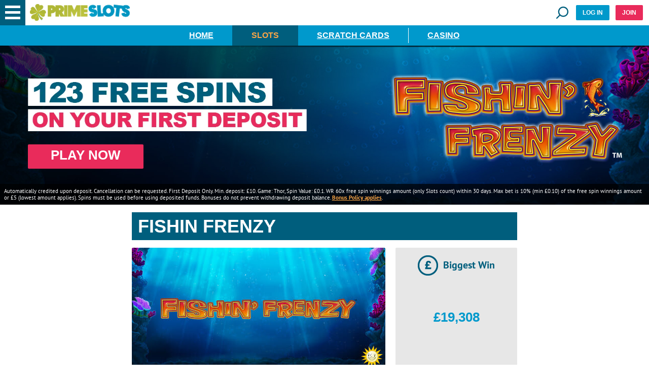

--- FILE ---
content_type: text/html; charset=utf-8
request_url: https://www.primeslots.co.uk/slots/fishin-frenzy/
body_size: 27043
content:
<!DOCTYPE html><html lang="en-GB"><head><script id="son-webcomponents">
        (function(w, d){
            function loadScript(){
                var f=d.getElementsByTagName('script')[0],
                j=d.createElement('script');
                j.type = 'module';
                j.src = 'https://service.image-tech-storage.com/workers/webcomponents.c1d9f89e.js';
                f.parentNode.insertBefore(j, f);
            }
            if('requestIdleCallback' in window){
                var webcomponentsRequestIdleCallback = requestIdleCallback(loadScript, { timeout: 10000 });
            }else{
                loadScript()
            }
        })(window, document);
        </script><script id="son-config">
        	var sonDeepFreeze = function(obj){
			    Object.keys(obj).forEach(function(property){
			      	if ((typeof obj[property] === "object" || Array.isArray(obj[property])) && !Object.isFrozen(obj[property])){
			      		sonDeepFreeze(obj[property]);
			      	} 
			    });
			    return Object.freeze(obj);
		  	};
			Object.defineProperty(window, 'SON_CONFIG', {
				value: sonDeepFreeze({"skin":"PrimeSlots.co.uk","displayName":"PrimeSlots","license":"UK","family":"PrimeSlots","abbrev":"primeslots-uk","cookie_consent":true,"gtm":null,"gtm_layername":"dataLayer","locale":"EN","lang":"en","lang_id":1,"gth_lang_id":1,"segments":["en","uk"],"affiliate":"house_primeslotsuk1225","dynid":"no_zone","zoneid":"none","currency":{"currency_id":1,"code":"USD","symbol":"$","symbol_place":"before","country":"US","rate":1,"currency_decimal":".","currency_separator":","},"apps":{"enabled":true,"ios":{"id":"1624357829","available":false,"team_id":"DA8PHQG532","bundle_id":"com.primeslots.skillonnet","aths":false,"url":""},"android":{"available":false,"id":"com.primeslots.www","ais":false,"aths":false,"url":""}},"analytics":false,"registration_token":"cbc8659f-b898-4d6d-8dec-9986e6895907","client_type":"subdomain","support_email":"support@primeslots.com","interstitial":false,"registeredUser":false,"pnp":{"enabled":false,"payments":[],"pnp_payments_extra":false},"restrictions":true,"domain":"primeslots.co.uk","cta":{},"country_name":"UNITED STATES","device":"desktop","isMobile":false,"os":"Mac OS","browser":"Chrome","origin":"https://www.primeslots.co.uk","resources":"https://service.image-tech-storage.com/workers","isDev":false,"country":"US","regionCode":"OH","city":"Columbus","sub":"www","tld":"co.uk","webcomponents":"https://service.image-tech-storage.com/workers/webcomponents.c1d9f89e.js"}),
				writable: false
			});
		</script><link rel="apple-touch-icon" sizes="180x180" href="/img/icons/apple-touch-icon.png"/><link rel="icon" type="image/png" sizes="32x32" href="/img/icons/favicon-32x32.png"/><link rel="icon" type="image/png" sizes="16x16" href="/img/icons/favicon-16x16.png"/><link rel="mask-icon" href="/img/icons/safari-pinned-tab.svg" color="#5bbad5"/><meta name="msapplication-TileColor" content="#da532c"/><meta name="theme-color" content="#ffffff"/><link rel="preconnect" href="https://www.primeapi.com"/><link rel="preconnect" href="https://fonts.gstatic.com"/><link rel="preload" href="https://fonts.gstatic.com/s/ptsans/v12/jizaRExUiTo99u79D0KExQ.woff2" as="font" type="font/woff2" crossorigin="true"/><link rel="preload" href="https://fonts.gstatic.com/s/ptsans/v12/jizfRExUiTo99u79B_mh0O6tLQ.woff2" as="font" type="font/woff2" crossorigin="true"/><link rel="preload" href="/css/fonts/awesome-4/fontawesome-webfont.woff2" as="font" type="font/woff2" crossorigin="true"/><meta name="apple-touch-fullscreen" content="yes"/><meta name="apple-mobile-web-app-title" content="Expo"/><meta name="apple-mobile-web-app-status-bar-style" content="default"/><meta name="mobile-web-app-capable" content="yes"/><meta name="apple-mobile-web-app-capable" content="yes"/><meta name="viewport" content="width=device-width"/><meta charSet="utf-8"/><title>Fishin Frenzy Slot Game Online at Prime Slots</title><meta name="description" content="Play Fishin Frenzy and more than 1500 slot &amp; casino games from leading providers at Prime Slots. Join us today for access to exclusive bonuses, promotions and the newest games."/><meta name="robots" content="index, follow"/><meta property="og:url" content="https://www.primeslots.co.uk/slots/fishin-frenzy/"/><meta property="og:type" content="website"/><meta property="og:title" content="Fishin Frenzy Slot Game Online at Prime Slots"/><meta property="og:image" content="https://www.primeapi.com/cdn/gameRes/rect/500/FishinFrenzy.jpg"/><meta property="og:image:width" content="500"/><meta property="og:image:height" content="240"/><meta property="og:description" content="Play Fishin Frenzy and more than 1500 slot &amp; casino games from leading providers at Prime Slots. Join us today for access to exclusive bonuses, promotions and the newest games."/><meta property="og:site_name" content="PrimeSlots"/><meta property="og:locale" content="en_GB"/><link rel="canonical" href="https://www.primeslots.co.uk/slots/fishin-frenzy/"/><link rel="alternate" hrefLang="x-default" href="https://www.primeslots.com/slots/fishin-frenzy/"/><link rel="alternate" hrefLang="en-CA" href="https://www.primeslots.com/en-CA/slots/fishin-frenzy/"/><link rel="alternate" hrefLang="en-IE" href="https://www.primeslots.com/en-IE/slots/fishin-frenzy/"/><link rel="alternate" hrefLang="en-NZ" href="https://www.primeslots.com/en-NZ/slots/fishin-frenzy/"/><link rel="alternate" hrefLang="fr-CA" href="https://www.primeslots.com/fr-CA/slots/fishin-frenzy/"/><link rel="alternate" hrefLang="de-DE" href="https://www.primeslots.de/slots/fishin-frenzy/"/><link rel="alternate" hrefLang="en-GB" href="https://www.primeslots.co.uk/slots/fishin-frenzy/"/><script type="application/ld+json">{
                        "@context": "http://schema.org",
                        "@type": "WebPage",
                        "name": "Fishin Frenzy Slot Game Online at Prime Slots",
                        "description" : "Play Fishin Frenzy and more than 1500 slot & casino games from leading providers at Prime Slots. Join us today for access to exclusive bonuses, promotions and the newest games.",
                        "url": "https://www.primeslots.co.uk/slots/fishin-frenzy/",
                        "breadcrumb":"Home > Fishin Frenzy Slot Game Online at Prime Slots"
                    }</script><script type="application/ld+json">{
                            "@context": "http://schema.org",
                            "@type": "VideoGame",
                            "name": "Fishin Frenzy",
                            "url": "https://www.primeslots.co.uk/slots/fishin-frenzy/",
                            "image": "https://www.primeapi.com/cdn/gameRes/sq/350/FishinFrenzy.jpg",
                            "description" : "Play Fishin Frenzy and more than 1500 slot & casino games from leading providers at Prime Slots. Join us today for access to exclusive bonuses, promotions and the newest games.",
                            "applicationCategory": [
                                "Game"
                            ],
                            "operatingSystem" : "Multi-platform",
                            "aggregateRating":{
                                "@type":"AggregateRating",
                                "itemReviewed" : "Fishin Frenzy",
                                "ratingValue": "3.73",
                                "ratingCount": "266"
                            }
                        }</script><script async="" type="application/ld+json">{
        "@context": "https://schema.org",
        "@type": "FAQPage",
        "mainEntity": [{
				"@type": "Question",
				"name": "What is the maximum bet for Fishin Frenzy?",
				"acceptedAnswer": {
					"@type": "Answer",
					"text": "The maximum bet for Fishin Frenzy is 10 per payline. This makes the game interesting for high-rollers."
				}
			},
			{
				"@type": "Question",
				"name": "What is the minimum bet for Fishin Frenzy?",
				"acceptedAnswer": {
					"@type": "Answer",
					"text": "The minimum bet for Fishin Frenzy is 0.01 per payline which can be great for players looking to try this slot for the first time."
				}
			},
			{
				"@type": "Question",
				"name": "Can I play Fishin Frenzy on mobile?",
				"acceptedAnswer": {
					"@type": "Answer",
					"text": "Yes, you can play Fishin Frenzy on mobile. It is available on Android and iOS."
				}
			},
			{
				"@type": "Question",
				"name": "What is the RTP of Fishin Frenzy?",
				"acceptedAnswer": {
					"@type": "Answer",
					"text": "The RTP for Fishin Frenzy is 96.12 percent. It is a little over the industry average."
                }
			},
			{
				"@type": "Question",
				"name": "What is the biggest potential win for Fishin Frenzy?",
				"acceptedAnswer": {
					"@type": "Answer",
					"text": "The Fishin Frenzy symbols can be rewarding. The highest can be up to 2,000x the stake."
			}
        }]
    }</script><meta name="next-head-count" content="25"/><link rel="preload" href="/_next/static/css/commons.bacf1f70.chunk.css" as="style"/><link rel="stylesheet" href="/_next/static/css/commons.bacf1f70.chunk.css"/><link rel="preload" href="/_next/static/css/9a6a8485ee011bd120db361dd0fbc346dbc1fcfb_CSS.55308073.chunk.css" as="style"/><link rel="stylesheet" href="/_next/static/css/9a6a8485ee011bd120db361dd0fbc346dbc1fcfb_CSS.55308073.chunk.css"/><link rel="preload" href="/_next/static/css/8816b8c8e651276eb4404d90b74ca73bdbcaa87d_CSS.edb61962.chunk.css" as="style"/><link rel="stylesheet" href="/_next/static/css/8816b8c8e651276eb4404d90b74ca73bdbcaa87d_CSS.edb61962.chunk.css"/><link rel="preload" href="/_next/static/css/styles.5e73e5d5.chunk.css" as="style"/><link rel="stylesheet" href="/_next/static/css/styles.5e73e5d5.chunk.css"/><link rel="preload" href="/_next/static/jkSL7ZYhyKmKrbHEsF5F9/pages/_app.js" as="script"/><link rel="preload" href="/_next/static/jkSL7ZYhyKmKrbHEsF5F9/pages/GamePage.js" as="script"/><link rel="preload" href="/_next/static/runtime/webpack-aa1faac0be6a52a4a7b0.js" as="script"/><link rel="preload" href="/_next/static/chunks/framework.43cbeed354592ace3e96.js" as="script"/><link rel="preload" href="/_next/static/chunks/8313d723.2fff9a0ee815729e0be8.js" as="script"/><link rel="preload" href="/_next/static/chunks/commons.0673abe4c9c7570c51a4.js" as="script"/><link rel="preload" href="/_next/static/chunks/c9582b40ba1c68a03f60e4372544ad8dc49e36a8.9610a3654023e90db8bc.js" as="script"/><link rel="preload" href="/_next/static/chunks/2a6e7e8aa5d5ba519d7d1e729e5d6a1e4849c430.810cdc21b5ed4394ef52.js" as="script"/><link rel="preload" href="/_next/static/chunks/8c6e5a7cc1d1cb03ff824587a15e11d6adcde52e.48cde1e3b9a626c8a5a0.js" as="script"/><link rel="preload" href="/_next/static/chunks/9a6a8485ee011bd120db361dd0fbc346dbc1fcfb.e99f6c48768f8bcf3419.js" as="script"/><link rel="preload" href="/_next/static/chunks/9a6a8485ee011bd120db361dd0fbc346dbc1fcfb_CSS.a6fdd85086dc91ce02c7.js" as="script"/><link rel="preload" href="/_next/static/chunks/8816b8c8e651276eb4404d90b74ca73bdbcaa87d_CSS.1dedc17ddd90df2b1491.js" as="script"/><link rel="preload" href="/_next/static/chunks/8816b8c8e651276eb4404d90b74ca73bdbcaa87d.57aa70df7c0433f221f2.js" as="script"/><link rel="preload" href="/_next/static/runtime/main-2aeec58c9dd25eec51d6.js" as="script"/><link rel="preload" href="/_next/static/chunks/951fee0773d81394e402f2a92464ab2b8805721a.6caccef1dd68e4333919.js" as="script"/><link rel="preload" href="/_next/static/chunks/01a40c15811b5e2f641023860953be491bea55ed.98191dac564cd4aca349.js" as="script"/><link rel="preload" href="/_next/static/chunks/e44ad64d1d5510872167ce1aad924657447ac14a.96e72e5010da6f4ae84e.js" as="script"/><link rel="preload" href="/_next/static/chunks/efcae90659903348615a169bb4652f2403ec1bed.0315fd5e136d38c9282e.js" as="script"/><link rel="preload" href="/_next/static/chunks/styles.f241496dc7b86dc3dbb7.js" as="script"/><link rel="modulepreload" as="script" href="https://service.image-tech-storage.com/workers/webcomponents.c1d9f89e.js"><script id="son-sw">
                        if ('serviceWorker' in navigator) {
                            navigator.serviceWorker.register('/son-sw.js').then(function(registration) {
                                console.log('SkillOnNet Service worker registration succeeded');
                            }).catch(function(error) {
                                console.log('SkillOnNet Service worker registration failed', error);
                            });
                        }
                    </script><link rel="manifest" href="/manifest.webmanifest">
		        	
		        	<script id="son-scripts">
                        var SON_PROMPT = null;
						window.addEventListener('beforeinstallprompt', function(event){
						    event.preventDefault();
						    SON_PROMPT = event
						});
					</script></head><body class="custom_class"><div id="__next"><div id="site-container" class="site-container site-container-en-GB "><header class="main-header-container full-size-row"><div class="header-line"><a class="logo" href="/"><img src="/img/logo.png" alt="Prime Slots" class="undefined lazyload"/></a><a href="#search" class="search-demi"><div id="search-demi"><span>Search game</span></div></a><button id="login-header" class="blue-but">Log in</button><button id="join-header" class="join">Join</button></div><div class="games-categories-nav tabs" id="tabs-sticky"><div class="area-wrapper main-tabs-wrapper"><ul class="main-tabs"><li class=""><a href="/">Home</a></li><li class="active"><a href="/slots/">Slots</a></li><li class=""><a href="/scratch-cards/">Scratch Cards</a></li><li class=""><a href="/casino/">Casino</a></li></ul></div></div></header><nav id="top-nav"><a role="button" aria-label="Close Menu" id="menu-X"></a><div class="top-nav-inner"><div class="nav-logo"><a class="hvr-shrink" href="/"><img src="/img/logo.png" alt="Prime Slots" class="undefined lazyload"/></a></div><div class="nav-buttons"><button id="nav-login-header" class="blue-but">Log in</button><button id="nav-join-header" class="join">Join</button></div><ul id="icons-nav"><li><a href="/"><span>Home</span></a></li><li><a href="/promotions/"><span>Promotions</span></a></li><li class="header-menu-dropdown "><a><span>Slots</span></a><ul><li class="header-menu-child slotsNew"><a href="/slots/new/"><span>New Slots</span></a></li><li class="header-menu-child slotsBest"><a href="/slots/best/"><span>Best Slots</span></a></li><li class="header-menu-child jackpots"><a href="/slots/jackpots/"><span>Jackpots</span></a></li><li class="header-menu-child dailyJackpots"><a href="/slots/daily-jackpots/"><span>Daily Jackpots</span></a></li><li class="header-menu-child jackpotKing"><a href="/slots/jackpot-king/"><span>Jackpot King</span></a></li><li class="header-menu-child megaways"><a href="/slots/megaways/"><span>Mega Ways</span></a></li><li class="header-menu-child slotsOther"><a href="/slots/other-slots/"><span>Other Slots</span></a></li><li class="header-menu-child slots"><a href="/slots/"><span>All Slots</span></a></li></ul></li><li class="header-menu-dropdown "><a><span>Scratch Cards</span></a><ul><li class="header-menu-child scratchClassic"><a href="/scratch-cards/classic/"><span>Classic Scratch Cards</span></a></li><li class="header-menu-child scratchCards"><a href="/scratch-cards/"><span>All Scratch Cards</span></a></li></ul></li><li class="header-menu-dropdown "><a><span>Casino</span></a><ul><li class="header-menu-child roulette"><a href="/casino/roulette/"><span>Roulette</span></a></li><li class="header-menu-child blackjack"><a href="/casino/blackjack/"><span>BlackJack</span></a></li><li class="header-menu-child special"><a href="/casino/special/"><span>Special games</span></a></li><li class="header-menu-child casino"><a href="/casino/"><span>All Casino games</span></a></li></ul></li></ul><ul id="other-nav"><li><a href="/responsible-gaming/"><span>Responsible Gaming</span></a></li><li><a href="/help/"><span>Help</span></a></li><li><a href="/contact/"><span>Contact</span></a></li><li><a href="/about-us/"><span>About us</span></a></li><li><a href="/blog/"><span>Blog</span></a></li></ul></div></nav><section id="slider-container" class="slider-line full-size-row"><div class="slider-pc slider-game"><div><div class="bg-container"><picture><source class="cms-img cms-img-0" media="(min-width: 768px)" srcSet="//www.primeslots.co.uk/api/games/fishin-frenzy/fishin-frenzy-slots-primeslots-bn.jpg"/><source class="cms-img cms-img-2" media="(max-width: 767px)"/><img class="banner-bg" src="https://www.primeapi.com/cdn/gameRes/rect/500/FishinFrenzy.jpg" alt="Play Top Online Slots | Prime Slots"/></picture></div></div><div class="offer hide-mobile"><picture><source class="cms-img cms-img-1 a" media="(min-width: 768px)" srcSet="/_next/static/images/en-GB-02836975625fd5e202433c7db9eb8be1.png.webp" type="image/webp"/><source class="cms-img cms-img-3 a" media="(max-width: 767px)" srcSet="/_next/static/images/en-GB-c2d2045a135a79c6733f43dd6bd9cb95.png.webp" type="image/webp"/><source class="cms-img cms-img-1" media="(min-width: 768px)" srcSet="/_next/static/images/en-GB-acb1ee918ad08a8ebdc7acbde42e9d5b.png"/><source class="cms-img cms-img-3" media="(max-width: 767px)" srcSet="/_next/static/images/en-GB-26506210507a72a06cbaea73a972d397.png"/><img src="/_next/static/images/en-GB-26506210507a72a06cbaea73a972d397.png" alt="Play Top Online Slots | Prime Slots" class="desktop-front"/></picture><button class="red-but offer-but cms-txt cms-txt-3"><span class="cms-txt-content">Play now</span></button></div><div class="mobile-terms"><img alt="Play Top Online Slots | Prime Slots" src="/_next/static/images/en-GB-26a8c7c75dfbf1d6d778f29a1762dd6b.jpg"/></div><div class="banner-legal cms-txt cms-txt-4" data-nosnippet="true"><div class="text cms-txt-content">Automatically credited upon deposit. Cancellation can be requested. First Deposit Only. Min. deposit: £10. Game: Thor, Spin Value: £0.1. WR 60x free spin winnings amount (only Slots count) within 30 days. Max bet is 10% (min £0.10) of the free spin winnings amount or £5 (lowest amount applies). Spins must be used before using deposited funds. Bonuses do not prevent withdrawing deposit balance. <a href="/bonus-policy/">Bonus Policy applies</a>.</div></div></div></section><section class="tabs-line-hp full-size-row"><div id="game-page"><div class="tabs-section-wrap active"><div class="area-wrapper"><div class="tab-section-pannel active" id="game-pannel"><div id="game" class="normal-wrapper area-wrapper default-wrapper"><div class="game-info"><h1>Fishin Frenzy</h1><div class="param-cards-group default"><div class="param-card image"><div class="game-img game-img-rect"><span class="img-ph-warpper"><img src="/_next/static/images/game-mobile-place-holder-2d6413e1d7ec6c0dad7277707b748f3a.gif" data-src="https://www.primeapi.com/cdn/gameRes/rect/500/FishinFrenzy.jpg" alt="Fishin Frenzy" class="game-popup-banner lazyload"/></span><div class="game-up"><button id="game-4045" class="red-but"><span class="cms-txt-content">Play</span></button></div></div><div class="icon-panel"></div></div><div class="param-card score"><div class="score-param-row"><div class="raitings"><div class="score-raitings score-4"><span>Popularity</span><div><img src="/img/GamePage/stars.png" alt="rating"/></div></div><div class="score-raitings score-3"><span>Excitement</span><div><img src="/img/GamePage/stars.png" alt="rating"/></div></div><div class="score-raitings score-3"><span>Features</span><div><img src="/img/GamePage/stars.png" alt="rating"/></div></div><div class="score-raitings score-3"><span>Bonuses</span><div><img src="/img/GamePage/stars.png" alt="rating"/></div></div></div><div class="overall"><div>Overall Score<span>:</span></div><strong>3.3</strong></div></div></div><div class="param-card caption bigwin"><div class="param-card-head"><img class="param-icon bigwin-GBP" src="/img/GamePage/bigwin-GBP.png"/><div>Biggest Win</div></div><div class="param-card-body"><div class="param-row"><strong>£19,308</strong></div></div></div><div class="param-card yes-no"><div class="param-card-head"><img class="param-icon jackpot" src="/img/GamePage/jackpot.png"/><div>Jackpot</div></div><div class="param-card-body"><div class="param-row"><strong>No</strong></div></div></div><div class="param-card caption provider"><div class="param-card-head"><img class="param-icon provider" src="/img/GamePage/provider.png"/><div>Produced by</div></div><div class="param-card-body"><div class="param-row"><strong>Merkur</strong></div></div></div><div class="param-card min-max"><div class="param-card-head"><img class="param-icon bet" src="/img/GamePage/bet.png"/><div>Min to Max Bet (£)</div></div><div class="param-card-body"><div class="param-row mm-range"><strong>0.10</strong><strong>2/5</strong><div class="mm-arrow"></div><span>Min</span><span>Max</span></div></div></div><div class="param-card caption paylines"><div class="param-card-head"><img class="param-icon paylines" src="/img/GamePage/paylines.png"/><div>Paylines</div></div><div class="param-card-body"><div class="param-row"><strong>10</strong></div></div></div><div class="param-card caption reels"><div class="param-card-head"><img class="param-icon reels" src="/img/GamePage/reels.png"/><div>Reels</div></div><div class="param-card-body"><div class="param-row"><strong>5</strong></div></div></div></div></div></div><div><div class="page-seperator"></div><div class="normal-wrapper area-wrapper game-content-wrapper"><div class="cms-game"><div class="game-block"><div id="game-text"><div class="section-block"><h2>Fishin Frenzy Slot Game</h2><p>Reel Time Gaming offers a fishing type game with Fishin Frenzy Slot Online is 5 reel and 10 payline video slots. It is licensed to BluePrint and Mekhur which explains the multiple developers. The minimum bet is 0.01 and the maximum bet is 10 per pay line. This makes the game interesting for new players and high-rollers. The RTP is 92.54 percent which is a little above the market rate. The game has a low to medium variance rate. Which means smaller wins can arrive more frequently. The game can also offer up to 2,000x your stake wins.</p><p>The lowest-paying symbols are taken from the deck of cards and are the 10, Jack, Queen, King and Ace. The high-paying symbols are the Fishing Rod, Life Saver, Fish and the highest paying symbol is the Pelicans. The theme and design has an aquatic feel and even the royals have been given an aquatic look by the design team.</p></div><div id="game-carousel"><div id="images" class="gallery"><img src="https://www.primeslots.co.uk/api/games/fishin-frenzy/fishin-frenzy-slots-primeslots-ss1.jpg" alt="Fishin Frenzy Slot PrimeSlots"/> <img src="https://www.primeslots.co.uk/api/games/fishin-frenzy/fishin-frenzy-slots-primeslots-ss2.jpg" alt="Fishin Frenzy Slot PrimeSlots"/> <img src="https://www.primeslots.co.uk/api/games/fishin-frenzy/fishin-frenzy-slots-primeslots-ss3.jpg" alt="Fishin Frenzy Slot PrimeSlots"/> <img src="https://www.primeslots.co.uk/api/games/fishin-frenzy/fishin-frenzy-slots-primeslots-ss4.jpg" alt="Fishin Frenzy Slot PrimeSlots"/></div></div><div class="section-block"><h2>How to Play Fishin Frenzy Online</h2><p>Fishin Frenzy Game has a classic set up. Here are some steps you may want to check before you can start.</p><ul><li>Check the menu to view paytable, read rules and configure your sound preferences.</li><li>The control buttons are all at the bottom of the screen. The large green button on the right starts your spin.</li><li>You can change your bet and change your pay lines with the buttons labelled as such. It is best to use all paylines but you can customise using these buttons.</li><li>The goal of the game is to get as many matching symbols on the reels as possible in order to win some of the game&#x27;s top rewards.</li><li>To land a win you must line up two or more of the same icons on a payline from left to right.</li><li>These symbols lined up in winning combinations pay out the same amount, five times the total wager for three symbols in a winning combination, 25 times the total bet for a winning combination of four symbols, and 100 times the total bet when five of these symbols are lined up.</li><li>Pelicans are the top paying symbols followed by the fishing rod and life saver. The Fish which is the game&#x27;s main symbol pays 200x the bet when you land 5.</li><li>When you win a prize with a matching combination, you have the option of withdrawing your earnings or wagering the prize in a bonus game. You can claim your reward by clicking the Start button, which will be labelled &quot;Take Win&quot; if you desire to do so.</li></ul></div><div class="section-block"><h2>Fishin Frenzy Symbols</h2><div class="col-2-flex"><div><img src="https://www.primeslots.co.uk/api/games/fishin-frenzy/fishin-frenzy-slots-primeslots-sym.jpg" alt="Fishin Frenzy Slot PrimeSlots"/></div><div><p>The symbols for Fishin Frenzy <a href="https://www.primeslots.co.uk/slots/">slots online</a> match the theme the royals are given a fishing design. The Fisherman is the Wild and The Fishing Boat is the Scatter symbol. You can also land a Pelican, Fishing Rod, a life saver and a blue fish for the high paying combinations.</p><p><button class="play"><span class="cms-txt-content">Play Now</span></button></p></div></div></div><div class="section-block"><h2>Fishin Frenzy Features</h2></div><div class="section-block"><div class="col-2-flex"><div><h3>Free Spins</h3><p>You will be awarded ten Free Spins if you land three Scatter symbols on the reels. The number of Fishin Frenzy Free Spins you can get is determined by the number of Scatter symbols that appear:</p><ul><li>10 free spins with three scatters</li><li>15 free spins with four scatters</li><li>20 free spins with five scatters</li></ul><p>The Scatter symbols do not have to be arranged in any specific order on the reels. They just need to appear on the reels to bring you those Free Spins and bonus games.</p></div><div><h3>Gamble</h3><p>You can gamble five times in a row, which can increase your winnings:</p><ul><li>Once you hit a win, tap the gamble button.</li><li>After you enter the round, pick a card colour.</li><li>A card is drawn. If you guess right, you will double your win.</li><li>If you guess wrong, you will forfeit your win and the round ends.</li></ul></div></div></div><div class="section-block"><h2>Fishin Frenzy FAQ</h2><div class="col-3-flex"><div><h3>What is the maximum bet for Fishin Frenzy?</h3><p>The maximum bet for Fishin Frenzy is 10 per payline. This makes the game interesting for high-rollers.</p></div><div><h3>What is the minimum bet for Fishin Frenzy?</h3><p>The minimum bet for Fishin Frenzy is 0.01 per payline which can be great for players looking to try this slot for the first time.</p></div><div><h3>Can I play Fishin Frenzy on mobile?</h3><p>Yes, you can play Fishin Frenzy on mobile. It is available on Android and iOS.</p></div><div><h3>What is the RTP of Fishin Frenzy?</h3><p>The RTP for Fishin Frenzy is 92.54 percent. It is a little over the industry average.</p></div><div><h3>What is the biggest potential win for Fishin Frenzy?</h3><p>The Fishin Frenzy symbols can be rewarding. The highest can be up to 2,000x the stake.</p></div><div></div></div></div><div class="section-block"><h2>Fishin Frenzy Mobile Slot</h2><p>Fishin Frenzy Slot Online offers gameplay that is not complex. It has classic features and the graphics are not something you can compare to the modern slots we have right now but it is compatible with almost any device which makes it accessible for any player. The online version of the Fishin Frenzy Slot machine can be a go to slot for new players and high-rollers because of the betting range.</p></div></div></div></div></div></div><div class="game-disclaimer">Some games may be removed or temporarily unavailable in your location due to regulatory requirements or decisions by game providers</div></div></div></div></div><div class="page-seperator"></div><div class="tabs-section-wrap recommended"><div class="area-wrapper"><h2>Recommended Games</h2><div class="tab-section-pannel"><ul class="categories"><li class="game-unit"><div class="img-wrap"><picture><source data-srcset="https://www.primeapi.com/optimizer/v1/game-image/webp?path=gameRes/sq/200/CurseoftheWerewolfMegaways.jpg 200w, https://www.primeapi.com/optimizer/v1/game-image/webp?path=gameRes/sq/250/CurseoftheWerewolfMegaways.jpg 250w, https://www.primeapi.com/optimizer/v1/game-image/webp?path=gameRes/sq/350/CurseoftheWerewolfMegaways.jpg 350w" sizes="(min-width: 768px) 16vw, 31vw" type="image/webp"/><source data-srcset="https://www.primeapi.com/cdn/gameRes/sq/200/CurseoftheWerewolfMegaways.jpg 200w, https://www.primeapi.com/cdn/gameRes/sq/250/CurseoftheWerewolfMegaways.jpg 250w, https://www.primeapi.com/cdn/gameRes/sq/350/CurseoftheWerewolfMegaways.jpg 350w" sizes="(min-width: 768px) 16vw, 31vw"/><img data-src="https://www.primeapi.com/cdn/gameRes/sq/200/CurseoftheWerewolfMegaways.jpg" src="/_next/static/images/game-thumb-place-holder-2bca862307e66f4b1e838671f48a386e.gif" alt="Curse of the Werewolf Megaways" class="lazyload"/></picture><div class="game-up"><button id="game-21081" class="red-but"><span class="cms-txt-content">Play</span></button></div></div><a href="/slots/curse-of-the-werewolf-megaways/">Curse of the Werewolf Megaways</a></li><li class="game-unit"><div class="img-wrap"><picture><source data-srcset="https://www.primeapi.com/optimizer/v1/game-image/webp?path=gameRes/sq/200/SpeedBaccarat1ByStakelogic.jpg 200w, https://www.primeapi.com/optimizer/v1/game-image/webp?path=gameRes/sq/250/SpeedBaccarat1ByStakelogic.jpg 250w, https://www.primeapi.com/optimizer/v1/game-image/webp?path=gameRes/sq/350/SpeedBaccarat1ByStakelogic.jpg 350w" sizes="(min-width: 768px) 16vw, 31vw" type="image/webp"/><source data-srcset="https://www.primeapi.com/cdn/gameRes/sq/200/SpeedBaccarat1ByStakelogic.jpg 200w, https://www.primeapi.com/cdn/gameRes/sq/250/SpeedBaccarat1ByStakelogic.jpg 250w, https://www.primeapi.com/cdn/gameRes/sq/350/SpeedBaccarat1ByStakelogic.jpg 350w" sizes="(min-width: 768px) 16vw, 31vw"/><img data-src="https://www.primeapi.com/cdn/gameRes/sq/200/SpeedBaccarat1ByStakelogic.jpg" src="/_next/static/images/game-thumb-place-holder-2bca862307e66f4b1e838671f48a386e.gif" alt="Speed Baccarat 1 By Stakelogic" class="lazyload"/></picture><div class="game-up"><button id="game-117341" class="red-but"><span class="cms-txt-content">Play</span></button></div></div><a href="/casino/speed-baccarat-1-by-stakelogic/">Speed Baccarat 1 By Stakelogic</a></li><li class="game-unit"><div class="img-wrap"><picture><source data-srcset="https://www.primeapi.com/optimizer/v1/game-image/webp?path=gameRes/sq/200/BlackjackVIP13.jpg 200w, https://www.primeapi.com/optimizer/v1/game-image/webp?path=gameRes/sq/250/BlackjackVIP13.jpg 250w, https://www.primeapi.com/optimizer/v1/game-image/webp?path=gameRes/sq/350/BlackjackVIP13.jpg 350w" sizes="(min-width: 768px) 16vw, 31vw" type="image/webp"/><source data-srcset="https://www.primeapi.com/cdn/gameRes/sq/200/BlackjackVIP13.jpg 200w, https://www.primeapi.com/cdn/gameRes/sq/250/BlackjackVIP13.jpg 250w, https://www.primeapi.com/cdn/gameRes/sq/350/BlackjackVIP13.jpg 350w" sizes="(min-width: 768px) 16vw, 31vw"/><img data-src="https://www.primeapi.com/cdn/gameRes/sq/200/BlackjackVIP13.jpg" src="/_next/static/images/game-thumb-place-holder-2bca862307e66f4b1e838671f48a386e.gif" alt="Blackjack VIP 13" class="lazyload"/></picture><div class="game-up"><button id="game-106288" class="red-but"><span class="cms-txt-content">Play</span></button></div></div><a href="/casino/blackjack-vip-13/">Blackjack VIP 13</a></li><li class="game-unit"><div class="img-wrap"><picture><source data-srcset="https://www.primeapi.com/optimizer/v1/game-image/webp?path=gameRes/sq/200/MazeEscape.jpg 200w, https://www.primeapi.com/optimizer/v1/game-image/webp?path=gameRes/sq/250/MazeEscape.jpg 250w, https://www.primeapi.com/optimizer/v1/game-image/webp?path=gameRes/sq/350/MazeEscape.jpg 350w" sizes="(min-width: 768px) 16vw, 31vw" type="image/webp"/><source data-srcset="https://www.primeapi.com/cdn/gameRes/sq/200/MazeEscape.jpg 200w, https://www.primeapi.com/cdn/gameRes/sq/250/MazeEscape.jpg 250w, https://www.primeapi.com/cdn/gameRes/sq/350/MazeEscape.jpg 350w" sizes="(min-width: 768px) 16vw, 31vw"/><img data-src="https://www.primeapi.com/cdn/gameRes/sq/200/MazeEscape.jpg" src="/_next/static/images/game-thumb-place-holder-2bca862307e66f4b1e838671f48a386e.gif" alt="Maze Escape" class="lazyload"/></picture><div class="game-up"><button id="game-22376" class="red-but"><span class="cms-txt-content">Play</span></button></div></div><a href="/slots/maze-escape/">Maze Escape</a></li></ul></div></div></div></section><div class="fb-footer-blog"><span>Follow us on</span><a href="https://www.facebook.com/primeslots/" target="_blank"><img src="/img/blog/fb-icon2.png" class="facebook-icon lazyload" height="25" width="25"/></a></div><section class="payments-line full-size-row"><div class="area-wrapper" id="payment"><div class="payments-title">Trusted payment providers</div><ul><li><a href="/payment-methods/visa-mastercard/"><picture><source data-srcset="/_next/static/images/mastercard-c39d47c7d2bb6e615ec15e2400eec538.png.webp" type="image/webp"/><img src="[data-uri]" data-src="/_next/static/images/mastercard-b67b83be23c294f47e4b0f48f9d86329.png" alt="Credit card deposit" class="optimized-external lazyload" title="mastercard" style="width:undefinedpx;height:undefinedpx"/></picture></a></li><li><a href="/payment-methods/visa-mastercard/"><picture><source data-srcset="/_next/static/images/visa-b49e457cd40f437e0fe1438598cecb72.png.webp" type="image/webp"/><img src="[data-uri]" data-src="/_next/static/images/visa-a1088ba0b59e7ff87cc6aa4f2053aa43.png" alt="Credit card deposit" class="optimized-external lazyload" title="visa" style="width:undefinedpx;height:undefinedpx"/></picture></a></li><li><a href="/payment-methods/paysafecard/"><picture><source data-srcset="/_next/static/images/paysafecard-6a543c26a49c32696788eb882d007b49.png.webp" type="image/webp"/><img src="[data-uri]" data-src="/_next/static/images/paysafecard-28cbc4a3cdf64c644b60f5276c3f5b53.png" alt="Paysafecard" class="optimized-external lazyload" title="paysafecard" style="width:undefinedpx;height:undefinedpx"/></picture></a></li><li><picture><source data-srcset="/_next/static/images/paypal-0b06a337a6e40ad5c4661820cffbedb8.png.webp" type="image/webp"/><img src="[data-uri]" data-src="/_next/static/images/paypal-ea23a8b99e028b045815274f9c791007.png" alt="PayPal" class="optimized-external lazyload" title="paypal" style="width:undefinedpx;height:undefinedpx"/></picture></li><li><picture><source data-srcset="/_next/static/images/truelydirect-419f14df72f0ded6dd1d92ea81fec472.png.webp" type="image/webp"/><img src="[data-uri]" data-src="/_next/static/images/truelydirect-17aa04aa17294c2b653d40f6ceb49c6b.png" alt="TrustlyDirect" class="optimized-external lazyload" title="truelydirect" style="width:undefinedpx;height:undefinedpx"/></picture></li><li><a href="/payment-methods/skrill/"><picture><source data-srcset="/_next/static/images/moneybookers-b79d547ca77523d9c2631b4f169c46fd.png.webp" type="image/webp"/><img src="[data-uri]" data-src="/_next/static/images/moneybookers-0b7cc680ab552c96e03654c391c3e744.png" alt="Moneybookers" class="optimized-external lazyload" title="moneybookers" style="width:undefinedpx;height:undefinedpx"/></picture></a></li><li><a href="/payment-methods/sofort/"><picture><source data-srcset="/_next/static/images/sofort-21261e60da0ecc2dff4e43f55af1cfa6.png.webp" type="image/webp"/><img src="[data-uri]" data-src="/_next/static/images/sofort-8972641ca908319ecbc0397c34487e8d.png" alt="Sofort" class="optimized-external lazyload" title="sofort" style="width:undefinedpx;height:undefinedpx"/></picture></a></li><li><picture><source data-srcset="/_next/static/images/apple-pay-349066bd1f31de26493017b64b2e83aa.png.webp" type="image/webp"/><img src="[data-uri]" data-src="/_next/static/images/apple-pay-432ec889796af1db5c3437deec435f03.png" alt="Apple Pay" class="optimized-external lazyload" title="apple-pay" style="width:undefinedpx;height:undefinedpx"/></picture></li></ul></div></section><footer class="footer-line full-size-row"><div class="footer-wrapper area-wrapper"><div id="footer-main"><div id="footer-links"><div class="footer-item"><strong class="footer-item-title">Prime Slots</strong><ul><li><a href="/about-us/">About us</a></li><li><a href="/help/">Help</a></li><li><a href="/contact/">Contact</a></li><li><a href="/payment-methods/">Secure Banking</a></li><li><a href="/sitemap/">Sitemap</a></li><li><a href="/affiliates/">Affiliates</a></li><li><a href="/blog/">Blog</a></li></ul></div><div class="footer-item"><strong class="footer-item-title">Casino Games</strong><ul><li><a href="/slots/">Slots</a></li><li><a href="/casino/">Casino</a></li><li><a href="/scratch-cards/">Scratch Cards</a></li></ul></div><div class="footer-item"><strong class="footer-item-title">Security &amp; Privacy</strong><ul><li><a href="/responsible-gaming/">Responsible Gaming</a></li><li><a href="/bonus-policy/">Bonus Policy</a></li><li><a href="/terms/">Terms and Conditions</a></li><li><a href="/privacy/">Privacy policy</a></li></ul></div><div id="footer-logos"><span><style>:root{--license-logo-item-margin: 0 10px 10px 10px;}</style></span><son-license-logos image="light"></son-license-logos><div class="primegaming"><div class="optimized-wraper" style="max-width:161px"><picture><source data-srcset="/_next/static/images/KineticDigital-c8bd5e2604d69c181b6be8b5b955f01c.png.webp" type="image/webp"/><img src="[data-uri]" data-src="/img/optimizable/KineticDigital.png" alt="KineticDigital" class="optimized lazyload" style="padding-top:28.57142857142857%;width:100%;height:0px" height="46" width="161"/></picture></div></div></div><div class="footer-bottom-text first">Prime Slots offers more than 4,000 <a href="/real-money-slots/">real money slots</a> from the very best online slot game developers. Browse the site and discover the best slot games, new slot releases, exciting themes, and reviews of leading slot series such as Rainbow Riches and Monopoly. In addition to the huge range of online slots, Prime Slots offers several other casino games, such as jackpot slots, scratch cards and live casino games.</div><div class="footer-bottom-text"><div son-ce="son-license-text">This site is operated by Skill on Net Ltd, a company registered in Malta under Reg. No. C50024 with its business address at Level 5, Quantum House, 75 Abate Rigord Street, Ta’Xbiex 1120 Malta, under a gaming license with account number 39326 issued by the Gambling Commission of Great Britain, the status of which can be viewed <span style="text-decoration: underline;"><a href="https://registers.gamblingcommission.gov.uk/39326" target="_blank">here</a></span><br><br><a href="https://son-direct.com/?appName=PrimeSlots.co.uk&langID=1&name=responsible_gaming">Gambling can be addictive, please play responsibly.</a></br></div></div><span><style>.footer-bottom-text {--license-text-align: left;--license-text-color: #fff;--license-text-size: font-size:13.6px;--license-text-link-color: #fff;--license-text-link-hover-decoration: underline;--license-text-link-hover-color: #fff;}</style></span></div><div class="footer-text-mobile-top">Prime Slots offers more than 4,000 <a href="/real-money-slots/">real money slots</a> from the very best online slot game developers. Browse the site and discover the best slot games, new slot releases, exciting themes, and reviews of leading slot series such as Rainbow Riches and Monopoly. In addition to the huge range of online slots, Prime Slots offers several other casino games, such as jackpot slots, scratch cards and live casino games.</div></div></div></footer><div class="mask"></div><div id="footer-fixed-container" class="footer-fixed-container footer-fixed-container-en-GB"><div class="PWA-installer animated-faster pwaSlideInUp" hidden=""><div class="PWA-installer-container"><img src="/img/logo_small.png" alt="logo" class="undefined lazyload"/><div class="PWA-text">Add Prime Slots to the home screen</div></div><img src="/img/close-w.png" alt="close" class="undefined lazyload"/></div><section id="footer-fixed"><ul><li id="footer-menu-but"><button><img alt="Menu" src="/img/hamburger-footer.png"/><span>Menu</span></button></li><li id="footer-search-but"><a href="#search"><img src="/img/search-footer.png" alt="Search game"/><span>Search game</span></a></li><li id="footer-promo-but"><a href="#"><img src="/img/promos-footer.png" alt="Promos"/><span>Promos</span></a></li><li id="footer-play-but"><a href="#"><img src="/img/play-footer.png" alt="Play"/><span>Play</span></a></li></ul></section></div><footer class="copyrights-line full-size-row"><div class="copyrights-wrapper area-wrapper">V: 2.33.0 All rights reserved. January 2020</div></footer><div class="mask"></div></div><div style="position:fixed;bottom:75px;right:3vw;cursor:pointer;transition-duration:0.2s;transition-timing-function:linear;transition-delay:0s;z-index:3;opacity:0;visibility:hidden;transition-property:opacity, visibility"><span class="scroll-top"><img src="/_next/static/images/Go-back-up-29ebb7cb13877c0561deab6e19a53697.png" alt="top" class="undefined lazyload"/></span></div><son-auth-modals><div slot="login-body-append"></div><div slot="registration-header-append"> | <button class="clean feedback register inline-flex btn relative items-center transition-all btn-link !px-0 mr-2">Report a problem</button></div></son-auth-modals></div><script id="__NEXT_DATA__" type="application/json">{"props":{"pageProps":{"gameSlug":"fishin-frenzy","gameState":{"meta":{"name":"Fishin Frenzy","rout":"fishin-frenzy","biggest_win":"22118.799404284568679115591706","external_id":"adp_fishingfrenzy","category":"SL","local_categories":["slots","slots_best"],"slots_features":["free_spins","gamble"],"rout_code":"slots","game_provider":{"name":"Merkur","code":"merkur"},"id":4045,"is_live":false,"is_jackpot":false,"is_daily_jackpot":false,"is_jackpot_king":false,"is_most_popular":false,"is_new":false,"is_desktop":false,"is_mobile":false,"is_megaways":false,"code":"FishinFrenzy","jackpot_amount":0,"max_win":4000,"max_bet":5,"min_bet":0.1,"paylines":10,"preels":5,"rank":110,"is_fun_mode":false,"rating":3.73,"ratingCount":266,"thumb_image_url":"https://www.primeapi.com/cdn/gameRes/sq/350/FishinFrenzy.jpg","game_image_url":"https://www.primeapi.com/cdn/gameRes/rect/500/FishinFrenzy.jpg","thumb_images_url":[{"url":"https://www.primeapi.com/cdn/gameRes/sq/500/FishinFrenzy.jpg","width":500},{"url":"https://www.primeapi.com/cdn/gameRes/sq/350/FishinFrenzy.jpg","width":350},{"url":"https://www.primeapi.com/cdn/gameRes/sq/250/FishinFrenzy.jpg","width":250},{"url":"https://www.primeapi.com/cdn/gameRes/sq/200/FishinFrenzy.jpg","width":200}],"game_images_url":[{"url":"https://www.primeapi.com/cdn/gameRes/rect/500/FishinFrenzy.jpg","width":500},{"url":"https://www.primeapi.com/cdn/gameRes/rect/350/FishinFrenzy.jpg","width":350},{"url":"https://www.primeapi.com/cdn/gameRes/rect/250/FishinFrenzy.jpg","width":250}],"volatility":"Medium","has_content":true,"decks":0,"slots_themes":["Aquatic","Fish","Hbc"],"rtp":{"min":92.54,"max":92.54},"seats":0,"special_bets":false,"statistics":false,"quick_spin":false,"game_series":null,"availabile_on":["DE","ZZ","GB","DE","ZZ","GB","PSLDE","PSL","PSLUK"],"slingo_rank":0,"bestSlotsRank":1},"content":{"version":0,"title":"Fishin Frenzy","description":null,"body":"\u003cdiv class=\"game-block\"\u003e\n\u003cdiv id=\"game-text\"\u003e\n\u003cdiv class=\"section-block\"\u003e\n\u003ch2\u003eFishin Frenzy Slot Game\u003c/h2\u003e\n\u003cp\u003eReel Time Gaming offers a fishing type game with Fishin Frenzy Slot Online is 5 reel and 10 payline video slots. It is licensed to BluePrint and Mekhur which explains the multiple developers. The minimum bet is 0.01 and the maximum bet is 10 per pay line. This makes the game interesting for new players and high-rollers. The RTP is 92.54 percent which is a little above the market rate. The game has a low to medium variance rate. Which means smaller wins can arrive more frequently. The game can also offer up to 2,000x your stake wins.\u003c/p\u003e\n\u003cp\u003eThe lowest-paying symbols are taken from the deck of cards and are the 10, Jack, Queen, King and Ace. The high-paying symbols are the Fishing Rod, Life Saver, Fish and the highest paying symbol is the Pelicans. The theme and design has an aquatic feel and even the royals have been given an aquatic look by the design team.\u003c/p\u003e\n\u003c/div\u003e\n\u003cdiv id=\"game-carousel\"\u003e\n\u003cdiv id=\"images\" class=\"gallery\"\u003e\u003cimg src=\"https://www.primeslots.co.uk/api/games/fishin-frenzy/fishin-frenzy-slots-primeslots-ss1.jpg\" alt=\"Fishin Frenzy Slot PrimeSlots\" /\u003e \u003cimg src=\"https://www.primeslots.co.uk/api/games/fishin-frenzy/fishin-frenzy-slots-primeslots-ss2.jpg\" alt=\"Fishin Frenzy Slot PrimeSlots\" /\u003e \u003cimg src=\"https://www.primeslots.co.uk/api/games/fishin-frenzy/fishin-frenzy-slots-primeslots-ss3.jpg\" alt=\"Fishin Frenzy Slot PrimeSlots\" /\u003e \u003cimg src=\"https://www.primeslots.co.uk/api/games/fishin-frenzy/fishin-frenzy-slots-primeslots-ss4.jpg\" alt=\"Fishin Frenzy Slot PrimeSlots\" /\u003e\u003c/div\u003e\n\u003c/div\u003e\n\u003cdiv class=\"section-block\"\u003e\n\u003ch2\u003eHow to Play Fishin Frenzy Online\u003c/h2\u003e\n\u003cp\u003eFishin Frenzy Game has a classic set up. Here are some steps you may want to check before you can start.\u003c/p\u003e\n\u003cul\u003e\n\u003cli\u003eCheck the menu to view paytable, read rules and configure your sound preferences.\u003c/li\u003e\n\u003cli\u003eThe control buttons are all at the bottom of the screen. The large green button on the right starts your spin.\u003c/li\u003e\n\u003cli\u003eYou can change your bet and change your pay lines with the buttons labelled as such. It is best to use all paylines but you can customise using these buttons.\u003c/li\u003e\n\u003cli\u003eThe goal of the game is to get as many matching symbols on the reels as possible in order to win some of the game's top rewards.\u003c/li\u003e\n\u003cli\u003eTo land a win you must line up two or more of the same icons on a payline from left to right.\u003c/li\u003e\n\u003cli\u003eThese symbols lined up in winning combinations pay out the same amount, five times the total wager for three symbols in a winning combination, 25 times the total bet for a winning combination of four symbols, and 100 times the total bet when five of these symbols are lined up.\u003c/li\u003e\n\u003cli\u003ePelicans are the top paying symbols followed by the fishing rod and life saver. The Fish which is the game's main symbol pays 200x the bet when you land 5.\u003c/li\u003e\n\u003cli\u003eWhen you win a prize with a matching combination, you have the option of withdrawing your earnings or wagering the prize in a bonus game. You can claim your reward by clicking the Start button, which will be labelled \"Take Win\" if you desire to do so.\u003c/li\u003e\n\u003c/ul\u003e\n\u003c/div\u003e\n\u003cdiv class=\"section-block\"\u003e\n\u003ch2\u003eFishin Frenzy Symbols\u003c/h2\u003e\n\u003cdiv class=\"col-2-flex\"\u003e\n\u003cdiv\u003e\u003cimg src=\"https://www.primeslots.co.uk/api/games/fishin-frenzy/fishin-frenzy-slots-primeslots-sym.jpg\" alt=\"Fishin Frenzy Slot PrimeSlots\" /\u003e\u003c/div\u003e\n\u003cdiv\u003e\n\u003cp\u003eThe symbols for Fishin Frenzy \u003ca href=\"https://www.primeslots.co.uk/slots/\"\u003eslots online\u003c/a\u003e match the theme the royals are given a fishing design. The Fisherman is the Wild and The Fishing Boat is the Scatter symbol. You can also land a Pelican, Fishing Rod, a life saver and a blue fish for the high paying combinations.\u003c/p\u003e\n\u003cp\u003e\u003ccode\u003ePlay Now\u003c/code\u003e\u003c/p\u003e\n\u003c/div\u003e\n\u003c/div\u003e\n\u003c/div\u003e\n\u003cdiv class=\"section-block\"\u003e\n\u003ch2\u003eFishin Frenzy Features\u003c/h2\u003e\n\u003c/div\u003e\n\u003cdiv class=\"section-block\"\u003e\n\u003cdiv class=\"col-2-flex\"\u003e\n\u003cdiv\u003e\n\u003ch3\u003eFree Spins\u003c/h3\u003e\n\u003cp\u003eYou will be awarded ten Free Spins if you land three Scatter symbols on the reels. The number of Fishin Frenzy Free Spins you can get is determined by the number of Scatter symbols that appear:\u003c/p\u003e\n\u003cul\u003e\n\u003cli\u003e10 free spins with three scatters\u003c/li\u003e\n\u003cli\u003e15 free spins with four scatters\u003c/li\u003e\n\u003cli\u003e20 free spins with five scatters\u003c/li\u003e\n\u003c/ul\u003e\n\u003cp\u003eThe Scatter symbols do not have to be arranged in any specific order on the reels. They just need to appear on the reels to bring you those Free Spins and bonus games.\u003c/p\u003e\n\u003c/div\u003e\n\u003cdiv\u003e\n\u003ch3\u003eGamble\u003c/h3\u003e\n\u003cp\u003eYou can gamble five times in a row, which can increase your winnings:\u003c/p\u003e\n\u003cul\u003e\n\u003cli\u003eOnce you hit a win, tap the gamble button.\u003c/li\u003e\n\u003cli\u003eAfter you enter the round, pick a card colour.\u003c/li\u003e\n\u003cli\u003eA card is drawn. If you guess right, you will double your win.\u003c/li\u003e\n\u003cli\u003eIf you guess wrong, you will forfeit your win and the round ends.\u003c/li\u003e\n\u003c/ul\u003e\n\u003c/div\u003e\n\u003c/div\u003e\n\u003c/div\u003e\n\u003cdiv class=\"section-block\"\u003e\n\u003ch2\u003eFishin Frenzy FAQ\u003c/h2\u003e\n\u003cdiv class=\"col-3-flex\"\u003e\n\u003cdiv\u003e\n\u003ch3\u003eWhat is the maximum bet for Fishin Frenzy?\u003c/h3\u003e\n\u003cp\u003eThe maximum bet for Fishin Frenzy is 10 per payline. This makes the game interesting for high-rollers.\u003c/p\u003e\n\u003c/div\u003e\n\u003cdiv\u003e\n\u003ch3\u003eWhat is the minimum bet for Fishin Frenzy?\u003c/h3\u003e\n\u003cp\u003eThe minimum bet for Fishin Frenzy is 0.01 per payline which can be great for players looking to try this slot for the first time.\u003c/p\u003e\n\u003c/div\u003e\n\u003cdiv\u003e\n\u003ch3\u003eCan I play Fishin Frenzy on mobile?\u003c/h3\u003e\n\u003cp\u003eYes, you can play Fishin Frenzy on mobile. It is available on Android and iOS.\u003c/p\u003e\n\u003c/div\u003e\n\u003cdiv\u003e\n\u003ch3\u003eWhat is the RTP of Fishin Frenzy?\u003c/h3\u003e\n\u003cp\u003eThe RTP for Fishin Frenzy is 92.54 percent. It is a little over the industry average.\u003c/p\u003e\n\u003c/div\u003e\n\u003cdiv\u003e\n\u003ch3\u003eWhat is the biggest potential win for Fishin Frenzy?\u003c/h3\u003e\n\u003cp\u003eThe Fishin Frenzy symbols can be rewarding. The highest can be up to 2,000x the stake.\u003c/p\u003e\n\u003c/div\u003e\n\u003cdiv\u003e\u003c/div\u003e\n\u003c/div\u003e\n\u003c/div\u003e\n\u003cdiv class=\"section-block\"\u003e\n\u003ch2\u003eFishin Frenzy Mobile Slot\u003c/h2\u003e\n\u003cp\u003eFishin Frenzy Slot Online offers gameplay that is not complex. It has classic features and the graphics are not something you can compare to the modern slots we have right now but it is compatible with almost any device which makes it accessible for any player. The online version of the Fishin Frenzy Slot machine can be a go to slot for new players and high-rollers because of the betting range.\u003c/p\u003e\n\u003c/div\u003e\n\u003c/div\u003e\n\u003c/div\u003e","metaTitle":null,"metaDescription":null,"desktopBanner":"//www.primeslots.co.uk/api/games/fishin-frenzy/fishin-frenzy-slots-primeslots-bn.jpg","faq_scheme":"{\n        \"@context\": \"https://schema.org\",\n        \"@type\": \"FAQPage\",\n        \"mainEntity\": [{\n\t\t\t\t\"@type\": \"Question\",\n\t\t\t\t\"name\": \"What is the maximum bet for Fishin Frenzy?\",\n\t\t\t\t\"acceptedAnswer\": {\n\t\t\t\t\t\"@type\": \"Answer\",\n\t\t\t\t\t\"text\": \"The maximum bet for Fishin Frenzy is 10 per payline. This makes the game interesting for high-rollers.\"\n\t\t\t\t}\n\t\t\t},\n\t\t\t{\n\t\t\t\t\"@type\": \"Question\",\n\t\t\t\t\"name\": \"What is the minimum bet for Fishin Frenzy?\",\n\t\t\t\t\"acceptedAnswer\": {\n\t\t\t\t\t\"@type\": \"Answer\",\n\t\t\t\t\t\"text\": \"The minimum bet for Fishin Frenzy is 0.01 per payline which can be great for players looking to try this slot for the first time.\"\n\t\t\t\t}\n\t\t\t},\n\t\t\t{\n\t\t\t\t\"@type\": \"Question\",\n\t\t\t\t\"name\": \"Can I play Fishin Frenzy on mobile?\",\n\t\t\t\t\"acceptedAnswer\": {\n\t\t\t\t\t\"@type\": \"Answer\",\n\t\t\t\t\t\"text\": \"Yes, you can play Fishin Frenzy on mobile. It is available on Android and iOS.\"\n\t\t\t\t}\n\t\t\t},\n\t\t\t{\n\t\t\t\t\"@type\": \"Question\",\n\t\t\t\t\"name\": \"What is the RTP of Fishin Frenzy?\",\n\t\t\t\t\"acceptedAnswer\": {\n\t\t\t\t\t\"@type\": \"Answer\",\n\t\t\t\t\t\"text\": \"The RTP for Fishin Frenzy is 96.12 percent. It is a little over the industry average.\"\n                }\n\t\t\t},\n\t\t\t{\n\t\t\t\t\"@type\": \"Question\",\n\t\t\t\t\"name\": \"What is the biggest potential win for Fishin Frenzy?\",\n\t\t\t\t\"acceptedAnswer\": {\n\t\t\t\t\t\"@type\": \"Answer\",\n\t\t\t\t\t\"text\": \"The Fishin Frenzy symbols can be rewarding. The highest can be up to 2,000x the stake.\"\n\t\t\t}\n        }]\n    }"},"recomended":[{"name":"Curse of the Werewolf Megaways","rout":"curse-of-the-werewolf-megaways","biggest_win":"22910.528273809523809523809524","external_id":"vswayswerewolf","category":"SL","local_categories":["slots","megaways"],"slots_features":["free_spins","respin"],"rout_code":"slots","game_provider":{"name":"Pragmatic","code":"pragmatic"},"id":21081,"is_live":false,"is_jackpot":false,"is_daily_jackpot":false,"is_jackpot_king":false,"is_most_popular":false,"is_new":false,"is_desktop":false,"is_mobile":false,"is_megaways":true,"code":"CurseoftheWerewolfMegaways","jackpot_amount":0,"max_win":250000,"max_bet":5,"min_bet":0.1,"paylines":117649,"preels":6,"rank":109,"is_fun_mode":false,"rating":3.31,"ratingCount":35,"thumb_image_url":"https://www.primeapi.com/cdn/gameRes/sq/350/CurseoftheWerewolfMegaways.jpg","game_image_url":"https://www.primeapi.com/cdn/gameRes/rect/500/CurseoftheWerewolfMegaways.jpg","thumb_images_url":[{"url":"https://www.primeapi.com/cdn/gameRes/sq/500/CurseoftheWerewolfMegaways.jpg","width":500},{"url":"https://www.primeapi.com/cdn/gameRes/sq/350/CurseoftheWerewolfMegaways.jpg","width":350},{"url":"https://www.primeapi.com/cdn/gameRes/sq/250/CurseoftheWerewolfMegaways.jpg","width":250},{"url":"https://www.primeapi.com/cdn/gameRes/sq/200/CurseoftheWerewolfMegaways.jpg","width":200}],"game_images_url":[{"url":"https://www.primeapi.com/cdn/gameRes/rect/500/CurseoftheWerewolfMegaways.jpg","width":500},{"url":"https://www.primeapi.com/cdn/gameRes/rect/350/CurseoftheWerewolfMegaways.jpg","width":350},{"url":"https://www.primeapi.com/cdn/gameRes/rect/250/CurseoftheWerewolfMegaways.jpg","width":250}],"volatility":"High","has_content":true,"decks":0,"slots_themes":["2d/3d","Moon/sun","Wolves"],"rtp":{"min":94.5,"max":94.5},"seats":0,"special_bets":false,"statistics":false,"quick_spin":false,"game_series":null,"availabile_on":["CA","ZZ","GB","CA","ZZ","GB","PSL","PSL","PSLUK"],"slingo_rank":0,"bestSlotsRank":0},{"name":"Speed Baccarat 1 By Stakelogic","rout":"speed-baccarat-1-by-stakelogic","biggest_win":null,"external_id":"LC4101","category":"BJ","local_categories":["casino","blackjack"],"slots_features":[],"rout_code":"casino","game_provider":{"name":"StakeLogic","code":"stakelogic"},"id":117341,"is_live":true,"is_jackpot":false,"is_daily_jackpot":false,"is_jackpot_king":false,"is_most_popular":false,"is_new":false,"is_desktop":false,"is_mobile":false,"is_megaways":false,"code":"SpeedBaccarat1ByStakelogic","jackpot_amount":0,"max_win":30000,"max_bet":5,"min_bet":1,"paylines":0,"preels":0,"rank":110,"is_fun_mode":false,"rating":3,"ratingCount":21,"thumb_image_url":"https://www.primeapi.com/cdn/gameRes/sq/350/SpeedBaccarat1ByStakelogic.jpg","game_image_url":"https://www.primeapi.com/cdn/gameRes/rect/500/SpeedBaccarat1ByStakelogic.jpg","thumb_images_url":[{"url":"https://www.primeapi.com/cdn/gameRes/sq/500/SpeedBaccarat1ByStakelogic.jpg","width":500},{"url":"https://www.primeapi.com/cdn/gameRes/sq/350/SpeedBaccarat1ByStakelogic.jpg","width":350},{"url":"https://www.primeapi.com/cdn/gameRes/sq/250/SpeedBaccarat1ByStakelogic.jpg","width":250},{"url":"https://www.primeapi.com/cdn/gameRes/sq/200/SpeedBaccarat1ByStakelogic.jpg","width":200}],"game_images_url":[{"url":"https://www.primeapi.com/cdn/gameRes/rect/500/SpeedBaccarat1ByStakelogic.jpg","width":500},{"url":"https://www.primeapi.com/cdn/gameRes/rect/350/SpeedBaccarat1ByStakelogic.jpg","width":350},{"url":"https://www.primeapi.com/cdn/gameRes/rect/250/SpeedBaccarat1ByStakelogic.jpg","width":250}],"volatility":"High","has_content":true,"decks":8,"slots_themes":["2d/3d","Card games","Live casino"],"rtp":{"min":98.94,"max":98.94},"seats":0,"special_bets":false,"statistics":true,"quick_spin":false,"game_series":null,"availabile_on":["GB","CA","ZZ","GB","CA","ZZ","PSLUK","PSL","PSL"],"slingo_rank":0,"bestSlotsRank":0},{"name":"Blackjack VIP 13","rout":"blackjack-vip-13","biggest_win":"1007.8869047619047619047619048","external_id":"pdk52e3rey6upyie","category":"BJ","local_categories":["casino","blackjack"],"slots_features":[],"rout_code":"casino","game_provider":{"name":"Evolution Live","code":"evolution"},"id":106288,"is_live":true,"is_jackpot":false,"is_daily_jackpot":false,"is_jackpot_king":false,"is_most_popular":false,"is_new":false,"is_desktop":false,"is_mobile":false,"is_megaways":false,"code":"BlackjackVIP13","jackpot_amount":0,"max_win":15000,"max_bet":5,"min_bet":5,"paylines":0,"preels":0,"rank":110,"is_fun_mode":false,"rating":3,"ratingCount":168,"thumb_image_url":"https://www.primeapi.com/cdn/gameRes/sq/350/BlackjackVIP13.jpg","game_image_url":"https://www.primeapi.com/cdn/gameRes/rect/500/BlackjackVIP13.jpg","thumb_images_url":[{"url":"https://www.primeapi.com/cdn/gameRes/sq/500/BlackjackVIP13.jpg","width":500},{"url":"https://www.primeapi.com/cdn/gameRes/sq/350/BlackjackVIP13.jpg","width":350},{"url":"https://www.primeapi.com/cdn/gameRes/sq/250/BlackjackVIP13.jpg","width":250},{"url":"https://www.primeapi.com/cdn/gameRes/sq/200/BlackjackVIP13.jpg","width":200}],"game_images_url":[{"url":"https://www.primeapi.com/cdn/gameRes/rect/500/BlackjackVIP13.jpg","width":500},{"url":"https://www.primeapi.com/cdn/gameRes/rect/350/BlackjackVIP13.jpg","width":350},{"url":"https://www.primeapi.com/cdn/gameRes/rect/250/BlackjackVIP13.jpg","width":250}],"volatility":"Medium-High","has_content":true,"decks":8,"slots_themes":["Card games","Lite play live","Live casino"],"rtp":{"min":99.28,"max":99.28},"seats":7,"special_bets":false,"statistics":true,"quick_spin":false,"game_series":null,"availabile_on":["GB","ZZ","GB","ZZ","PSLUK","PSL"],"slingo_rank":0,"bestSlotsRank":0},{"name":"Maze Escape","rout":"maze-escape","biggest_win":"1683.8041910579451938576397726","external_id":"mazeescape","category":"SL","local_categories":["slots","megaways"],"slots_features":["free_spins","multiplier"],"rout_code":"slots","game_provider":{"name":"Relax","code":"relax"},"id":22376,"is_live":false,"is_jackpot":false,"is_daily_jackpot":false,"is_jackpot_king":false,"is_most_popular":false,"is_new":false,"is_desktop":false,"is_mobile":false,"is_megaways":true,"code":"MazeEscape","jackpot_amount":0,"max_win":250000,"max_bet":5,"min_bet":0.2,"paylines":117649,"preels":6,"rank":110,"is_fun_mode":false,"rating":3,"ratingCount":14,"thumb_image_url":"https://www.primeapi.com/cdn/gameRes/sq/350/MazeEscape.jpg","game_image_url":"https://www.primeapi.com/cdn/gameRes/rect/500/MazeEscape.jpg","thumb_images_url":[{"url":"https://www.primeapi.com/cdn/gameRes/sq/500/MazeEscape.jpg","width":500},{"url":"https://www.primeapi.com/cdn/gameRes/sq/350/MazeEscape.jpg","width":350},{"url":"https://www.primeapi.com/cdn/gameRes/sq/250/MazeEscape.jpg","width":250},{"url":"https://www.primeapi.com/cdn/gameRes/sq/200/MazeEscape.jpg","width":200}],"game_images_url":[{"url":"https://www.primeapi.com/cdn/gameRes/rect/500/MazeEscape.jpg","width":500},{"url":"https://www.primeapi.com/cdn/gameRes/rect/350/MazeEscape.jpg","width":350},{"url":"https://www.primeapi.com/cdn/gameRes/rect/250/MazeEscape.jpg","width":250}],"volatility":"High","has_content":false,"decks":0,"slots_themes":["2d/3d","Ancient worlds","Gods/divine","Mythological beasts","Roman/greek/viking"],"rtp":{"min":96.15,"max":96.15},"seats":0,"special_bets":false,"statistics":false,"quick_spin":false,"game_series":null,"availabile_on":["GB","CA","ZZ","GB","CA","ZZ","PSLUK","PSL","PSL"],"slingo_rank":0,"bestSlotsRank":0}],"gameSlug":"fishin-frenzy","culture":"en-GB"}},"initialStoresState":{"gamesStore":{"currencyFactors":{"DKK":{"default":"10","providers":{}},"CAD":{"default":"1","providers":{}},"NZD":{"default":"1","providers":{}},"GBP":{"default":"1","providers":{}},"EUR":{"default":"1","providers":{}},"INR":{"default":"80","providers":{"relax":100,"red_tiger":100,"netent":100,"pragmatic":70,"yggdrasil":100}},"NOK":{"default":"10","providers":{}},"SEK":{"default":"10","providers":{}},"BRL":{"default":"4.5","providers":{"gvg":4.5,"yggdrasil":5,"pragmatic":5,"nyx":4.5,"netent":2,"playngo":2,"red tiger":4,"blueprint":5,"oryx":4,"relax":3,"stakelogic":4.5,"igt":4.5,"edict":5}}}},"uiStore":{},"feedsStore":{"culture":"en-GB","footerFeed":{"license":null,"payments":{"version":1,"title":"Payment Options","getPaymentOptions":[{"name":"Credit card deposit","imgUrl":"https://www.primeapi.com/static/feeds/payment-options/mastercard-visa.svg","darkImgUrl":"https://www.primeapi.com/static/feeds/payment-options/black/mastercard-visa.png","lightImgUrl":"https://www.primeapi.com/static/feeds/payment-options/white/mastercard-visa.png","key":"visa-mastercard","hasInfo":true,"slag":"visa-mastercard","slug":"visa-mastercard"},{"name":"Paysafecard","imgUrl":"https://www.primeapi.com/static/feeds/payment-options/paysafe.png?v=1","darkImgUrl":"https://www.primeapi.com/static/feeds/payment-options/black/paysafe.png?v=1","lightImgUrl":"https://www.primeapi.com/static/feeds/payment-options/white/paysafe.png?v=1","key":"paysafecard","hasInfo":true,"slag":"paysafecard","slug":"paysafecard"},{"name":"PayPal","imgUrl":"https://www.primeapi.com/static/feeds/payment-options/pay-paypal.svg","darkImgUrl":"https://www.primeapi.com/static/feeds/payment-options/black/pay-paypal.png","lightImgUrl":"https://www.primeapi.com/static/feeds/payment-options/white/pay-paypal.png","key":"paypal","hasInfo":false,"slag":"paypal","slug":"paypal"},{"name":"TrustlyDirect","imgUrl":"https://www.primeapi.com/static/feeds/payment-options/tustly.svg","darkImgUrl":"https://www.primeapi.com/static/feeds/payment-options/black/tustly.png","lightImgUrl":"https://www.primeapi.com/static/feeds/payment-options/white/tustly.png","key":"truelydirect","hasInfo":false,"slag":"trustly-direct","slug":"trustly-direct"},{"name":"Moneybookers","imgUrl":"https://www.primeapi.com/static/feeds/payment-options/skrill.png?v=1","darkImgUrl":"https://www.primeapi.com/static/feeds/payment-options/black/skrill.png?v=1","lightImgUrl":"https://www.primeapi.com/static/feeds/payment-options/white/skrill.png?v=1","key":"moneybookers","hasInfo":true,"slag":"skrill","slug":"skrill"},{"name":"Sofort","imgUrl":"https://www.primeapi.com/static/feeds/payment-options/sofort.svg","darkImgUrl":"https://www.primeapi.com/static/feeds/payment-options/black/sofort.png","lightImgUrl":"https://www.primeapi.com/static/feeds/payment-options/white/sofort.png","key":"sofort","hasInfo":true,"slag":"sofort","slug":"sofort"},{"name":"Apple Pay","imgUrl":"https://www.primeapi.com/static/feeds/payment-options/apple-pay.png","darkImgUrl":"https://www.primeapi.com/static/feeds/payment-options/black/apple-pay.png","lightImgUrl":"https://www.primeapi.com/static/feeds/payment-options/white/apple-pay.png","key":"apple-pay","hasInfo":false,"slag":"apple-pay","slug":"apple-pay"}]},"bonusPolicy":""}},"configStore":{"culture":"en-GB","mainMenuConfig":{"icons":[{"code":"home"},{"code":"promotions"},{"code":"slots","childs":[{"code":"slotsNew"},{"code":"slotsBest"},{"code":"jackpots"},{"code":"dailyJackpots"},{"code":"jackpotKing"},{"code":"megaways"},{"code":"slotsOther"}]},{"code":"scratchCards","childs":[{"code":"scratchClassic"}]},{"code":"casino","childs":[{"code":"roulette"},{"code":"blackjack"},{"code":"special"}]}],"noicons":[{"code":"responsible"},{"code":"help"},{"code":"contact"},{"code":"aboutUs"},{"code":"blog"}]},"bottomMenuConfig":{"GroupOne":[{"code":"aboutUs"},{"code":"help"},{"code":"contact"},{"code":"payments"},{"code":"sitemap"},{"code":"affiliates"},{"code":"blog"}],"GroupTwo":[{"code":"slots"},{"code":"casino"},{"code":"scratchCards"}],"GroupThree":[{"code":"responsible"},{"code":"bonus"},{"code":"terms"},{"code":"privacy"}]},"helmetConfig":[{"path":"/","title":"Play the Best Online Slots in the UK | Prime Slots","description":"Discover the biggest selection of online slots in the UK at Prime Slots – home to all the best slots and online casino games. 18+. Play Responsibly."},{"path":"/promotions/","title":"Prime Slots Promotions |  Prime Slots","description":"Check out our promotions page to find out about all the latest promotions, exclusive bonuses and exciting tournaments at Prime Slots."},{"path":"/slots/","title":"Online Slots UK - Play Casino Slot Machine Games | PrimeSlots","description":"Play the most popular UK slot games from the leading game providers. Join Prime Slots for the best slots experience."},{"path":"/slots/new/","title":"New Online Slots – Play at the Top UK Casino Site | PrimeSlots","description":"Check out the new online slots we’ve got waiting for you, from the top slot providers. Our list of new slots is constantly updated, with the latest games and features available."},{"path":"/slots/best/","title":"Best Online Slots – Play at the Top UK Casino Site | PrimeSlots","description":"Looking for the best online slots? They’re right here! See which slots have made our list and play the best slots at the best slot site."},{"path":"/slots/jackpots/","title":"Online Jackpot Slots - Progressive Jackpots | Prime Slots","description":"Progressive jackpot slots offer some of the biggest online casino payouts. Learn how these thrilling slots work, and discover the latests jackpot slot releases."},{"path":"/slots/daily-jackpots/","title":"Play Daily Jackpot Games | Prime Slots","description":"Daily Jackpot slots take regular slots and make them much more appealing by adding a progressive jackpot that has to be won every day!"},{"path":"/slots/other-slots/","title":"Play Other Online Slots | Prime Slots","description":""},{"path":"/slots/megaways/","title":"Megaways Slots - Play Online Casino Games | PrimeSlots UK","description":"Megaways slots are some of the most exciting, unpredictable slots around, with up to 117,649 ways to win! Sign up and get access to 50+ Megways Slots today."},{"path":"/slots/jackpot-king/","title":"Play Jackpot King Slot Games | Prime Slots","description":"Try your luck on an exciting selection of slot games, offering an additional Jackpot King progressive jackpot feature!"},{"path":"/scratch-cards/","title":"Play Online Scratch Card Games | Prime Slots","description":"Prime Slots is home for the many of the most popular online scratch card games, with lots of themes to choose from from several scratch card game developers."},{"path":"/scratch-cards/instant/","title":"Play Instant Win Games | Prime Slots","description":"Instant Win game are fast-paced, easy to play, lots of fun and offer the chance to win near-instant wins. Sign up \u0026 get access to dozens of instant win games today."},{"path":"/casino/","title":"Online Live Casino Games | Prime Slots","description":"Prime Slots is not just about slots! We have hundreds of casino games from the top game providers, invcluding roulette, blackjack, and other live casino games."},{"path":"/casino/roulette/","title":"Online Roulette UK - Live Casino Roulette Games | Prime Slots","description":"Our guide to online roulette tells you all about the popular casino game and covers online live roulette games in the UK."},{"path":"/casino/blackjack/","title":"Online Blackjack - Live Casino Blackjack | Prime Slots","description":"Our online blackjack guide covers all you need to know about the game, including live blackjack games."},{"path":"/affiliates/","title":"Prime Slots Affiliate Program","description":""},{"path":"/real-money-slots/","title":"Online Real Money Slots UK | Play at Prime Slots","description":"Discover online real money slots at Prime Slots. Explore our selection of 6000+ online games from different leading providers and start playing!"},{"path":"/blog/","title":"Prime Slots Blog - Get New Updates About Your Favorite Slots","description":"Welcome to PrimeSlots - your go-to place for the latest news and updates about your favourite slots!"},{"path":"/blog/all-about-slots/","title":"About Slots | Prime Slots Blog","description":"Immerse yourselves with our handy guides about everything slots - from tips and tricks, to debunking myths, PrimeSlots has everything for you!"},{"path":"/blog/reviews/","title":"Online Slot Machine Game Reviews | Prime Slots Blog","description":"Online slot gaming just made easier by PrimeSlots with these helpful reviews of your favourite online slots!"},{"path":"/blog/promotions/","title":"Promotions | Prime Slots Blog","description":"Gaming at PrimeSlots just got more exciting with our Promotions updated regularly for new and existing players. Check out our page and stay updated!"},{"path":"/game-providers/merkur/","title":"Merkur Slots - The Best Merkur Games | Prime Slots","description":"Learn all about Merkur games and see what the biggest Merkur slots are at Prime Slots."},{"path":"/game-providers/games-global/","title":"Games Global Slots - The Best Games Global Games | Prime Slots","description":"Find out about Games Global games and see what some of the top Games Global slots are with our guide to this innovative provider."},{"path":"/game-providers/netent/","title":"NetEnt Slots - The Best Netent Games | Prime Slots","description":"Find out all about NetEnt games with Prime Slots and see what NetEnt slots are the most popular."},{"path":"/game-providers/playngo/","title":"Play N Go Slots - The Best Play N Go Games | Prime Slots","description":"Find out about Play’n Go games and see some of the many Play’n Go slots available at Prime Slots."},{"path":"/game-providers/pragmatic/","title":"Pragmatic Slots - The Best Pragmatic Games | Prime Slots","description":"Detailed guide to Pragmatic games. Learn about this top provider and see what the top Pragmatic slots are."},{"path":"/game-providers/redtiger/","title":"Red Tiger Slots - The Best Red Tiger Games | Prime Slots","description":"Red Tiger games are exciting and entertaining. Find out more about this provider and see what Red Tiger slots are the most popular."},{"path":"/slot-series/slingo/","title":"Play Slingo Games Online | Prime Slots","description":"Prime Slots offers dozens of Slingo Games - a thrilling combination of slots and bingo loved by millions of players around the world."},{"path":"/slot-series/monopoly/","title":"Monopoly Slot Games | Prime Slots","description":"There are lots of online casino games themed to Monopoly. Find out about these exciting games and play them at Prime Slots."},{"path":"/slot-series/rainbow-riches/","title":"Play Rainbow Riches Slots Online | Prime Slots","description":"There are nearly 20 Rainbow Riches slots. Find out more about the Rainbow Riches series here at Prime Slots."},{"path":"/slot-themes/magical/","title":"Magic Slots Casino Theme | Prime Slots","description":"Prime Slots introduces you to the very best magic slots. Discover slots themed to witches, wizards, spells and sorcery."},{"path":"/slot-themes/gold/","title":"Gold Slots Casino Theme | Prime Slots","description":"For all the best gold slots, stick with Prime Slots. We’ll show you the top online slots themed to gold."},{"path":"/slot-themes/fruit/","title":"Fruit Slots Casino Theme | Prime Slots","description":"If it’s fruit slots you’re after, we’ve got you covered. Learn all about top fruit slots with Prime Slots."},{"path":"/slot-themes/animal/","title":"Animal Slots Casino Theme | Prime Slots","description":"Prime Slots has the best animal slots the internet has to offer. Find out more about these top slot games."},{"path":"/slot-themes/star/","title":"Star Slots Casino Theme | Prime Slots","description":"Discover some of the best star slots around with Prime Slots. See what some of the top star-themed slots have to offer."},{"path":"/slot-themes/pirate/","title":"Pirate Slots Casino Theme | Prime Slots","description":"We’ve got some of the best pirate slots around. Discover top pirate-themed slots here at Prime Slots."},{"path":"/slot-themes/viking/","title":"Viking Slots Casino Theme | Prime Slots","description":"Discover exciting viking slots with Prime Slots. Find out what the top viking-themed online slots are."},{"path":"/featured-slots/free-spins/","title":"Free Spins - Online Slots with Free Spins | Prime Slots","description":"Learn all about free slot spins and discover some of the top casino free spins slots around today."},{"path":"/featured-slots/bonus/","title":"Bonus Slots | Online Slots with Bonus Feature | Prime Slots","description":"Read our guide to online slots bonus features to learn all about the best bonuses slots have to offer."},{"path":"/featured-slots/re-spin/","title":"Respin Slots | Online Slots with Respin Feature | Prime Slots","description":"Discover some of the best slot games with respins feature. Find out more about the respins feature found in the latest slot games."},{"path":"/featured-slots/gamble/","title":"Gamble Feature - Online Slots | Prime Slots","description":"Discover some of the best slot games with gamble feature. Find out more about the gamble feature found in the latest slot games."},{"path":"/featured-slots/multiplier/","title":"Multiplier Slots | Slots with Multiplier Feature | Prime Slots","description":"Discover some of the best slot games with miultiplier feature. Find out more about the multiplier feature found in the latest slot games."}]},"trackingStore":{}},"initialReqContext":{"geoInfo":{"culture":"en-US","country":"US","countryName":"United States of America","regionName":null,"browserCulture":"en-US"},"domain":{"name":"primeslots.co.uk","host":"www.primeslots.co.uk","localCode":"PSLUK","aliases":["http://dev.primeslots.co.uk","dev.primeslots.co.uk","https://www.primeslots.co.uk","www.primeslots.co.uk","https://qa.primeslots.co.uk","qa.primeslots.co.uk","http://local.primeslots.co.uk","http://local.primeslots.co.uk:5000","local.primeslots.co.uk","local.primeslots.co.uk:5000"],"api":"www.primeslots.co.uk/api/","environmentApi":{"development":"www.primeslots.co.uk/api/","production":"www.primeslots.co.uk/api/"},"googleAccountId":"UA-4381852-41","googleGtmAccountId":"G-1N11FTDCFN","facebookAccountId":"1179835812449404","enableClickcase":false,"platformBaseUrl":"https://playsecure.primeslots.co.uk","cultures":[{"route":"","culture":"en-GB","name":"English UK"}]},"query":{"gameSlug":"fishin-frenzy"}},"initialContentContext":{"skinContentContext":{"skin":"PrimeSlots","license":"MGA","country":"US","userCountry":"US","code":"PSL","localCode":"PSL","apiCode":"PSL","culture":"en-GB","platfomUnderMaintenance":false,"platformUnderMaintenance":false,"currency":{"code":"GBP","euroRate":0.8729},"skillCulture":{"code":"EN","id":1}},"routeContext":{"culture":"en-GB","currency":{"code":"GBP","euroRate":0.8729},"cultureRoute":"","cultureLocalCode":"PSLUK"}},"currentRoute":{"name":"slots-game","page":"/GamePage","params":{"gameSlug":"fishin-frenzy"}},"routedCulture":"","i18nStringsDefault":{"SEARCH_GAME":"Search game","PLAY_NOW":"Play Now","GAME_PLAY":"Play","READ_MORE":"READ MORE","SEE_ALL_TILE":"See all","LOAD_MORE":"Show me more","LOGIN":"Login","LOG_IN":"Log in","JOIN_NOW":"Join Now","JOIN":"Join","CLOSE":"Close","BACK":"Back","DEFAULT_CTA":"Play now","MOBILE_PLAYER_LOGIN":"PLAY","START_PLAYING":"Start Playing","SHOW ME":"Show Me","Discover":"Discover","PLAY IT":"Play It","GO_TO_CASINO":"Go to Casino","GAME_INFO":"Game info","BIGGEST_WIN":"Biggest Win","FEATURES":"Features","MIN_BET":"Min. Bet","MAX_BET":"Max. Bet","MAX_WIN":"Max. Win","PAYLINES":"Paylines","PREELS":"Reels","PROVIDER":"Produced by","SLOTS_THEMES":"Game Theme","VOLATILITY":"Volatility","JACKPOT_AMOUNT":"Jackpot Amount","LIVE_DEALER":"Live Casino","QUICK_SPIN":"Quick Spin","STATISTICS":"Statistics","SEATS":"Seats","DECKS":"Number of Decks","SPECIAL_BETS":"Special Bets","HOT":"Hot","POPULAR":"Popular","NEW":"New","JACKPOT":"Jackpot","RECOMMENDED_GAMES":"Recommended Games","STUDIO":"Produced by","SLOTS_FEATURES":"Features","SLINGO_ORIGINAL":"Slingo Original","RATING":"Rating","BETS_RANGE":"Min to Max Bet","VOLATILITY_LOW":"Low","VOLATILITY_MEDIUM":"Medium","VOLATILITY_LOW-MEDIUM":"Low-Med","VOLATILITY_MEDIUM-HIGH":"Med-High","VOLATILITY_HIGH":"High","POPULARITY_SCORE":"Popularity","EXCITEMENT_SCORE":"Excitement","FEATURES_SCORE":"Features","BONUSES_SCORE":"Bonuses","RTP":"RTP","OVERALL_SCORE":"Overall Score","HELMET_DEFAULT_TITLE":"{0} | Prime Slots","HELMET_DEFAULT_DESCRIPTION":"Prime Slots offers more than 1500 slot \u0026 casino games from leading providers. Join us today for access to exclusive bonuses, promotions and the newest games. ","HELMET_GAME_PAGE_TITLE":"Play {0} Online at Prime Slots","HELMET_GAME_PAGE_DESCRIPTION":"Play {0} and more than 1500 slot \u0026 casino games from leading providers at Prime Slots. Join us today for access to exclusive bonuses, promotions and the newest games.","HELMET_SLOTS_GAME_PAGE_TITLE":"{0} Slot Game Online at Prime Slots","HELMET_PROVIDER_PAGE_TITLE":"Play {0} Games at Prime Slots","HELMET_PROVIDER_PAGE_DESCRIPTION":"Enjoy our wide range of {0} games, as well as 1,500 other slots, casino an instant win games.","MENU":"Menu","MENU_HOME_CAPTION":"Home","MENU_SLOTSNEW_CAPTION":"New Slots","MENU_SLOTSBEST_CAPTION":"Best Slots","MENU_SLOTS_CAPTION":"Slots","MENU_MEGAWAYS_CAPTION":"Mega Ways","MENU_SLOTSOTHER_CAPTION":"Other Slots","MENU_INSTANTWIN_CAPTION":"Instant Win","MENU_CASINO_CAPTION":"Casino","MENU_VIP_CAPTION":"VIP","MENU_JACKPOTS_CAPTION":"Jackpots","MENU_JACKPOTKING_CAPTION":"Jackpot King","MENU_HELP_CAPTION":"Help","MENU_CONTACT_CAPTION":"Contact","MENU_WINNERS_CAPTION":"Winners","MENU_PROMOTIONS_CAPTION":"Promotions","MENU_AFFILIATES_CAPTION":"Affiliates","MENU_TERMS_CAPTION":"Terms and Conditions","MENU_BONUS_CAPTION":"Bonus Policy","MENU_PRIVACY_CAPTION":"Privacy policy","MENU_PAYMENTS_CAPTION":"Secure Banking","MENU_RESPONSIBLE_CAPTION":"Responsible Gaming","MENU_COOKIE_CAPTION":"Cookie policy","MENU_ABOUTUS_CAPTION":"About us","MENU_BLOG_CAPTION":"Blog","MENU_SCRATCHCLASSIC_CAPTION":"Classic Scratch Cards","MENU_SPECIAL_CAPTION":"Special games","ALL_SLOTS_NAV":"All Slots","ALL_SCRATCHCARDS_NAV":"All Scratch Cards","ALL_CASINO_NAV":"All Casino games","MENU_BLACKJACK_CAPTION":"BlackJack","MENU_ROULETTE_CAPTION":"Roulette","MENU_OTHER_CAPTION":"Other","MENU_DAILYJACKPOTS_CAPTION":"Daily Jackpots","MENU_SCRATCHCARDS_CAPTION":"Scratch Cards","MENU_SITEMAP_CAPTION":"Sitemap","MENU_FRUIT_CAPTION":"Fruit Slots","MENU_ANIMAL_CAPTION":"Animal Slots","MENU_PIRATE_CAPTION":"Pirate Slots","MENU_MAGICAL_CAPTION":"Magical Slots","MENU_STAR_CAPTION":"Star Slots","MENU_GOLD_CAPTION":"Gold Slots","MENU_VIKING_CAPTION":"Viking Slots","MENU_FREESPINS_CAPTION":"Free Spins","MENU_BONUSSLOTS_CAPTION":"Bonus","MENU_RESPIN_CAPTION":"Re Spin","MENU_GAMBLE_CAPTION":"Gamble","MENU_MULTIPLIER_CAPTION":"Multiplier","MENU_GROUP_GROUPONE":"Prime Slots","MENU_GROUP_GROUPTWO":"Casino Games","MENU_GROUP_GROUPTHREE":"Security \u0026 Privacy","MENU_PROMOTIONS_SHORT":"Promos","CURRENCY_ISO_CODE":"EUR","CURRENCY_SYMBOL":"€","BANNER_LEGAL":"Automatically credited upon deposit. Cancellation can be requested. First Deposit Only. Min. deposit: €10. Game: Thor, Spin Value: €0.1. WR 60x free spin winnings amount (only Slots count) within 30 days. Max bet is 10% (min €0.10) of the free spin winnings amount or €5 (lowest amount applies). Spins must be used before using deposited funds. \u003ca href=\"/bonus-policy/\"\u003eBonus Policy applies\u003c/a\u003e.","BANNER_ALT":"Play Top Online Slots | Prime Slots","BONUS_TERMS_LINK":"Bonus Policy applies","BONUS_TERMS":"Bonus T\u0026Cs:","GAMES_DISCLAIMER_TEXT":"Some games may be removed or temporarily unavailable in your location due to regulatory requirements or decisions by game providers","BONUS_CODE":"Bonus code","COOKIE_MESSAGE":"We use first and third party cookies to enhance site performance, analyze usage, and for marketing purposes. By continuing to browse or by clicking 'Accept', you agree to this. To change your cookie settings, please select 'more information'.","COOKIE_LINK_CAPTION":"More Information","COOKIE_ACCEPT_TEXT":"Accept","CONGRATULATIONS":"Congratulations!","COMPLETE":"Registration complete","FORWARD_TO_LOBBY":"Forwarding you to the lobby","REGISTER_COMPLETE":"Your registration is complete!","REGISTER_COMPLETE_SUBTITLE":"Thanks for joining.","SEO_FOOTER":"Prime Slots offers more than 1,500 real money slots from the very best online slot game developers. Browse the site and discover the best slot games, new slot releases, exciting themes, and reviews of leading slot series such as Rainbow Riches and Monopoly. In addition to the huge range of online slots, Prime Slots offers several other casino games, such as jackpot slots, scratch cards and live casino games.","JACKPOT_DROP":"Must Drop Within {0}","YES":"Yes","NO":"No","NOT_FOUND_PAGE_BRAND_HTML":"The page you are trying to reach does not exist.","NOT_FOUND_PAGE_H1":"Page Not Found","INSERT_YOUR_VOUCHER_CODE":"Insert your Wowcher code here:","VOUCHER_CODE_INPUT":"Wowcher’s code","SUBMIT_VOUCHER":"Let’s go","CONTINUE_WITHOUT_VOUCHER":"Continue without voucher","VOUCHER_UKNOWN_FAILURE_MSG":"Unkown failure occurred","VOUCHER_INVALID_MSG":"Insert a valid code!","VOUCHER_ALREADY_USED_MSG":"This code has already been used!","PLAY_RESPONSIBLY":"Gambling can be addictive, please play responsibly","COPYRIGHTS_RESERVED":"All rights reserved. June 2020","SLOTS_HOME_NAV":"Prime Slots Homepage","PROMOTIONS_ALL_YEAR_TERMS":"This offer is only available for the very first deposit of a user. A successful deposit with bonus code YearlySpins needs to be made to be eligible for free spins for a year. Requirements: Minimum deposit is €50, maximum bonus is €50. Benefits: one time matchup bonus of 50 EUR + Free Spins for a year - The weekly 10 free spins will be given either Thursdays or Fridays. Game: Book of Dead. WR of 30x Deposit Plus Bonus amount (only Slots count) within 30 days. Max bet is 10% (min €0.10) of the Bonus amount or €5 (lowest amount applies). WR 60x free spin winnings amount (only Slots count) within 30 days. Max bet is 10% (min €0.10) of the free spin winnings amount or €5 (lowest amount applies). \u003ca href=\"/bonus-policy/\"\u003eBonus Policy applies\u003c/a\u003e.","REPORT_A_PROBLEM":"Report a problem","HOME_NAV":"Home","HOMEEN_NAV":"Home","INSTANTWIN_NAV":"Instant Win","SLOTS_NAV":"Slots","CASINO_NAV":"Casino","SCRATCHCARDS_NAV":"Scratch Cards","PSL_HOME_NAV":"Prime Slots Official site","HELP_NAV":"FAQ","CONTACT_NAV":"Contact","PWA_ADD_TO_HOME_SCREEN":"Add {0} to the home screen","SEARCH_FROM":"\u003cstrong\u003eFind Your Game\u003c/strong\u003e","GAMES":"Games","SEARCH_TYPE_LENGTH":"Type 2 letters and we will start searching","SEARCH_FOUND_RESULT":"Found \u003cstrong\u003e{0}\u003c/strong\u003e results","SEARCH_FOUND_ZERO_RESULT":"Sorry, we don't have that one yet. Check out our other popular games.","SLOTS_BEST_SLIDER":"Best Slots","SLOTS_NEW_SLIDER":"New Slots","JACKPOTS_SLIDER":"Jackpots","JACKPOT_KING_SLIDER":"Jackpot King","DAILY_JACKPOTS_SLIDER":"Daily Jackpots","MEGAWAYS_SLIDER":"Megaways","SLOTS_OTHER_SLIDER":"Other Slots","ROULETTE_SLIDER":"Roulette","BLACKJACK_SLIDER":"Blackjack","SPECIAL_SLIDER":"Special Games","SCRATCH_CLASSIC_SLIDER":"Classic Scratch Cards","INSTANT_WIN_SLIDER":"Instant Win","SEE_ALL":"See all {0} games","LEADING_PAYMENT":"Trusted payment providers","GAME_SERIES_TITLE":"Game Series","GAME_PROVIDERS_TITLE":"Game Providers","SLOTS_THEMES_TITLE":"Slots Themes","FEATURED_SLOTS_TITLE":"Slot Features","FEED_PRIVACY_TITLE":"Privacy Policy","FEED_TERMS_TITLE":"Terms and Conditions of Use","FEED_BONUS_TITLE":"Bonus Terms and Conditions","FEED_RESPONSIBLE_TITLE":"Responsible Gaming","NETENT_LIVE_TITLE":"Netent Live","NETENT_TITLE":"Enjoy The Best NetEnt Slot Games at Prime Slots","PLAYNGO_TITLE":"Enjoy The Best Play N Go Slots At Prime Slots","MERKUR_TITLE":"Enjoy The Best Merkur Slots At Prime Slots","GAMESGLOBAL_TITLE":"Enjoy The Best Games Global Slots At Prime Slots","PRAGMATIC_TITLE":"Enjoy The Best Pragmatic Slots At Prime Slots","REDTIGER_TITLE":"Enjoy The Best Red Tiger Games At Prime Slots","SLINGOPROVIDER_TITLE":"Slingo Originals","RELAX_TITLE":"Relax","NYX_TITLE":"Light \u0026 Wonder","EVOLUTION_TITLE":"Evolution","IGT_TITLE":"IGT","YGGDRASIL_TITLE":"Yggdrasil","BLUEPRINT_TITLE":"Blue Print","NEXTGEN_TITLE":"NextGen","EYECON_TITLE":"Eyecon","GREENVALLEY_TITLE":"Green Valley","REALISTICGAMING_TITLE":"Realistic Gaming","STAKELOGIC_TITLE":"Stake Logic","PETERANDSONS_TITLE":"Peter \u0026 Sons","AUTHENTICGAMING_TITLE":"Authentic Gaming","RAINBOWRICHES_TITLE":"Exciting Rainbow Riches Slots at Prime Slots","MONOPOLY_TITLE":"Enjoy the Best Monopoly Casino Games at Prime Slots","SLINGO_TITLE":"Fun with Slingo Games at Prime Slots","MAGICALSLOTS_TITLE":"Play Your Favorite Magic Slots at Prime Slots","GOLDSLOTS_TITLE":"Play Your Favorite Gold Slots at Prime Slots","FRUITSLOTS_TITLE":"Play Your Favorite Fruit Slots at Prime Slots","ANIMALSLOTS_TITLE":"Play Your Favorite Animal Slots at Prime Slots","STARSLOTS_TITLE":"Play Your Favorite Star Slots at Prime Slots","PIRATESLOTS_TITLE":"Play Your Favorite Pirate Slots at Prime Slots","VIKINGSLOTS_TITLE":"Play Your Favorite Viking Slots at Prime Slots","FREESPINS_TITLE":"Double the Fun with Free Spins at Prime Slots","BONUSSLOTS_TITLE":"Exciting Slots Bonus Features at Prime Slots","RESPIN_TITLE":"Extra Bit Of Fun with Respin Features at Prime Slots","GAMBLE_TITLE":"Double or Nothing with Gamble Feature Slots at Prime Slots","MULTIPLIER_TITLE":"Exciting Multiplier Slot Feature at Prime Slots","BIG_TIME_TITLE":"Big Time Gaming","HELP_TITLE":"Help","CONTACT_TITLE":"Contact","SITEMAP_TITLE":"Sitemap","ABOUTUS_TITLE":"About us","AFFILIATES_TITLE":"Affiliates","PROMOTIONS":"Promotions","BLOG_TITLE":"Blog","PROMOTIONS_TITLE":"Promotions","DAILY_JACKPOT":"Daily Jackpot","MEGA_JACKPOT":"Mega Jackpot","VOUCHER_TITLE":"Get your 250 Free Spins","VOUCHER_MSG":"You can find it in the email you received from Wowcher.","YOU_ARE_HERE":"You are here:"},"i18nStringsTranslated":{"CURRENCY_ISO_CODE":"GBP","CURRENCY_SYMBOL":"£","BANNER_LEGAL":"Automatically credited upon deposit. Cancellation can be requested. First Deposit Only. Min. deposit: £10. Game: Thor, Spin Value: £0.1. WR 60x free spin winnings amount (only Slots count) within 30 days. Max bet is 10% (min £0.10) of the free spin winnings amount or £5 (lowest amount applies). Spins must be used before using deposited funds. Bonuses do not prevent withdrawing deposit balance. \u003ca href=\"/bonus-policy/\"\u003eBonus Policy applies\u003c/a\u003e.","PLAY_RESPONSIBLY":"Gambling can be addictive, please play responsibly","SEO_FOOTER":"Prime Slots offers more than 4,000 \u003ca href=\"/real-money-slots/\"\u003ereal money slots\u003c/a\u003e from the very best online slot game developers. Browse the site and discover the best slot games, new slot releases, exciting themes, and reviews of leading slot series such as Rainbow Riches and Monopoly. In addition to the huge range of online slots, Prime Slots offers several other casino games, such as jackpot slots, scratch cards and live casino games.","PROMOTIONS_ALL_YEAR_TERMS":"This offer is only available for the very first deposit of a user. A successful deposit with bonus code YearlySpins needs to be made to be eligible for free spins for a year. Requirements: Minimum deposit is £50, maximum bonus is £50. Benefits: one time matchup bonus of 50 GBP + Free Spins for a year - The weekly 10 free spins will be given either Thursdays or Fridays. Game: Book of Dead. WR of 30x Deposit Plus Bonus amount (only Slots count) within 30 days. Max bet is 10% (min £0.10) of the Bonus amount or £5 (lowest amount applies). WR 60x free spin winnings amount (only Slots count) within 30 days. Max bet is 10% (min £0.10) of the free spin winnings amount or £5 (lowest amount applies). \u003ca href=\"/bonus-policy/\"\u003eBonus Policy applies\u003c/a\u003e.","BLOG_WELCOME_MSG":"Welcome to the Prime Slots Blog","READ_MORE":"READ MORE","FOLLOW_US_ON":"Follow us on","BLOG_SIDE_BAR_TITLE":"More {0}","POSTS_YOU_MAY_ALSO_LIKE":"Posts you may also like:","SEO_BLOG_POSTS_TITLE":"From the Prime Slots Blog","HELMET_BLOG_TITLE":"{0}","NO_POSTS_IN_CATEGORY_MESSAGE":"There are no posts in this category","BLOG_READ_MORE":"Read More","BLOG_LATEST_NEWS":"Latest News","BLOG_VIDEOS":"Videos","BLOG_LATEST_SPORTS":"Latest Sports","BLOG_LATEST_CASINO":"Latest Casino","BLOG_EXPEND_MORE":"Continue Reading  \u003e","BLOG_EXPEND_LESS":"Less Reading  \u003e","BLOG_TAGS":"Tags","SEARCH_BLOG":"Search","LOAD_MORE_POSTS":"Load More","BLOG_RELATED_TITLE":"More {0}:","BLOG_SIMILAR_TITLE":"Recommended","BLOG_MENU_PLAY":"Play","BLOG_MENU_SEARCH":"Search","BLOG_MENU_LIVE_CASINO":"Live Casino","BLOG_MENU_CASINO":"Casino","BLOG_MENU_SPORTS":"Sports"},"localizationData":{"skillCultures":{"default":"EN","cultures":{"EN":{"code":"EN","id":1},"TR":{"code":"TR","id":2},"EL":{"code":"EL","id":3},"RU":{"code":"RU","id":7},"DE":{"code":"DE","id":8},"ES":{"code":"ES","id":10},"IT":{"code":"IT","id":11},"RO":{"code":"RO","id":12},"FR":{"code":"FR","id":13},"SV":{"code":"SV","id":14},"DA":{"code":"DA","id":15},"FI":{"code":"FI","id":16},"HU":{"code":"HU","id":17},"BG":{"code":"BG","id":18},"NO":{"code":"NO","id":20},"PL":{"code":"PL","id":21},"PT":{"code":"PT","id":22},"CZ":{"code":"CZ","id":23},"SK":{"code":"SK","id":24},"HR":{"code":"HR","id":25},"BR":{"code":"pt-BR","id":26},"AR":{"code":"AR","id":6},"HE":{"code":"HE","id":4},"JA":{"code":"JA","id":5},"KA":{"code":"KA","id":19},"TH":{"code":"TH","id":28},"NL":{"code":"NL","id":9}}},"default":"en","cultures":{"en":{"currency":"EUR","skillCulture":"EN"},"en-ROW":{"currency":"EUR","skillCulture":"EN"},"en-EU":{"currency":"EUR","skillCulture":"EN"},"en-GB":{"currency":"GBP","skillCulture":"EN"},"en-NZ":{"currency":"NZD","skillCulture":"EN"},"en-CA":{"currency":"CAD","skillCulture":"EN"},"en-IN":{"currency":"INR","skillCulture":"EN"},"nb-NO":{"currency":"NOK","skillCulture":"NO"},"da":{"currency":"DKK","skillCulture":"DA"},"sv":{"currency":"SEK","skillCulture":"SV"},"pt-BR":{"currency":"BRL","skillCulture":"BR"},"fi":{"currency":"EUR","skillCulture":"FI"},"es":{"currency":"EUR","skillCulture":"ES"},"de":{"currency":"EUR","skillCulture":"DE"},"de-DE":{"currency":"EUR","skillCulture":"DE"},"fr-CA":{"currency":"CAD","skillCulture":"FR"}}}},"page":"/GamePage","query":{"gameSlug":"fishin-frenzy"},"buildId":"jkSL7ZYhyKmKrbHEsF5F9","isFallback":false,"customServer":true,"gip":true,"appGip":true}</script><script nomodule="" src="/_next/static/runtime/polyfills-6e28ac8126104a8c6183.js"></script><script async="" data-next-page="/_app" src="/_next/static/jkSL7ZYhyKmKrbHEsF5F9/pages/_app.js"></script><script async="" data-next-page="/GamePage" src="/_next/static/jkSL7ZYhyKmKrbHEsF5F9/pages/GamePage.js"></script><script src="/_next/static/runtime/webpack-aa1faac0be6a52a4a7b0.js" async=""></script><script src="/_next/static/chunks/framework.43cbeed354592ace3e96.js" async=""></script><script src="/_next/static/chunks/8313d723.2fff9a0ee815729e0be8.js" async=""></script><script src="/_next/static/chunks/commons.0673abe4c9c7570c51a4.js" async=""></script><script src="/_next/static/chunks/c9582b40ba1c68a03f60e4372544ad8dc49e36a8.9610a3654023e90db8bc.js" async=""></script><script src="/_next/static/chunks/2a6e7e8aa5d5ba519d7d1e729e5d6a1e4849c430.810cdc21b5ed4394ef52.js" async=""></script><script src="/_next/static/chunks/8c6e5a7cc1d1cb03ff824587a15e11d6adcde52e.48cde1e3b9a626c8a5a0.js" async=""></script><script src="/_next/static/chunks/9a6a8485ee011bd120db361dd0fbc346dbc1fcfb.e99f6c48768f8bcf3419.js" async=""></script><script src="/_next/static/chunks/9a6a8485ee011bd120db361dd0fbc346dbc1fcfb_CSS.a6fdd85086dc91ce02c7.js" async=""></script><script src="/_next/static/chunks/8816b8c8e651276eb4404d90b74ca73bdbcaa87d_CSS.1dedc17ddd90df2b1491.js" async=""></script><script src="/_next/static/chunks/8816b8c8e651276eb4404d90b74ca73bdbcaa87d.57aa70df7c0433f221f2.js" async=""></script><script src="/_next/static/runtime/main-2aeec58c9dd25eec51d6.js" async=""></script><script src="/_next/static/chunks/951fee0773d81394e402f2a92464ab2b8805721a.6caccef1dd68e4333919.js" async=""></script><script src="/_next/static/chunks/01a40c15811b5e2f641023860953be491bea55ed.98191dac564cd4aca349.js" async=""></script><script src="/_next/static/chunks/e44ad64d1d5510872167ce1aad924657447ac14a.96e72e5010da6f4ae84e.js" async=""></script><script src="/_next/static/chunks/efcae90659903348615a169bb4652f2403ec1bed.0315fd5e136d38c9282e.js" async=""></script><script src="/_next/static/chunks/styles.f241496dc7b86dc3dbb7.js" async=""></script><script src="/_next/static/jkSL7ZYhyKmKrbHEsF5F9/_buildManifest.js" async=""></script><script src="/_next/static/jkSL7ZYhyKmKrbHEsF5F9/_ssgManifest.js" async=""></script><script async="">
                            (function (w, d, b, s, o) {
                                w['PGTrackingObject'] = o;w[o] = window[o] || function () {(w[o].q = w[o].q || []).push(arguments);};w[o].b = b;var a = d.createElement('script');var  m = d.getElementsByTagName('body')[0];a.async = true;a.src = b+s;m.appendChild(a);
                            })(window, document, '//www.primeapi.com/PrimeServices/ActivityService/', 'Activity.1.3.2.min.js?v=1.1', 'pg');</script><script>
                            (function (w, d, b, o) {
                                w['PGLoggerObject'] = o;
                                w[o] = w[o] || function () {(w[o].q = w[o].q || []).push(arguments);};
                                w[o].b = b;
                                var a = d.createElement('script');
                                var  m = d.getElementsByTagName('script')[0];
                                a.async = true;
                                a.src = b;
                                m.parentNode.insertBefore(a, m);
                    })(window, document, 'https://www.primeapi.com/player/account.logger.1.0.js', 'pgal');</script><script>
                        (function (h, o, t, j, a, r) {
                            var hjid = 0;
                            if (h.location.hostname.toLowerCase().indexOf("primeslots.co.uk") !== -1)
                                hjid = 2046963;
                
                            if (hjid !== 0) {
                                h.hj = h.hj || function () { (h.hj.q = h.hj.q || []).push(arguments) };
                                h._hjSettings = { hjid: hjid, hjsv: 6 };
                                a = o.getElementsByTagName('head')[0];
                                r = o.createElement('script'); r.async = 1;
                                r.src = t + h._hjSettings.hjid + j + h._hjSettings.hjsv;
                                a.appendChild(r);
                            }
                        })(window, document, 'https://static.hotjar.com/c/hotjar-', '.js?sv=');</script><script type="text/javascript" src="/modernizr.min.js"></script><son-cookie-consent
                    device="desktop"
                    country="US"
                    lang="en"
                    skin="PrimeSlots.co.uk"
                    langid="1"
                ></son-cookie-consent><script>
                function updateCookie() {
                    window.dispatchEvent(new CustomEvent('openCookieConsentModal'))
                }
            </script></body></html>

--- FILE ---
content_type: text/css; charset=UTF-8
request_url: https://www.primeslots.co.uk/_next/static/css/commons.bacf1f70.chunk.css
body_size: 21
content:
img.optimized.lazyloaded {
    height: auto !important;
    padding-top: unset !important;
}

img.optimized-external {
    object-fit: contain;
}

div.optimized-wraper {
    width: 100%;
    display: inline-block;
    position: relative;
    margin-right: auto;
    margin-left: auto;
}


--- FILE ---
content_type: text/css; charset=UTF-8
request_url: https://www.primeslots.co.uk/_next/static/css/9a6a8485ee011bd120db361dd0fbc346dbc1fcfb_CSS.55308073.chunk.css
body_size: 4108
content:
/************************ Header Line *****************************/
.main-header-container {position: -webkit-sticky; position:sticky; top:0; left:0; z-index: 70;}
.header-line		{width:100%; display:flex; flex-wrap:wrap; justify-content:flex-end; background-color:#fff; position:relative;}

@media screen and (min-width: 768px) { /* desktop-view */
	/* #site-container			{padding-top:0px;} */
	/* .header-line			{ right:0;} */
}

a.logo				{width:216px; display:table;}
a.logo img			{width:100%; height:auto; display:block;}

#login-header		{height:30px; line-height:30px; margin:10px 12px 0px 0px; padding:0px 13px 0px 13px; font-size:1.2rem; font-weight:900;}
#join-header		{height:30px; line-height:30px; margin:10px 12px 0px 0px; padding:0px 13px 0px 13px; font-size:1.2rem; font-weight:900;}
#search-demi {
	/*
	display:table; width:220px; height:44px;
	margin:12px 14px 0px 0px; padding:12px 0px 0px 14px;
	border:#a6a6a6 2px solid; border-radius:22px;
	background:#fff url('/img/search.png') no-repeat right 12px center;
	color:#8a92a6; font-size:1.7rem; line-height:100%;
	cursor:pointer; box-sizing:border-box;
	*/
	display:table; width:30px; height:30px;
	margin:10px 12px 0px 0px; padding:0px;
	background:#fff url('/img/search.png') no-repeat center center;
	cursor:pointer;
}
#search-demi > span {
	display: none;
}

a.search-demi {
	text-decoration: none;
}

@media screen and (min-width: 768px) { /* desktop-view */
	.header-line			{height:50px}
	a.logo	{width:216px; height: 100%; display: flex; justify-content: center; align-items: center;} /* ??? */
	a.logo:not(.blog-logo)	{margin: 0px auto 0px 50px; align-self:flex-start;}
}

@media screen and (max-width: 767px) { /* mobile view */
	a.logo			{margin:0 auto;}
	#login-header	{display:none !important;}
	#join-header	{display:none !important;}
	#search-demi	{display:none !important;}
	a.logo img		{height: 50px;} 
}

@media screen and (max-width: 767px) and (orientation: landscape) { /* mobile view landscape*/
	a.logo			{width:auto;}
	a.logo img		{height:8vw; width:auto;}
}
/************ Footer Logos *****************/
#footer-logos			{width:100%; max-width:34%; padding:0; text-align:center; font-size:0px;}
#footer-logos			{margin-bottom:20px; text-align: center;}
/* #footer-logos:hover			{opacity:1;} */
#footer-logos .primegaming img			{display: inline-block;}

/************ Footer Texsts *****************/
div.footer-top-text			    {margin-bottom:10px; font-size:12px; line-height:15px;}
#footer-links div.footer-bottom-text		    {margin-bottom:10px; font-size:75%; line-height:145%;text-align: left; width: 100%;}
div.footer-bottom-text a		{color: #fff}

@media screen and (max-width: 767px) { /* mobile view */
    #footer-links div.footer-bottom-text {margin-bottom:0px;}
}
/************************ Footer *****************************/

/************ Footer Main *****************/
#footer-main		{}
#footer-links		{display:flex; flex-wrap:wrap; justify-content:space-between; margin-bottom:20px;}
#footer-logos		{margin-bottom:30px;}

@media screen and (max-width: 990px) {
	#footer-main			{flex-direction:column;}
	#footer-links > div		{width:44%;}
}
@media screen and (max-width: 767px) { /* mobile view */
	#footer-logos	{margin-bottom:10vw;margin-top:1vw;}
	#footer-links > div		{width:auto;}
}

/**** Footer Links ****/
#footer-links > div				{margin-bottom:30px;}
#footer-links strong			{display:block; color:#fff; margin:0px 0px 25px 0px; padding:0; font-weight:900; font-size:2.4rem; line-height:115%; font-family:arial, helvetica, sans-serif;}
#footer-links .footer-item ul				{margin:0; padding:0;}
#footer-links .footer-item ul li				{display:block; margin:0px 0px 11px 0px; font-size:2.3rem; line-height:115%; list-style:none;}
#footer-links .footer-item ul li a			{color:#fff; text-decoration:underline; text-decoration-color: #ddd;}
#footer-links .footer-item ul li a:hover		{color:#fff; text-decoration:none;}
#footer-links .footer-item ul li a.current	{color:#fff; text-decoration:none;}
#footer-links .footer-item		{overflow: auto;}


@media screen and (max-width: 1340px) and (min-width: 768px) {
	#footer-links				{flex-direction: column;}
	#footer-links > div			{width:100%;}
	#footer-links .footer-item ul			{display: flex; justify-content: flex-start; flex-wrap: wrap;}
	#footer-links .footer-item ul li			{white-space: nowrap;}
	#footer-links .footer-item li:after	{content:"|"; display:inline-block; margin:0px 20px 0px 20px; color:#fff; font-size:2.4rem; line-height:100%;}
	#footer-links .footer-item li:last-child:after	{display: none;}
}
@media screen and (max-width: 767px) { /* mobile view */
	#footer-links				{flex-direction: column;}
	#footer-links > div			{width:100%; margin-bottom:5vw;}
	#footer-links strong		{font-size:6.3vw; line-height:115%; margin:0px 0px 3vw 0px; font-weight:bold;}
	#footer-links .footer-item ul			{display: flex; justify-content: flex-start; flex-wrap: wrap;}
	#footer-links .footer-item ul li			{font-size:100%; line-height:115%; margin:0px 0px 3vw 0px; white-space: nowrap;}
	#footer-links .footer-item li:after	{content:"|"; display:inline-block; margin:0px 5.2vw 0px 5.2vw; color:#fff; font-size:4vw; line-height:100%;}
	#footer-links .footer-item li:last-child:after	{display: none;}
	#footer-links ul li a		{font-size:4.2vw; line-height:115%; margin:0px 0px 3vw 0px;}
}

@media screen and (max-width: 1340px) {
    #footer-logos           {max-width: unset;}
}

@media screen and (max-width: 767px) { /* mobile view */
    div.footer-bottom-text          {text-align:center; font-size:85%; line-height:130%; margin:-3vw 0 3vw 0;}
    div.footer-bottom-text.first    {display: none;}
    #footer-logos li		{max-width: 50%; margin:0px 10px 0 10px; }
}

/************ Footer Fixed bottom Line *****************/
#footer-fixed-container {position: fixed; bottom: 0; width: 100%; z-index: 70; }
#footer-fixed {
	width:100%; height:16.9vw;
	position:relative; bottom:0; left:0; right:0;
	border-top:#fff 2px solid; z-index:70;
	box-sizing:border-box;
	background: -moz-linear-gradient(top,  #0ea1d4 0%, #006382 100%);
	background: -webkit-linear-gradient(top,  #0ea1d4 0%,#006382 100%);
	background: linear-gradient(to bottom,  #0ea1d4 0%,#006382 100%);
}	
#footer-fixed ul		{height:100%; display:flex; flex-wrap:wrap; justify-content:center; padding:0; margin:0;}
#footer-fixed ul li		{margin:0px; list-style:none;}

#footer-menu-but		{width:24%; border-right:#fff 0.52vw solid;}
#footer-search-but		{width:24%; border-right:#fff 0.52vw solid;}
#footer-promo-but		{width:26%; border-right:#fff 0.52vw solid;}
#footer-play-but		{width:26%;}

#footer-fixed ul li button,
#footer-fixed ul li a			{background-color:transparent; font-size:3.3vw; line-height:100%; color:#fff; font-weight:normal; display:flex; flex-direction:column; justify-content:flex-start; width:100%; height:100%; padding:1.3vw 0px 0px 0px; text-transform:uppercase; border-radius:0; text-align:center; text-decoration:none;}
.footer-fixed-container-pt-BR #footer-fixed ul li a {font-size:2.9vw;}
#footer-fixed ul #footer-play-but a	{
	background: -moz-linear-gradient(top,  #ed3664 0%, #ab3a56 100%);
	background: -webkit-linear-gradient(top,  #ed3664 0%,#ab3a56 100%);
	background: linear-gradient(to bottom,  #ed3664 0%,#ab3a56 100%);
}
#footer-fixed ul li button img,
#footer-fixed ul li a img		{display:block; width:7.6vw; height: 9.5vw; margin:0 auto 0.5vw auto;}
footer-play-but img				{position:relative; left:0.8vw;}

@media screen and (min-width: 768px) { /* desktop-view */
	#footer-fixed	{display:none;}
}

@media screen and (max-width: 767px) and (orientation: landscape) { /* mobile view landscape*/
	#footer-fixed				{height:auto; padding:0;}
	#footer-fixed ul			{}
	#footer-fixed ul li			{width:auto !important; flex-grow:1;}
	#footer-fixed ul li button,
	#footer-fixed ul li a		{width:auto; flex-direction:row; justify-content:center; padding:1vw 1vw 1vw 1vw; font-size:3.3vw; line-height:100%;}
	#footer-fixed ul li button img,
	#footer-fixed ul li a img	{width:auto; height:50px; margin:0;}
	#footer-fixed ul li button > *,
	#footer-fixed ul li a > *	{align-self:center; padding-right:1vw; padding-left:1vw;}
}

/************ Copyrights Line *****************/
.copyrights-line		{background-color:#005E7D; color:#fff; padding:15px 0px 15px 0px; font-size:12px; line-height:115%; text-align:center;}
.copyrights-wrapper		{max-width:none !important;}

@media screen and (max-width: 767px) { /* mobile view */
	.copyrights-line	{font-size:85%; line-height:115%; padding:2vw 0px 2vw 0px;}
}

/**** Footer Texsts ****/
div.footer-text					{margin-bottom:30px; font-size:1.4rem; line-height:155%;}
div.footer-text-mobile-top		{margin-bottom:3.6vw; font-size:85%; line-height:145%; display:none;}
div.footer-text-mobile-top a		{color: #fff;}
div.footer-text-mobile-bottom	{margin-bottom:3.6vw; font-size:85%; line-height:145%; display:none;}

@media screen and (max-width: 767px) { /* mobile view */
	div.footer-text						{display:none; text-align:center;}
	div.footer-text-mobile-top			{display:block; font-size:85%; text-align:center;}
	div.footer-text-mobile-top p		{line-height:130%;}
	div.footer-text-mobile-bottom		{display:block; font-size:85%; line-height:130%; text-align:center;}
	div.footer-text-mobile-bottom p		{line-height:130%;}
}

/************ Footer Line *****************/
.footer-line		{background-color:#808080; color:#fff; padding:25px 0px 25px 0px;}
.footer-wrapper		{max-width:none !important;}

@media screen and (max-width: 767px) { /* mobile view */
	.footer-line	{padding-bottom:3vw;}
}

/************ Payments Line *****************/
.payments-line			{background-color:#005E7D; padding:25px 0 20px 0; font-family: arial, helvetica, sans-serif;}
div.payments-title		{margin-bottom:18px; text-align:center; color:#fff; font-size:2.3rem; line-height:115%; font-weight:900;}
#payment ul				{display:flex; justify-content:center; margin:0; padding:0; align-items: center;}
#payment ul li			{margin:0px 10px 10px 10px; list-style:none;}
#payment ul li img		{display:block; max-width:100%; width:auto;filter: grayscale(1) brightness(2);} /* all images height must be 80px*/

@media screen and (max-width: 767px) { /* mobile view */
	.payments-line			{padding:4vw 0 0 0;}	
	div.payments-title		{font-size:4.8vw; line-height:115%;}
	#payment ul				{flex-wrap:wrap; margin-top: 6vw;}
	#payment ul li			{margin:0px 1.8vw 6vw 1.8vw; max-width: 35%;}
	#payment ul li img		{max-height: 7vw; width:auto;} /* all images height must be 80px*/
}

.rgbeam-header {
    min-height: 31px;
    width:100%;
    background-color: #005E7D;
    padding: 3px 10px 3px 10px;
    color: #ffffff;
    font-size: 1.2rem;
    line-height: 115%;
    display: flex;
    align-items: center;
    justify-content: center;
    position: relative;
    z-index: 71;
}

@media screen and (max-width: 767px) { 
    .rgbeam-header,
    .rgbeam-header.mobile {
        min-height: 53px;
        padding: 3px 4px 3px 4px;
        position: sticky;
        position: -webkit-sticky;
        top: 0;
        z-index: 91;
        display: flex!important;
        align-items: center;
        justify-content: center;
    }
} 
.fb-footer-blog {
    width: 100%;
}

.fb-footer-blog > * {
    margin-left: 4px;
    margin-right: 4px;
}

.fb-footer-blog {
    display: flex;
    justify-content: center;
    background-color: #0099CB;
    padding: 8px 0;
    font-size: 3rem;
    color: #fff;
    line-height: 100%;
    font-weight: 900;
    text-decoration: none;
    align-items: center;
}
/************************ Top Nav (Main Menu) *****************************/
#top-nav {
	direction:rtl;
	position:fixed;
	top:0; /*left:-284px;*/ left:-348px;
	z-index:90;
	/*visibility:hidden;*/
	width:348px; height:100%;
	padding-right:64px;
	background: -moz-linear-gradient(left, #005d7d 0px, #005d7d 283px, transparent 284px, transparent 348px);
	background: -webkit-linear-gradient(left, #005d7d 0px, #005d7d 283px, transparent 284px, transparent 348px);
	background: linear-gradient(to right, #005d7d 0px, #005d7d 283px, transparent 284px, transparent 348px);
	-webkit-transition: left 0.2s;
	-moz-transition: left 0.2s;
	-o-transition: left 0.2s;
	-ms-transition: left 0.2s;
	transition: left 0.2s;
}

.site-container-de-DE #top-nav {
	top:31px;
}
@media screen and (max-width: 767px) { /* mobile view */
	#top-nav {
		top: 0;
		width:100%; left:-100%;
		padding-right:14.666667%;
		background: -moz-linear-gradient(left, #005d7d 0px, #005d7d 85.333333%, transparent 85.333333%, transparent 100%);
		background: -webkit-linear-gradient(left, #005d7d 0px, #005d7d 283px, 85.333333%, transparent 85.333333%, transparent 100%);
		background: linear-gradient(to right, #005d7d 0px, #005d7d 85.333333%, transparent 85.333333%, transparent 100%);
	}

	.site-container-de-DE #top-nav {
		top:0;
	}
}

.menu-open #top-nav		{
	left:0px;
	-webkit-transition: left 0.5s;
	-moz-transition: left 0.5s;
	-o-transition: left 0.5s;
	-ms-transition: left 0.5s;
	transition: left 0.5s;
}
.search-open #top-nav, .game-open #top-nav	{z-index:9;}

div.top-nav-inner	{overflow:auto; direction:rtl; padding:0px 0px 40px 0px; height: 100%; overscroll-behavior: contain;}
div.top-nav-inner * {direction: ltr !important;} /* fix scrollbar to be on the left while keeping child elements rtl */

#menu-X {
	display:table;
	width:50px; height:50px; padding:10px;
    position:fixed;
    left:0; z-index:9;
	background:#005e7c url('/img/hamburger.png') no-repeat center center;
	-webkit-transition: background-color 0.2s;
	-moz-transition: background-color 0.2s;
	-o-transition: background-color 0.2s;
	-ms-transition: background-color 0.2s;
	transition: background-color 0.2s;
	cursor: pointer;
}
@media screen and (min-width: 768px) { /* desktop-view */
	#menu-X				{background-position:center bottom;}
	#menu-X:hover		{background-position: center top;}
	.menu-open #menu-X {
		left:284px;
		background-image:url('/img/close-w.png');
		background-position:center center;
		position: initial;
		margin-right: -50px;
		background-color: transparent;
		-webkit-transition: background-color 0.5s;
		-moz-transition: background-color 0.5s;
		-o-transition: background-color 0.5s;
		-ms-transition: background-color 0.5s;
		transition: background-color 0.5s;
	}
	.menu-open #menu-X:hover {background-color:#333;}
}

@media screen and (max-width: 767px) { /* mobile view */
	#menu-X {
		width:14.666667vw; height:14.666667vw;
		padding:0; left:-14.666667vw;
		background:url('/img/close-w-mobile.png') no-repeat center center / cover;
	}
	.menu-open #menu-X	{left:85.333333vw; background-color:rgba(0,0,0,0.7); background-position:center center;}
}

/** nav logo **/
div.nav-logo		{display:none;}
div.nav-logo a		{display:table; margin:0 auto;}
div.nav-logo img	{display:block; height:65px; width:auto;}

@media screen and (max-width: 767px) { /* mobile view */
	div.nav-logo img {height:14.666667vw; width:auto;}
}

/** nav buttons **/
div.nav-buttons			{background-color:#eee; padding:18px 11% 6px 11%;}
div.nav-buttons button	{width:150px; height:46px; margin:0 auto 15px auto; font-size:2.1rem;}
.site-container-fr-CA div.nav-buttons button {width:100%}

@media screen and (max-width: 767px) { /* mobile view */
	div.nav-buttons			{padding:4vw 11% 1.3vw 11%;}
	div.nav-buttons button	{width:39vw; height:13vw; font-size:5vw; margin-bottom:2.7vw;}
	.site-container-pt-BR  div.nav-buttons button {width:50vw;}
}

/** icons nav 1'st level **/
ul#icons-nav					{background-color:#E2DFDF; border-top:#ccc 1px solid; text-align:left; margin:0; padding:0;}
#icons-nav > li					{display:block; margin:0; font-size:2rem; line-height:115%; border-bottom:#E2DFDF 2px solid; list-style:none; text-transform:uppercase;}
#icons-nav > li a				{display:flex; justify-content:flex-start; background-color:#E2DFDF; color:#000; padding:9px 30px 4px 20px; font-weight:500; text-decoration:none; cursor: pointer;}
#icons-nav > li a img			{display:none; /*width:auto; height:28px; display:block; margin:0 20px 0 0;*/}
#icons-nav > li a span			{display:block; width:100%; padding:4px 0px 4px 0px; box-sizing: border-box;}
#icons-nav > li:first-child > a	{padding-top:15px;}
#icons-nav > li:last-child > a	{padding-bottom:6px;}
#icons-nav > li a.current		{color:#000; background-color:#fff; text-decoration:none;}
#icons-nav > li a:hover			{color:#000 !important; background-color:#fff; text-decoration:none;}
#icons-nav > li a:hover img		{filter: brightness(0) invert(1); -webkit-filter: brightness(0) invert(1); -moz-filter: brightness(0) invert(1);}
#icons-nav > li.active > a		{color:#000; background-color:#E2DFDF;}

#icons-nav > li > a:after {
	content:""; width:32px;
}
#icons-nav > li.header-menu-dropdown  > a:after {
	content:"\F107";
	font-family:"FontAwesome";
	display:block; 
	padding-top: 1px;
	font-size:25px; line-height:100%;
	color:#000; text-align:right;
}
#icons-nav > li.header-menu-dropdown  > a:hover:after {
	color:#000;
}
#icons-nav > li.header-menu-dropdown.active > a:after {
	content:"\F106";
	padding-top: 0px;
}

#icons-nav .header-menu-dropdown ul {max-height: 0px; overflow: hidden;}
#icons-nav .header-menu-dropdown.active ul {max-height: 410px;}
#icons-nav .header-menu-dropdown:not(.active) ul {margin: 0px;}

/** icons nav 2'nd level **/
#icons-nav ul {
	background-color:#E2DFDF; text-align:left;
	margin:0; padding:0;
	-webkit-transition: max-height 0.5s ease;
	-moz-transition: max-height 0.5s ease;
	-o-transition: max-height 0.5s ease;
	-ms-transition: max-height 0.5s ease;
	transition: max-height 0.5s ease;
}
#icons-nav ul li			{display:block; margin:2px 0px 0px 0px; font-size:2rem; line-height:90%; list-style:none;}
#icons-nav ul li a			{display:block; background-color:#E2DFDF; color:#005E7D; padding:4px 30px 3px 40px; font-weight:500; text-decoration:none; line-height: 135%;}
#icons-nav ul li.header-menu-child {margin:0px;}
#icons-nav ul li.header-menu-child a {padding:1px 30px 0px 40px}
#icons-nav ul li a:hover	{color:#000; background-color:#B8BF0D; font-weight:normal; text-decoration:none;}
#icons-nav ul li a.current	{color:#000; background-color:#B8BF0D; text-decoration:none;}

@media screen and (max-width: 767px) { /* mobile view */
	#icons-nav li					{font-size:5.2vw; line-height:115%;}
	#icons-nav li a					{padding:1.25vw 5vw 1.25vw 4.6vw;}
	#icons-nav li a img				{width:auto; height:7vw; margin:0 4.6vw 0 0;}
	#icons-nav li a span			{padding:0.65vw 0px 0.85vw 0px;}
	#icons-nav > li:first-child > a	{padding-top:1.85vw;}
	#icons-nav > li:last-child > a	{padding-bottom:1.85vw;}
	#icons-nav ul li				{font-size:5.2vw; line-height:115%;}
	#icons-nav ul li a				{padding:1vw 7vw 1vw 17.6vw;}
	#icons-nav > li > a:after		{width:13vw;}
	#icons-nav > li.header-menu-dropdown > a:after			{padding-top:1.9vw; font-size:8vw; line-height:50%;}
	#icons-nav > li.header-menu-dropdown.active > a:after	{padding-top:2.2vw;}
}


/** other nav 1'st level **/
ul#other-nav				{text-align:left; margin:0 0 15px 0; padding:0;}
#other-nav li				{display:block; margin:0; font-size:2rem; line-height:115%; text-transform: uppercase; list-style:none;}
#other-nav li a				{display:block; color:#fff; padding:10px 30px 10px 15px; border-bottom:#005d7d 1px solid; text-decoration:none;}
#other-nav li:first-child a	{padding-top:21px;}
#other-nav li a:hover		{color:#fff; background-color:#0099cb; text-decoration:none;}
#other-nav li a.current		{color:#fff; background-color:#0099cb; text-decoration:none;}

@media screen and (max-width: 767px) { /* mobile view */
	ul#other-nav				{margin:0 0 3.5vw 0;}
	#other-nav li				{font-size:4vw; line-height:115%;}
	#other-nav li a				{padding:3.3vw 7vw 3.4vw 7.6vw;}
	#other-nav li:first-child a	{padding-top:4vw;}
}

/*** mask ***/
.mask {
	opacity:0; z-index:-1;
	position:fixed; top:0; left:0;
	background-color:#000;
	width:100vw; height:100vh;
	-webkit-transition: opacity 0.5s ease;
	-moz-transition: opacity 0.5s ease;
	-o-transition: opacity 0.5s ease;
	-ms-transition: opacity 0.5s ease;
	transition: opacity 0.5s ease;
}
.menu-open .mask	{opacity:0.4; z-index:89;}

@media screen and (max-width: 767px) { /* mobile view */
	.mask {background-color:rgba(0,0,0,0.7);}
}



--- FILE ---
content_type: text/css; charset=UTF-8
request_url: https://www.primeslots.co.uk/_next/static/css/8816b8c8e651276eb4404d90b74ca73bdbcaa87d_CSS.edb61962.chunk.css
body_size: 12498
content:
/** languages **/
div.languages			{width:220px; margin:0px auto  40px 15px; padding:7px 0px 0px 0px; background-color:#fff; border:#0099cb 2px solid; border-radius:8px;}
div.current-lang		{color:#005e7d; cursor:pointer; padding-bottom:7px;}
.current-lang span		{width:100%; display:table; padding:0px 15px 0px 15px; font-size:1.7rem; line-height:2rem; overflow:hidden;}
.current-lang span:after {
	content:"\F107";
	position: relative;
	font-family:"FontAwesome";
	display:table-cell; width:33px;
	font-size:22px; line-height:100%;
	color:#005e7d; text-align:right;
	vertical-align:middle;
}
.lang-open .current-lang span:after	{content:"\F106"; top:1px;}

.languages ul {
	width:100%;
	text-align:left; margin:0; padding:0;
	max-height:0px; overflow:hidden;
	-webkit-transition: all 0.5s ease;
	-moz-transition: all 0.5s ease;
	-o-transition: all 0.5s ease;
	-ms-transition: all 0.5s ease;
	transition: all 0.5s ease;
}
.lang-open .languages ul	{max-height:300px;}

.languages ul li				{display:block; margin:0; font-size:1.7rem; line-height:115%; list-style:none; cursor: pointer;}
.languages ul li a				{display:block; color:#005e7d; padding:7px 15px 7px 15px; text-decoration:none;}
.languages ul li:last-child a	{padding-bottom:11px;}
.languages ul li a:hover		{background-color:#0099cb; color:#fff; text-decoration:none;}

@media screen and (max-width: 767px) { /* mobile view */
	div.languages					{width:calc(100% - 13.6vw); margin:0px 6vw 9.2vw 7.6vw; padding:1.6vw 0px 0px 0px; border-width:0.52vw; border-radius:4.6vw;}
	div.current-lang				{padding-bottom:1.6vw;}
	.current-lang span				{padding:0px 3vw 0px 3vw; font-size:4vw; line-height:5vw;}
	.current-lang span:after		{width:10vw; font-size:8vw; line-height:50%; top:0.4vw;}
	.languages ul					{border-radius:0px 0px 4.6vw 4.6vw;}
	.languages ul li				{font-size:4vw; line-height:115%;}
	.languages ul li a				{padding:1.62vw 3.5vw 1.62vw 3.5vw;}
	.languages ul li:last-child a	{padding-bottom:2.5vw;}
	.lang-open .current-lang span:after	{top:2vw;}
}
div.banner-legal a          {color:#FEA646;}
div.banner-legal a:hover       {color:#fff;}

.slider-pc .banner-legal {
    background-color:rgba(0,0,0,0.7);
}

.slider-pc .bg-img-holder {
    position: relative;
    padding-top: 24.583%; /* 1920 / 472 */
    background-color: #494949;
}

.slider-pc .offer button.offer-but {
    padding: 0.6vw 3.5vw 0.9vw 3.5vw !important;
    margin-left: 4.3%;
}

.site-container-fr-CA .slider-pc .offer button.offer-but {
    padding: 0.6vw 1.5vw 0.9vw 1.5vw !important;
}

@media screen and (max-width: 768px) { /* mobile view */
    .slider-pc .banner-legal {
        background-color:#494949;
        font-size: 60% !important;
    }

    .slider-pc .bg-img-holder {
        position: relative;
        padding-top: 33.333%; /* 1920 / 472 */
    }
}

/************************ Slider Line *****************************/
.slider-line		{}
.slider-pc			{display:block; position:relative;}
div.banner-legal	{font-size:1.2rem; line-height:115%; color:#fff;}
div.banner-legal > img	{margin-left: 8px;max-width: 30%;}

.slider-pc .banner-legal {
    width:100%; position:absolute;
    bottom:0; left:0; right:0;
    padding:0.6%; display:flex;
    align-items:center;
    justify-content:space-between;
    box-sizing: border-box;
}

.slider-pc .banner-legal .text a {
    font-weight: 700;
}

.offer {
	position: absolute;
    top: 0;
}

.banner-legal .text {
    opacity: 1;
    transition: opacity .5s;
    font-size: 11px;
}

.banner-legal .text.validating {
    opacity: 0;
}

.offer img {
	cursor: pointer;
}

.offer button.offer-but {
	margin-left: 5%;
    height: auto;
    line-height: normal;
    display: initial;
    font-size: 2vw;
    padding: 0.9vw 1.7vw;
    white-space: nowrap;
}

.slider-pc .bg-img-holder {
    position: relative;
}

.slider-pc .bg-img-holder .banner-bg {
    position: absolute;
    top: 0px;
    left: 0px;
    height: 100%;
    width: 100%;
}

.slider-pc .banner-bg {
    width: 100%;
}

.slider-pc .mobile-legal {   
    display: none; 
}   

@media screen and (min-width: 768px) { /* desktop view */
	.slider-pc .mobile-terms {display: none;}
}


@media screen and (max-width: 1024px) { /* mobile view */
    div.banner-legal	{font-size:1rem;}
    div.banner-legal > img	{max-width: 25%;}
    .banner-legal .text {
        font-size: 8px;
    }
}

@media screen and (max-width: 767px) { /* mobile view */
    .slider-pc .banner-legal {position: initial;padding:1.5vw 2vw 1.5vw 2vw; font-size:70%; line-height:125%;}
    .slider-pc button {display: none !important;}
    .banner-legal img {display: none !important;}
    .slider-pc .bg-container {
        position: relative;
    }

    .slider-pc .mobile-legal {   
        display: initial; 
        position: absolute;
        left: 0;
        bottom: 0;
        z-index: 1;
    }   

    .slider-pc .bg-img-holder {
        position: relative;
    }

    .offer.hide-mobile img {
        display: none;
    }

    .mobile-terms img {
        height: 19.34vw;
    }
}

.mobile-game-image {
    width: 100%;
}

#slider-container {
    position: relative;
}

#slider-container {
    background-color: #000000;
}

.slider-pc-override {
    position: absolute;
    top: 0;
    left: 0;
    width: 100%;
}

.banner-will-change .slider-pc {
    opacity: 0;
    transition: opacity 1s;
}

.banner-will-change.banner-has-changed .slider-pc {
    opacity: 1;
}

.slider-pc .desktop-front {
    height: calc(100VW/6.58);
    width: 100%;
}

.slider-pc .banner-bg {
    height: calc(100VW/4.07);
    width: 100%;
}

@media screen and (max-width: 767px) { /* mobile view */
    .slider-pc .desktop-front {
        height: calc(100VW/3);
    }

    .slider-pc .banner-bg {
        height: calc(100VW/3);
    }

    .slider-pc.slider-game .banner-bg {
        height: calc(100VW/2.08);
    }
}

@font-face {
    font-family: 'PT Sans';
    font-style: normal;
    font-weight: 400;
    font-display: swap;
    src: url('https://fonts.gstatic.com/s/ptsans/v12/jizaRExUiTo99u79D0KExQ.woff2') format('woff2');
    unicode-range: U+0000-00FF, U+0131, U+0152-0153, U+02BB-02BC, U+02C6, U+02DA, U+02DC, U+2000-206F, U+2074, U+20AC, U+2122, U+2191, U+2193, U+2212, U+2215, U+FEFF, U+FFFD;
}

@font-face {
    font-family: 'PT Sans';
    font-style: normal;
    font-weight: 700;
    font-display: swap;
    src: url('https://fonts.gstatic.com/s/ptsans/v12/jizfRExUiTo99u79B_mh0O6tLQ.woff2') format('woff2');
    unicode-range: U+0000-00FF, U+0131, U+0152-0153, U+02BB-02BC, U+02C6, U+02DA, U+02DC, U+2000-206F, U+2074, U+20AC, U+2122, U+2191, U+2193, U+2212, U+2215, U+FEFF, U+FFFD;
}

@font-face {
    font-family: 'FontAwesome';
	src: url('/css/fonts/awesome-4/fontawesome-webfont.woff2') format('woff2');
	font-weight: normal;
    font-style: normal;
    font-display: swap;
}
  
.fa {
    display: inline-block;
    font: normal normal normal 14px/1 FontAwesome;
    font-size: inherit;
    text-rendering: auto;
    -webkit-font-smoothing: antialiased;
    -moz-osx-font-smoothing: grayscale;
  }

.fa-spinner:before {
    content: "\F110";
}

.fa-spin {
    -webkit-animation: fa-spin 2s infinite linear;
    animation: fa-spin 2s infinite linear;
}

.fa-angle-left:before {
    content: "\F104";
  }

.fa-angle-right:before {
    content: "\F105";
}

/****************************    Main Elements ***************************/

html {
    box-sizing: border-box;
    font-size: 62.5%;
    line-height: 62.5%;
    -webkit-text-size-adjust: 100%;
    -ms-text-size-adjust: 100%;
}

/* 62.5% so each 0.1 rem is 1px */

*,
*:before,
*:after {
    box-sizing: inherit;
}

/* Inherit box-sizing to make it easier to change */

body {
    overflow-y: scroll;
    text-align: center;
    background-color: #fff;
    color: #000;
    height: 100%;
    font-size: 1.6rem;
    line-height: 145%;
    direction: ltr;
    text-align: left;
    font-family: "PT Sans", arial, helvetica, sans-serif;
    margin: 0;
    padding: 0;
}

body.search-open, body.game-open {
    height: 100vh;
}

body.search-open {
    height: 100vh;
    overflow: hidden;
}

@media screen and (max-width: 767px) {
    /* mobile-view */
    body {
        font-size: 3.7vw;
        line-height: 145%;
    }
}

@media screen and (max-width: 767px) and (orientation: landscape) {
    /* mobile view landscape*/
    body {
        font-size: 2.5vw;
        line-height: 165%;
    }
}

h1,
h2,
h3,
h4,
h5,
h6 {
    padding: 0;
    margin-top: 0;
    clear: both;
    display: block;
    color: #000;
    font-family: arial, helvetica, sans-serif;
}

h1 {
    padding: 0;
    font-size: 225%;
    line-height: 120%;
    background-color: #005E7D;
    color: #fff;
    font-weight: 900;
    text-transform: uppercase;
    padding: 6px 12px 6px 12px;
    margin: 0px 0px 30px 0px;
}

h2 {
    font-size: 185%;
    line-height: 120%;
    font-weight: 900;
    color: #005E7D;
}

h3 {
    font-size: 150%;
    line-height: 125%;
    color: #005E7D;
    font-weight: 700;
}

h4 {
    font-size: 125%;
    line-height: 125%;
    font-weight: 700;
}

h5 {
    font-size: 100%;
    line-height: 125%;
}

h6 {
    font-size: 90%;
    line-height: 125%;
}

@media screen and (max-width: 767px) {
    /* mobile-view */
    h1 {
        font-size: 180%;
        margin-bottom: 3.8vw;
    }
    h2 {
        font-size: 140%;
    }
    h3 {
        font-size: 120%;
    }
}

p {
    line-height: 150%;
    padding: 0;
    margin-top: 0;
    font-size: inherit;
}

ul {
    padding: 0px 0px 0px 20px;
    margin: 0px 0px 20px 0px;
    font-size: inherit;
}

ol {
    padding: 0px 0px 0px 20px;
    margin: 0px 0px 20px 0px;
    font-size: inherit;
}

ul li {
    padding: 0;
    margin: 0 0 8px 0;
    font-size: inherit;
    list-style: disc;
}

ol li {
    padding: 0px 0px 0px 5px;
    margin: 0 0 8px 0;
    font-size: inherit;
    list-style: decimal;
}

ol ul li {
    list-style: disc;
    padding-left: 0;
}

ul ul,
ul ol,
ol ol,
ol ul {
    margin: 8px 0px 0px 0px;
}

/** ul li Paint only bullets **/

.feed > ul {
    padding: 0;
}

.feed > ul > li {
    position: relative;
    padding-left: 18px !important;
    list-style-type: none;
}

.feed > ul > li:before {
    content: "\2022";
    color: #0099cb;
    font-size: 20px;
    line-height: 20px;
    position: absolute;
    left: 0;
}

/** ol li Paint only numbers **/

.feed > ol {
    padding: 0px 0px 0px 5px;
}

.feed > ol > li {
    position: relative;
    padding-left: 26px;
    counter-increment: list;
    list-style-type: none;
}

.feed > ol > li:before {
    content: counter(list) ".";
    color: #0099cb;
    position: absolute;
    left: 0;
    font-weight: 600;
}

/** ol li Paint only numbers more then 9 **/

/*.feed ol				{padding:0px 0px 0px 40px;}
.feed ol > li			{position:relative; counter-increment:list; list-style-type:none;}
.feed ol > li:before	{content:counter(list) "."; width:26px; color:#0099cb; position:absolute; left:-40px; font-weight:600; text-align:right;}*/

@media screen and (max-width: 767px) {
    /* mobile-view */
    ul {
        padding: 0 0 0 4.5vw;
        margin: 0 0 3.8vw 0;
    }
    ol {
        padding: 0 0 0 3.8vw;
        margin: 0 0 3.8vw 0;
    }
    ul li {
        padding: 0;
        margin: 0 0 1.6vw 0;
    }
    ol li {
        padding: 0 0 0 0.66vw;
        margin: 0 0 1.6vw 0;
    }
    ul ul,
    ul ol,
    ol ol,
    ol ul {
        margin: 1.6vw 0 0 0;
    }
    .feed > ul > li {
        padding: 0 0 0 3.5vw;
    }
    .feed > ul > li:before {
        font-size: 4vw;
        line-height: 5vw;
    }
    .feed > ol {
        padding: 0 0 0 0.5vw;
    }
    .feed > ol > li {
        padding: 0 0 0 5vw;
    }
}

table {
    font-size: inherit;
    line-height: inherit;
}

td {
    font-size: inherit;
}

dt {
    font-weight: bold;
}

dd {
    margin: 0 15px 15px;
}

hr {
    height: 1px;
    width: 100%;
    border: 0;
    border-top: 1px solid #cbcbcb;
    background-color: transparent;
    margin-bottom: 15px;
    box-sizing: border-box;
}

img {
    display: block;
    max-width: 100%;
    height: auto;
    border: 0;
    padding: 0;
    margin: 0;
    -ms-interpolation-mode: bicubic;
}

video {
    display: block;
    max-width: 100%;
    height: auto;
    border: 0;
    padding: 0;
    margin: 0;
}

figure {
    margin: 1em 0;
}

embed,
object {
    width: 100%;
    height: 100%;
}

pre {
    background: #eee;
    font-size: 15px;
    line-height: 160%;
    margin-bottom: 1.6em;
    max-width: 100%;
    overflow: auto;
    padding: 1.6em;
    font-family: "Courier 10 Pitch", Courier, monospace;
}

code,
kbd,
tt,
var {
    font-size: 15px;
    font-family: Monaco, Consolas, "Andale Mono", "DejaVu Sans Mono", monospace;
}

abbr,
acronym {
    text-decoration: none;
}

abbr[title] {
    cursor: help;
}

mark,
ins {
    background: #fff9c0;
    text-decoration: none;
}

small {
    font-size: 80%;
}

big {
    font-size: 125%;
}

b,
strong {
    font-weight: bolder;
}

sub,
sup {
    font-size: 75%;
    line-height: 0;
    position: relative;
    vertical-align: baseline;
}

sub {
    bottom: -0.25em;
}

sup {
    top: -0.5em;
}

details {
    display: block;
}

summary {
    display: list-item;
}

template {
    display: none;
}

[hidden] {
    display: none !important;
}

dfn,
cite,
em,
i {
    font-style: italic;
}

blockquote {
    margin: 0 1.5em;
}

address {
    margin: 0 0 1.5em;
}

a {
    color: #0099cb;
    text-decoration: underline;
    background-color: transparent;
    -webkit-tap-highlight-color: rgba(103, 199, 245, 0.4);
}

.content-line a {
    font-weight: 600;
}

a:hover {
    text-decoration: none;
    color: #005E7D;
}

a:active,
a:focus {
}

/****************************** Form stuff ***********************************/

form {
    margin: 0px;
    padding: 0;
}

fieldset {
    border: 1px solid #ccc;
    padding: 0.35rem 0.625rem 0.75rem;
    margin-bottom: 20px;
    background-color: rgba(0, 0, 0, 0.05);
}

legend {
    border: 1px solid #ddd;
    margin-bottom: 10px;
    padding: 5px 30px;
    font-weight: bold;
    color: inherit;
    display: table;
    max-width: 100%;
    white-space: normal;
    background-color: rgba(0, 0, 0, 0.1);
}

input,
textarea,
optgroup,
select {
    font-family: inherit;
    font-size: 100%;
    line-height: 115%;
    margin: 0;
    /*vertical-align:top;*/
}

input[type="text"],
input[type="email"],
input[type="url"],
input[type="password"],
input[type="search"],
input[type="number"],
input[type="tel"],
input[type="range"],
input[type="date"],
input[type="month"],
input[type="week"],
input[type="time"],
input[type="datetime"],
input[type="datetime-local"],
input[type="color"] {
    width: 280px;
    height: 40px;
    line-height: 31px;
    padding: 0px 10px 0px 10px;
    background-color: #fff;
    color: #333;
    border: #ccc 1px solid;
    border-radius: 8px;
    vertical-align: top;
}

textarea {
    width: 280px;
    height: 160px;
    border: 1px solid #ccc;
    border-radius: 8px;
    overflow: auto;
    padding: 4px 10px 4px 10px;
    vertical-align: top;
}

select {
    width: 280px;
    height: 40px;
    border: 1px solid #ccc;
    border-radius: 8px;
    vertical-align: top;
    text-transform: none;
}

.rtl select {
    padding: 0px 4px 0px 0px;
}

.ltr select {
    padding: 0px 0px 0px 4px;
}

input:-webkit-autofill {
    -webkit-box-shadow: 0 0 0px 1000px #fff inset;
    -webkit-text-fill-color: #333;
    padding: 0px 10px 0px 10px;
}

::-ms-clear {
    display: none !important;
}

input[type="checkbox"] {
    padding: 0;
    position: relative;
    top: 2px;
    margin: 0px 6px 0px 0px;
    vertical-align: baseline;
    box-sizing: border-box;
}

input[type="radio"] {
    padding: 0;
    margin: 3px 6px 0px 0px;
    box-sizing: border-box;
}

input[type="search"] {
    -webkit-appearance: textfield;
    outline-offset: -2px;
}

input[type="image"] {
    display: block;
}

progress {
    vertical-align: baseline;
}

/** placeholder **/

*::-webkit-input-placeholder {
    text-align: left;
    color: #b4b9be;
}

*:-moz-placeholder {
    text-align: left;
    color: #b4b9be;
}

/* FF 4-18 */

*::-moz-placeholder {
    text-align: left;
    color: #b4b9be;
}

/* FF 19+ */

*:-ms-input-placeholder {
    text-align: left;
    color: #b4b9be !important;
}

/* IE 10+ */

*:focus::-webkit-input-placeholder {
    opacity: 0;
}

*:focus:-moz-placeholder {
    opacity: 0;
}

/* FF 4-18 */

*:focus::-moz-placeholder {
    opacity: 0;
}

/* FF 19+ */

*:focus:-ms-input-placeholder {
    opacity: 0;
}

/* IE 10+ */

input[type="search"]::-webkit-search-decoration,
input[type="search"]::-webkit-search-cancel-button {
    -webkit-appearance: none;
}

[inputtype="number"]::-webkit-inner-spin-button,
input[type="number"]::-webkit-outer-spin-button {
    height: auto;
}

::-webkit-file-upload-button {
    -webkit-appearance: button;
    font: inherit;
}

/** button **/

button {
    display: flex;
    /*flex-direction:column;*/
    align-items: center;
    justify-content: center;
}

input[type="button"],
input[type="reset"],
input[type="submit"],
button:not(.clean) {
    height: 40px;
    background: #e92b5b;
    color: #fff;
    padding: 0px 15px 0 15px;
    text-align: center;
    font-size: 100%;
    line-height: 100%;
    font-weight: 900;
    text-transform: uppercase;
    margin: 0;
    vertical-align: top;
    border: 0;
    border-radius: 2px;
    font-family: 'Maven Pro', arial, helvetica, sans-serif;
    cursor: pointer;
    -webkit-appearance: button;
    box-sizing: border-box;
}
button.a-btn {
    height: unset;
}

a.button {
    height: 40px;
    background: #e92b5b;
    color: #fff;
    padding: 0px 15px 0 15px;
    display: table;
    text-align: center;
    font-weight: 900;
    line-height: 40px;
    text-transform: uppercase;
    text-decoration: none;
    border: 0;
    border-radius: 2px;
    font-family: 'Maven Pro', arial, helvetica, sans-serif;
    box-sizing: border-box;
}

@media screen and (max-width: 767px) {
    /* mobile-view */
    input[type="button"],
    input[type="reset"],
    input[type="submit"],
    button:not(.clean),
    a.button {
        height: 10.4vw;
        font-size: 135%;
        border-radius: 0.52vw;
    }
}

input[type="button"],
input[type="reset"],
input[type="submit"],
button,
a.button {
    -webkit-transition: all 0.5s;
    -moz-transition: all 0.5s;
    -o-transition: all 0.5s;
    -ms-transition: all 0.5s;
    transition: all 0.5s;
}

input[type="button"]:hover,
input[type="button"]:active,
input[type="button"]:focus,
input[type="reset"]:hover,
input[type="reset"]:active,
input[type="reset"]:focus,
input[type="submit"]:hover,
input[type="submit"]:active,
input[type="submit"]:focus,
button:hover,
button:active,
button:focus {
    background: #A83B57;
    color: #fff;
}

a.button:hover,
a.button:active,
a.button:focus {
    background: #A83B57;
    color: #fff;
    text-decoration: none;
}

button.blue-but {
    background: #0099cb;
    color: #fff;
}

button.blue-but:hover,
button.blue-but:active,
button.blue-but:focus {
    background: #005E7D;
    color: #fff;
}

#footer-play-but button.negative-white {
    border: #0099cb 2px solid;
    background-color: #fff;
    color: #0099cb;
}

#footer-play-but button.negative-white:hover,
button.negative-white:active,
button.negative-white:focus {
    background-color: #fff;
    color: #0099cb;
}

input:focus,
select:focus,
textarea:focus {
    box-shadow: inset 0px 0px 10px rgba(0, 0, 0, 0.2);
    outline: none;
}

input::-moz-focus-inner {
    border: 0;
    padding: 0;
}

button::-moz-focus-inner {
    border: 0;
    padding: 0;
}

button.clean {
    background: transparent;
    padding: 0;
    border: 0;
    cursor: pointer;
}

button.clean:hover {
    background: transparent;
    padding: 0;
}

/********************** Breadcrumbs & Page Title & description **********************/

#breadcrumbs {
    display: flex;
    flex-wrap: wrap;
    margin: 0px 0px 15px 0px;
    padding: 0;
    list-style: none;
}

#breadcrumbs li {
    font-size: 85%;
    line-height: 17px;
    margin: 0;
}

#breadcrumbs li a {
    text-decoration: none;
}

#breadcrumbs li a:hover {
    text-decoration: underline;
}

#breadcrumbs .separator {
    margin: 0px 7px 0px 7px;
    font-size: 115%;
    font-weight: normal;
}

#breadcrumbs .separator .fa {
    font-size: 70%;
    line-height: 17px;
    color: #aaa;
}

.ltr #breadcrumbs .separator .fa-angle-left {
    display: none;
}

.rtl #breadcrumbs .separator .fa-angle-right {
    display: none;
}

div.breadcrumbs {
    display:block;
    margin: -15px -20px 15px -20px;
    padding: 5px 20px 5px 20px;
    line-height: 115%;
    font-weight: bold;
    background-color: #E2DFDF;
    color: #005E7D;
}

div.breadcrumbs p {
    margin: 0 !important;
}

@media screen and (max-width: 767px) {
    /* mobile-view */
    .page-title-line {
        padding: 20px 0px 40px 0px;
    }
    div.page-title {
        display: table;
        margin: 0px auto 0px 0px;
    }
    div.breadcrumbs {
        margin: -5vw -3.17vw 3.8vw -3.17vw;
        padding: 1.5vw 3.17vw 1.5vw 3.17vw;
    }
}

div.description {
    border: red 1px solid;
}

div.description-section {
    border: cyan 1px solid;
    margin-bottom: 60px;
}

@media screen and (max-width: 767px) {
    /* mobile-view */
    div.description-section {
        margin-bottom: 8vw;
    }
}

/********************** Columns **********************/
.section-block h1 {
    margin-bottom: 15px;
    font-size: 185%;
    line-height: 120%;
}
.section-block h2       {margin-bottom:15px;}
.section-block h3       {margin-bottom:15px;}
.section-block h4       {margin-bottom:12px;}
.section-block h5       {margin-bottom:10px;}
.section-block h6       {margin-bottom:10px;}

.site-container-fi .section-block h3.push-down {
    margin-bottom:44px;
}

@media screen and (max-width: 767px) { /* mobile view */
    .section-block h1       {margin-bottom:3.5vw;}
    .section-block h2       {margin-bottom:3vw;}
    .section-block h3       {margin-bottom:2.7vw;}
    .section-block h4       {margin-bottom:2.5vw;}
    .section-block h5       {margin-bottom:2vw;}
    .section-block h6       {margin-bottom:2vw;}
    .site-container-fi .section-block h3.push-down {
        margin-bottom:2.7vw;
    }
 }


 @media screen and (min-width: 768px) { /* desktop-view */
	.col-2-text {
	  -webkit-column-count: 2;
	  -moz-column-count: 2;
	  column-count: 2;
	  -webkit-column-gap: 4em;
	  -moz-column-gap: 4em;
	  column-gap: 4em;
	}
	.col-2-text > *		{display:table;}
    .col-2-text > img	{display:block !important; width:100%;}
    ul.col-2-text	{margin: 0; padding: 0;}
}

@media screen and (min-width: 768px) { /* desktop-view */
	.col-3-text {
	  -webkit-column-count: 3; 
	  -moz-column-count: 3;
	  column-count: 3;
	  -webkit-column-gap: 4em;
	  -moz-column-gap: 4em;
	  column-gap: 4em;
	}
	.col-3-text > *		{display:table;}
	.col-3-text > img	{display:block !important;}
}

@media screen and (min-width: 768px) { /* desktop-view */
	.col-4-text {
	  -webkit-column-count: 2; 
	  -moz-column-count: 2;
	  column-count: 2;
	  -webkit-column-gap: 4em;
	  -moz-column-gap: 4em;
	  column-gap: 4em;
	}
	.col-4-text > *		{display:table;}
	.col-4-text > img	{display:block !important;}
}

@media screen and (min-width: 901px) {  
    .col-4-text {
        -webkit-column-count: 4; 
        -moz-column-count: 4;
        column-count: 4;
        -webkit-column-gap: 4em;
        -moz-column-gap: 4em;
        column-gap: 4em;
      }
}

.col-2-flex > * {
    margin-bottom: 6vw;
}

.col-4-flex         {display:flex; flex-wrap:wrap; justify-content:space-between;}

@media screen and (min-width: 901px) {
    .col-4-flex > *     {width:23%; margin-bottom:40px;} /* 4 items */
}

@media screen and (max-width: 900px) and (min-width: 601px) {
    .col-4-flex > *     {width:47%;} /* 2 items */
}

@media screen and (min-width: 768px) {
    .col-3-flex > .n1-cols-of-3 {width: calc(33% - .5vw);}
    .col-3-flex > .n2-cols-of-3 {width: calc(66% - .5vw);}
}

@media screen and (min-width: 768px) {
        /* desctop view */
    .col-2-flex,
    .col-3-flex         {display:flex; flex-wrap:wrap; column-gap: 5%;}
    .col-2-flex > *     {width:47%; margin-bottom:40px;} /* 2 items */
    .col-3-flex > *     {width:30%; margin-bottom:40px;} /* 3 items */
    .col-4-flex > *     {margin-bottom:40px;}
    /* margin-bottom 0 to last row elements */
    .col-2-flex > *:nth-last-child(-n+2), /* Last 2 Elements */
    .col-3-flex > *:nth-last-child(-n+3), /* Last 3 Elements */
    .col-4-flex > *:nth-last-child(-n+4), /* Last 4 Elements */
    .col-2-flex > *:nth-last-child(-n+2) > *:last-child,
    .col-3-flex > *:nth-last-child(-n+3) > *:last-child,
    .col-4-flex > *:nth-last-child(-n+4) > *:last-child {
        margin-bottom:0px;
    }
}

@media screen and (max-width: 767px) {
    /* mobile view */
    .col-2-flex > *,
    .col-3-flex > *,
    .col-4-flex > *                 {margin-bottom:6vw;}
    /* margin-bottom 0 to last row elements */
    .col-2-flex > *:last-child,
    .col-3-flex > *:last-child,
    .col-4-flex > *:last-child      {margin-bottom:0px;}
}

.col-3 {
    display: grid;
    grid-template-columns: 1fr 1fr 1fr;
    column-gap: 4.5%;
    row-gap: 40px;
}

@media screen and (max-width: 767px) and (orientation: portrait) { /* mobile view */    
    .col-3 {
        display: grid;
        grid-template-columns: 1fr;
        row-gap: 30px;
    }
}

.col-4-grid,
.col-3-grid {
    display: grid;
    grid-template-columns: 1fr 1fr 1fr;
    column-gap: 4.5%;
    row-gap: 10px;
}

.col-4-grid {
    grid-template-columns: 1fr 1fr 1fr 1fr;
}

.col-4-grid>div {
    display: grid;
    grid-row: span 3;
    grid-template-columns: subgrid;
    grid-template-rows: auto auto auto;
    grid-template-rows: subgrid;
    grid-gap: 0;
}

.col-4-grid>div img {
    margin-bottom: 10px;
}

@media screen and (max-width: 767px) and (orientation: portrait) { /* mobile view */    
    .col-4-grid,
    .col-3-grid {
        display: grid;
        grid-template-columns: 1fr;
        row-gap: 20px;
    }
}

.section-block                      {margin-bottom:40px;}
.section-block > *:last-child       {margin-bottom:0;}

@media screen and (max-width: 767px) {
    /* mobile view */
    .section-block      {margin-bottom:6vw;}
}

/***** test check for last elements margin bottom *****/
/*.section-block                      {border:red 1px solid;}
.section-block > *:last-child       {border:green 3px solid;}
.section-block .col-2-flex,
.section-block .col-3-flex,
.section-block .col-4-flex      {border:cyan 3px solid;}
.col-2-flex > *:nth-last-child(-n+2),
.col-3-flex > *:nth-last-child(-n+3),
.col-4-flex > *:nth-last-child(-n+3) {
    border:blue 5px solid !important;
}
.col-2-flex > *:nth-last-child(-n+2) > *:last-child,
.col-3-flex > *:nth-last-child(-n+3) > *:last-child,
.col-4-flex > *:nth-last-child(-n+3) > *:last-child {
    border:pink 5px solid !important;
}*/


/********************** Responsivity to Videos **********************/

/* video-containers classes comes from js functions */

/*div.video-container-wrap		{max-width:600px;}
div.video-container				{width:100%; position:relative; padding-bottom:56.25%; height:0; margin:0px 0px 10px 0px;}
.video-container iframe,
.video-container object,
.video-container embed			{position:absolute; top:0; left:0; width:100%; height:100%;}*/

/*--------------------------------------------------------------
# Accessibility
--------------------------------------------------------------*/

/* Text meant only for screen readers. */

.access {
    width: 1px;
    height: 1px;
    border: 0;
    margin: -1px;
    padding: 0;
    clip: rect(1px, 1px, 1px, 1px);
    clip-path: inset(50%);
    overflow: hidden;
    position: absolute !important;
    word-wrap: normal !important;
}

/*** active & focus ***/

.A:active,
a:focus {
    outline: none;
}

.show-focus a:active,
.show-focus a:focus {
    background-color: #ffffcc !important;
    color: #000 !important;
    text-decoration: none !important;
    outline: red solid medium !important;
    background-image: none !important;
}

*:focus {
    outline: none;
}

.show-focus *:focus {
    outline: red solid medium !important;
}

.full-size-row {
    max-width: 1920px;
    margin: 0px auto;
}

.area-wrapper, .resource-area-wrapper {
    width: 95%;
    max-width: 1310px;
    margin: auto;
}

@media screen and (max-width: 767px) {
    /* mobile view */
    .area-wrapper {
        width: 92%;
    }
    .resource-area-wrapper {
        width: 96%;
    }
}

/*** page seperator ***/
div.page-seperator {
    height: 18px;
    position: relative;
    background: url('/img/divider.png') no-repeat center center;
    margin: 25px 0px 35px 0px;
}

@media screen and (max-width: 767px) { /* mobile view */
	div.page-seperator {
        margin: 0px 0px 35px 0px;
    }
}

.content-line div.page-seperator {
        margin: -20px 0px 26px 0px;
}

div.page-seperator:before,
div.page-seperator:after {
    content: ""; display:table;
    position: absolute;
    width: calc(50% - 47px); height:2px;
    bottom: 8px;
    background-color: #afb736;
    z-index: 9; outline: 0;
}
div.page-seperator:before {
    left: 0;
}
div.page-seperator:after {
    right: 0;
}

@media screen and (max-width: 767px) { /* mobile view */
    .content-line div.page-seperator {
        margin: -2vw 0px 5vw 0px;
    }
}


/*##################################################################################################################################*/

/*##################################################################################################################################*/

/*##################################################################################################################################*/

/*##################################################################################################################################*/

/*##################################################################################################################################*/

/*##################################################################################################################################*/

/*##################################################################################################################################*/

/*##################################################################################################################################*/

/*##################################################################################################################################*/

/* GameCarouselComponent || GameList || SearchGameComponent */

/************************ Game Unit *****************************/

li.game-unit {
    padding: 0px;
    overflow: hidden;
    position: relative;
    border-radius: 2px;
    list-style: none;
    cursor: pointer;
    box-sizing: border-box;
}

.game-unit .img-wrap {
    overflow: hidden;
    position: relative;
}

.game-unit img {
    width: 100%;
    height: auto;
    display: block;
}

.game-unit a {
    display: block;
    width: 100%;
    color: #005E7D;
    text-align: center;
    padding: 7px 6% 9px 6%;
    font-size: 1.2rem;
    line-height: 120%;
    font-weight: 500;
    text-decoration: underline;
    box-sizing: border-box;
}

.game-unit:hover a {
    color: #005E7D;
}

.game-unit .game-up {
    width: 100%; height: 100%;
    display: flex;
    position: absolute;
    top: 0; left: 0; bottom: 0; right: 0;
    background-color: rgba(0, 0, 0, 0.7);
    text-align: center;
    z-index: 3;
    -webkit-transition: all 0.5s;
    -moz-transition: all 0.5s;
    -o-transition: all 0.5s;
    -ms-transition: all 0.5s;
    transition: all 0.5s;
    -webkit-transform: scale(0);
    -moz-transform: scale(0);
    -ms-transform: scale(0);
    transform: scale(0);
}

/*.game-unit .img-wrap:hover .game-up {*/
.game-unit:hover .game-up {
    -webkit-transform: scale(1);
    -moz-transform: scale(1);
    -ms-transform: scale(1);
    transform: scale(1);
}

.site-container.xmas .game-up {
    background-image: url('/img/game-thumb-xmas-over-square.jpg');
    background-size: cover;
}

.site-container.xmas .param-card .game-up {
    background-image: url('/img/game-thumb-xmas-over-rectangle.jpg');
}

.game-unit .game-win {
    display: table;
    font-weight: 500;
    position: absolute;
    top: 0;
    left: 0;
    background-color: #FEA646;
    color: #00042d;
    padding: 5px 3px 3px 12px;
    z-index: 2;
    border-radius: 0px;
}

.game-unit .game-win:after {
    content: "";
    display: block;
    width: 30px;
    height: 100%;
    position: absolute;
    top: 0;
    left: 100%;
    background-color: #FEA646;
    color: #00042d;
    border-radius: 0px 0px 2px 0px;
    -webkit-transform: skew(-30deg, 0deg);
    -moz-transform: skew(-30deg, 0deg);
    -ms-transform: skew(-30deg, 0deg);
    transform: skew(-30deg, 0deg);
    -webkit-transform-origin: top left;
    -moz-transform-origin: top left;
    -ms-transform-origin: top left;
    transform-origin: top left;
}

.game-unit .game-win span {
    font-size: 105%;
    position: relative;
    z-index: 9;
}

/**** mobile view Game Unit ****/

@media screen and (max-width: 767px) { /* mobile view */
    li.game-unit    {border-radius: 0.52vw;}
    .game-unit .game-win {
        font-size: 2.2vw;
        line-height: 125%;
        padding: 0.7vw 0.5vw 0.5vw 2vw;
    }
    .game-unit .game-win:after {
        width: 4vw;
    }
}

@media screen and (max-width: 440px) {
    .game-unit .game-win {
        font-size: 2.6vw;
        padding: 1vw 0.5vw 0.5vw 3vw;
    }
}


/* GameCarouselComponent || GameList || SearchGameComponent */

/* MainLayout */

/************************ Site Container *****************************/

#site-container {
    position: relative;
    height: 100%;
}

#site-container.menu-open {
}

@media screen and (max-width: 767px) {
    /* mobile view */
    #site-container .copyrights-line {
        margin-bottom: 16.73vw;
    }
}
@media screen and (max-width: 767px) and (orientation: landscape) {
    /* mobile view Landscape */
    #site-container .copyrights-line {
        margin-bottom: 50px;
    }
}

/************************ Site Container *****************************/

/* MainLayout */

/* Index */

/************************ Hp Tabs Line *****************************/

.tabs-line-hp {
    position: relative;
    background-color: #fff;
    padding-top:15px;
}

@media screen and (max-width: 767px) {
    .tabs-line-hp       {padding-top:3.8vw;}
}

/************************ Hp Tabs Line *****************************/

/* Index */

/* GameLayout || GamesProviderPage || Index */

/************************ Game hp *****************************/

/************ Tabs *****************/

#games-hp .area-wrapper {
    width: 100%;
    max-width: none;
}

.main-tabs-wrapper.area-wrapper {
    width: 100%;
    max-width: none;
}

.main-tabs-wrapper {
    background-color: #0099CC;
    position: relative;
}

/****** 1st level - games types tabs ******/

.tabs {
    width: 100%;
    text-align: center;
    overflow: hidden;
}

ul.main-tabs {
    width: auto;
    display: inline-flex;
    justify-content: space-between;
    padding: 0px;
    margin: auto;
}

ul.main-tabs li {
    margin: 0;
    font-size: 1.6rem;
    line-height: 40px;
    text-align: center;
    text-transform: uppercase;
    list-style: none;
    font-family:'Maven Pro', arial, helvetica, sans-serif;
}

ul.main-tabs li a {
    display: block; position: relative;
    padding: 0px 38px 0px 37px;
    color: #ffffff;
    font-weight: bold;
    text-decoration: underline;
}
ul.main-tabs li a:after {
    content:""; display: block;
    width:1px; height:30px; 
    position: absolute;
    top: 5px; right: 0%;
    background-color: #ffffff;
    z-index: 0;
}
ul.main-tabs li:last-child a:after {
    display: none;
}

ul.main-tabs li.active {
    margin-left: -1px;
    background: #005E7D;
    z-index: 1;
    padding-left: 1px;
}

ul.main-tabs li a:hover {
    color: #fff;
    text-decoration: none;
}

ul.main-tabs li.active a {
    color: #FEA646;
    text-decoration: none;
}

ul.main-tabs li.active a:after {
    display:none;
}

@media screen and (max-width: 767px) {
    /* mobile view */
    #tabs-sticky .main-tabs-wrapper {
        margin: 0px -25% 0px -25%;
        padding: 0px 25% 0px 25%;
        width: 150%;
        box-shadow: 0px 0px 3vw rgba(19, 0, 91, 0.8);
    }
    ul.main-tabs {
    }
    ul.main-tabs li {
        min-width: 20%;
        font-size: 2.6vw;
        line-height: 7.3vw;
    }
    ul.main-tabs li a {
        padding: 0 5.2vw 0 5.2vw;
        white-space: nowrap;
    }
    ul.main-tabs li a:after {
        height:5.3vw; 
        top: 1vw;
    }
    }

@media screen and (max-width: 767px) and (orientation: landscape) {
    /* mobile view landscape*/
    ul.main-tabs {
        padding: 0;
    }
    ul.main-tabs li div {
        display: none;
        background-size: 9.2vw;
        height: 7.2vw;
    }
    ul.main-tabs li a span {
        padding: 0;
    }
}

/****** 2nd level - games icons nav ******/
/* no second level */

/****** 3rd level - pannel - games ******/

div.tabs-section-wrap {
    /*overflow: hidden; --> cabcelled for breadcrumbs */
    background-color: #fff;
    padding: 0px 20px 10px 20px;
}

div.tab-section-pannel h1 {
    margin: 0px 0px 15px 0px;
}

div.tab-section-pannel ul.categories {
    display: flex;
    flex-wrap: wrap;
    justify-content: flex-start;
    margin: 0px -5px 2vw -5px;
    padding: 0px;
}

.tab-section-pannel ul.categories li {
    margin: 0px 5px 15px 5px;
}

.tab-section-pannel ul.categories li .img-wrap {
}

.tab-section-pannel ul.categories img {
}

.tab-section-pannel ul.categories li a {
    height: 19px;
    overflow: hidden;
    line-height: 19px;
    padding: 0 5px;
    position: absolute;
    bottom: 0; left: 0; right: 0;
    z-index: 99;
    background-color: rgba(0, 94, 125, 0.8);
    color: #fff;
}

.tab-section-pannel ul.categories li a:hover {
    color: #fff;
}
.tab-section-pannel .game-unit:hover a {
    background-color: transparent !important;
}

.tab-section-pannel ul.categories li:hover a {
}


@media screen and (min-width: 1601px) { /* 9 items */
    .tab-section-pannel ul.categories li    {width: calc(11.111111% - 10px);}
    .resource-tab-section-pannel {margin-bottom: 4vw;}
    .resource-tab-section-pannel ul.categories li    {width: calc(25% - 10px);}
}
@media screen and (max-width: 1600px) { /* 8 items */
    .tab-section-pannel ul.categories li    {width: calc(12.5% - 10px);}
    .resource-tab-section-pannel {margin-bottom: 4vw;}
    .resource-tab-section-pannel ul.categories li    {width: calc(25% - 10px);}
}
@media screen and (max-width: 1400px) { /* 7 items */
    .tab-section-pannel ul.categories li    {width: calc(14.285714% - 10px);}
    .resource-tab-section-pannel {margin-bottom: 4vw;}
    .resource-tab-section-pannel ul.categories li    {width: calc(25% - 10px);}
}
@media screen and (max-width: 1200px) { /* 6 items */
    .tab-section-pannel ul.categories li    {width: calc(16.666666% - 10px);}
}
@media screen and (max-width: 1000px) { /* 5 items */
    .tab-section-pannel ul.categories li    {width: calc(20% - 10px);}
}

@media screen and (max-width: 767px) { /* mobile view */
    div.tabs-section-wrap {
        padding: 1.2vw 3.17vw 1.3vw 3.17vw;
    }
   .tabs-section-wrap.active .area-wrapper {
        margin-bottom: 1.5vw;
    }
    .tab-section-pannel ul.categories li { /* 3 items */
        width: calc(33.333333% - 10px);
    }
    .resource-tab-section-pannel {margin-bottom: 7vw;}
    .resource-tab-section-pannel ul.categories li    {width: calc(50% - 10px);}
    .tab-section-pannel ul.categories li a {
        font-size: 1.6rem;
        line-height: 120%;
    }
}

@media screen and (max-width: 590px) {
    /* 2 items */
    .tab-section-pannel ul.categories li a {
        font-size: 1.2rem;
		line-height: 120%;
		padding: 4px 3% 6px 3%;
    }
}

@media screen and (max-width: 320px) {
    /* 2 items */
    .tab-section-pannel ul.categories li {
        width: calc(50% - 10px);
    }
}

/************************ Game hp *****************************/

/* GameLayout || GamesProviderPage || Index */

/* Promotion || GameComponent || GameTileComponent || SearchGameComponent */

/************************ Game up *****************************/

/** play now **/

.tabs-section-wrap .game-up button {
    width: 100%;
    height: 100%;
    background: transparent !important;
    align-self: center;
    font-weight: 900;
    text-transform: uppercase;
    padding: 9px 0;
    white-space: normal;
    display: block;
}
.tabs-section-wrap .game-up button span {
    background: #e92b5b;
    padding: 8px 15% 9px 15%;
    line-height: 115%;
}
.disclaimer-text {display: block; margin: 0 auto; width:fit-content;max-width: 85%; padding: 1rem;}

@media screen and (min-width: 768px) { /* desktop view' */
    .tabs-section-wrap .game-up button,
    .games-carousel .carousel-container .game-up button {
        font-size: 2.4rem;
    }
}

@media screen and (max-width: 767px) { /* mobile view */
    .tabs-section-wrap .game-up button,
    .games-carousel .carousel-container .game-up button {
            font-size: 4.4vw !important;
    }
}


/* Promotion || GameComponent || GameTileComponent || SearchGameComponent */

/* Index || GameCarouselComponent */

/****** Hompage first (All) 3rd level - pannel - carousels ******/

#hp-special {
    margin-bottom: 0px;
}

div.carousel-title {
    background-color: #005E7D;
    margin-bottom: 10px;
    padding: 6px 12px 6px 12px;
    border-radius: 2px;
    text-align: center;
}

div.carousel-title > div {
    display: flex;
    justify-content: space-between;
}
        
.carousel-title h2 {
    color: #fff;
    font-weight: 900;
    text-transform: uppercase;
    display: inline;
    margin: 0; padding: 0;
}

.carousel-title a {
    color: #fff;
    font-size: 1.9rem;
    line-height: 115%;
    text-transform: uppercase;
    align-self: center;
}

@media screen and (max-width: 767px) { /* mobile view */
    #hp-special {
        margin-bottom: 0;
    }
    div.carousel-title {
        margin-bottom: 1.3vw;
        border-radius: 0.52vw;
    }
    div.carousel-title > div {
    }
    #hp-special .carousel-title h2 {
        font-size: 3.7vw;
        line-height: 115%;
    }
    .carousel-title a {
        font-size: 2.9vw;
        line-height: 115%;
    }
}

/** arrows**/

#hp-special button.carousel__back-button,
#hp-special button.carousel__next-button {
    height: 100%;
    padding: 0 10px;
    background-color: rgba(0, 94, 125, 0.6);
    position: absolute;
    top: 0; z-index: 2;
}

#hp-special button.carousel__back-button {
    left: 5px;
    border-radius: 2px 0px 0px 2px;
}

#hp-special button.carousel__next-button {
    right: 5px;
    border-radius: 0px 2px 2px 0px;
}

#hp-special button.carousel__back-button .fa,
#hp-special button.carousel__next-button .fa {
    color: #fff;
    font-size: 40px;
    font-weight: bold;
    text-shadow: -1px -1px 0 #000, 1px -1px 0 #000, -1px 1px 0 #000,
        1px 1px 0 #000;
}

/****/

/* GameCarouselComponent */
#hp-special .games-carousel .carousel-container {
    position: relative;
    margin-left: -5px;
    margin-bottom: 20px;
    width: calc(100% + 10px);
}

#hp-special .games-carousel .carousel-container a {
    height: 19px;
    overflow: hidden;
    line-height: 19px;
    padding: 0 5px;
    position: absolute;
    bottom: 0; left: 0; right: 0;
    z-index: 3;
    background-color: rgba(0, 94, 125, 0.8);
    color: #fff;
}

#hp-special .games-carousel .carousel-container a:hover {
    color: #fff;
}
#hp-special .game-unit:hover a {
    background-color: transparent !important;
}

@media screen and (max-width: 767px) { /* mobile view */
    #hp-special .games-carousel .carousel-container {
        width: calc(100% + 5px + 3.17vw);
        margin-bottom: 3.9vw;
    }
    #hp-special button.carousel__back-button,
    #hp-special button.carousel__next-button {
        display: none;
    }
    #hp-special .games-carousel .carousel-container a {
        height: unset;
        overflow: hidden;
        padding: 1.3vw 5px 1.3vw 5px;
        white-space: nowrap;
        font-size: 2.4vw;
        line-height: 115%;
    }
}

/****** long image ******/

div.long-img {
    margin: 0px -15px 25px -15px;
}

div.long-img img {
    width: 100%;
    height: auto;
    display: block;
}

@media screen and (max-width: 767px) {
    /* mobile view */
    div.long-img {
        display: none;
        /*margin:0px -3.17vw 25px -3.17vw;*/
    }
}

/* Index || GameCarouselComponent */

/* gameCategoryPage */

/****** load more button ******/

div.panel-button {
    width: 100%;
    display: table;
    background-color: #fff;
}

#help-in .panel-button {
    display: none;
}

button.load-more {
    margin: 15px auto 35px auto;
    height: 60px;
    font-size: 3.2rem;
    line-height: 100%;
    font-weight: 900;
    text-transform: uppercase;
    background-color: #0099CC;
    color: #fff;
    padding: 0px 25px 0px 25px;
}

button.load-more:hover {
    background-color: #005E7D;
    color: #fff;
}

@media screen and (max-width: 767px) {
    /* mobile view */
    button.load-more {
        height: 11.8vw;
        border-width: 0.52vw;
        font-size: 5.6vw;
        line-height: 100%;
        margin: 2vw auto 14vw auto;
        padding: 0 4.5vw 0px 4.5vw;
    }
}

/****** load more button ******/

/* gameCategoryPage */

/* SeoBlockComponent || SimpleFeedComponent ||    help || PaymentMethodPage || winnersPage*/

/************ Ip Content Line *****************/

.content-line {
    min-height: 300px;
    padding: 35px 0px 45px 0px;
}

@media screen and (max-width: 767px) {
    /* mobile view */
    .content-line {
        min-height: 0;
        padding: 3.5vw 0 3.3vw 0;
    }
}

.content-seo {
    position: relative;
    padding-top: 35px;
}

.content-seo:before {
    content: ". . . . . . . . . . . . . . . . . . . . . . . . . . . . . . . . . . . . . . . . . . . . . . . . . . . . . . . . . . . . . . . . . . . . . . . . . . . . . . . . . . . . . . . . . . . . . . . . . . . . . . . . . . . . . . . . . . . . . . . . . . . . . . . . . . . . . . . . . . . . . . . . ";
    display: block;
    font-size: 30px;
    color: #000;
    max-width: 100%;
    overflow: hidden;
    position: absolute;
    top: 0;
    white-space: nowrap;
}

@media screen and (max-width: 767px) {
    /* mobile view */
    .content-seo {
        padding: 10vw 0 3.3vw 0;
    }
}

/************ Ip Content Line *****************/

/* SeoBlockComponent || SimpleFeedComponent ||    help || PaymentMethodPage || winnersPage*/

/************************ Help *****************************/

/*********** help Tabs **********/

#help {
    margin-bottom: 35px;
}

#help .tabs {
    width: 100%;
    text-align: center;
    padding-top: 10px;
}

#help ul.main-tabs {
    display: flex;
    padding: 0;
    margin: 0;
    border-bottom: #0099cb 4px solid;
}

#help ul.main-tabs li {
    width: 50%;
    margin: 0;
    font-size: 3rem;
    line-height: 120%;
    text-align: center;
    border-radius: 2px 2px 0px 0px;
    list-style: none;
    box-sizing: border-box;
}

#help  ul.main-tabs li a:after {
    display: none;
}

#help ul.main-tabs li a {
    display: block;
    background-color: #808080;
    color: #fff;
    padding: 8px 20px 8px 20px;
    font-weight: 900;
    text-decoration: none;
}

#help ul.main-tabs li:first-child {
    border-right: #eee 2px solid;
    border-bottom: #eee 2px solid;
}

#help ul.main-tabs li:last-child {
    border-left: #eee 2px solid;
    border-bottom: #eee 2px solid;
}

#help ul.main-tabs li a span {
    display: block;
}

#help ul.main-tabs li.active {
    background-color: #0099cb;
    border-bottom-color: #0099cb;
    margin-top:-10px;
    border-right: 0 !important;
    border-left: 0 !important;
}

#help ul.main-tabs li a:hover {
    color: #000;
}

#help ul.main-tabs li.active a {
    background-color: #0099cb;
    color: #fff;
    padding-top:18px;
}

@media screen and (max-width: 767px) { /* mobile view */
    #help .tabs {
        padding-top: 1.5vw;
        margin-right: -4%;
        margin-left: -4%;
        width: 108%;
        padding-right: 4%;
        padding-left: 4%;
    }
    #help ul.main-tabs {
        margin: 0 -4.3% 0 -4.3%;
        border: 0;
    }
    #help ul.main-tabs li {
        font-size: 4.7vw;
        line-height: 120%;
        border-width: 0.52vw !important;
        border-bottom:0 !important;
    }
    #help ul.main-tabs li a {
        padding: 2.9vw 2.6vw 2.3vw 2.6vw;
    }
    #help ul.main-tabs li.active {
        margin-top: -1.5vw;
    }
    #help ul.main-tabs li.active a {
        padding-top: 4.4vw;
    }
    #help ul.main-tabs li:first-child.active a {
        padding-bottom: 3.2vw;
    }
}

/*********** help Pannels **********/

#help div.tab-section-pannel {
    display: none;
    padding: 30px;
    background-color: #edebeb;
    text-align: left;
    border-radius: 0px 0px 2px 2px;
}

#help div.tab-section-pannel.active {
    display: block;
}

@media screen and (max-width: 767px) {
    /* mobile view */
    #help div.tab-section-pannel {
        padding: 0;
        margin: 0 -4.3% -3.3vw -4.3%;
    }
    #help div.tab-section-pannel:last-child {
        padding: 4% !important;
    }
}

/*********** Contact Us **********/

#contacts {
    display: flex;
    flex-wrap: wrap;
    justify-content: space-between;
}

div.contact-item {
    width: calc(50% - 15px);
    background-color: #eee;
    padding: 0;
    margin-bottom: 30px;
    box-sizing: border-box;
}

#chat-box {
    background: #fff url("/img/chat-bg.png") no-repeat right bottom / 153px;
}

#email-box {
    background: #fff url("/img/email-bg.png") no-repeat right bottom / 168px;
}

#problem-box {
    background: #fff url("/img/problem-icon.png") no-repeat right bottom / 168px;
    margin-top: 2rem;
}

.contact-item h2 {
    text-transform: uppercase;
    color: #0099CC;
}

.contact-item h3 {
    font-size: 2.4rem;
    font-weight: 900;
    color: #000;
}

#chat .img-zone {
    padding-right: 153px;
}

#email .img-zone {
    /*padding-right:168px;*/
}

.contact-item p {
}

@media screen and (max-width: 1100px) {
    #chat-box .img-zone, #email-box .img-zone, #problem-box .img-zone {
        padding-right: 0;
    }
}

@media screen and (max-width: 767px) {
    /* mobile view */
    #contacts {
        flex-direction: column;
        font-size: 95%;
    }
    div.contact-item {
        width: 100%;
        margin-bottom: 7.28vw;
        padding: 0;
    }
    #chat-box {
        background-size: 32%;
    }
    #email-box {
        background-size: 33%;
    }
    #problem-box {
        background-size: 32%;
        margin-top: 0;
    }
    .contact-item h2 {
        font-size: 6.7vw;
    }
    .contact-item h3 {
        font-size: 5.2vw;
    }
}

/************************ Help *****************************/

li.game-unit {
    opacity: 0.1;
    animation: reveal 0.3s forwards;
    -webkit-animation: reveal 0.3s forwards;
}

@keyframes reveal {
    100% {
        opacity: 1;
    }
}

@-webkit-keyframes reveal {
    100% {
        opacity: 1;
    }
}

@media screen and (max-width: 767px) {
    .inner-tab-nav li {
        min-width: 25%;
        width: unset;
    }
}

/*** play now ***/

@media screen and (min-width: 768px) {
    /* desctop view */
    #search-results .game-up button {
        align-self: center;
        width: 100%;
        height: 100%;
        background: transparent;
        border-radius: 0;
        padding: 15px;
        font-size: 2.4rem;
    }
}
/****/


/* About Us page */

.grid-3 h1 {
    text-align: center;
}

.center-text {
    text-align: center;
}

.quote {
    color: #ff3250;
    text-transform: uppercase;
    font-size: 400%;
    margin: auto;
}

.restricted-popup {
    position: fixed;
    top: 0;
    bottom: 0;
    left: 0;
    right: 0;
    background: #002538;
    display: flex;
    z-index: 999;
    color: white;
    display: block;
    justify-content: center;
    align-items: center;
}

.restricted-popup img {
    margin: auto;
    margin-bottom: 50px;
}

.restricted-popup .contentText {
    padding: 20px;
}

@media screen and (min-width: 768px) {
    /* desktop-view */
    .grid-3 {
        grid-gap: 4em;
        display: grid;
        grid-template-columns: 1fr 1fr 1fr;
    }
    .quote {
        font-size: 500%;
    }
    .restricted-popup {
        display: flex;
    }
}

.grid-two-rows {
    grid-row: span 2;
}

.promotions-button {
    margin: auto !important;
}

.content-buttons button:not(.blog-btn) {
	height:auto;
	font-size:28px;
    margin: auto;
    padding-top: 12px;
    padding-bottom: 12px;
}

@media screen and (max-width: 767px) { /* mobile view */
	.content-buttons button:not(.blog-btn)			{height:auto; padding:1.5vw 3vw 1.5vw 3vw; font-size:3vw; margin-right:auto; margin-left:auto;}
}

@media screen and (max-width: 767px) { /* mobile view */
	.content-buttons button:not(.blog-btn)			{min-height:13.7vw; padding:0 5.9vw 0 5.9vw; font-size:6.46vw; margin-right:auto; margin-left:auto;}
}

.tab-section-pannel .fa-spinner {
    display: none;
    margin-left: 6px;
}

.tab-section-pannel .fa-spinner.spin {
    display: initial;
    animation: rotation 2s infinite linear;
}

@keyframes rotation {
    from {
        transform: rotate(0deg);
    }
    to {
        transform: rotate(359deg);
    }
}

.game-and-payments {
    display: flex;
    justify-content: center;
    align-items: center;
    flex-wrap: wrap;
    padding-top: 30px;
}

@media screen and (max-width: 767px) {
    .game-and-payments {
        align-items: stretch;
        flex-direction: column;
        flex-wrap: unset;
    }
}

.game-and-payments > a {
    max-width: 36%;
    display: inline-block;
}

.game-and-payments img {
    max-width: 100%;
    padding: 15px 25px;
    height: 65px;
}

.game-and-payments img:hover {
    -webkit-filter: brightness(120%);
    filter: brightness(120%);
}

.option-logo {
    border-radius: 8px;
    background-color: rgba(0, 0, 0, 0.05);
    margin: 0 2% 3% 2%;
    display: flex;
    justify-content: center;
    justify-items: stretch;
}

.option-logo a {
    display: inline-flex;
}

.payments {
    padding-top: 0 !important;
}
/*
#pg-wdg-cct {
    position: fixed;
    left: 0;
    bottom: -100%;
    width: 100%;
    color: #000;
    font-size: 14px;
    transition: bottom 0.3s ease;
    display: none;
}

#pg-wdg-cct.fixed {
    display: block;
    bottom: 0;
    z-index: 4;
}

#pg-wdg-cct .pg-wdg-cct-msg {
    display: block;
    -ms-flex: 1;
    flex: 1;
    line-height: 1.2em;
}

#pg-wdg-cct .pg-wdg-cct-full {
    opacity: 1;
    align-items: center;
    display: -ms-flexbox;
    display: flex;
    transition: all 0.5s ease;
    padding: 15px 35px 15px 25px;
    border-top: solid 1px #969696;
    background-color: rgba(200, 200, 200, 0.9);
}

#pg-wdg-cct #pg-wdg-cct-close {
    font-weight: 700;
    color: rgba(0, 0, 0, 0.7);
    cursor: pointer;
    position: absolute;
    top: 10px;
    right: 10px;
    line-height: 1em;
}

#pg-wdg-cct .pg-wdg-cct-short {
    opacity: 0;
    display: none;
    transition: all 0.5s ease;
    background-image: url([data-uri]);
    height: 24px;
    width: 24px;
}

#pg-wdg-cct .pg-wdg-cct-actions {
    display: block;
    margin-left: 10px;
}

#pg-wdg-cct a {
    color: #000;
    text-decoration: underline;
}

#pg-wdg-cct button {
    padding: 5px 20px;
    margin-left: 10px;
    color: #000;
}
*/
@media only screen and (max-width: 767px) {
    #pg-wdg-cct .pg-wdg-cct-full {
        padding: 10px 10px 10px 10px;
        display: block;
    }
    /*
        #pg-wdg-cct {
        font-size: 12px;
        padding-bottom: 13.33vw;
    }
    #pg-wdg-cct .pg-wdg-cct-actions {
        float: initial;
        display: block;
        text-align: center;
        margin-top: 4px;
    }
    #pg-wdg-cct.shorten {
        width: auto;
        color: #000;
        background-color: rgba(225, 225, 225, 0.5);
        border-top-right-radius: 30px;
        padding: 10px 10px 10px 5px;
        border: solid 1px #ccc;
    }
    #pg-wdg-cct.shorten .pg-wdg-cct-short {
        opacity: 1;
        display: block;
    }
    #pg-wdg-cct.shorten .pg-wdg-cct-full {
        opacity: 0;
        display: none;
    }*/
}

@media only screen and (max-width: 767px) {
    #pg-wdg-cct.fixed {
        position: static
    }
}

#pg-wdg-cct button {
    margin-left: 10px;
    color: #000;
    background: #fff;
    border-radius: 0;
    padding: 15px 15px 15px 15px;
    height: auto;
    display: initial;
    font-weight: 600;
}

.wrap-footer-fixed {
    position: fixed;
    bottom: 0;
    left: 0;
    right: 0;
    z-index: 9995;
}
.search-open .wrap-footer-fixed, .game-open .wrap-footer-fixed {
    bottom: -110%;
}
.game-search-open .wrap-footer-fixed {
    display: block;
}
.search-open #pg-wdg-cct,
.search-open #pg-wdg-cct.fixed,
.game-open #pg-wdg-cct,
.game-open #pg-wdg-cct.fixed,
.game-search-open #pg-wdg-cct,
.game-search-open #pg-wdg-cct.fixed {
    display: none;
}
@media screen and (min-width: 768px) {
    .wrap-footer-fixed   {
        display: none;
    }
    .game-search-open .wrap-footer-fixed {
        display: none;
    }
}

.scroll-up-button {
    z-index: 3 !important;
}


.desktop {
    display: block !important;
}
.mobile {
    display: none !important;
}

@media only screen and (max-width: 767px) { /* mobile view */
    .desktop {
        display: none !important;
    }
    .mobile {
        display: block !important;
    }
}

.faq-area-wrapper {
    width: 95%;
    max-width: 1310px;
    margin: auto;
}

@media screen and (max-width: 767px) { /* mobile view */
    .scroll-top img {
        max-width: 36px;
    }
}

.payment-option img {
    margin-bottom: 20px;
}

.loader-container {
    display: flex;
    height: 100%;
    width: 100%;
}

.loader {
    border: 24px solid #f3f3f3;
    border-radius: 50%;
    border-top: 24px solid #005E7D;
    border-bottom: 24px solid #005E7D;
    width: 140px;
    height: 140px;
    -webkit-animation: spin 2s linear infinite;
    animation: spin 2s linear infinite;
    margin: auto;
    opacity: 0.4;
}

@-webkit-keyframes spin {
    0% { -webkit-transform: rotate(0deg); }
    100% { -webkit-transform: rotate(360deg); }
}

@keyframes spin {
    0% { transform: rotate(0deg); }
    100% { transform: rotate(360deg); }
}

/*** go top arrow */
span.scroll-top {
    border: #fff 1px solid;
    display: table;
    border-radius: 50%;
}

/************ PWA installer *****************/
@keyframes pwaSlideInUp {
    from {
        height: 0;
        opacity: 0;
    }

    to {
        height: 12.6vw;
        opacity: 1;
    }
}

.pwaSlideInUp {
    -webkit-animation-name: pwaSlideInUp;
    animation-name: pwaSlideInUp;
    animation-delay: 2s;
}

@media screen and (max-width: 767px) { /* mobile view */
    .PWA-installer {
        display: flex;
        background: #062538;
        justify-content: space-between;
        align-items: center;
        border-top: solid 1px #fff;
        opacity: 0;
        padding: 10px;
    }
    .PWA-installer.animated-faster {
        -webkit-animation-duration: 0.7s;
        animation-duration: 0.7s;
        -webkit-animation-fill-mode: both;
        animation-fill-mode: both;
    }
    .PWA-installer .PWA-installer-container {
        display: flex;
        align-items: center;
        flex: 2;
    }
    .PWA-installer .PWA-installer-container img {
        margin-right: 10px;
        width: 30px;
        height: 30px;
    }
    .PWA-installer .PWA-installer-container .PWA-text{
        color: #fff;
    }
}

@media screen and (min-width: 768px) { /* desktop-view */
    .PWA-installer	{display:none;}
}


/* Shrink */
.hvr-shrink {
    display: inline-block;
    vertical-align: middle;
    -webkit-transform: perspective(1px) translateZ(0);
    transform: perspective(1px) translateZ(0);
    box-shadow: 0 0 1px rgba(0, 0, 0, 0);
    -webkit-transition-duration: 0.3s;
    transition-duration: 0.3s;
    -webkit-transition-property: transform;
    transition-property: transform;
  }
  .hvr-shrink:hover, .hvr-shrink:focus, .hvr-shrink:active {
    -webkit-transform: scale(0.9);
    transform: scale(0.9);
  }

/* blog buttons, used both in blog pages and in seo block */
.blog-btn-container a {
    color: unset;
    text-decoration: none;
    font-weight: unset;
    -webkit-tap-highlight-color: unset;
}

/* desktop view */
@media screen and (min-width: 768px) {
    button.blog-btn {
        font-size: 110%;
    }
}

/* mobile view */
@media screen and (max-width: 767px) {
    button.blog-btn.btn-big {
        height: 14vw;
        font-size: 170%;
    }    
}

button.blog-btn.btn-secondary {
    border-style: none !important;
    background: #0099CC !important;
    color: #ffffff !important;
}

button.blog-btn.btn-secondary:hover, button.blog-btn.btn-secondary:active, button.blog-btn.btn-secondary:focus {
    background: #1980aa !important;
}

button.blog-btn.btn-negative-secondary {
    border: #0099CC 2px solid !important;
    background: transparent !important;
    color: #0099CC !important;
}

button.blog-btn.btn-negative-secondary:hover, button.blog-btn.btn-negative-secondary:active, button.blog-btn.btn-negative-secondary:focus {
    background: #0099CC !important;
    color: #fff !important;
}

.pt-restrict-message-box {padding: 3rem; background-color: #cfe3f80f; text-align: center;}
.pt-restrict-message-box img {margin-bottom: 20px;}
.pt-restrict-message-box h3, .pt-restrict-message-box h4 {color: #ff346b;}
.pt-restrict-message-box p {font-size: 1.3rem;}
.pt-restrict-message-box  * {margin: 0 auto !important; margin-top: 1rem !important;}
.pt-restrict-message-box ul {width: fit-content; text-align: start; margin: 2rem auto; font-size: 1.3rem;}
.pt-restrict-message-box button { margin-top: 2rem !important; }
.pt-restrict-message-box a { display: inline-block; text-decoration: none; }

@media screen and (max-width: 767px) { 
    .pt-restrict-message-box  { padding: .5rem ; padding-top: 0; overflow-y: scroll;max-height: 100vh; background-color: transparent;}
    .pt-restrict-message-box img { transform: scale(0.8); margin-bottom: 1rem;}
}

/* son support badge*/
div#fc_frame {
    right: unset!important;
    left: 10px;
    bottom: 61px!important;
}

button.feedback.login {
    color: #e40814;
    font-size: inherit;
    font-weight: 700;
    margin: 0 auto 0 auto;
}

button.feedback.register {
    color: inherit;
    font-size: 14px;
    margin-left: 2px;
    font-family: Roboto, arial, helvetica;
    display: inline;
}

.sign-up>div {
    display: flex;
    column-gap: 6px;
}

.sign-up>div h3 {
    margin-bottom: 5px;
}

.sign-up>div>div:first-child {
    font-size:280%;
    font-weight: 900;
    color: #005E7D;
    font-family: arial, helvetica, sans-serif;
    margin-top: 8px;
}

.sign-up>div>div:first-child img {
    min-width: 60px;
    margin-right: 5px;
    margin-top: -5px;
}

@media screen and (max-width: 767px) and (orientation: portrait) { /* mobile view */    
    .sign-up>div>div:first-child img {
        min-width: 40px;
    }
}

.user-stories>p {
    border: solid 1px #e92b5b;
    text-align: center;
    padding: 10px 8px;
    display: flex;
    flex-direction: column;
    align-content: center;
    justify-content: center;
}

button.real-money-slots {
    max-width: 80%;
    padding-top: 12px!important;
    padding-bottom: 12px!important;
}

.center {
    margin-left: auto;
    margin-right: auto;
}


--- FILE ---
content_type: text/css; charset=UTF-8
request_url: https://www.primeslots.co.uk/_next/static/css/styles.5e73e5d5.chunk.css
body_size: 16030
content:
.post.midi-post                 {display:flex; flex-direction:column;}
.post.midi-post h2              {margin-bottom:13px;color:#ff346b;}
.post.midi-post .post-media     {margin-bottom: 15px;}
.post.midi-post .post-brief     {margin-bottom: 5px; flex-grow: 2;}
.post.midi-post .post-read      {margin: 0 auto;}

.post.midi-post .post-bottom {
    display: flex;
    justify-content: space-between;
}

@media screen and (max-width: 767px) and (orientation: portrait) { /* mobile view */
    .post.midi-post                 {margin-bottom:10vw;}
    .post.midi-post h2              {margin-bottom:5vw;}
    .post.midi-post .post-media     {order:2; margin: 0 -4% 3vw -4%; border-radius:0;}
    .post.midi-post .media          {border-radius:0;}
    .post.midi-post .media img      {border-radius:0;}
    .post.midi-post .post-title     {order:1;}
    .post.midi-post .post-info      {order:3; margin-bottom:3vw;}
    .post.midi-post .post-brief     {order:4; margin-bottom: 1vw;}
    .post.midi-post .post-read      {order:5;}
    .post.midi-post .post-read a    {height:12vw; font-size:160%; line-height:12vw;}
}




.post.main-post     {display:grid; grid-template-columns: 48% 48%; grid-column-gap: 4%; margin-bottom:40px;}
.post.main-post h1	{font-size:240%;}

.post.main-post .post-media     {padding-top:5px; grid-row: 1/5; grid-column: 2/2;}
.post.main-post .post-title		{order:1;}
.post.main-post .post-brief		{order:2;}
.post.main-post .post-info		{order:5;}
.post.main-post .post-read		{order:4; margin-bottom:18px; margin-top:8px; text-align: left!important;}
.post.main-post .post-read a	{background:#0099CB; border:none; color:#fff; margin: 0;}
.post.main-post .post-read a:hover,
.post.main-post .post-read a:active,
.post.main-post .post-read a:focus {
    background: #0099CB;
    border-color: #0099CB;
    text-decoration: none;
    color: #fff;
}

@media screen and (min-width: 768px) {
	.post.main-post .post-info		{margin-bottom: 0; align-self: end;}
}

@media screen and (max-width: 767px) and (orientation: portrait) { /* mobile view */
	.post.main-post					{display:flex; flex-direction:column; margin-bottom:8vw;}
	.post.main-post .post-title		{order:1;}
	.post.main-post .post-info		{order:3;}
	.post.main-post .post-brief		{order:4;}
	.post.main-post .post-read		{order:5; margin:2vw auto 0 auto; text-align: center!important;}
	.post.main-post .post-media		{order:2; margin-bottom:3vw;}
	.post.main-post .media			{border-radius: 0; margin-left:-4%; margin-right:-4%;}
	.post.main-post .media img		{border-radius: 0;}
	.post.main-post h1	{font-size:210%;}
	.post.main-post .post-read a {
		padding: 2vw 5vw 2.5vw 5vw;
	}
}


/**
 * Swiper 6.8.4
 * Most modern mobile touch slider and framework with hardware accelerated transitions
 * https://swiperjs.com
 *
 * Copyright 2014-2021 Vladimir Kharlampidi
 *
 * Released under the MIT License
 *
 * Released on: August 23, 2021
 */

@font-face{font-family:swiper-icons;src:url('data:application/font-woff;charset=utf-8;base64, [base64]//wADZ2x5ZgAAAywAAADMAAAD2MHtryVoZWFkAAABbAAAADAAAAA2E2+eoWhoZWEAAAGcAAAAHwAAACQC9gDzaG10eAAAAigAAAAZAAAArgJkABFsb2NhAAAC0AAAAFoAAABaFQAUGG1heHAAAAG8AAAAHwAAACAAcABAbmFtZQAAA/gAAAE5AAACXvFdBwlwb3N0AAAFNAAAAGIAAACE5s74hXjaY2BkYGAAYpf5Hu/j+W2+MnAzMYDAzaX6QjD6/4//Bxj5GA8AuRwMYGkAPywL13jaY2BkYGA88P8Agx4j+/8fQDYfA1AEBWgDAIB2BOoAeNpjYGRgYNBh4GdgYgABEMnIABJzYNADCQAACWgAsQB42mNgYfzCOIGBlYGB0YcxjYGBwR1Kf2WQZGhhYGBiYGVmgAFGBiQQkOaawtDAoMBQxXjg/wEGPcYDDA4wNUA2CCgwsAAAO4EL6gAAeNpj2M0gyAACqxgGNWBkZ2D4/wMA+xkDdgAAAHjaY2BgYGaAYBkGRgYQiAHyGMF8FgYHIM3DwMHABGQrMOgyWDLEM1T9/w8UBfEMgLzE////P/5//f/V/xv+r4eaAAeMbAxwIUYmIMHEgKYAYjUcsDAwsLKxc3BycfPw8jEQA/[base64]/uznmfPFBNODM2K7MTQ45YEAZqGP81AmGGcF3iPqOop0r1SPTaTbVkfUe4HXj97wYE+yNwWYxwWu4v1ugWHgo3S1XdZEVqWM7ET0cfnLGxWfkgR42o2PvWrDMBSFj/IHLaF0zKjRgdiVMwScNRAoWUoH78Y2icB/yIY09An6AH2Bdu/UB+yxopYshQiEvnvu0dURgDt8QeC8PDw7Fpji3fEA4z/PEJ6YOB5hKh4dj3EvXhxPqH/SKUY3rJ7srZ4FZnh1PMAtPhwP6fl2PMJMPDgeQ4rY8YT6Gzao0eAEA409DuggmTnFnOcSCiEiLMgxCiTI6Cq5DZUd3Qmp10vO0LaLTd2cjN4fOumlc7lUYbSQcZFkutRG7g6JKZKy0RmdLY680CDnEJ+UMkpFFe1RN7nxdVpXrC4aTtnaurOnYercZg2YVmLN/d/gczfEimrE/fs/bOuq29Zmn8tloORaXgZgGa78yO9/cnXm2BpaGvq25Dv9S4E9+5SIc9PqupJKhYFSSl47+Qcr1mYNAAAAeNptw0cKwkAAAMDZJA8Q7OUJvkLsPfZ6zFVERPy8qHh2YER+3i/BP83vIBLLySsoKimrqKqpa2hp6+jq6RsYGhmbmJqZSy0sraxtbO3sHRydnEMU4uR6yx7JJXveP7WrDycAAAAAAAH//wACeNpjYGRgYOABYhkgZgJCZgZNBkYGLQZtIJsFLMYAAAw3ALgAeNolizEKgDAQBCchRbC2sFER0YD6qVQiBCv/H9ezGI6Z5XBAw8CBK/m5iQQVauVbXLnOrMZv2oLdKFa8Pjuru2hJzGabmOSLzNMzvutpB3N42mNgZGBg4GKQYzBhYMxJLMlj4GBgAYow/P/PAJJhLM6sSoWKfWCAAwDAjgbRAAB42mNgYGBkAIIbCZo5IPrmUn0hGA0AO8EFTQAA') format('woff');font-weight:400;font-style:normal}:root{--swiper-theme-color:#007aff}.swiper-container{margin-left:auto;margin-right:auto;position:relative;overflow:hidden;list-style:none;padding:0;z-index:1}.swiper-container-vertical>.swiper-wrapper{flex-direction:column}.swiper-wrapper{position:relative;width:100%;height:100%;z-index:1;display:flex;transition-property:transform;box-sizing:content-box}.swiper-container-android .swiper-slide,.swiper-wrapper{transform:translate3d(0px,0,0)}.swiper-container-multirow>.swiper-wrapper{flex-wrap:wrap}.swiper-container-multirow-column>.swiper-wrapper{flex-wrap:wrap;flex-direction:column}.swiper-container-free-mode>.swiper-wrapper{transition-timing-function:ease-out;margin:0 auto}.swiper-container-pointer-events{touch-action:pan-y}.swiper-container-pointer-events.swiper-container-vertical{touch-action:pan-x}.swiper-slide{flex-shrink:0;width:100%;height:100%;position:relative;transition-property:transform}.swiper-slide-invisible-blank{visibility:hidden}.swiper-container-autoheight,.swiper-container-autoheight .swiper-slide{height:auto}.swiper-container-autoheight .swiper-wrapper{align-items:flex-start;transition-property:transform,height}.swiper-container-3d{perspective:1200px}.swiper-container-3d .swiper-cube-shadow,.swiper-container-3d .swiper-slide,.swiper-container-3d .swiper-slide-shadow-bottom,.swiper-container-3d .swiper-slide-shadow-left,.swiper-container-3d .swiper-slide-shadow-right,.swiper-container-3d .swiper-slide-shadow-top,.swiper-container-3d .swiper-wrapper{transform-style:preserve-3d}.swiper-container-3d .swiper-slide-shadow-bottom,.swiper-container-3d .swiper-slide-shadow-left,.swiper-container-3d .swiper-slide-shadow-right,.swiper-container-3d .swiper-slide-shadow-top{position:absolute;left:0;top:0;width:100%;height:100%;pointer-events:none;z-index:10}.swiper-container-3d .swiper-slide-shadow-left{background-image:linear-gradient(to left,rgba(0,0,0,.5),rgba(0,0,0,0))}.swiper-container-3d .swiper-slide-shadow-right{background-image:linear-gradient(to right,rgba(0,0,0,.5),rgba(0,0,0,0))}.swiper-container-3d .swiper-slide-shadow-top{background-image:linear-gradient(to top,rgba(0,0,0,.5),rgba(0,0,0,0))}.swiper-container-3d .swiper-slide-shadow-bottom{background-image:linear-gradient(to bottom,rgba(0,0,0,.5),rgba(0,0,0,0))}.swiper-container-css-mode>.swiper-wrapper{overflow:auto;scrollbar-width:none;-ms-overflow-style:none}.swiper-container-css-mode>.swiper-wrapper::-webkit-scrollbar{display:none}.swiper-container-css-mode>.swiper-wrapper>.swiper-slide{scroll-snap-align:start start}.swiper-container-horizontal.swiper-container-css-mode>.swiper-wrapper{scroll-snap-type:x mandatory}.swiper-container-vertical.swiper-container-css-mode>.swiper-wrapper{scroll-snap-type:y mandatory}:root{--swiper-navigation-size:44px}.swiper-button-next,.swiper-button-prev{position:absolute;top:50%;width:calc(var(--swiper-navigation-size)/ 44 * 27);height:var(--swiper-navigation-size);margin-top:calc(0px - (var(--swiper-navigation-size)/ 2));z-index:10;cursor:pointer;display:flex;align-items:center;justify-content:center;color:var(--swiper-navigation-color,var(--swiper-theme-color))}.swiper-button-next.swiper-button-disabled,.swiper-button-prev.swiper-button-disabled{opacity:.35;cursor:auto;pointer-events:none}.swiper-button-next:after,.swiper-button-prev:after{font-family:swiper-icons;font-size:var(--swiper-navigation-size);text-transform:none!important;letter-spacing:0;text-transform:none;font-variant:initial;line-height:1}.swiper-button-prev,.swiper-container-rtl .swiper-button-next{left:10px;right:auto}.swiper-button-prev:after,.swiper-container-rtl .swiper-button-next:after{content:'prev'}.swiper-button-next,.swiper-container-rtl .swiper-button-prev{right:10px;left:auto}.swiper-button-next:after,.swiper-container-rtl .swiper-button-prev:after{content:'next'}.swiper-button-next.swiper-button-white,.swiper-button-prev.swiper-button-white{--swiper-navigation-color:#ffffff}.swiper-button-next.swiper-button-black,.swiper-button-prev.swiper-button-black{--swiper-navigation-color:#000000}.swiper-button-lock{display:none}.swiper-pagination{position:absolute;text-align:center;transition:.3s opacity;transform:translate3d(0,0,0);z-index:10}.swiper-pagination.swiper-pagination-hidden{opacity:0}.swiper-container-horizontal>.swiper-pagination-bullets,.swiper-pagination-custom,.swiper-pagination-fraction{bottom:10px;left:0;width:100%}.swiper-pagination-bullets-dynamic{overflow:hidden;font-size:0}.swiper-pagination-bullets-dynamic .swiper-pagination-bullet{transform:scale(.33);position:relative}.swiper-pagination-bullets-dynamic .swiper-pagination-bullet-active{transform:scale(1)}.swiper-pagination-bullets-dynamic .swiper-pagination-bullet-active-main{transform:scale(1)}.swiper-pagination-bullets-dynamic .swiper-pagination-bullet-active-prev{transform:scale(.66)}.swiper-pagination-bullets-dynamic .swiper-pagination-bullet-active-prev-prev{transform:scale(.33)}.swiper-pagination-bullets-dynamic .swiper-pagination-bullet-active-next{transform:scale(.66)}.swiper-pagination-bullets-dynamic .swiper-pagination-bullet-active-next-next{transform:scale(.33)}.swiper-pagination-bullet{width:8px;height:8px;display:inline-block;border-radius:50%;background:#000;opacity:.2}button.swiper-pagination-bullet{border:none;margin:0;padding:0;box-shadow:none;-webkit-appearance:none;appearance:none}.swiper-pagination-clickable .swiper-pagination-bullet{cursor:pointer}.swiper-pagination-bullet:only-child{display:none!important}.swiper-pagination-bullet-active{opacity:1;background:var(--swiper-pagination-color,var(--swiper-theme-color))}.swiper-container-vertical>.swiper-pagination-bullets{right:10px;top:50%;transform:translate3d(0px,-50%,0)}.swiper-container-vertical>.swiper-pagination-bullets .swiper-pagination-bullet{margin:6px 0;display:block}.swiper-container-vertical>.swiper-pagination-bullets.swiper-pagination-bullets-dynamic{top:50%;transform:translateY(-50%);width:8px}.swiper-container-vertical>.swiper-pagination-bullets.swiper-pagination-bullets-dynamic .swiper-pagination-bullet{display:inline-block;transition:.2s transform,.2s top}.swiper-container-horizontal>.swiper-pagination-bullets .swiper-pagination-bullet{margin:0 4px}.swiper-container-horizontal>.swiper-pagination-bullets.swiper-pagination-bullets-dynamic{left:50%;transform:translateX(-50%);white-space:nowrap}.swiper-container-horizontal>.swiper-pagination-bullets.swiper-pagination-bullets-dynamic .swiper-pagination-bullet{transition:.2s transform,.2s left}.swiper-container-horizontal.swiper-container-rtl>.swiper-pagination-bullets-dynamic .swiper-pagination-bullet{transition:.2s transform,.2s right}.swiper-pagination-progressbar{background:rgba(0,0,0,.25);position:absolute}.swiper-pagination-progressbar .swiper-pagination-progressbar-fill{background:var(--swiper-pagination-color,var(--swiper-theme-color));position:absolute;left:0;top:0;width:100%;height:100%;transform:scale(0);transform-origin:left top}.swiper-container-rtl .swiper-pagination-progressbar .swiper-pagination-progressbar-fill{transform-origin:right top}.swiper-container-horizontal>.swiper-pagination-progressbar,.swiper-container-vertical>.swiper-pagination-progressbar.swiper-pagination-progressbar-opposite{width:100%;height:4px;left:0;top:0}.swiper-container-horizontal>.swiper-pagination-progressbar.swiper-pagination-progressbar-opposite,.swiper-container-vertical>.swiper-pagination-progressbar{width:4px;height:100%;left:0;top:0}.swiper-pagination-white{--swiper-pagination-color:#ffffff}.swiper-pagination-black{--swiper-pagination-color:#000000}.swiper-pagination-lock{display:none}.swiper-scrollbar{border-radius:10px;position:relative;-ms-touch-action:none;background:rgba(0,0,0,.1)}.swiper-container-horizontal>.swiper-scrollbar{position:absolute;left:1%;bottom:3px;z-index:50;height:5px;width:98%}.swiper-container-vertical>.swiper-scrollbar{position:absolute;right:3px;top:1%;z-index:50;width:5px;height:98%}.swiper-scrollbar-drag{height:100%;width:100%;position:relative;background:rgba(0,0,0,.5);border-radius:10px;left:0;top:0}.swiper-scrollbar-cursor-drag{cursor:move}.swiper-scrollbar-lock{display:none}.swiper-zoom-container{width:100%;height:100%;display:flex;justify-content:center;align-items:center;text-align:center}.swiper-zoom-container>canvas,.swiper-zoom-container>img,.swiper-zoom-container>svg{max-width:100%;max-height:100%;object-fit:contain}.swiper-slide-zoomed{cursor:move}.swiper-lazy-preloader{width:42px;height:42px;position:absolute;left:50%;top:50%;margin-left:-21px;margin-top:-21px;z-index:10;transform-origin:50%;animation:swiper-preloader-spin 1s infinite linear;box-sizing:border-box;border:4px solid var(--swiper-preloader-color,var(--swiper-theme-color));border-radius:50%;border-top-color:transparent}.swiper-lazy-preloader-white{--swiper-preloader-color:#fff}.swiper-lazy-preloader-black{--swiper-preloader-color:#000}@keyframes swiper-preloader-spin{100%{transform:rotate(360deg)}}.swiper-container .swiper-notification{position:absolute;left:0;top:0;pointer-events:none;opacity:0;z-index:-1000}.swiper-container-fade.swiper-container-free-mode .swiper-slide{transition-timing-function:ease-out}.swiper-container-fade .swiper-slide{pointer-events:none;transition-property:opacity}.swiper-container-fade .swiper-slide .swiper-slide{pointer-events:none}.swiper-container-fade .swiper-slide-active,.swiper-container-fade .swiper-slide-active .swiper-slide-active{pointer-events:auto}.swiper-container-cube{overflow:visible}.swiper-container-cube .swiper-slide{pointer-events:none;-webkit-backface-visibility:hidden;backface-visibility:hidden;z-index:1;visibility:hidden;transform-origin:0 0;width:100%;height:100%}.swiper-container-cube .swiper-slide .swiper-slide{pointer-events:none}.swiper-container-cube.swiper-container-rtl .swiper-slide{transform-origin:100% 0}.swiper-container-cube .swiper-slide-active,.swiper-container-cube .swiper-slide-active .swiper-slide-active{pointer-events:auto}.swiper-container-cube .swiper-slide-active,.swiper-container-cube .swiper-slide-next,.swiper-container-cube .swiper-slide-next+.swiper-slide,.swiper-container-cube .swiper-slide-prev{pointer-events:auto;visibility:visible}.swiper-container-cube .swiper-slide-shadow-bottom,.swiper-container-cube .swiper-slide-shadow-left,.swiper-container-cube .swiper-slide-shadow-right,.swiper-container-cube .swiper-slide-shadow-top{z-index:0;-webkit-backface-visibility:hidden;backface-visibility:hidden}.swiper-container-cube .swiper-cube-shadow{position:absolute;left:0;bottom:0px;width:100%;height:100%;opacity:.6;z-index:0}.swiper-container-cube .swiper-cube-shadow:before{content:'';background:#000;position:absolute;left:0;top:0;bottom:0;right:0;filter:blur(50px)}.swiper-container-flip{overflow:visible}.swiper-container-flip .swiper-slide{pointer-events:none;-webkit-backface-visibility:hidden;backface-visibility:hidden;z-index:1}.swiper-container-flip .swiper-slide .swiper-slide{pointer-events:none}.swiper-container-flip .swiper-slide-active,.swiper-container-flip .swiper-slide-active .swiper-slide-active{pointer-events:auto}.swiper-container-flip .swiper-slide-shadow-bottom,.swiper-container-flip .swiper-slide-shadow-left,.swiper-container-flip .swiper-slide-shadow-right,.swiper-container-flip .swiper-slide-shadow-top{z-index:0;-webkit-backface-visibility:hidden;backface-visibility:hidden}
/**
 * Swiper 6.8.4
 * Most modern mobile touch slider and framework with hardware accelerated transitions
 * https://swiperjs.com
 *
 * Copyright 2014-2021 Vladimir Kharlampidi
 *
 * Released under the MIT License
 *
 * Released on: August 23, 2021
 */

@font-face{font-family:swiper-icons;src:url('data:application/font-woff;charset=utf-8;base64, [base64]//wADZ2x5ZgAAAywAAADMAAAD2MHtryVoZWFkAAABbAAAADAAAAA2E2+eoWhoZWEAAAGcAAAAHwAAACQC9gDzaG10eAAAAigAAAAZAAAArgJkABFsb2NhAAAC0AAAAFoAAABaFQAUGG1heHAAAAG8AAAAHwAAACAAcABAbmFtZQAAA/gAAAE5AAACXvFdBwlwb3N0AAAFNAAAAGIAAACE5s74hXjaY2BkYGAAYpf5Hu/j+W2+MnAzMYDAzaX6QjD6/4//Bxj5GA8AuRwMYGkAPywL13jaY2BkYGA88P8Agx4j+/8fQDYfA1AEBWgDAIB2BOoAeNpjYGRgYNBh4GdgYgABEMnIABJzYNADCQAACWgAsQB42mNgYfzCOIGBlYGB0YcxjYGBwR1Kf2WQZGhhYGBiYGVmgAFGBiQQkOaawtDAoMBQxXjg/wEGPcYDDA4wNUA2CCgwsAAAO4EL6gAAeNpj2M0gyAACqxgGNWBkZ2D4/wMA+xkDdgAAAHjaY2BgYGaAYBkGRgYQiAHyGMF8FgYHIM3DwMHABGQrMOgyWDLEM1T9/w8UBfEMgLzE////P/5//f/V/xv+r4eaAAeMbAxwIUYmIMHEgKYAYjUcsDAwsLKxc3BycfPw8jEQA/[base64]/uznmfPFBNODM2K7MTQ45YEAZqGP81AmGGcF3iPqOop0r1SPTaTbVkfUe4HXj97wYE+yNwWYxwWu4v1ugWHgo3S1XdZEVqWM7ET0cfnLGxWfkgR42o2PvWrDMBSFj/IHLaF0zKjRgdiVMwScNRAoWUoH78Y2icB/yIY09An6AH2Bdu/UB+yxopYshQiEvnvu0dURgDt8QeC8PDw7Fpji3fEA4z/PEJ6YOB5hKh4dj3EvXhxPqH/SKUY3rJ7srZ4FZnh1PMAtPhwP6fl2PMJMPDgeQ4rY8YT6Gzao0eAEA409DuggmTnFnOcSCiEiLMgxCiTI6Cq5DZUd3Qmp10vO0LaLTd2cjN4fOumlc7lUYbSQcZFkutRG7g6JKZKy0RmdLY680CDnEJ+UMkpFFe1RN7nxdVpXrC4aTtnaurOnYercZg2YVmLN/d/gczfEimrE/fs/bOuq29Zmn8tloORaXgZgGa78yO9/cnXm2BpaGvq25Dv9S4E9+5SIc9PqupJKhYFSSl47+Qcr1mYNAAAAeNptw0cKwkAAAMDZJA8Q7OUJvkLsPfZ6zFVERPy8qHh2YER+3i/BP83vIBLLySsoKimrqKqpa2hp6+jq6RsYGhmbmJqZSy0sraxtbO3sHRydnEMU4uR6yx7JJXveP7WrDycAAAAAAAH//wACeNpjYGRgYOABYhkgZgJCZgZNBkYGLQZtIJsFLMYAAAw3ALgAeNolizEKgDAQBCchRbC2sFER0YD6qVQiBCv/H9ezGI6Z5XBAw8CBK/m5iQQVauVbXLnOrMZv2oLdKFa8Pjuru2hJzGabmOSLzNMzvutpB3N42mNgZGBg4GKQYzBhYMxJLMlj4GBgAYow/P/PAJJhLM6sSoWKfWCAAwDAjgbRAAB42mNgYGBkAIIbCZo5IPrmUn0hGA0AO8EFTQAA') format('woff');font-weight:400;font-style:normal}:root{--swiper-theme-color:#007aff}.swiper-container{margin-left:auto;margin-right:auto;position:relative;overflow:hidden;list-style:none;padding:0;z-index:1}.swiper-container-vertical>.swiper-wrapper{flex-direction:column}.swiper-wrapper{position:relative;width:100%;height:100%;z-index:1;display:flex;transition-property:transform;box-sizing:content-box}.swiper-container-android .swiper-slide,.swiper-wrapper{transform:translate3d(0px,0,0)}.swiper-container-multirow>.swiper-wrapper{flex-wrap:wrap}.swiper-container-multirow-column>.swiper-wrapper{flex-wrap:wrap;flex-direction:column}.swiper-container-free-mode>.swiper-wrapper{transition-timing-function:ease-out;margin:0 auto}.swiper-container-pointer-events{touch-action:pan-y}.swiper-container-pointer-events.swiper-container-vertical{touch-action:pan-x}.swiper-slide{flex-shrink:0;width:100%;height:100%;position:relative;transition-property:transform}.swiper-slide-invisible-blank{visibility:hidden}.swiper-container-autoheight,.swiper-container-autoheight .swiper-slide{height:auto}.swiper-container-autoheight .swiper-wrapper{align-items:flex-start;transition-property:transform,height}.swiper-container-3d{perspective:1200px}.swiper-container-3d .swiper-cube-shadow,.swiper-container-3d .swiper-slide,.swiper-container-3d .swiper-slide-shadow-bottom,.swiper-container-3d .swiper-slide-shadow-left,.swiper-container-3d .swiper-slide-shadow-right,.swiper-container-3d .swiper-slide-shadow-top,.swiper-container-3d .swiper-wrapper{transform-style:preserve-3d}.swiper-container-3d .swiper-slide-shadow-bottom,.swiper-container-3d .swiper-slide-shadow-left,.swiper-container-3d .swiper-slide-shadow-right,.swiper-container-3d .swiper-slide-shadow-top{position:absolute;left:0;top:0;width:100%;height:100%;pointer-events:none;z-index:10}.swiper-container-3d .swiper-slide-shadow-left{background-image:linear-gradient(to left,rgba(0,0,0,.5),rgba(0,0,0,0))}.swiper-container-3d .swiper-slide-shadow-right{background-image:linear-gradient(to right,rgba(0,0,0,.5),rgba(0,0,0,0))}.swiper-container-3d .swiper-slide-shadow-top{background-image:linear-gradient(to top,rgba(0,0,0,.5),rgba(0,0,0,0))}.swiper-container-3d .swiper-slide-shadow-bottom{background-image:linear-gradient(to bottom,rgba(0,0,0,.5),rgba(0,0,0,0))}.swiper-container-css-mode>.swiper-wrapper{overflow:auto;scrollbar-width:none;-ms-overflow-style:none}.swiper-container-css-mode>.swiper-wrapper::-webkit-scrollbar{display:none}.swiper-container-css-mode>.swiper-wrapper>.swiper-slide{scroll-snap-align:start start}.swiper-container-horizontal.swiper-container-css-mode>.swiper-wrapper{scroll-snap-type:x mandatory}.swiper-container-vertical.swiper-container-css-mode>.swiper-wrapper{scroll-snap-type:y mandatory}

.swiper-container {
    padding-top: 50px;
    margin-bottom: 40px;
}

.swiper-container-horizontal>.swiper-pagination-bullets {
    top: 0;
    left: 0;
    width: fit-content;
    margin-left: auto;
}

.swiper-pagination {
    position: absolute;
    top:4px;
    right: 0;
} 

.swiper-wrapper {
    z-index: 11;
}

.swiper-container h2 {
    position:absolute;
    top:0;
    left:0;
}

/* .swiper-container-horizontal>.swiper-pagination-bullets     {font-size:0; top:-3px !important;}*/
.swiper-container .swiper-pagination-bullet         {width:10px; height:10px; margin:0 2px; background:#d9d9d9; opacity:1;}
.swiper-container .swiper-pagination-bullet-active  {background:#c07706;}
.swiper-skeleton .swiper-pagination-bullet-active   {background-color:#000; opacity:0.2;}


@media screen and (max-width: 767px) and (orientation: portrait) { /* mobile view */	
    .swiper-container {
        padding-top: 7vw;
    }
}


.post.video-post .post-media {
    margin-bottom:15px;
}

.post.video-post .post-bottom {
    display: flex;
    justify-content: space-between;
}

@media screen and (max-width: 767px) and (orientation: portrait) { /* mobile view */ 
    .videos-container .post .post-media {
        margin-bottom:3vw;
    }
}
.videos-container {
    background-color: #312f30;
    padding: 25px 0 25px 0;
}
.videos-container .swiper-container {
    margin-bottom: 0 !important; padding-top:50px;
}

.videos-container.not-in-fold { /* ?? */
    padding-top: 44%;
}

@media screen and (max-width: 767px) and (orientation: portrait) { /* mobile view */  /* ?? */  
    .videos-container     {position: relative; padding:6vw 0 3vw 0; margin-bottom:8vw;}
    .videos-container .swiper-container     {padding-top:13vw;}
    .videos-container.not-in-fold {
        padding-top: 91%;
    }
}
.sports-and-casino-container { /* ?? */
    grid-column: 1 / 3;
    grid-row-start: 2;
    margin-bottom: 30px;
}

.homepage-banner {
    background-color: #003587;
    max-height: 150px;
}
 /* ?? */
@media screen and (min-width: 768px) { /* desktop view */
    .home-container .home-banner {
        display: none;
    }
    .home-container .posts-list {    
        margin-top: 40px;
    }
}
 /* ?? */
@media screen and (max-width: 767px) and (orientation: portrait) { /* mobile view */    
    .sports-and-casino-container {
        margin-bottom: 0;
    }
    .home-container .home-banner {
        position: relative;
        padding-top: 9vw;
        margin-bottom: 7vw;
    }
    .home-container .home-banner h2 {
        font-size:120%; position:absolute; top:2.3vw; left:0;
    }
    .home-container .home-banner:before {
        content: "";
        height: 4px;
        position: absolute;
        top: 0;
        right: 0;
        left: 0;
        background-color: #4a5861;
        border-left: #e40613 80px solid;
    }
}

/********************************************/
.home-container .desktop .blog-banner		{display:table; width:100%; max-width:100% !important;}
.home-container .desktop .blog-banner img	{max-width:960px; margin:0 auto;}
.home-container .mobile .blog-banner		{margin-bottom:6vw;}



.post-page-container .midi-post		{margin-bottom:20px;}

.blog-post-page h1.page-title       {font-size:240%; line-height:115%; margin-bottom:10px;}
.blog-post-page .post-content .post {margin-bottom:30px;}
.blog-post-page .post-container .media {margin-bottom:25px;}
.blog-post-page .post-expend        {padding-top:15px; color:#000; cursor:pointer;}
.blog-post-page .post-content       {padding-top:15px;}
.blog-post-page .post-body hr       {border-color:#ee9304; margin-bottom:20px;}

.blog-post-page.post-container		{margin-bottom:40px;}

.blog-post-page h2      {font-size:160%;}
.blog-post-page h3      {font-size:110%;}

@media screen and (max-width: 767px) and (orientation: portrait) { /* mobile view */
    .post-page-container .midi-post		{margin-bottom:5vw;}
    .blog-page.blog-post-page           {padding-top: 0;}
    .blog-post-page .post-content .post {margin-bottom:8vw;}
    .blog-post-page .post-container	   	{margin-bottom:5vw;}
    .blog-post-page .post-container .media {margin-bottom:6vw;}
    .blog-post-page .post-expend        {padding-top:4vw;}
    .blog-post-page .post-content       {padding-top:4vw;}
    .blog-post-page h1.page-title       {font-size:220%; margin-bottom:3vw;}
    .blog-post-page .post-body hr       {margin-bottom:6vw;}
	.post-page-container .mobile .blog-banner   {width:108%; margin:0 -4% 6vw -4%;max-width: 108%;}
}

/**************************************/
.related-posts .title       {border-bottom:#01b3bb 2px solid; padding-bottom:10px; margin-bottom:15px;}
.related-posts .title h3    {font-size:110%; margin:0; font-weight: 700;}

@media screen and (max-width: 767px) and (orientation: portrait) { /* mobile view */
    .related-posts .title       {padding-bottom:4vw; margin-bottom:5vw;}
}





.blog-search-page .area-wrapper {
    min-height: 50vh;
}

.blog-search-page .gsc-search-button {
    padding: 0;
}

.blog-search-page .gsc-control-cse {
    padding: 0;
}

.blog-search-page input.gsc-input {
    box-shadow: none;
}

.blog-search-page table.gsc-search-box {
    border: #8199A5 1px solid;
    font-size: 2.2rem;
    padding: 0 0 0 10px;
    text-align: left;
    color: #000;
}

.blog-search-page .gsc-results {
    width: 100%;
}

.blog-search-page .gsst_b {
    padding: 0;
}

.blog-search-page .gsc-above-wrapper-area,
.blog-search-page .gsc-above-wrapper-area-container {
    border-bottom: none 0px transparent;
}

.blog-search-page .gs-no-results-result .gs-snippet, 
.blog-search-page .gs-error-result .gs-snippet {
    border: none;
    background-color: transparent;
    font-weight: 500;
    font-size: 190%;
    margin: 0;
    padding: 15px 0 10px 0;
}

@media screen and (max-width: 767px) and (orientation: portrait) { /* mobile view */
    .blog-search-page .sidebar-container{
        margin-top: 8vw;
    }
    
	.blog-search-page .gs-no-results-result .gs-snippet, 
    .blog-search-page .gs-error-result .gs-snippet {        
        font-size: 120%;
    }

    .blog-search-page table.gsc-search-box td.gsc-input {
        padding-right: 0px;
    }
}

.blog-search-page .gs-spelling {
    padding-left: 0;
    padding-right: 0;
}

.blog-search-page table.gsc-search-box td.gsc-input {
    padding: 0px;
}

@media screen and (max-width: 767px) and (orientation: portrait) { /* mobile view */
	.blog-search-page table.gsc-search-box {
        line-height: 1em;
        border-width: 1px;
    }
}

.blog-search-page .gsc-search-button {
    background: none transparent;
    padding: 4px 4px 4px 5px;
    height: auto;
}

.blog-search-page .gsc-search-button:hover,
.blog-search-page .gsc-search-button:focus,
.blog-search-page .gsc-search-button:active {
    background: none transparent;
}

.blog-search-page .gsc-search-button svg {
    fill: #999;
    height: 24px;
    width: 24px;
}

@media screen and (max-width: 767px) and (orientation: portrait) { /* mobile view */
	.blog-search-page .gsc-search-button svg {
        height: 26px;
        width: 26px;
    }
}

.blog-search-page div.gsc-input-box {
    border: 0 none transparent;
}

.blog-search-page div.gsc-input-box .gsib_a {
    padding: 0;
}

.blog-search-page div.gsc-input-box .gsst_a {
    cursor: pointer;
    padding: 0;
    display: flex;
    text-decoration: none;
}

.blog-search-page div.gsc-input-box .gsst_a .gscb_a {
    color: #627F8C;
    cursor: pointer;
    font-size: 40px;
    line-height: 40px;
    padding: 0 2px;
}

@media screen and (max-width: 767px) and (orientation: portrait) { /* mobile view */
    .blog-search-page div.gsc-input-box .gsc-input {
        line-height: 30px;
    }

	.blog-search-page div.gsc-input-box td.gsib_b {
        left: 32px;
    }

    .blog-search-page div.gsc-input-box .gsst_a .gscb_a {
        font-size: 30px;
        line-height: 1em;
    }
}

.blog-search-page .gs-web-image-box,
.blog-search-page .gs-promotion-image-box {
    margin-right: 6px;
}

.blog-search-page .gs-result  {
    font-family: "Roboto", arial, helvetica, sans-serif;
}

.blog-search-page .gs-result .gs-image, 
.blog-search-page .gs-result .gs-promotion-image {
    vertical-align: middle;
    border: 0 none transparent;
    display: inline;
}

.blog-tag-page .page-title      {text-align:center; color: #0099CB;}
.blog-post-page h1.page-title   {font-size:240%; line-height:115%;}

.blog-tag-page .post-content {
        margin: 2em auto;
    border: solid 2px #e6e6e6;
    text-align: left;
    padding: 30px;
}

.blog-tag-page .tag-content .post {
    margin-bottom:40px;
}

.blog-tag-page .editor-box.facebook-box .fb-post {
    max-width: calc(92vw - 60px);
}

@media screen and (max-width: 767px) and (orientation: portrait) { /* mobile view */
    .blog-tag-page h1.page-title       {font-size:220%; margin-bottom:3vw; font-weight:500;}

    .blog-tag-page .post-content {
        padding: 20px;
    }

    .blog-tag-page .tag-content .post {
        margin-bottom:8vw;
    }

    .blog-tag-page .editor-box.facebook-box .fb-post {
        max-width: calc(92vw - 40px);
    }
}
/****** 3rd level - pannel - game page ******/
#game-page .area-wrapper {
    width: 100%;
	max-width: none;
	/*background-color: yellow;*/
}
#game-page .normal-wrapper.area-wrapper {
    width: 95%;
	/* max-width: 1310px; */
}

#game-page div.tabs-section-wrap			{display:none; overflow:hidden; padding:0;}
#game-page div.tabs-section-wrap.active		{display:block;}
#game-page div.tab-section-pannel			{display:none;}
#game-page div.tab-section-pannel.active	{display:block;}
#game-pannel								{text-align:left;}
#game-page div.game-info					{display: inline-block; margin: 0 auto; text-align: left;}

@media screen and (max-width: 767px) { /* mobile view */
	#game-page div.tabs-section-wrap	{ padding:0;}
}

/****************** Game stuff ***************/

/** standard params **/
div.param-card				{display:flex; flex-wrap:wrap; flex-direction:column; justify-content:space-between; padding:15px 20px 20px 20px;}
div.param-card.image		{padding:0; overflow: hidden; position: relative;}
div.param-card.image .game-img-rect img	{height: 100%; max-width: unset;}
div.param-card.image .img-ph-warpper {
	overflow: hidden;
    border-radius: 2px;
    display: flex;
	justify-content: center;
}
@media screen and (max-width: 767px) { /* mobile view */	
	div.param-cards-group > div.param-card.image img {
		height: 45.67vw;
		width: 100%;
	}
}
div.param-card.capitalized	{text-transform: capitalize;}
div.param-card-head > div	{text-align:center; padding:0; margin:0px 0px 25px 0px; display:flex; flex-wrap:wrap; justify-content:flex-end; flex-direction:column; box-sizing:border-box;}
div.param-card-head			{display:table; margin:auto;}
div.param-card-head img		{display:table-cell; vertical-align:middle;}
div.param-card-head div		{display:table-cell; vertical-align:middle; padding-left:10px; color:#005E7D; font-size:2rem; line-height:115%; font-weight:bold;}
div.param-card-body			{display:flex; flex-direction:column; flex-grow:1; justify-content:center; text-align:center; word-break: break-all;}
div.param-row strong		{color:#0099CC; font-size:2.6rem; line-height:115%; font-weight:900; font-family:"Maven Pro", arial, helvetica, sans-serif;}

.param-card div.score-param-row		{height:100%; display:flex; justify-content:space-between;}
.param-card div.raitings			{width:60%; display:flex; flex-direction:column; justify-content:center; text-align:center;}
.site-container-nb-NO .param-card div.raitings,
.site-container-de .param-card div.raitings,
.site-container-fi .param-card div.raitings {width:50%;}
.param-card div.score-raitings		{display:flex; justify-content:space-between; margin:7px 0px 7px 0px;}
.param-card div.overall				{width:32%; display:flex; flex-direction:column; justify-content:center; align-items:center;}
.site-container-de .param-card div.overall,
.site-container-nb-NO .param-card div.overall,
.site-container-fi .param-card div.overall {width:42%;}
.param-card .score-raitings div		{width:44%; display:flex; flex-direction:column; justify-content:center;}
.param-card .score-raitings img		{width:100%; height:auto; display:block;}
.param-card .raitings span			{color:#005E7D; font-size:2rem; line-height:115%; font-weight:bold;}
.param-card div.overall div			{color:#005E7D; font-size:3rem; line-height:115%; font-weight:bold;}
.param-card div.overall div span	{display:none;}
.param-card div.overall strong		{color:#0099CC; font-size:3.6rem; line-height:115%; font-weight:900; font-family:"Maven Pro", arial, helvetica, sans-serif;}

.param-card .score-1 img {
	background: -moz-linear-gradient(left, #afb736 19%, transparent 0);
	background: -webkit-linear-gradient(left, #afb736 19%, transparent 0);
	background: linear-gradient(to right, #afb736 19%, transparent 0);
}
.param-card .score-2 img {
	background: -moz-linear-gradient(left, #afb736 40%, transparent 0);
	background: -webkit-linear-gradient(left, #afb736 40%, transparent 0);
	background: linear-gradient(to right, #afb736 40%, transparent 0);
}
.param-card .score-3 img {
	background: -moz-linear-gradient(left, #afb736 60%, transparent 0);
	background: -webkit-linear-gradient(left, #afb736 60%, transparent 0);
	background: linear-gradient(to right, #afb736 60%, transparent 0);
}
.param-card .score-4 img {
	background: -moz-linear-gradient(left, #afb736 80%, transparent 0);
	background: -webkit-linear-gradient(left, #afb736 80%, transparent 0);
	background: linear-gradient(to right, #afb736 80%, transparent 0);
}
.param-card .score-5 img {
	background: #afb736;
}

div.param-cards-group > div			{background-color:#e7e7e7; border-radius:2px;}

div.param-cards-group .game-img {
	position:relative;
	height:auto;
	display:block;
}

div.param-cards-group .game-img .game-up {
	width: 100%; height: 100%;
    display: flex;
    position: absolute;
    top: 0; left: 0; bottom: 0; right: 0;
    text-align: center;
    z-index: 3;
    -webkit-transition: all 0.5s;
    -moz-transition: all 0.5s;
    -o-transition: all 0.5s;
    -ms-transition: all 0.5s;
    transition: all 0.5s;
    -webkit-transform: scale(0);
    -moz-transform: scale(0);
    -ms-transform: scale(0);
    transform: scale(0);
}

div.param-cards-group .game-img:hover .game-up {
	-webkit-transform:scale(1);
	-moz-transform:scale(1);
	-ms-transform:scale(1);
	transform:scale(1);
}

/** icons pannel **/
div.icon-panel			{position:absolute; bottom:0;}
.icon-panel #tags {
	display: inline-flex;
    position: absolute;
	bottom: 0; left: 0;
    z-index: 2;
	margin:0; padding:0;
}
.icon-panel li.tag {
	position: relative;
	padding: 3px 4px 4px 21px;
	margin: 0;
	border-radius: 0 2px 0 0;
	line-height: 100%;
	white-space: nowrap;
	text-transform: uppercase;
	list-style-type:none;
}

.icon-panel li.tag:first-child {
    padding-left: 9px;
}

.icon-panel li.tag:after {
	content: "";
	display: block;
	width: 16px; height: 100%;
	position: absolute;
	z-index:-1;
	bottom: 0; left: 100%;
	border-radius: 0 2px 0 0;
	-webkit-transform: skew(30deg,0deg);
	-moz-transform: skew(30deg,0deg);
	-ms-transform: skew(30deg,0deg);
	transform: skew(30deg,0deg);
	-webkit-transform-origin: bottom right;
	-moz-transform-origin: bottom right;
	-ms-transform-origin: bottom right;
	transform-origin: bottom right;
}

.icon-panel li.tag.jackpot			{background-color:#fea646; color:#000; z-index:9;}
.icon-panel li.tag.new				{background-color:#005e7d; color:#fff; z-index:8;}
.icon-panel li.tag.popular			{background-color:#0099cc; color:#fff; z-index:7;}
.icon-panel li.tag.live_dealer		{background-color:#000; color:#fff; z-index:6;}

.icon-panel li.tag.jackpot:after		{background-color:#fea646;}
.icon-panel li.tag.new:after			{background-color:#005e7d;}
.icon-panel li.tag.popular:after		{background-color:#0099cc;}
.icon-panel li.tag.live_dealer:after	{background-color:#000;}

.icon-panel li.tag span {
    position: relative;
	z-index: 10;
	font-size: 1.4rem;
	line-height: 115%;
}

/** bets range **/
div.mm-range			{display:flex; flex-wrap:wrap; justify-content:space-between;}
div.min-max strong		{margin-bottom:2px;}
div.mm-arrow			{width: 100%; height:1px; background-color:#005E7D; margin-top:8px; position:relative;;}
div.mm-arrow:before {
    content:""; display:block;
    width: 5px; height: 9px;
    position: absolute;
    bottom: -4px; left: 0;
    background :url('/img/GamePage/minmax-left.gif');
    z-index: 9;
}
div.mm-arrow:after {
    content:""; display:block;
    width: 5px; height: 9px;
    position: absolute;
    bottom: -4px; right: 0;
    background :url('/img/GamePage/minmax-right.gif');
    z-index: 9;
}
div.min-max span		{padding-top:10px;  color:#005E7D; font-size:1.6rem; line-height:110%;}

/* popup yes img */
/* @media screen and (max-width: 799px) { 
	#game-page div.game-info		{max-width:590px;}
	div.param-card-body		{padding: 6vw 0 6vw 0;}
	div.mm-range			{padding:0 8%;}
			
	#game-popup .param-cards-group > div.param-card.image		{display:block !important; grid-column-start:1; grid-column-end:3; margin-bottom:0 !important; border-radius:2px 2px 0px 0px;}
	#game-popup div.param-card.image .img-ph-warpper			{border-radius:2px 2px 0px 0px;}
	#game-popup div.param-card.image .game-img-rect img			{width:100% !important;}
} */

@media screen and (max-width: 799px) and (min-width: 768px) {
	#game-popup .param-cards-group div.param-row strong		{font-size: 5.7vw;}
}

@media screen and (max-width: 767px) {
	#game-page div.game-info		{max-width:500px;}
	div.param-card-body				{padding: 6vw 0 0 0;}
	.min-max div.param-card-body	{width:100%; max-width:90%; margin-left:auto; margin-right:auto;}
	#game-popup .param-cards-group > div.param-card.image	{margin-bottom:0 !important;}
	#game-popup div.param-card.image .img-ph-warpper {border-bottom-left-radius:0px; border-bottom-right-radius:0px;}
	#game-popup param-card.score 		{border-top-left-radius:0px; border-top-right-radius:0px;}
	.param-card div.score-param-row		{flex-direction:column;}
	.param-card div.raitings			{width:100%; flex-direction:row; justify-content:space-between; flex-wrap:wrap; margin-bottom:2.5vw;}
	.site-container-nb-NO .param-card div.raitings,
	.site-container-de .param-card div.raitings,
	.site-container-fi .param-card div.raitings {width:100%;}
	.param-card div.score-raitings		{width:44%; margin:0.7vw 0px 0.7vw 0px;}
	.param-card div.overall				{width:100%; flex-direction:row; justify-content:center;}
	.site-container-de .param-card div.overall,
	.site-container-nb-NO .param-card div.overall,
	.site-container-fi .param-card div.overall {width:100%;}
	div.param-row strong				{font-size: 5.7vw;}
	.param-card div.overall strong		{font-size: 5.7vw;}
	.param-card div.overall div			{font-size: 5.7vw;}
	.param-card div.overall div span	{display:inline-block; margin-right:2vw;}
}

@media screen and (max-width: 600px) { /* mobile responsive */
	div.param-row strong			{font-size:6.5vw;}
	.param-card div.overall strong	{font-size:6.5vw;}
	div.param-card-head div			{font-size:5vw; font-weight:bold;}
	.param-card .raitings span		{font-size:4vw; font-weight:bold;}
	.param-card div.overall div		{font-size:6.5vw; font-weight:bold;}
	div.param-card-head img			{width:8vw;}
	div.min-max span				{font-size:2.7vw; font-weight:bold;}
}
@media screen and (max-width: 400px) { /* mobile responsive */
	.param-card div.score-raitings	{width:100%;}
	div.param-row strong			{font-size:9vw;}
	.param-card div.overall strong	{font-size: 9vw;}
	.param-card div.overall div		{font-size: 9vw;}
	.site-container-de div.overall div,
	.site-container-nb-NO div.overall div,
	.site-container-fi div.overall div {font-size: 7vw;}
	div.min-max span				{font-size:3.2vw; font-weight:bold;}
	.param-card .raitings span		{font-size: 5vw;}
}

/************************** structure **************************/
div.param-cards-group {
	margin-bottom: 20px;
}

.param-cards-group > div.param-card  {
	margin-bottom: 10px;
}

.param-cards-group > div.param-card.score  {
	grid-column-start: 1;
	grid-column-end: 3;
	grid-row-start: 2;
}

.param-cards-group > div.param-card.image  {
	grid-column-start: 1;
	grid-column-end: 3;
}

@media screen and (min-width: 768px) {
	.param-cards-group {
		display:inline-grid; 
		grid-gap:20px;
		grid-template-columns: repeat(2, 240px);		
		grid-auto-rows: 240px;
	}

	.param-cards-group > div.param-card  {
		margin-bottom: unset;
	}
}

/***** type 1 default *****/
.default-wrapper		{max-width:1280px;text-align: center;}
.casino-wrapper		{max-width:1280px;text-align: center;}
.scratch_cards-wrapper		{max-width:1280px;text-align: center;}

@media screen and (min-width: 880px) {
	.param-cards-group {
		grid-template-columns: repeat(3, 240px);
	}
}

@media screen and (min-width: 1362px) {
	.param-cards-group  {
		grid-template-columns: repeat(4, 240px);
	}
}

@media screen and (min-width: 1600px) {
	.param-cards-group.default  {
		grid-template-columns: repeat(5, 240px);
	}
}


/** carousel ?? **/
#game-carousel				{width:100%; text-align:center; margin: 30px 0;}
#game-page .images-title	{width:95%; max-width:1310px; margin: 0 auto 20px auto;display: none;}
#game-carousel h2			{color:#fff; font-size:3.6rem; line-height:115%; font-weight:900; display:inline;}
#game-carousel #images		{width:unset; white-space: nowrap; margin: 0 auto; overflow: hidden;width:100%;}
#game-carousel #images.gallery		{display: flex; flex-direction: row; justify-content: space-between;}
#game-carousel #images img			{max-width: 24%; height:auto; display:inline-block; vertical-align: bottom;}

@media screen and (max-width: 767px) { /* mobile view */
	#game-carousel				{padding:2.5vw 0 7.5vw 0; overflow-x: auto;margin: 0;}
	#game-carousel #images		{max-width:unset;}
	#game-carousel #images.gallery		{display: inline;}
	#game-page .images-title	{margin-bottom:2.6vw;}
	#game-carousel h2			{font-size:145%;}
	#game-carousel #images img	{max-width: 80%; margin: 0 3% 0 0;}
}

/** game text **/
#game-text						{padding:0 0 30px 0;}
#game-text div.game-banner		{margin-bottom:50px;}
#game-text #game-banner-1		{padding-top:25px;}
#game-text img.desktop-only		{display:block;}
#game-text img.mobile-only		{display:none;}
.game-content-wrapper div.cms-game {margin:0 auto;max-width: 1280px;}
.game-content-wrapper div.cms-section-block,
#game-text .section-block		{margin:0 auto 30px auto;}
.game-content-wrapper div.cms-game .play		{font-size: 130%; padding: 20px 18px; margin: 0 auto 20px auto;}
#game-text .section-block h3	{margin-bottom:15px; font-size:150%;}
#game-text .col-2-flex > * p:last-child	{margin-bottom:0;}
#game-text .col-3-flex > * p:last-child	{margin-bottom:0;}
.game-content-wrapper .images-section {
	margin-left: -2.5%;
    margin-right: -2.5%;
	background-color: #0099CC;
	max-width: unset;
}
.game-content-wrapper sectiontitle {
	display: none;
}

.game-content-wrapper .images-section img {
	max-width: 360px;
	width: 30%;
	display: inline-block;
}

.game-content-wrapper .images-section gameimage {
	display: block;
    text-align: center;
    padding: 15px 2.5%;
}

.game-content-wrapper .game-seo {
	max-width: 1310px;
    margin: 30px auto;
}

#game-popup .game-content-wrapper .game-seo {
    margin: 30px 4%;
}

@media screen and (max-width: 767px) { /* mobile view */
	#game-text						{padding:0 0 4vw 0;}
	#game-text div.game-banner		{margin:0 -4.3% 6.5vw -4.3%;}
	#game-text #game-banner-1		{padding-top:2vw;}
	#game-text img.desktop-only		{display:none;}
	#game-text img.mobile-only		{display:block;}
	#game-text .section-block		{margin-bottom:5.5vw;}
	#game-text .section-block h2	{margin-bottom:3.2vw;}
	#game-text .section-block h3	{margin-bottom:3vw; font-size:100%;}
}

div.tabs-section-wrap.recommended {
	background-color: #E3DFE0;
	padding-top: 30px;
	margin-top: -45px;
	padding-bottom: 20px;
}

.recommended h2 {
	text-align: center;
}

.recommended .area-wrapper {
	max-width: 1280px;
}

.recommended .categories {
    /*justify-content: space-evenly !important;*/
    justify-content: center !important;
    flex-wrap: unset !important;
}

.recommended .tab-section-pannel ul.categories li {
	width: 30%;
	max-width: 240px;
}

.recommended div.tab-section-pannel ul.categories {
	margin: 0;
}

@media screen and (max-width: 767px) { /* mobile view */
	.recommended .area-wrapper {
		width: 100%;
		margin: 0;
	}
}

#game-page .game-disclaimer {
	text-align: center;
	padding: 0 20px 20px 20px;
	font-size: 80%;
	line-height: 1.2em;
}

/*** grid ***/
.game-content-wrapper .col-2-grid,
.game-content-wrapper .col-3-grid,
.game-content-wrapper .col-4-grid {
    display: grid;
    grid-row-gap: 7vw;
}

.game-content-wrapper .col-2-grid {
    grid-template-columns: 1fr 1fr;
    grid-column-gap: 6%;
}

.game-content-wrapper .col-3-grid {
    grid-template-columns: 1fr 1fr 1fr;
    grid-column-gap: 5%;
}

.game-content-wrapper .col-4-grid {
    grid-template-columns: 1fr 1fr 1fr 1fr;
    grid-column-gap: 2.67%;
}

.game-content-wrapper .col-2-grid > div,
.game-content-wrapper .col-3-grid > div,
.game-content-wrapper .col-4-grid > div {
    display:flex;
    flex-direction: column;
}

@media screen and (max-width: 900px) {  
    .game-content-wrapper .col-4-grid {
        grid-template-columns: 1fr 1fr;
    }
}

@media screen and (max-width: 767px) {  
    .game-content-wrapper .col-3-grid {
        grid-template-columns: 1fr;
    }
}

@media screen and (max-width: 600px) {  
    .game-content-wrapper .col-2-grid,
    .game-content-wrapper .col-4-grid {
        grid-template-columns: 1fr;
    }
}

.game-content-wrapper .cms-section-block .col-flex-footer {
    margin-top: 1em;
}



.game-content-wrapper .editor-box.instagram-box {
	min-width: 100px;
	min-height: 400px;
	text-align: center;
}

.game-content-wrapper .editor-box.instagram-box > div {
	display: inline-block;
}
#hp-special .games-carousel .carousel-items {
    position: relative;
    white-space: nowrap;
    width: 100%;
    overflow: hidden;
}

#hp-special .games-carousel .carousel-item-container {
    display: inline-flex;
    box-sizing: border-box;
    padding: 0px 5px;
    vertical-align: top;
}

@media screen and (min-width: 1601px) { /* 9 items */
    #hp-special .games-carousel .carousel-item-container    {width:11.111111%}
}
@media screen and (max-width: 1600px) { /* 8 items */
    #hp-special .games-carousel .carousel-item-container    {width:12.5%;}
}
@media screen and (max-width: 1400px) { /* 7 items */
    #hp-special .games-carousel .carousel-item-container    {width:14.285714%;}
}
@media screen and (max-width: 1200px) { /* 6 items */
    #hp-special .games-carousel .carousel-item-container    {width:16.666666%;}
}
@media screen and (max-width: 1000px) { /* 5 items */
    #hp-special .games-carousel .carousel-item-container    {width:20%;}
}

#hp-special .games-carousel .carousel-item-container li {
    width: 100%;
}

#hp-special .games-carousel .carousel-item-container .img-wrap img {
    /*  width: 16vw; */  width: 100%;
}

#hp-special button.carousel__back-button, #hp-special button.carousel__next-button {
}

@media screen and (min-width: 1600px) {
    #hp-special .games-carousel .carousel-item-container .img-wrap img {
        width: 11vw;
    }

    #hp-special button.carousel__back-button, #hp-special button.carousel__next-button {
    }
}


#hp-special .games-carousel .see-all-container {
    position: absolute;
    top: 0px;
}

@media screen and (max-width: 767px) { /* mobile view */
    #hp-special .games-carousel .carousel-items {
        overflow: auto;
    }
    #hp-special .games-carousel .carousel-item-container {
        width: calc(37.5vw + 6.48px) !important;
        height: 37.5vw;
        padding: 0px 0.9vw;
    }
}

.carousel-container .carousel-mobile,
.carousel-container .carousel-desktop-small {
    display: none;
}
@media screen and (max-width: 1200px) {
    .carousel-container .carousel-desktop {
        display: none;
    }
    .carousel-container .carousel-desktop-small {
          display: block;
    }
}
@media screen and (max-width: 767px) {
    .carousel-container .carousel-desktop-small {
        display: none;
    }
    .carousel-container .carousel-mobile {
          display: block;
    }
}

#hp-special .games-carousel .carousel-container ul li {
    margin: 0;
}

/** space for mobile **/
.games-slider-item-first, .games-slider-item-last	{display:none !important;}

@media screen and (max-width: 767px) { /* mobile view */
	.games-slider-item-first, .games-slider-item-last	{height:40px!important; display:block !important; width:3.17vw !important;}
}
.post-headers {
    display: flex;
    justify-content: space-between;
}

.post-headers .tags-group .tags {
    font-weight: bold;
    font-size: 12px;
    color: #1988fe;
    opacity: 0.8;
}

.post-headers .blog-post-date {
    font-size: 12px;
    color: #998EA5;
    opacity: 0.8;
}

/* skeleton */
.post-headers.ph-skeleton .tags-group {
    width: 45%;
}

.post-headers.ph-skeleton .blog-post-date {
    width: 17%;
    min-width: 80px;
}

/* mobile view */
@media screen and (max-width: 767px) {
    .post-headers.ph-skeleton .tags-group {
        width: 50%;
    }
    
    .post-headers.ph-skeleton .blog-post-date {
        width: 20%;
    }
}
.post-preview-block {
    display: flex;
    flex-direction: column;
}

.post-preview-block img, .post-preview-block .skeleton-img {
    width: 100%;
    margin-bottom: 16px;
}

.post-preview-block .preview-body {
    flex-grow: 1;
}

.post-preview-block .title {
    font-style: normal;
    font-weight: 900;
    font-size: 162%;
    color: #00072D;
    margin-bottom: 8px;
    line-height: 120%;
}

.post-preview-block .post-headers {
    margin-bottom: 8px;
}

.post-preview-block .preview-block-btns {
    display: flex;
    justify-content: center;
}

.post-preview-block a {
    text-decoration: none !important;
}

/* desktop view
@media screen and (min-width: 768px) {
    .post-preview-block .preview-body {
        height: 250px;
        overflow: hidden;
        margin-bottom: 1em;
    }
} */
/* desktop view */
@media screen and (min-width: 768px) {
    .preview-blocks-group {
        display: flex;
    }

    .preview-blocks-group.cols-4 .post-preview-block {
        width: 22%;
    }

    .preview-blocks-group.cols-4 .post-preview-block:not(:last-child) {
        margin-right: 4%;
    }

    .preview-blocks-group.cols-3 .post-preview-block {
        width: 30%;
    }

    .preview-blocks-group.cols-3 .post-preview-block:not(:last-child) {
        margin-right: 5%;
    }
    
    .preview-blocks-group.cols-2 .post-preview-block {
        max-width: 47%;
    }

    .preview-blocks-group.cols-2 .post-preview-block:not(:last-child) {
        margin-right: 6%;
    }

    /* spacing between the entire rows */
    .prv-blocks-rows .preview-blocks-group:not(:last-child) {
        margin-bottom: 50px;
    }
}

/* mobile view */
@media screen and (max-width: 767px) {
    .prv-blocks-rows .preview-blocks-group:not(:last-child), .preview-blocks-group .post-preview-block:not(:last-child) {
        margin-bottom: 50px;
    }
}

/* blog seo block */
.seo-blog-posts h2 {
	color: #005E7D;
	text-align: center;
	font-family: arial;
	font-weight: 900;
}

.seo-blog-posts {
    /*background-color: #E2DFDF;*/
}
.simple-carousel-container {
    color: white;
    padding: 30px 0px;
    text-align: center;
    background-color: #005e7d;
    margin: 0px -20px 0px -20px;
}

.simple-carousel-container h2 {
    font-weight: 900;
    margin-bottom: 25px;
    color: white;
    text-transform: uppercase;
}
.seo-home .carousel-container {
    color: white;
    background: #005e7d;
    position: relative;
}
.seo-home .carousel-container h2 {color: white;}
.seo-home .carousel-container .area-wrapper {width: 100%;}
.seo-home .carousel-container .simple-carousel-container {padding: 0px;}

.list-item-el {
    list-style: none;
    cursor: pointer;
}

.list-item-el a.pic-wrap {
    display: table;
    margin-bottom: 10px;
}
.list-item-el a.txt-wrap {
    font-size: 2rem;
    line-height: 26px;
    font-weight: 600;
    color: #fff;
    text-decoration: none;
}

.carousel-items-box {
    display: inline-grid;
    grid-auto-flow: column;
    color: white;
    margin-left: 0;
    transition: all .8s ease-in-out;
    grid-column-gap: 2vw;
}

.carousel-items-box .optimized-wraper {
    width: 26vw;
    max-width: 500px;
}

.carousel-items-box.position-1 {
    margin-left: 4px;
}

.carousel-items-box.position-2 {
    margin-left: -84vw;
}

.game-featured .carousel-items-box.position-2 {
    margin-left: -44vw;
}

.carousel-items-box.position-3 {
    margin-left: -168vw;
}

.game-themes .carousel-items-box.position-3 {
    margin-left: -100vw;
}

.carousel-items-box.position-4 {
    margin-left: -252vw;
}

.carousel-items-box.position-5 {
    margin-left: -336vw;
}

.carousel-items-box.position-6 {
    margin-left: -408vw;
}

.carousel-items-box.position-7 {
    margin-left: -492vw;
}

.simple-carousel-container > .carousel-wrap > div { overflow-x: hidden;}

.simple-carousel-container .page-seperator  {margin-bottom:-32px;}
/* .game-featured:last-child .page-seperator  {display:none;} */
/* .carusel:last-child .page-seperator {display:none;} */

div.carousel-wrap {
    position: relative; padding: 0px 0px 0px 30px;
}

.simple-carousel-container .carusel-arrow {
    display: block;
    height: calc(100% - 36px) !important;
    padding: 0 10px !important;
    background: rgba(0, 94, 125, 0.6) !important;
    position: absolute;
    top: 0;
    z-index: 2;
    font:normal normal normal 14px/1 FontAwesome;
    font-size:inherit;
    text-rendering:auto;
    -webkit-font-smoothing:antialiased;
    -moz-osx-font-smoothing:grayscale;
    color: #fff;
    font-size: 40px !important;
    font-weight: bold;
    text-shadow: -1px -1px 0 #000, 1px -1px 0 #000, -1px 1px 0 #000, 1px 1px 0 #000;
}

.simple-carousel-container .carusel-arrow-left {
    left: 0px;
    border-radius: 2px 0px 0px 2px;
}

.simple-carousel-container .carusel-arrow-right {
    right: 0px;
    border-radius: 0px 2px 2px 0px;
}

.simple-carousel-container .carusel-arrow-left:hover {
    opacity: 1;
}

.simple-carousel-container .carusel-arrow-right:hover {
    opacity: 1;
}

.simple-carousel-container .carusel-arrow.disable {
    opacity: 0.2;
}

.game-series .carusel-arrow              {display: none;}

@media screen and (max-width: 767px) { /* mobile view */
    .simple-carousel-container > .carousel-wrap > div { overflow-x: auto;}
    .simple-carousel-container  {padding:6vw 0px; margin:0px -4% 0px -4%;}
    .simple-carousel-container h2   {font-size:4.7vw; margin-bottom:5vw; text-transform:capitalize;}
    div.carousel-wrap           {padding:0px;}
    .simple-carousel-container .page-seperator    {margin:5vw 0px -7vw 0px !important;}
    .simple-carousel-container > div > div { overflow-x: auto;}
    .simple-carousel-container .carusel-arrow,
    .simple-carousel-container .fa {
        display: none;
    }
    .simple-carousel-container .carousel-items-box .optimized-wraper     {width:70vw; max-width:500px;}
    .simple-carousel-container .carousel-items-box         {grid-column-gap:4vw; padding-left:4vw; padding-right:4vw;}
    .simple-carousel-container .list-item-el a.pic-wrap    {margin-bottom:1.5vw;}
    .simple-carousel-container .list-item-el a.txt-wrap    {font-size:4vw; line-height:115%; font-weight:500;}
    .seo-home .carousel-container {width: 100vw;}
    .seo-home .carousel-container .area-wrapper {width: 100%;}
}
.promotions-block .txt-promotion > div {
    margin-bottom: 20px;
}

.promotions-block .txt-promotion .cms-line {
    margin-bottom: 10px;
}

@media screen and (max-width: 768px) {
	.promotions-block .txt-promotion > div {
        margin-bottom: 4vw;
    }
}
.promotions-block {
    display: inline-grid; 
    grid-column-gap: 4%;
    grid-template-columns: 30% auto;	
}

.content-line div.promotions-seperator {
    margin-top: 0;
}

.promotions-block .img-promotion {
    grid-column: 1;
    grid-row: 1/3;
}

.promotions-block h2 {
    grid-column: 2;
}

.promotions-block .txt-wrap {
    display: flex; 
    flex-flow: column;
}

.promotions-block .txt-wrap button {
    margin: 0 !important;
}

.promotions-block .txt-wrap .txt-promotion {
    flex-grow: 1;	
}

.promotions-block .terms {
    grid-column: 1/-1;
    margin-top: 2%;
}

@media screen and (max-width: 768px) {
	.promotions-block {
        display: block;
    }    

    .promotions-block .txt-wrap button {
        margin: 0 auto;
    }    

    .promotions-block .img-promotion {
        margin-bottom: 2%;
    }

    .content-line div.promotions-seperator {
        margin-left: -4%;
        margin-right: -4%;
    }
}

/** promotions **/
div.terms.desktop {
	display: block !important;
}

div.terms.mobile {
	display: none !important;
}

div.terms p {
	font-size: 70%;
	margin-bottom: 8px;
}

div.terms a {
	color: #005E7D;
}

@media screen and (max-width: 767px) { /* mobile view */
	div.terms.desktop {
		display: none !important;
	}
	
	div.terms.mobile {
		padding-top: 20px;
		display: block !important;
	}
}
.about-us-block > div {
    display: inline-grid; 
    grid-column-gap: 4%;
}

.about-us-block > .about {    
    grid-template-columns: auto 30%;
    margin-bottom: 4%;
}

.about-us-block > .about .about-txt {    
    grid-column: 1;
    grid-row: 1;
}

.about-us-block > .about .about-img {    
    grid-column: 2;
    grid-row: 1;
}

.about-us-block > .about > div {   
    align-self: center;
}

.about-us-block > .mission-license {    
    grid-template-columns: 30% auto;
}

@media screen and (max-width: 767px) {
	.about-us-block > div {
        display: block;
    }

    .about-us-block > .about img {   
       margin: 0 auto 8% auto;
       max-width: 70%;
    }
}
.site-container-empty .content{
    text-align: center;
    padding: 10%;
}
.site-container-empty .contentText{
    margin-bottom: 50px;
}
.site-container-empty img{
    display: inline;
}
/******* logos carousel ******/
#logos-carousel		{margin:12px -20px 20px -20px; background-color:#bebebe; padding:15px 0 15px 0; height: 87px; overflow: hidden;}

.payments-slider-container {
    position: relative;
}

.payments-slider {
    display: flex;
    align-items: center;
    margin-left:0vw;
    justify-content: center;
    text-align: center;
    -webkit-animation: slideLeft 36s infinite linear;
    animation: slideLeft 36s infinite linear;
    white-space: nowrap;
}

.payments-slider > picture,
.payments-slider > a {
    margin:0 1.5vw;
}

.payments-slider > a > img, .payments-slider img {
    max-width: unset !important;
    max-height: 58px;
}

@-webkit-keyframes slideLeft {
    0% {
        margin-left: 0vw;
    }
    50% {
        margin-left: -33w;
    }
    99% {
        margin-left: 0vw;
    }
}
@keyframes slideLeft {
    0% {
        margin-left: 0vw;
    }
    50% {
        margin-left: -33vw;
    }
    99% {
        margin-left: 0vw;
    }
}

@-webkit-keyframes slideLeftWide {
    0% {
        margin-left: 0vw;
    }
    50% {
        margin-left: -200vw;
    }
    99% {
        margin-left: 0vw;
    }
}
@keyframes slideLeftWide {
    0% {
        margin-left: 0vw;
    }
    50% {
        margin-left: -200vw;
    }
    99% {
        margin-left: 0vw;
    }
}

@media screen and (max-width: 767px) { /* mobile view */
    .payments-slider img {
        max-height: 20px;
    }

    #logos-carousel		{
        margin:0px -12px 15px -12px; padding:10px 0 10px 0; height: 42px;
    }

    .payments-slider > picture,
    .payments-slider > a {
        margin:0 4vw;
    }

    .payments-slider {
        -webkit-animation: slideLeftWide 36s infinite linear;
        animation: slideLeftWide 36s infinite linear;
    }
}



.voucher-registration {
  width: 100%;
  height: 100%;
  display: flex;
  align-items: center;
  justify-content: center;
  height: 100vh;
}

.voucher-registration > div {
  width: 580px;
  z-index: 9998;
  padding: 0;
  max-height: 80vh;
  overflow: auto;
  border: solid 1px #01b4bb;
  min-height: 600px;
  background: #fff;
}

.title-msg {
  margin-bottom: 8px;
  text-align: center;
}

.title-msg h4 {
  color: #00b3b5;
  font-weight: bold;
  font-size: 22px;
  margin-bottom: 0px !important;
}

.voucher-btn {
  margin: 0 auto !important;
  font-size: 20px !important;
  text-transform: uppercase !important;
  margin-bottom: 12px !important;
  margin-top: 12px !important;
}

.voucher-window {
  min-height: 300px !important;
  width: 520px;
}

.voucher-container {
  padding: 8px 0px !important;
}


.voucher-body {
  text-align: center;
  padding: 24px;
}

.voucher-form {
  margin-bottom: 12px !important;
  padding-left: 12px !important;
  border-radius: 20px !important;
}

.voucher-form:focus {
  color: #495057 !important;
  background-color: #fff !important;
  border-color: #80bdff !important;
  outline: 0 !important;
  box-shadow: 0 0 0 0.2rem rgba(0, 123, 255, 0.25) !important;
}

.voucher-body a {
  cursor: pointer;
}

.status-msg {
  font-weight: bold;
}

@media screen and (max-width: 767px) {
  .voucher-registration > div {
    max-height: 100vh !important;
    height: 100% !important;
  }
}

.voucher-body.hidden {
  display: none;
}

.voucher-loader {
  display: none;
  padding: 20px;
  width: 100%;
  overflow: hidden;
}

.loader {
  border: 24px solid #f3f3f3;
  border-radius: 50%;
  border-top: 24px solid #1ba6e1;
  border-bottom: 24px solid #1ba6e1;
  width: 140px;
  height: 140px;
  -webkit-animation: spin 2s linear infinite;
  animation: spin 2s linear infinite;
  opacity: 0.4;
}

.voucher-loader.active {
  display: block;
}

@-webkit-keyframes spin {
  0% { -webkit-transform: rotate(0deg); }
  100% { -webkit-transform: rotate(360deg); }
}

@keyframes spin {
  0% { transform: rotate(0deg); }
  100% { transform: rotate(360deg); }
}
.post-registration {
	width: 100%;
	height: 100%;
	display: flex;
	align-items: center;
	justify-content: center;
	height: 100vh;
}

.post-registration .post-register-container {
	width: 450px;
	z-index: 9998;
	padding: 0;
	max-height: 80vh;
    overflow-y: auto;
    overflow-x: hidden;
    border: solid 2px #005E7D;
    border-radius: 2px;
    background: #E2DFDF;
    height: 100%;
    display: flex;
    flex-direction: column;
    justify-content: center;
}

.post-registration .window-outside {
    display: flex;
    align-items: center;
    flex-grow: 1;
}

.post-registration .window-inside {
    font-size: larger;
    text-align: center;
    padding: 0 10%;
}

.post-registration .congrats-title {
    font-weight: 900;
    font-size: 185%;
    margin-bottom: 24px;
    line-height: 117%;
    color: #005E7D;
    font-family: arial;
}

.post-registration .congrats-sub-text {
    font-size: 140%;
    color: #005E7D;
    font-family: arial;
    font-weight: 700;
}

.post-registration .image {
    position: relative;
    margin: 30px auto;
    display: block;
    width: auto;
    height: auto;
    max-width: 100%;
    max-height: 100%;
}

.post-registration .window-inside button {
    margin: 0 auto;
}

@media screen and (max-width:768px) {
    .post-registration .post-register-container {
        max-height: 100vh;
    }

    .post-registration .post-register-container {
        border-radius: 0px;
    }
}
#frmRegistration,
#frmLogin,
#frmResetPaddword,
#frmFeedback {
	width: 100%;
	height: 100%;
	border: none 0px transparent;
}

@media screen and (max-width:767px) {
	#frmRegistration,
	#frmLogin,
	#frmResetPaddword,
	#frmFeedback {
		border-radius: 0px;
		max-height: 100%;
		max-width: none;
		height: 100vh;
		border: transparent none 0;
	}
}

.account-feed{
	max-width: 580px;
	z-index: 9998;
	padding: 0;
	overflow-y: scroll;
	overflow-x: hidden;
	border: solid 2px #005E7D;
	min-height: 600px;
	margin: auto;
	background: white;
	max-height: 100vh;
}

.popup-header {
	position: sticky;
	top: 0;
}

.popup-body {
	padding: 12px 16px;
	font-size: 85%;
}

.popup-body h2{
	font-size: 140%;
	margin-bottom: 0.4em;
}

.background-logo {
	background-color: #ffffff;
	position: relative;
}

.acc-comp .logo {
	display: block;
	margin-left: auto;
	margin-right: auto;
	width: 198px;
	padding: 16px 0px 10px 0px;
	border-style: none;
}

.form-head {
	color: #ffffff;
	background-color: #005E7D;
	position: relative;
	display: flex;
	justify-content: center;
	align-items: center;
}

.form-head span {
	color: #ffffff;
	margin: auto;
}

.form-head .close {
	height: 40px;
}

.form-head .head-1 {
	font-size: 20px;
	line-height: 28px;
	font-weight: 700;
	margin: 8px;
}

.form-head .head-2 {
    line-height: 10px;
}

.close {
	float: right;
    font-size: 1.5rem;
    font-weight: 700;
	line-height: 1;
    text-shadow: 0 1px 0 #fff;
	width: 40px;
    height: 40px;
    text-indent: 999px;
    overflow: hidden;
    right: 0px !important;
    opacity: 1;
    top: 9px;
    margin-right: 5px !important;
    position: absolute;
	background: url('[data-uri]') no-repeat center;
	cursor: pointer;
}


@media screen and (min-width:768px) {
	.account-feed {
		margin-top: 10vh;
		max-height: 80vh;
	}
}

@media screen and (max-width:768px) {
	.account-feed {
		height: 100vh;
	}
}

.account-feed .popup-body .loader-container {
	margin-top: 26%;
}
.canada-region {
    width: 100%;
    height: 100%;
    display: flex;
    align-items: center;
    justify-content: center;
    height: 100vh;
  }
  
.canada-region > div {
    width: 480px;
    z-index: 9998;
    padding: 0;
    max-height: 80vh;
    overflow-y: auto;
    overflow-x: hidden;
    border: solid 2px #005E7D;
    border-radius: 2px;
    background: #fff; 
    margin-bottom: 10vh;
}



.canada-region .ontario {
  padding: 30px 30px 6px 30px;
  color:#000;
  text-align: center;
  }
  
  .canada-region .ontario a {
  cursor: pointer;
  }
  
  .canada-region .ontario .reset {
  font-size: 85%;
  margin-top: 40px;
  margin-bottom: 0;
  }
  
  .canada-region .ontario .reset > p:first-child {
    margin-bottom: 0;
    }
  
  .canada-region .ontario .spingenie {
    font-size: 200%;
  }
  
  .canada-region .selection img {  
    display: block;
  }
  
  .canada-region .selection button {
    height: auto;
    padding: 0;
    background: transparent;
    width: 50%;
    display: inline-block;
  }
  
  @media screen and (max-width: 767px) {
    .canada-region > div {
      max-height: unset !important;
      height: auto !important;
      width: 94vw;
    }
  }
/************ Search Results Container ************/
#search-results-container	{padding:0px 20px 10px 20px; position:relative; box-sizing:border-box; background-color: #EDEBEB; border-radius:0px 0px 2px 2px;}
#search-results-container.searching	    {overflow-y: scroll; height: 100%;}
#search-cover				{background-color:rgba(255,255,255,0.9); position:absolute; top:0; left:0; z-index:5; width:100%; height:100vh;}
.searching #search-cover	{display:none;}

/**** Search Msg ****/
#search-msg			{max-width:90%; padding-top:20px; color:#E92B5B; font-size:3rem; line-height:125%; text-align:center; font-family:arial, helvetica, sans-serif;}
#search-msg p		{margin:0 0 20px 0px;}

@keyframes glow-text {
	from {
		color:#ff3251;
	} to {
		color:#0099cb;
	}
}
@-webkit-keyframes glow-text {
	from {
		color:#ff3251;
	} to {
		color:#0099cb;
  }
}

#no-search-msg {
	position:absolute; z-index:10;
	font-size:6.5rem; line-height:145%;
	font-weight:900; text-align:center;
	-webkit-animation: glow-text 5s ease-in-out infinite alternate;
	-moz-animation: glow-text 5s ease-in-out infinite alternate;
    animation: glow-text 5s ease-in-out infinite alternate; 
    width: 100%;
    height: 80vh;
    display: flex;
    flex-direction: column;
    justify-content: center;
    left: 0px;
    top: 0px;
}

.searching #no-search-msg	{display:none;}
#no-search-msg strong		{display:block; font-size:6rem; line-height:115%; font-weight:900; margin-bottom:8px;}
#no-search-msg span			{display:block; font-size:4rem; line-height:115%; font-weight:500;}

/**** Search Results ****/
#search-results ul						{display:flex; flex-wrap:wrap; justify-content:flex-start; margin:0px -5px 0px -5px; padding:0px;}
#search-results ul li					{margin:0px 5px 15px 5px;}
#search-results ul li div.img-wrap		{filter:blur(6px); -webkit-filter:blur(6px);}
.searching #search-results ul li div.img-wrap	{filter:none; -webkit-filter:none;}
#search-results ul li span.highlight	{display:inline-block; color:#ff3250; font-weight:600; text-decoration:underline;}
#search-results ul li .game-link button	{display:none;}

@media screen and (min-width: 768px) { /* desktop view' */
    #search-results ul li a {
        height: 19px;
        overflow: hidden;
        line-height: 19px;
        padding: 0 5px;
        position: absolute;
        bottom: 0; left: 0;  right: 0;
        z-index: 99;
        background-color: rgba(0, 94, 125, 0.8);
        color: #fff;
    }
    #search-results ul li a:hover {
        color: #fff;
        background-color: transparent;
    }
}
#search-results .game-up button  {
    background: transparent !important;
}
#search-results .game-up button span {
    display: table;
    background: #e92b5b;
    padding: 8px 12px 9px 12px;
    line-height: 115%;
}

@media screen and (min-width: 1601px) { /* 9 items */
    #search-results ul li    {width: calc(11.111111% - 10px);}
}
@media screen and (max-width: 1600px) { /* 8 items */
    #search-results ul li    {width: calc(12.5% - 10px);}
}
@media screen and (max-width: 1400px) { /* 7 items */
    #search-results ul li    {width: calc(14.285714% - 10px);}
}
@media screen and (max-width: 1200px) { /* 6 items */
    #search-results ul li    {width: calc(16.666666% - 10px);}
}
@media screen and (max-width: 1000px) { /* 5 items */
    #search-results ul li    {width: calc(20% - 10px);}
}

.highlighted {
	color: #3cb2e4;
	font-weight: bold
}

/**** mobile view All Search Results ****/

@media screen and (max-width: 767px) { /* mobile view */
    #search-results-container {
        padding: 0 3.3vw 0 3.3vw;
    }
    #search-msg {
        margin: 0px auto;
        padding-top: 3.7vw;
        font-size: 5vw;
        line-height: 125%;
        text-align: center;
    }
    #search-msg p {
        margin: 0 0 12px 0;
        text-align: center;
    }
    #no-search-msg strong {
        font-size: 8.5vw;
        line-height: 115%;
    }    
    #no-search-msg span {
        font-size: 7.5vw;
        line-height: 115%;
    }
    #search-results {
        padding: 0;
    }
    #search-results ul {
        margin: 0;
    }
    #search-results ul li {
        width: 100%;
        display: grid;
        grid-template-columns: 0.9fr 1.1fr;
        margin: 0px 0px 8px 0px;
        background-color: #005E7D;
    }
    #search-results ul li span.game-link {
        text-align: left;
        font-size: 3.5vw;
        line-height: 125%;
        padding: 0 3.17vw 0 3.17vw;
        margin: 0;
        display: flex;
        flex-direction: column;
        justify-content: center;
    }
    #search-results ul li span.game-link button {
        font-size: 75%;
        height: auto;
        padding: 5px 10px;
        width: auto;
    }
    #search-results ul li .game-link button	{display:block;}
    #search-results ul li .img-wrap .game-up {
        display: none;
    }
    #search-results ul li span.game-link a {
        color: #fff;
        padding: 0 0 8px 0;
        text-align: left;
        line-height: 135%;
    }
    #search-results .game-up {
        display: flex;
        width: auto;
        justify-content: flex-end;
        flex-direction: column;
        left: 42%;
        bottom: 0;
        margin-left: 3.17vw;
        background-color: transparent;
        -webkit-transform: scale(1);
        -moz-transform: scale(1);
        -ms-transform: scale(1);
        transform: scale(1);
    }
    #search-results .game-up button {
        max-width: 50%;
        height: 5.6vw;
        padding: 0 2.8vw 0 2.8vw;
        margin: 0 auto 1.8vw 0;
        font-size: 2.7vw;
        line-height: 100%;
    }
}
/* purgecss start ignore */
/************************ Search Popup *****************************/
#search-popup {
	display: none;
	width: 100%;
	height: 100%;
	position: fixed;
	z-index: 9999;
	top: 0;
	left: 0;
	bottom: 0;
	right: 0;
	background-color: #eee;
	text-align: left;
	box-sizing: border-box;
	height:100vh;
}

#search-popup > div {
	max-height:100vh;
}

.search-open #search-popup {
	display: block;
}
#search-popup > div.searching {
	overflow-y: scroll;
}

/**** search box in popup ****/
#search {
	position: -webkit-sticky;
	position: sticky;
	top: 0;
	width: 100%;
	display: flex;
	background-color: #eee;
	border-bottom: #948aa3 2px solid;
	padding: 12px 20px 17px 20px;
	z-index: 100;
}
#search form {
	display: flex;
	width: 100%;
	position: relative;
}
#search label {
	display: none;
}
#search input.search-input {
	width: 100%;
	height: 58px;
	border: #0099CC 2px solid;
	border-radius: 2px;
	font-size: 2.2rem;
	line-height: 49px;
	padding: 0px 80px 0px 20px;
	text-align: left;
	color: #000000;
}
#search button.search-but {
	width: 65px;
	height: 54px;
	position: absolute;
	right: 2px;
	top: 2px;
	flex-direction: column;
	color: #005E7D;
	padding: 0 0 7px 0;
	font-size: 60px;
	border-radius: 500px;
	z-index: 2;
}
@media all and (-ms-high-contrast: none) {
	/* IE11 */
	#search button.search-but {
		padding: 6px 0 0 0;
	}
}
#search button.search-but:hover {
	color: #000024;
}
.searching #search button.search-but {
	display: none;
}
#search button.clear-search {
	width: 34px;
	height: 34px;
	position: absolute;
	right: 15px;
	top: 12px;
	background: #C4C4C4;
	color: #fff;
	padding: 0;
	font-size: 35px;
	line-height: 1em;
	border-radius: 500px;
	z-index: 3;
}
@media all and (-ms-high-contrast: none) {
	/* IE11 */
	#search button.clear-search {
		padding: 3px 0 0 0;
	}
}
.searching #search button.clear-search {
	display: flex;
}
#search span.clear-search-content {
	display: table;
	position: absolute;
	right: 13px;
	font-size: 30px;
	padding-bottom: 2px;
	-webkit-transition: right 0.3s;
	-moz-transition: right 0.3s;
	-o-transition: right 0.3s;
	-ms-transition: right 0.3s;
	transition: right 0.3s;
}
#search span.clear-search-content.active {
	right: 60px;
}
#search span.search-items {
	display: none;
	font-size: 15px;
	color: #a1a5a8;
	line-height: 58px;
}
.searching #search span.search-items {
	display: table;
}

#search button.search-back {
	height: 58px;
	display: table;
	margin: 0px 28px 0px 0px;
	white-space: nowrap;
	color: #005E7D;
	line-height: 100%;
	font-weight: 500;
	background-color: transparent;
	padding: 0;
	border: 0;
}
#search button.search-back span {
	height: 100%;
	display: inline-block;
	vertical-align: middle;
	font-size: 3rem;
	line-height: 59px;
	color: #005E7D;
}
#search button.search-back .fa {
	height: 100%;
	vertical-align: middle;
	font-size: 3.8rem;
	line-height: 56px;
	margin-right: 12px;
	-webkit-transition: margin 0.3s;
	-moz-transition: margin 0.3s;
	-o-transition: margin 0.3s;
	-ms-transition: margin 0.3s;
	transition: margin 0.3s;
	font-weight: 900;
}
@media all and (-ms-high-contrast: none) {
	/* IE11 */
	#search button.search-back .fa {
		margin-top: -6px;
	}
}

#search button.search-back:hover .fa {
	margin-right: 6px;
	margin-left: 6px;
}

/**** mobile view Search Box ****/
@media screen and (max-width: 767px) {
	/* mobile view */
	#search {
		border-bottom-width: 0.52vw;
		padding: 2.64vw;
	}
	#search input.search-input {
		height: 10.66vw;
		border-width: 0.52vw;
		font-size: 4.5vw;
		line-height: 10vw;
		padding-left: 10px;
	}
	#search button.search-but {
		width: 9.62vw;
		height: 9.62vw;
		right: 0.52vw;
		top: 0.52vw;
		padding: 0 0 1.4vw 0;
		font-size: 11vw;
	}
	@supports (-moz-appearance: none) {
		/* firefox */
		#search button.search-but {
			font-size: 9.62vw;
			top: 0.7vw;
		}
	}
	#search button.search-back {
		height: 10.66vw;
		margin: 0px 5vw 0px 0px;
	}
	#search button.search-back span {
		display: none;
	}
	#search button.search-back .fa {
		font-size: 11vw;
		line-height: 10.5vw;
		margin-right: 0;
	}
	#search button.search-back:hover .fa {
		margin-right: -6px;
		margin-left: 6px;
	}
	#search span.clear-search-content.active {
		right: 10.4vw;
	}
	#search button.clear-search {
		width: 6.4vw;
		height: 6.4vw;
		right: 2.6vw;
		top: 2.13vw;
		font-size: 6.7vw;
	}
	@supports (-moz-appearance: none) {
		/* firefox */
		#search button.clear-search {
			font-size: 5vw;
			line-height: 100%;
			padding-bottom: 0.6vw;
		}
	}
	#search span.search-items {
		font-size: 2.6vw;
		line-height: 10.4vw;
	}
}

#no-search-msg {
	font-family: arial, helvetica, sans-serif;
}
/* purgecss end ignore */
.flex-center {
    display: flex;
    align-items: center;
    justify-content: center;
}

.affiliates, .affiliates button {
    width: 100%;
}

.affiliates-check-icon img {
    margin: 0 auto;
    padding-bottom: 24px;
}

@media screen and (min-width: 768px) {
    .col-2-flex>.affiliates-area-large {
        width: 55%;
    }
    .col-2-flex>.affiliates-area-small {
        width: 40%;
    }
}

@media screen and (min-width: 1200px) {
    .col-2-flex>.affiliates-area-large {
        width: 75%;
    }
    .col-2-flex>.affiliates-area-small {
        width: 25%;
    }
}
.maintenance {
	width: 100%;
	height: 100%;
	display: flex;
	align-items: center;
	justify-content: center;
	height: 100vh;
}

.maintenance .maintenance-container {
	z-index: 9998;
	padding: 0;
	max-height: 80vh;
    overflow-y: auto;
    overflow-x: hidden;
    border: solid 2px #005E7D;
    border-radius: 2px;
    background: #E2DFDF;
    height: 100%;
    position: relative;
}

.maintenance .window-outside {
    align-items: center;
}

.maintenance .window-inside {
    font-size: larger;
    text-align: center;
}

@media screen and (max-width:768px) {
    .maintenance .maintenance-container {
        max-height: 100vh;
    }

    .maintenance .maintenance-container .close {
        position: fixed;
    }

    .maintenance .window-outside {
        max-height: 100vh;
    }
}


--- FILE ---
content_type: text/css
request_url: https://service.image-tech-storage.com/skill-auth/build/assets/primeslots-BzaZhCOO.css
body_size: 279
content:
:root{--auth-logos-color: dark;--auth-primary-color: #005E7D;--auth-secondary-color: #a0a0a0;--auth-on-primary-color: #fff;--auth-success-color: #1f940a;--auth-on-success-color: #fff;--auth-error-color: #f14f64;--auth-on-error-color: #fff;--auth-warning-color: #c1c1c1;--auth-on-warning-color: #000;--auth-license-content-background: #E2DFDF;--auth-license-content-color: #000;--auth-modal-content-background: #E2DFDF;--auth-modal-content-color: #000;--auth-modal-header-color: #fff;--auth-modal-header-background: #005E7D;--auth-label-color: #000;--auth-input-color: #0099CC;--auth-input-background: #fff;--auth-input-border-radius: 4px;--auth-input-border-style: solid;--auth-input-border-width: 1px;--auth-input-border-color: transparent;--auth-input-placeholder-color: #808080;--auth-input-focus-box-shadow: 0 0 5px rgba(233,86,12,.7);--auth-input-focus-border-color: transparent;--auth-btn-border-radius: 4px;--auth-btn-primary-background: #E92B5B;--auth-btn-primary-color: #fff;--auth-btn-primary-hover-background: #E92B5B;--auth-btn-primary-hover-color: #fff;--auth-btn-primary-disabled-background: #B1AFAF;--auth-btn-primary-disabled-color: #fff;--auth-btn-secondary-background: #546f7a;--auth-btn-secondary-color: #fff;--auth-btn-secondary-hover-background: #546f7a;--auth-btn-secondary-hover-color: #fff;--auth-btn-secondary-disabled-background: #B1AFAF;--auth-btn-secondary-disabled-color: #fff;--auth-tooltip-border-radius: 4px;--auth-error-tooltip-color: #f22424;--auth-error-tooltip-background: rgba(242, 242, 242, .95);--auth-warning-tooltip-color: #000;--auth-warning-tooltip-background: #c1c1c1;--auth-warning-tooltip-color: #fff;--auth-info-tooltip-background: #310c30;--auth-autocomplete-background: var(--auth-input-background);--auth-autocomplete-item-color: var(--auth-input-color);--auth-autocomplete-item-background: var(--auth-input-background)}son-auth-modals::part(registration-modal-header){--auth-btn-primary-background: #E92B5B;--auth-btn-primary-color: #fff;--auth-btn-primary-hover-background: #E92B5B;--auth-btn-primary-hover-color: #fff}


--- FILE ---
content_type: application/javascript; charset=UTF-8
request_url: https://www.primeslots.co.uk/_next/static/chunks/8c6e5a7cc1d1cb03ff824587a15e11d6adcde52e.48cde1e3b9a626c8a5a0.js
body_size: 16932
content:
(window.webpackJsonp=window.webpackJsonp||[]).push([[7],{"/YS0":function(e){e.exports=JSON.parse('{"routes":[{"name":"home","pattern":"/","page":"HomePage","masterRoute":"home","categoryCode":"home","childs":[{"name":"GamePreivew","pattern":"game/preview/:gameSlug/","page":"GamePreviewPage","excludeFromSiteMap":true,"patternToPath":{"gameSlug":"rout"}},{"name":"slots","categoryCode":"slots","pattern":"slots/","page":"HomeCategoryPage","masterRoute":"slots","bannerBgExt":"slots","childs":[{"name":"slotsNew","categoryCode":"slots_new","pattern":"new/","masterRoute":"slots","page":"CategoryPage","bannerBgExt":"slots-new"},{"name":"slotsBest","categoryCode":"slots_best","pattern":"best/","masterRoute":"slots","page":"CategoryPage","bannerBgExt":"slots-best"},{"name":"jackpots","categoryCode":"jackpots","pattern":"jackpots/","masterRoute":"slots","page":"CategoryPage","bannerBgExt":"jackpots","excludedCultures":["de-DE"],"childs":[{"name":"jackpots-game","pattern":":gameSlug/","masterRoute":"jackpots","page":"GamePage","patternToPath":{"gameSlug":"rout"},"excludeFromSiteMap":true}]},{"name":"dailyJackpots","categoryCode":"daily_jackpots","pattern":"daily-jackpots/","masterRoute":"slots","page":"CategoryPage","bannerBgExt":"daily-jackpots","excludedCultures":["de-DE"],"childs":[{"name":"dailyJackpots-game","pattern":":gameSlug/","masterRoute":"dailyJackpots","page":"GamePage","patternToPath":{"gameSlug":"rout"},"excludeFromSiteMap":true}]},{"name":"jackpotKing","categoryCode":"jackpot_king","pattern":"jackpot-king/","masterRoute":"slots","page":"CategoryPage","bannerBgExt":"slots","excludedCultures":["de-DE","fr-CA"]},{"name":"megaways","categoryCode":"megaways","pattern":"megaways/","masterRoute":"slots","page":"CategoryPage","bannerBgExt":"megaways"},{"name":"slotsOther","categoryCode":"slots_other","pattern":"other-slots/","masterRoute":"slots","page":"CategoryPage"},{"name":"slots-game","pattern":":gameSlug/","masterRoute":"slots","page":"GamePage","patternToPath":{"gameSlug":"rout"},"excludeFromSiteMap":true},{"name":"GoldSlots","pattern":"slot-themes/gold/","masterRoute":"slots","page":"GamesSeriesPage","resourceDir":"Gold","seriesCode":"gold","bannerBgExt":"gold"},{"name":"FruitSlots","pattern":"slot-themes/fruit/","masterRoute":"slots","page":"GamesSeriesPage","resourceDir":"Fruit","seriesCode":"fruit","bannerBgExt":"fruit"},{"name":"StarSlots","pattern":"slot-themes/star/","masterRoute":"slots","page":"GamesSeriesPage","resourceDir":"Star","seriesCode":"star","bannerBgExt":"star"},{"name":"PirateSlots","pattern":"slot-themes/pirate/","masterRoute":"slots","page":"GamesSeriesPage","resourceDir":"Pirate","seriesCode":"pirate","bannerBgExt":"pirate"},{"name":"VikingSlots","pattern":"slot-themes/viking/","masterRoute":"slots","page":"GamesSeriesPage","resourceDir":"Viking","seriesCode":"viking","bannerBgExt":"viking"},{"name":"MagicalSlots","pattern":"slot-themes/magical/","masterRoute":"slots","page":"GamesSeriesPage","resourceDir":"Magical","seriesCode":"magical","bannerBgExt":"magical"},{"name":"AnimalSlots","pattern":"slot-themes/animal/","masterRoute":"slots","page":"GamesSeriesPage","resourceDir":"Animal","seriesCode":"animal","bannerBgExt":"animal"},{"name":"Multiplier","pattern":"slot-features/multiplier/","masterRoute":"slots","page":"SlotsFeaturePage","resourceDir":"Multiplier","featureCode":"multiplier","bannerBgExt":"multiplier"},{"name":"BonusSlots","pattern":"slot-features/bonus/","masterRoute":"slots","page":"SlotsFeaturePage","resourceDir":"Bonus","featureCode":"bonus","bannerBgExt":"bonus"},{"name":"Gamble","pattern":"slot-features/gamble/","masterRoute":"slots","page":"SlotsFeaturePage","resourceDir":"Gamble","featureCode":"gamble","bannerBgExt":"gamble"},{"name":"ReSpin","pattern":"slot-features/re-spin/","masterRoute":"slots","page":"SlotsFeaturePage","resourceDir":"ReSpin","featureCode":"respin","bannerBgExt":"respin"},{"name":"FreeSpins","pattern":"slot-features/free-spins/","masterRoute":"slots","page":"SlotsFeaturePage","resourceDir":"FreeSpins","featureCode":"free_spins","bannerBgExt":"viking"},{"name":"Monopoly","pattern":"slot-series/monopoly/","masterRoute":"slots","page":"GamesSeriesPage","resourceDir":"Monopoly","seriesCode":"monopoly","bannerBgExt":"monopoly"},{"name":"Slingo","pattern":"slot-series/slingo/","masterRoute":"slots","page":"GamesSeriesPage","resourceDir":"Slingo","seriesCode":"slingo","bannerBgExt":"slingo"},{"name":"RainbowRiches","pattern":"slot-series/rainbow-riches/","masterRoute":"slots","page":"GamesSeriesPage","resourceDir":"Rainbow","seriesCode":"rainbow_riches","bannerBgExt":"rainbow-riches"}]},{"name":"scratchCards","categoryCode":"scratch_cards","pattern":"scratch-cards/","page":"HomeCategoryPage","masterRoute":"scratchCards","bannerBgExt":"scratchcards","excludedCultures":["de-DE"],"childs":[{"name":"scratchClassic","categoryCode":"scratch_classic","pattern":"classic/","masterRoute":"scratchCards","page":"CategoryPage","bannerBgExt":"scratchcards"},{"name":"scratchCards-game","pattern":":gameSlug/","masterRoute":"scratchCards","page":"GamePage","patternToPath":{"gameSlug":"rout"},"excludeFromSiteMap":true}]},{"name":"casino","categoryCode":"casino","pattern":"casino/","masterRoute":"casino","page":"HomeCategoryPage","bannerBgExt":"casino","excludedCultures":["de-DE"],"childs":[{"name":"roulette","categoryCode":"roulette","pattern":"roulette/","masterRoute":"casino","page":"CategoryPage","bannerBgExt":"roulette","childs":[{"name":"roulette-game","pattern":":gameSlug/","masterRoute":"casino","page":"GamePage","patternToPath":{"gameSlug":"rout"},"excludeFromSiteMap":true}]},{"name":"blackjack","categoryCode":"blackjack","pattern":"blackjack/","masterRoute":"casino","page":"CategoryPage","bannerBgExt":"blackjack","childs":[{"name":"blackjack-game","pattern":":gameSlug/","masterRoute":"casino","page":"GamePage","patternToPath":{"gameSlug":"rout"},"excludeFromSiteMap":true}]},{"name":"special","categoryCode":"special","pattern":"special/","masterRoute":"casino","page":"CategoryPage","bannerBgExt":"blackjack","excludedCultures":["fr-CA"],"childs":[{"name":"special-game","pattern":":gameSlug/","masterRoute":"casino","page":"GamePage","patternToPath":{"gameSlug":"rout"},"excludeFromSiteMap":true}]},{"name":"casino-game","pattern":":gameSlug/","masterRoute":"casino","page":"GamePage","patternToPath":{"gameSlug":"rout"},"excludeFromSiteMap":true}]}]},{"name":"Netent","pattern":"/game-providers/netent/","page":"GamesProviderPage","resourceDir":"Netent","providerCode":"netent","bannerBgExt":"netent"},{"name":"PlayNGo","pattern":"/game-providers/playngo/","page":"GamesProviderPage","resourceDir":"Play_n_go","providerCode":"play_n_go","bannerBgExt":"play_n_go","excludedCultures":["en-CA","fr-CA"]},{"name":"merkur","pattern":"/game-providers/merkur/","page":"GamesProviderPage","resourceDir":"Merkur","providerCode":"merkur","bannerBgExt":"merkur"},{"name":"GamesGlobal","pattern":"/game-providers/games-global/","page":"GamesProviderPage","resourceDir":"GamesGlobal","providerCode":"games_global","bannerBgExt":"gamesglobal"},{"name":"Pragmatic","pattern":"/game-providers/pragmatic/","page":"GamesProviderPage","resourceDir":"Pragmatic","providerCode":"pragmatic","bannerBgExt":"pragmatic"},{"name":"RedTiger","pattern":"/game-providers/red-tiger/","page":"GamesProviderPage","resourceDir":"Redtiger","providerCode":"red_tiger","bannerBgExt":"redtiger"},{"name":"SlingoProvider","pattern":"/game-providers/slingo-originals/","page":"GamesProviderPage","resourceDir":"SlingoProvider","providerCode":"slingo","bannerBgExt":"slingo-originals"},{"name":"Relax","pattern":"/game-providers/relax/","page":"GamesProviderPage","resourceDir":"Relax","providerCode":"relax"},{"name":"NYX","pattern":"/game-providers/light-wonder/","page":"GamesProviderPage","resourceDir":"NYX","providerCode":"light_wonder"},{"name":"Evolution","pattern":"/game-providers/evolution/","page":"GamesProviderPage","resourceDir":"Evolution","providerCode":"evolution"},{"name":"IGT","pattern":"/game-providers/igt/","page":"GamesProviderPage","resourceDir":"IGT","providerCode":"igt"},{"name":"Yggdrasil","pattern":"/game-providers/yggdrasil/","page":"GamesProviderPage","resourceDir":"Yggdrasil","providerCode":"yggdrasil"},{"name":"BluePrint","pattern":"/game-providers/blueprint/","page":"GamesProviderPage","resourceDir":"BluePrint","providerCode":"blue_print"},{"name":"NextGen","pattern":"/game-providers/nextgen/","page":"GamesProviderPage","resourceDir":"NextGen","providerCode":"nextgen"},{"name":"Eyecon","pattern":"/game-providers/eyecon/","page":"GamesProviderPage","resourceDir":"Eyecon","providerCode":"eyecon"},{"name":"GreenValley","pattern":"/game-providers/green-valley-games/","page":"GamesProviderPage","resourceDir":"GreenValley","providerCode":"gvg"},{"name":"RealisticGaming","pattern":"/game-providers/realistic-gaming/","page":"GamesProviderPage","resourceDir":"RealisticGaming","providerCode":"realistic"},{"name":"StakeLogic","pattern":"/game-providers/stake-logic/","page":"GamesProviderPage","resourceDir":"StakeLogic","providerCode":"stakelogic"},{"name":"AuthenticGaming","pattern":"/game-providers/authentic-gaming/","page":"GamesProviderPage","resourceDir":"AuthenticGaming","providerCode":"authentic_gaming"},{"name":"PeterAndSons","pattern":"/game-providers/peter-and-sons/","page":"GamesProviderPage","resourceDir":"PeterAndSons","providerCode":"peter_sons"},{"name":"promotions","pattern":"/promotions/","page":"PromosPage","bannerBgExt":"promotions"},{"name":"aboutUs","pattern":"/about-us/","page":"ResourcePage","resourceDir":"AboutUs"},{"name":"help","pattern":"/help/","page":"HelpPage"},{"name":"contact","pattern":"/contact/","resourceDir":"Contact","page":"ResourcePage"},{"name":"privacy","pattern":"/privacy/","page":"FeedPage","feedCode":"privacy"},{"name":"responsible","pattern":"/responsible-gaming/","page":"FeedPage","feedCode":"responsible"},{"name":"selfAssessment","pattern":"/self-assessment-test/","page":"FeedPage","feedCode":"self","excludeFromSiteMap":true},{"name":"bonus","pattern":"/bonus-policy/","page":"FeedPage","feedCode":"bonus"},{"name":"impressum","pattern":"/impressum/","page":"FeedPage","feedCode":"impressum","implicitCultures":["de-DE"]},{"name":"terms","pattern":"/terms/","page":"FeedPage","feedCode":"terms"},{"name":"payments","pattern":"/payment-methods/","page":"PaymentMethodsPage","childs":[{"name":"payment","pattern":":paymentSlug/","page":"PaymentMethodPage","patternToPath":{"paymentSlug":"key"},"excludeFromSiteMap":true}]},{"name":"affiliates","pattern":"/affiliates/","page":"ResourcePage","resourceDir":"Affiliates"},{"name":"realMoneySlots","pattern":"/real-money-slots/","page":"ResourcePage","resourceDir":"RealMoneySlots","implicitCultures":["en-GB"],"implicitDomains":["primeslots.co.uk"]},{"name":"documents","pattern":"/uploading-documents/","page":"FeedPage","feedCode":"documents","excludeFromSiteMap":true},{"name":"restricted","pattern":"/restricted/:countrySlug/","page":"RestrictedPage","excludeFromSiteMap":true},{"name":"notFound","pattern":"/not-found/","page":"Page404","excludeFromSiteMap":true},{"name":"btPreview","pattern":"/bt/","excludeFromSiteMap":true,"page":"BTPreviewPage"},{"name":"sitemap","pattern":"/sitemap/","page":"SitemapPage","excludeFromSiteMap":true},{"name":"blog","pattern":"/blog/","page":"BlogHomePage","implicitCultures":["en-GB"],"childs":[{"name":"blogSearch","pattern":"search/","page":"BlogSearchPage","excludeFromSiteMap":true},{"name":"blogTag","pattern":":tagSlug/","page":"BlogTagPage","excludeFromSiteMap":true,"patternToPath":{"tagSlug":"rout"}},{"name":"blogPost","pattern":":tagSlug?/:postSlug/","page":"BlogPostPage","excludeFromSiteMap":true,"patternToPath":{"tagSlug":"rout","postSlug":"rout"}},{"name":"blogPostPreview","pattern":"posts/preview/:postSlug/","page":"BlogPostPreviewPage","excludeFromSiteMap":true,"patternToPath":{"tagSlug":"rout","postSlug":"rout"}}]}]}')},"/Z6j":function(e,t,r){var n=r("W5vH"),a=r("wlTq");n.forEach(e=>{e.api=e.environmentApi.production||e.api}),e.exports={getDomainByHostname:function(e){return n.find(t=>t===e||t.aliases.indexOf(e)>-1)||n[0]},getDomainByRequest:function(e){var t=a.getHostNameFromRequest(e);return this.getDomainByHostname(t)},resolveCurrentCulture:function(e,t){var r;return t.cultures.some(t=>(t.route===e&&(r=t),t.route===e)),r?r.culture:t.cultures[0].culture}}},"0REo":function(e,t){e.exports=p,e.exports.parse=o,e.exports.compile=function(e,t){return i(o(e,t))},e.exports.tokensToFunction=i,e.exports.tokensToRegExp=l;var r="/",n="./",a=new RegExp(["(\\\\.)","(?:\\:(\\w+)(?:\\(((?:\\\\.|[^\\\\()])+)\\))?|\\(((?:\\\\.|[^\\\\()])+)\\))([+*?])?"].join("|"),"g");function o(e,t){for(var o,i=[],u=0,l=0,p="",f=t&&t.delimiter||r,d=t&&t.delimiters||n,m=!1;null!==(o=a.exec(e));){var g=o[0],h=o[1],v=o.index;if(p+=e.slice(l,v),l=v+g.length,h)p+=h[1],m=!0;else{var y="",b=e[l],C=o[2],w=o[3],x=o[4],O=o[5];if(!m&&p.length){var P=p.length-1;d.indexOf(p[P])>-1&&(y=p[P],p=p.slice(0,P))}p&&(i.push(p),p="",m=!1);var S=""!==y&&void 0!==b&&b!==y,E="+"===O||"*"===O,j="?"===O||"*"===O,G=y||f,R=w||x;i.push({name:C||u++,prefix:y,delimiter:G,optional:j,repeat:E,partial:S,pattern:R?c(R):"[^"+s(G)+"]+?"})}}return(p||l<e.length)&&i.push(p+e.substr(l)),i}function i(e){for(var t=new Array(e.length),r=0;r<e.length;r++)"object"===typeof e[r]&&(t[r]=new RegExp("^(?:"+e[r].pattern+")$"));return function(r,n){for(var a="",o=n&&n.encode||encodeURIComponent,i=0;i<e.length;i++){var s=e[i];if("string"!==typeof s){var c,u=r?r[s.name]:void 0;if(Array.isArray(u)){if(!s.repeat)throw new TypeError('Expected "'+s.name+'" to not repeat, but got array');if(0===u.length){if(s.optional)continue;throw new TypeError('Expected "'+s.name+'" to not be empty')}for(var l=0;l<u.length;l++){if(c=o(u[l],s),!t[i].test(c))throw new TypeError('Expected all "'+s.name+'" to match "'+s.pattern+'"');a+=(0===l?s.prefix:s.delimiter)+c}}else if("string"!==typeof u&&"number"!==typeof u&&"boolean"!==typeof u){if(!s.optional)throw new TypeError('Expected "'+s.name+'" to be '+(s.repeat?"an array":"a string"));s.partial&&(a+=s.prefix)}else{if(c=o(String(u),s),!t[i].test(c))throw new TypeError('Expected "'+s.name+'" to match "'+s.pattern+'", but got "'+c+'"');a+=s.prefix+c}}else a+=s}return a}}function s(e){return e.replace(/([.+*?=^!:${}()[\]|/\\])/g,"\\$1")}function c(e){return e.replace(/([=!:$/()])/g,"\\$1")}function u(e){return e&&e.sensitive?"":"i"}function l(e,t,a){for(var o=(a=a||{}).strict,i=!1!==a.start,c=!1!==a.end,l=s(a.delimiter||r),p=a.delimiters||n,f=[].concat(a.endsWith||[]).map(s).concat("$").join("|"),d=i?"^":"",m=0===e.length,g=0;g<e.length;g++){var h=e[g];if("string"===typeof h)d+=s(h),m=g===e.length-1&&p.indexOf(h[h.length-1])>-1;else{var v=h.repeat?"(?:"+h.pattern+")(?:"+s(h.delimiter)+"(?:"+h.pattern+"))*":h.pattern;t&&t.push(h),h.optional?h.partial?d+=s(h.prefix)+"("+v+")?":d+="(?:"+s(h.prefix)+"("+v+"))?":d+=s(h.prefix)+"("+v+")"}}return c?(o||(d+="(?:"+l+")?"),d+="$"===f?"$":"(?="+f+")"):(o||(d+="(?:"+l+"(?="+f+"))?"),m||(d+="(?="+l+"|"+f+")")),new RegExp(d,u(a))}function p(e,t,r){return e instanceof RegExp?function(e,t){if(!t)return e;var r=e.source.match(/\((?!\?)/g);if(r)for(var n=0;n<r.length;n++)t.push({name:n,prefix:null,delimiter:null,optional:!1,repeat:!1,partial:!1,pattern:null});return e}(e,t):Array.isArray(e)?function(e,t,r){for(var n=[],a=0;a<e.length;a++)n.push(p(e[a],t,r).source);return new RegExp("(?:"+n.join("|")+")",u(r))}(e,t,r):function(e,t,r){return l(o(e,r),t,r)}(e,t,r)}},"1e5o":function(e,t,r){"use strict";var n=c(r("0REo")),a=c(r("q1tI")),o=r("QmWs"),i=c(r("YFqc")),s=c(r("nOHt"));function c(e){return e&&e.__esModule?e:{default:e}}function u(e){for(var t=1;t<arguments.length;t++){var r=null!=arguments[t]?arguments[t]:{},n=Object.keys(r);"function"===typeof Object.getOwnPropertySymbols&&(n=n.concat(Object.getOwnPropertySymbols(r).filter((function(e){return Object.getOwnPropertyDescriptor(r,e).enumerable})))),n.forEach((function(t){l(e,t,r[t])}))}return e}function l(e,t,r){return t in e?Object.defineProperty(e,t,{value:r,enumerable:!0,configurable:!0,writable:!0}):e[t]=r,e}function p(e,t){if(!(e instanceof t))throw new TypeError("Cannot call a class as a function")}function f(e,t){for(var r=0;r<t.length;r++){var n=t[r];n.enumerable=n.enumerable||!1,n.configurable=!0,"value"in n&&(n.writable=!0),Object.defineProperty(e,n.key,n)}}function d(e,t,r){return t&&f(e.prototype,t),r&&f(e,r),e}e.exports=function(e){return new m(e)};var m=function(){function e(){var t=arguments.length>0&&void 0!==arguments[0]?arguments[0]:{},r=t.Link,n=void 0===r?i.default:r,a=t.Router,o=void 0===a?s.default:a;p(this,e),this.routes=[],this.Link=this.getLink(n),this.Router=this.getRouter(o)}return d(e,[{key:"add",value:function(e,t,r){var n;if(e instanceof Object?e=(n=e).name:("/"===e[0]&&(r=t,t=e,e=null),n={name:e,pattern:t,page:r}),this.findByName(e))throw new Error('Route "'.concat(e,'" already exists'));return this.routes.push(new g(n)),this}},{key:"findByName",value:function(e){if(e)return this.routes.filter((function(t){return t.name===e}))[0]}},{key:"match",value:function(e){var t=(0,o.parse)(e,!0),r=t.pathname,n=t.query;return this.routes.reduce((function(e,t){if(e.route)return e;var a=t.match(r);return a?u({},e,{route:t,params:a,query:u({},n,a)}):e}),{query:n,parsedUrl:t})}},{key:"findAndGetUrls",value:function(e,t){var r=this.findByName(e);if(r)return{route:r,urls:r.getUrls(t),byName:!0};var n=this.match(e),a=n.route,o=n.query,i=a?a.getHref(o):e;return{route:a,urls:{href:i,as:e}}}},{key:"getRequestHandler",value:function(e,t){var r=this,n=e.getRequestHandler();return function(a,o){var i=r.match(a.url),s=i.route,c=i.query,u=i.parsedUrl;s?t?t({req:a,res:o,route:s,query:c}):e.render(a,o,s.page,c):n(a,o,u)}}},{key:"getLink",value:function(e){var t=this;return function(r){var n=r.route,o=r.params,i=r.to,s=function(e,t){if(null==e)return{};var r,n,a={},o=Object.keys(e);for(n=0;n<o.length;n++)r=o[n],t.indexOf(r)>=0||(a[r]=e[r]);if(Object.getOwnPropertySymbols){var i=Object.getOwnPropertySymbols(e);for(n=0;n<i.length;n++)r=i[n],t.indexOf(r)>=0||Object.prototype.propertyIsEnumerable.call(e,r)&&(a[r]=e[r])}return a}(r,["route","params","to"]),c=n||i;return c&&Object.assign(s,t.findAndGetUrls(c,o).urls),a.default.createElement(e,s)}}},{key:"getRouter",value:function(e){var t=this,r=function(r){return function(n,a,o){var i=t.findAndGetUrls(n,a),s=i.byName,c=i.urls,u=c.as,l=c.href;return e[r](l,u,s?o:a)}};return e.pushRoute=r("push"),e.replaceRoute=r("replace"),e.prefetchRoute=r("prefetch"),e}}]),e}(),g=function(){function e(t){var r=t.name,a=t.pattern,o=t.page,i=void 0===o?r:o;if(p(this,e),!r&&!i)throw new Error('Missing page to render for route "'.concat(a,'"'));this.name=r,this.pattern=a||"/".concat(r),this.page=i.replace(/(^|\/)index$/,"").replace(/^\/?/,"/"),this.regex=(0,n.default)(this.pattern,this.keys=[]),this.keyNames=this.keys.map((function(e){return e.name})),this.toPath=n.default.compile(this.pattern)}return d(e,[{key:"match",value:function(e){var t=this.regex.exec(e);if(t)return this.valuesToParams(t.slice(1))}},{key:"valuesToParams",value:function(e){var t=this;return e.reduce((function(e,r,n){return void 0===r?e:Object.assign(e,l({},t.keys[n].name,decodeURIComponent(r)))}),{})}},{key:"getHref",value:function(){var e=arguments.length>0&&void 0!==arguments[0]?arguments[0]:{};return"".concat(this.page,"?").concat(h(e))}},{key:"getAs",value:function(){var e=this,t=arguments.length>0&&void 0!==arguments[0]?arguments[0]:{},r=this.toPath(t)||"/",n=Object.keys(t),a=n.filter((function(t){return-1===e.keyNames.indexOf(t)}));if(!a.length)return r;var o=a.reduce((function(e,r){return Object.assign(e,l({},r,t[r]))}),{});return"".concat(r,"?").concat(h(o))}},{key:"getUrls",value:function(e){return{as:this.getAs(e),href:this.getHref(e)}}}]),e}(),h=function(e){return Object.keys(e).filter((function(t){return null!==e[t]&&void 0!==e[t]})).map((function(t){var r=e[t];return Array.isArray(r)&&(r=r.join("/")),[encodeURIComponent(t),encodeURIComponent(r)].join("=")})).join("&")}},"2SVd":function(e,t,r){"use strict";e.exports=function(e){return/^([a-z][a-z\d\+\-\.]*:)?\/\//i.test(e)}},"5niy":function(e,t,r){"use strict";r.d(t,"a",(function(){return g})),r.d(t,"b",(function(){return i}));var n=r("2vnA"),a=r("q1tI");if(!a.useState)throw new Error("mobx-react-lite requires React with Hooks support");if(!n.h)throw new Error("mobx-react-lite requires mobx at least version 4 to be available");var o=!1;function i(e){o=e}function s(){return o}var c=function(){return(c=Object.assign||function(e){for(var t,r=1,n=arguments.length;r<n;r++)for(var a in t=arguments[r])Object.prototype.hasOwnProperty.call(t,a)&&(e[a]=t[a]);return e}).apply(this,arguments)};function u(e,t){var r="function"===typeof Symbol&&e[Symbol.iterator];if(!r)return e;var n,a,o=r.call(e),i=[];try{for(;(void 0===t||t-- >0)&&!(n=o.next()).done;)i.push(n.value)}catch(s){a={error:s}}finally{try{n&&!n.done&&(r=o.return)&&r.call(o)}finally{if(a)throw a.error}}return i}function l(e){return e.current?Object(n.e)(e.current):"<unknown>"}var p=[];function f(){var e=u(Object(a.useState)(0),2)[1];return Object(a.useCallback)((function(){e((function(e){return e+1}))}),[])}var d={};function m(e,t,r){if(void 0===t&&(t="observed"),void 0===r&&(r=d),s())return e();var o=(r.useForceUpdate||f)(),i=Object(a.useRef)(null);i.current||(i.current=new n.a("observer("+t+")",(function(){o()})));var c,u,m=function(){i.current&&!i.current.isDisposed&&(i.current.dispose(),i.current=null)};if(Object(a.useDebugValue)(i,l),function(e){Object(a.useEffect)((function(){return e}),p)}((function(){m()})),i.current.track((function(){try{c=e()}catch(t){u=t}})),u)throw m(),u;return c}function g(e,t){if(s())return e;var r,n,o,i=c({forwardRef:!1},t),u=e.displayName||e.name,l=function(t,r){return m((function(){return e(t,r)}),u)};return l.displayName=u,r=i.forwardRef?Object(a.memo)(Object(a.forwardRef)(l)):Object(a.memo)(l),n=e,o=r,Object.keys(n).forEach((function(e){n.hasOwnProperty(e)&&!h[e]&&Object.defineProperty(o,e,Object.getOwnPropertyDescriptor(n,e))})),r.displayName=u,r}var h={$$typeof:!0,render:!0,compare:!0,type:!0};function v(e){var t=e.children,r=e.render,n=t||r;return"function"!==typeof n?null:m(n)}function y(e,t,r,n,a){var o="children"===t?"render":"children",i="function"===typeof e[t],s="function"===typeof e[o];return i&&s?new Error("MobX Observer: Do not use children and render in the same time in`"+r):i||s?null:new Error("Invalid prop `"+a+"` of type `"+typeof e[t]+"` supplied to `"+r+"`, expected `function`.")}v.propTypes={children:y,render:y},v.displayName="Observer"},"5oMp":function(e,t,r){"use strict";e.exports=function(e,t){return t?e.replace(/\/+$/,"")+"/"+t.replace(/^\/+/,""):e}},"7YnA":function(e,t,r){"use strict";r.d(t,"a",(function(){return n}));var n={FEEDS:"v1/feeds",SIMPLE:"simple",LICENSE:"license",FOOTER:"footer",PAYMENT_OPTIONS:"payment-options",FAQ:"faq",WINNERS:"winners",JACKPOTS:"v1/feeds/jackpots",PROMOS:"v1/feeds/promotions",EURO_RATE:"euro-rate",GAMES:"v1/games",GAME_PREVIEW:"preview",HOME_GAMES:"v1/games/home",CATEGORY_GAMES:"v1/games/categories",CATEGORIES_GAMES:"v1/games/categories/games",PROVIDERS_GAMES:"v1/games/providers",SERIES_GAMES:"v1/games/series",FEATURE_GAMES:"v1/games/featured",CURRENCY:"v1/currency",CURRENCY_FACTOR:"v1/games/currency-factors/",LOCALIZATION:"v1/application/localization/",BT:"v1/banners/bt",VOUCHER:"v1/voucher",BLOG_HOME_POSTS:"v1/blog/home",HOME_POSTS:"v1/blog/main-home",BLOG_MORE_HOME_POSTS:"v1/blog/home/more",BLOG_BASE:"v1/blog",BLOG_POST:"v1/blog/posts",BLOG_POST_PREVIEW:"preview",BLOG_POST_RELATED:"related",BLOG_POST_LATEST:"latest",BLOG_POST_CONTENT:"content",BLOG_POST_EMBEDED:"embed",BLOG_TAGS:"v1/blog/tags"}},"9rSQ":function(e,t,r){"use strict";var n=r("xTJ+");function a(){this.handlers=[]}a.prototype.use=function(e,t){return this.handlers.push({fulfilled:e,rejected:t}),this.handlers.length-1},a.prototype.eject=function(e){this.handlers[e]&&(this.handlers[e]=null)},a.prototype.forEach=function(e){n.forEach(this.handlers,(function(t){null!==t&&e(t)}))},e.exports=a},CgaS:function(e,t,r){"use strict";var n=r("xTJ+"),a=r("MLWZ"),o=r("9rSQ"),i=r("UnBK"),s=r("SntB");function c(e){this.defaults=e,this.interceptors={request:new o,response:new o}}c.prototype.request=function(e){"string"===typeof e?(e=arguments[1]||{}).url=arguments[0]:e=e||{},(e=s(this.defaults,e)).method?e.method=e.method.toLowerCase():this.defaults.method?e.method=this.defaults.method.toLowerCase():e.method="get";var t=[i,void 0],r=Promise.resolve(e);for(this.interceptors.request.forEach((function(e){t.unshift(e.fulfilled,e.rejected)})),this.interceptors.response.forEach((function(e){t.push(e.fulfilled,e.rejected)}));t.length;)r=r.then(t.shift(),t.shift());return r},c.prototype.getUri=function(e){return e=s(this.defaults,e),a(e.url,e.params,e.paramsSerializer).replace(/^\?/,"")},n.forEach(["delete","get","head","options"],(function(e){c.prototype[e]=function(t,r){return this.request(n.merge(r||{},{method:e,url:t}))}})),n.forEach(["post","put","patch"],(function(e){c.prototype[e]=function(t,r,a){return this.request(n.merge(a||{},{method:e,url:t,data:r}))}})),e.exports=c},DfZB:function(e,t,r){"use strict";e.exports=function(e){return function(t){return e.apply(null,t)}}},Gfpo:function(e,t,r){"use strict";r.d(t,"b",(function(){return u}));var n=r("rePB"),a=r("q1tI"),o=r.n(a).a.createElement;function i(e,t){var r=Object.keys(e);if(Object.getOwnPropertySymbols){var n=Object.getOwnPropertySymbols(e);t&&(n=n.filter((function(t){return Object.getOwnPropertyDescriptor(e,t).enumerable}))),r.push.apply(r,n)}return r}function s(e){for(var t=1;t<arguments.length;t++){var r=null!=arguments[t]?arguments[t]:{};t%2?i(Object(r),!0).forEach((function(t){Object(n.a)(e,t,r[t])})):Object.getOwnPropertyDescriptors?Object.defineProperties(e,Object.getOwnPropertyDescriptors(r)):i(Object(r)).forEach((function(t){Object.defineProperty(e,t,Object.getOwnPropertyDescriptor(r,t))}))}return e}var c=Object(a.createContext)({});t.a=function(e){var{initialReqContext:t,children:r}=e;return o(c.Provider,{value:s({},t)},r)};var u=()=>Object(a.useContext)(c)},HSsa:function(e,t,r){"use strict";e.exports=function(e,t){return function(){for(var r=new Array(arguments.length),n=0;n<r.length;n++)r[n]=arguments[n];return e.apply(t,r)}}},HhKi:function(e,t,r){var n=r("vDqi");e.exports=class{constructor(){this.http=n}httpGet(e,t,r){return this.http.get(e,{params:t,headers:r})}httpPost(e,t,r){return this.http.post(e,t,r)}httpPut(e,t,r){return this.http.put(e,t,r)}httpDelete(e,t,r){return this.http.del(e,t,r)}httpPatch(e,t,r){return this.http.patch(e,t,r)}}},JEQr:function(e,t,r){"use strict";(function(t){var n=r("xTJ+"),a=r("yK9s"),o={"Content-Type":"application/x-www-form-urlencoded"};function i(e,t){!n.isUndefined(e)&&n.isUndefined(e["Content-Type"])&&(e["Content-Type"]=t)}var s={adapter:function(){var e;return"undefined"!==typeof XMLHttpRequest?e=r("tQ2B"):"undefined"!==typeof t&&"[object process]"===Object.prototype.toString.call(t)&&(e=r("tQ2B")),e}(),transformRequest:[function(e,t){return a(t,"Accept"),a(t,"Content-Type"),n.isFormData(e)||n.isArrayBuffer(e)||n.isBuffer(e)||n.isStream(e)||n.isFile(e)||n.isBlob(e)?e:n.isArrayBufferView(e)?e.buffer:n.isURLSearchParams(e)?(i(t,"application/x-www-form-urlencoded;charset=utf-8"),e.toString()):n.isObject(e)?(i(t,"application/json;charset=utf-8"),JSON.stringify(e)):e}],transformResponse:[function(e){if("string"===typeof e)try{e=JSON.parse(e)}catch(t){}return e}],timeout:0,xsrfCookieName:"XSRF-TOKEN",xsrfHeaderName:"X-XSRF-TOKEN",maxContentLength:-1,validateStatus:function(e){return e>=200&&e<300},headers:{common:{Accept:"application/json, text/plain, */*"}}};n.forEach(["delete","get","head"],(function(e){s.headers[e]={}})),n.forEach(["post","put","patch"],(function(e){s.headers[e]=n.merge(o)})),e.exports=s}).call(this,r("8oxB"))},Ky76:function(e,t,r){var n=r("kBaM"),a={error:3,warn:2,info:1,debug:0};e.exports=new class{constructor(){this.level=(a.error,a.error),this.postLogger=n,this.dev=!1}debug(e){if(this.level===a.debug){for(var t=arguments.length,r=new Array(t>1?t-1:0),n=1;n<t;n++)r[n-1]=arguments[n];console.debug(new Date,"debug",e,...r)}}info(e){if(this.level<=a.info){for(var t=arguments.length,r=new Array(t>1?t-1:0),n=1;n<t;n++)r[n-1]=arguments[n];console.info(new Date,"info",e,...r),this.postLog("info",900,e,...r)}}warn(e){if(this.level<=a.warn){for(var t=arguments.length,r=new Array(t>1?t-1:0),n=1;n<t;n++)r[n-1]=arguments[n];console.warn(new Date,"warn",e,...r),this.postLog("warn",800,e,...r)}}error(e){if(this.level<=a.error){for(var t=arguments.length,r=new Array(t>1?t-1:0),n=1;n<t;n++)r[n-1]=arguments[n];console.error(new Date,"error",e,...r),this.postLog("error",1e3,e,...r)}}postLog(e,t,r){if(!this.dev){for(var n=arguments.length,a=new Array(n>3?n-3:0),o=3;o<n;o++)a[o-3]=arguments[o];this.postLogger.createLog(e,t,r,a)}}}},LYNF:function(e,t,r){"use strict";var n=r("OH9c");e.exports=function(e,t,r,a,o){var i=new Error(e);return n(i,t,r,a,o)}},Lmem:function(e,t,r){"use strict";e.exports=function(e){return!(!e||!e.__CANCEL__)}},MLWZ:function(e,t,r){"use strict";var n=r("xTJ+");function a(e){return encodeURIComponent(e).replace(/%40/gi,"@").replace(/%3A/gi,":").replace(/%24/g,"$").replace(/%2C/gi,",").replace(/%20/g,"+").replace(/%5B/gi,"[").replace(/%5D/gi,"]")}e.exports=function(e,t,r){if(!t)return e;var o;if(r)o=r(t);else if(n.isURLSearchParams(t))o=t.toString();else{var i=[];n.forEach(t,(function(e,t){null!==e&&"undefined"!==typeof e&&(n.isArray(e)?t+="[]":e=[e],n.forEach(e,(function(e){n.isDate(e)?e=e.toISOString():n.isObject(e)&&(e=JSON.stringify(e)),i.push(a(t)+"="+a(e))})))})),o=i.join("&")}if(o){var s=e.indexOf("#");-1!==s&&(e=e.slice(0,s)),e+=(-1===e.indexOf("?")?"?":"&")+o}return e}},OH9c:function(e,t,r){"use strict";e.exports=function(e,t,r,n,a){return e.config=t,r&&(e.code=r),e.request=n,e.response=a,e.isAxiosError=!0,e.toJSON=function(){return{message:this.message,name:this.name,description:this.description,number:this.number,fileName:this.fileName,lineNumber:this.lineNumber,columnNumber:this.columnNumber,stack:this.stack,config:this.config,code:this.code}},e}},OTTw:function(e,t,r){"use strict";var n=r("xTJ+");e.exports=n.isStandardBrowserEnv()?function(){var e,t=/(msie|trident)/i.test(navigator.userAgent),r=document.createElement("a");function a(e){var n=e;return t&&(r.setAttribute("href",n),n=r.href),r.setAttribute("href",n),{href:r.href,protocol:r.protocol?r.protocol.replace(/:$/,""):"",host:r.host,search:r.search?r.search.replace(/^\?/,""):"",hash:r.hash?r.hash.replace(/^#/,""):"",hostname:r.hostname,port:r.port,pathname:"/"===r.pathname.charAt(0)?r.pathname:"/"+r.pathname}}return e=a(window.location.href),function(t){var r=n.isString(t)?a(t):t;return r.protocol===e.protocol&&r.host===e.host}}():function(){return!0}},Q795:function(e,t,r){"use strict";r.d(t,"b",(function(){return h}));var n=r("rePB"),a=r("q1tI"),o=r.n(a),i=r("nOHt"),s=r("Y2G4"),c=r.n(s),u=r("Gfpo"),l=r("SduX"),p=r.n(l),f=o.a.createElement;function d(e,t){var r=Object.keys(e);if(Object.getOwnPropertySymbols){var n=Object.getOwnPropertySymbols(e);t&&(n=n.filter((function(t){return Object.getOwnPropertyDescriptor(e,t).enumerable}))),r.push.apply(r,n)}return r}function m(e){for(var t=1;t<arguments.length;t++){var r=null!=arguments[t]?arguments[t]:{};t%2?d(Object(r),!0).forEach((function(t){Object(n.a)(e,t,r[t])})):Object.getOwnPropertyDescriptors?Object.defineProperties(e,Object.getOwnPropertyDescriptors(r)):d(Object(r)).forEach((function(t){Object.defineProperty(e,t,Object.getOwnPropertyDescriptor(r,t))}))}return e}var g=Object(a.createContext)({});t.a=Object(i.withRouter)((function(e){var{router:t,children:r}=e,{domain:n}=Object(u.b)(),{route:a}=c.a.match(t.asPath),o=a?a.name:"notFound",i=-1===t.asPath.indexOf("?")?t.asPath:t.asPath.substring(0,t.asPath.indexOf("?"));i=-1===i.indexOf("#")?i:i.substring(0,i.indexOf("#"));var s=m(m({},p.a.getRouteTree(o,n.name)),{},{path:i});return f(g.Provider,{value:{routeTree:s}},r)}));var h=()=>Object(a.useContext)(g)},"Rn+g":function(e,t,r){"use strict";var n=r("LYNF");e.exports=function(e,t,r){var a=r.config.validateStatus;!a||a(r.status)?e(r):t(n("Request failed with status code "+r.status,r.config,null,r.request,r))}},SduX:function(e,t,r){var n=this,a=r("/YS0"),o=r("W5vH");function i(){var e=arguments.length>0&&void 0!==arguments[0]?arguments[0]:{};Object.assign(this,e)}i.prototype.toPath=function(){var e=arguments.length>0&&void 0!==arguments[0]?arguments[0]:{},t=n.pattern;return n.patternToPath&&Object.keys(n.patternToPath).forEach(r=>{t=t.replace(":".concat(r),e[n.patternToPath[r]])}),t};var s=[],c=[],u={},l={},p={};function f(e,t){return t.reduce((t,r)=>t||(r.name===e?r:r.childs?f(e,r.childs):void 0),null)}o.forEach(e=>{u[e.name]={},p[e.name]=[],e.cultures.forEach(t=>{""!==t.route&&s.push(t.culture),c.push(t.culture),p[e.name].push(t.culture)})}),l.structured=a.routes.map(e=>{var t=new i(e);return t.domains=t.implicitDomains&&t.implicitDomains.length?t.implicitDomains:t.excludedDomains?t.domains.filter(e=>-1===t.excludedDomains.indexOf(e)):t.domains,t.excludeFromSiteMap=t.excludeFromSiteMap||!1,t.cultures=t.implicitCultures&&t.implicitCultures.length?t.implicitCultures:c.filter(e=>Object.keys(p).some(r=>-1!==p[r].indexOf(e)&&(!t.excludedCultures||-1===t.excludedCultures.indexOf(e)))),t.patternCultures=t.implicitCultures&&t.implicitCultures.length?t.implicitCultures.filter(e=>-1!==s.indexOf(e)):t.excludedCultures?s.filter(e=>-1===t.excludedCultures.indexOf(e)):s,delete t.implicitCultures,delete t.implicitDomains,function e(t,r){if(t.root=r.name,t.childs){var n=t.childs.map(n=>{var a=new i(n);return a.domains=a.implicitDomains&&a.implicitDomains.length?t.domains.filter(e=>-1!==a.implicitDomains.indexOf(e)):a.excludedDomains&&a.excludedDomains.length?t.domains.filter(e=>-1===a.excludedDomains.indexOf(e)):t.domains,a.cultures=a.implicitCultures&&a.implicitCultures.length?t.cultures.filter(e=>-1!==a.implicitCultures.indexOf(e)):a.excludedCultures?t.cultures.filter(e=>-1===a.excludedCultures.indexOf(e)):t.cultures,a.patternCultures=a.implicitCultures&&a.implicitCultures.length?t.patternCultures.filter(e=>-1!==a.implicitCultures.indexOf(e)):a.excludedCultures?t.patternCultures.filter(e=>-1===a.excludedCultures.indexOf(e)):t.patternCultures,a.excludeFromSiteMap=a.excludeFromSiteMap||t.excludeFromSiteMap||!1,delete a.excludedCultures,delete a.excludedDomains,e(a,r)});t.childs=n}return t}(t,t)}),l.flatten=[],l.structured.forEach(e=>{(function e(t,r){var n=new i(t);delete n.childs,r.push(n),t.childs&&t.childs.forEach(n=>(n.pattern="".concat(t.pattern).concat(n.pattern),e(n,r)));return r})(e,[]).forEach(e=>l.flatten.push(e))}),o.forEach(e=>{u[e.name].structured=l.structured.map(e=>e),u[e.name].flatten=l.flatten.map(e=>e)}),e.exports={getDomainsRoutes:function(){return u},getRoutes:function(){return l},getRoute:function(e,t,r){return u[t].flatten.find(t=>t.name===e&&-1!==t.cultures.indexOf(r))},getRouteTree:function(e,t){return f(e,u[t].structured)},isChildRoute:function(e,t){return e.childs&&!!f(t.name,e.childs)},getRoutePath:function(e){var t=arguments.length>1&&void 0!==arguments[1]?arguments[1]:{},r=e.pattern;return e.patternToPath&&Object.keys(e.patternToPath).forEach(n=>{r=r.replace(":".concat(n),t[e.patternToPath[n]])}),r}}},SntB:function(e,t,r){"use strict";var n=r("xTJ+");e.exports=function(e,t){t=t||{};var r={},a=["url","method","params","data"],o=["headers","auth","proxy"],i=["baseURL","url","transformRequest","transformResponse","paramsSerializer","timeout","withCredentials","adapter","responseType","xsrfCookieName","xsrfHeaderName","onUploadProgress","onDownloadProgress","maxContentLength","validateStatus","maxRedirects","httpAgent","httpsAgent","cancelToken","socketPath"];n.forEach(a,(function(e){"undefined"!==typeof t[e]&&(r[e]=t[e])})),n.forEach(o,(function(a){n.isObject(t[a])?r[a]=n.deepMerge(e[a],t[a]):"undefined"!==typeof t[a]?r[a]=t[a]:n.isObject(e[a])?r[a]=n.deepMerge(e[a]):"undefined"!==typeof e[a]&&(r[a]=e[a])})),n.forEach(i,(function(n){"undefined"!==typeof t[n]?r[n]=t[n]:"undefined"!==typeof e[n]&&(r[n]=e[n])}));var s=a.concat(o).concat(i),c=Object.keys(t).filter((function(e){return-1===s.indexOf(e)}));return n.forEach(c,(function(n){"undefined"!==typeof t[n]?r[n]=t[n]:"undefined"!==typeof e[n]&&(r[n]=e[n])})),r}},THH3:function(e,t,r){"use strict";r.d(t,"b",(function(){return u}));var n=r("rePB"),a=r("q1tI"),o=r.n(a).a.createElement;function i(e,t){var r=Object.keys(e);if(Object.getOwnPropertySymbols){var n=Object.getOwnPropertySymbols(e);t&&(n=n.filter((function(t){return Object.getOwnPropertyDescriptor(e,t).enumerable}))),r.push.apply(r,n)}return r}function s(e){for(var t=1;t<arguments.length;t++){var r=null!=arguments[t]?arguments[t]:{};t%2?i(Object(r),!0).forEach((function(t){Object(n.a)(e,t,r[t])})):Object.getOwnPropertyDescriptors?Object.defineProperties(e,Object.getOwnPropertyDescriptors(r)):i(Object(r)).forEach((function(t){Object.defineProperty(e,t,Object.getOwnPropertyDescriptor(r,t))}))}return e}var c=Object(a.createContext)();t.a=function(e){var{stores:t,children:r}=e;return o(c.Provider,{value:s({},t)},r)};var u=()=>Object(a.useContext)(c)},UnBK:function(e,t,r){"use strict";var n=r("xTJ+"),a=r("xAGQ"),o=r("Lmem"),i=r("JEQr");function s(e){e.cancelToken&&e.cancelToken.throwIfRequested()}e.exports=function(e){return s(e),e.headers=e.headers||{},e.data=a(e.data,e.headers,e.transformRequest),e.headers=n.merge(e.headers.common||{},e.headers[e.method]||{},e.headers),n.forEach(["delete","get","head","post","put","patch","common"],(function(t){delete e.headers[t]})),(e.adapter||i.adapter)(e).then((function(t){return s(e),t.data=a(t.data,t.headers,e.transformResponse),t}),(function(t){return o(t)||(s(e),t&&t.response&&(t.response.data=a(t.response.data,t.response.headers,e.transformResponse))),Promise.reject(t)}))}},W5vH:function(e,t){e.exports=[{name:"primeslots.com",host:"www.primeslots.com",localCode:"PSL",aliases:["http://localhost:5000","http://localhost","localhost","http://dev.primeslots.com","dev.primeslots.com","https://www.primeslots.com","www.primeslots.com","https://qa.primeslots.com","qa.primeslots.com","http://local.primeslots.com:5000","http://local.primeslots.com","local.primeslots.com"],api:"www.primeslots.com/api",environmentApi:{development:"www.primeslots.com/api/",production:"www.primeslots.com/api/"},googleAccountId:"UA-4381852-15",googleGtmAccountId:"G-6QFQ0SZBG6",facebookAccountId:"",enableClickcase:!0,platformBaseUrl:"https://playsecure.primeslots.com",cultures:[{route:"",culture:"en-ROW",name:"English"},{route:"en-CA",culture:"en-CA",name:"English CA"},{route:"en-IE",culture:"en-IE",name:"English IE"},{route:"en-NZ",culture:"en-NZ",name:"English NZ"},{route:"fr-CA",culture:"fr-CA",name:"Fran\xe7ais CA"}]},{name:"primeslots.de",host:"www.primeslots.de",localCode:"PSLDE",aliases:["http://localhost:5000","http://localhost","localhost","http://dev.primeslots.de","dev.primeslots.de","https://www.primeslots.de","www.primeslots.de","https://qa.primeslots.de","qa.primeslots.de","http://local.primeslots.de:5000","http://local.primeslots.de","local.primeslots.de"],api:"www.primeslots.de/api",environmentApi:{development:"www.primeslots.de/api/",production:"www.primeslots.de/api/"},googleAccountId:"UA-4381852-27",googleGtmAccountId:"",facebookAccountId:"",enableClickcase:!1,platformBaseUrl:"https://playsecure.primeslots.de",cultures:[{route:"",culture:"de-DE",name:"Deutsch"}]},{name:"primeslots.co.uk",host:"www.primeslots.co.uk",localCode:"PSLUK",aliases:["http://dev.primeslots.co.uk","dev.primeslots.co.uk","https://www.primeslots.co.uk","www.primeslots.co.uk","https://qa.primeslots.co.uk","qa.primeslots.co.uk","http://local.primeslots.co.uk","http://local.primeslots.co.uk:5000","local.primeslots.co.uk","local.primeslots.co.uk:5000"],api:"www.primeslots.co.uk/api",environmentApi:{development:"www.primeslots.co.uk/api/",production:"www.primeslots.co.uk/api/"},googleAccountId:"UA-4381852-41",googleGtmAccountId:"G-1N11FTDCFN",facebookAccountId:"1179835812449404",enableClickcase:!1,platformBaseUrl:"https://playsecure.primeslots.co.uk",cultures:[{route:"",culture:"en-GB",name:"English UK"}]}]},Y2G4:function(e,t,r){var n=e.exports=r("1e5o")(),{getRoutes:a}=r("SduX");a().flatten.forEach(e=>{var t=e.patternCultures.length>0?"/:cultureRoute(".concat(e.patternCultures.join("|"),")?").concat(e.pattern):e.pattern;n.add({name:e.name,pattern:t,page:e.page})})},YFqc:function(e,t,r){e.exports=r("cTJO")},cTJO:function(e,t,r){"use strict";var n=r("lwsE"),a=r("W8MJ"),o=r("7W2i"),i=r("a1gu"),s=r("Nsbk");function c(e){var t=function(){if("undefined"===typeof Reflect||!Reflect.construct)return!1;if(Reflect.construct.sham)return!1;if("function"===typeof Proxy)return!0;try{return Date.prototype.toString.call(Reflect.construct(Date,[],(function(){}))),!0}catch(e){return!1}}();return function(){var r,n=s(e);if(t){var a=s(this).constructor;r=Reflect.construct(n,arguments,a)}else r=n.apply(this,arguments);return i(this,r)}}var u=r("TqRt"),l=r("284h");t.__esModule=!0,t.default=void 0;var p,f=l(r("q1tI")),d=r("QmWs"),m=r("g/15"),g=u(r("nOHt")),h=r("elyg");function v(e){return e&&"object"===typeof e?(0,m.formatWithValidation)(e):e}var y=new Map,b=window.IntersectionObserver,C={};function w(){return p||(b?p=new b((function(e){e.forEach((function(e){if(y.has(e.target)){var t=y.get(e.target);(e.isIntersecting||e.intersectionRatio>0)&&(p.unobserve(e.target),y.delete(e.target),t())}}))}),{rootMargin:"200px"}):void 0)}var x=function(e){o(r,e);var t=c(r);function r(e){var a;return n(this,r),(a=t.call(this,e)).p=void 0,a.cleanUpListeners=function(){},a.formatUrls=function(e){var t=null,r=null,n=null;return function(a,o){if(n&&a===t&&o===r)return n;var i=e(a,o);return t=a,r=o,n=i,i}}((function(e,t){return{href:(0,h.addBasePath)(v(e)),as:t?(0,h.addBasePath)(v(t)):t}})),a.linkClicked=function(e){var t=e.currentTarget,r=t.nodeName,n=t.target;if("A"!==r||!(n&&"_self"!==n||e.metaKey||e.ctrlKey||e.shiftKey||e.nativeEvent&&2===e.nativeEvent.which)){var o=a.formatUrls(a.props.href,a.props.as),i=o.href,s=o.as;if(function(e){var t=(0,d.parse)(e,!1,!0),r=(0,d.parse)((0,m.getLocationOrigin)(),!1,!0);return!t.host||t.protocol===r.protocol&&t.host===r.host}(i)){var c=window.location.pathname;i=(0,d.resolve)(c,i),s=s?(0,d.resolve)(c,s):i,e.preventDefault();var u=a.props.scroll;null==u&&(u=s.indexOf("#")<0),g.default[a.props.replace?"replace":"push"](i,s,{shallow:a.props.shallow}).then((function(e){e&&u&&(window.scrollTo(0,0),document.body.focus())}))}}},a.p=!1!==e.prefetch,a}return a(r,[{key:"componentWillUnmount",value:function(){this.cleanUpListeners()}},{key:"getPaths",value:function(){var e=window.location.pathname,t=this.formatUrls(this.props.href,this.props.as),r=t.href,n=t.as,a=(0,d.resolve)(e,r);return[a,n?(0,d.resolve)(e,n):a]}},{key:"handleRef",value:function(e){var t=this;this.p&&b&&e&&e.tagName&&(this.cleanUpListeners(),C[this.getPaths().join("%")]||(this.cleanUpListeners=function(e,t){var r=w();return r?(r.observe(e),y.set(e,t),function(){try{r.unobserve(e)}catch(t){console.error(t)}y.delete(e)}):function(){}}(e,(function(){t.prefetch()}))))}},{key:"prefetch",value:function(e){if(this.p){var t=this.getPaths();g.default.prefetch(t[0],t[1],e).catch((function(e){0})),C[t.join("%")]=!0}}},{key:"render",value:function(){var e=this,t=this.props.children,r=this.formatUrls(this.props.href,this.props.as),n=r.href,a=r.as;"string"===typeof t&&(t=f.default.createElement("a",null,t));var o=f.Children.only(t),i={ref:function(t){e.handleRef(t),o&&"object"===typeof o&&o.ref&&("function"===typeof o.ref?o.ref(t):"object"===typeof o.ref&&(o.ref.current=t))},onMouseEnter:function(t){o.props&&"function"===typeof o.props.onMouseEnter&&o.props.onMouseEnter(t),e.prefetch({priority:!0})},onClick:function(t){o.props&&"function"===typeof o.props.onClick&&o.props.onClick(t),t.defaultPrevented||e.linkClicked(t)}};return!this.props.passHref&&("a"!==o.type||"href"in o.props)||(i.href=a||n),f.default.cloneElement(o,i)}}]),r}(f.Component);t.default=x},endd:function(e,t,r){"use strict";function n(e){this.message=e}n.prototype.toString=function(){return"Cancel"+(this.message?": "+this.message:"")},n.prototype.__CANCEL__=!0,e.exports=n},eqyj:function(e,t,r){"use strict";var n=r("xTJ+");e.exports=n.isStandardBrowserEnv()?{write:function(e,t,r,a,o,i){var s=[];s.push(e+"="+encodeURIComponent(t)),n.isNumber(r)&&s.push("expires="+new Date(r).toGMTString()),n.isString(a)&&s.push("path="+a),n.isString(o)&&s.push("domain="+o),!0===i&&s.push("secure"),document.cookie=s.join("; ")},read:function(e){var t=document.cookie.match(new RegExp("(^|;\\s*)("+e+")=([^;]*)"));return t?decodeURIComponent(t[3]):null},remove:function(e){this.write(e,"",Date.now()-864e5)}}:{write:function(){},read:function(){return null},remove:function(){}}},fpni:function(e,t,r){"use strict";var n=r("rePB"),a=r("HaE+"),o=r("/Z6j");function i(e,t){var r=Object.keys(e);if(Object.getOwnPropertySymbols){var n=Object.getOwnPropertySymbols(e);t&&(n=n.filter((function(t){return Object.getOwnPropertyDescriptor(e,t).enumerable}))),r.push.apply(r,n)}return r}function s(e){for(var t=1;t<arguments.length;t++){var r=null!=arguments[t]?arguments[t]:{};t%2?i(Object(r),!0).forEach((function(t){Object(n.a)(e,t,r[t])})):Object.getOwnPropertyDescriptors?Object.defineProperties(e,Object.getOwnPropertyDescriptors(r)):i(Object(r)).forEach((function(t){Object.defineProperty(e,t,Object.getOwnPropertyDescriptor(r,t))}))}return e}class c{static fetchInitialContentContext(e,t,r,n,o,i){return Object(a.a)((function*(){return yield c.buildContentContext(e,t,r,n,o,i)}))()}static fetchLocalizationData(e){return Object(a.a)((function*(){return yield e.getLocalizationData()}))()}constructor(){var e=arguments.length>0&&void 0!==arguments[0]?arguments[0]:{};this.fetcher=null,this.localizationData=null,this.fetcher=e.service||this.fetcher,this.localizationData=e.localizationData||this.localizationData}fetchContentContext(e,t){var r=this;return Object(a.a)((function*(){return yield c.buildContentContext(r.fetcher,r.localizationData,e,t)}))()}static buildContentContext(e,t,r,n){var i=arguments;return Object(a.a)((function*(){var a=i.length>4&&void 0!==i[4]?i[4]:{},c=i.length>5&&void 0!==i[5]?i[5]:{};n=Object(o.resolveCurrentCulture)(n,r);var{cultures:u,default:l,skillCultures:{default:p},skillCultures:f}=t,{currency:d,skillCulture:m}=u[n]||u[l],g=e.getUserContentContext(n,c),h=e.getCurrencyEuroRate(d),v=yield g,y={code:d,euroRate:yield h},b=f.cultures[m]||f.cultures[p],C=s(s({},v),{},{currency:y,skillCulture:b}),{route:w,localCode:x}=r.cultures.find(e=>e.culture===n),O={skinContentContext:C,routeContext:{culture:n,currency:y,cultureRoute:w,cultureLocalCode:x||r.localCode}};return a&&a.dem&&(O.contextDateEmulate=a.dem),O}))()}}t.a=c},g7np:function(e,t,r){"use strict";var n=r("2SVd"),a=r("5oMp");e.exports=function(e,t){return e&&!n(t)?a(e,t):t}},"jfS+":function(e,t,r){"use strict";var n=r("endd");function a(e){if("function"!==typeof e)throw new TypeError("executor must be a function.");var t;this.promise=new Promise((function(e){t=e}));var r=this;e((function(e){r.reason||(r.reason=new n(e),t(r.reason))}))}a.prototype.throwIfRequested=function(){if(this.reason)throw this.reason},a.source=function(){var e;return{token:new a((function(t){e=t})),cancel:e}},e.exports=a},kBaM:function(e,t,r){var n=r("vDqi"),a={error:3,warn:2,info:1,debug:0};e.exports=new class{constructor(){this.minLevel=a.error,this.baseUrl="https://www.primeapi.com/primeservices/LoggerService/LoggerService.svc/",this.http=n}createLog(e,t){var r=arguments.length>2&&void 0!==arguments[2]?arguments[2]:"",n=arguments.length>3&&void 0!==arguments[3]?arguments[3]:[];if(this.minLevel<=a[e]){var o={log:{Number:t,Message:r,AdditionalData:JSON.stringify(n)},app:{Name:"PSL",Domain:window.location.hostname,Url:window.location.href,Referral:document.referrer},user:{Cookies:document.cookie,UserAgent:window.navigator.userAgent}};this.http.post("".concat(this.baseUrl,"Log").concat(e.replace(/^\w/,e=>e.toUpperCase())),o,{headers:{"Content-Type":"application/json"}}).catch(e=>{})}}}},rbgy:function(e,t,r){"use strict";var n=r("rePB"),a=r("HaE+"),o=r("HhKi"),i=r.n(o),s=r("Ky76"),c=r.n(s),u=r("wlTq"),l=r("7YnA");function p(e,t){var r=Object.keys(e);if(Object.getOwnPropertySymbols){var n=Object.getOwnPropertySymbols(e);t&&(n=n.filter((function(t){return Object.getOwnPropertyDescriptor(e,t).enumerable}))),r.push.apply(r,n)}return r}function f(e){for(var t=1;t<arguments.length;t++){var r=null!=arguments[t]?arguments[t]:{};t%2?p(Object(r),!0).forEach((function(t){Object(n.a)(e,t,r[t])})):Object.getOwnPropertyDescriptors?Object.defineProperties(e,Object.getOwnPropertyDescriptors(r)):p(Object(r)).forEach((function(t){Object.defineProperty(e,t,Object.getOwnPropertyDescriptor(r,t))}))}return e}class d extends i.a{constructor(){var e=arguments.length>0&&void 0!==arguments[0]?arguments[0]:{};super(),this.apiEndpoint="",this.userContextApiEndpoint="",this.platformMaintenanceEndpoint="",this.brandCode="",this.country="";this.apiEndpoint="".concat("https://").concat(e.apiEndpoint),this.country=e.country||this.country,this.brandCode="PSL",this.userContextApiEndpoint="".concat("https://").concat("www.primeapi.com/brands/v1/user-context/"),this.platformMaintenanceEndpoint="".concat("https://").concat("www.primeapi.com/brands/v1/platform-maintenance/")}getSkinContentContext(e,t){var r=this;return Object(a.a)((function*(){var n=yield r.getUserContentContext(e,t),{skinCurrency:a,skinSkillCulture:o}=yield r.getLocalizationData(n.culture);return f(f({},n),{},{currency:a,skillCulture:o})}))()}getLocalizationData(){var e=this;return Object(a.a)((function*(){var t=l.a.LOCALIZATION;return yield e.httpGet("".concat(e.apiEndpoint).concat(t)).then(e=>e&&e.data?e.data:(c.a.warn("ContentContextService.getLocalizationData(): failure."),{})).catch(e=>(c.a.error("ContentContextService.getLocalizationData(): error.",e),{}))}))()}getUserContentContext(e,t){var r=this;return Object(a.a)((function*(){var n={brand_code:r.brandCode,page_culture:Object(u.mapCultureToApiCulture)(t.page_culture||e),user_country:t.user_country||r.country,"no-cache":1};return yield r.httpGet(r.userContextApiEndpoint,n).then(e=>e&&e.data?e.data:(c.a.warn("ContentContextService.getUserContentContext(): failure.",n),{})).catch(e=>(c.a.error("ContentContextService.getUserContentContext(): error.",e,n),{}))}))()}getCurrencyEuroRate(e){var t=this;return Object(a.a)((function*(){if("EUR"===e)return Promise.resolve(1);var r="".concat(t.apiEndpoint).concat(l.a.CURRENCY,"/").concat(l.a.EURO_RATE,"/").concat(e);return yield t.httpGet(r).then(t=>t&&t.data?t.data:(c.a.warn("ContentContextService.getCurrencyEuroRate(): failure.",e),1)).catch(t=>(c.a.error("ContentContextService.getCurrencyEuroRate(): error.",t,e),1))}))()}getPlatformMaintenanceStatus(){var e=this;return Object(a.a)((function*(){return yield e.httpGet(e.platformMaintenanceEndpoint,{"no-cache":1}).then(e=>e&&e.data?e.data:(c.a.warn("ContentContextService.getPlatformMaintenanceStatus(): failure."),!1)).catch(e=>(c.a.error("ContentContextService.getPlatformMaintenanceStatus(): error.",e),!1))}))()}}t.a=d},rePB:function(e,t,r){"use strict";function n(e,t,r){return t in e?Object.defineProperty(e,t,{value:r,enumerable:!0,configurable:!0,writable:!0}):e[t]=r,e}r.d(t,"a",(function(){return n}))},tQ2B:function(e,t,r){"use strict";var n=r("xTJ+"),a=r("Rn+g"),o=r("MLWZ"),i=r("g7np"),s=r("w0Vi"),c=r("OTTw"),u=r("LYNF");e.exports=function(e){return new Promise((function(t,l){var p=e.data,f=e.headers;n.isFormData(p)&&delete f["Content-Type"];var d=new XMLHttpRequest;if(e.auth){var m=e.auth.username||"",g=e.auth.password||"";f.Authorization="Basic "+btoa(m+":"+g)}var h=i(e.baseURL,e.url);if(d.open(e.method.toUpperCase(),o(h,e.params,e.paramsSerializer),!0),d.timeout=e.timeout,d.onreadystatechange=function(){if(d&&4===d.readyState&&(0!==d.status||d.responseURL&&0===d.responseURL.indexOf("file:"))){var r="getAllResponseHeaders"in d?s(d.getAllResponseHeaders()):null,n={data:e.responseType&&"text"!==e.responseType?d.response:d.responseText,status:d.status,statusText:d.statusText,headers:r,config:e,request:d};a(t,l,n),d=null}},d.onabort=function(){d&&(l(u("Request aborted",e,"ECONNABORTED",d)),d=null)},d.onerror=function(){l(u("Network Error",e,null,d)),d=null},d.ontimeout=function(){var t="timeout of "+e.timeout+"ms exceeded";e.timeoutErrorMessage&&(t=e.timeoutErrorMessage),l(u(t,e,"ECONNABORTED",d)),d=null},n.isStandardBrowserEnv()){var v=r("eqyj"),y=(e.withCredentials||c(h))&&e.xsrfCookieName?v.read(e.xsrfCookieName):void 0;y&&(f[e.xsrfHeaderName]=y)}if("setRequestHeader"in d&&n.forEach(f,(function(e,t){"undefined"===typeof p&&"content-type"===t.toLowerCase()?delete f[t]:d.setRequestHeader(t,e)})),n.isUndefined(e.withCredentials)||(d.withCredentials=!!e.withCredentials),e.responseType)try{d.responseType=e.responseType}catch(b){if("json"!==e.responseType)throw b}"function"===typeof e.onDownloadProgress&&d.addEventListener("progress",e.onDownloadProgress),"function"===typeof e.onUploadProgress&&d.upload&&d.upload.addEventListener("progress",e.onUploadProgress),e.cancelToken&&e.cancelToken.promise.then((function(e){d&&(d.abort(),l(e),d=null)})),void 0===p&&(p=null),d.send(p)}))}},vDqi:function(e,t,r){e.exports=r("zuR4")},w0Vi:function(e,t,r){"use strict";var n=r("xTJ+"),a=["age","authorization","content-length","content-type","etag","expires","from","host","if-modified-since","if-unmodified-since","last-modified","location","max-forwards","proxy-authorization","referer","retry-after","user-agent"];e.exports=function(e){var t,r,o,i={};return e?(n.forEach(e.split("\n"),(function(e){if(o=e.indexOf(":"),t=n.trim(e.substr(0,o)).toLowerCase(),r=n.trim(e.substr(o+1)),t){if(i[t]&&a.indexOf(t)>=0)return;i[t]="set-cookie"===t?(i[t]?i[t]:[]).concat([r]):i[t]?i[t]+", "+r:r}})),i):i}},"wo2/":function(e,t,r){"use strict";var n=r("HaE+"),a=r("7YnA"),o=r("Ky76"),i=r.n(o),s=r("HhKi"),c=r.n(s);class u extends c.a{constructor(e,t){super(),this.apiEndpoint="",this.brandLocalCode="",this.brandLocalCode=t;this.apiEndpoint="".concat("https://").concat(e)}getCurrencyFactors(){var e=this;return Object(n.a)((function*(){var t=a.a.CURRENCY_FACTOR;return yield e.httpGet("".concat(e.apiEndpoint).concat(t)).then(e=>e&&e.data?e.data:(i.a.warn("GamesService.getCurrencyFactors(): failure."),{})).catch(e=>(e.response&&404===e.response.status?i.a.warn("GamesService.getCurrencyFactors(): failure."):i.a.error("GamesService.getCurrencyFactors(): error.",e),{}))}))()}getFeatureGames(e){var t=arguments,r=this;return Object(n.a)((function*(){var n=t.length>1&&void 0!==t[1]?t[1]:0,o=t.length>2&&void 0!==t[2]?t[2]:0,s={brand_local_code:r.brandLocalCode,offset:o,limit:n},c=a.a.FEATURE_GAMES;return yield r.httpGet("".concat(r.apiEndpoint).concat(c,"/").concat(e),s).then(e=>e&&e.data?e.data:(i.a.warn("GamesService.getFeatureGames(): failure.",s),{})).catch(e=>(e.response&&404===e.response.status?i.a.warn("GamesService.getFeatureGames(): 404.",s):i.a.error("GamesService.getFeatureGames(): error.",e,s),{}))}))()}getSeriesGames(e){var t=arguments,r=this;return Object(n.a)((function*(){var n=t.length>1&&void 0!==t[1]?t[1]:0,o=t.length>2&&void 0!==t[2]?t[2]:0,s={brand_local_code:r.brandLocalCode,offset:o,limit:n},c=a.a.SERIES_GAMES;return yield r.httpGet("".concat(r.apiEndpoint).concat(c,"/").concat(e),s).then(e=>e&&e.data?e.data:(i.a.warn("GamesService.getSeriesGames(): failure.",s),{})).catch(e=>(e.response&&404===e.response.status?i.a.warn("GamesService.getSeriesGames(): 404.",s):i.a.error("GamesService.getSeriesGames(): error.",e,s),{}))}))()}getProviderGames(e){var t=arguments,r=this;return Object(n.a)((function*(){var n=t.length>1&&void 0!==t[1]?t[1]:8,o=t.length>2&&void 0!==t[2]?t[2]:0,s={brand_local_code:r.brandLocalCode,offset:o,limit:n},c=a.a.PROVIDERS_GAMES;return yield r.httpGet("".concat(r.apiEndpoint).concat(c,"/").concat(e),s).then(e=>e&&e.data?e.data:(i.a.warn("GamesService.getProviderGames(): failure.",s),{})).catch(e=>(e.response&&404===e.response.status?i.a.warn("GamesService.getProviderGames(): 404.",s):i.a.error("GamesService.getProviderGames(): error.",e,s),{}))}))()}getHomeGames(e){var t=this;return Object(n.a)((function*(){var r={brand_local_code:t.brandLocalCode,limit:e},n=a.a.HOME_GAMES;return yield t.httpGet("".concat(t.apiEndpoint).concat(n,"/"),r).then(e=>e&&e.data?e.data:(i.a.warn("GamesService.getHomeGames(): failure.",r),{})).catch(e=>(i.a.error("GamesService.getHomeGames(): error.",e,r),{}))}))()}getCategoryGames(e,t){var r=arguments,o=this;return Object(n.a)((function*(){var n=r.length>2&&void 0!==r[2]?r[2]:0,s={brand_local_code:o.brandLocalCode,offset:n,limit:t},c=a.a.CATEGORY_GAMES;return yield o.httpGet("".concat(o.apiEndpoint).concat(c,"/").concat(e,"/"),s).then(e=>e&&e.data?e.data:(i.a.warn("GamesService.getCategoryGames(): failure.",s),{})).catch(e=>(e.response&&404===e.response.status?i.a.warn("GamesService.getCategoryGames(): 404.",s):i.a.error("GamesService.getCategoryGames(): error.",e,s),{}))}))()}getCategoriesGames(e,t){var r=arguments,o=this;return Object(n.a)((function*(){var n=r.length>2&&void 0!==r[2]?r[2]:0,s=new URLSearchParams;s.append("brand_local_code",o.brandLocalCode),s.append("offset",n),s.append("limit",t),e.forEach(e=>s.append("category",e));var c=a.a.CATEGORIES_GAMES;return yield o.httpGet("".concat(o.apiEndpoint).concat(c,"/"),s).then(e=>e&&e.data?e.data:(i.a.warn("GamesService.getCategoriesGames(): failure.",s),[])).catch(e=>(e.response&&404===e.response.status?i.a.warn("GamesService.getCategoriesGames(): 404.",s):i.a.error("GamesService.getCategoriesGames(): error.",e,s),[]))}))()}getAllGames(){var e=this;return Object(n.a)((function*(){var t={brand_local_code:e.brandLocalCode},r=a.a.GAMES;return yield e.httpGet("".concat(e.apiEndpoint).concat(r,"/"),t).then(e=>e&&e.data?e.data:(i.a.warn("GamesService.getAllGames(): failure.",t),[])).catch(e=>(i.a.error("GamesService.getAllGames(): error.",e,t),[]))}))()}getAdditionalGameContent(e,t){var r=this;return Object(n.a)((function*(){return r.httpGet("".concat(r.apiEndpoint).concat(a.a.GAMES,"/").concat(e,"/").concat(t)).then(r=>r&&r.data?r.data:(i.a.warn("GamesService.getAdditionalGameContent(): failure.",e,t),{})).catch(r=>(r.response&&404===r.response.status?i.a.warn("GamesService.getAdditionalGameContent(): 404.",e,t):i.a.error("GamesService.getAdditionalGameContent(): error.",r,e,t),{}))}))()}getGame(e,t){var r=this;return Object(n.a)((function*(){var n={brand_local_code:r.brandLocalCode,culture:t},o=a.a.GAMES;return yield r.httpGet("".concat(r.apiEndpoint).concat(o,"/").concat(e,"/"),n).then(e=>{if(e&&e.data&&(e.data.meta||e.data.content))return e.data;i.a.warn("GamesService.getGame(): failure.",n)}).catch(e=>{e.response&&404===e.response.status?i.a.warn("GamesService.getGame(): 404.",n):i.a.error("GamesService.getGame(): error.",e,n)})}))()}getGamePreview(e,t){var r=this;return Object(n.a)((function*(){var n={brand_local_code:r.brandLocalCode,culture:t,_cache:"1"},o=a.a.GAMES,s=a.a.GAME_PREVIEW;return yield r.httpGet("".concat(r.apiEndpoint).concat(o,"/").concat(s,"/").concat(e,"/"),n).then(e=>{if(e&&e.data)return e.data;i.a.warn("getGamePreview.getGame(): failure.",n)}).catch(e=>{e.response&&404===e.response.status?i.a.warn("getGamePreview.getGame(): 404.",n):i.a.error("getGamePreview.getGame(): error.",e,n)})}))()}}t.a=u},xAGQ:function(e,t,r){"use strict";var n=r("xTJ+");e.exports=function(e,t,r){return n.forEach(r,(function(r){e=r(e,t)})),e}},"xTJ+":function(e,t,r){"use strict";var n=r("HSsa"),a=Object.prototype.toString;function o(e){return"[object Array]"===a.call(e)}function i(e){return"undefined"===typeof e}function s(e){return null!==e&&"object"===typeof e}function c(e){return"[object Function]"===a.call(e)}function u(e,t){if(null!==e&&"undefined"!==typeof e)if("object"!==typeof e&&(e=[e]),o(e))for(var r=0,n=e.length;r<n;r++)t.call(null,e[r],r,e);else for(var a in e)Object.prototype.hasOwnProperty.call(e,a)&&t.call(null,e[a],a,e)}e.exports={isArray:o,isArrayBuffer:function(e){return"[object ArrayBuffer]"===a.call(e)},isBuffer:function(e){return null!==e&&!i(e)&&null!==e.constructor&&!i(e.constructor)&&"function"===typeof e.constructor.isBuffer&&e.constructor.isBuffer(e)},isFormData:function(e){return"undefined"!==typeof FormData&&e instanceof FormData},isArrayBufferView:function(e){return"undefined"!==typeof ArrayBuffer&&ArrayBuffer.isView?ArrayBuffer.isView(e):e&&e.buffer&&e.buffer instanceof ArrayBuffer},isString:function(e){return"string"===typeof e},isNumber:function(e){return"number"===typeof e},isObject:s,isUndefined:i,isDate:function(e){return"[object Date]"===a.call(e)},isFile:function(e){return"[object File]"===a.call(e)},isBlob:function(e){return"[object Blob]"===a.call(e)},isFunction:c,isStream:function(e){return s(e)&&c(e.pipe)},isURLSearchParams:function(e){return"undefined"!==typeof URLSearchParams&&e instanceof URLSearchParams},isStandardBrowserEnv:function(){return("undefined"===typeof navigator||"ReactNative"!==navigator.product&&"NativeScript"!==navigator.product&&"NS"!==navigator.product)&&("undefined"!==typeof window&&"undefined"!==typeof document)},forEach:u,merge:function e(){var t={};function r(r,n){"object"===typeof t[n]&&"object"===typeof r?t[n]=e(t[n],r):t[n]=r}for(var n=0,a=arguments.length;n<a;n++)u(arguments[n],r);return t},deepMerge:function e(){var t={};function r(r,n){"object"===typeof t[n]&&"object"===typeof r?t[n]=e(t[n],r):t[n]="object"===typeof r?e({},r):r}for(var n=0,a=arguments.length;n<a;n++)u(arguments[n],r);return t},extend:function(e,t,r){return u(t,(function(t,a){e[a]=r&&"function"===typeof t?n(t,r):t})),e},trim:function(e){return e.replace(/^\s*/,"").replace(/\s*$/,"")}}},yK9s:function(e,t,r){"use strict";var n=r("xTJ+");e.exports=function(e,t){n.forEach(e,(function(r,n){n!==t&&n.toUpperCase()===t.toUpperCase()&&(e[t]=r,delete e[n])}))}},yLpj:function(e,t){var r;r=function(){return this}();try{r=r||new Function("return this")()}catch(n){"object"===typeof window&&(r=window)}e.exports=r},"z/MZ":function(e,t,r){"use strict";r.d(t,"b",(function(){return m}));var n=r("HaE+"),a=r("q1tI"),o=r.n(a),i=r("Gfpo"),s=r("THH3"),c=r("fpni"),u=r("rbgy"),l=r("SZAt"),p=r("wo2/"),f=o.a.createElement,d=Object(a.createContext)();t.a=function(e){var{initialContentContext:t,localizationData:r,children:o}=e,{uiStore:m,gamesStore:g}=Object(s.b)(),{0:h,1:v}=Object(a.useState)(t),y=Object(a.useRef)(t.routeContext.culture),{domain:b,geoInfo:{country:C}}=Object(i.b)(),w=new u.a({apiEndpoint:b.api,country:C}),x=new c.a({service:w,localizationData:r}),O=function(){var e=Object(n.a)((function*(e,t){var r=yield l.a.getCultureStrings(t);l.a.loadStrings(t,r),l.a.setCulture(t);var n=yield x.fetchContentContext(e,t),a=g.getFetcher(),{routeContext:{cultureLocalCode:o}}=n;a.brandLocalCode!==o&&(a=new p.a(e.api,o),g.setFetcher(a)),m.handleContentContextChange(n),y.current=n.routeContext.culture,v(n)}));return function(t,r){return e.apply(this,arguments)}}(),P=function(){var e=Object(n.a)((function*(){var e=arguments.length>0&&void 0!==arguments[0]?arguments[0]:null;h.skinContentContext.platfomUnderMaintenance=yield w.getPlatformMaintenanceStatus(),m.setPlatformMaintenanceStatus(h.skinContentContext.platfomUnderMaintenance,h.skinContentContext.platfomUnderMaintenance?P:null),e&&e()}));return function(){return e.apply(this,arguments)}}();return Object(a.useEffect)(()=>{P(),m.registerToCultureChanged(e=>{O(b,e)})},[]),f(d.Provider,{value:{contentContext:h,changeCulture:e=>{m.handleCultureChange(e)}}},o)};var m=()=>Object(a.useContext)(d)},zuR4:function(e,t,r){"use strict";var n=r("xTJ+"),a=r("HSsa"),o=r("CgaS"),i=r("SntB");function s(e){var t=new o(e),r=a(o.prototype.request,t);return n.extend(r,o.prototype,t),n.extend(r,t),r}var c=s(r("JEQr"));c.Axios=o,c.create=function(e){return s(i(c.defaults,e))},c.Cancel=r("endd"),c.CancelToken=r("jfS+"),c.isCancel=r("Lmem"),c.all=function(e){return Promise.all(e)},c.spread=r("DfZB"),e.exports=c,e.exports.default=c}}]);

--- FILE ---
content_type: application/javascript; charset=UTF-8
request_url: https://www.primeslots.co.uk/_next/static/chunks/8816b8c8e651276eb4404d90b74ca73bdbcaa87d_CSS.1dedc17ddd90df2b1491.js
body_size: -249
content:
(window.webpackJsonp=window.webpackJsonp||[]).push([[85],[]]);

--- FILE ---
content_type: application/javascript; charset=UTF-8
request_url: https://www.primeslots.co.uk/_next/static/chunks/163.88ab9d895b7fd6e91e41.js
body_size: 338
content:
(window.webpackJsonp=window.webpackJsonp||[]).push([[163],{lbhY:function(e,a,n){"use strict";n.r(a);var o=n("q1tI"),t=n.n(o),r=n("iLRe"),l=n("THH3"),c=n("OkRl"),i=(n("ygx7"),t.a.createElement);a.default=()=>{var{player:e,canadaState:a,canadaRegionSelected:n}=Object(r.b)(),{uiStore:o}=Object(l.b)();if("on"!==a.layer)return null;return i("div",null,i(c.a,{isOpen:!0,overlayStyle:{zIndex:9998}},i("div",{className:"canada-region"},i("div",{className:"ontario"},i("p",null,"Unfortunately, this site can no longer accept players from Ontario, we welcome you to play on ",i("a",{href:"https://on.spingenie.ca/?ar=10038900"},"on.SpinGenie.ca")),i("p",null,"If you have any questions you can contact customer support on ",i("a",{href:"mailto:support@primeslots.com"},"support@primeslots.com")),i("p",{className:"reset"},"Not from Ontario? ",i("a",{onClick:e=>(e=>{n(e)})("OTHER")},"Click here"))))))}}}]);

--- FILE ---
content_type: application/javascript; charset=UTF-8
request_url: https://www.primeslots.co.uk/_next/static/chunks/c8f7fe3b0e41be846d5687592cf2018ff6e22687.cd84f966ac514c2174ae.js
body_size: 6710
content:
(window.webpackJsonp=window.webpackJsonp||[]).push([[10],{"2W+8":function(e,l,n){},OH1p:function(e,l,n){"use strict";n.r(l);var a=n("z/MZ"),o=n("Q795"),t=n("a6RD"),d=n.n(t),r={"de-DE":d()(()=>Promise.all([n.e(0),n.e(1),n.e(132)]).then(n.bind(null,"U8qY")),{loadableGenerated:{webpack:()=>["U8qY"],modules:["./de"]}}),"en-ROW":d()(()=>Promise.all([n.e(0),n.e(1),n.e(133)]).then(n.bind(null,"raOb")),{loadableGenerated:{webpack:()=>["raOb"],modules:["./en-ROW"]}}),fi:d()(()=>Promise.all([n.e(0),n.e(1),n.e(134)]).then(n.bind(null,"kFwm")),{loadableGenerated:{webpack:()=>["kFwm"],modules:["./fi"]}}),"fr-CA":d()(()=>Promise.all([n.e(0),n.e(1),n.e(135)]).then(n.bind(null,"Dq/1")),{loadableGenerated:{webpack:()=>["Dq/1"],modules:["./fr-CA"]}}),"nb-NO":d()(()=>Promise.all([n.e(0),n.e(1),n.e(136)]).then(n.bind(null,"uXC8")),{loadableGenerated:{webpack:()=>["uXC8"],modules:["./nb-NO"]}}),"pt-BR":d()(()=>Promise.all([n.e(0),n.e(1),n.e(137)]).then(n.bind(null,"heSF")),{loadableGenerated:{webpack:()=>["heSF"],modules:["./pt-BR"]}})},i={"de-DE":d()(()=>Promise.all([n.e(1),n.e(184)]).then(n.bind(null,"CcP7")),{loadableGenerated:{webpack:()=>["CcP7"],modules:["./de"]}}),"en-ROW":d()(()=>Promise.all([n.e(1),n.e(185)]).then(n.bind(null,"BFj6")),{loadableGenerated:{webpack:()=>["BFj6"],modules:["./en-ROW"]}}),fi:d()(()=>Promise.all([n.e(1),n.e(186)]).then(n.bind(null,"wgce")),{loadableGenerated:{webpack:()=>["wgce"],modules:["./fi"]}}),"fr-CA":d()(()=>Promise.all([n.e(1),n.e(187)]).then(n.bind(null,"DWvb")),{loadableGenerated:{webpack:()=>["DWvb"],modules:["./fr-CA"]}}),"nb-NO":d()(()=>Promise.all([n.e(1),n.e(188)]).then(n.bind(null,"QW7y")),{loadableGenerated:{webpack:()=>["QW7y"],modules:["./nb-NO"]}}),"pt-BR":d()(()=>Promise.all([n.e(1),n.e(189)]).then(n.bind(null,"r0Gg")),{loadableGenerated:{webpack:()=>["r0Gg"],modules:["./pt-BR"]}})},b={"de-DE":d()(()=>n.e(208).then(n.bind(null,"aQoR")),{loadableGenerated:{webpack:()=>["aQoR"],modules:["./de-DE"]}}),"en-GB":d()(()=>n.e(209).then(n.bind(null,"l4Fb")),{loadableGenerated:{webpack:()=>["l4Fb"],modules:["./en-GB"]}}),"en-ROW":d()(()=>n.e(210).then(n.bind(null,"PwFK")),{loadableGenerated:{webpack:()=>["PwFK"],modules:["./en-ROW"]}}),fi:d()(()=>n.e(211).then(n.bind(null,"7+Ht")),{loadableGenerated:{webpack:()=>["7+Ht"],modules:["./fi"]}}),"nb-NO":d()(()=>n.e(213).then(n.bind(null,"Safu")),{loadableGenerated:{webpack:()=>["Safu"],modules:["./nb-NO"]}}),"pt-BR":d()(()=>n.e(214).then(n.bind(null,"L5SA")),{loadableGenerated:{webpack:()=>["L5SA"],modules:["./pt-BR"]}}),"fr-CA":d()(()=>n.e(212).then(n.bind(null,"esUD")),{loadableGenerated:{webpack:()=>["esUD"],modules:["./fr-CA"]}})},s={"en-GB":d()(()=>Promise.all([n.e(0),n.e(8),n.e(1),n.e(130)]).then(n.bind(null,"hAW1")),{loadableGenerated:{webpack:()=>["hAW1"],modules:["./en-GB"]}})},u={"de-DE":d()(()=>Promise.all([n.e(0),n.e(264)]).then(n.bind(null,"Jn4R")),{loadableGenerated:{webpack:()=>["Jn4R"],modules:["./de"]}}),"en-ROW":d()(()=>Promise.all([n.e(0),n.e(265)]).then(n.bind(null,"tfI4")),{loadableGenerated:{webpack:()=>["tfI4"],modules:["./en-ROW"]}}),fi:d()(()=>Promise.all([n.e(0),n.e(266)]).then(n.bind(null,"gjy2")),{loadableGenerated:{webpack:()=>["gjy2"],modules:["./fi"]}}),"nb-NO":d()(()=>Promise.all([n.e(0),n.e(267)]).then(n.bind(null,"g9sF")),{loadableGenerated:{webpack:()=>["g9sF"],modules:["./nb-NO"]}}),"pt-BR":d()(()=>Promise.all([n.e(0),n.e(268)]).then(n.bind(null,"SOy+")),{loadableGenerated:{webpack:()=>["SOy+"],modules:["./pt-BR"]}})},p={"de-DE":d()(()=>Promise.all([n.e(0),n.e(239)]).then(n.bind(null,"U3E+")),{loadableGenerated:{webpack:()=>["U3E+"],modules:["./de"]}}),"en-ROW":d()(()=>Promise.all([n.e(0),n.e(240)]).then(n.bind(null,"wKrt")),{loadableGenerated:{webpack:()=>["wKrt"],modules:["./en-ROW"]}}),fi:d()(()=>Promise.all([n.e(0),n.e(241)]).then(n.bind(null,"2q/C")),{loadableGenerated:{webpack:()=>["2q/C"],modules:["./fi"]}}),"nb-NO":d()(()=>Promise.all([n.e(0),n.e(242)]).then(n.bind(null,"enEO")),{loadableGenerated:{webpack:()=>["enEO"],modules:["./nb-NO"]}}),"pt-BR":d()(()=>Promise.all([n.e(0),n.e(243)]).then(n.bind(null,"whzC")),{loadableGenerated:{webpack:()=>["whzC"],modules:["./pt-BR"]}})},m={"de-DE":d()(()=>Promise.all([n.e(0),n.e(284)]).then(n.bind(null,"w4S+")),{loadableGenerated:{webpack:()=>["w4S+"],modules:["./de"]}}),"en-ROW":d()(()=>Promise.all([n.e(0),n.e(285)]).then(n.bind(null,"SmdZ")),{loadableGenerated:{webpack:()=>["SmdZ"],modules:["./en-ROW"]}}),fi:d()(()=>Promise.all([n.e(0),n.e(286)]).then(n.bind(null,"YJbO")),{loadableGenerated:{webpack:()=>["YJbO"],modules:["./fi"]}}),"nb-NO":d()(()=>Promise.all([n.e(0),n.e(287)]).then(n.bind(null,"HGBj")),{loadableGenerated:{webpack:()=>["HGBj"],modules:["./nb-NO"]}}),"pt-BR":d()(()=>Promise.all([n.e(0),n.e(288)]).then(n.bind(null,"m2Dd")),{loadableGenerated:{webpack:()=>["m2Dd"],modules:["./pt-BR"]}})},c={"de-DE":d()(()=>Promise.all([n.e(0),n.e(299)]).then(n.bind(null,"CnIs")),{loadableGenerated:{webpack:()=>["CnIs"],modules:["./de"]}}),"en-ROW":d()(()=>Promise.all([n.e(0),n.e(300)]).then(n.bind(null,"Bz9Y")),{loadableGenerated:{webpack:()=>["Bz9Y"],modules:["./en-ROW"]}}),fi:d()(()=>Promise.all([n.e(0),n.e(301)]).then(n.bind(null,"uPB2")),{loadableGenerated:{webpack:()=>["uPB2"],modules:["./fi"]}}),"nb-NO":d()(()=>Promise.all([n.e(0),n.e(302)]).then(n.bind(null,"zWTI")),{loadableGenerated:{webpack:()=>["zWTI"],modules:["./nb-NO"]}}),"pt-BR":d()(()=>Promise.all([n.e(0),n.e(303)]).then(n.bind(null,"lZ67")),{loadableGenerated:{webpack:()=>["lZ67"],modules:["./pt-BR"]}})},h={"de-DE":d()(()=>Promise.all([n.e(0),n.e(304)]).then(n.bind(null,"9uZ7")),{loadableGenerated:{webpack:()=>["9uZ7"],modules:["./de"]}}),"en-ROW":d()(()=>Promise.all([n.e(0),n.e(305)]).then(n.bind(null,"pZf5")),{loadableGenerated:{webpack:()=>["pZf5"],modules:["./en-ROW"]}}),fi:d()(()=>Promise.all([n.e(0),n.e(306)]).then(n.bind(null,"/mZE")),{loadableGenerated:{webpack:()=>["/mZE"],modules:["./fi"]}}),"nb-NO":d()(()=>Promise.all([n.e(0),n.e(307)]).then(n.bind(null,"W+ow")),{loadableGenerated:{webpack:()=>["W+ow"],modules:["./nb-NO"]}}),"pt-BR":d()(()=>Promise.all([n.e(0),n.e(308)]).then(n.bind(null,"MGH+")),{loadableGenerated:{webpack:()=>["MGH+"],modules:["./pt-BR"]}})},w={"de-DE":d()(()=>Promise.all([n.e(0),n.e(324)]).then(n.bind(null,"8wGp")),{loadableGenerated:{webpack:()=>["8wGp"],modules:["./de"]}}),"en-ROW":d()(()=>Promise.all([n.e(0),n.e(325)]).then(n.bind(null,"hGCY")),{loadableGenerated:{webpack:()=>["hGCY"],modules:["./en-ROW"]}}),fi:d()(()=>Promise.all([n.e(0),n.e(326)]).then(n.bind(null,"ojAO")),{loadableGenerated:{webpack:()=>["ojAO"],modules:["./fi"]}}),"nb-NO":d()(()=>Promise.all([n.e(0),n.e(327)]).then(n.bind(null,"lpHD")),{loadableGenerated:{webpack:()=>["lpHD"],modules:["./nb-NO"]}}),"pt-BR":d()(()=>Promise.all([n.e(0),n.e(328)]).then(n.bind(null,"9kPs")),{loadableGenerated:{webpack:()=>["9kPs"],modules:["./pt-BR"]}})},f={"de-DE":d()(()=>Promise.all([n.e(0),n.e(329)]).then(n.bind(null,"IS8K")),{loadableGenerated:{webpack:()=>["IS8K"],modules:["./de"]}}),"en-ROW":d()(()=>Promise.all([n.e(0),n.e(330)]).then(n.bind(null,"yKrr")),{loadableGenerated:{webpack:()=>["yKrr"],modules:["./en-ROW"]}}),fi:d()(()=>Promise.all([n.e(0),n.e(331)]).then(n.bind(null,"i1On")),{loadableGenerated:{webpack:()=>["i1On"],modules:["./fi"]}}),"nb-NO":d()(()=>Promise.all([n.e(0),n.e(332)]).then(n.bind(null,"OynJ")),{loadableGenerated:{webpack:()=>["OynJ"],modules:["./nb-NO"]}}),"pt-BR":d()(()=>Promise.all([n.e(0),n.e(333)]).then(n.bind(null,"Yfil")),{loadableGenerated:{webpack:()=>["Yfil"],modules:["./pt-BR"]}})},k={"de-DE":d()(()=>Promise.all([n.e(0),n.e(279)]).then(n.bind(null,"vXCo")),{loadableGenerated:{webpack:()=>["vXCo"],modules:["./de"]}}),"en-ROW":d()(()=>Promise.all([n.e(0),n.e(280)]).then(n.bind(null,"Xk1W")),{loadableGenerated:{webpack:()=>["Xk1W"],modules:["./en-ROW"]}}),fi:d()(()=>Promise.all([n.e(0),n.e(281)]).then(n.bind(null,"SZvc")),{loadableGenerated:{webpack:()=>["SZvc"],modules:["./fi"]}}),"nb-NO":d()(()=>Promise.all([n.e(0),n.e(282)]).then(n.bind(null,"cISp")),{loadableGenerated:{webpack:()=>["cISp"],modules:["./nb-NO"]}}),"pt-BR":d()(()=>Promise.all([n.e(0),n.e(283)]).then(n.bind(null,"gI7/")),{loadableGenerated:{webpack:()=>["gI7/"],modules:["./pt-BR"]}})},P={"de-DE":d()(()=>Promise.all([n.e(0),n.e(215)]).then(n.bind(null,"Jpzm")),{loadableGenerated:{webpack:()=>["Jpzm"],modules:["./de"]}}),"en-ROW":d()(()=>Promise.all([n.e(0),n.e(216)]).then(n.bind(null,"Zb0y")),{loadableGenerated:{webpack:()=>["Zb0y"],modules:["./en-ROW"]}}),fi:d()(()=>Promise.all([n.e(0),n.e(217)]).then(n.bind(null,"JAdy")),{loadableGenerated:{webpack:()=>["JAdy"],modules:["./fi"]}}),"nb-NO":d()(()=>Promise.all([n.e(0),n.e(218)]).then(n.bind(null,"JYJD")),{loadableGenerated:{webpack:()=>["JYJD"],modules:["./nb-NO"]}}),"pt-BR":d()(()=>Promise.all([n.e(0),n.e(219)]).then(n.bind(null,"AF3T")),{loadableGenerated:{webpack:()=>["AF3T"],modules:["./pt-BR"]}})},O={"de-DE":d()(()=>Promise.all([n.e(0),n.e(254)]).then(n.bind(null,"FNmi")),{loadableGenerated:{webpack:()=>["FNmi"],modules:["./de"]}}),"en-ROW":d()(()=>Promise.all([n.e(0),n.e(255)]).then(n.bind(null,"hONj")),{loadableGenerated:{webpack:()=>["hONj"],modules:["./en-ROW"]}}),fi:d()(()=>Promise.all([n.e(0),n.e(256)]).then(n.bind(null,"ljgF")),{loadableGenerated:{webpack:()=>["ljgF"],modules:["./fi"]}}),"nb-NO":d()(()=>Promise.all([n.e(0),n.e(257)]).then(n.bind(null,"hVQn")),{loadableGenerated:{webpack:()=>["hVQn"],modules:["./nb-NO"]}}),"pt-BR":d()(()=>Promise.all([n.e(0),n.e(258)]).then(n.bind(null,"oci5")),{loadableGenerated:{webpack:()=>["oci5"],modules:["./pt-BR"]}})},G={"de-DE":d()(()=>Promise.all([n.e(0),n.e(361)]).then(n.bind(null,"9Yyx")),{loadableGenerated:{webpack:()=>["9Yyx"],modules:["./de"]}}),"en-ROW":d()(()=>Promise.all([n.e(0),n.e(362)]).then(n.bind(null,"wIP3")),{loadableGenerated:{webpack:()=>["wIP3"],modules:["./en-ROW"]}}),fi:d()(()=>Promise.all([n.e(0),n.e(363)]).then(n.bind(null,"gGYu")),{loadableGenerated:{webpack:()=>["gGYu"],modules:["./fi"]}}),"nb-NO":d()(()=>Promise.all([n.e(0),n.e(364)]).then(n.bind(null,"ZA1n")),{loadableGenerated:{webpack:()=>["ZA1n"],modules:["./nb-NO"]}}),"pt-BR":d()(()=>Promise.all([n.e(0),n.e(365)]).then(n.bind(null,"15yW")),{loadableGenerated:{webpack:()=>["15yW"],modules:["./pt-BR"]}})},R={"de-DE":d()(()=>Promise.all([n.e(0),n.e(199)]).then(n.bind(null,"hwIJ")),{loadableGenerated:{webpack:()=>["hwIJ"],modules:["./de"]}}),"en-ROW":d()(()=>Promise.all([n.e(0),n.e(200)]).then(n.bind(null,"xMan")),{loadableGenerated:{webpack:()=>["xMan"],modules:["./en-ROW"]}}),fi:d()(()=>Promise.all([n.e(0),n.e(201)]).then(n.bind(null,"esgL")),{loadableGenerated:{webpack:()=>["esgL"],modules:["./fi"]}}),"nb-NO":d()(()=>Promise.all([n.e(0),n.e(202)]).then(n.bind(null,"Bw+m")),{loadableGenerated:{webpack:()=>["Bw+m"],modules:["./nb-NO"]}}),"pt-BR":d()(()=>Promise.all([n.e(0),n.e(203)]).then(n.bind(null,"PjPs")),{loadableGenerated:{webpack:()=>["PjPs"],modules:["./pt-BR"]}})},g={"de-DE":d()(()=>Promise.all([n.e(0),n.e(289)]).then(n.bind(null,"CpOB")),{loadableGenerated:{webpack:()=>["CpOB"],modules:["./de"]}}),"en-ROW":d()(()=>Promise.all([n.e(0),n.e(290)]).then(n.bind(null,"zYTZ")),{loadableGenerated:{webpack:()=>["zYTZ"],modules:["./en-ROW"]}}),fi:d()(()=>Promise.all([n.e(0),n.e(291)]).then(n.bind(null,"AQP/")),{loadableGenerated:{webpack:()=>["AQP/"],modules:["./fi"]}}),"nb-NO":d()(()=>n.e(292).then(n.t.bind(null,"tLPB",7)),{loadableGenerated:{webpack:()=>["tLPB"],modules:["./nb-NO"]}}),"pt-BR":d()(()=>Promise.all([n.e(0),n.e(293)]).then(n.bind(null,"uIUj")),{loadableGenerated:{webpack:()=>["uIUj"],modules:["./pt-BR"]}})},y={"de-DE":d()(()=>Promise.all([n.e(0),n.e(220)]).then(n.bind(null,"0iHA")),{loadableGenerated:{webpack:()=>["0iHA"],modules:["./de"]}}),"en-ROW":d()(()=>Promise.all([n.e(0),n.e(221)]).then(n.bind(null,"hS4K")),{loadableGenerated:{webpack:()=>["hS4K"],modules:["./en-ROW"]}}),fi:d()(()=>Promise.all([n.e(0),n.e(222)]).then(n.bind(null,"oMUI")),{loadableGenerated:{webpack:()=>["oMUI"],modules:["./fi"]}}),"nb-NO":d()(()=>Promise.all([n.e(0),n.e(223)]).then(n.bind(null,"VKRi")),{loadableGenerated:{webpack:()=>["VKRi"],modules:["./nb-NO"]}}),"pt-BR":d()(()=>Promise.all([n.e(0),n.e(224)]).then(n.bind(null,"h74O")),{loadableGenerated:{webpack:()=>["h74O"],modules:["./pt-BR"]}})},B={"de-DE":d()(()=>Promise.all([n.e(0),n.e(249)]).then(n.bind(null,"kqLq")),{loadableGenerated:{webpack:()=>["kqLq"],modules:["./de"]}}),"en-ROW":d()(()=>Promise.all([n.e(0),n.e(250)]).then(n.bind(null,"4hEe")),{loadableGenerated:{webpack:()=>["4hEe"],modules:["./en-ROW"]}}),fi:d()(()=>Promise.all([n.e(0),n.e(251)]).then(n.bind(null,"L4NC")),{loadableGenerated:{webpack:()=>["L4NC"],modules:["./fi"]}}),"nb-NO":d()(()=>Promise.all([n.e(0),n.e(252)]).then(n.bind(null,"hNkO")),{loadableGenerated:{webpack:()=>["hNkO"],modules:["./nb-NO"]}}),"pt-BR":d()(()=>Promise.all([n.e(0),n.e(253)]).then(n.bind(null,"eD9H")),{loadableGenerated:{webpack:()=>["eD9H"],modules:["./pt-BR"]}})},E={"de-DE":d()(()=>Promise.all([n.e(0),n.e(319)]).then(n.bind(null,"Yf/L")),{loadableGenerated:{webpack:()=>["Yf/L"],modules:["./de"]}}),"en-ROW":d()(()=>Promise.all([n.e(0),n.e(320)]).then(n.bind(null,"tESh")),{loadableGenerated:{webpack:()=>["tESh"],modules:["./en-ROW"]}}),fi:d()(()=>Promise.all([n.e(0),n.e(321)]).then(n.bind(null,"MG2I")),{loadableGenerated:{webpack:()=>["MG2I"],modules:["./fi"]}}),"nb-NO":d()(()=>Promise.all([n.e(0),n.e(322)]).then(n.bind(null,"tszd")),{loadableGenerated:{webpack:()=>["tszd"],modules:["./nb-NO"]}}),"pt-BR":d()(()=>Promise.all([n.e(0),n.e(323)]).then(n.bind(null,"1Loa")),{loadableGenerated:{webpack:()=>["1Loa"],modules:["./pt-BR"]}})},N={"de-DE":d()(()=>Promise.all([n.e(0),n.e(195)]).then(n.bind(null,"jq2B")),{loadableGenerated:{webpack:()=>["jq2B"],modules:["./de"]}}),"en-ROW":d()(()=>Promise.all([n.e(0),n.e(196)]).then(n.bind(null,"cu8F")),{loadableGenerated:{webpack:()=>["cu8F"],modules:["./en-ROW"]}}),fi:d()(()=>Promise.all([n.e(0),n.e(197)]).then(n.bind(null,"F1Fj")),{loadableGenerated:{webpack:()=>["F1Fj"],modules:["./fi"]}}),"nb-NO":d()(()=>Promise.all([n.e(0),n.e(198)]).then(n.bind(null,"sXdo")),{loadableGenerated:{webpack:()=>["sXdo"],modules:["./nb-NO"]}})},W={"de-DE":d()(()=>Promise.all([n.e(0),n.e(345)]).then(n.bind(null,"oWyr")),{loadableGenerated:{webpack:()=>["oWyr"],modules:["./de"]}}),"en-ROW":d()(()=>Promise.all([n.e(0),n.e(346)]).then(n.bind(null,"wXuc")),{loadableGenerated:{webpack:()=>["wXuc"],modules:["./en-ROW"]}}),fi:d()(()=>Promise.all([n.e(0),n.e(347)]).then(n.bind(null,"+j1i")),{loadableGenerated:{webpack:()=>["+j1i"],modules:["./fi"]}}),"nb-NO":d()(()=>Promise.all([n.e(0),n.e(348)]).then(n.bind(null,"xVNC")),{loadableGenerated:{webpack:()=>["xVNC"],modules:["./nb-NO"]}}),"pt-BR":d()(()=>Promise.all([n.e(0),n.e(349)]).then(n.bind(null,"78f2")),{loadableGenerated:{webpack:()=>["78f2"],modules:["./pt-BR"]}})},v={"de-DE":d()(()=>Promise.all([n.e(0),n.e(339)]).then(n.bind(null,"kCFb")),{loadableGenerated:{webpack:()=>["kCFb"],modules:["./de"]}}),"en-ROW":d()(()=>Promise.all([n.e(0),n.e(340)]).then(n.bind(null,"bDdW")),{loadableGenerated:{webpack:()=>["bDdW"],modules:["./en-ROW"]}}),fi:d()(()=>Promise.all([n.e(0),n.e(341)]).then(n.bind(null,"dLko")),{loadableGenerated:{webpack:()=>["dLko"],modules:["./fi"]}}),"fr-CA":d()(()=>Promise.all([n.e(0),n.e(342)]).then(n.bind(null,"4fyd")),{loadableGenerated:{webpack:()=>["4fyd"],modules:["./fr-CA"]}}),"nb-NO":d()(()=>Promise.all([n.e(0),n.e(343)]).then(n.bind(null,"2LO5")),{loadableGenerated:{webpack:()=>["2LO5"],modules:["./nb-NO"]}}),"pt-BR":d()(()=>Promise.all([n.e(0),n.e(344)]).then(n.bind(null,"TsQw")),{loadableGenerated:{webpack:()=>["TsQw"],modules:["./pt-BR"]}})},D={"de-DE":d()(()=>Promise.all([n.e(0),n.e(309)]).then(n.bind(null,"KwBC")),{loadableGenerated:{webpack:()=>["KwBC"],modules:["./de"]}}),"en-ROW":d()(()=>Promise.all([n.e(0),n.e(310)]).then(n.bind(null,"06xa")),{loadableGenerated:{webpack:()=>["06xa"],modules:["./en-ROW"]}}),fi:d()(()=>Promise.all([n.e(0),n.e(311)]).then(n.bind(null,"TcmY")),{loadableGenerated:{webpack:()=>["TcmY"],modules:["./fi"]}}),"fr-CA":d()(()=>Promise.all([n.e(0),n.e(312)]).then(n.bind(null,"5kpO")),{loadableGenerated:{webpack:()=>["5kpO"],modules:["./fr-CA"]}}),"nb-NO":d()(()=>Promise.all([n.e(0),n.e(313)]).then(n.bind(null,"mTZY")),{loadableGenerated:{webpack:()=>["mTZY"],modules:["./nb-NO"]}}),"pt-BR":d()(()=>Promise.all([n.e(0),n.e(314)]).then(n.bind(null,"LzLI")),{loadableGenerated:{webpack:()=>["LzLI"],modules:["./pt-BR"]}})},S={"de-DE":d()(()=>Promise.all([n.e(0),n.e(269)]).then(n.bind(null,"siNi")),{loadableGenerated:{webpack:()=>["siNi"],modules:["./de"]}}),"en-ROW":d()(()=>Promise.all([n.e(0),n.e(270)]).then(n.bind(null,"waJd")),{loadableGenerated:{webpack:()=>["waJd"],modules:["./en-ROW"]}}),fi:d()(()=>Promise.all([n.e(0),n.e(271)]).then(n.bind(null,"z6g/")),{loadableGenerated:{webpack:()=>["z6g/"],modules:["./fi"]}}),"fr-CA":d()(()=>Promise.all([n.e(0),n.e(272)]).then(n.bind(null,"uR+Z")),{loadableGenerated:{webpack:()=>["uR+Z"],modules:["./fr-CA"]}}),"nb-NO":d()(()=>Promise.all([n.e(0),n.e(273)]).then(n.bind(null,"5Bpy")),{loadableGenerated:{webpack:()=>["5Bpy"],modules:["./nb-NO"]}}),"pt-BR":d()(()=>Promise.all([n.e(0),n.e(274)]).then(n.bind(null,"9wDk")),{loadableGenerated:{webpack:()=>["9wDk"],modules:["./pt-BR"]}})},C={AboutUs:r,Affiliates:i,Contact:b,RealMoneySlots:s,Merkur:u,GamesGlobal:p,Netent:m,Play_n_go:c,Pragmatic:h,Redtiger:w,SlingoProvider:{"de-DE":d()(()=>Promise.all([n.e(0),n.e(334)]).then(n.bind(null,"KyHW")),{loadableGenerated:{webpack:()=>["KyHW"],modules:["./de"]}}),"en-ROW":d()(()=>Promise.all([n.e(0),n.e(335)]).then(n.bind(null,"30lh")),{loadableGenerated:{webpack:()=>["30lh"],modules:["./en-ROW"]}}),fi:d()(()=>Promise.all([n.e(0),n.e(336)]).then(n.bind(null,"RdkH")),{loadableGenerated:{webpack:()=>["RdkH"],modules:["./fi"]}}),"nb-NO":d()(()=>Promise.all([n.e(0),n.e(337)]).then(n.bind(null,"4Lp+")),{loadableGenerated:{webpack:()=>["4Lp+"],modules:["./nb-NO"]}}),"pt-BR":d()(()=>Promise.all([n.e(0),n.e(338)]).then(n.bind(null,"Nne7")),{loadableGenerated:{webpack:()=>["Nne7"],modules:["./pt-BR"]}})},Relax:f,NYX:k,Evolution:P,IGT:O,Yggdrasil:G,BluePrint:R,NextGen:g,Eyecon:y,GreenValley:B,RealisticGaming:E,AuthenticGaming:N,StakeLogic:W,Slingo:v,Rainbow:D,Monopoly:S,Magical:{"de-DE":d()(()=>Promise.all([n.e(0),n.e(259)]).then(n.bind(null,"JUtW")),{loadableGenerated:{webpack:()=>["JUtW"],modules:["./de"]}}),"en-ROW":d()(()=>Promise.all([n.e(0),n.e(260)]).then(n.bind(null,"zeqh")),{loadableGenerated:{webpack:()=>["zeqh"],modules:["./en-ROW"]}}),fi:d()(()=>Promise.all([n.e(0),n.e(261)]).then(n.bind(null,"PS/M")),{loadableGenerated:{webpack:()=>["PS/M"],modules:["./fi"]}}),"nb-NO":d()(()=>Promise.all([n.e(0),n.e(262)]).then(n.bind(null,"wrx3")),{loadableGenerated:{webpack:()=>["wrx3"],modules:["./nb-NO"]}}),"pt-BR":d()(()=>Promise.all([n.e(0),n.e(263)]).then(n.bind(null,"EaXe")),{loadableGenerated:{webpack:()=>["EaXe"],modules:["./pt-BR"]}})},Gold:{"de-DE":d()(()=>Promise.all([n.e(0),n.e(244)]).then(n.bind(null,"/sr3")),{loadableGenerated:{webpack:()=>["/sr3"],modules:["./de"]}}),"en-ROW":d()(()=>Promise.all([n.e(0),n.e(245)]).then(n.bind(null,"zJqr")),{loadableGenerated:{webpack:()=>["zJqr"],modules:["./en-ROW.js"]}}),fi:d()(()=>Promise.all([n.e(0),n.e(246)]).then(n.bind(null,"+ogQ")),{loadableGenerated:{webpack:()=>["+ogQ"],modules:["./fi"]}}),"nb-NO":d()(()=>Promise.all([n.e(0),n.e(247)]).then(n.bind(null,"xsQR")),{loadableGenerated:{webpack:()=>["xsQR"],modules:["./nb-NO"]}}),"pt-BR":d()(()=>Promise.all([n.e(0),n.e(248)]).then(n.bind(null,"cu2G")),{loadableGenerated:{webpack:()=>["cu2G"],modules:["./pt-BR"]}})},Fruit:{"de-DE":d()(()=>Promise.all([n.e(0),n.e(229)]).then(n.bind(null,"yjI/")),{loadableGenerated:{webpack:()=>["yjI/"],modules:["./de"]}}),"en-ROW":d()(()=>Promise.all([n.e(0),n.e(230)]).then(n.bind(null,"oMDZ")),{loadableGenerated:{webpack:()=>["oMDZ"],modules:["./en-ROW.js"]}}),fi:d()(()=>Promise.all([n.e(0),n.e(231)]).then(n.bind(null,"ESGa")),{loadableGenerated:{webpack:()=>["ESGa"],modules:["./fi"]}}),"nb-NO":d()(()=>Promise.all([n.e(0),n.e(232)]).then(n.bind(null,"A2gF")),{loadableGenerated:{webpack:()=>["A2gF"],modules:["./nb-NO"]}}),"pt-BR":d()(()=>Promise.all([n.e(0),n.e(233)]).then(n.bind(null,"bJB2")),{loadableGenerated:{webpack:()=>["bJB2"],modules:["./pt-BR"]}})},Animal:{"de-DE":d()(()=>Promise.all([n.e(0),n.e(190)]).then(n.bind(null,"DULK")),{loadableGenerated:{webpack:()=>["DULK"],modules:["./de"]}}),"en-ROW":d()(()=>Promise.all([n.e(0),n.e(191)]).then(n.bind(null,"JAMe")),{loadableGenerated:{webpack:()=>["JAMe"],modules:["./en-ROW.js"]}}),fi:d()(()=>Promise.all([n.e(0),n.e(192)]).then(n.bind(null,"uHKG")),{loadableGenerated:{webpack:()=>["uHKG"],modules:["./fi"]}}),"nb-NO":d()(()=>Promise.all([n.e(0),n.e(193)]).then(n.bind(null,"wHYq")),{loadableGenerated:{webpack:()=>["wHYq"],modules:["./nb-NO"]}}),"pt-BR":d()(()=>Promise.all([n.e(0),n.e(194)]).then(n.bind(null,"L3/s")),{loadableGenerated:{webpack:()=>["L3/s"],modules:["./pt-BR"]}})},Star:{"de-DE":d()(()=>Promise.all([n.e(0),n.e(350)]).then(n.bind(null,"wSFH")),{loadableGenerated:{webpack:()=>["wSFH"],modules:["./de"]}}),"en-GB":d()(()=>Promise.all([n.e(0),n.e(351)]).then(n.bind(null,"glIm")),{loadableGenerated:{webpack:()=>["glIm"],modules:["./en-GB"]}}),"en-ROW":d()(()=>Promise.all([n.e(0),n.e(352)]).then(n.bind(null,"z2Jo")),{loadableGenerated:{webpack:()=>["z2Jo"],modules:["./en-ROW"]}}),fi:d()(()=>Promise.all([n.e(0),n.e(353)]).then(n.bind(null,"U0QS")),{loadableGenerated:{webpack:()=>["U0QS"],modules:["./fi"]}}),"nb-NO":d()(()=>Promise.all([n.e(0),n.e(354)]).then(n.bind(null,"2NBa")),{loadableGenerated:{webpack:()=>["2NBa"],modules:["./nb-NO"]}}),"pt-BR":d()(()=>Promise.all([n.e(0),n.e(98)]).then(n.bind(null,"8sue")),{loadableGenerated:{webpack:()=>["8sue"],modules:["./pt-BR"]}}),"pt-BR":d()(()=>Promise.all([n.e(0),n.e(98)]).then(n.bind(null,"8sue")),{loadableGenerated:{webpack:()=>["8sue"],modules:["./pt-BR"]}})},Pirate:{"de-DE":d()(()=>Promise.all([n.e(0),n.e(294)]).then(n.bind(null,"5Q9e")),{loadableGenerated:{webpack:()=>["5Q9e"],modules:["./de"]}}),"en-ROW":d()(()=>Promise.all([n.e(0),n.e(295)]).then(n.bind(null,"cpv/")),{loadableGenerated:{webpack:()=>["cpv/"],modules:["./en-ROW"]}}),fi:d()(()=>Promise.all([n.e(0),n.e(296)]).then(n.bind(null,"h/+j")),{loadableGenerated:{webpack:()=>["h/+j"],modules:["./fi"]}}),"nb-NO":d()(()=>Promise.all([n.e(0),n.e(297)]).then(n.bind(null,"Bt5S")),{loadableGenerated:{webpack:()=>["Bt5S"],modules:["./nb-NO"]}}),"pt-BR":d()(()=>Promise.all([n.e(0),n.e(298)]).then(n.bind(null,"SS2C")),{loadableGenerated:{webpack:()=>["SS2C"],modules:["./pt-BR"]}})},Viking:{"de-DE":d()(()=>Promise.all([n.e(0),n.e(355)]).then(n.bind(null,"Gwei")),{loadableGenerated:{webpack:()=>["Gwei"],modules:["./de"]}}),"en-GB":d()(()=>Promise.all([n.e(0),n.e(356)]).then(n.bind(null,"8UKT")),{loadableGenerated:{webpack:()=>["8UKT"],modules:["./en-GB"]}}),"en-ROW":d()(()=>Promise.all([n.e(0),n.e(357)]).then(n.bind(null,"HGdb")),{loadableGenerated:{webpack:()=>["HGdb"],modules:["./en-ROW"]}}),fi:d()(()=>Promise.all([n.e(0),n.e(358)]).then(n.bind(null,"d8+v")),{loadableGenerated:{webpack:()=>["d8+v"],modules:["./fi"]}}),"nb-NO":d()(()=>Promise.all([n.e(0),n.e(359)]).then(n.bind(null,"N3XX")),{loadableGenerated:{webpack:()=>["N3XX"],modules:["./nb-NO"]}}),"pt-BR":d()(()=>Promise.all([n.e(0),n.e(360)]).then(n.bind(null,"D1sz")),{loadableGenerated:{webpack:()=>["D1sz"],modules:["./pt-BR"]}})},FreeSpins:{"de-DE":d()(()=>Promise.all([n.e(0),n.e(225)]).then(n.bind(null,"nwTq")),{loadableGenerated:{webpack:()=>["nwTq"],modules:["./de"]}}),"en-ROW":d()(()=>Promise.all([n.e(0),n.e(226)]).then(n.bind(null,"1Fx/")),{loadableGenerated:{webpack:()=>["1Fx/"],modules:["./en-ROW"]}}),fi:d()(()=>Promise.all([n.e(0),n.e(227)]).then(n.bind(null,"1DKS")),{loadableGenerated:{webpack:()=>["1DKS"],modules:["./fi"]}}),"pt-BR":d()(()=>Promise.all([n.e(0),n.e(15)]).then(n.bind(null,"iNk8")),{loadableGenerated:{webpack:()=>["iNk8"],modules:["../Bonus/no-content"]}}),"nb-NO":d()(()=>Promise.all([n.e(0),n.e(228)]).then(n.bind(null,"GM3g")),{loadableGenerated:{webpack:()=>["GM3g"],modules:["./nb-NO"]}})},Bonus:{"de-DE":d()(()=>Promise.all([n.e(0),n.e(204)]).then(n.bind(null,"oW8I")),{loadableGenerated:{webpack:()=>["oW8I"],modules:["./de"]}}),"en-ROW":d()(()=>Promise.all([n.e(0),n.e(205)]).then(n.bind(null,"9+Dm")),{loadableGenerated:{webpack:()=>["9+Dm"],modules:["./en-ROW"]}}),"pt-BR":d()(()=>Promise.all([n.e(0),n.e(15)]).then(n.bind(null,"iNk8")),{loadableGenerated:{webpack:()=>["iNk8"],modules:["./no-content"]}}),fi:d()(()=>Promise.all([n.e(0),n.e(206)]).then(n.bind(null,"6EAf")),{loadableGenerated:{webpack:()=>["6EAf"],modules:["./fi"]}}),"nb-NO":d()(()=>Promise.all([n.e(0),n.e(207)]).then(n.bind(null,"D24U")),{loadableGenerated:{webpack:()=>["D24U"],modules:["./nb-NO"]}})},Gamble:{"de-DE":d()(()=>Promise.all([n.e(0),n.e(234)]).then(n.bind(null,"iEUD")),{loadableGenerated:{webpack:()=>["iEUD"],modules:["./de"]}}),"en-ROW":d()(()=>Promise.all([n.e(0),n.e(236)]).then(n.bind(null,"Twdv")),{loadableGenerated:{webpack:()=>["Twdv"],modules:["./en-ROW"]}}),"en-GB":d()(()=>Promise.all([n.e(0),n.e(235)]).then(n.bind(null,"ncXD")),{loadableGenerated:{webpack:()=>["ncXD"],modules:["./en-GB"]}}),fi:d()(()=>Promise.all([n.e(0),n.e(237)]).then(n.bind(null,"M2Y0")),{loadableGenerated:{webpack:()=>["M2Y0"],modules:["./fi"]}}),"pt-BR":d()(()=>Promise.all([n.e(0),n.e(15)]).then(n.bind(null,"iNk8")),{loadableGenerated:{webpack:()=>["iNk8"],modules:["../Bonus/no-content"]}}),"nb-NO":d()(()=>Promise.all([n.e(0),n.e(238)]).then(n.bind(null,"T9Ru")),{loadableGenerated:{webpack:()=>["T9Ru"],modules:["./nb-NO"]}})},ReSpin:{"de-DE":d()(()=>Promise.all([n.e(0),n.e(315)]).then(n.bind(null,"rZXU")),{loadableGenerated:{webpack:()=>["rZXU"],modules:["./de"]}}),"en-ROW":d()(()=>Promise.all([n.e(0),n.e(316)]).then(n.bind(null,"dwT/")),{loadableGenerated:{webpack:()=>["dwT/"],modules:["./en-ROW"]}}),fi:d()(()=>Promise.all([n.e(0),n.e(317)]).then(n.bind(null,"3D0w")),{loadableGenerated:{webpack:()=>["3D0w"],modules:["./fi"]}}),"pt-BR":d()(()=>Promise.all([n.e(0),n.e(15)]).then(n.bind(null,"iNk8")),{loadableGenerated:{webpack:()=>["iNk8"],modules:["../Bonus/no-content"]}}),"nb-NO":d()(()=>Promise.all([n.e(0),n.e(318)]).then(n.bind(null,"zOCe")),{loadableGenerated:{webpack:()=>["zOCe"],modules:["./nb-NO"]}})},Multiplier:{"de-DE":d()(()=>Promise.all([n.e(0),n.e(275)]).then(n.bind(null,"W8XZ")),{loadableGenerated:{webpack:()=>["W8XZ"],modules:["./de"]}}),"en-ROW":d()(()=>Promise.all([n.e(0),n.e(276)]).then(n.bind(null,"E+Ew")),{loadableGenerated:{webpack:()=>["E+Ew"],modules:["./en-ROW"]}}),fi:d()(()=>Promise.all([n.e(0),n.e(277)]).then(n.bind(null,"gsSa")),{loadableGenerated:{webpack:()=>["gsSa"],modules:["./fi"]}}),"pt-BR":d()(()=>Promise.all([n.e(0),n.e(15)]).then(n.bind(null,"iNk8")),{loadableGenerated:{webpack:()=>["iNk8"],modules:["../Bonus/no-content"]}}),"nb-NO":d()(()=>Promise.all([n.e(0),n.e(278)]).then(n.bind(null,"EyoJ")),{loadableGenerated:{webpack:()=>["EyoJ"],modules:["./nb-NO"]}})},PeterAndSons:{"de-DE":d()(()=>Promise.all([n.e(0),n.e(18)]).then(n.bind(null,"VM8F")),{loadableGenerated:{webpack:()=>["VM8F"],modules:["./en-ROW"]}}),"en-ROW":d()(()=>Promise.all([n.e(0),n.e(18)]).then(n.bind(null,"VM8F")),{loadableGenerated:{webpack:()=>["VM8F"],modules:["./en-ROW"]}}),fi:d()(()=>Promise.all([n.e(0),n.e(18)]).then(n.bind(null,"VM8F")),{loadableGenerated:{webpack:()=>["VM8F"],modules:["./en-ROW"]}}),"nb-NO":d()(()=>Promise.all([n.e(0),n.e(18)]).then(n.bind(null,"VM8F")),{loadableGenerated:{webpack:()=>["VM8F"],modules:["./en-ROW"]}})}},A=n("SZAt"),T=n("iRv1");l.default=e=>{var{children:l}=e,{routeTree:n}=Object(o.b)(),{resourceDir:t,name:d}=n,{contentContext:r}=Object(a.b)(),{culture:i}=r.routeContext,b=C[t],s=b?b[i]:null,u=n.providerCode&&T.b.find(e=>e.routeName===d).caption;!s&&i.includes("en")&&"en-ROW"!==i&&(i="en-ROW",s=b?b[i]:null);var p={Content:s,title:A.a.getValue("".concat(d.toUpperCase(),"_TITLE"))};return u&&(p.name=u),s?l(p):null}},OkRl:function(e,l,n){"use strict";var a=n("q1tI"),o=n.n(a);function t(e,l){for(var n=0;n<l.length;n++){var a=l[n];a.enumerable=a.enumerable||!1,a.configurable=!0,"value"in a&&(a.writable=!0),Object.defineProperty(e,a.key,a)}}function d(e,l,n){return l in e?Object.defineProperty(e,l,{value:n,enumerable:!0,configurable:!0,writable:!0}):e[l]=n,e}function r(){return(r=Object.assign||function(e){for(var l=1;l<arguments.length;l++){var n=arguments[l];for(var a in n)Object.prototype.hasOwnProperty.call(n,a)&&(e[a]=n[a])}return e}).apply(this,arguments)}function i(e){return(i=Object.setPrototypeOf?Object.getPrototypeOf:function(e){return e.__proto__||Object.getPrototypeOf(e)})(e)}function b(e,l){return(b=Object.setPrototypeOf||function(e,l){return e.__proto__=l,e})(e,l)}function s(e){if(void 0===e)throw new ReferenceError("this hasn't been initialised - super() hasn't been called");return e}function u(e){return function(e){if(Array.isArray(e)){for(var l=0,n=new Array(e.length);l<e.length;l++)n[l]=e[l];return n}}(e)||function(e){if(Symbol.iterator in Object(e)||"[object Arguments]"===Object.prototype.toString.call(e))return Array.from(e)}(e)||function(){throw new TypeError("Invalid attempt to spread non-iterable instance")}()}function p(e,l,n,a,o){var t=o.offsetX,d=o.offsetY,r=a?8:0,i=n.split(" "),b=e.top+e.height/2,s=e.left+e.width/2,u=l.height,p=l.width,m=b-u/2,c=s-p/2,h="",w="0%",f="0%";switch(i[0]){case"top":m-=u/2+e.height/2+r,h="rotate(45deg)",w="100%",f="50%";break;case"bottom":m+=u/2+e.height/2+r,h="rotate(225deg)",f="50%";break;case"left":c-=p/2+e.width/2+r,h=" rotate(-45deg)",f="100%",w="50%";break;case"right":c+=p/2+e.width/2+r,h="rotate(135deg)",w="50%"}switch(i[1]){case"top":m=e.top,w="".concat(e.height/2,"px");break;case"bottom":m=e.top-u+e.height,w="".concat(u-e.height/2,"px");break;case"left":c=e.left,f="".concat(e.width/2,"px");break;case"right":c=e.left-p+e.width,f="".concat(p-e.width/2,"px")}return{top:m="top"===i[0]?m-d:m+d,left:c="left"===i[0]?c-t:c+t,transform:h,arrowLeft:f,arrowTop:w}}var m={popupContent:{tooltip:{position:"absolute",zIndex:"2",width:"200px",background:"rgb(255, 255, 255)",border:"1px solid rgb(187, 187, 187)",boxShadow:"rgba(0, 0, 0, 0.2) 0px 1px 3px",padding:"5px"},modal:{position:"relative",background:"rgb(255, 255, 255)",width:"50%",margin:"auto",border:"1px solid rgb(187, 187, 187)",padding:"5px"}},popupArrow:{height:"10px",width:"10px",position:"absolute",background:"rgb(255, 255, 255)",transform:"rotate(45deg)",margin:"-5px",zIndex:"-1",boxShadow:"rgba(0, 0, 0, 0.2) 1px 1px 1px"},overlay:{tooltip:{position:"fixed",top:"0",bottom:"0",left:"0",right:"0"},modal:{position:"fixed",top:"0",bottom:"0",left:"0",right:"0",background:"rgba(0, 0, 0,0.5)",display:"flex",zIndex:"999"}}},c=["top left","top center","top right","right top","right center","right bottom","bottom left","bottom center","bottom right","left top","left center","left bottom","center center"],h=function(e){function l(e){var n,a,t;!function(e,l){if(!(e instanceof l))throw new TypeError("Cannot call a class as a function")}(this,l),a=this,t=i(l).call(this,e),n=!t||"object"!==typeof t&&"function"!==typeof t?s(a):t,d(s(n),"repositionOnResize",(function(){n.setPosition()})),d(s(n),"onEscape",(function(e){"Escape"===e.key&&n.closePopup()})),d(s(n),"lockScroll",(function(){var e=n.props.lockScroll;n.state.modal&&e&&(document.getElementsByTagName("body")[0].style.overflow="hidden")})),d(s(n),"resetScroll",(function(){var e=n.props.lockScroll;n.state.modal&&e&&(document.getElementsByTagName("body")[0].style.overflow="auto")})),d(s(n),"togglePopup",(function(e){e.persist(),n.state.isOpen?n.closePopup(e):n.openPopup(e)})),d(s(n),"openPopup",(function(e){var l=n.props,a=l.disabled,o=l.onOpen;n.state.isOpen||a||(o(e),n.setState({isOpen:!0},(function(){n.setPosition(),n.lockScroll()})))})),d(s(n),"closePopup",(function(e){var l=n.props.onClose;n.state.isOpen&&(l(e),n.setState({isOpen:!1},(function(){n.resetScroll()})))})),d(s(n),"onMouseEnter",(function(){clearTimeout(n.timeOut);var e=n.props.mouseEnterDelay;n.timeOut=setTimeout((function(){return n.openPopup()}),e)})),d(s(n),"onMouseLeave",(function(){clearTimeout(n.timeOut);var e=n.props.mouseLeaveDelay;n.timeOut=setTimeout((function(){return n.closePopup()}),e)})),d(s(n),"getTooltipBoundary",(function(){var e=n.props.keepTooltipInside,l={top:0,left:0,width:window.innerWidth,height:window.innerHeight};"string"===typeof e&&(l=document.querySelector(e).getBoundingClientRect());return l})),d(s(n),"setPosition",(function(){var e=n.state,l=e.modal,a=e.isOpen;if(!l&&a){var o=n.props,t=o.arrow,d=o.position,r=o.offsetX,i=o.offsetY,b=o.keepTooltipInside,s=o.arrowStyle,m=o.className,h=n.HelperEl.getBoundingClientRect(),w=n.TriggerEl.getBoundingClientRect(),f=n.ContentEl.getBoundingClientRect(),k=n.getTooltipBoundary(),P=Array.isArray(d)?d:[d];(b||Array.isArray(d))&&(P=[].concat(u(P),c));var O=function(e,l,n,a,o,t){for(var d,r=o.offsetX,i=o.offsetY,b=0;b<n.length;){var s={top:(d=p(e,l,n[b],a,{offsetX:r,offsetY:i})).top,left:d.left,width:l.width,height:l.height};if(!(s.top<=t.top||s.left<=t.left||s.top+s.height>=t.top+t.height||s.left+s.width>=t.left+t.width))break;b++}return d}(w,f,P,t,{offsetX:r,offsetY:i},k);n.ContentEl.style.top="".concat(O.top-h.top,"px"),n.ContentEl.style.left="".concat(O.left-h.left,"px"),t&&(n.ArrowEl.style.transform=O.transform,n.ArrowEl.style["-ms-transform"]=O.transform,n.ArrowEl.style["-webkit-transform"]=O.transform,n.ArrowEl.style.top=s.top||O.arrowTop,n.ArrowEl.style.left=s.left||O.arrowLeft,n.ArrowEl.classList.add("popup-arrow"),""!==m&&n.ArrowEl.classList.add("".concat(m,"-arrow"))),"static"!==window.getComputedStyle(n.TriggerEl,null).getPropertyValue("position")&&""!==window.getComputedStyle(n.TriggerEl,null).getPropertyValue("position")||(n.TriggerEl.style.position="relative")}})),d(s(n),"addWarperAction",(function(){var e=n.props,l=e.contentStyle,a=e.className,o=e.on,t=n.state.modal,d=t?m.popupContent.modal:m.popupContent.tooltip,r={className:"popup-content ".concat(""!==a?"".concat(a,"-content"):""),style:Object.assign({},d,l),ref:n.setContentRef,onClick:function(e){e.stopPropagation()}};return!t&&o.indexOf("hover")>=0&&(r.onMouseEnter=n.onMouseEnter,r.onMouseLeave=n.onMouseLeave),r})),d(s(n),"renderTrigger",(function(){for(var e={key:"T",ref:n.setTriggerRef},l=n.props,a=l.on,t=l.trigger,d=n.state.isOpen,r=Array.isArray(a)?a:[a],i=0,b=r.length;i<b;i++)switch(r[i]){case"click":e.onClick=n.togglePopup;break;case"hover":e.onMouseEnter=n.onMouseEnter,e.onMouseLeave=n.onMouseLeave;break;case"focus":e.onFocus=n.onMouseEnter}return"function"===typeof t?!!t&&o.a.cloneElement(t(d),e):!!t&&o.a.cloneElement(t,e)})),d(s(n),"renderContent",(function(){var e=n.props,l=e.arrow,a=e.arrowStyle,t=e.children,d=n.state,i=d.modal,b=d.isOpen;return o.a.createElement("div",r({},n.addWarperAction(),{key:"C"}),l&&!i&&o.a.createElement("div",{ref:n.setArrowRef,style:Object.assign({},m.popupArrow,a)}),"function"===typeof t?t(n.closePopup,b):t)})),n.setTriggerRef=function(e){return n.TriggerEl=e},n.setContentRef=function(e){return n.ContentEl=e},n.setArrowRef=function(e){return n.ArrowEl=e},n.setHelperRef=function(e){return n.HelperEl=e},n.timeOut=0;var b=e.open,h=e.modal,w=e.defaultOpen,f=e.trigger;return n.state={isOpen:b||w,modal:!!h||!f},n}var n,a,h;return function(e,l){if("function"!==typeof l&&null!==l)throw new TypeError("Super expression must either be null or a function");e.prototype=Object.create(l&&l.prototype,{constructor:{value:e,writable:!0,configurable:!0}}),l&&b(e,l)}(l,e),n=l,(a=[{key:"componentDidMount",value:function(){var e=this.props,l=e.closeOnEscape,n=e.defaultOpen,a=e.repositionOnResize;n&&this.setPosition(),l&&window.addEventListener("keyup",this.onEscape),a&&window.addEventListener("resize",this.repositionOnResize)}},{key:"componentDidUpdate",value:function(e){var l=this.props,n=l.open,a=l.disabled,o=this.state.isOpen;e.open!==n&&(n?this.openPopup():this.closePopup(void 0,!0)),e.disabled!==a&&a&&o&&this.closePopup()}},{key:"componentWillUnmount",value:function(){clearTimeout(this.timeOut);var e=this.props,l=e.closeOnEscape,n=e.repositionOnResize;l&&window.removeEventListener("keyup",this.onEscape),n&&window.removeEventListener("resize",this.repositionOnResize),this.resetScroll()}},{key:"render",value:function(){var e=this.props,l=e.overlayStyle,n=e.closeOnDocumentClick,a=e.className,t=e.on,d=(e.trigger,this.state),r=d.modal,i=d.isOpen,b=i&&!(t.indexOf("hover")>=0),s=r?m.overlay.modal:m.overlay.tooltip;return[this.renderTrigger(),i&&o.a.createElement("div",{key:"H",style:{position:"absolute",top:"0px",left:"0px"},ref:this.setHelperRef}),b&&o.a.createElement("div",{key:"O",className:"popup-overlay ".concat(""!==a?"".concat(a,"-overlay"):""),style:Object.assign({},s,l),onClick:n?this.closePopup:void 0},r&&this.renderContent()),i&&!r&&this.renderContent()]}}])&&t(n.prototype,a),h&&t(n,h),l}(o.a.PureComponent);d(h,"defaultProps",{trigger:null,onOpen:function(){},onClose:function(){},defaultOpen:!1,open:!1,disabled:!1,closeOnDocumentClick:!0,repositionOnResize:!0,closeOnEscape:!0,on:["click"],contentStyle:{},arrowStyle:{},overlayStyle:{},className:"",position:"bottom center",modal:!1,lockScroll:!1,arrow:!0,offsetX:0,offsetY:0,mouseEnterDelay:100,mouseLeaveDelay:100,keepTooltipInside:!1});var w=h,f=(n("2W+8"),o.a.createElement);l.a=e=>{var{isOpen:l,children:n,overlayStyle:a={}}=e;return f(w,{open:l,closeOnDocumentClick:!1,closeOnEscape:!1,className:"popup-content",overlayStyle:a},f("div",{className:"modal"},f("div",{className:"content"},n)))}},rQuu:function(e,l,n){}}]);

--- FILE ---
content_type: application/javascript; charset=UTF-8
request_url: https://www.primeslots.co.uk/_next/static/chunks/c8f7fe3b0e41be846d5687592cf2018ff6e22687_CSS.7257950804e0a9b6ee6c.js
body_size: -291
content:
(window.webpackJsonp=window.webpackJsonp||[]).push([[16],[]]);

--- FILE ---
content_type: application/javascript; charset=UTF-8
request_url: https://www.primeslots.co.uk/_next/static/runtime/webpack-aa1faac0be6a52a4a7b0.js
body_size: 7885
content:
!function(e){function c(c){for(var d,a,r=c[0],n=c[1],o=c[2],u=0,l=[];u<r.length;u++)a=r[u],Object.prototype.hasOwnProperty.call(b,a)&&b[a]&&l.push(b[a][0]),b[a]=0;for(d in n)Object.prototype.hasOwnProperty.call(n,d)&&(e[d]=n[d]);for(i&&i(c);l.length;)l.shift()();return t.push.apply(t,o||[]),f()}function f(){for(var e,c=0;c<t.length;c++){for(var f=t[c],d=!0,a=1;a<f.length;a++){var n=f[a];0!==b[n]&&(d=!1)}d&&(t.splice(c--,1),e=r(r.s=f[0]))}return e}var d={},a={2:0},b={2:0},t=[];function r(c){if(d[c])return d[c].exports;var f=d[c]={i:c,l:!1,exports:{}},a=!0;try{e[c].call(f.exports,f,f.exports,r),a=!1}finally{a&&delete d[c]}return f.l=!0,f.exports}r.e=function(e){var c=[];a[e]?c.push(a[e]):0!==a[e]&&{0:1,1:1,8:1,16:1,128:1}[e]&&c.push(a[e]=new Promise((function(c,f){for(var d="static/css/"+({0:"commons",1:"styles",8:"6a592008a333fe25ae75465003b2c2886835ce1d_CSS",9:"951fee0773d81394e402f2a92464ab2b8805721a",10:"c8f7fe3b0e41be846d5687592cf2018ff6e22687",11:"01a40c15811b5e2f641023860953be491bea55ed",14:"e44ad64d1d5510872167ce1aad924657447ac14a",16:"c8f7fe3b0e41be846d5687592cf2018ff6e22687_CSS"}[e]||e)+"."+{0:"bacf1f70",1:"5e73e5d5",8:"e01d9023",9:"31d6cfe0",10:"31d6cfe0",11:"31d6cfe0",14:"31d6cfe0",15:"31d6cfe0",16:"4b4e62e6",18:"31d6cfe0",19:"31d6cfe0",20:"31d6cfe0",21:"31d6cfe0",22:"31d6cfe0",23:"31d6cfe0",24:"31d6cfe0",25:"31d6cfe0",26:"31d6cfe0",27:"31d6cfe0",28:"31d6cfe0",29:"31d6cfe0",30:"31d6cfe0",31:"31d6cfe0",32:"31d6cfe0",33:"31d6cfe0",34:"31d6cfe0",35:"31d6cfe0",36:"31d6cfe0",37:"31d6cfe0",38:"31d6cfe0",39:"31d6cfe0",40:"31d6cfe0",41:"31d6cfe0",42:"31d6cfe0",43:"31d6cfe0",44:"31d6cfe0",45:"31d6cfe0",46:"31d6cfe0",47:"31d6cfe0",48:"31d6cfe0",49:"31d6cfe0",50:"31d6cfe0",51:"31d6cfe0",52:"31d6cfe0",53:"31d6cfe0",54:"31d6cfe0",55:"31d6cfe0",56:"31d6cfe0",57:"31d6cfe0",58:"31d6cfe0",59:"31d6cfe0",60:"31d6cfe0",61:"31d6cfe0",62:"31d6cfe0",63:"31d6cfe0",64:"31d6cfe0",65:"31d6cfe0",66:"31d6cfe0",67:"31d6cfe0",68:"31d6cfe0",69:"31d6cfe0",70:"31d6cfe0",71:"31d6cfe0",72:"31d6cfe0",73:"31d6cfe0",74:"31d6cfe0",75:"31d6cfe0",76:"31d6cfe0",77:"31d6cfe0",78:"31d6cfe0",79:"31d6cfe0",80:"31d6cfe0",81:"31d6cfe0",88:"31d6cfe0",89:"31d6cfe0",90:"31d6cfe0",91:"31d6cfe0",92:"31d6cfe0",93:"31d6cfe0",94:"31d6cfe0",95:"31d6cfe0",96:"31d6cfe0",97:"31d6cfe0",98:"31d6cfe0",99:"31d6cfe0",127:"31d6cfe0",128:"fec57f2d",129:"31d6cfe0",130:"31d6cfe0",131:"31d6cfe0",132:"31d6cfe0",133:"31d6cfe0",134:"31d6cfe0",135:"31d6cfe0",136:"31d6cfe0",137:"31d6cfe0",138:"31d6cfe0",139:"31d6cfe0",140:"31d6cfe0",141:"31d6cfe0",142:"31d6cfe0",143:"31d6cfe0",144:"31d6cfe0",145:"31d6cfe0",146:"31d6cfe0",147:"31d6cfe0",148:"31d6cfe0",149:"31d6cfe0",150:"31d6cfe0",151:"31d6cfe0",152:"31d6cfe0",153:"31d6cfe0",154:"31d6cfe0",155:"31d6cfe0",156:"31d6cfe0",157:"31d6cfe0",158:"31d6cfe0",159:"31d6cfe0",160:"31d6cfe0",161:"31d6cfe0",162:"31d6cfe0",163:"31d6cfe0",164:"31d6cfe0",165:"31d6cfe0",166:"31d6cfe0",167:"31d6cfe0",168:"31d6cfe0",169:"31d6cfe0",170:"31d6cfe0",171:"31d6cfe0",172:"31d6cfe0",173:"31d6cfe0",174:"31d6cfe0",175:"31d6cfe0",176:"31d6cfe0",177:"31d6cfe0",178:"31d6cfe0",179:"31d6cfe0",180:"31d6cfe0",181:"31d6cfe0",182:"31d6cfe0",183:"31d6cfe0",184:"31d6cfe0",185:"31d6cfe0",186:"31d6cfe0",187:"31d6cfe0",188:"31d6cfe0",189:"31d6cfe0",190:"31d6cfe0",191:"31d6cfe0",192:"31d6cfe0",193:"31d6cfe0",194:"31d6cfe0",195:"31d6cfe0",196:"31d6cfe0",197:"31d6cfe0",198:"31d6cfe0",199:"31d6cfe0",200:"31d6cfe0",201:"31d6cfe0",202:"31d6cfe0",203:"31d6cfe0",204:"31d6cfe0",205:"31d6cfe0",206:"31d6cfe0",207:"31d6cfe0",208:"31d6cfe0",209:"31d6cfe0",210:"31d6cfe0",211:"31d6cfe0",212:"31d6cfe0",213:"31d6cfe0",214:"31d6cfe0",215:"31d6cfe0",216:"31d6cfe0",217:"31d6cfe0",218:"31d6cfe0",219:"31d6cfe0",220:"31d6cfe0",221:"31d6cfe0",222:"31d6cfe0",223:"31d6cfe0",224:"31d6cfe0",225:"31d6cfe0",226:"31d6cfe0",227:"31d6cfe0",228:"31d6cfe0",229:"31d6cfe0",230:"31d6cfe0",231:"31d6cfe0",232:"31d6cfe0",233:"31d6cfe0",234:"31d6cfe0",235:"31d6cfe0",236:"31d6cfe0",237:"31d6cfe0",238:"31d6cfe0",239:"31d6cfe0",240:"31d6cfe0",241:"31d6cfe0",242:"31d6cfe0",243:"31d6cfe0",244:"31d6cfe0",245:"31d6cfe0",246:"31d6cfe0",247:"31d6cfe0",248:"31d6cfe0",249:"31d6cfe0",250:"31d6cfe0",251:"31d6cfe0",252:"31d6cfe0",253:"31d6cfe0",254:"31d6cfe0",255:"31d6cfe0",256:"31d6cfe0",257:"31d6cfe0",258:"31d6cfe0",259:"31d6cfe0",260:"31d6cfe0",261:"31d6cfe0",262:"31d6cfe0",263:"31d6cfe0",264:"31d6cfe0",265:"31d6cfe0",266:"31d6cfe0",267:"31d6cfe0",268:"31d6cfe0",269:"31d6cfe0",270:"31d6cfe0",271:"31d6cfe0",272:"31d6cfe0",273:"31d6cfe0",274:"31d6cfe0",275:"31d6cfe0",276:"31d6cfe0",277:"31d6cfe0",278:"31d6cfe0",279:"31d6cfe0",280:"31d6cfe0",281:"31d6cfe0",282:"31d6cfe0",283:"31d6cfe0",284:"31d6cfe0",285:"31d6cfe0",286:"31d6cfe0",287:"31d6cfe0",288:"31d6cfe0",289:"31d6cfe0",290:"31d6cfe0",291:"31d6cfe0",292:"31d6cfe0",293:"31d6cfe0",294:"31d6cfe0",295:"31d6cfe0",296:"31d6cfe0",297:"31d6cfe0",298:"31d6cfe0",299:"31d6cfe0",300:"31d6cfe0",301:"31d6cfe0",302:"31d6cfe0",303:"31d6cfe0",304:"31d6cfe0",305:"31d6cfe0",306:"31d6cfe0",307:"31d6cfe0",308:"31d6cfe0",309:"31d6cfe0",310:"31d6cfe0",311:"31d6cfe0",312:"31d6cfe0",313:"31d6cfe0",314:"31d6cfe0",315:"31d6cfe0",316:"31d6cfe0",317:"31d6cfe0",318:"31d6cfe0",319:"31d6cfe0",320:"31d6cfe0",321:"31d6cfe0",322:"31d6cfe0",323:"31d6cfe0",324:"31d6cfe0",325:"31d6cfe0",326:"31d6cfe0",327:"31d6cfe0",328:"31d6cfe0",329:"31d6cfe0",330:"31d6cfe0",331:"31d6cfe0",332:"31d6cfe0",333:"31d6cfe0",334:"31d6cfe0",335:"31d6cfe0",336:"31d6cfe0",337:"31d6cfe0",338:"31d6cfe0",339:"31d6cfe0",340:"31d6cfe0",341:"31d6cfe0",342:"31d6cfe0",343:"31d6cfe0",344:"31d6cfe0",345:"31d6cfe0",346:"31d6cfe0",347:"31d6cfe0",348:"31d6cfe0",349:"31d6cfe0",350:"31d6cfe0",351:"31d6cfe0",352:"31d6cfe0",353:"31d6cfe0",354:"31d6cfe0",355:"31d6cfe0",356:"31d6cfe0",357:"31d6cfe0",358:"31d6cfe0",359:"31d6cfe0",360:"31d6cfe0",361:"31d6cfe0",362:"31d6cfe0",363:"31d6cfe0",364:"31d6cfe0",365:"31d6cfe0",366:"31d6cfe0",367:"31d6cfe0",368:"31d6cfe0",369:"31d6cfe0",370:"31d6cfe0",371:"31d6cfe0",372:"31d6cfe0",373:"31d6cfe0",374:"31d6cfe0",375:"31d6cfe0",376:"31d6cfe0",377:"31d6cfe0",378:"31d6cfe0",379:"31d6cfe0",380:"31d6cfe0",381:"31d6cfe0",382:"31d6cfe0",383:"31d6cfe0",384:"31d6cfe0",385:"31d6cfe0",386:"31d6cfe0",387:"31d6cfe0",388:"31d6cfe0",389:"31d6cfe0",390:"31d6cfe0",391:"31d6cfe0",392:"31d6cfe0",393:"31d6cfe0",394:"31d6cfe0",395:"31d6cfe0",396:"31d6cfe0",397:"31d6cfe0"}[e]+".chunk.css",a=r.p+d,b=document.getElementsByTagName("link"),t=0;t<b.length;t++){var n=(u=b[t]).getAttribute("data-href")||u.getAttribute("href");if("stylesheet"===u.rel&&(n===d||n===a))return c()}var o=document.getElementsByTagName("style");for(t=0;t<o.length;t++){var u;if((n=(u=o[t]).getAttribute("data-href"))===d||n===a)return c()}var i=document.createElement("link");i.rel="stylesheet",i.type="text/css",i.onload=c,i.onerror=function(c){var d=c&&c.target&&c.target.src||a,b=new Error("Loading CSS chunk "+e+" failed.\n("+d+")");b.request=d,f(b)},i.href=a,document.getElementsByTagName("head")[0].appendChild(i)})).then((function(){a[e]=0})));var f=b[e];if(0!==f)if(f)c.push(f[2]);else{var d=new Promise((function(c,d){f=b[e]=[c,d]}));c.push(f[2]=d);var t,n=document.createElement("script");n.charset="utf-8",n.timeout=120,r.nc&&n.setAttribute("nonce",r.nc),n.src=function(e){return r.p+"static/chunks/"+({0:"commons",1:"styles",8:"6a592008a333fe25ae75465003b2c2886835ce1d_CSS",9:"951fee0773d81394e402f2a92464ab2b8805721a",10:"c8f7fe3b0e41be846d5687592cf2018ff6e22687",11:"01a40c15811b5e2f641023860953be491bea55ed",14:"e44ad64d1d5510872167ce1aad924657447ac14a",16:"c8f7fe3b0e41be846d5687592cf2018ff6e22687_CSS"}[e]||e)+"."+{0:"0673abe4c9c7570c51a4",1:"f241496dc7b86dc3dbb7",8:"244c3afbbfc751a1196f",9:"6caccef1dd68e4333919",10:"cd84f966ac514c2174ae",11:"98191dac564cd4aca349",14:"96e72e5010da6f4ae84e",15:"8baf8892add9a02825e9",16:"7257950804e0a9b6ee6c",18:"c86a97a759b60e6389b2",19:"1c5fe0868b2ebb3c2060",20:"5131bfbd9f4941b3a480",21:"bad08749b47356f244ec",22:"4ed3e55f6db4d05e81e2",23:"ac630e132fac35f965eb",24:"828e1bf8fa747e33ccf5",25:"7d2d026f20868109357e",26:"e0a37bcf42e1f8127dcc",27:"4f02cd38c89fd9c30079",28:"2b16d2d042297e249d52",29:"5a7ea204036a07ebd84d",30:"cbcc4613dc23a6cdde4d",31:"6e9d78038e61b0d6d0a3",32:"e75542962fa0b6dab045",33:"64c9130df0c71228b5c1",34:"ad45e648a1d7b5582910",35:"f05303fbb3d3d1ea33a5",36:"18993c294a2807e6bf37",37:"502670ebdda9955ceb43",38:"f0fcfa9f5813bcf51612",39:"3aae27a56323742faaa2",40:"d050222bc33bfb381ea0",41:"88f736d1f8e548082d1a",42:"fbe803edac28cd63f531",43:"0a86ab2e933824cda9fe",44:"942b0ec9f9cf2452122e",45:"39263dcc59f2afd3e024",46:"8acc29eb4f891919faa5",47:"d5bc7769c701db2673c4",48:"062d3325eae0e4cce8d2",49:"a367fd61ed86171f2602",50:"f46bdd60a26ddbd11b9e",51:"2b01c343a4268deefefd",52:"246dec825909d7394937",53:"138ed346bfa0f45f5cc0",54:"20073f17e74f2343d47e",55:"1f759a62983f33afe44d",56:"9d62b8d21f1183c44f40",57:"2a4b5df747b77d038339",58:"7625c041b49f44e563b5",59:"3b4f1e08cfa6759c026c",60:"900711dcd060b94dd761",61:"e4e7aab4b2894728d139",62:"dde9950d5fd41889bd4b",63:"d15930530f3a62fade68",64:"4558e8a696fdd4b1b2c4",65:"0f2eeb575896a086f8a5",66:"0873c53edeaf5ec6cc39",67:"25769e34e5f941c1869c",68:"4a685f1ce5bcfe6b5a83",69:"0b4c90903cb831c20ca1",70:"bee1259eee7c226a7cb8",71:"5408231f6bd287c80292",72:"97d9e8c57c03d9d5c4f4",73:"5133733a5a32c4582b9b",74:"dabb70166eee71365508",75:"ed3d500676fd39aedda6",76:"49ba352cff1dadcf8cfe",77:"b7c34197b60aeaf57584",78:"70e34b7d3e16cdce7d51",79:"752b4c1d0eaea6fbf59c",80:"3e7e609789862f1fae57",81:"5f730d2d66f45b044038",88:"e503075a594415b88315",89:"f78521d86ab7343961ac",90:"b9895fbe6580aeeda51b",91:"b41149ade1bde738a44a",92:"842a8a65eac37d79d54c",93:"203168c189239acd5094",94:"5850b50dee84d1fcad19",95:"f5f7838b21bf220ad1bc",96:"e17bd8db05286b646c60",97:"9f73a7369848bfd58b85",98:"80d6cec2c251224e96ed",99:"82e873f93bca8a8069c4",127:"089318e7bd5502928aa0",128:"e97e7937f3376361adf0",129:"5c95113c17cc392e1e3a",130:"542abe553502e9411fa5",131:"0226703d680d2289b6f3",132:"f02876994674211d3063",133:"34aa7db4a674107211eb",134:"1b7d68c7f6058c3cf963",135:"226ccc954533ac176197",136:"180865503411c922abcc",137:"5722f0adb49565c1ea98",138:"c167da1f02e7606606e7",139:"ae0e344203b17114ca00",140:"8f693db327bc50b5a437",141:"f3c8c84532496f36cc21",142:"6f1f1e506b7e0c64e09f",143:"d3229b81471f273d14f9",144:"63936bab4a66c1953b5c",145:"bc8bb2d7b194130ce74d",146:"21d55da44574a625103e",147:"31c338d63c7867439aee",148:"cbb296ac9575a1535a10",149:"7f499bc5555318b7e9ea",150:"9546c70b9e1e06148711",151:"be9293de1247db8074a9",152:"fabcb617a3ca9e341a80",153:"01ad84fa02281b6426b2",154:"04887e140c6c31485378",155:"79a2ad3dc38b83bc2c66",156:"32bd77ba83158afd0acd",157:"9938f623dd77372f18b6",158:"d85cc2784ef6fcde66a4",159:"5bc0ce627061c353b581",160:"32f3cb50b1ec565eb505",161:"b48f15e3cb5c0a53b219",162:"1a78214906f502b8a628",163:"88ab9d895b7fd6e91e41",164:"e0ced1344a1eaa2c3251",165:"4e014e2fc8ff4b540fb2",166:"4999550fd20508baac51",167:"dd9943e742e2874a7ceb",168:"244cedc20f4f37186c5d",169:"c6e16db6cceb1c988c36",170:"2173a5a0bcad01c6085f",171:"99d271743b18950b9dac",172:"dc7d6050750693c80756",173:"726d88422037e8469a86",174:"bcbcfb3048f65e6bee67",175:"fd28c233754dfc261877",176:"76d071466166152e266a",177:"bf2ec89a3abcd360679d",178:"670a2d5759438542cc67",179:"02e3eb25e59e5a838af0",180:"55a401c1cd7233c49d2c",181:"704e2941ec934c93c3fc",182:"a01685b01834df5f431e",183:"74cc5fcff66a1365a416",184:"d0d65612123d6d20184b",185:"48d801a3854f03907c22",186:"90ea1b34e9d5d42de4de",187:"cbd4b924942e8ef7f5b7",188:"6f55c896a6e2f091ea53",189:"22beabed0f074fc98551",190:"e22a16b9682917bef0ab",191:"663ad5b7b697f422a57f",192:"cec85237c5c36743e116",193:"45b909e7e11afb0db7f3",194:"143cabacfdbf2263546e",195:"561b9ce1502753ddafb9",196:"5dd0614e1b154432f37e",197:"cc90a5eee1240e283833",198:"0897894cf6eb10c34ada",199:"fc6d72f9fb14dd9c0dec",200:"5d6dffc94305732fb093",201:"e71b8fb15ba799fb02bd",202:"9df8a8e55350321ca400",203:"1379817ebde5f6f0e3e2",204:"b46fba907604186fec05",205:"233257ee34b83db72574",206:"7b0e83731725c1f0c3b9",207:"49bd6cdf1c93d45763d2",208:"45fb888826cb68ce1997",209:"2b1e9f0ca8cd1ca4c473",210:"85f6f64a8be5d4ca52ee",211:"cdd27157ddd0c6dd34f4",212:"4da5c6d6e3082bb461ba",213:"12a2202156aae409a4ad",214:"44a1643d167f4eb62b96",215:"c4920e207ce1228f72cc",216:"b7fa71b51d0136d7d3e0",217:"88a8324ac24bc443cb90",218:"87d1475ab4ca9595f9f6",219:"57f19537e5cb81563cfc",220:"90bab610372698a81eef",221:"b26307437694d8472ea1",222:"9d709fa5a3f026644e06",223:"160370f0eaa555d88246",224:"2514c6d0831068485147",225:"f21c8a2b8dfd7ef35588",226:"2f4cc229e5ff169ebef8",227:"9614202de8da29549e4c",228:"fd7671fe5671b2e35e1c",229:"bfcad1bee5e396c543a1",230:"2793705ac4be3ed5682a",231:"7e4d43bed415565fa25f",232:"ea4464dc009034f5b9f3",233:"a4d68d25f7947703837e",234:"8f5f037e1416cae2f8c7",235:"fb075c2eae9bd7b2bca4",236:"ff9e2f0f783082ce7470",237:"9f3dee1f82e8c1593e74",238:"81ec7141a8400fda77a2",239:"c30b9bdba3b998d20bac",240:"e2e56b7eb8b75a9312a4",241:"3318b725814a3d969093",242:"469129cb5afbfc303f3f",243:"496a788a7f02f1b858a5",244:"1d7e46bc92e4bc1652a1",245:"c401ab2fcf0c688c1c2a",246:"245f1b594601dbcef86f",247:"484cb296631db3637ea0",248:"9c97ca3afb90ef318c3e",249:"91d09edb824b14d74912",250:"4f34afa4f714f838a0ed",251:"18ecc4d89c3bf51ff9c6",252:"ffe9aad0ebb2d3ad4d87",253:"dbcc68df7f35f3d3e266",254:"9909346c86a6e147a3ef",255:"55b7dbaa9f806b66f05e",256:"992ea9b5aa29175eca6d",257:"ce1c9733f1b1485e8cb3",258:"cd7939536cc793e385d2",259:"dc70776bd6a0e42d66e2",260:"c726f0b0e10136383eeb",261:"497aab005a9bacc4df8e",262:"40ba3355d6d8f354c872",263:"48bd7192a24fdfb93a72",264:"c11ef3a5e164dca289ed",265:"b26c9886ae151a818aba",266:"24fa710f51bf8294a114",267:"984517ba04bcabc5120e",268:"24d273373fbabc55fd65",269:"eb179403f05ff83bdd89",270:"5789375e00bc2db15e00",271:"c53aa2c08f4f830b31a2",272:"94db5956f4c3f1fe8a29",273:"ce129f64c0a67cbc1f94",274:"84bd84a3392f924abf9e",275:"ef6152f35b24e50a8c02",276:"3aa17b26eeec9bf65048",277:"52d175abf743c0250c34",278:"d1457ba389d31c9c3da0",279:"fd09188f2786ea7f57a6",280:"210281486ba638e597a2",281:"67b09e331ec1abc69262",282:"92ce2ed3f307232e1552",283:"ab98c94b5e9a672466b2",284:"ad319ff84e9af4eb8ca7",285:"b28c3e15f9eb0d94f749",286:"8555e70d6cac71e13d4a",287:"938f8331ce11ff0062db",288:"fb35f0e394d07c4c600a",289:"c8e90d30a10d5114a5f5",290:"9daed5adabc2fe1828d4",291:"96c9e92d7d72dce5b3eb",292:"98f69ef0484729786cfd",293:"807d9052fb4b6ced5866",294:"0896fc7ee6461eae8807",295:"018301c5da49d48b2d0c",296:"3b771f769977dbb5c9b7",297:"3c4fc877c65746a2d9ed",298:"646116290d2802525477",299:"17b22d0812dba1cf305e",300:"0cedd8e493ff1415b2b5",301:"c9d1fb8bab876e56f1dd",302:"2abee7e9b872d7d67d5a",303:"4c42d5fda24ffd703e2b",304:"ade3fc20b5245a48f2c4",305:"f66e08d66ab4b16ee8c6",306:"4bd6d414a4da380718be",307:"f6bfef1483321bae42b6",308:"647e589c8f1bc7b2d624",309:"d07431844fbd2f844690",310:"4ce0aa90a47440b6596d",311:"48f375336398e4546c28",312:"c82f8aef0d5845595d5d",313:"bc721b8cc06938575763",314:"09825aac4538e7ad21f8",315:"534767f25e729eb5f2f0",316:"61ec5e380489d938bcba",317:"eaa5671fffb4430d13ad",318:"bfc4b35ca747f7f90754",319:"303e99001d1ecb92f8d0",320:"f5e7d97e8ff0ed5acc8a",321:"93c689d20b618ca362fa",322:"63d368b015754c2533a9",323:"b4daad2addc5f052555c",324:"d05e10abb463ef60d9c5",325:"85c6a092cb4eb3051929",326:"9177549f3acb2a7986c9",327:"0b8b2865924ec7f762e9",328:"be588dc196f7718a6b5a",329:"c3e390c28ac887802f39",330:"8d11f643bb66bdb0d802",331:"d4a71427a3d5e53a6bb8",332:"d316c3ce5ac126eecb6c",333:"054030c364da02c26ed5",334:"706d812a2be57cf1dc51",335:"539b41d06bba9cc0a610",336:"3178154ad0b3c8e88cc2",337:"4c08b3c6d4f5fe22ff0b",338:"67f1ccd957fe7a8a5f8a",339:"5e5d21c97c8c506b8fb3",340:"1d6a4464ebfa63fe4c82",341:"86d8659e0609dd84ba12",342:"ba3bf8d21940bb74897b",343:"81f4941a308a1b999bb5",344:"596ed05d248a938e7b76",345:"b5e61fa96ed0dcc36103",346:"0b82b62b32169997efe6",347:"8eb2a7ff38ff22e27edd",348:"43c7e36e22f52f3425f2",349:"3352a3d9c1e1964345c8",350:"bbd2f809823043f6c176",351:"13b068555c26b3e53c84",352:"8eace9cea865a879f704",353:"7418eafa64084fd57883",354:"80a2b39a0599a7b22c43",355:"fbccb718cd3551c24e10",356:"723bc22aca605a9ddc13",357:"aab65a7124f770543d14",358:"6c9ed723a9d73061f72c",359:"41ca627385df0adb73e1",360:"e18e9af91a512e4c3eec",361:"e2e6fd0c6545206471f9",362:"b15e652df5b38a570987",363:"81faebbec5593b52dbbd",364:"91518f60f152b080d88b",365:"b6eacd47255e5c3133a6",366:"d030e30744bfe4b595c9",367:"24edf43e41fc7a0732ea",368:"e02df9deb7b7df783d32",369:"4ea7e826c96bf33600de",370:"ea909985cd4ca5de7447",371:"c1708adc813d47d15743",372:"41f5265079b8b3393009",373:"e225a61329789b8c4004",374:"54459a065a504daa1c06",375:"ebfcd49cb80f9c44e092",376:"0699b0e31b5f9902f48b",377:"77548cb88a10e80c6858",378:"f59bcf20c6fdefad4173",379:"4a9f1b2ca41d7b66bdad",380:"d4c8e77e0f968702e32a",381:"1e83a4486c7fbd2916ad",382:"c553a2a0548c9b24af51",383:"2b47b35388a3a31ee34a",384:"1f2f46ac6dfd3724b6a3",385:"e253db860bb58d4f1d5d",386:"5301f4b9515aa4861f43",387:"d8570ba0e906625b3d74",388:"75d5d549e3f77b657111",389:"29a048a0ca2abaf5c5c9",390:"55149e25679cc516e26c",391:"f433d6570e1ff49ceb29",392:"74d7a1500f20cf0aeae4",393:"6d45334d59757f226fef",394:"bff86b6377d9ed074e26",395:"dc5e7680e7ac86144427",396:"7e746ab5d06d5964918a",397:"f05484aa1c7c82246094"}[e]+".js"}(e);var o=new Error;t=function(c){n.onerror=n.onload=null,clearTimeout(u);var f=b[e];if(0!==f){if(f){var d=c&&("load"===c.type?"missing":c.type),a=c&&c.target&&c.target.src;o.message="Loading chunk "+e+" failed.\n("+d+": "+a+")",o.name="ChunkLoadError",o.type=d,o.request=a,f[1](o)}b[e]=void 0}};var u=setTimeout((function(){t({type:"timeout",target:n})}),12e4);n.onerror=n.onload=t,document.head.appendChild(n)}return Promise.all(c)},r.m=e,r.c=d,r.d=function(e,c,f){r.o(e,c)||Object.defineProperty(e,c,{enumerable:!0,get:f})},r.r=function(e){"undefined"!==typeof Symbol&&Symbol.toStringTag&&Object.defineProperty(e,Symbol.toStringTag,{value:"Module"}),Object.defineProperty(e,"__esModule",{value:!0})},r.t=function(e,c){if(1&c&&(e=r(e)),8&c)return e;if(4&c&&"object"===typeof e&&e&&e.__esModule)return e;var f=Object.create(null);if(r.r(f),Object.defineProperty(f,"default",{enumerable:!0,value:e}),2&c&&"string"!=typeof e)for(var d in e)r.d(f,d,function(c){return e[c]}.bind(null,d));return f},r.n=function(e){var c=e&&e.__esModule?function(){return e.default}:function(){return e};return r.d(c,"a",c),c},r.o=function(e,c){return Object.prototype.hasOwnProperty.call(e,c)},r.p="",r.oe=function(e){throw console.error(e),e};var n=window.webpackJsonp=window.webpackJsonp||[],o=n.push.bind(n);n.push=c,n=n.slice();for(var u=0;u<n.length;u++)c(n[u]);var i=o;f()}([]);

--- FILE ---
content_type: application/javascript; charset=UTF-8
request_url: https://www.primeslots.co.uk/_next/static/jkSL7ZYhyKmKrbHEsF5F9/pages/GamePage.js
body_size: 940
content:
(window.webpackJsonp=window.webpackJsonp||[]).push([[110],{TKMv:function(e,t,r){"use strict";r.r(t);var n=r("q1tI"),a=r.n(n),o=r("SZAt"),c=r("wlTq"),u=r.n(c),l=a.a.createElement;t.default=function(e){return l("section",{className:"content-line full-size-row"},l("div",{className:"area-wrapper"},l("div",{className:"d-flex justify-content-between inner align-items-center"},l("div",{className:"page-title order-1 order-md-0"},l("h1",null,o.a.getValue("NOT_FOUND_PAGE_H1")))),l("div",{className:"content pt-5"},l("div",{className:"brand",dangerouslySetInnerHTML:u.a.createMarkup(o.a.getValue("NOT_FOUND_PAGE_BRAND_HTML"))}))))}},tSho:function(e,t,r){"use strict";r.r(t);var n=r("rePB"),a=r("HaE+"),o=r("q1tI"),c=r.n(o),u=r("z/MZ"),l=r("THH3"),s=(r("wo2/"),r("k8s5")),i=r("QSpJ"),p=r("Y1YE"),d=r("lsql"),f=r("Q795"),m=(r("wlTq"),r("/Z6j"),r("TKMv")),g=c.a.createElement;function b(e,t){var r=Object.keys(e);if(Object.getOwnPropertySymbols){var n=Object.getOwnPropertySymbols(e);t&&(n=n.filter((function(t){return Object.getOwnPropertyDescriptor(e,t).enumerable}))),r.push.apply(r,n)}return r}function O(e){for(var t=1;t<arguments.length;t++){var r=null!=arguments[t]?arguments[t]:{};t%2?b(Object(r),!0).forEach((function(t){Object(n.a)(e,t,r[t])})):Object.getOwnPropertyDescriptors?Object.defineProperties(e,Object.getOwnPropertyDescriptors(r)):b(Object(r)).forEach((function(t){Object.defineProperty(e,t,Object.getOwnPropertyDescriptor(r,t))}))}return e}var v=e=>{var{gameSlug:t,gameState:r}=e||{},{contentContext:n}=Object(u.b)(),{culture:f}=n.routeContext,{gamesStore:b,uiStore:v}=Object(l.b)(),{0:w,1:j}=Object(o.useState)(r),_=function(){var e=Object(a.a)((function*(e,t){var r=yield b.getGame(e,t);if(r){var n=O(O({},r),{},{gameSlug:e,culture:t});j(n)}}));return function(t,r){return e.apply(this,arguments)}}();if(Object(o.useEffect)(()=>(w&&w.meta&&"slots"===w.meta.rout_code&&(w.meta.is_daily_jackpot?v.setSlotsNav("dailyJackpots"):w.meta.is_jackpot&&v.setSlotsNav("jackpots")),()=>{v.setSlotsNav("none")}),[]),Object(o.useEffect)(()=>{w&&w.gameSlug==t&&w.culture==f||_(t,f)},[t,f]),w&&"404"===w.gameSlug)return g(m.default,null);(null===w||void 0===w?void 0:w.recomended)&&w.recomended.length;return w?g(c.a.Fragment,null,g(i.a,{game:w}),g("section",{className:"tabs-line-hp full-size-row"},g(d.default,{game:w}),w.recomended&&w.recomended.length>0&&g(p.a,{games:w.recomended}))):g(s.a,null)},w=e=>g(f.a,null,g(v,e));w.getInitialProps=function(){var e=Object(a.a)((function*(e){var{res:t,query:r}=e;return O({gameSlug:r.gameSlug},__NEXT_DATA__.props.pageProps)}));return function(t){return e.apply(this,arguments)}}(),t.default=w},yvwJ:function(e,t,r){(window.__NEXT_P=window.__NEXT_P||[]).push(["/GamePage",function(){return r("tSho")}])}},[["yvwJ",2,3,6,0,5,4,7,9,11,14,87,1]]]);

--- FILE ---
content_type: application/javascript; charset=UTF-8
request_url: https://www.primeslots.co.uk/_next/static/chunks/2a6e7e8aa5d5ba519d7d1e729e5d6a1e4849c430.810cdc21b5ed4394ef52.js
body_size: 9531
content:
(window.webpackJsonp=window.webpackJsonp||[]).push([[4],{"7tlc":function(e,t,n){(function(e){var r=Object.getOwnPropertyDescriptors||function(e){for(var t=Object.keys(e),n={},r=0;r<t.length;r++)n[t[r]]=Object.getOwnPropertyDescriptor(e,t[r]);return n},i=/%[sdj%]/g;t.format=function(e){if(!y(e)){for(var t=[],n=0;n<arguments.length;n++)t.push(s(arguments[n]));return t.join(" ")}n=1;for(var r=arguments,o=r.length,a=String(e).replace(i,(function(e){if("%%"===e)return"%";if(n>=o)return e;switch(e){case"%s":return String(r[n++]);case"%d":return Number(r[n++]);case"%j":try{return JSON.stringify(r[n++])}catch(t){return"[Circular]"}default:return e}})),u=r[n];n<o;u=r[++n])h(u)||!w(u)?a+=" "+u:a+=" "+s(u);return a},t.deprecate=function(n,r){if("undefined"!==typeof e&&!0===e.noDeprecation)return n;if("undefined"===typeof e)return function(){return t.deprecate(n,r).apply(this,arguments)};var i=!1;return function(){if(!i){if(e.throwDeprecation)throw new Error(r);e.traceDeprecation?console.trace(r):console.error(r),i=!0}return n.apply(this,arguments)}};var o,a={};function s(e,n){var r={seen:[],stylize:c};return arguments.length>=3&&(r.depth=arguments[2]),arguments.length>=4&&(r.colors=arguments[3]),m(n)?r.showHidden=n:n&&t._extend(r,n),v(r.showHidden)&&(r.showHidden=!1),v(r.depth)&&(r.depth=2),v(r.colors)&&(r.colors=!1),v(r.customInspect)&&(r.customInspect=!0),r.colors&&(r.stylize=u),l(r,e,r.depth)}function u(e,t){var n=s.styles[t];return n?"\x1b["+s.colors[n][0]+"m"+e+"\x1b["+s.colors[n][1]+"m":e}function c(e,t){return e}function l(e,n,r){if(e.customInspect&&n&&E(n.inspect)&&n.inspect!==t.inspect&&(!n.constructor||n.constructor.prototype!==n)){var i=n.inspect(r,e);return y(i)||(i=l(e,i,r)),i}var o=function(e,t){if(v(t))return e.stylize("undefined","undefined");if(y(t)){var n="'"+JSON.stringify(t).replace(/^"|"$/g,"").replace(/'/g,"\\'").replace(/\\"/g,'"')+"'";return e.stylize(n,"string")}if(d(t))return e.stylize(""+t,"number");if(m(t))return e.stylize(""+t,"boolean");if(h(t))return e.stylize("null","null")}(e,n);if(o)return o;var a=Object.keys(n),s=function(e){var t={};return e.forEach((function(e,n){t[e]=!0})),t}(a);if(e.showHidden&&(a=Object.getOwnPropertyNames(n)),O(n)&&(a.indexOf("message")>=0||a.indexOf("description")>=0))return f(n);if(0===a.length){if(E(n)){var u=n.name?": "+n.name:"";return e.stylize("[Function"+u+"]","special")}if(b(n))return e.stylize(RegExp.prototype.toString.call(n),"regexp");if(j(n))return e.stylize(Date.prototype.toString.call(n),"date");if(O(n))return f(n)}var c,w="",S=!1,k=["{","}"];(g(n)&&(S=!0,k=["[","]"]),E(n))&&(w=" [Function"+(n.name?": "+n.name:"")+"]");return b(n)&&(w=" "+RegExp.prototype.toString.call(n)),j(n)&&(w=" "+Date.prototype.toUTCString.call(n)),O(n)&&(w=" "+f(n)),0!==a.length||S&&0!=n.length?r<0?b(n)?e.stylize(RegExp.prototype.toString.call(n),"regexp"):e.stylize("[Object]","special"):(e.seen.push(n),c=S?function(e,t,n,r,i){for(var o=[],a=0,s=t.length;a<s;++a)C(t,String(a))?o.push(p(e,t,n,r,String(a),!0)):o.push("");return i.forEach((function(i){i.match(/^\d+$/)||o.push(p(e,t,n,r,i,!0))})),o}(e,n,r,s,a):a.map((function(t){return p(e,n,r,s,t,S)})),e.seen.pop(),function(e,t,n){if(e.reduce((function(e,t){return t.indexOf("\n")>=0&&0,e+t.replace(/\u001b\[\d\d?m/g,"").length+1}),0)>60)return n[0]+(""===t?"":t+"\n ")+" "+e.join(",\n  ")+" "+n[1];return n[0]+t+" "+e.join(", ")+" "+n[1]}(c,w,k)):k[0]+w+k[1]}function f(e){return"["+Error.prototype.toString.call(e)+"]"}function p(e,t,n,r,i,o){var a,s,u;if((u=Object.getOwnPropertyDescriptor(t,i)||{value:t[i]}).get?s=u.set?e.stylize("[Getter/Setter]","special"):e.stylize("[Getter]","special"):u.set&&(s=e.stylize("[Setter]","special")),C(r,i)||(a="["+i+"]"),s||(e.seen.indexOf(u.value)<0?(s=h(n)?l(e,u.value,null):l(e,u.value,n-1)).indexOf("\n")>-1&&(s=o?s.split("\n").map((function(e){return"  "+e})).join("\n").substr(2):"\n"+s.split("\n").map((function(e){return"   "+e})).join("\n")):s=e.stylize("[Circular]","special")),v(a)){if(o&&i.match(/^\d+$/))return s;(a=JSON.stringify(""+i)).match(/^"([a-zA-Z_][a-zA-Z_0-9]*)"$/)?(a=a.substr(1,a.length-2),a=e.stylize(a,"name")):(a=a.replace(/'/g,"\\'").replace(/\\"/g,'"').replace(/(^"|"$)/g,"'"),a=e.stylize(a,"string"))}return a+": "+s}function g(e){return Array.isArray(e)}function m(e){return"boolean"===typeof e}function h(e){return null===e}function d(e){return"number"===typeof e}function y(e){return"string"===typeof e}function v(e){return void 0===e}function b(e){return w(e)&&"[object RegExp]"===S(e)}function w(e){return"object"===typeof e&&null!==e}function j(e){return w(e)&&"[object Date]"===S(e)}function O(e){return w(e)&&("[object Error]"===S(e)||e instanceof Error)}function E(e){return"function"===typeof e}function S(e){return Object.prototype.toString.call(e)}function k(e){return e<10?"0"+e.toString(10):e.toString(10)}t.debuglog=function(n){if(v(o)&&(o=e.env.NODE_DEBUG||""),n=n.toUpperCase(),!a[n])if(new RegExp("\\b"+n+"\\b","i").test(o)){var r=e.pid;a[n]=function(){var e=t.format.apply(t,arguments);console.error("%s %d: %s",n,r,e)}}else a[n]=function(){};return a[n]},t.inspect=s,s.colors={bold:[1,22],italic:[3,23],underline:[4,24],inverse:[7,27],white:[37,39],grey:[90,39],black:[30,39],blue:[34,39],cyan:[36,39],green:[32,39],magenta:[35,39],red:[31,39],yellow:[33,39]},s.styles={special:"cyan",number:"yellow",boolean:"yellow",undefined:"grey",null:"bold",string:"green",date:"magenta",regexp:"red"},t.isArray=g,t.isBoolean=m,t.isNull=h,t.isNullOrUndefined=function(e){return null==e},t.isNumber=d,t.isString=y,t.isSymbol=function(e){return"symbol"===typeof e},t.isUndefined=v,t.isRegExp=b,t.isObject=w,t.isDate=j,t.isError=O,t.isFunction=E,t.isPrimitive=function(e){return null===e||"boolean"===typeof e||"number"===typeof e||"string"===typeof e||"symbol"===typeof e||"undefined"===typeof e},t.isBuffer=n("j/1Z");var _=["Jan","Feb","Mar","Apr","May","Jun","Jul","Aug","Sep","Oct","Nov","Dec"];function L(){var e=new Date,t=[k(e.getHours()),k(e.getMinutes()),k(e.getSeconds())].join(":");return[e.getDate(),_[e.getMonth()],t].join(" ")}function C(e,t){return Object.prototype.hasOwnProperty.call(e,t)}t.log=function(){console.log("%s - %s",L(),t.format.apply(t,arguments))},t.inherits=n("P7XM"),t._extend=function(e,t){if(!t||!w(t))return e;for(var n=Object.keys(t),r=n.length;r--;)e[n[r]]=t[n[r]];return e};var x="undefined"!==typeof Symbol?Symbol("util.promisify.custom"):void 0;function A(e,t){if(!e){var n=new Error("Promise was rejected with a falsy value");n.reason=e,e=n}return t(e)}t.promisify=function(e){if("function"!==typeof e)throw new TypeError('The "original" argument must be of type Function');if(x&&e[x]){var t;if("function"!==typeof(t=e[x]))throw new TypeError('The "util.promisify.custom" argument must be of type Function');return Object.defineProperty(t,x,{value:t,enumerable:!1,writable:!1,configurable:!0}),t}function t(){for(var t,n,r=new Promise((function(e,r){t=e,n=r})),i=[],o=0;o<arguments.length;o++)i.push(arguments[o]);i.push((function(e,r){e?n(e):t(r)}));try{e.apply(this,i)}catch(a){n(a)}return r}return Object.setPrototypeOf(t,Object.getPrototypeOf(e)),x&&Object.defineProperty(t,x,{value:t,enumerable:!1,writable:!1,configurable:!0}),Object.defineProperties(t,r(e))},t.promisify.custom=x,t.callbackify=function(t){if("function"!==typeof t)throw new TypeError('The "original" argument must be of type Function');function n(){for(var n=[],r=0;r<arguments.length;r++)n.push(arguments[r]);var i=n.pop();if("function"!==typeof i)throw new TypeError("The last argument must be of type Function");var o=this,a=function(){return i.apply(o,arguments)};t.apply(this,n).then((function(t){e.nextTick(a,null,t)}),(function(t){e.nextTick(A,t,a)}))}return Object.setPrototypeOf(n,Object.getPrototypeOf(t)),Object.defineProperties(n,r(t)),n}}).call(this,n("8oxB"))},"8oxB":function(e,t){var n,r,i=e.exports={};function o(){throw new Error("setTimeout has not been defined")}function a(){throw new Error("clearTimeout has not been defined")}function s(e){if(n===setTimeout)return setTimeout(e,0);if((n===o||!n)&&setTimeout)return n=setTimeout,setTimeout(e,0);try{return n(e,0)}catch(t){try{return n.call(null,e,0)}catch(t){return n.call(this,e,0)}}}!function(){try{n="function"===typeof setTimeout?setTimeout:o}catch(e){n=o}try{r="function"===typeof clearTimeout?clearTimeout:a}catch(e){r=a}}();var u,c=[],l=!1,f=-1;function p(){l&&u&&(l=!1,u.length?c=u.concat(c):f=-1,c.length&&g())}function g(){if(!l){var e=s(p);l=!0;for(var t=c.length;t;){for(u=c,c=[];++f<t;)u&&u[f].run();f=-1,t=c.length}u=null,l=!1,function(e){if(r===clearTimeout)return clearTimeout(e);if((r===a||!r)&&clearTimeout)return r=clearTimeout,clearTimeout(e);try{r(e)}catch(t){try{return r.call(null,e)}catch(t){return r.call(this,e)}}}(e)}}function m(e,t){this.fun=e,this.array=t}function h(){}i.nextTick=function(e){var t=new Array(arguments.length-1);if(arguments.length>1)for(var n=1;n<arguments.length;n++)t[n-1]=arguments[n];c.push(new m(e,t)),1!==c.length||l||s(g)},m.prototype.run=function(){this.fun.apply(null,this.array)},i.title="browser",i.browser=!0,i.env={},i.argv=[],i.version="",i.versions={},i.on=h,i.addListener=h,i.once=h,i.off=h,i.removeListener=h,i.removeAllListeners=h,i.emit=h,i.prependListener=h,i.prependOnceListener=h,i.listeners=function(e){return[]},i.binding=function(e){throw new Error("process.binding is not supported")},i.cwd=function(){return"/"},i.chdir=function(e){throw new Error("process.chdir is not supported")},i.umask=function(){return 0}},Be0i:function(e,t){window.SiteVersion="2.33.0",window.SonSkin="PrimeSlots",e.exports={defaultCulture:"en-ROW",SiteVersion:"2.33.0",SonSkin:"PrimeSlots",SiteName:"PrimeSlots"}},"HaE+":function(e,t,n){"use strict";function r(e,t,n,r,i,o,a){try{var s=e[o](a),u=s.value}catch(c){return void n(c)}s.done?t(u):Promise.resolve(u).then(r,i)}function i(e){return function(){var t=this,n=arguments;return new Promise((function(i,o){var a=e.apply(t,n);function s(e){r(a,i,o,s,u,"next",e)}function u(e){r(a,i,o,s,u,"throw",e)}s(void 0)}))}}n.d(t,"a",(function(){return i}))},P3eY:function(e,t,n){var r={"./actions/de-DE":["NOwj",3,19],"./actions/de-DE.json":["NOwj",3,19],"./actions/en-ROW":["Vhlo",3,20],"./actions/en-ROW.json":["Vhlo",3,20],"./actions/fi":["8IDQ",3,21],"./actions/fi.json":["8IDQ",3,21],"./actions/fr-CA":["PClm",3,22],"./actions/fr-CA.json":["PClm",3,22],"./actions/nb-NO":["4aKf",3,23],"./actions/nb-NO.json":["4aKf",3,23],"./actions/pt-BR":["WX0S",3,24],"./actions/pt-BR.json":["WX0S",3,24],"./blog/en-GB":["qizh",3,25],"./blog/en-GB.json":["qizh",3,25],"./de-DE":["EL9Y",9,88],"./de-DE.js":["EL9Y",9,88],"./en-CA":["rHl6",9,89],"./en-CA.js":["rHl6",9,89],"./en-GB":["A/Xm",9,90],"./en-GB.js":["A/Xm",9,90],"./en-IE":["Aipq",9,91],"./en-IE.js":["Aipq",9,91],"./en-NZ":["juxT",9,92],"./en-NZ.js":["juxT",9,92],"./en-ROW":["duSD",9,93],"./en-ROW.js":["duSD",9,93],"./fr-CA":["KB/9",9,94],"./fr-CA.js":["KB/9",9,94],"./game/de-DE":["NC/K",3,26],"./game/de-DE.json":["NC/K",3,26],"./game/en-ROW":["p7qm",3,27],"./game/en-ROW.json":["p7qm",3,27],"./game/fi":["sMFF",3,28],"./game/fi.json":["sMFF",3,28],"./game/fr-CA":["CDwB",3,29],"./game/fr-CA.json":["CDwB",3,29],"./game/nb-NO":["gb1n",3,30],"./game/nb-NO.json":["gb1n",3,30],"./game/pt-BR":["TxT4",3,31],"./game/pt-BR.json":["TxT4",3,31],"./helmet/de-DE":["jn30",3,32],"./helmet/de-DE.json":["jn30",3,32],"./helmet/en-IE":["wrBn",3,33],"./helmet/en-IE.json":["wrBn",3,33],"./helmet/en-ROW":["Qsb+",3,34],"./helmet/en-ROW.json":["Qsb+",3,34],"./helmet/fi":["nUXx",3,35],"./helmet/fi.json":["nUXx",3,35],"./helmet/fr-CA":["iuYc",3,36],"./helmet/fr-CA.json":["iuYc",3,36],"./helmet/nb-NO":["btwH",3,37],"./helmet/nb-NO.json":["btwH",3,37],"./helmet/pt-BR":["+Qwz",3,38],"./helmet/pt-BR.json":["+Qwz",3,38],"./menu/de-DE":["2bGF",3,39],"./menu/de-DE.json":["2bGF",3,39],"./menu/en-ROW":["r6SU",3,40],"./menu/en-ROW.json":["r6SU",3,40],"./menu/fi":["Fqz3",3,41],"./menu/fi.json":["Fqz3",3,41],"./menu/fr-CA":["d4/0",3,42],"./menu/fr-CA.json":["d4/0",3,42],"./menu/nb-NO":["vAc/",3,43],"./menu/nb-NO.json":["vAc/",3,43],"./menu/pt-BR":["bl9S",3,44],"./menu/pt-BR.json":["bl9S",3,44],"./misc/de-DE":["2Lu0",3,45],"./misc/de-DE.json":["2Lu0",3,45],"./misc/en-CA":["zwZt",3,46],"./misc/en-CA.json":["zwZt",3,46],"./misc/en-GB":["n3LS",3,47],"./misc/en-GB.json":["n3LS",3,47],"./misc/en-IE":["OK1S",3,48],"./misc/en-IE.json":["OK1S",3,48],"./misc/en-IN":["9WfR",3,49],"./misc/en-IN.json":["9WfR",3,49],"./misc/en-NZ":["s+hx",3,50],"./misc/en-NZ.json":["s+hx",3,50],"./misc/en-ROW":["FZru",3,51],"./misc/en-ROW.json":["FZru",3,51],"./misc/fi":["HR/R",3,52],"./misc/fi.json":["HR/R",3,52],"./misc/fr-CA":["/qxl",3,53],"./misc/fr-CA.json":["/qxl",3,53],"./misc/nb-NO":["cH4Q",3,54],"./misc/nb-NO.json":["cH4Q",3,54],"./misc/pt-BR":["5kAh",3,55],"./misc/pt-BR.json":["5kAh",3,55],"./nav/de-DE":["+a2f",3,56],"./nav/de-DE.json":["+a2f",3,56],"./nav/en-ROW":["Hpjx",3,57],"./nav/en-ROW.json":["Hpjx",3,57],"./nav/fi":["L1kM",3,58],"./nav/fi.json":["L1kM",3,58],"./nav/fr-CA":["I3Fn",3,59],"./nav/fr-CA.json":["I3Fn",3,59],"./nav/nb-NO":["MWyE",3,60],"./nav/nb-NO.json":["MWyE",3,60],"./nav/pt-BR":["SVHW",3,61],"./nav/pt-BR.json":["SVHW",3,61],"./pwa/de-DE":["P/+M",3,62],"./pwa/de-DE.json":["P/+M",3,62],"./pwa/en-ROW":["cUZF",3,63],"./pwa/en-ROW.json":["cUZF",3,63],"./pwa/fi":["1MZl",3,64],"./pwa/fi.json":["1MZl",3,64],"./pwa/fr-CA":["f/mU",3,65],"./pwa/fr-CA.json":["f/mU",3,65],"./pwa/nb-NO":["XmxF",3,66],"./pwa/nb-NO.json":["XmxF",3,66],"./pwa/pt-BR":["j85A",3,67],"./pwa/pt-BR.json":["j85A",3,67],"./search/de-DE":["LAO2",3,68],"./search/de-DE.json":["LAO2",3,68],"./search/en-ROW":["hwlw",3,69],"./search/en-ROW.json":["hwlw",3,69],"./search/fi":["bqvH",3,70],"./search/fi.json":["bqvH",3,70],"./search/fr-CA":["LMoU",3,71],"./search/fr-CA.json":["LMoU",3,71],"./search/nb-NO":["4kHv",3,72],"./search/nb-NO.json":["4kHv",3,72],"./search/pt-BR":["hxFm",3,73],"./search/pt-BR.json":["hxFm",3,73],"./titles/de-DE":["86q0",3,74],"./titles/de-DE.json":["86q0",3,74],"./titles/en-ROW":["fB6j",3,75],"./titles/en-ROW.json":["fB6j",3,75],"./titles/fi":["3Izd",3,76],"./titles/fi.json":["3Izd",3,76],"./titles/fr-CA":["2R5E",3,77],"./titles/fr-CA.json":["2R5E",3,77],"./titles/nb-NO":["CYs1",3,78],"./titles/nb-NO.json":["CYs1",3,78],"./titles/pt-BR":["PjHw",3,79],"./titles/pt-BR.json":["PjHw",3,79]};function i(e){if(!n.o(r,e))return Promise.resolve().then((function(){var t=new Error("Cannot find module '"+e+"'");throw t.code="MODULE_NOT_FOUND",t}));var t=r[e],i=t[0];return n.e(t[2]).then((function(){return n.t(i,t[1])}))}i.keys=function(){return Object.keys(r)},i.id="P3eY",e.exports=i},P7XM:function(e,t){"function"===typeof Object.create?e.exports=function(e,t){e.super_=t,e.prototype=Object.create(t.prototype,{constructor:{value:e,enumerable:!1,writable:!0,configurable:!0}})}:e.exports=function(e,t){e.super_=t;var n=function(){};n.prototype=t.prototype,e.prototype=new n,e.prototype.constructor=e}},SZAt:function(e,t,n){"use strict";var r=n("HaE+"),i=n("oMlY"),o=n.n(i),a=n("7tlc"),s=n("Be0i");var u=new class{constructor(){this.strings=void 0,this.dev=!1,this.locales={}}getForamtedValue(e){if(!this.strings)return this.dev?e:void 0;var t,n=this.strings[e];if(n){t=n;for(var r=arguments.length,i=new Array(r>1?r-1:0),o=1;o<r;o++)i[o-1]=arguments[o];i&&(t=this.strings.formatString(n,i))}return this.dev?t||e:t}getValue(e){if(!this.strings)return this.dev?e:void 0;var t,n=this.strings[e];if(Object(a.isNullOrUndefined)(n)&&this.strings.getLanguage()!==s.defaultCulture&&(n=this.strings.getString(e,s.defaultCulture)),n){t=n;for(var r=arguments.length,i=new Array(r>1?r-1:0),o=1;o<r;o++)i[o-1]=arguments[o];i&&(t=this.strings.formatString(n,i))}return this.dev?t||e:t}getLocaleImporter(e){return Object(r.a)((function*(){return n("P3eY")("./".concat(e)).then(e=>e.default)}))()}getCultureStrings(e){var t=this;return Object(r.a)((function*(){var n=yield t.getLocaleImporter(e);return yield n()}))()}loadStrings(e,t){this.locales[e]=t,this.strings=new o.a(this.locales,{logsEnabled:!1}),this.culture&&this.setCulture(this.culture)}getDefaultCulture(){return s.defaultCulture}setCulture(e){this.culture=e,this.strings.setLanguage(this.culture)}};t.a=u},"ZV/L":function(e,t,n){"use strict";Object.defineProperty(t,"__esModule",{value:!0});var r="function"===typeof Symbol&&"symbol"===typeof Symbol.iterator?function(e){return typeof e}:function(e){return e&&"function"===typeof Symbol&&e.constructor===Symbol&&e!==Symbol.prototype?"symbol":typeof e},i=function(e,t){if(Array.isArray(e))return e;if(Symbol.iterator in Object(e))return function(e,t){var n=[],r=!0,i=!1,o=void 0;try{for(var a,s=e[Symbol.iterator]();!(r=(a=s.next()).done)&&(n.push(a.value),!t||n.length!==t);r=!0);}catch(u){i=!0,o=u}finally{try{!r&&s.return&&s.return()}finally{if(i)throw o}}return n}(e,t);throw new TypeError("Invalid attempt to destructure non-iterable instance")},o=Object.assign||function(e){for(var t=1;t<arguments.length;t++){var n=arguments[t];for(var r in n)Object.prototype.hasOwnProperty.call(n,r)&&(e[r]=n[r])}return e},a=function(){function e(e,t){for(var n=0;n<t.length;n++){var r=t[n];r.enumerable=r.enumerable||!1,r.configurable=!0,"value"in r&&(r.writable=!0),Object.defineProperty(e,r.key,r)}}return function(t,n,r){return n&&e(t.prototype,n),r&&e(t,r),t}}(),s=function(e){if(e&&e.__esModule)return e;var t={};if(null!=e)for(var n in e)Object.prototype.hasOwnProperty.call(e,n)&&(t[n]=e[n]);return t.default=e,t}(n("dObj"));var u=/(\{[\d|\w]+\})/,c=/(\$ref\{[\w|.]+\})/,l=function(){function e(t,n){!function(e,t){if(!(e instanceof t))throw new TypeError("Cannot call a class as a function")}(this,e),"function"===typeof n&&(n={customLanguageInterface:n}),this._opts=o({},{customLanguageInterface:s.getInterfaceLanguage,pseudo:!1,pseudoMultipleLanguages:!1,logsEnabled:!0},n),this._interfaceLanguage=this._opts.customLanguageInterface(),this._language=this._interfaceLanguage,this.setContent(t)}return a(e,[{key:"setContent",value:function(e){var t=this,n=Object.keys(e),r=i(n,1)[0];this._defaultLanguage=r,this._defaultLanguageFirstLevelKeys=[],this._props=e,s.validateTranslationKeys(Object.keys(e[this._defaultLanguage])),Object.keys(this._props[this._defaultLanguage]).forEach((function(e){"string"===typeof t._props[t._defaultLanguage][e]&&t._defaultLanguageFirstLevelKeys.push(e)})),this.setLanguage(this._interfaceLanguage),this._opts.pseudo&&this._pseudoAllValues(this._props)}},{key:"_pseudoAllValues",value:function(e){var t=this;Object.keys(e).forEach((function(n){if("object"===r(e[n]))t._pseudoAllValues(e[n]);else if("string"===typeof e[n]){if(0===e[n].indexOf("[")&&e[n].lastIndexOf("]")===e[n].length-1)return;for(var i=e[n].split(" "),o=0;o<i.length;o+=1)if(i[o].match(u));else if(i[o].match(c));else{var a=i[o].length;t._opts.pseudoMultipleLanguages&&(a=parseInt(1.4*a,10)),i[o]=s.randomPseudo(a)}e[n]="["+i.join(" ")+"]"}}))}},{key:"setLanguage",value:function(e){var t=this,n=s.getBestMatchingLanguage(e,this._props),r=Object.keys(this._props)[0];if(this._language=n,this._props[n]){for(var i=0;i<this._defaultLanguageFirstLevelKeys.length;i+=1)delete this[this._defaultLanguageFirstLevelKeys[i]];var a=o({},this._props[this._language]);Object.keys(a).forEach((function(e){t[e]=a[e]})),r!==this._language&&(a=this._props[r],this._fallbackValues(a,this))}}},{key:"_fallbackValues",value:function(e,t){var n=this;Object.keys(e).forEach((function(r){Object.prototype.hasOwnProperty.call(e,r)&&!t[r]&&""!==t[r]?(t[r]=e[r],n._opts.logsEnabled&&console.log("\ud83d\udea7 \ud83d\udc77 key '"+r+"' not found in localizedStrings for language "+n._language+" \ud83d\udea7")):"string"!==typeof t[r]&&n._fallbackValues(e[r],t[r])}))}},{key:"getLanguage",value:function(){return this._language}},{key:"getInterfaceLanguage",value:function(){return this._interfaceLanguage}},{key:"getAvailableLanguages",value:function(){var e=this;return this._availableLanguages||(this._availableLanguages=[],Object.keys(this._props).forEach((function(t){e._availableLanguages.push(t)}))),this._availableLanguages}},{key:"formatString",value:function(e){for(var t=this,n=arguments.length,r=Array(n>1?n-1:0),i=1;i<n;i++)r[i-1]=arguments[i];var o=e||"";"string"===typeof o&&(o=this.getString(e,null,!0)||o);var a=o.split(c).filter((function(e){return!!e})).map((function(n){if(n.match(c)){var r=n.slice(5,-1),i=t.getString(r);return i||(t._opts.logsEnabled&&console.log("No Localization ref found for '"+n+"' in string '"+e+"'"),"$ref(id:"+r+")")}return n})).join("");return a.split(u).filter((function(e){return!!e})).map((function(e){if(e.match(u)){var t=e.slice(1,-1),n=r[t];if(void 0===n){var i=r[0][t];if(void 0===i)return n;n=i}return n}return e})).join("")}},{key:"getString",value:function(e,t){var n=arguments.length>2&&void 0!==arguments[2]&&arguments[2];try{for(var r=this._props[t||this._language],i=e.split("."),o=0;o<i.length;o+=1){if(void 0===r[i[o]])throw Error(i[o]);r=r[i[o]]}return r}catch(a){!n&&this._opts.logsEnabled&&console.log("No localization found for key '"+e+"' and language '"+t+"', failed on "+a.message)}return null}},{key:"getContent",value:function(){return this._props}}]),e}();t.default=l},dObj:function(e,t,n){"use strict";Object.defineProperty(t,"__esModule",{value:!0}),t.getInterfaceLanguage=function(){if("undefined"===typeof navigator)return"en-US";var e=navigator;if(e){if(e.language)return e.language;if(e.languages&&e.languages[0])return e.languages[0];if(e.userLanguage)return e.userLanguage;if(e.browserLanguage)return e.browserLanguage}return"en-US"},t.getBestMatchingLanguage=function(e,t){if(t[e])return e;var n=e.indexOf("-"),r=n>=0?e.substring(0,n):e;return t[r]?r:Object.keys(t)[0]},t.validateTranslationKeys=function(e){var t=["_interfaceLanguage","_language","_defaultLanguage","_defaultLanguageFirstLevelKeys","_props"];e.forEach((function(e){if(-1!==t.indexOf(e))throw new Error(e+" cannot be used as a key. It is a reserved word.")}))},t.randomPseudo=function(e){for(var t="",n="ABCDEFGHIJKLMNOPQRSTUVWXYZabcdefghijklmnopqrstuvwxyz0123456789",r=0;r<e;r+=1)t+=n.charAt(Math.floor(Math.random()*n.length));return t}},"j/1Z":function(e,t){e.exports=function(e){return e&&"object"===typeof e&&"function"===typeof e.copy&&"function"===typeof e.fill&&"function"===typeof e.readUInt8}},oMlY:function(e,t,n){"use strict";Object.defineProperty(t,"__esModule",{value:!0});var r=Object.assign||function(e){for(var t=1;t<arguments.length;t++){var n=arguments[t];for(var r in n)Object.prototype.hasOwnProperty.call(n,r)&&(e[r]=n[r])}return e},i=a(n("q1tI")),o=a(n("ZV/L"));function a(e){return e&&e.__esModule?e:{default:e}}var s=/(\{[\d|\w]+\})/;o.default.prototype.formatString=function(e){for(var t=arguments.length,n=Array(t>1?t-1:0),o=1;o<t;o++)n[o-1]=arguments[o];var a=!1,u=(e||"").split(s).filter((function(e){return!!e})).map((function(e,t){if(e.match(s)){var o=e.slice(1,-1),u=n[o];if(void 0==u){var c=n[0][o];if(void 0===c)return u;u=c}return i.default.isValidElement(u)?(a=!0,i.default.Children.toArray(u).map((function(e){return r({},e,{key:t.toString()})}))):u}return e}));return a?u:u.join("")},t.default=o.default},wlTq:function(e,t,n){var{isNullOrUndefined:r}=n("7tlc"),i=n("QmWs");class o{static scrollToTop(){window.scrollTo(0,0)}static mapCultureToDateCulture(e){var t=e;return"en"===e?t="en-US":"de"===e?t="de-DE":"da"===e?t="da-DA":"sv"===e&&(t="sv-SE"),t}static createMarkup(e){return{__html:e}}static getHostNameFromRequest(e){return e.headers["x-forwarded-host"]||e.hostname}static getQueryString(e){return i.parse(e.originalUrl,!0).search||""}static getQueryParamValue(e,t){var{query:n}=e;if(n){var r=null;for(var i in t=t.toLowerCase(),n)if(i.toLowerCase()===t){r=n[i];break}return r}}static getQueryParamStringValue(e,t){return o.getQueryParamValue(e,t)||""}static getPathnameFromRequest(e){return i.parse(e.originalUrl).pathname||""}static getHeaderValueByKey(e,t){var{headers:n}=e,r=null;return n&&n[t]&&(r=n[t]),r}static fullUrl(e,t,n){return i.format({protocol:"https",host:t,pathname:n,query:e.query})}static getClientIp(e){var t=e.query.gl;return t||(t=e.clientIp),("::1"===t||t.startsWith("127.0.")||t.startsWith("100.100.")||"::ffff:127.0.0.1"===t)&&(t="109.226.23.42"),t}static isEmpty(e){for(var t in e)if(e.hasOwnProperty(t))return!1;return JSON.stringify(e)===JSON.stringify({})}static isNullOrUndefinedOrEmpty(e){return r(e)||o.isEmpty(e)}static localeDate(e,t){return e.toLocaleDateString(o.mapCultureToDateCulture(t),{year:"numeric",month:"long",day:"numeric",hour:"2-digit",minute:"2-digit"})}static convertAndFormatCurrency(e,t,n,r){return o.formatCurrency(e*n,t,r)}static mapCultureToApiCulture(e){return"en-ROW"===e&&(e="en"),e}static formatCurrency(e,t,n){var r=arguments.length>3&&void 0!==arguments[3]?arguments[3]:0;return new Intl.NumberFormat(n,{style:"currency",currency:t,minimumFractionDigits:r,maximumFractionDigits:r}).format(e)}static formatNumber(e,t){var n=arguments.length>2&&void 0!==arguments[2]?arguments[2]:0;return new Intl.NumberFormat(t,{style:"decimal",minimumFractionDigits:n,maximumFractionDigits:n}).format(e)}static formatDate(e,t){return new Intl.DateTimeFormat(t).format(e)}static isServer(){return!1}static isMobile(){var e,t=!1;return e=navigator.userAgent||navigator.vendor||window.opera,(/(android|bb\d+|meego).+mobile|avantgo|bada\/|blackberry|blazer|compal|elaine|fennec|hiptop|iemobile|ip(hone|od)|iris|kindle|lge |maemo|midp|mmp|mobile.+firefox|netfront|opera m(ob|in)i|palm( os)?|phone|p(ixi|re)\/|plucker|pocket|psp|series(4|6)0|symbian|treo|up\.(browser|link)|vodafone|wap|windows ce|xda|xiino/i.test(e)||/1207|6310|6590|3gso|4thp|50[1-6]i|770s|802s|a wa|abac|ac(er|oo|s\-)|ai(ko|rn)|al(av|ca|co)|amoi|an(ex|ny|yw)|aptu|ar(ch|go)|as(te|us)|attw|au(di|\-m|r |s )|avan|be(ck|ll|nq)|bi(lb|rd)|bl(ac|az)|br(e|v)w|bumb|bw\-(n|u)|c55\/|capi|ccwa|cdm\-|cell|chtm|cldc|cmd\-|co(mp|nd)|craw|da(it|ll|ng)|dbte|dc\-s|devi|dica|dmob|do(c|p)o|ds(12|\-d)|el(49|ai)|em(l2|ul)|er(ic|k0)|esl8|ez([4-7]0|os|wa|ze)|fetc|fly(\-|_)|g1 u|g560|gene|gf\-5|g\-mo|go(\.w|od)|gr(ad|un)|haie|hcit|hd\-(m|p|t)|hei\-|hi(pt|ta)|hp( i|ip)|hs\-c|ht(c(\-| |_|a|g|p|s|t)|tp)|hu(aw|tc)|i\-(20|go|ma)|i230|iac( |\-|\/)|ibro|idea|ig01|ikom|im1k|inno|ipaq|iris|ja(t|v)a|jbro|jemu|jigs|kddi|keji|kgt( |\/)|klon|kpt |kwc\-|kyo(c|k)|le(no|xi)|lg( g|\/(k|l|u)|50|54|\-[a-w])|libw|lynx|m1\-w|m3ga|m50\/|ma(te|ui|xo)|mc(01|21|ca)|m\-cr|me(rc|ri)|mi(o8|oa|ts)|mmef|mo(01|02|bi|de|do|t(\-| |o|v)|zz)|mt(50|p1|v )|mwbp|mywa|n10[0-2]|n20[2-3]|n30(0|2)|n50(0|2|5)|n7(0(0|1)|10)|ne((c|m)\-|on|tf|wf|wg|wt)|nok(6|i)|nzph|o2im|op(ti|wv)|oran|owg1|p800|pan(a|d|t)|pdxg|pg(13|\-([1-8]|c))|phil|pire|pl(ay|uc)|pn\-2|po(ck|rt|se)|prox|psio|pt\-g|qa\-a|qc(07|12|21|32|60|\-[2-7]|i\-)|qtek|r380|r600|raks|rim9|ro(ve|zo)|s55\/|sa(ge|ma|mm|ms|ny|va)|sc(01|h\-|oo|p\-)|sdk\/|se(c(\-|0|1)|47|mc|nd|ri)|sgh\-|shar|sie(\-|m)|sk\-0|sl(45|id)|sm(al|ar|b3|it|t5)|so(ft|ny)|sp(01|h\-|v\-|v )|sy(01|mb)|t2(18|50)|t6(00|10|18)|ta(gt|lk)|tcl\-|tdg\-|tel(i|m)|tim\-|t\-mo|to(pl|sh)|ts(70|m\-|m3|m5)|tx\-9|up(\.b|g1|si)|utst|v400|v750|veri|vi(rg|te)|vk(40|5[0-3]|\-v)|vm40|voda|vulc|vx(52|53|60|61|70|80|81|83|85|98)|w3c(\-| )|webc|whit|wi(g |nc|nw)|wmlb|wonu|x700|yas\-|your|zeto|zte\-/i.test(e.substr(0,4)))&&(t=!0),t}static isDesktop(){return!o.isMobile()}static getCultureDomainCode(e,t){var n=e.cultures.find(e=>e.culture===t);return n&&n.localCode&&""!==n.localCode?n.localCode:e.localCode}static getQueryParamStringValueBrowser(e){return new URLSearchParams(window.location.search).get(e)}static getGameRoutFromGameName(e){return e.toLowerCase().split(" ").join("-")}}e.exports=o}}]);

--- FILE ---
content_type: application/javascript; charset=UTF-8
request_url: https://www.primeslots.co.uk/_next/static/jkSL7ZYhyKmKrbHEsF5F9/pages/_app.js
body_size: 34711
content:
(window.webpackJsonp=window.webpackJsonp||[]).push([[125,167],{"+79K":function(e,t){e.exports="/_next/static/images/skrill-ca0fa08183dd113eab377b11cea714d6.png.webp"},"+Js4":function(e,t,n){var i={"./config/helmet/de-DE.json":["sFkV",145],"./config/helmet/en-CA.json":["eDw8",146],"./config/helmet/en-GB.json":["3LLG",147],"./config/helmet/en-IE.json":["id+M",148],"./config/helmet/en-IN.json":["UaXg",149],"./config/helmet/en-NZ.json":["vuYj",150],"./config/helmet/en-ROW.json":["ojze",151],"./config/helmet/fi.json":["gIeU",152],"./config/helmet/fr-CA.json":["1Iuj",153],"./config/helmet/nb-NO.json":["Y7Dx",154],"./config/helmet/pt-BR.json":["7fDe",155],"./config/menus/bottom/de-DE.json":["5TAQ",156],"./config/menus/bottom/en-GB.json":["B4DF",157],"./config/menus/bottom/en-ROW.json":["FCq8",158],"./config/menus/main/de-DE.json":["UO6+",159],"./config/menus/main/en-GB.json":["1xCo",160],"./config/menus/main/en-ROW.json":["3rnC",161],"./config/routes.json":["/YS0"],"./jsconfig.json":["wdRG",162],"./package-lock.json":["iSgU",372],"./package.json":["kiQV",373],"./public/manifest-files/manifest-de-DE.json":["MD5C",374],"./public/manifest-files/manifest-en-CA.json":["bimA",375],"./public/manifest-files/manifest-en-GB.json":["ZbKj",376],"./public/manifest-files/manifest-en-IE.json":["J1Pa",377],"./public/manifest-files/manifest-en-IN.json":["9ivK",378],"./public/manifest-files/manifest-en-NZ.json":["iCLc",379],"./public/manifest-files/manifest-en-ROW.json":["SjYI",380],"./public/manifest-files/manifest-fi.json":["GOpa",381],"./public/manifest-files/manifest-fr-CA.json":["/OGr",382],"./public/manifest-files/manifest-nb-NO.json":["4let",383],"./public/manifest-files/manifest-pt-BR.json":["9DLD",384],"./public/redirectListRoutesMap.json":["KTxP",385],"./public/static/locales/actions/de-DE.json":["NOwj",19],"./public/static/locales/actions/en-ROW.json":["Vhlo",20],"./public/static/locales/actions/fi.json":["8IDQ",21],"./public/static/locales/actions/fr-CA.json":["PClm",22],"./public/static/locales/actions/nb-NO.json":["4aKf",23],"./public/static/locales/actions/pt-BR.json":["WX0S",24],"./public/static/locales/blog/en-GB.json":["qizh",25],"./public/static/locales/game/de-DE.json":["NC/K",26],"./public/static/locales/game/en-ROW.json":["p7qm",27],"./public/static/locales/game/fi.json":["sMFF",28],"./public/static/locales/game/fr-CA.json":["CDwB",29],"./public/static/locales/game/nb-NO.json":["gb1n",30],"./public/static/locales/game/pt-BR.json":["TxT4",31],"./public/static/locales/helmet/de-DE.json":["jn30",32],"./public/static/locales/helmet/en-IE.json":["wrBn",33],"./public/static/locales/helmet/en-ROW.json":["Qsb+",34],"./public/static/locales/helmet/fi.json":["nUXx",35],"./public/static/locales/helmet/fr-CA.json":["iuYc",36],"./public/static/locales/helmet/nb-NO.json":["btwH",37],"./public/static/locales/helmet/pt-BR.json":["+Qwz",38],"./public/static/locales/menu/de-DE.json":["2bGF",39],"./public/static/locales/menu/en-ROW.json":["r6SU",40],"./public/static/locales/menu/fi.json":["Fqz3",41],"./public/static/locales/menu/fr-CA.json":["d4/0",42],"./public/static/locales/menu/nb-NO.json":["vAc/",43],"./public/static/locales/menu/pt-BR.json":["bl9S",44],"./public/static/locales/misc/de-DE.json":["2Lu0",45],"./public/static/locales/misc/en-CA.json":["zwZt",46],"./public/static/locales/misc/en-GB.json":["n3LS",47],"./public/static/locales/misc/en-IE.json":["OK1S",48],"./public/static/locales/misc/en-IN.json":["9WfR",49],"./public/static/locales/misc/en-NZ.json":["s+hx",50],"./public/static/locales/misc/en-ROW.json":["FZru",51],"./public/static/locales/misc/fi.json":["HR/R",52],"./public/static/locales/misc/fr-CA.json":["/qxl",53],"./public/static/locales/misc/nb-NO.json":["cH4Q",54],"./public/static/locales/misc/pt-BR.json":["5kAh",55],"./public/static/locales/nav/de-DE.json":["+a2f",56],"./public/static/locales/nav/en-ROW.json":["Hpjx",57],"./public/static/locales/nav/fi.json":["L1kM",58],"./public/static/locales/nav/fr-CA.json":["I3Fn",59],"./public/static/locales/nav/nb-NO.json":["MWyE",60],"./public/static/locales/nav/pt-BR.json":["SVHW",61],"./public/static/locales/pwa/de-DE.json":["P/+M",62],"./public/static/locales/pwa/en-ROW.json":["cUZF",63],"./public/static/locales/pwa/fi.json":["1MZl",64],"./public/static/locales/pwa/fr-CA.json":["f/mU",65],"./public/static/locales/pwa/nb-NO.json":["XmxF",66],"./public/static/locales/pwa/pt-BR.json":["j85A",67],"./public/static/locales/search/de-DE.json":["LAO2",68],"./public/static/locales/search/en-ROW.json":["hwlw",69],"./public/static/locales/search/fi.json":["bqvH",70],"./public/static/locales/search/fr-CA.json":["LMoU",71],"./public/static/locales/search/nb-NO.json":["4kHv",72],"./public/static/locales/search/pt-BR.json":["hxFm",73],"./public/static/locales/titles/de-DE.json":["86q0",74],"./public/static/locales/titles/en-ROW.json":["fB6j",75],"./public/static/locales/titles/fi.json":["3Izd",76],"./public/static/locales/titles/fr-CA.json":["2R5E",77],"./public/static/locales/titles/nb-NO.json":["CYs1",78],"./public/static/locales/titles/pt-BR.json":["PjHw",79],"./public/widgets/login/resources/de.json":["kPil",386],"./public/widgets/login/resources/en.json":["3Y5c",387],"./public/widgets/login/resources/fi.json":["bdu3",388],"./public/widgets/login/resources/fr.json":["/AlN",389],"./public/widgets/login/resources/nb.json":["dMVV",390],"./public/widgets/login/resources/pt.json":["Pr0s",391],"./public/widgets/registration/resources/de.json":["kyU4",392],"./public/widgets/registration/resources/en.json":["P/8L",393],"./public/widgets/registration/resources/fi.json":["hn6u",394],"./public/widgets/registration/resources/fr.json":["VHq5",395],"./public/widgets/registration/resources/nb.json":["bmgR",396],"./public/widgets/registration/resources/pt.json":["sdx7",397]};function o(e){if(!n.o(i,e))return Promise.resolve().then((function(){var t=new Error("Cannot find module '"+e+"'");throw t.code="MODULE_NOT_FOUND",t}));var t=i[e],o=t[0];return Promise.all(t.slice(1).map(n.e)).then((function(){return n.t(o,3)}))}o.keys=function(){return Object.keys(i)},o.id="+Js4",e.exports=o},"+mns":function(e,t){e.exports="/_next/static/images/paypal-db4b6936936f532442951c2f63fb85de.png.webp"},"/CyI":function(e,t,n){"use strict";var i=n("HaE+"),o=n("HhKi"),a=n.n(o),s=n("7YnA"),r=n("Ky76"),c=n.n(r);class l extends a.a{constructor(e){super(),this.apiEndpoint="",this.brandLocalCode="",this.brandLocalCode=e.localCode;this.apiEndpoint="".concat("https://").concat(e.api)}getFooterFeeds(e,t){var n=this;return Object(i.a)((function*(){var i={brand_local_code:n.brandLocalCode,country:t,culture:e,_cache:"1"},o=s.a.FEEDS,a=s.a.FOOTER;return yield n.httpGet("".concat(n.apiEndpoint).concat(o,"/").concat(a,"/"),i).then(e=>e&&e.data?e.data:(c.a.warn("FeedsService.getFooterFeed(): failure.",i),{})).catch(e=>(c.a.error("FeedsService.getFooterFeed(): error.",e,i),{}))}))()}getLicense(e,t){var n=this;return Object(i.a)((function*(){var i={brand_local_code:n.brandLocalCode,country:t,culture:e,_cache:"1"},o=s.a.FEEDS,a=s.a.LICENSE;return yield n.httpGet("".concat(n.apiEndpoint).concat(o,"/").concat(a,"/"),i).then(e=>e&&e.data?e.data:(c.a.warn("FeedsService.getLicenseFeed(): failure.",i),{})).catch(e=>(c.a.error("FeedsService.getLicenseFeed(): error.",e,i),{}))}))()}getSimpleFeed(e,t){var n=this;return Object(i.a)((function*(){var i={culture:e,feedCode:t,_cache:"1"},o=s.a.FEEDS,a=s.a.SIMPLE;return"impressum"===t?{version:1,title:"Impressum",body:'<son-compliance-page type="impressum"></son-compliance-page>',code:t}:yield n.httpGet("".concat(n.apiEndpoint).concat(o,"/").concat(a,"/"),i).then(e=>e&&e.data?e.data:(c.a.warn("FeedsService.getSimpleFeed(): failure.",i),{})).catch(e=>(c.a.error("FeedsService.getSimpleFeed(): error.",e,i),{}))}))()}getJackpot(e){var t=this;return Object(i.a)((function*(){var n={brand_local_code:t.brandLocalCode,user_country:e},i=s.a.JACKPOTS;return yield t.httpGet("".concat(t.apiEndpoint).concat(i,"/"),n).then(e=>e&&e.data?e.data:(c.a.warn("FeedsService.getJackpot(): failure."),{})).catch(e=>(c.a.error("FeedsService.getJackpot(): error.",e),{}))}))()}getPaymentOptions(e){var t=arguments,n=this;return Object(i.a)((function*(){var i=t.length>1&&void 0!==t[1]?t[1]:"",o={culture:e,_cache:"1"},a=s.a.FEEDS,r=s.a.PAYMENT_OPTIONS;return yield n.httpGet("".concat(n.apiEndpoint).concat(a,"/").concat(r,"/").concat(i),o).then(e=>e&&e.data?e.data:(c.a.warn("FeedsService.getPaymentOptions(): failure.",o),{})).catch(e=>(c.a.error("FeedsService.getPaymentOptions(): error.",e,o),{}))}))()}getWinnersData(){var e=arguments,t=this;return Object(i.a)((function*(){var n=e.length>0&&void 0!==e[0]?e[0]:10,i=e.length>1&&void 0!==e[1]?e[1]:10,o={brand_local_code:t.brandLocalCode,big_winners_limit:n,winners_limit:i},a=s.a.FEEDS,r=s.a.WINNERS;return yield t.httpGet("".concat(t.apiEndpoint).concat(a,"/").concat(r,"/"),o).then(e=>e&&e.data?e.data:(c.a.warn("FeedsService.getWinnersData(): failure.",o),{})).catch(e=>(c.a.error("FeedsService.getWinnersData(): error.",e,o),{}))}))()}getPromos(e){var t=this;return Object(i.a)((function*(){var n={culture:e},i=s.a.PROMOS;return yield t.httpGet("".concat(t.apiEndpoint).concat(i),n).then(e=>e&&e.data?e.data:(c.a.warn("FeedsService.getPromos(): failure."),[])).catch(e=>(e.response&&404===e.response.status?c.a.warn("FeedsService.getPromos(): 404.",n):c.a.error("FeedsService.getPromos(): error.",e,n),[]))}))()}getFAQ(e){var t=this;return Object(i.a)((function*(){var n={culture:e,_cache:"1"},i=s.a.FEEDS,o=s.a.FAQ;return yield t.httpGet("".concat(t.apiEndpoint).concat(i,"/").concat(o,"/"),n).then(e=>{if(e&&e.data){var t=e.data;return t.categories.forEach(e=>{e.code=e.code||e.name.replace(/[&\/ ]/g,"")}),t}return c.a.warn("FeedsService.getFAQ(): failure.",n),{}}).catch(e=>(c.a.error("FeedsService.getFAQ(): error.",e,n),{}))}))()}getBtData(e,t){var n=this;return Object(i.a)((function*(){var i={culture:e,code:t},o=s.a.BT;return yield n.httpGet("".concat(n.apiEndpoint).concat(o,"/"),i).then(e=>{if(e&&e.data){if(e.data.expiration)if(new Date(e.data.expiration).getTime()<(new Date).getTime())return null;return e.data}return c.a.warn("FeedsService.getBtData(): failure.",i),null}).catch(e=>(e.response&&404===e.response.status?c.a.warn("FeedsService.getBtData(): failure.",i):c.a.error("FeedsService.getBtData(): error.",e,i),null))}))()}getVoucherStatus(e,t){var n=this;return Object(i.a)((function*(){var i=s.a.VOUCHER,o={brand_local_code:n.brandLocalCode,voucher:e,username:t};return yield n.httpGet("".concat(n.apiEndpoint).concat(i,"/"),o).then(e=>e&&"undefined"!==typeof e.data?e.data:(c.a.warn("FeedsService.getVoucherStatus(): failure.",o),{})).catch(e=>(c.a.error("FeedsService.getVoucherStatus(): error.",e,o),{}))}))()}getMainHomeBlogPosts(){var e=this;return Object(i.a)((function*(){var t=s.a.HOME_POSTS;return yield e.httpGet("".concat(e.apiEndpoint).concat(t,"/?no-cache=1")).then(e=>{if(e&&e.data)return e.data;c.a.warn("FeedsService.getMainHomeBlogPosts(): failure.")}).catch(e=>{e.response&&404===e.response.status?c.a.warn("FeedsService.getMainHomeBlogPosts(): 404."):c.a.error("FeedsService.getMainHomeBlogPosts(): error.",e)})}))()}}t.a=l},"/JgD":function(e,t){e.exports="/_next/static/images/visa-32d257e5dc8eacb0c802dfe251091881.png.webp"},"/qGU":function(e,t){e.exports="/_next/static/images/pay4fun-0c619d6d084da79ba860474d1876d3a0.png"},"1LVf":function(e,t){e.exports="/_next/static/images/interac-3eee9eb8b9b3423f6a2a4383e1811f22.png"},"1TCz":function(e,t,n){"use strict";n.r(t);var i=n("rePB"),o=n("HaE+"),a=n("q1tI"),s=n.n(a),r=n("8Bbg"),c=n.n(r),l=n("8Kt/"),u=n.n(l),d=n("z/MZ"),p=n("Gfpo"),g=n("THH3"),h=n("fpni"),f=n("iLRe"),m=n("rbgy"),b=n("5niy");function y(e,t,n,i){n&&Object.defineProperty(e,t,{enumerable:n.enumerable,configurable:n.configurable,writable:n.writable,value:n.initializer?n.initializer.call(i):void 0})}function w(e,t,n,i,o){var a={};return Object.keys(i).forEach((function(e){a[e]=i[e]})),a.enumerable=!!a.enumerable,a.configurable=!!a.configurable,("value"in a||a.initializer)&&(a.writable=!0),a=n.slice().reverse().reduce((function(n,i){return i(e,t,n)||n}),a),o&&void 0!==a.initializer&&(a.value=a.initializer?a.initializer.call(o):void 0,a.initializer=void 0),void 0===a.initializer&&(Object.defineProperty(e,t,a),a=null),a}var v=n("2vnA"),S=n("Ky76"),O=n.n(S);class P{constructor(){this.loading=!1,this.loaded=!1,this.shouldLoad=()=>{var e=this.loading;return this.loading=!this.loaded,!this.loaded&&!e},this.setLoaded=()=>{this.loading=!1,this.loaded=!0}}}class C{constructor(){this.loading={},this.loaded={},this.shouldLoad=e=>{this.loading[e]=this.loading[e]||!1,this.loaded[e]=this.loaded[e]||!1;var t=this.loading[e];return this.loading[e]=!this.loaded[e],!this.loaded[e]&&!t},this.setLoaded=e=>{this.loading[e]=!1,this.loaded[e]=!0}}}var _,L,j,k,I,x,E,M,A,R,G,T,D,N,F,B,z,H=n("Be0i"),W=n.n(H),U=(L=w((_=class e{constructor(){y(this,"mainMenuConfig",L,this),this.mainMenuConfigLoadingState=new C,y(this,"bottomMenuConfig",j,this),this.bottomMenuConfigLoadingState=new C,y(this,"helmetConfig",k,this),this.helmetConfigLoadingState=new C,this.getObservedMainMenuConfig=t=>(this.mainMenuConfigLoadingState.shouldLoad(t)&&e.loadMainMenuConfigCultureOrDefault(t).then(e=>{this.setMainMenuConfig(e,this.mainMenuConfigLoadingState,t)}),this.mainMenuConfig[t]),this.getObservedBottomMenuConfig=t=>(this.bottomMenuConfigLoadingState.shouldLoad(t)&&e.loadBottomMenuConfigCultureOrDefault(t).then(e=>{this.setBottomMenuConfig(e,this.bottomMenuConfigLoadingState,t)}),this.bottomMenuConfig[t]),this.getObservedHelmetConfig=t=>(this.helmetConfigLoadingState.shouldLoad(t)&&e.loadHelmetConfig(t).then(e=>{this.setHelmetConfig(e,this.helmetConfigLoadingState,t)}),this.helmetConfig[t])}static fetchInitialStoreGlobalState(t,n){return Object(o.a)((function*(){var{culture:t}=n.routeContext,i=e.loadMainMenuConfigCultureOrDefault(t),o=e.loadBottomMenuConfigCultureOrDefault(t),a=e.loadHelmetConfig(t);return{culture:t,mainMenuConfig:yield i,bottomMenuConfig:yield o,helmetConfig:yield a}}))()}hydrate(){var e=arguments.length>0&&void 0!==arguments[0]?arguments[0]:{},t=e.culture||"";e.mainMenuConfig&&this.mainMenuConfigLoadingState.shouldLoad(t)&&this.setMainMenuConfig(e.mainMenuConfig,this.mainMenuConfigLoadingState,t),e.bottomMenuConfig&&this.bottomMenuConfigLoadingState.shouldLoad(t)&&this.setBottomMenuConfig(e.bottomMenuConfig,this.bottomMenuConfigLoadingState,t),e.helmetConfig&&this.helmetConfigLoadingState.shouldLoad(t)&&this.setHelmetConfig(e.helmetConfig,this.helmetConfigLoadingState,t)}static loadMainMenuConfig(e){return Object(o.a)((function*(){return yield n("+Js4")("./".concat("config/menus/main/").concat(e,".json")).then(e=>e.default).catch(t=>(O.a.info("ConfigStore.loadMainMenuConfig(): could not find config. ",e),null))}))()}static loadMainMenuConfigCultureOrDefault(t){return Object(o.a)((function*(){var n=yield e.loadMainMenuConfig(t);return n||t===H.defaultCulture||(n=yield e.loadMainMenuConfig(H.defaultCulture)),n||O.a.warn("ConfigStore.loadMainMenuConfigCultureOrDefault(): could not find config.",t),n}))()}static loadBottomMenuConfig(e){return Object(o.a)((function*(){return yield n("+Js4")("./".concat("config/menus/bottom/").concat(e,".json")).then(e=>e.default).catch(t=>(O.a.info("ConfigStore.loadBottomMenuConfig(): could not find config. ",e),null))}))()}static loadBottomMenuConfigCultureOrDefault(t){return Object(o.a)((function*(){var n=yield e.loadBottomMenuConfig(t);return n||t===H.defaultCulture||(n=yield e.loadBottomMenuConfig(H.defaultCulture)),n||O.a.warn("ConfigStore.loadBottomMenuConfigCultureOrDefault(): could not find config.",t),n}))()}static loadHelmetConfig(e){return Object(o.a)((function*(){return yield n("+Js4")("./".concat("config/helmet/").concat(e,".json")).then(e=>e.default).catch(t=>(O.a.error("ConfigStore.loadHelmetConfig(): could not find config. ",t,e),null))}))()}setMainMenuConfig(e,t,n){this.mainMenuConfig[n]=e,t.setLoaded(n)}setBottomMenuConfig(e,t,n){this.bottomMenuConfig[n]=e,t.setLoaded(n)}setHelmetConfig(e,t,n){this.helmetConfig[n]=e,t.setLoaded(n)}setDomainsConfig(e,t){this.domainsConfig=e,t.setLoaded()}}).prototype,"mainMenuConfig",[v.f],{configurable:!0,enumerable:!0,writable:!0,initializer:function(){return{}}}),j=w(_.prototype,"bottomMenuConfig",[v.f],{configurable:!0,enumerable:!0,writable:!0,initializer:function(){return{}}}),k=w(_.prototype,"helmetConfig",[v.f],{configurable:!0,enumerable:!0,writable:!0,initializer:function(){return{}}}),w(_.prototype,"setMainMenuConfig",[v.b],Object.getOwnPropertyDescriptor(_.prototype,"setMainMenuConfig"),_.prototype),w(_.prototype,"setBottomMenuConfig",[v.b],Object.getOwnPropertyDescriptor(_.prototype,"setBottomMenuConfig"),_.prototype),w(_.prototype,"setHelmetConfig",[v.b],Object.getOwnPropertyDescriptor(_.prototype,"setHelmetConfig"),_.prototype),w(_.prototype,"setDomainsConfig",[v.b],Object.getOwnPropertyDescriptor(_.prototype,"setDomainsConfig"),_.prototype),_),q=n("/CyI"),V=(x=w((I=class{static fetchInitialStoreGlobalState(e,t){return Object(o.a)((function*(){var{country:n,culture:i}=t.skinContentContext,{domain:o}=e,a=new q.a(o);return{culture:i,footerFeed:yield a.getFooterFeeds(i,n)}}))()}constructor(){var e=this,t=arguments.length>0&&void 0!==arguments[0]?arguments[0]:{};this.fetcher=null,y(this,"license",x,this),this.licenseLoadingState=new C,y(this,"bonusPolicy",E,this),this.bonusPolicyLoadingState=new C,y(this,"paymentOptions",M,this),this.paymentOptionsLoadingState=new C,y(this,"footerFeeds",A,this),this.footerFeedsLoadingState=new C,y(this,"blogHomePosts",R,this),this.blogHomePostsLoadingState=new P,this.fetchFooter=function(){var t=Object(o.a)((function*(t,n){e.footerFeedsLoadingState.shouldLoad(t)&&(yield e.fetcher.getFooterFeeds(t,n).then(n=>{e.setBonusPolicy(n.bonusPolicy,e.bonusPolicyLoadingState,t),e.setPaymentOptions(n.payments,e.paymentOptionsLoadingState,t),e.setLicense(n.license,e.licenseLoadingState,t),e.footerFeedsLoadingState.setLoaded(t)}))}));return function(e,n){return t.apply(this,arguments)}}(),this.fetchBonusPolicy=function(){var t=Object(o.a)((function*(t){if(e.bonusPolicyLoadingState.shouldLoad(t)||!e.bonusPolicy[t]){var n=yield e.fetcher.getSimpleFeed(t,"bonus");e.setBonusPolicy(n,e.bonusPolicyLoadingState,t)}}));return function(e){return t.apply(this,arguments)}}(),this.fetchPaymentOptions=function(){var t=Object(o.a)((function*(t){if(e.paymentOptionsLoadingState.shouldLoad(t)){var n=yield e.fetcher.getPaymentOptions(t);e.setPaymentOptions(n,e.paymentOptionsLoadingState,t)}}));return function(e){return t.apply(this,arguments)}}(),this.fetchLicense=function(){var t=Object(o.a)((function*(t,n){if(e.licenseLoadingState.shouldLoad(t)){var i=yield e.fetcher.getLicense(t,n);e.setLicense(i,e.licenseLoadingState,t)}}));return function(e,n){return t.apply(this,arguments)}}(),this.fetchBlogPosts=function(){var t=Object(o.a)((function*(t){if(e.blogHomePostsLoadingState.shouldLoad()){var n=yield e.fetcher.getMainHomeBlogPosts(t);e.setBlogHomePosts(n,e.blogHomePostsLoadingState)}}));return function(e){return t.apply(this,arguments)}}(),this.getObservedBonusPolicy=e=>(this.fetchBonusPolicy(e),this.bonusPolicy[e]),this.getObservedPaymentsOptions=e=>(this.fetchPaymentOptions(e),this.paymentOptions[e]),this.getObservedLicense=(e,t)=>(this.fetchLicense(e,t),this.license[e]),this.getObservedFooterFeeds=(e,t)=>(this.fetchFooter(e,t),this.footerFeeds[e]||{license:{},paymentOptions:{},bonusPolicy:{}}),this.getObservedSEOBlogPosts=e=>(this.fetchBlogPosts(e),this.blogHomePosts),this.getSimpleFeed=function(){var t=Object(o.a)((function*(t,n){return yield e.fetcher.getSimpleFeed(t,n)}));return function(e,n){return t.apply(this,arguments)}}(),this.getPaymentOptions=function(){var t=Object(o.a)((function*(t,n){return yield e.fetcher.getPaymentOptions(t,n)}));return function(e,n){return t.apply(this,arguments)}}(),this.getJackpot=Object(o.a)((function*(){return yield e.fetcher.getJackpot()})),this.getWinnersData=Object(o.a)((function*(){return yield e.fetcher.getWinnersData()})),this.getPromos=function(){var t=Object(o.a)((function*(t){return yield e.fetcher.getPromos(t)}));return function(e){return t.apply(this,arguments)}}(),this.getFAQ=function(){var t=Object(o.a)((function*(t){return yield e.fetcher.getFAQ(t)}));return function(e){return t.apply(this,arguments)}}(),this.getVoucherStatus=function(){var t=Object(o.a)((function*(t,n){return yield e.fetcher.getVoucherStatus(t,n)}));return function(e,n){return t.apply(this,arguments)}}(),this.fetcher=t.service||null}hydrate(){var e=arguments.length>0&&void 0!==arguments[0]?arguments[0]:{},t=e.culture||"";if(e.culture&&e.footerFeed&&this.footerFeedsLoadingState.shouldLoad(t)){var{culture:n,footerFeed:i}=e;this.setBonusPolicy(i.bonusPolicy,this.bonusPolicyLoadingState,n),this.setPaymentOptions(i.payments,this.paymentOptionsLoadingState,n),this.setLicense(i.license,this.licenseLoadingState,n),this.footerFeedsLoadingState.setLoaded(n)}e.initialPaymentOptions&&this.paymentOptionsLoadingState.shouldLoad(t)&&this.setPaymentOptions(e.initialPaymentOptions,this.paymentOptionsLoadingState,t),e.blogHomePosts&&this.blogHomePostsLoadingState.shouldLoad()&&this.setBlogHomePosts(e.blogHomePosts,this.blogHomePostsLoadingState)}setLicense(e,t,n){this.license[n]=e;var i=this.footerFeeds[n]||{};i.license=e,this.footerFeeds[n]=i,t.setLoaded(n)}setBonusPolicy(e,t,n){this.bonusPolicy[n]=e;var i=this.footerFeeds[n]||{};i.bonusPolicy=e,this.footerFeeds[n]=i,t.setLoaded(n)}setPaymentOptions(e,t,n){this.paymentOptions[n]=e;var i=this.footerFeeds[n]||{};i.paymentOptions=e,this.footerFeeds[n]=i,t.setLoaded(n)}setBlogHomePosts(e,t){this.blogHomePosts=e,t.setLoaded()}}).prototype,"license",[v.f],{configurable:!0,enumerable:!0,writable:!0,initializer:function(){return{}}}),E=w(I.prototype,"bonusPolicy",[v.f],{configurable:!0,enumerable:!0,writable:!0,initializer:function(){return{}}}),M=w(I.prototype,"paymentOptions",[v.f],{configurable:!0,enumerable:!0,writable:!0,initializer:function(){return{}}}),A=w(I.prototype,"footerFeeds",[v.f],{configurable:!0,enumerable:!0,writable:!0,initializer:function(){return{}}}),R=w(I.prototype,"blogHomePosts",[v.f],{configurable:!0,enumerable:!0,writable:!0,initializer:function(){return{}}}),w(I.prototype,"setLicense",[v.b],Object.getOwnPropertyDescriptor(I.prototype,"setLicense"),I.prototype),w(I.prototype,"setBonusPolicy",[v.b],Object.getOwnPropertyDescriptor(I.prototype,"setBonusPolicy"),I.prototype),w(I.prototype,"setPaymentOptions",[v.b],Object.getOwnPropertyDescriptor(I.prototype,"setPaymentOptions"),I.prototype),w(I.prototype,"setBlogHomePosts",[v.b],Object.getOwnPropertyDescriptor(I.prototype,"setBlogHomePosts"),I.prototype),I),K=n("zsrT"),Q=n("wlTq"),Y=n.n(Q),J=n("wo2/"),Z=(T=w((G=class{static fetchInitialStoreGlobalState(e,t){return Object(o.a)((function*(){var{domain:t}=e,n=new J.a(t.api,t.localCode);return{currencyFactors:yield n.getCurrencyFactors()}}))()}constructor(){var e=this,t=arguments.length>0&&void 0!==arguments[0]?arguments[0]:{};this.fetcher=null,this.currencyFactors={},y(this,"gamesRepository",T,this),y(this,"categoryGames",D,this),y(this,"providerGames",N,this),y(this,"seriesGames",F,this),y(this,"getNextGame",B,this),y(this,"getPrevGame",z,this),this.gamesRepositoryLoadingState=new P,this.categoryGamesLoadingState=new C,this.providerGamesLoadingState=new C,this.seriesGamesLoadingState=new C,this.getObservedCategoryGames=function(t,n){var i=arguments.length>2&&void 0!==arguments[2]?arguments[2]:0;return(e.categoryGamesLoadingState.shouldLoad(t)||e.categoryGames[t]&&e.categoryGames[t].games&&e.categoryGames[t].games.length<i+n&&e.categoryGames[t].totalGames>e.categoryGames[t].games.length)&&(e.gamesRepository.length>0&&"slingo"!==t?e.setCategoryGamesFromRepository(t,n,i):e.setCategoryGamesFromFetcher(t,n,i)),e.categoryGames[t]},this.getFeatureGamesAsync=function(){var t=Object(o.a)((function*(t,n){var i=arguments.length>2&&void 0!==arguments[2]?arguments[2]:0;return"multiplier"===t&&(t="win_multiplier"),yield e.fetchGamesRepository(),e.getFeatureGamesFromRepository(t,i)}));return function(e,n){return t.apply(this,arguments)}}(),this.getSeriesGamesAsync=function(){var t=Object(o.a)((function*(t,n){var i=arguments.length>2&&void 0!==arguments[2]?arguments[2]:0;return yield e.fetchGamesRepository(),e.getSeriesGamesFromRepository(t,i)}));return function(e,n){return t.apply(this,arguments)}}(),this.getProviderGamesAsync=function(){var t=Object(o.a)((function*(t,n){var i=arguments.length>2&&void 0!==arguments[2]?arguments[2]:0;return yield e.fetchGamesRepository(),e.getProviderGamesFromRepository(t,n,i)}));return function(e,n){return t.apply(this,arguments)}}(),this.getCategoryGamesAsync=function(){var t=Object(o.a)((function*(t,n){var i=arguments.length>2&&void 0!==arguments[2]?arguments[2]:0;return(e.categoryGamesLoadingState.shouldLoad(t)||e.categoryGames[t]&&e.categoryGames[t].games&&e.categoryGames[t].games.length<i+n)&&(e.gamesRepository.length>0?e.setCategoryGamesFromRepository(t,n,i):yield e.setCategoryGamesFromFetcher(t,n,i)),e.categoryGames[t]}));return function(e,n){return t.apply(this,arguments)}}(),this.setCategoryGamesFromRepository=(e,t,n)=>{var i=this.gamesRepository.filter(t=>-1!==t.local_categories.indexOf(e)),o={games:i.slice(n,n+t),totalGames:i.length};n?this.appendCategoryGames(o,e,this.categoryGamesLoadingState):this.setCategoryGames(o,e,this.categoryGamesLoadingState)},this.getProviderGamesFromRepository=(e,t,n)=>{var i=this.gamesRepository.filter(t=>t.game_provider&&t.game_provider.code===e);return{games:i.slice(0,n),totalGames:i.length}},this.getSeriesGamesFromRepository=(e,t)=>{var n=this.gamesRepository.filter(t=>t.game_series&&-1!==t.game_series.indexOf(e));return{games:n.slice(0,t),totalGames:n.length}},this.getFeatureGamesFromRepository=(e,t)=>{var n=this.gamesRepository.filter(t=>t.slots_features&&-1!==t.slots_features.indexOf(e));return{games:n.slice(0,t),totalGames:n.length}},this.setCategoryGamesFromFetcher=function(){var t=Object(o.a)((function*(t,n,i){yield e.fetcher.getCategoryGames(t,n,i).then(n=>{i?e.appendCategoryGames(n,t,e.categoryGamesLoadingState):e.setCategoryGames(n,t,e.categoryGamesLoadingState)})}));return function(e,n,i){return t.apply(this,arguments)}}(),this.setProviderGamesFromFetcher=function(){var t=Object(o.a)((function*(t,n,i){yield e.fetcher.getProviderGames(t,n,i).then(n=>{i?e.appendProviderGames(n,t,e.providerGamesLoadingState):e.setProviderGames(n,t,e.providerGamesLoadingState)})}));return function(e,n,i){return t.apply(this,arguments)}}(),this.setSeriesGamesFromFetcher=function(){var t=Object(o.a)((function*(t,n,i){yield e.fetcher.getSeriesGames(t,n,i).then(n=>{i?e.appendSeriesGames(n,t,e.seriesGamesLoadingState):e.setSeriesGames(n,t,e.seriesGamesLoadingState)})}));return function(e,n,i){return t.apply(this,arguments)}}(),this.getObservedGamesRepository=Object(o.a)((function*(){return yield e.fetchGamesRepository(),e.gamesRepository})),this.getPopularGames=()=>this.gamesRepository.filter(e=>e.is_most_popular).slice(0,12),this.getGame=function(){var t=Object(o.a)((function*(t,n){return n=Y.a.mapCultureToApiCulture(n),yield e.fetcher.getGame(t,n)}));return function(e,n){return t.apply(this,arguments)}}(),this.fetchGamesRepository=Object(o.a)((function*(){e.gamesRepositoryLoadingState.shouldLoad()&&(yield e.fetcher.getAllGames().then(t=>{e.setGamesRepository(t,e.gamesRepositoryLoadingState)}))})),this.fetcher=t.service||null}hydrate(){var e=arguments.length>0&&void 0!==arguments[0]?arguments[0]:{};e.gamesRepository&&this.gamesRepositoryLoadingState.shouldLoad()&&this.setGamesRepository(e.gamesRepository,this.gamesRepositoryLoadingState),e.categoryGames&&this.categoryGamesLoadingState.shouldLoad(e.categoryGames.category)&&this.setCategoryGames(e.categoryGames,e.categoryGames.category,this.categoryGamesLoadingState),e.currencyFactors&&(this.currencyFactors=e.currencyFactors),e.providerGames&&this.providerGamesLoadingState.shouldLoad(e.providerGames.category)&&this.setProviderGames(e.providerGames,e.providerGames.category,this.providerGamesLoadingState),e.seriesGames&&this.seriesGamesLoadingState.shouldLoad(e.seriesGames.category)&&this.setSeriesGames(e.seriesGames,e.seriesGames.category,this.seriesGamesLoadingState)}getFetcher(){return this.fetcher}setFetcher(e){this.fetcher=e,this.resetGames()}cultureFactor(){var e=arguments.length>0&&void 0!==arguments[0]?arguments[0]:"EUR",t=arguments.length>1&&void 0!==arguments[1]?arguments[1]:"",{default:n,providers:i}=this.currencyFactors[e]||{default:1,providers:{}};return i[t]||n}searchGames(e){var t=arguments.length>1&&void 0!==arguments[1]?arguments[1]:"";if(""===t.trim())return[];t=t.toLowerCase();var n=e.filter(e=>{var n=e.name.toLowerCase();if(n.indexOf(t)>-1){e.searchRank=0;for(var i=n.match(/\S+/g)||[],o=0;o<i.length;o++)if(i[o].startsWith(t)){e.searchRank=1+1/(o+1);break}return e}});return n.sort(Object(K.firstBy)((e,t)=>t.searchRank===e.searchRank?0:t.searchRank>e.searchRank?1:-1).thenBy((e,t)=>e.is_most_popular===t.is_most_popular?0:t.is_most_popular?1:-1).thenBy((e,t)=>e.name.toLowerCase()===t.name.toLowerCase()?0:e.name.toLowerCase()>t.name.toLowerCase()?1:-1)),n}cultureFactor(){var e=arguments.length>0&&void 0!==arguments[0]?arguments[0]:"EUR",t=arguments.length>1&&void 0!==arguments[1]?arguments[1]:"",{default:n,providers:i}=this.currencyFactors[e]||{default:1,providers:{}};return i[t]||n}setHomeGames(e,t){Object.keys(this.homeGames).forEach(t=>{this.homeGames[t]=e[t]||{}}),t.setLoaded()}setGamesRepository(e,t){this.gamesRepository=e,t.setLoaded()}setCategoryGames(e,t,n){this.categoryGames[t]=e,n.setLoaded(t)}setProviderGames(e,t,n){this.providerGames[t]=e,n.setLoaded(t)}setSeriesGames(e,t,n){this.seriesGames[t]=e,n.setLoaded(t)}setSearchValue(e){this.searchValue=e}appendCategoryGames(e,t,n){e&&e.games&&e.games.length&&(this.categoryGames[t].games?this.categoryGames[t].games.push(...e.games):this.setCategoryGames(games,t,n))}appendProviderGames(e,t,n){e&&e.games&&e.games.length&&(this.providerGames[t]&&this.providerGames[t].games?this.providerGames[t].games.push(...e.games):this.setProviderGames(e,t,n))}appendSeriesGames(e,t,n){e&&e.games&&e.games.length&&(this.seriesGames[t]&&this.seriesGames[t].games?this.seriesGames[t].games.push(...e.games):this.setSeriesGames(e,t,n))}setPrevNextGames(e,t){this.getPrevGame=e,this.getNextGame=t}resetGames(){this.gamesRepository=[],this.categoryGames={},this.providerGames={},this.seriesGames={},this.gamesRepositoryLoadingState=new P,this.categoryGamesLoadingState=new C,this.providerGamesLoadingState=new C,this.seriesGamesLoadingState=new C}}).prototype,"gamesRepository",[v.f],{configurable:!0,enumerable:!0,writable:!0,initializer:function(){return[]}}),D=w(G.prototype,"categoryGames",[v.f],{configurable:!0,enumerable:!0,writable:!0,initializer:function(){return{}}}),N=w(G.prototype,"providerGames",[v.f],{configurable:!0,enumerable:!0,writable:!0,initializer:function(){return{}}}),F=w(G.prototype,"seriesGames",[v.f],{configurable:!0,enumerable:!0,writable:!0,initializer:function(){return{}}}),B=w(G.prototype,"getNextGame",[v.f],{configurable:!0,enumerable:!0,writable:!0,initializer:function(){return()=>{}}}),z=w(G.prototype,"getPrevGame",[v.f],{configurable:!0,enumerable:!0,writable:!0,initializer:function(){return()=>{}}}),w(G.prototype,"setHomeGames",[v.b],Object.getOwnPropertyDescriptor(G.prototype,"setHomeGames"),G.prototype),w(G.prototype,"setGamesRepository",[v.b],Object.getOwnPropertyDescriptor(G.prototype,"setGamesRepository"),G.prototype),w(G.prototype,"setCategoryGames",[v.b],Object.getOwnPropertyDescriptor(G.prototype,"setCategoryGames"),G.prototype),w(G.prototype,"setProviderGames",[v.b],Object.getOwnPropertyDescriptor(G.prototype,"setProviderGames"),G.prototype),w(G.prototype,"setSeriesGames",[v.b],Object.getOwnPropertyDescriptor(G.prototype,"setSeriesGames"),G.prototype),w(G.prototype,"setSearchValue",[v.b],Object.getOwnPropertyDescriptor(G.prototype,"setSearchValue"),G.prototype),w(G.prototype,"appendCategoryGames",[v.b],Object.getOwnPropertyDescriptor(G.prototype,"appendCategoryGames"),G.prototype),w(G.prototype,"appendProviderGames",[v.b],Object.getOwnPropertyDescriptor(G.prototype,"appendProviderGames"),G.prototype),w(G.prototype,"appendSeriesGames",[v.b],Object.getOwnPropertyDescriptor(G.prototype,"appendSeriesGames"),G.prototype),w(G.prototype,"setPrevNextGames",[v.b],Object.getOwnPropertyDescriptor(G.prototype,"setPrevNextGames"),G.prototype),w(G.prototype,"resetGames",[v.b],Object.getOwnPropertyDescriptor(G.prototype,"resetGames"),G.prototype),G);var X=class{static setItem(e,t){localStorage.setItem(e,t)}static getItem(e){return localStorage.getItem(e)}static removeItem(e){localStorage.removeItem(e)}static setObject(e,t){localStorage.setItem(e,JSON.stringify(t))}static getObject(e){var t=localStorage.getItem(e);if(t)try{return JSON.parse(t)}catch(n){return null}return null}static removeObject(e){localStorage.removeItem(e)}static setSessionItem(e,t){sessionStorage.setItem(e,t)}static getSessionItem(e){return sessionStorage.getItem(e)}static removeSessionItem(e){sessionStorage.removeItem(e)}static setSessionObject(e,t){sessionStorage.setItem(e,JSON.stringify(t))}static getSessionObject(e){var t=sessionStorage.getItem(e);if(t)try{return JSON.parse(t)}catch(n){return null}return null}static removeSessionObject(e){sessionStorage.removeItem(e)}},$={SEGMENT:"plstat",BT:"xtbt",ANAME:"xta",DEEPLINK:"xtdl",DEEPLINK_PRID:"xtdp",EXTERNAL_USER_ID:"xti",SON_LANG_CODE:"xtl",USER_NAME:"xtu",PLAYER:"xtp",EVER_LOGGED_IN:"xtel",PLATFORM_LOGIN_DATA:"pld"};window.StorageConst=$;var ee=$;function te(e,t){var n=Object.keys(e);if(Object.getOwnPropertySymbols){var i=Object.getOwnPropertySymbols(e);t&&(i=i.filter((function(t){return Object.getOwnPropertyDescriptor(e,t).enumerable}))),n.push.apply(n,i)}return n}function ne(e){for(var t=1;t<arguments.length;t++){var n=null!=arguments[t]?arguments[t]:{};t%2?te(Object(n),!0).forEach((function(t){Object(i.a)(e,t,n[t])})):Object.getOwnPropertyDescriptors?Object.defineProperties(e,Object.getOwnPropertyDescriptors(n)):te(Object(n)).forEach((function(t){Object.defineProperty(e,t,Object.getOwnPropertyDescriptor(n,t))}))}return e}var ie,oe,ae=class{static fetchInitialStoreGlobalState(e,t){return Object(o.a)((function*(){var{culture:n}=t.routeContext,{domain:i,query:o}=e,a=new q.a(i);if(o&&o.bt){var s=yield a.getBtData(n,o.bt);if(s)return{btState:{code:o.bt,culture:n,data:s}}}}))()}constructor(){var e=arguments.length>0&&void 0!==arguments[0]?arguments[0]:{};this.fetcher=null,this.btState=null,this.anameState=null,this.deeplinkState=null,this.deeplinkPridState=null,this.playerState={username:null,segment:-1,caRegion:null},this.setBtState=e=>{this.btState=ne(ne({},e.data),{},{code:e.code,culture:e.culture,fromStorage:e.fromStorage}),e.data&&X.setSessionObject(ee.BT,e)},this.setAnameState=e=>{this.anameState=e,X.setSessionItem(ee.ANAME,e)},this.persistDeeplinkState=e=>{X.setSessionItem(ee.DEEPLINK,e)},this.persistDeeplinkPridState=e=>{X.setSessionItem(ee.DEEPLINK_PRID,e)},this.playerLoggedin=e=>{X.setItem(ee.EXTERNAL_USER_ID,e.userExtId),X.setItem(ee.SON_LANG_CODE,e.lang.code),X.setItem(ee.EVER_LOGGED_IN,"1")},this.playerUpdated=e=>{X.setObject(ee.PLAYER,ne(ne({},e),{},{bt:null,aname:null}))},this.fetcher=e.service||this.fetcher;var t=X.getSessionObject(ee.BT);t&&this.setBtState(ne(ne({},t),{},{fromStorage:!0})),this.playerState=X.getObject(ee.PLAYER)||this.playerState,this.anameState=X.getSessionItem(ee.ANAME)||this.anameState,this.deeplinkState=X.getSessionItem(ee.DEEPLINK)||this.deeplinkState,this.deeplinkPridState=X.getSessionItem(ee.DEEPLINK_PRID)||this.deeplinkPridState}hydrate(){var e=arguments.length>0&&void 0!==arguments[0]?arguments[0]:{},{btState:t}=e;t&&this.setBtState(t)}},se=(oe=w((ie=class{constructor(){this.brandCode="",y(this,"initialized",oe,this),this.initialazing=!1,this.queue=[],this.trackingData={},this.initializedHandlers=[],this.registerToInitialized=e=>{this.initializedHandlers.push(e)},this.logCTAClick=e=>{var t={htmlElementId:e};window.pg("cta","play",t)},this.logGameSearchQuery=e=>{var t={reference:e};window.pg("log","info",t)},this.logUserLogged=(e,t)=>{var n={callback:t,reference:e.username,value:e.userExtId};window.pg("user","logged",n)},this.logUserRegistered=(e,t)=>{var n={reference:e.username,callback:t};window.pg("user","created",n),window.fbq&&window.fbq("track","Lead")},this.logPlatformOpen=(e,t)=>{var n={callback:t,viewCode:"platform",viewCulture:e};window.pg("journey","platform_open",n)},this.logTrackAppInstall=()=>{window.pg("journey","app_install",{htmlElementId:["Add_To_HomePage"]})},this.logRegistrationInteracted=e=>{var t={reference:e};window.pg("user","reg-interacted",t)},this.brandCode="PSL"}init(e,t){if(!this.initialized&&!this.initialazing){this.initialazing=!0;var n=this,i={onComplete:function(e){n.setInitialized(e.Response)},viewCode:"page404"===e?"404":e,viewVersion:"1A",viewCulture:t};window.pg("init",this.brandCode,i)}}setInitialized(e){this.trackingData=e,this.initialized=!0,this.initialazing=!1,this.initializedHandlers.forEach(t=>{t(e)}),this.queue.forEach((e,t)=>{t>0&&this.logVisit(e.code,e.culture)}),this.queue=[]}logVisit(e,t){if(this.initialized){var n={viewCode:"page404"===e?"404":e,viewCulture:t};window.pg("journey","view",n)}else this.queue.push({code:e,culture:t}),this.init(this.queue[0].code,this.queue[0].culture)}}).prototype,"initialized",[v.f],{configurable:!0,enumerable:!0,writable:!0,initializer:function(){return!1}}),ie),re=n("Y2G4"),ce=n.n(re),le=n("SduX"),ue=n.n(le),de=n("SZAt"),pe=n("iVi/");function ge(e,t){void 0===t&&(t={});var n=function(e){if(e&&"j"===e[0]&&":"===e[1])return e.substr(2);return e}(e);if(function(e,t){return"undefined"===typeof t&&(t=!e||"{"!==e[0]&&"["!==e[0]&&'"'!==e[0]),!t}(n,t.doNotParse))try{return JSON.parse(n)}catch(i){}return e}var he,fe,me,be,ye,we,ve,Se,Oe,Pe,Ce,_e,Le,je,ke,Ie,xe,Ee,Me,Ae,Re,Ge,Te,De,Ne,Fe,Be=n("Qetd"),ze=function(){function e(e,t){var n=this;this.changeListeners=[],this.HAS_DOCUMENT_COOKIE=!1,this.cookies=function(e,t){return"string"===typeof e?pe.parse(e,t):"object"===typeof e&&null!==e?e:{}}(e,t),new Promise((function(){n.HAS_DOCUMENT_COOKIE="object"===typeof document&&"string"===typeof document.cookie})).catch((function(){}))}return e.prototype._updateBrowserValues=function(e){this.HAS_DOCUMENT_COOKIE&&(this.cookies=pe.parse(document.cookie,e))},e.prototype._emitChange=function(e){for(var t=0;t<this.changeListeners.length;++t)this.changeListeners[t](e)},e.prototype.get=function(e,t,n){return void 0===t&&(t={}),this._updateBrowserValues(n),ge(this.cookies[e],t)},e.prototype.getAll=function(e,t){void 0===e&&(e={}),this._updateBrowserValues(t);var n={};for(var i in this.cookies)n[i]=ge(this.cookies[i],e);return n},e.prototype.set=function(e,t,n){var i;"object"===typeof t&&(t=JSON.stringify(t)),this.cookies=Be({},this.cookies,((i={})[e]=t,i)),this.HAS_DOCUMENT_COOKIE&&(document.cookie=pe.serialize(e,t,n)),this._emitChange({name:e,value:t,options:n})},e.prototype.remove=function(e,t){var n=t=Be({},t,{expires:new Date(1970,1,1,0,0,1),maxAge:0});this.cookies=Be({},this.cookies),delete this.cookies[e],this.HAS_DOCUMENT_COOKIE&&(document.cookie=pe.serialize(e,"",n)),this._emitChange({name:e,value:void 0,options:t})},e.prototype.addChangeListener=function(e){this.changeListeners.push(e)},e.prototype.removeChangeListener=function(e){var t=this.changeListeners.indexOf(e);t>=0&&this.changeListeners.splice(t,1)},e}(),He=n("pX3d"),We=n.n(He),Ue=n("7tlc");function qe(e,t){var n=Object.keys(e);if(Object.getOwnPropertySymbols){var i=Object.getOwnPropertySymbols(e);t&&(i=i.filter((function(t){return Object.getOwnPropertyDescriptor(e,t).enumerable}))),n.push.apply(n,i)}return n}function Ve(e){for(var t=1;t<arguments.length;t++){var n=null!=arguments[t]?arguments[t]:{};t%2?qe(Object(n),!0).forEach((function(t){Object(i.a)(e,t,n[t])})):Object.getOwnPropertyDescriptors?Object.defineProperties(e,Object.getOwnPropertyDescriptors(n)):qe(Object(n)).forEach((function(t){Object.defineProperty(e,t,Object.getOwnPropertyDescriptor(n,t))}))}return e}class Ke{constructor(){var e=this;this.widgetOpenedHandler=void 0,this.widgetClosedHandler=void 0,this.loginSuccessHandler=void 0,this.loginBeforePlatformHandler=void 0,this.loginFailureHandler=void 0,this.registrationSuccessHandler=void 0,this.registrationBeforePlatformHandler=void 0,this.registrationFailureHandler=void 0,this.registrationEnteredFieldValueHandler=void 0,this.loginEnteredFieldValueHandler=void 0,this.accountWidgetReadyHandler=void 0,this.reportIssueEnabledHandler=void 0,this.loginIsOpen=!1,this.registrationIsOpen=!1,this.resetPasswordIsOpen=!1,this.pnpIsOpen=!1,this.openLoginWaiting=!1,this.openRegistrationWaiting=!1,this.openResetPasswordWaiting=!1,this.openPnpWaiting=!1,this.moduleIsReady=!1,this.isStage=!1,this.firstRegistrationInteraction=!0,this.defaultSkin=void 0,this.defaultCurrency=void 0,this.debug=!1,this.platformEventData=void 0,this.sonWidgetsBaseUrl="/son-auth/",this.loginSkin=void 0,this.feedbackEnabled=!1,this.feedbackCultures=["ca","en-GB","pr-BR","en-ROW","en-IE","en-CA","en-IN","en-NZ","es"],this.brandLocalApiCode=void 0,this.disableCloseHandler=!1,this.setHandlers=(e,t,n,i,o,a,s,r,c,l,u,d)=>{this.widgetOpenedHandler=e,this.widgetClosedHandler=t,this.loginSuccessHandler=n,this.loginBeforePlatformHandler=o,this.loginFailureHandler=i,this.registrationSuccessHandler=a,this.registrationBeforePlatformHandler=r,this.registrationFailureHandler=s,this.registrationEnteredFieldValueHandler=c,this.loginEnteredFieldValueHandler=l,this.accountWidgetReadyHandler=u,this.reportIssueEnabledHandler=d},this.loginSucceed=function(){var t=Object(o.a)((function*(t){e.debug&&console.log("loginSucceed",t);var n=Ve(Ve({},t.details),{},{process:5,nextStep:7,loginname:t.details.username_used,username:t.details.userName,userExtId:t.details.externalUserId,lang:e.defaultLang,skin:e.loginSkin,segment:0,brandApiCode:e.brandLocalApiCode});e.loginSkin=e.defaultSkin,e.loginSuccessHandler&&(yield e.loginSuccessHandler(n))}));return function(e){return t.apply(this,arguments)}}(),this.loginFailed=function(){var t=Object(o.a)((function*(t){e.debug&&console.log("loginFailed",t);var n=Ve(Ve({},t.details),{},{loginname:t.details.username,skin:e.loginSkin,brandApiCode:e.brandLocalApiCode});"USER_BELONGS_TO_SIBLING_SKIN"===t.details.code&&(e.loginSkin=t.details.params),e.loginFailureHandler&&(yield e.loginFailureHandler(n)),e.feedbackEnabled&&e.reportIssueEnabledHandler&&e.reportIssueEnabledHandler()}));return function(e){return t.apply(this,arguments)}}(),this.loginInteracted=e=>{this.debug&&console.log("loginInteracted",e)},this.registrationSucceed=function(){var t=Object(o.a)((function*(t){e.debug&&console.log("registrationSucceed",t);var n=Ve(Ve(Ve({},t.details.form),t.details.data),{},{process:5,nextStep:7,loginname:null===t.details.form.email||""===t.details.form.email?t.details.form.username:t.details.form.email,segment:0,skin:e.defaultSkin,userExtId:t.details.data.externalUserId,lang:e.defaultLang,isReregistration:t.details.isReregistration,paynplay:t.details.paynplay,brandApiCode:e.brandLocalApiCode});!e.isStage&&e.registrationSuccessHandler&&(yield e.registrationSuccessHandler(n))}));return function(e){return t.apply(this,arguments)}}(),this.registrationFailed=function(){var t=Object(o.a)((function*(t){e.debug&&console.log("registrationFailed",t);var n=Ve(Ve(Ve({},t.details.form),t.details.data),{},{skin:e.defaultSkin,currency:e.defaultCurrency,brandApiCode:e.brandLocalApiCode,isReregistration:t.details.isReregistration,paynplay:t.details.paynplay});e.registrationFailureHandler&&(yield e.registrationFailureHandler(n))}));return function(e){return t.apply(this,arguments)}}(),this.widgetOpened=(e,t)=>{this.debug&&console.log("widgetOpened",e,t),"login"===e?this.loginIsOpen=!0:"registration"===e?this.registrationIsOpen=!0:"forgot-password"===e?this.resetPasswordIsOpen=!0:"paynplay"===e&&(this.pnpIsOpen=!0),this.widgetOpenedHandler&&this.widgetOpenedHandler()},this.widgetClosed=(e,t)=>{this.debug&&console.log("widgetClosed",e,t),"login"===e?this.loginIsOpen=!1:"registration"===e?this.registrationIsOpen=!1:"forgot-password"===e?this.resetPasswordIsOpen=!1:"paynplay"===e&&(this.pnpIsOpen=!1),"switch"===t.details.reason||this.disableCloseHandler||this.widgetClosedHandler&&this.widgetClosedHandler()},this.registrationInteracted=e=>{this.debug&&console.log("registrationInteracted",e),this.firstRegistrationInteraction&&(this.debug&&console.log("firstRegistrationInteraction",e),this.registrationEnteredFieldValueHandler&&this.registrationEnteredFieldValueHandler(e.details.data.id),this.firstRegistrationInteraction=!1)},this.beforOpenPlatform=e=>{this.debug&&console.log("beforOpenPlatform",e),e.preventDefault(),this.platformEventData=e.details;var t=Ve(Ve({},e.details),{},{userExtId:e.details.externalUserId,lang:{id:e.details.m_Lang,code:this.defaultLang.code},skin:e.details.skinName});"login"===e.details.sourceType?this.loginBeforePlatformHandler?this.loginBeforePlatformHandler(t):e.next():"registration"===e.details.sourceType&&this.registrationBeforePlatformHandler&&this.registrationBeforePlatformHandler(t)},this.goToPlatform=()=>{this.debug?console.log("goToPlatform",this.platformEventData.clientURL):this.setWindowLocation(this.platformEventData.clientURL)},this.setWindowLocation=e=>{window.location.href=e},this.setModuleIsReady=e=>{this.debug&&console.log("setModuleIsReady",e),this.moduleIsReady=!0,this.defaultSkin=e.details.config.skin,this.loginSkin=e.details.config.skin,this.defaultCurrency=window.SON_CONFIG.currency.code,this.defaultLang={id:e.details.config.lang_id,code:e.details.config.lang},this.isStage="stage"===e.details.config.env,this.openLoginWaiting?this.openLogin():this.openRegistrationWaiting?this.openRegistration():this.openResetPasswordWaiting?this.openForgotPassword():this.openPnpWaiting&&this.openPnp()},this.setCulture=e=>{this.feedbackEnabled=-1!==this.feedbackCultures.indexOf(e)},this.setApiCode=e=>{this.brandLocalApiCode=e},this.closeWidgets=function(){var t=arguments.length>0&&void 0!==arguments[0]&&arguments[0];e.disableCloseHandler=t,e.loginIsOpen?window.closeLogin():e.registrationIsOpen?window.closeRegistration():e.resetPasswordIsOpen?window.closeForgotPassword():e.pnpIsOpen&&window.closePaynPlay()},this.openLogin=()=>{this.disableCloseHandler=!1,this.moduleIsReady?this.loginIsOpen||this.registrationIsOpen||this.resetPasswordIsOpen||this.pnpIsOpen||(window.openLogin(),this.openLoginWaiting=!1):this.openLoginWaiting=!0},this.openRegistration=()=>{this.disableCloseHandler=!1,this.moduleIsReady?this.loginIsOpen||this.registrationIsOpen||this.resetPasswordIsOpen||this.pnpIsOpen||(window.openRegistration(),this.openRegistrationWaiting=!1):this.openRegistrationWaiting=!0},this.openForgotPassword=()=>{this.disableCloseHandler=!1,this.moduleIsReady?this.loginIsOpen||this.registrationIsOpen||this.resetPasswordIsOpen||this.pnpIsOpen||(window.openForgotPassword(),this.openResetPasswordWaiting=!1):this.openResetPasswordWaiting=!0},this.openPnp=()=>{this.moduleIsReady?this.loginIsOpen||this.registrationIsOpen||this.resetPasswordIsOpen||this.pnpIsOpen||(window.openPaynPlay(),this.openPnpWaiting=!1):this.openPnpWaiting=!0},this.loadSkillWidgetsScript=e=>{((e,t,n,i)=>{if(e.SON_CONFIG){var o=n+"config?lang="+e.SON_CONFIG.lang_id,a=t.createElement("script"),s=t.getElementsByTagName("script")[0];a.async=!0,a.src=o,a.charset="UTF-8",a.setAttribute("crossorigin","*"),s.parentNode.insertBefore(a,s)}})(window,document,e,this.debug)},this.initialize=e=>{var t=this,n=X.getItem(StorageConst.USER_NAME)||X.getItem("xunk")||null;t.defaultSkin=window.SON_CONFIG.skin,t.loginSkin=window.SON_CONFIG.skin,t.defaultCurrency=window.SON_CONFIG.currency,window.SON_API={listeners:{"*":(e,t)=>{this.debug&&console.log(e,t)},"login-opened":function(e){t.widgetOpened("login",e)},"login-closed":function(e){t.widgetClosed("login",e)},"registration-opened":function(e){t.widgetOpened("registration",e)},"registration-closed":function(e){t.widgetClosed("registration",e)},"forgot-password-opened":function(e){t.widgetOpened("forgot-password",e)},"forgot-password-closed":function(e){t.widgetClosed("forgot-password",e)},"login-successful":function(){var e=Object(o.a)((function*(e){yield t.loginSucceed(e)}));return function(t){return e.apply(this,arguments)}}(),"login-failed":function(){var e=Object(o.a)((function*(e){yield t.loginFailed(e)}));return function(t){return e.apply(this,arguments)}}(),"registration-successful":function(){var e=Object(o.a)((function*(e){yield t.registrationSucceed(e)}));return function(t){return e.apply(this,arguments)}}(),"registration-failed":function(){var e=Object(o.a)((function*(e){yield t.registrationFailed(e)}));return function(t){return e.apply(this,arguments)}}(),"registration-input-changed":t.registrationInteracted,"login-input-changed":t.loginInteracted,"client-before-open":t.beforOpenPlatform,"general-loaded":function(e){t.setModuleIsReady(e)}},autoloadModals:!1,hashTrackModals:!1,defaults:{login:{username:n&&"undefined"!==n?n:null}},affiliate:e.ar,dynid:e.usguid,zoneid:"1",display_name:e.domain.name,email:e.domain.support},this.loadSkillWidgetsScript(this.sonWidgetsBaseUrl);var i=new ze;i.set("Aname",e.ar,{path:"/",maxAge:2592e3}),i.set("Dyn_id",e.usguid,{path:"/",maxAge:2592e3}),i.set("Zone_id","1",{path:"/",maxAge:2592e3})}}}var Qe=(fe=w((he=class{constructor(e,t){var n=this,{domain:i,country:a,culture:s,cultureRoute:r,route:c,skin:l,apiCode:u,localApiCode:d,gameState:p,contextDateEmulate:g,skillLang:h}=t;y(this,"showTermsOrPrivacy",fe,this),y(this,"showSearchPopup",me,this),y(this,"renderSearchPopup",be,this),y(this,"showGamePopup",ye,this),y(this,"showReportIssue",we,this),y(this,"showReportIssueRegister",ve,this),y(this,"accountPopupMode",Se,this),y(this,"accountPopupOneTimeMode",Oe,this),y(this,"showAccountPopup",Pe,this),this.showMenu=!1,this.showLanguageMenu=!1,y(this,"gamesCategory",Ce,this),y(this,"ready",_e,this),y(this,"gameName",Le,this),y(this,"gamePageBannerDesktop",je,this),y(this,"gamePageBannerMobile",ke,this),y(this,"slotsNav",Ie,this),y(this,"postRegistration",xe,this),y(this,"showVoucherPopup",Ee,this),this.gameImages={},this.platformBaseUrl="",this.platformEndpoint="/playsecure/",this.platformRestorePasswordBaseUrl="https://casino.skilldnsproc.com",this.platformRestorePasswordEndpoint="/passwordrecovery/prod/",this.platformDeepLink="",this.platformDeepLinkPrid="",this.activeRoute={},this.domain={},this.country=null,this.culture=null,this.cultureRoute=null,this.widgetsLang=null,this.currentWidgetsLang=null,this.skillLang=null,this.skin=null,this.apiCode=null,this.brandApiCode=null,this.loggedHandlers=[],this.registeredHandlers=[],this.cultureChangedHandlers=[],this.aname="",this.bt={},this.trackingData=null,this.flags={trackingReady:!1,registrationReady:!1,loginReady:!1,practiceMode:!1},this.cc=null,this.savedRegisterFinishCallback=null,this.lastScrollTop=0,y(this,"showInstallAppPWA",Me,this),this.PWAInstallerKey="PWA-installer",this.deferredPrompt=null,this.trackingStore=null,this.contextTime=new Date,this.xmas={isNow:!1,startMonth:11,startDay:1,endMonth:11,endDay:26},this.son=null,this.loadManifest=e=>{this.loadLink("manifest","/manifest-files/manifest-".concat(e,".json"))},this.loadScripts=e=>{this.loadGoogleGtm(),this.loadFacebook(),this.loadClickcase(),this.loadBraze()},this.changeWidgetContent=function(e){},this.loadGoogleGtm=function(){var{domain:e}=this,t=e.googleGtmAccountId&&""!==e.googleGtmAccountId?e.googleGtmAccountId:null,n=e.googleAccountId&&""!==e.googleAccountId?e.googleAccountId:null;if(t){function i(){dataLayer.push(arguments)}!function(e,t,n,i){var o=t.getElementsByTagName(n)[0],a=t.createElement(n);a.async=!0,a.src="https://www.googletagmanager.com/gtm.js?id="+i,o.parentNode.insertBefore(a,o)}(window,document,"script",t),window.dataLayer=window.dataLayer||[],i("js",new Date);var o=X.getItem(StorageConst.EXTERNAL_USER_ID);o?i("config",t,{user_id:o}):i("config",t),n&&i("get",n,"client_id",e=>{window.gaClientId=e,ga("create",n,"auto"),ga("send","pageview")})}},this.loadGoogleAnalytics=function(){var e,t,n,i,o,a,{domain:s}=this,r=s.googleAccountId&&""!==s.googleAccountId?s.googleAccountId:null,c=s.googleGtmAccountId&&""!==s.googleGtmAccountId?s.googleGtmAccountId:null;r&&!c&&(e=window,t=document,n="script",i="ga",e.GoogleAnalyticsObject=i,e.ga=e.ga||function(){(e.ga.q=e.ga.q||[]).push(arguments)},e.ga.l=1*new Date,o=t.createElement(n),a=t.getElementsByTagName(n)[0],o.async=1,o.src="https://www.google-analytics.com/analytics.js",a.parentNode.insertBefore(o,a),ga("create",r,"auto"),ga("send","pageview"))},this.loadFacebook=function(){var e,t,n,i,o,a,{domain:s}=this,r=s.facebookAccountId&&""!==s.facebookAccountId?s.facebookAccountId:null;r&&(e=window,t=document,n="script",e.fbq||(i=e.fbq=function(){i.callMethod?i.callMethod.apply(i,arguments):i.queue.push(arguments)},e._fbq||(e._fbq=i),i.push=i,i.loaded=!0,i.version="2.0",i.queue=[],(o=t.createElement(n)).async=!0,o.src="https://connect.facebook.net/en_US/fbevents.js",(a=t.getElementsByTagName(n)[0]).parentNode.insertBefore(o,a)),fbq("init",r),fbq("track","PageView"))},this.loadClickcase=function(){var{domain:e}=this;e.enableClickcase&&this.loadScript("https://www.clickcease.com/monitor/stat.js",!0)},this.loadCookieConstent=function(e){var t=this;this.loadScript("//".concat("www.primeapi.com/PrimeServices/Widgets/CookieConsent/Current/CookieConsent.min.js?v=2.44.0.6"),!0),this.loadLink("stylesheet","//".concat("www.primeapi.com/PrimeServices//Widgets/CookieConsent/Current/CookieConsent.css?v=2.53.0.5")),window.addEventListener("load",(function(){window.cookieConsent&&(t.cc=window.cookieConsent.render({message:de.a.getValue("COOKIE_MESSAGE"),privacyUrl:e?"/".concat(e,"/privacy/"):"/privacy/",privacyLink:de.a.getValue("COOKIE_LINK_CAPTION"),acceptText:de.a.getValue("COOKIE_ACCEPT_TEXT"),prependToElementId:window.screen.availWidth>767?null:"footer-fixed-container",disableMinimized:!0}))}))},this.loadBraze=function(){this.loadScript("/braze.js",!0)},this.loadSkillWidgetsScript=function(){((e,t)=>{if(e.SON_CONFIG){var n=t.createElement("script"),i=t.getElementsByTagName("script")[0];n.async=!0,n.src="https://auth.netdnstrace1.com/"+e.SON_CONFIG.registration_token+"/default.js?lang="+e.SON_CONFIG.lang,n.charset="UTF-8",n.setAttribute("crossorigin","*"),i.parentNode.insertBefore(n,i)}})(window,document)},this.loadScript=function(e){var t=arguments.length>1&&void 0!==arguments[1]&&arguments[1];!function(e,t,n){var i=e.createElement("script"),o=e.getElementsByTagName("body")[0];i.async=n,i.src=t,o.appendChild(i)}(document,e,t)},this.loadLink=function(e,t,n){var i=document.createElement("link");i.rel=e,i.href=t,n&&n.length&&(i.as=n),document.getElementsByTagName("head")[0].appendChild(i)},this.mapCultureToWidgetsLang=e=>e.startsWith("en")?"en":"nb-NO"===e?"nb":"pt-BR"===e?"pt":"de-DE"===e?"de":"fr-CA"===e?"fr":e,this.registerToLogged=e=>{this.loggedHandlers.push(e)},this.registerToRegistered=e=>{this.registeredHandlers.push(e)},this.registerToCultureChanged=e=>{this.cultureChangedHandlers.push(e)},this.unregisterToRegistered=e=>{this.registeredHandlers=this.registeredHandlers.filter(t=>t!==e)},this.widgetOpened=()=>{},this.widgetClosed=()=>{this.resetAccountPopupOneTimeMode(),this.closePopup()},this.loginSuccess=function(){var e=Object(o.a)((function*(e){X.setItem(StorageConst.USER_NAME,e.loginname);var t={result:{success:!0,token:e.token},username:e.username,loginname:e.loginname,password:e.password,usguid:n.trackingData.USGUID,external_player_id:e.externalUserId,skin:e.skin,brand_api_code:e.brandApiCode};yield window.pgal("login",t),n.trackingStore.logUserLogged(e),n.loggedHandlers.forEach(t=>{t(e)})}));return function(t){return e.apply(this,arguments)}}(),this.loginFinished=e=>{this.handleOpenPlatform()},this.loginFailure=function(){var e=Object(o.a)((function*(e){var t={result:{success:!1,errors:Array.isArray(e.code)?e.code:[e.code.toString()]},username:e.username,password:e.password,usguid:n.trackingData.USGUID,brand_api_code:e.brandApiCode};yield window.pgal("login",t)}));return function(t){return e.apply(this,arguments)}}(),this.registrationInteracted=e=>{this.trackingStore.logRegistrationInteracted(e)},this.reportIssueEnabled=()=>{this.showReportIssue=!0},this.switchToFeedback=()=>{this.son.closeWidgets(!0),this.setAccountPopupOneTimeMode("feedback")},this.registrationSuccess=function(){var e=Object(o.a)((function*(e){X.setItem(StorageConst.USER_NAME,e.loginname),n.closeSonWidget(!0),n.postRegistration=!0,n.shouldGoToPlatform=!0;var t=n.buildRegistrationLog(e);t.result={success:!0},yield window.pgal("registration",t),n.trackingStore.logUserRegistered(e),n.registeredHandlers.forEach(t=>{var n=t(e);n&&n.callback&&!1===n.shouldContinue&&(shouldGoToPlatform=!1,n.callback(e))})}));return function(t){return e.apply(this,arguments)}}(),this.registrationFinished=()=>{this.shouldGoToPlatform&&this.handleOpenPlatform()},this.registrationFailure=function(){var e=Object(o.a)((function*(e){var t,i=n.buildRegistrationLog(e);i.result={success:!1,errors:Array.isArray(e.code)?e.code:[(null===(t=e.code)||void 0===t?void 0:t.toString())||""]},yield window.pgal("registration",i)}));return function(t){return e.apply(this,arguments)}}(),this.buildRegistrationLog=e=>({platform:{username:e.username,skin:e.skin||null,username_suffixed:e.username_suffixed||null,password:e.password,player_id:e.userId||null,external_player_id:e.externalUserId||null,registration_country:e.realIPCountry||null,registration_currency:e.currency,is_nif:e.isNIF||!1,address_autocomplete:e.addressAutocomplete||!1,generated_username:e.generatedUsername||!1,generate_password:e.generatePassword||!1,verification_method:e.verificationMethod||null,verification_code:e.verificationCode||null,is_reregistration:e.isReregistration||!1},personal:{email:e.email,fname:e.firstName,lname:e.lastName,gender:e.gender,mobile:e.mobile,date_of_birth:e.dateOfBirth,birth_name:e.birthName||null,birth_place:e.birthPlace||null,second_lname:e.secondLastName||null,personal_id:e.personalID||null,nationality:e.nationality||null,employment_status_id:e.employmentStatusId||null},prime:{brand_api_code:e.brandApiCode,usguid:this.trackingData.USGUID,ar_code:this.trackingData.AR,bt_code:this.bt,culture:this.culture},consent:{accept_promo:e.acceptPromo||!1,accept_promo_email:e.acceptPromo||!1,accept_promo_sms:e.acceptSMS||!1,accept_promo_phone:e.acceptPhone||!1,accept_promo_post:e.acceptPromoPost||!1,accept_promo_web:e.acceptPromoWeb||!1,over_18:e.over_18||!1,over_19:e.over_19||!1,gdpr:e.gdpr||!1,ask_gdpr:e.askGDPR||!1,terms_accepted:e.terms_accept||!1,player_declaration:e.playerDeclaration||!1,is_pep_consent:e.isPepConsent||!1},limits:{type:e.limitType||null,value:e.limit||null},address:{address:e.address,city:e.city,state:e.state||null,country:e.country,postcode:e.zipCode,building_name:e.buildingName||null}}),this.setAccountWidgetReady=()=>{this.ready=!0},this.closePopup=()=>{history.replaceState(null,null," "),window.location.href.replace(location.hash,""),this.setShowAccountPopup(!1)},this.closeSearch=()=>{history.replaceState(null,null," "),this.setSearchPopupMode(!1)},y(this,"setShowTermsOrPrivacy",Ae,this),y(this,"setSlotsNav",Re,this),y(this,"setReady",Ge,this),y(this,"setShowAccountPopup",Te,this),y(this,"setGamePageBannerDesktop",De,this),y(this,"setGamePageBannerMobile",Ne,this),this.setShowMenu=e=>{this.showMenu=e,e?document.getElementById("site-container").classList.add("menu-open"):(document.getElementById("site-container").classList.remove("menu-open"),this.setShowLanguageMenu(!1))},this.setShowLanguageMenu=e=>{this.showLanguageMenu=e,e?document.getElementById("site-container").classList.add("lang-open"):document.getElementById("site-container").classList.remove("lang-open")},this.receiveMessage=e=>{try{if(-1!==this.domain.aliases.indexOf(e.origin.toLowerCase())){if(e.data&&"string"===typeof e.data&&e.data.startsWith("{")){var t=JSON.parse(e.data);switch(t.event){case"ready":this.setAccountWidgetReady(t.source);break;case"close":this.closePopup(),this.resetAccountPopupOneTimeMode();break;case"login_switch":"register"===t.mode?(this.resetAccountPopupOneTimeMode(),this.setAccountPopupMode("register")):"login"===t.mode?(this.resetAccountPopupOneTimeMode(),this.setAccountPopupMode("login")):"reset_password"===t.mode?this.setAccountPopupMode("reset_password"):"feedback"===t.mode&&this.setAccountPopupMode("feedback");break;case"login_succeed":var{logged:n}=t;this.loginSuccess(n);break;case"registration_succeed":var{profile:i}=t;this.registrationSuccess(i);break;case"resource_requested":this.goTermsOrPrivacy(t.resource);break;case"form_interacted":this.registrationInteracted(t.input)}}}else if(e.origin.toLowerCase()===this.platformRestorePasswordBaseUrl){if(e.data&&e.data.action)switch(e.data.action.toLowerCase()){case"forgot-password:exit":this.resetAccountPopupOneTimeMode(),this.setAccountPopupMode("login");break;case"forgot-password:support":this.closePopup(),this.resetAccountPopupOneTimeMode(),this.goToRoute("contact");break;case"forgot-password:login":this.resetAccountPopupOneTimeMode(),this.setAccountPopupMode("login")}}else O.a.info(e.origin+" is not a valid origin")}catch(o){O.a.error(o.message)}},this.setDeeplink=e=>{this.platformDeepLink=e},this.setDeeplinkPrid=e=>{this.platformDeepLinkPrid=e},this.toggleMenu=()=>{this.setShowMenu(!this.showMenu)},this.closeMenu=()=>{this.setShowMenu(!1)},this.toggleLanguageMenu=()=>{this.setShowLanguageMenu(!this.showLanguageMenu)},this.closeLanguageMenu=()=>{this.setShowLanguageMenu(!1)},this.setPlatformMaintenanceStatus=function(e){var t=arguments.length>1&&void 0!==arguments[1]?arguments[1]:null;n.platformUnderMaintenance=e,t&&(n.platformMaintenanceStatusHandler=t)},this.setWindowLocation=e=>{window.location.href=e},this.mapRouteHashToPath=e=>{var t=e.substring(e.lastIndexOf("/")+1);return"tnc"===t?"terms/":"bonus_policy"===t?"bonus-policy/":"privacy_policy"===t?"privacy/":"self-assessment-test"===t?"self-assessment-test/":""},this.handlePopupBack=()=>{window.location.hash&&window.history.back()},this.hashChanged=(e,t,n)=>{var i=!!(e=e.toLowerCase()).startsWith("#gamepage/"),o=e.split("/")[1];if(this.setGamePopupMode(i,o),!i){var a="#search"===e;this.setSearchPopupMode(a)}if(e.startsWith("#account")&&"#accounttechnical"!==e){var s=e.substring(e.lastIndexOf("/")+1);"login"===s||"register"===s?this.setAccountPopupOneTimeMode(s):"reset_password"===s||"forgot-password"===s||"feedback"===s?this.setAccountPopupOneTimeMode(s):"#account"!==s&&(this.platformDeepLink=s),this.setShowAccountPopup(!0)}else this.setShowAccountPopup(!1),this.resetAccountPopupOneTimeMode(),this.closeSonWidget();if(e.startsWith("#route/")){n=""===n?n:"".concat(n,"/");var r=location.href.replace(location.hash,""),c="/".concat(n).concat(this.mapRouteHashToPath(e));t.replaceState(null,null,r),re.Router.replace(c)}},this.setAccountWidgetReady=e=>{"pg-registration"===e?this.setRegistrationFlag(!0):"pg-login"===e&&this.setLoginFlag(!0),this.initAccountWidget()},this.trackIntitialized=e=>{this.setTrackingData(e),this.setTrackingFlag(!0),this.initAccountWidget(),this.initPWAWidget()},this.setLoginSwitchToRegistrationMode=e=>{this.flags.loginOnlyMode=e,this.sendLoginMessage({event:"setLoginOnlyMode",data:e})},this.setLoginPracticeMode=e=>{this.flags.practiceMode=e,this.sendLoginMessage({event:"setPracticeMode",data:e})},this.getResetPasswordUrl=(e,t)=>"".concat(this.platformRestorePasswordBaseUrl).concat(this.platformRestorePasswordEndpoint).concat(e,"?m_Lang=").concat(t.id),this.getWidgetsLangId=e=>{var t=1;switch(e.toLowerCase()){case"de":t=8;break;case"da":t=15;break;case"fr":t=13;break;case"es":t=10;break;case"fi":lalangIdng=16;break;case"it":t=11;break;case"no":case"nb-no":case"nb":t=20;break;case"sv":t=14;break;case"pt":t=22;break;case"ru":t=7;break;case"gr":t=3;break;case"hu":t=17;break;case"pl":t=21;break;case"ro":t=12;break;case"cz":case"cs":t=23;break;case"bg":t=18;break;case"tr":t=2;break;case"hr":t=25;break;case"sk":t=24;break;case"ar":t=6;break;case"br":case"pt-br":t=26;break;default:t=1}return t},this.setShowInstallAppPWA=e=>{this.showInstallAppPWA=e},y(this,"setIsScrollToTopShown",Fe,this),this.setLastScrollTop=e=>{this.lastScrollTop=e},this.getContextTime=e=>{if(e)try{return new Date(e)}catch(t){return new Date}return new Date},this.setBt=e=>{this.bt=e},this.trackingStore=e,this.trackingStore.registerToInitialized(this.trackIntitialized),this.domain=i,this.country=a,this.culture=s,this.cultureRoute=r,this.widgetsLang=this.mapCultureToWidgetsLang(s),this.skillLang=h,this.activeRoute=c,this.skin=l,this.apiCode=u,this.brandApiCode=d,this.platformBaseUrl=i.platformBaseUrl,this.contextTime=this.getContextTime(g),this.xmas.isNow=this.contextTime.getMonth()>=this.xmas.startMonth&&this.contextTime.getMonth()<=this.xmas.endMonth&&this.contextTime.getDate()>=this.xmas.startDay&&this.contextTime.getDate()<=this.xmas.endDay,p&&p.content&&p.content.desktopBanner&&(this.gameImages.desktopBannerImg=p.content.desktopBanner),p&&p.meta&&p.meta.game_image_url&&(this.gameImages.mobileBannerImg=p.meta.game_image_url);this.son=new Ke,this.son.setHandlers(this.widgetOpened,this.widgetClosed,this.loginSuccess,this.loginFailure,this.loginFinished,this.registrationSuccess,this.registrationFailure,this.registrationFinished,this.registrationInteracted,null,this.setAccountWidgetReady,this.reportIssueEnabled),this.son.setCulture(s),this.showReportIssueRegister=this.son.feedbackEnabled,this.son.setApiCode(d)}handleOpenPlatform(){this.postRegistration=!1,this.showVoucherPopup=!1;this.trackingStore.logPlatformOpen(this.culture,()=>{this.son.goToPlatform()})}openSonWidget(){var e=this.accountPopupOneTimeMode||this.accountPopupMode;"login"===e?this.son.openLogin():"register"===e?this.son.openRegistration():"forgot-password"!==e&&"reset_password"!==e||this.son.openForgotPassword()}closeSonWidget(){var e=arguments.length>0&&void 0!==arguments[0]&&arguments[0];this.son.closeWidgets(e)}handleCtaClick(e,t){"JOIN"===t?this.setAccountPopupMode("register"):"LOGIN"===t&&this.setAccountPopupMode("login"),this.platformUnderMaintenance&&this.platformMaintenanceStatusHandler?this.platformMaintenanceStatusHandler(()=>{window.location.hash="account"}):window.location.hash="account",this.closeMenu(),this.trackingStore.logCTAClick(e)}goTermsOrPrivacy(e){"terms"===e?window.location.hash="account/terms":"privacy"===e&&(window.location.hash="account/privacy")}goToRoute(e,t){re.Router.pushRoute(e,t)}returnToAccountTermsOrPrivacy(){history.back()}setAccountPopupMode(e){this.accountPopupMode=e}setGameName(e){this.gameName=e}setGamePopupMode(e,t){this.showGamePopup=e,e?document.body.classList.add("game-open"):document.body.classList.remove("game-open"),this.setGameName(t)}setSearchPopupMode(e){this.showSearchPopup=e,e?(document.body.classList.add("search-open"),this.renderSearchPopup=!0):document.body.classList.remove("search-open")}setTrackingData(e){this.trackingData=e}setAname(e){this.aname=e}setLoginFlag(e){this.flags.loginReady=e}setRegistrationFlag(e){this.flags.registrationReady=e}setTrackingFlag(e){this.flags.trackingReady=e}disableSwitchToRegistration(){this.setLoginSwitchToRegistrationMode(!0)}enableSwitchToRegistration(){this.setLoginSwitchToRegistrationMode(!1)}handleRouteChange(e,t,n){if(this.closeMenu(),t){this.cultureRoute=n,this.activeRoute=t,this.lastScrollTop="/HomePage"===t.page||"/CategoryPage"===t.page?this.lastScrollTop:0,this.scrollToLastYPosition();var{culture:i}=n?this.domain.cultures.find(e=>e.route===n):{culture:this.culture};this.culture!==i?this.handleCultureChange(i):this.routeChangeStarted("/HomePage"!==t.page&&"/CategoryPage"!==t.page||e.name.startsWith("blog")),this.trackingStore.logVisit(t.name,i)}}routeChangeStarted(e){this.closeMenu(),this.lastScrollTop=e?0:this.lastScrollTop,this.scrollToLastYPosition()}changeRouteToCulture(e,t){var n=Ve({},this.activeRoute);n.params=n.params||{},(n=ue.a.getRoute(n.name,this.domain.name,e)?n:{name:"home",params:{cultureRoute:n.params.cultureRoute}}).params.cultureRoute=t,""===n.params.cultureRoute&&delete n.params.cultureRoute,re.Router.pushRoute(n.name,n.params)}handleCultureChange(e){this.routeChangeStarted(!0),this.cultureChangedHandlers.forEach(t=>{t(e)})}handleContentContextChange(e){this.skin=e.skinContentContext.skin,this.apiCode=e.skinContentContext.apiCode,this.localApiCode=e.routeContext.cultureLocalCode;var{culture:t,cultureRoute:n}=e.routeContext;this.son.setCulture(t),this.son.setApiCode(this.localApiCode),this.culture=t,this.widgetsLang=this.mapCultureToWidgetsLang(t),this.skillLang=e.skinContentContext.skillCulture,(new ze).set(We.a.CULTURE,t,{path:"/",maxAge:604800}),this.lastScrollTop=0,this.changeWidgetContent(n),this.changeWidgetLang(),this.changeRouteToCulture(t,n)}scrollToLastYPosition(){window.requestAnimationFrame(()=>window.scrollTo(0,this.lastScrollTop))}changeWidgetLang(){this.currentWidgetsLang!==this.widgetsLang&&(this.sendRegistrationMessage({event:"setLanguage",data:{language:this.widgetsLang,sonLang:this.skillLang}}),this.sendLoginMessage({event:"setLanguage",data:{language:this.widgetsLang,sonLang:this.skillLang}}),this.currentWidgetsLang=this.widgetsLang)}sendRegistrationMessage(e){this.iframe=document.getElementById("frmRegistration"),this._loginWin=this.iframe&&this.iframe.contentWindow,this._loginWin&&this._loginWin.postMessage(JSON.stringify(e),"*")}sendLoginMessage(e){this.iframe=document.getElementById("frmLogin"),this._loginWin=this.iframe&&this.iframe.contentWindow,this._loginWin&&this._loginWin.postMessage(JSON.stringify(e),"*")}initAccountWidget(){this.currentWidgetsLang=this.widgetsLang,this.flags.trackingReady&&this.son.initialize({ar:this.trackingData.AR,usguid:this.trackingData.USGUID,domain:this.domain})}initPWAWidget(){window.addEventListener("beforeinstallprompt",e=>{e.preventDefault(),Object(Ue.isNullOrUndefined)(X.getSessionItem(this.PWAInstallerKey))?this.setShowInstallAppPWA(!0):this.setShowInstallAppPWA(!1),this.deferredPrompt=e})}installAppPWA(){var e=this;return Object(o.a)((function*(){var t=e;e.deferredPrompt&&(e.deferredPrompt.prompt(),O.a.info(e.deferredPrompt),e.deferredPrompt.userChoice.then((function(e){"accepted"===e.outcome?(t.trackingStore.trackAppInstall(),O.a.info("Your PWA has been installed")):O.a.info("User chose to not install your PWA"),t.deferredPrompt=null,t.setShowInstallAppPWA(!1)})))}))()}setAccountPopupOneTimeMode(e){"login"===e?(this.accountPopupOneTimeMode=e,this.pnpMode="play"):"register"===e?(this.accountPopupOneTimeMode=e,this.pnpMode="register"):"feedback"===e?this.accountPopupOneTimeMode=e:"sv"===this.culture||"forgot-password"!==e&&"reset_password"!==e||(this.accountPopupOneTimeMode="reset_password")}resetAccountPopupOneTimeMode(){this.accountPopupOneTimeMode=null}}).prototype,"showTermsOrPrivacy",[v.f],{configurable:!0,enumerable:!0,writable:!0,initializer:function(){return"none"}}),me=w(he.prototype,"showSearchPopup",[v.f],{configurable:!0,enumerable:!0,writable:!0,initializer:function(){return!1}}),be=w(he.prototype,"renderSearchPopup",[v.f],{configurable:!0,enumerable:!0,writable:!0,initializer:function(){return!1}}),ye=w(he.prototype,"showGamePopup",[v.f],{configurable:!0,enumerable:!0,writable:!0,initializer:function(){return!1}}),we=w(he.prototype,"showReportIssue",[v.f],{configurable:!0,enumerable:!0,writable:!0,initializer:function(){return!1}}),ve=w(he.prototype,"showReportIssueRegister",[v.f],{configurable:!0,enumerable:!0,writable:!0,initializer:function(){return!1}}),Se=w(he.prototype,"accountPopupMode",[v.f],{configurable:!0,enumerable:!0,writable:!0,initializer:function(){return"register"}}),Oe=w(he.prototype,"accountPopupOneTimeMode",[v.f],{configurable:!0,enumerable:!0,writable:!0,initializer:function(){return null}}),Pe=w(he.prototype,"showAccountPopup",[v.f],{configurable:!0,enumerable:!0,writable:!0,initializer:function(){return!1}}),Ce=w(he.prototype,"gamesCategory",[v.f],{configurable:!0,enumerable:!0,writable:!0,initializer:null}),_e=w(he.prototype,"ready",[v.f],{configurable:!0,enumerable:!0,writable:!0,initializer:function(){return!1}}),Le=w(he.prototype,"gameName",[v.f],{configurable:!0,enumerable:!0,writable:!0,initializer:function(){return null}}),je=w(he.prototype,"gamePageBannerDesktop",[v.f],{configurable:!0,enumerable:!0,writable:!0,initializer:function(){return null}}),ke=w(he.prototype,"gamePageBannerMobile",[v.f],{configurable:!0,enumerable:!0,writable:!0,initializer:function(){return null}}),Ie=w(he.prototype,"slotsNav",[v.f],{configurable:!0,enumerable:!0,writable:!0,initializer:function(){return"none"}}),xe=w(he.prototype,"postRegistration",[v.f],{configurable:!0,enumerable:!0,writable:!0,initializer:function(){return!1}}),Ee=w(he.prototype,"showVoucherPopup",[v.f],{configurable:!0,enumerable:!0,writable:!0,initializer:function(){return!1}}),Me=w(he.prototype,"showInstallAppPWA",[v.f],{configurable:!0,enumerable:!0,writable:!0,initializer:function(){return!1}}),Ae=w(he.prototype,"setShowTermsOrPrivacy",[v.b],{configurable:!0,enumerable:!0,writable:!0,initializer:function(){return e=>{this.showTermsOrPrivacy=e}}}),Re=w(he.prototype,"setSlotsNav",[v.b],{configurable:!0,enumerable:!0,writable:!0,initializer:function(){return e=>{this.slotsNav=e}}}),Ge=w(he.prototype,"setReady",[v.b],{configurable:!0,enumerable:!0,writable:!0,initializer:function(){return()=>{this.ready=!0}}}),w(he.prototype,"setAccountPopupMode",[v.b],Object.getOwnPropertyDescriptor(he.prototype,"setAccountPopupMode"),he.prototype),w(he.prototype,"setGameName",[v.b],Object.getOwnPropertyDescriptor(he.prototype,"setGameName"),he.prototype),w(he.prototype,"setGamePopupMode",[v.b],Object.getOwnPropertyDescriptor(he.prototype,"setGamePopupMode"),he.prototype),w(he.prototype,"setSearchPopupMode",[v.b],Object.getOwnPropertyDescriptor(he.prototype,"setSearchPopupMode"),he.prototype),Te=w(he.prototype,"setShowAccountPopup",[v.b],{configurable:!0,enumerable:!0,writable:!0,initializer:function(){return e=>{this.showAccountPopup=e,e?this.openSonWidget():this.closeSonWidget()}}}),De=w(he.prototype,"setGamePageBannerDesktop",[v.b],{configurable:!0,enumerable:!0,writable:!0,initializer:function(){return e=>{this.gamePageBannerDesktop=e}}}),Ne=w(he.prototype,"setGamePageBannerMobile",[v.b],{configurable:!0,enumerable:!0,writable:!0,initializer:function(){return e=>{this.gamePageBannerMobile=e}}}),Fe=w(he.prototype,"setIsScrollToTopShown",[v.b],{configurable:!0,enumerable:!0,writable:!0,initializer:function(){return e=>{this.isScrollToTopShown=e}}}),w(he.prototype,"setAccountPopupOneTimeMode",[v.b],Object.getOwnPropertyDescriptor(he.prototype,"setAccountPopupOneTimeMode"),he.prototype),w(he.prototype,"resetAccountPopupOneTimeMode",[v.b],Object.getOwnPropertyDescriptor(he.prototype,"resetAccountPopupOneTimeMode"),he.prototype),he);var Ye=class{constructor(){var e=this,t=arguments.length>0&&void 0!==arguments[0]?arguments[0]:{};this.fetcher=null,this.homeBlogPosts={posts:{},videos:{},totalPosts:0},this.tagPosts={},this.homeBlogPostsLoadingState=new P,this.tagPostsLoadingState=new C,this.getHomeBlogPostsAsync=Object(o.a)((function*(){if(e.homeBlogPostsLoadingState.shouldLoad()){var t=yield e.fetcher.getHomeBlogPosts();e.setHomeBlogPosts(t,e.homeBlogPostsLoadingState)}return e.homeBlogPosts})),this.resetHomeBlogPostsAsync=Object(o.a)((function*(){e.homeBlogPosts={posts:{},video_articles:{},totalPosts:0};var t=yield e.fetcher.getHomeBlogPosts();e.setHomeBlogPosts(t,e.homeBlogPostsLoadingState)})),this.getMoreHomeBlogPostsAsync=function(){var t=Object(o.a)((function*(t,n){return yield e.fetcher.getMoreHomeBlogPosts(t,n)}));return function(e,n){return t.apply(this,arguments)}}(),this.getTagPostsAsync=function(){var t=Object(o.a)((function*(t,n){var i=arguments.length>2&&void 0!==arguments[2]?arguments[2]:0;if(e.tagPostsLoadingState.shouldLoad(t)||e.tagPosts[t]&&e.tagPosts[t].posts&&e.tagPosts[t].posts.length<i+n&&e.tagPosts[t].totalPosts>=i&&i>0){var o=yield e.fetcher.getPostsByTag(t,n,i);e.setOrAppendTagPosts(o,t,i)}return e.tagPosts[t]}));return function(e,n){return t.apply(this,arguments)}}(),this.resetTagPostsAsync=function(){var t=Object(o.a)((function*(t,n){var i=arguments.length>2&&void 0!==arguments[2]?arguments[2]:0;e.tagPosts[t]={};var o=yield e.fetcher.getPostsByTag(t,n,i);e.setTagPosts(o,t,e.tagPostsLoadingState)}));return function(e,n){return t.apply(this,arguments)}}(),this.getPostContentAsync=function(){var t=Object(o.a)((function*(t){return yield e.fetcher.getPostContent(t)}));return function(e){return t.apply(this,arguments)}}(),this.getEmbeddedPostDataAsync=function(){var t=Object(o.a)((function*(t){return yield e.fetcher.getEmbeddedPostData(t)}));return function(e){return t.apply(this,arguments)}}(),this.getPostAsync=function(){var t=Object(o.a)((function*(t){return yield e.fetcher.getPostBySlug(t)}));return function(e){return t.apply(this,arguments)}}(),this.getRelatedPostsAsync=function(){var t=Object(o.a)((function*(t){return yield e.fetcher.getRelatedPosts(t)}));return function(e){return t.apply(this,arguments)}}(),this.getLatestPostsAsync=Object(o.a)((function*(){return yield e.fetcher.getLatestPosts()})),this.getBlogTagsAsync=function(){var t=Object(o.a)((function*(t){return yield e.fetcher.getBlogTags()}));return function(e){return t.apply(this,arguments)}}(),this.setOrAppendTagPosts=(e,t)=>{var n;(null===(n=this.tagPosts[t])||void 0===n?void 0:n.posts)?this.appendTagPosts(e,t):this.setTagPosts(e,t,this.tagPostsLoadingState)},this.fetcher=t.service||null}hydrate(e){var{homeState:t,tagPageState:n}=e;t&&this.homeBlogPostsLoadingState.shouldLoad()&&this.setHomeBlogPosts(t,this.homeBlogPostsLoadingState),n&&this.tagPostsLoadingState.shouldLoad(n.tag.slug)&&this.setTagPosts(n,n.tag.slug,this.tagPostsLoadingState)}setHomeBlogPosts(e,t){Object.keys(this.homeBlogPosts).forEach(t=>{this.homeBlogPosts[t]=e[t]||{}}),t.setLoaded()}setTagPosts(e,t,n){this.tagPosts[t]=e,n.setLoaded(t)}appendTagPosts(e,t){e&&e.posts&&e.posts.length&&this.tagPosts[t].posts.push(...e.posts)}};function Je(e,t){var n=Object.keys(e);if(Object.getOwnPropertySymbols){var i=Object.getOwnPropertySymbols(e);t&&(i=i.filter((function(t){return Object.getOwnPropertyDescriptor(e,t).enumerable}))),n.push.apply(n,i)}return n}function Ze(e){for(var t=1;t<arguments.length;t++){var n=null!=arguments[t]?arguments[t]:{};t%2?Je(Object(n),!0).forEach((function(t){Object(i.a)(e,t,n[t])})):Object.getOwnPropertyDescriptors?Object.defineProperties(e,Object.getOwnPropertyDescriptors(n)):Je(Object(n)).forEach((function(t){Object.defineProperty(e,t,Object.getOwnPropertyDescriptor(n,t))}))}return e}Object(b.b)(!1);class Xe{static fetchInitialStoreGlobalState(e,t){return Object(o.a)((function*(){return yield Xe.fetchParallel(e,t)}))()}static fetchParallel(e,t){return Object(o.a)((function*(){var n="function"===typeof Z.fetchInitialStoreGlobalState?Z.fetchInitialStoreGlobalState(e,t):Promise.resolve({}),i="function"===typeof Qe.fetchInitialStoreGlobalState?Qe.fetchInitialStoreGlobalState(e,t):Promise.resolve({}),o="function"===typeof V.fetchInitialStoreGlobalState?V.fetchInitialStoreGlobalState(e,t):Promise.resolve({}),a="function"===typeof U.fetchInitialStoreGlobalState?U.fetchInitialStoreGlobalState(e,t):Promise.resolve({}),s="function"===typeof se.fetchInitialStoreGlobalState?se.fetchInitialStoreGlobalState(e,t):Promise.resolve({}),r="function"===typeof ae.fetchInitialStoreGlobalState?ae.fetchInitialStoreGlobalState(e,t):Promise.resolve({});return{gamesStore:yield n,uiStore:yield i,feedsStore:yield o,configStore:yield a,trackingStore:yield s,playerStore:yield r}}))()}constructor(){var e=arguments.length>0&&void 0!==arguments[0]?arguments[0]:{},t=arguments.length>1&&void 0!==arguments[1]?arguments[1]:{};this.gamesStore=null,this.feedsStore=null,this.uiStore=null,this.configStore=null,this.trackingStore=null,this.playerStore=null;var n=Ze({},t.gamesStoreDependencies||{});this.gamesStore=new Z(n),e.gamesStore&&this.gamesStore.hydrate(e.gamesStore);var i=Ze({},t.feedsStoreDependencies||{});this.feedsStore=new V(i),e.feedsStore&&this.feedsStore.hydrate(e.feedsStore),this.configStore=new U,e.configStore&&this.configStore.hydrate(e.configStore);var o=Ze({},t.playerStoreDependencies||{});this.playerStore=new ae(o),e.playerStore&&this.playerStore.hydrate(e.playerStore),this.trackingStore=new se;var a=Ze({},t.blogStoreDependencies||{});this.blogStore=new Ye(a),this.uiStore=new Qe(this.trackingStore,t.uiStoreDependencies)}}var $e=n("ulgn"),et=n("a6RD"),tt=n.n(et),nt=n("N2QS"),it=n("qrN4"),ot=n.n(it),at=(n("nRx4"),s.a.createElement),st=tt()(()=>Promise.all([n.e(10),n.e(16),n.e(1),n.e(131)]).then(n.bind(null,"Ruqe")),{ssr:!1,loadableGenerated:{webpack:()=>["Ruqe"],modules:["../AccountComponent/AccountComponent"]}}),rt=tt()(()=>Promise.all([n.e(10),n.e(16),n.e(1),n.e(163)]).then(n.bind(null,"lbhY")),{ssr:!1,loadableGenerated:{webpack:()=>["lbhY"],modules:["../CanadaPopup/CanadaPopup"]}}),ct=Object(b.a)(e=>{var{uiStore:t}=Object(g.b)(),{contentContext:i}=Object(d.b)(),{culture:o}=i.routeContext,r=e=>{t.setIsScrollToTopShown(e)},c=()=>{t.switchToFeedback()};Object(a.useEffect)(()=>(t.setReady(),"virtualKeyboard"in navigator&&(navigator.virtualKeyboard.overlaysContent=!0),()=>{"virtualKeyboard"in navigator&&(navigator.virtualKeyboard.overlaysContent=!1)}),[]);var l="site-container site-container-".concat(o," ").concat(t.xmas.isNow?"xmas":"");return at(s.a.Fragment,null,at("div",{id:"site-container",className:l},e.children,at("div",{className:"mask",onClick:()=>(t.handlePopupBack(),void t.closeMenu())}),at(st,null)),at(ot.a,{showUnder:200,style:{zIndex:3,bottom:75,right:"3vw"},onShow:()=>{r(!0)},onHide:()=>r(!1)},at("span",{className:"scroll-top"},at(nt.a,{src:n("gPEK"),alt:"top"}))),at(rt,null),at("son-auth-modals",null,at("div",{slot:"login-body-append"},t.showReportIssue&&at("button",{className:"clean feedback login",onClick:c},de.a.getValue("REPORT_A_PROBLEM"))),at("div",{slot:"registration-header-append"},t.showReportIssueRegister&&at(s.a.Fragment,null," | ",at("button",{className:"clean feedback register inline-flex btn relative items-center transition-all btn-link !px-0 mr-2",onClick:c},de.a.getValue("REPORT_A_PROBLEM"))))))}),lt=n("Q795"),ut=n("k8s5"),dt=s.a.createElement,pt=Object(b.a)(()=>{var{uiStore:e}=Object(g.b)();return dt("div",{id:"game-popup"},dt("button",{className:"clean but-close",onClick:()=>e.handlePopupBack()},dt("span",null,"x")),dt("div",{className:"game-popup"},dt(ut.a,null)))});var gt=class{static setItem(e,t){sessionStorage.setItem(e,t)}static getItem(e){return sessionStorage.getItem(e)}static removeItem(e){sessionStorage.removeItem(e)}},ht=n("FcIv"),ft=n("g0d3"),mt=n("fEkR"),bt=n("8H61"),yt=n("cBLe"),wt=n("cHn8"),vt=n("u1Wj"),St=s.a.createElement,Ot=Object(b.a)(e=>{var{contentContext:{routeContext:{culture:t}}}=Object(d.b)(),{feedsStore:n}=Object(g.b)(),i=e.paymentOptions||n.getObservedPaymentsOptions(t),{getPaymentOptions:o}=i||"";return o?St("ul",null,i.getPaymentOptions.map(e=>"visa-mastercard"===e.key?[St("li",{key:"mastercard"},St(vt.a,{payment:e,imgKey:"mastercard",lazyImg:!0})),St("li",{key:"visa"},St(vt.a,{payment:e,imgKey:"visa",lazyImg:!0}))]:St("li",{key:e.key},St(vt.a,{payment:e,lazyImg:!0})))):null}),Pt=(n("4OJC"),n("q4MM"),s.a.createElement),Ct=e=>{var{paymentOptions:t,hide:n}=e;return n?null:Pt("section",{className:"payments-line full-size-row"},Pt("div",{className:"area-wrapper",id:"payment"},Pt("div",{className:"payments-title"},de.a.getValue("LEADING_PAYMENT")),Pt(Ot,{paymentOptions:t})))},_t=Object(b.a)(e=>{var{hidePayments:t}=e,{configStore:n,feedsStore:i,uiStore:o}=Object(g.b)(),{contentContext:a}=Object(d.b)(),{country:r,culture:c}=a.skinContentContext,{culture:l}=a.routeContext,u=n.getObservedBottomMenuConfig(l),p=i.getObservedFooterFeeds(c,r),h=i.getObservedPaymentsOptions(l);return Pt(s.a.Fragment,null,"en-GB"===l&&Pt("div",{className:"fb-footer-blog"},Pt("span",null,de.a.getValue("FOLLOW_US_ON")),Pt("a",{href:"https://www.facebook.com/primeslots/",target:"_blank"},Pt(nt.a,{src:"/img/blog/fb-icon2.png",height:"25",width:"25",className:"facebook-icon"}))),Pt(Ct,{paymentOptions:h,hide:t}),Pt("footer",{className:"footer-line full-size-row"},Pt("div",{className:"footer-wrapper area-wrapper"},Pt("div",{id:"footer-main"},Pt("div",{id:"footer-links"},Pt(wt.a,{config:u}),Pt(yt.a,{license:p.license})),Pt("div",{className:"footer-text-mobile-top",dangerouslySetInnerHTML:Y.a.createMarkup(de.a.getValue("SEO_FOOTER"))})))),Pt("div",{className:"mask",onClick:()=>void o.closeMenu()}))}),Lt=n("TxBd"),jt=s.a.createElement,kt=tt()(()=>Promise.all([n.e(10),n.e(16),n.e(164)]).then(n.bind(null,"Fo7Y")),{loading:pt,ssr:!1,loadableGenerated:{webpack:()=>["Fo7Y"],modules:["../GamePopup/GamePopupLoaded"]}}),It=tt()(()=>Promise.all([n.e(1),n.e(166)]).then(n.bind(null,"J/OT")),{ssr:!1,loadableGenerated:{webpack:()=>["J/OT"],modules:["../HeaderComponent/SearchPopup/SearchPopup"]}}),xt=Object(b.a)(e=>{var{uiStore:t}=Object(g.b)(),{showInstallAppPWA:n,renderSearchPopup:i,showGamePopup:o}=t,{contentContext:r}=Object(d.b)(),{culture:c,cultureRoute:l}=r.routeContext,{0:u,1:p}=Object(a.useState)(!1),{0:h,1:f}=Object(a.useState)(!1),m="V: ".concat(W.a.SiteVersion," All rights reserved. January 2020");Object(a.useEffect)(()=>{t.setReady(),t.loadScripts(l),t.loadManifest(c)},[]);return jt(s.a.Fragment,null,jt(lt.a,null,jt(ht.a,null),jt(ft.a,null),jt(mt.a,null)),e.children,jt(_t,null),i&&jt(It,null),o&&jt(kt,null),jt("div",{id:"footer-fixed-container",className:"footer-fixed-container footer-fixed-container-".concat(c)},jt("div",{className:"PWA-installer animated-faster pwaSlideInUp",style:{animationDelay:h?"0s":null},hidden:u||!n},jt("div",{className:"PWA-installer-container",onClick:()=>{t.installAppPWA(),console.log("handleInstallAppPWA")}},jt(nt.a,{alt:"logo",src:"/img/logo_small.png"}),jt("div",{className:"PWA-text"},de.a.getValue("PWA_ADD_TO_HOME_SCREEN","Prime Slots"))),jt(nt.a,{onClick:()=>{gt.setItem(t.PWAInstallerKey,!1),t.setShowInstallAppPWA(!1)},alt:"close",src:"/img/close-w.png"})),jt("section",{id:"footer-fixed"},jt("ul",null,jt("li",{id:"footer-menu-but"},jt("button",{onClick:()=>void t.toggleMenu()},jt("img",{alt:de.a.getValue("MENU"),src:"/img/hamburger-footer.png"}),jt("span",null,de.a.getValue("MENU")))),jt("li",{id:"footer-search-but"},jt("a",{href:"#search"},jt("img",{src:"/img/search-footer.png",alt:de.a.getValue("SEARCH_GAME")}),jt("span",null,de.a.getValue("SEARCH_GAME")))),jt("li",{id:"footer-promo-but"},jt(Lt.a,{route:"promotions"},jt("a",{href:"#"},jt("img",{src:"/img/promos-footer.png",alt:de.a.getValue("MENU_PROMOTIONS_SHORT")}),jt("span",null,de.a.getValue("MENU_PROMOTIONS_SHORT"))))),jt("li",{id:"footer-play-but"},jt(bt.a,null,jt("img",{src:"/img/play-footer.png",alt:de.a.getValue("GAME_PLAY")}),jt("span",null,de.a.getValue("GAME_PLAY"))))))),jt("footer",{className:"copyrights-line full-size-row"},jt("div",{className:"copyrights-wrapper area-wrapper"},m)))}),Et=n("tSiJ"),Mt=s.a.createElement;var At=function(e){var{country:t}=e;return Mt("div",{className:"restricted-popup"},Mt(Et.default,{country:t}))},Rt=n("TKMv"),Gt=n("7YnA"),Tt=n("s+lh"),Dt=n.n(Tt),Nt=s.a.createElement;function Ft(e,t){var n=Object.keys(e);if(Object.getOwnPropertySymbols){var i=Object.getOwnPropertySymbols(e);t&&(i=i.filter((function(t){return Object.getOwnPropertyDescriptor(e,t).enumerable}))),n.push.apply(n,i)}return n}function Bt(e){for(var t=1;t<arguments.length;t++){var n=null!=arguments[t]?arguments[t]:{};t%2?Ft(Object(n),!0).forEach((function(t){Object(i.a)(e,t,n[t])})):Object.getOwnPropertyDescriptors?Object.defineProperties(e,Object.getOwnPropertyDescriptors(n)):Ft(Object(n)).forEach((function(t){Object.defineProperty(e,t,Object.getOwnPropertyDescriptor(n,t))}))}return e}Dt.a.cfg.loadMode=1,Dt.a.cfg.expand=100,Dt.a.cfg.expFactor=1,Dt.a.cfg.hFac=.5;class zt extends c.a{constructor(e){super(e),this.showRestrictedMask=!1,this.banner=null,this.boundHandleHashChange=this.handleHashChange.bind(this),this.boundHandleMessages=this.handleMessages.bind(this),this.boundHandleRouteChange=this.handleRouteChange.bind(this),this.boundHandleRouteChangeStart=this.handleRouteChangeStart.bind(this);var{domain:t,geoInfo:n}=e.initialReqContext;-1!==["ES","SE","AU","PT","DK"].indexOf(n.country)&&(this.showRestrictedMask=!0);var{skinContentContext:i,routeContext:o,contextDateEmulate:a}=e.initialContentContext,s=new J.a(t.api,o.cultureLocalCode),r=new q.a(t),c=new $e.a(t),{gameState:l}=e.pageProps;this.stores=new Xe(e.initialStoresState,{gamesStoreDependencies:{service:s},feedsStoreDependencies:{service:r},uiStoreDependencies:{domain:t,culture:o.culture,cultureRoute:o.cultureRoute,country:n.country,route:e.currentRoute,skin:i.skin,apiCode:i.apiCode,localApiCode:o.cultureLocalCode,gameState:l,contextDateEmulate:a,skillLang:i.skillCulture},playerStoreDependencies:{service:r},blogStoreDependencies:{service:c}}),de.a.loadStrings(de.a.getDefaultCulture(),e.i18nStringsDefault),e.i18nStringsTranslated&&de.a.loadStrings(o.culture,e.i18nStringsTranslated),de.a.setCulture(o.culture)}static getInitialProps(e){return Object(o.a)((function*(){var t,n,{query:i}=e.ctx,{route:o}=ce.a.match(e.ctx.asPath),a=__NEXT_DATA__.props.initialReqContext,s=i.cultureRoute?i.cultureRoute:"";if(o){var r=ue.a.getRouteTree(o.name,a.domain.name);r.forcedContext&&(s=r.forcedContext.routedCulture||s,r.forcedContext)}t=__NEXT_DATA__.props.localizationData,n=__NEXT_DATA__.props.initialContentContext;var l=__NEXT_DATA__.props.initialStoresState;!o&&e.ctx.res&&(e.ctx.res.statusCode=404);var u={name:o?o.name:"notFound",page:o?o.page:"Page404",params:i},d=yield c.a.getInitialProps(e),p=de.a.getDefaultCulture(),g=n.routeContext.culture,h=__NEXT_DATA__.props.i18nStringsDefault,f=g!==p?yield de.a.getCultureStrings(g):null;return Bt(Bt({},d),{},{initialStoresState:l,initialReqContext:a,initialContentContext:n,currentRoute:u,routedCulture:s,i18nStringsDefault:h,i18nStringsTranslated:f,localizationData:t})}))()}static getContentContext(e,t,n,i){var a=arguments;return Object(o.a)((function*(){var o=a.length>4&&void 0!==a[4]?a[4]:{},s=new m.a({apiEndpoint:t.api,country:e}),r=yield h.a.fetchLocalizationData(s);return{localizationData:r,initialContentContext:yield h.a.fetchInitialContentContext(s,r,t,n,i,o)}}))()}componentDidMount(){window.addEventListener("hashchange",this.boundHandleHashChange,!1),window.addEventListener("message",this.boundHandleMessages,!1);var{domain:e}=this.props.initialReqContext,{routeContext:t}=this.props.initialContentContext,n="".concat("https://").concat(e.api).concat(Gt.a.GAMES,"/");if("serviceWorker"in navigator&&window.addEventListener("load",(function(){navigator.serviceWorker.register("/service-worker.js?games_api=".concat(encodeURIComponent(n),"&v=").concat(H.SiteVersion,"&brand_code=").concat(t.cultureLocalCode)).then((function(e){console.log("App service worker registration successful with scope: ",e.scope)})).catch((function(e){console.log("App service worker registration failed:",e)}))})),re.Router.events.on("routeChangeComplete",this.boundHandleRouteChange),re.Router.events.on("routeChangeStart",this.boundHandleRouteChangeStart),this.stores.trackingStore.logVisit(this.props.currentRoute.name,t.culture),""!==window.location.hash){var i=window.location.hash,o=window.location.href.replace(window.location.hash,"");window.history.replaceState(null,null,o),window.history.pushState(null,null,i),window.dispatchEvent(new HashChangeEvent("hashchange"))}window.parent&&window.parent.postMessage({redirect:window.location.href},"*")}componentWillUnmount(){window.removeEventListener("hashchange",this.boundHandleHashChange,!1),re.Router.events.off("routeChangeComplete",this.boundHandleRouteChange),re.Router.events.off("routeChangeStart",this.boundHandleRouteChangeStart)}componentDidCatch(e,t){O.a.error("App.componentDidCatch(): error.",e,t)}setContainers(){this.banner=document.querySelector("#slider-container"),this.container=document.querySelector("#site-container"),this.header=document.querySelector("header")}handleHashChange(e){this.stores.uiStore.hashChanged(e.target.location.hash,e.target.history,this.props.routedCulture)}handleMessages(e){this.stores.uiStore.receiveMessage(e)}handleRouteChange(){this.stores.uiStore.handleRouteChange(this.lastRoute,this.props.currentRoute,this.props.routedCulture)}handleRouteChangeStart(){this.lastRoute=this.props.currentRoute,this.setContainers();var e=0;if(this.banner){var{height:t}=this.banner.getBoundingClientRect();e=Math.min(t+1,window.scrollY)}else e=window.scrollY;this.stores.uiStore.setLastScrollTop(e)}render(){var{Component:e,pageProps:t}=this.props,n=(e=404===t.statusCode?Rt.default:e).layout||{layout:xt,props:{}};return Nt(s.a.Fragment,null,Nt(u.a,null),this.showRestrictedMask&&Nt(At,{country:this.props.initialReqContext.geoInfo.country}),Nt(p.a,this.props,Nt(g.a,{stores:this.stores},Nt(d.a,this.props,Nt(f.a,this.stores.playerStore,Nt(ct,null,Nt(n.layout,t,Nt(e,t))))))))}}t.default=zt},"1vC6":function(e,t){e.exports="/_next/static/images/siru-42c86abad2ddb1905daf8fb8894fb6ff.png.webp"},"2qu3":function(e,t,n){"use strict";var i=n("lSNA"),o=n("lwsE"),a=n("W8MJ");function s(e,t){var n=Object.keys(e);if(Object.getOwnPropertySymbols){var i=Object.getOwnPropertySymbols(e);t&&(i=i.filter((function(t){return Object.getOwnPropertyDescriptor(e,t).enumerable}))),n.push.apply(n,i)}return n}function r(e){for(var t=1;t<arguments.length;t++){var n=null!=arguments[t]?arguments[t]:{};t%2?s(Object(n),!0).forEach((function(t){i(e,t,n[t])})):Object.getOwnPropertyDescriptors?Object.defineProperties(e,Object.getOwnPropertyDescriptors(n)):s(Object(n)).forEach((function(t){Object.defineProperty(e,t,Object.getOwnPropertyDescriptor(n,t))}))}return e}function c(e,t){var n;if("undefined"===typeof Symbol||null==e[Symbol.iterator]){if(Array.isArray(e)||(n=function(e,t){if(!e)return;if("string"===typeof e)return l(e,t);var n=Object.prototype.toString.call(e).slice(8,-1);"Object"===n&&e.constructor&&(n=e.constructor.name);if("Map"===n||"Set"===n)return Array.from(e);if("Arguments"===n||/^(?:Ui|I)nt(?:8|16|32)(?:Clamped)?Array$/.test(n))return l(e,t)}(e))||t&&e&&"number"===typeof e.length){n&&(e=n);var i=0,o=function(){};return{s:o,n:function(){return i>=e.length?{done:!0}:{done:!1,value:e[i++]}},e:function(e){throw e},f:o}}throw new TypeError("Invalid attempt to iterate non-iterable instance.\nIn order to be iterable, non-array objects must have a [Symbol.iterator]() method.")}var a,s=!0,r=!1;return{s:function(){n=e[Symbol.iterator]()},n:function(){var e=n.next();return s=e.done,e},e:function(e){r=!0,a=e},f:function(){try{s||null==n.return||n.return()}finally{if(r)throw a}}}}function l(e,t){(null==t||t>e.length)&&(t=e.length);for(var n=0,i=new Array(t);n<t;n++)i[n]=e[n];return i}t.__esModule=!0,t.default=void 0;var u,d=(u=n("q1tI"))&&u.__esModule?u:{default:u},p=n("8L3h"),g=n("jwwS");var h=[],f=[],m=!1;function b(e){var t=e(),n={loading:!0,loaded:null,error:null};return n.promise=t.then((function(e){return n.loading=!1,n.loaded=e,e})).catch((function(e){throw n.loading=!1,n.error=e,e})),n}function y(e){var t={loading:!1,loaded:{},error:null},n=[];try{Object.keys(e).forEach((function(i){var o=b(e[i]);o.loading?t.loading=!0:(t.loaded[i]=o.loaded,t.error=o.error),n.push(o.promise),o.promise.then((function(e){t.loaded[i]=e})).catch((function(e){t.error=e}))}))}catch(i){t.error=i}return t.promise=Promise.all(n).then((function(e){return t.loading=!1,e})).catch((function(e){throw t.loading=!1,e})),t}function w(e,t){return d.default.createElement(function(e){return e&&e.__esModule?e.default:e}(e),t)}function v(e,t){var n=Object.assign({loader:null,loading:null,delay:200,timeout:null,render:w,webpack:null,modules:null},t),i=null;function o(){if(!i){var t=new S(e,n);i={getCurrentValue:t.getCurrentValue.bind(t),subscribe:t.subscribe.bind(t),retry:t.retry.bind(t),promise:t.promise.bind(t)}}return i.promise()}if(!m&&"function"===typeof n.webpack){var a=n.webpack();f.push((function(e){var t,n=c(a);try{for(n.s();!(t=n.n()).done;){var i=t.value;if(-1!==e.indexOf(i))return o()}}catch(s){n.e(s)}finally{n.f()}}))}var s=function(e,t){o();var a=d.default.useContext(g.LoadableContext),s=(0,p.useSubscription)(i);return d.default.useImperativeHandle(t,(function(){return{retry:i.retry}}),[]),a&&Array.isArray(n.modules)&&n.modules.forEach((function(e){a(e)})),d.default.useMemo((function(){return s.loading||s.error?d.default.createElement(n.loading,{isLoading:s.loading,pastDelay:s.pastDelay,timedOut:s.timedOut,error:s.error,retry:i.retry}):s.loaded?n.render(s.loaded,e):null}),[e,s])};return s.preload=function(){return o()},s.displayName="LoadableComponent",d.default.forwardRef(s)}var S=function(){function e(t,n){o(this,e),this._loadFn=t,this._opts=n,this._callbacks=new Set,this._delay=null,this._timeout=null,this.retry()}return a(e,[{key:"promise",value:function(){return this._res.promise}},{key:"retry",value:function(){var e=this;this._clearTimeouts(),this._res=this._loadFn(this._opts.loader),this._state={pastDelay:!1,timedOut:!1};var t=this._res,n=this._opts;t.loading&&("number"===typeof n.delay&&(0===n.delay?this._state.pastDelay=!0:this._delay=setTimeout((function(){e._update({pastDelay:!0})}),n.delay)),"number"===typeof n.timeout&&(this._timeout=setTimeout((function(){e._update({timedOut:!0})}),n.timeout))),this._res.promise.then((function(){e._update({}),e._clearTimeouts()})).catch((function(t){e._update({}),e._clearTimeouts()})),this._update({})}},{key:"_update",value:function(e){this._state=r(r({},this._state),{},{error:this._res.error,loaded:this._res.loaded,loading:this._res.loading},e),this._callbacks.forEach((function(e){return e()}))}},{key:"_clearTimeouts",value:function(){clearTimeout(this._delay),clearTimeout(this._timeout)}},{key:"getCurrentValue",value:function(){return this._state}},{key:"subscribe",value:function(e){var t=this;return this._callbacks.add(e),function(){t._callbacks.delete(e)}}}]),e}();function O(e){return v(b,e)}function P(e,t){for(var n=[];e.length;){var i=e.pop();n.push(i(t))}return Promise.all(n).then((function(){if(e.length)return P(e,t)}))}O.Map=function(e){if("function"!==typeof e.render)throw new Error("LoadableMap requires a `render(loaded, props)` function");return v(y,e)},O.preloadAll=function(){return new Promise((function(e,t){P(h).then(e,t)}))},O.preloadReady=function(){var e=arguments.length>0&&void 0!==arguments[0]?arguments[0]:[];return new Promise((function(t){var n=function(){return m=!0,t()};P(f,e).then(n,n)}))},window.__NEXT_PRELOADREADY=O.preloadReady;var C=O;t.default=C},"31EL":function(e,t){e.exports="/_next/static/images/piix-ec8c4042e971ba83ecedf5b8c768ddbf.png"},"3Ife":function(e,t){e.exports="/_next/static/images/euteller-d50e2dc8872148c1f85d37e69e464d28.png.webp"},"48/h":function(e,t){e.exports="/_next/static/images/moneybookers-32ad8cab534af57a17875e9160abab10.png"},53:function(e,t,n){n("GcxT"),e.exports=n("nOHt")},"5SQw":function(e,t){e.exports="/_next/static/images/muchbetter-693bd46667643919af203d923cdc24a5.png.webp"},"67Z+":function(e,t){e.exports="/_next/static/images/apple-pay-349066bd1f31de26493017b64b2e83aa.png.webp"},"6TJB":function(e,t){e.exports="/_next/static/images/ecopayz-7a0b0d3205bdab147899443479377096.png.webp"},"6XDQ":function(e,t){e.exports="/_next/static/images/sofort-8972641ca908319ecbc0397c34487e8d.png"},"6fTo":function(e,t){e.exports="/_next/static/images/sofort-eff22d3e1aa4b5a50d45e6ed1feaeb47.png"},"7Dd+":function(e,t){e.exports="/_next/static/images/ecopayz-71e93a140501285f95e143ffef5f779d.png"},"8Bbg":function(e,t,n){e.exports=n("B5Ud")},"8H61":function(e,t,n){"use strict";var i=n("q1tI"),o=n.n(i),a=n("tlXN"),s=o.a.createElement,r=Object(a.a)(e=>{var{id:t,className:n,handleClick:i,children:o}=e;return s("a",{href:"#",id:t,className:n,onClick:e=>{e.preventDefault(),i&&i(e)}},o)},"PLAY");t.a=r},"A/ap":function(e,t,n){"use strict";Object.defineProperty(t,"__esModule",{value:!0});var i={update:function(){if("undefined"!==typeof window&&"function"===typeof window.addEventListener){var e=!1,t=Object.defineProperty({},"passive",{get:function(){e=!0}}),n=function(){};window.addEventListener("testPassiveEventSupport",n,t),window.removeEventListener("testPassiveEventSupport",n,t),i.hasSupport=e}}};i.update(),t.default=i},A4tu:function(e,t){e.exports="/_next/static/images/astropaycard-55d8d847bfe44ad026aca1c3e60e63ae.png.webp"},ACBF:function(e,t){e.exports="/_next/static/images/neteller-0d4710c076356f2f828e17ad70ae7498.png.webp"},B5Ud:function(e,t,n){"use strict";var i=n("o0o1"),o=n("lwsE"),a=n("W8MJ"),s=n("7W2i"),r=n("a1gu"),c=n("Nsbk"),l=n("yXPU");function u(e){var t=function(){if("undefined"===typeof Reflect||!Reflect.construct)return!1;if(Reflect.construct.sham)return!1;if("function"===typeof Proxy)return!0;try{return Date.prototype.toString.call(Reflect.construct(Date,[],(function(){}))),!0}catch(e){return!1}}();return function(){var n,i=c(e);if(t){var o=c(this).constructor;n=Reflect.construct(i,arguments,o)}else n=i.apply(this,arguments);return r(this,n)}}var d=n("TqRt");t.__esModule=!0,t.Container=function(e){0;return e.children},t.createUrl=b,t.default=void 0;var p=d(n("q1tI")),g=n("g/15");function h(e){return f.apply(this,arguments)}function f(){return(f=l(i.mark((function e(t){var n,o,a;return i.wrap((function(e){for(;;)switch(e.prev=e.next){case 0:return n=t.Component,o=t.ctx,e.next=3,(0,g.loadGetInitialProps)(n,o);case 3:return a=e.sent,e.abrupt("return",{pageProps:a});case 5:case"end":return e.stop()}}),e)})))).apply(this,arguments)}t.AppInitialProps=g.AppInitialProps;var m=function(e){s(n,e);var t=u(n);function n(){return o(this,n),t.apply(this,arguments)}return a(n,[{key:"componentDidCatch",value:function(e,t){throw e}},{key:"render",value:function(){var e=this.props,t=e.router,n=e.Component,i=e.pageProps,o=e.__N_SSG,a=e.__N_SSP;return(p.default.createElement(n,Object.assign({},i,o||a?{}:{url:b(t)})))}}]),n}(p.default.Component);function b(e){var t=e.pathname,n=e.asPath,i=e.query;return{get query(){return i},get pathname(){return t},get asPath(){return n},back:function(){e.back()},push:function(t,n){return e.push(t,n)},pushTo:function(t,n){var i=n?t:"",o=n||t;return e.push(i,o)},replace:function(t,n){return e.replace(t,n)},replaceTo:function(t,n){var i=n?t:"",o=n||t;return e.replace(i,o)}}}t.default=m,m.origGetInitialProps=h,m.getInitialProps=h},CD1M:function(e,t){e.exports="/_next/static/images/trustly-17aa04aa17294c2b653d40f6ceb49c6b.png"},CeKi:function(e,t,n){var i={"./blue/apple-pay.png":"f2Rr","./blue/ecopayz.png":"wuiN","./blue/euteller.png":"rDnL","./blue/interac.png":"cUOd","./blue/mastercard.png":"vLDo","./blue/moneybookers.png":"48/h","./blue/neteller.png":"PGTn","./blue/paypal.png":"HIYS","./blue/paysafecard.png":"M+3w","./blue/payz.png":"eiSz","./blue/piix.png":"31EL","./blue/siru.png":"qdu1","./blue/sofort.png":"6fTo","./blue/truelydirect.png":"ontz","./blue/visa.png":"w/c1","./blue/zimpler.png":"Ob0W","./white/apple-pay.png":"Uvun","./white/astropaycard.png":"yl48","./white/ecopayz.png":"7Dd+","./white/ecovoucher.png":"Hz+o","./white/euteller.png":"wzoW","./white/interac.png":"1LVf","./white/jeton.png":"zxP0","./white/mastercard.png":"Spaq","./white/moneybookers.png":"Ogmd","./white/muchbetter.png":"yYec","./white/neteller.png":"TMSf","./white/pay4fun.png":"/qGU","./white/paypal.png":"wNB9","./white/paysafecard.png":"yBwk","./white/payz.png":"tLup","./white/piix.png":"ipcp","./white/siru.png":"o93E","./white/skrill.png":"Tzwz","./white/sofort.png":"6XDQ","./white/truelydirect.png":"Mh2f","./white/trustly.png":"CD1M","./white/visa.png":"lScC","./white/zimpler.png":"RL1q"};function o(e){var t=a(e);return n(t)}function a(e){if(!n.o(i,e)){var t=new Error("Cannot find module '"+e+"'");throw t.code="MODULE_NOT_FOUND",t}return i[e]}o.keys=function(){return Object.keys(i)},o.resolve=a,e.exports=o,o.id="CeKi"},CeKi5:function(e,t,n){var i={"./blue/apple-pay.png":"RJUH","./blue/ecopayz.png":"6TJB","./blue/euteller.png":"gq66","./blue/interac.png":"dYWz","./blue/mastercard.png":"cc9N","./blue/moneybookers.png":"fH1e","./blue/neteller.png":"ACBF","./blue/paypal.png":"+mns","./blue/paysafecard.png":"U4Zy","./blue/payz.png":"ds+W","./blue/piix.png":"UoFf","./blue/siru.png":"1vC6","./blue/sofort.png":"WCii","./blue/truelydirect.png":"Z4He","./blue/visa.png":"/JgD","./blue/zimpler.png":"n7/a","./white/apple-pay.png":"67Z+","./white/astropaycard.png":"A4tu","./white/ecopayz.png":"OxDJ","./white/ecovoucher.png":"Ed1p","./white/euteller.png":"3Ife","./white/interac.png":"zV1W","./white/jeton.png":"ZC4w","./white/mastercard.png":"Fkmu","./white/moneybookers.png":"HDvU","./white/muchbetter.png":"5SQw","./white/neteller.png":"jZbI","./white/pay4fun.png":"w1sG","./white/paypal.png":"Qdrt","./white/paysafecard.png":"NXKY","./white/payz.png":"GTxL","./white/piix.png":"CvEv","./white/siru.png":"I+KW","./white/skrill.png":"+79K","./white/sofort.png":"a0uA","./white/truelydirect.png":"K3ZZ","./white/trustly.png":"pfhg","./white/visa.png":"X0ct","./white/zimpler.png":"tEg0"};function o(e){var t=a(e);return n(t)}function a(e){if(!n.o(i,e)){var t=new Error("Cannot find module '"+e+"'");throw t.code="MODULE_NOT_FOUND",t}return i[e]}o.keys=function(){return Object.keys(i)},o.resolve=a,e.exports=o,o.id="CeKi5"},CvEv:function(e,t){e.exports="/_next/static/images/piix-e9227d605f1bc034beafe827fffa5875.png.webp"},Ed1p:function(e,t){e.exports="/_next/static/images/ecovoucher-1cd785120f53b0b2b22851655436dadf.png.webp"},Fkmu:function(e,t){e.exports="/_next/static/images/mastercard-c39d47c7d2bb6e615ec15e2400eec538.png.webp"},GTxL:function(e,t){e.exports="/_next/static/images/payz-cb8be9827fac6d1e805c2decf51bf275.png.webp"},GcxT:function(e,t,n){(window.__NEXT_P=window.__NEXT_P||[]).push(["/_app",function(){return n("1TCz")}])},HDvU:function(e,t){e.exports="/_next/static/images/moneybookers-b79d547ca77523d9c2631b4f169c46fd.png.webp"},HIYS:function(e,t){e.exports="/_next/static/images/paypal-f24dc106de5380d00bea93749464d099.png"},"Hz+o":function(e,t){e.exports="/_next/static/images/ecovoucher-e6434028b7fc02b1932b8bf0e340e5cd.png"},"I+KW":function(e,t){e.exports="/_next/static/images/siru-b02cf41620bd4a1e1ee83de74af79e81.png.webp"},K3ZZ:function(e,t){e.exports="/_next/static/images/truelydirect-419f14df72f0ded6dd1d92ea81fec472.png.webp"},"M+3w":function(e,t){e.exports="/_next/static/images/paysafecard-4427d4acd07c3ef42a2bb7afe37a9889.png"},Mh2f:function(e,t){e.exports="/_next/static/images/truelydirect-17aa04aa17294c2b653d40f6ceb49c6b.png"},NXKY:function(e,t){e.exports="/_next/static/images/paysafecard-6a543c26a49c32696788eb882d007b49.png.webp"},Ob0W:function(e,t){e.exports="/_next/static/images/zimpler-42f413a53bcc0f3230dceaccce46130d.png"},Ogmd:function(e,t){e.exports="/_next/static/images/moneybookers-0b7cc680ab552c96e03654c391c3e744.png"},OxDJ:function(e,t){e.exports="/_next/static/images/ecopayz-cb8be9827fac6d1e805c2decf51bf275.png.webp"},PGTn:function(e,t){e.exports="/_next/static/images/neteller-d4572d24260632f5b4e375f042868c6c.png"},Qdrt:function(e,t){e.exports="/_next/static/images/paypal-0b06a337a6e40ad5c4661820cffbedb8.png.webp"},RJUH:function(e,t){e.exports="/_next/static/images/apple-pay-a4bdfeae2fe3977e5597f4c4597ecd41.png.webp"},RL1q:function(e,t){e.exports="/_next/static/images/zimpler-bc4534d042ca58c1385b2a511d0cd4bc.png"},Spaq:function(e,t){e.exports="/_next/static/images/mastercard-b67b83be23c294f47e4b0f48f9d86329.png"},TKMv:function(e,t,n){"use strict";n.r(t);var i=n("q1tI"),o=n.n(i),a=n("SZAt"),s=n("wlTq"),r=n.n(s),c=o.a.createElement;t.default=function(e){return c("section",{className:"content-line full-size-row"},c("div",{className:"area-wrapper"},c("div",{className:"d-flex justify-content-between inner align-items-center"},c("div",{className:"page-title order-1 order-md-0"},c("h1",null,a.a.getValue("NOT_FOUND_PAGE_H1")))),c("div",{className:"content pt-5"},c("div",{className:"brand",dangerouslySetInnerHTML:r.a.createMarkup(a.a.getValue("NOT_FOUND_PAGE_BRAND_HTML"))}))))}},TMSf:function(e,t){e.exports="/_next/static/images/neteller-001b66207ccebc2cff5b296c8c778f9c.png"},Tzwz:function(e,t){e.exports="/_next/static/images/skrill-9734fb6d7924dbfc2c959043d6e089a9.png"},U4Zy:function(e,t){e.exports="/_next/static/images/paysafecard-0f4f70b37373295f7b85f9da14a1dc41.png.webp"},UoFf:function(e,t){e.exports="/_next/static/images/piix-9b9490507a4cada05f464696ffd6e2b4.png.webp"},Uvun:function(e,t){e.exports="/_next/static/images/apple-pay-432ec889796af1db5c3437deec435f03.png"},WCii:function(e,t){e.exports="/_next/static/images/sofort-b4164145add94977bb6582a6d1bd4175.png.webp"},X0ct:function(e,t){e.exports="/_next/static/images/visa-b49e457cd40f437e0fe1438598cecb72.png.webp"},Z4He:function(e,t){e.exports="/_next/static/images/truelydirect-90728b3da4bf0ab274431cfcddce3551.png.webp"},ZC4w:function(e,t){e.exports="/_next/static/images/jeton-32670c8417c163b3178a387cb825a75f.png.webp"},a0uA:function(e,t){e.exports="/_next/static/images/sofort-21261e60da0ecc2dff4e43f55af1cfa6.png.webp"},a6RD:function(e,t,n){"use strict";var i=n("lSNA");function o(e,t){var n=Object.keys(e);if(Object.getOwnPropertySymbols){var i=Object.getOwnPropertySymbols(e);t&&(i=i.filter((function(t){return Object.getOwnPropertyDescriptor(e,t).enumerable}))),n.push.apply(n,i)}return n}function a(e){for(var t=1;t<arguments.length;t++){var n=null!=arguments[t]?arguments[t]:{};t%2?o(Object(n),!0).forEach((function(t){i(e,t,n[t])})):Object.getOwnPropertyDescriptors?Object.defineProperties(e,Object.getOwnPropertyDescriptors(n)):o(Object(n)).forEach((function(t){Object.defineProperty(e,t,Object.getOwnPropertyDescriptor(n,t))}))}return e}t.__esModule=!0,t.noSSR=u,t.default=function(e,t){var n=r.default,i={loading:function(e){e.error,e.isLoading;return e.pastDelay,null}};e instanceof Promise?i.loader=function(){return e}:"function"===typeof e?i.loader=e:"object"===typeof e&&(i=a(a({},i),e));if(i=a(a({},i),t),"object"===typeof e&&!(e instanceof Promise)&&(e.render&&(i.render=function(t,n){return e.render(n,t)}),e.modules)){n=r.default.Map;var o={},s=e.modules();Object.keys(s).forEach((function(e){var t=s[e];"function"!==typeof t.then?o[e]=t:o[e]=function(){return t.then((function(e){return e.default||e}))}})),i.loader=o}i.loadableGenerated&&delete(i=a(a({},i),i.loadableGenerated)).loadableGenerated;if("boolean"===typeof i.ssr){if(!i.ssr)return delete i.ssr,u(n,i);delete i.ssr}return n(i)};var s=c(n("q1tI")),r=c(n("2qu3"));function c(e){return e&&e.__esModule?e:{default:e}}var l=!1;function u(e,t){if(delete t.webpack,delete t.modules,!l)return e(t);var n=t.loading;return function(){return s.default.createElement(n,{error:null,isLoading:!0,pastDelay:!1,timedOut:!1})}}},cUOd:function(e,t){e.exports="/_next/static/images/interac-7163ca6a8cac7e65bd613b09a216b630.png"},cc9N:function(e,t){e.exports="/_next/static/images/mastercard-bbd317b4cb717810145a749fe769974c.png.webp"},dYWz:function(e,t){e.exports="/_next/static/images/interac-3b4fab1af43d16930c0cb92da5f3cc7b.png.webp"},"ds+W":function(e,t){e.exports="/_next/static/images/payz-7a0b0d3205bdab147899443479377096.png.webp"},eiSz:function(e,t){e.exports="/_next/static/images/payz-91b264d5b42ff5d93a908c128dc0f40f.png"},f2Rr:function(e,t){e.exports="/_next/static/images/apple-pay-13b80753d2bbadfaf448d826678f50d3.png"},fH1e:function(e,t){e.exports="/_next/static/images/moneybookers-13d74fc0159ed153f4939ef6621e0684.png.webp"},gPEK:function(e,t){e.exports="/_next/static/images/Go-back-up-29ebb7cb13877c0561deab6e19a53697.png"},gq66:function(e,t){e.exports="/_next/static/images/euteller-695c9dbea65272a3adbc029a315ed969.png.webp"},"iVi/":function(e,t,n){"use strict";t.parse=function(e,t){if("string"!==typeof e)throw new TypeError("argument str must be a string");for(var n={},o=t||{},s=e.split(a),c=o.decode||i,l=0;l<s.length;l++){var u=s[l],d=u.indexOf("=");if(!(d<0)){var p=u.substr(0,d).trim(),g=u.substr(++d,u.length).trim();'"'==g[0]&&(g=g.slice(1,-1)),void 0==n[p]&&(n[p]=r(g,c))}}return n},t.serialize=function(e,t,n){var i=n||{},a=i.encode||o;if("function"!==typeof a)throw new TypeError("option encode is invalid");if(!s.test(e))throw new TypeError("argument name is invalid");var r=a(t);if(r&&!s.test(r))throw new TypeError("argument val is invalid");var c=e+"="+r;if(null!=i.maxAge){var l=i.maxAge-0;if(isNaN(l))throw new Error("maxAge should be a Number");c+="; Max-Age="+Math.floor(l)}if(i.domain){if(!s.test(i.domain))throw new TypeError("option domain is invalid");c+="; Domain="+i.domain}if(i.path){if(!s.test(i.path))throw new TypeError("option path is invalid");c+="; Path="+i.path}if(i.expires){if("function"!==typeof i.expires.toUTCString)throw new TypeError("option expires is invalid");c+="; Expires="+i.expires.toUTCString()}i.httpOnly&&(c+="; HttpOnly");i.secure&&(c+="; Secure");if(i.sameSite){switch("string"===typeof i.sameSite?i.sameSite.toLowerCase():i.sameSite){case!0:c+="; SameSite=Strict";break;case"lax":c+="; SameSite=Lax";break;case"strict":c+="; SameSite=Strict";break;case"none":c+="; SameSite=None";break;default:throw new TypeError("option sameSite is invalid")}}return c};var i=decodeURIComponent,o=encodeURIComponent,a=/; */,s=/^[\u0009\u0020-\u007e\u0080-\u00ff]+$/;function r(e,t){try{return t(e)}catch(n){return e}}},ipcp:function(e,t){e.exports="/_next/static/images/piix-b1fa7396cfd159d7e10835a7bad72eb6.png"},jZbI:function(e,t){e.exports="/_next/static/images/neteller-5aff5b0421d1fd989348eb5241b9a486.png.webp"},jwwS:function(e,t,n){"use strict";var i;t.__esModule=!0,t.LoadableContext=void 0;var o=((i=n("q1tI"))&&i.__esModule?i:{default:i}).default.createContext(null);t.LoadableContext=o},k8s5:function(e,t,n){"use strict";var i=n("q1tI"),o=n.n(i).a.createElement;t.a=()=>o("div",{className:"loader-container"},o("div",{className:"loader"}))},lSNA:function(e,t){e.exports=function(e,t,n){return t in e?Object.defineProperty(e,t,{value:n,enumerable:!0,configurable:!0,writable:!0}):e[t]=n,e}},lScC:function(e,t){e.exports="/_next/static/images/visa-a1088ba0b59e7ff87cc6aa4f2053aa43.png"},"n7/a":function(e,t){e.exports="/_next/static/images/zimpler-1c49e9e2a34e5915a0a14cd3a91b59c6.png.webp"},o93E:function(e,t){e.exports="/_next/static/images/siru-6012064c64e66cd0cfe158e671aa81e4.png"},ontz:function(e,t){e.exports="/_next/static/images/truelydirect-8c9fec215168898057801830b8c653fd.png"},pX3d:function(e,t){e.exports={CULTURE:"xtcl"}},pfhg:function(e,t){e.exports="/_next/static/images/trustly-419f14df72f0ded6dd1d92ea81fec472.png.webp"},qdu1:function(e,t){e.exports="/_next/static/images/siru-4961186580426448a2393e78cdbca25a.png"},qrN4:function(e,t,n){"use strict";Object.defineProperty(t,"__esModule",{value:!0});var i=function(){function e(e,t){for(var n=0;n<t.length;n++){var i=t[n];i.enumerable=i.enumerable||!1,i.configurable=!0,"value"in i&&(i.writable=!0),Object.defineProperty(e,i.key,i)}}return function(t,n,i){return n&&e(t.prototype,n),i&&e(t,i),t}}(),o=l(n("q1tI")),a=l(n("17x9")),s=l(n("tQyb")),r=l(n("A/ap")),c=l(n("Qetd"));function l(e){return e&&e.__esModule?e:{default:e}}var u=function(e){function t(e){!function(e,t){if(!(e instanceof t))throw new TypeError("Cannot call a class as a function")}(this,t);var n=function(e,t){if(!e)throw new ReferenceError("this hasn't been initialised - super() hasn't been called");return!t||"object"!==typeof t&&"function"!==typeof t?e:t}(this,(t.__proto__||Object.getPrototypeOf(t)).call(this,e));return n.state={show:!1},n.data={startValue:0,currentTime:0,startTime:null,rafId:null},n.handleClick=n.handleClick.bind(n),n.handleScroll=n.handleScroll.bind(n),n.scrollStep=n.scrollStep.bind(n),n.stopScrolling=n.stopScrolling.bind(n),n}return function(e,t){if("function"!==typeof t&&null!==t)throw new TypeError("Super expression must either be null or a function, not "+typeof t);e.prototype=Object.create(t&&t.prototype,{constructor:{value:e,enumerable:!1,writable:!0,configurable:!0}}),t&&(Object.setPrototypeOf?Object.setPrototypeOf(e,t):e.__proto__=t)}(t,e),i(t,[{key:"shouldComponentUpdate",value:function(e,t){return t.show!==this.state.show}},{key:"componentDidMount",value:function(){this.handleScroll(),window.addEventListener("scroll",this.handleScroll),window.addEventListener("wheel",this.stopScrolling,!!r.default.hasSupport&&{passive:!0}),window.addEventListener("touchstart",this.stopScrolling,!!r.default.hasSupport&&{passive:!0})}},{key:"componentWillUnmount",value:function(){window.removeEventListener("scroll",this.handleScroll),window.removeEventListener("wheel",this.stopScrolling,!1),window.removeEventListener("touchstart",this.stopScrolling,!1)}},{key:"notifyOnShow",value:function(){this.props.onShow&&"function"===typeof this.props.onShow&&this.props.onShow()}},{key:"notifyOnHide",value:function(){this.props.onHide&&"function"===typeof this.props.onHide&&this.props.onHide()}},{key:"handleScroll",value:function(){window.pageYOffset>this.props.showUnder?this.state.show||(this.setState({show:!0}),this.notifyOnShow()):this.state.show&&(this.setState({show:!1}),this.notifyOnHide())}},{key:"handleClick",value:function(){this.stopScrolling(),this.data.startValue=window.pageYOffset,this.data.currentTime=0,this.data.startTime=null,this.data.rafId=window.requestAnimationFrame(this.scrollStep)}},{key:"scrollStep",value:function(e){this.data.startTime||(this.data.startTime=e),this.data.currentTime=e-this.data.startTime;var t=s.default[this.props.easing](this.data.currentTime,this.data.startValue,this.props.topPosition,this.props.duration);window.pageYOffset<=this.props.topPosition?this.stopScrolling():(window.scrollTo(window.pageYOffset,t),this.data.rafId=window.requestAnimationFrame(this.scrollStep))}},{key:"stopScrolling",value:function(){window.cancelAnimationFrame(this.data.rafId)}},{key:"render",value:function(){var e=this.props.style,n=o.default.createElement("div",{style:e,onClick:this.handleClick},this.props.children),i=(0,c.default)({},t.defaultProps.style);return(i=(0,c.default)(i,e)).opacity=this.state.show?1:0,i.visibility=this.state.show?"visible":"hidden",i.transitionProperty="opacity, visibility",o.default.cloneElement(n,{style:i})}}]),t}(o.default.Component);t.default=u,u.defaultProps={duration:250,easing:"easeOutCubic",style:{position:"fixed",bottom:50,right:30,cursor:"pointer",transitionDuration:"0.2s",transitionTimingFunction:"linear",transitionDelay:"0s"},topPosition:0},u.propTypes={topPosition:a.default.number,showUnder:a.default.number.isRequired,easing:a.default.oneOf(["linear","easeInQuad","easeOutQuad","easeInOutQuad","easeInCubic","easeOutCubic","easeInOutCubic","easeInQuart","easeOutQuart","easeInOutQuart","easeInQuint","easeOutQuint","easeInOutQuint","easeInSine","easeOutSine","easeInOutSine","easeInExpo","easeOutExpo","easeInOutExpo","easeInCirc","easeOutCirc","easeInOutCirc","easeInElastic","easeOutElastic","easeInOutElastic","easeInBack","easeOutBack","easeInOutBack","easeInBounce","easeOutBounce","easeInOutBounce"]),duration:a.default.number,style:a.default.object,onShow:a.default.func,onHide:a.default.func}},rDnL:function(e,t){e.exports="/_next/static/images/euteller-078e733957feaf477b0cfb4c7bb09ea6.png"},"s+lh":function(e,t,n){!function(t,n){var i=function(e,t,n){"use strict";var i,o;if(function(){var t,n={lazyClass:"lazyload",loadedClass:"lazyloaded",loadingClass:"lazyloading",preloadClass:"lazypreload",errorClass:"lazyerror",autosizesClass:"lazyautosizes",srcAttr:"data-src",srcsetAttr:"data-srcset",sizesAttr:"data-sizes",minSize:40,customMedia:{},init:!0,expFactor:1.5,hFac:.8,loadMode:2,loadHidden:!0,ricTimeout:0,throttleDelay:125};for(t in o=e.lazySizesConfig||e.lazysizesConfig||{},n)t in o||(o[t]=n[t])}(),!t||!t.getElementsByClassName)return{init:function(){},cfg:o,noSupport:!0};var a=t.documentElement,s=e.HTMLPictureElement,r=e.addEventListener.bind(e),c=e.setTimeout,l=e.requestAnimationFrame||c,u=e.requestIdleCallback,d=/^picture$/i,p=["load","error","lazyincluded","_lazyloaded"],g={},h=Array.prototype.forEach,f=function(e,t){return g[t]||(g[t]=new RegExp("(\\s|^)"+t+"(\\s|$)")),g[t].test(e.getAttribute("class")||"")&&g[t]},m=function(e,t){f(e,t)||e.setAttribute("class",(e.getAttribute("class")||"").trim()+" "+t)},b=function(e,t){var n;(n=f(e,t))&&e.setAttribute("class",(e.getAttribute("class")||"").replace(n," "))},y=function(e,t,n){var i=n?"addEventListener":"removeEventListener";n&&y(e,t),p.forEach((function(n){e[i](n,t)}))},w=function(e,n,o,a,s){var r=t.createEvent("Event");return o||(o={}),o.instance=i,r.initEvent(n,!a,!s),r.detail=o,e.dispatchEvent(r),r},v=function(t,n){var i;!s&&(i=e.picturefill||o.pf)?(n&&n.src&&!t.getAttribute("srcset")&&t.setAttribute("srcset",n.src),i({reevaluate:!0,elements:[t]})):n&&n.src&&(t.src=n.src)},S=function(e,t){return(getComputedStyle(e,null)||{})[t]},O=function(e,t,n){for(n=n||e.offsetWidth;n<o.minSize&&t&&!e._lazysizesWidth;)n=t.offsetWidth,t=t.parentNode;return n},P=function(){var e,n,i=[],o=[],a=i,s=function(){var t=a;for(a=i.length?o:i,e=!0,n=!1;t.length;)t.shift()();e=!1},r=function(i,o){e&&!o?i.apply(this,arguments):(a.push(i),n||(n=!0,(t.hidden?c:l)(s)))};return r._lsFlush=s,r}(),C=function(e,t){return t?function(){P(e)}:function(){var t=this,n=arguments;P((function(){e.apply(t,n)}))}},_=function(e){var t,i,o=function(){t=null,e()},a=function(){var e=n.now()-i;e<99?c(a,99-e):(u||o)(o)};return function(){i=n.now(),t||(t=c(a,99))}},L=function(){var s,p,g,O,L,k,I,x,E,M,A,R,G=/^img$/i,T=/^iframe$/i,D="onscroll"in e&&!/(gle|ing)bot/.test(navigator.userAgent),N=0,F=0,B=-1,z=function(e){F--,(!e||F<0||!e.target)&&(F=0)},H=function(e){return null==R&&(R="hidden"==S(t.body,"visibility")),R||!("hidden"==S(e.parentNode,"visibility")&&"hidden"==S(e,"visibility"))},W=function(e,n){var i,o=e,s=H(e);for(x-=n,A+=n,E-=n,M+=n;s&&(o=o.offsetParent)&&o!=t.body&&o!=a;)(s=(S(o,"opacity")||1)>0)&&"visible"!=S(o,"overflow")&&(i=o.getBoundingClientRect(),s=M>i.left&&E<i.right&&A>i.top-1&&x<i.bottom+1);return s},U=function(){var e,n,r,c,l,u,d,g,h,f,m,b,y=i.elements;if((O=o.loadMode)&&F<8&&(e=y.length)){for(n=0,B++;n<e;n++)if(y[n]&&!y[n]._lazyRace)if(!D||i.prematureUnveil&&i.prematureUnveil(y[n]))Z(y[n]);else if((g=y[n].getAttribute("data-expand"))&&(u=1*g)||(u=N),f||(f=!o.expand||o.expand<1?a.clientHeight>500&&a.clientWidth>500?500:370:o.expand,i._defEx=f,m=f*o.expFactor,b=o.hFac,R=null,N<m&&F<1&&B>2&&O>2&&!t.hidden?(N=m,B=0):N=O>1&&B>1&&F<6?f:0),h!==u&&(k=innerWidth+u*b,I=innerHeight+u,d=-1*u,h=u),r=y[n].getBoundingClientRect(),(A=r.bottom)>=d&&(x=r.top)<=I&&(M=r.right)>=d*b&&(E=r.left)<=k&&(A||M||E||x)&&(o.loadHidden||H(y[n]))&&(p&&F<3&&!g&&(O<3||B<4)||W(y[n],u))){if(Z(y[n]),l=!0,F>9)break}else!l&&p&&!c&&F<4&&B<4&&O>2&&(s[0]||o.preloadAfterLoad)&&(s[0]||!g&&(A||M||E||x||"auto"!=y[n].getAttribute(o.sizesAttr)))&&(c=s[0]||y[n]);c&&!l&&Z(c)}},q=function(e){var t,i=0,a=o.throttleDelay,s=o.ricTimeout,r=function(){t=!1,i=n.now(),e()},l=u&&s>49?function(){u(r,{timeout:s}),s!==o.ricTimeout&&(s=o.ricTimeout)}:C((function(){c(r)}),!0);return function(e){var o;(e=!0===e)&&(s=33),t||(t=!0,(o=a-(n.now()-i))<0&&(o=0),e||o<9?l():c(l,o))}}(U),V=function(e){var t=e.target;t._lazyCache?delete t._lazyCache:(z(e),m(t,o.loadedClass),b(t,o.loadingClass),y(t,Q),w(t,"lazyloaded"))},K=C(V),Q=function(e){K({target:e.target})},Y=function(e){var t,n=e.getAttribute(o.srcsetAttr);(t=o.customMedia[e.getAttribute("data-media")||e.getAttribute("media")])&&e.setAttribute("media",t),n&&e.setAttribute("srcset",n)},J=C((function(e,t,n,i,a){var s,r,l,u,p,f;(p=w(e,"lazybeforeunveil",t)).defaultPrevented||(i&&(n?m(e,o.autosizesClass):e.setAttribute("sizes",i)),r=e.getAttribute(o.srcsetAttr),s=e.getAttribute(o.srcAttr),a&&(u=(l=e.parentNode)&&d.test(l.nodeName||"")),f=t.firesLoad||"src"in e&&(r||s||u),p={target:e},m(e,o.loadingClass),f&&(clearTimeout(g),g=c(z,2500),y(e,Q,!0)),u&&h.call(l.getElementsByTagName("source"),Y),r?e.setAttribute("srcset",r):s&&!u&&(T.test(e.nodeName)?function(e,t){try{e.contentWindow.location.replace(t)}catch(n){e.src=t}}(e,s):e.src=s),a&&(r||u)&&v(e,{src:s})),e._lazyRace&&delete e._lazyRace,b(e,o.lazyClass),P((function(){var t=e.complete&&e.naturalWidth>1;f&&!t||(t&&m(e,"ls-is-cached"),V(p),e._lazyCache=!0,c((function(){"_lazyCache"in e&&delete e._lazyCache}),9)),"lazy"==e.loading&&F--}),!0)})),Z=function(e){if(!e._lazyRace){var t,n=G.test(e.nodeName),i=n&&(e.getAttribute(o.sizesAttr)||e.getAttribute("sizes")),a="auto"==i;(!a&&p||!n||!e.getAttribute("src")&&!e.srcset||e.complete||f(e,o.errorClass)||!f(e,o.lazyClass))&&(t=w(e,"lazyunveilread").detail,a&&j.updateElem(e,!0,e.offsetWidth),e._lazyRace=!0,F++,J(e,t,a,i,n))}},X=_((function(){o.loadMode=3,q()})),$=function(){3==o.loadMode&&(o.loadMode=2),X()},ee=function(){p||(n.now()-L<999?c(ee,999):(p=!0,o.loadMode=3,q(),r("scroll",$,!0)))};return{_:function(){L=n.now(),i.elements=t.getElementsByClassName(o.lazyClass),s=t.getElementsByClassName(o.lazyClass+" "+o.preloadClass),r("scroll",q,!0),r("resize",q,!0),r("pageshow",(function(e){if(e.persisted){var n=t.querySelectorAll("."+o.loadingClass);n.length&&n.forEach&&l((function(){n.forEach((function(e){e.complete&&Z(e)}))}))}})),e.MutationObserver?new MutationObserver(q).observe(a,{childList:!0,subtree:!0,attributes:!0}):(a.addEventListener("DOMNodeInserted",q,!0),a.addEventListener("DOMAttrModified",q,!0),setInterval(q,999)),r("hashchange",q,!0),["focus","mouseover","click","load","transitionend","animationend"].forEach((function(e){t.addEventListener(e,q,!0)})),/d$|^c/.test(t.readyState)?ee():(r("load",ee),t.addEventListener("DOMContentLoaded",q),c(ee,2e4)),i.elements.length?(U(),P._lsFlush()):q()},checkElems:q,unveil:Z,_aLSL:$}}(),j=function(){var e,n=C((function(e,t,n,i){var o,a,s;if(e._lazysizesWidth=i,i+="px",e.setAttribute("sizes",i),d.test(t.nodeName||""))for(a=0,s=(o=t.getElementsByTagName("source")).length;a<s;a++)o[a].setAttribute("sizes",i);n.detail.dataAttr||v(e,n.detail)})),i=function(e,t,i){var o,a=e.parentNode;a&&(i=O(e,a,i),(o=w(e,"lazybeforesizes",{width:i,dataAttr:!!t})).defaultPrevented||(i=o.detail.width)&&i!==e._lazysizesWidth&&n(e,a,o,i))},a=_((function(){var t,n=e.length;if(n)for(t=0;t<n;t++)i(e[t])}));return{_:function(){e=t.getElementsByClassName(o.autosizesClass),r("resize",a)},checkElems:a,updateElem:i}}(),k=function(){!k.i&&t.getElementsByClassName&&(k.i=!0,j._(),L._())};return c((function(){o.init&&k()})),i={cfg:o,autoSizer:j,loader:L,init:k,uP:v,aC:m,rC:b,hC:f,fire:w,gW:O,rAF:P}}(t,t.document,Date);t.lazySizes=i,e.exports&&(e.exports=i)}("undefined"!=typeof window?window:{})},tEg0:function(e,t){e.exports="/_next/static/images/zimpler-bff68df3b34720091e081339f32cbf11.png.webp"},tLup:function(e,t){e.exports="/_next/static/images/payz-71e93a140501285f95e143ffef5f779d.png"},tQyb:function(e,t,n){"use strict";var i={linear:function(e,t,n,i){return(n-t)*e/i+t},easeInQuad:function(e,t,n,i){return(n-t)*(e/=i)*e+t},easeOutQuad:function(e,t,n,i){return-(n-t)*(e/=i)*(e-2)+t},easeInOutQuad:function(e,t,n,i){var o=n-t;return(e/=i/2)<1?o/2*e*e+t:-o/2*(--e*(e-2)-1)+t},easeInCubic:function(e,t,n,i){return(n-t)*(e/=i)*e*e+t},easeOutCubic:function(e,t,n,i){return(n-t)*((e=e/i-1)*e*e+1)+t},easeInOutCubic:function(e,t,n,i){var o=n-t;return(e/=i/2)<1?o/2*e*e*e+t:o/2*((e-=2)*e*e+2)+t},easeInQuart:function(e,t,n,i){return(n-t)*(e/=i)*e*e*e+t},easeOutQuart:function(e,t,n,i){return-(n-t)*((e=e/i-1)*e*e*e-1)+t},easeInOutQuart:function(e,t,n,i){var o=n-t;return(e/=i/2)<1?o/2*e*e*e*e+t:-o/2*((e-=2)*e*e*e-2)+t},easeInQuint:function(e,t,n,i){return(n-t)*(e/=i)*e*e*e*e+t},easeOutQuint:function(e,t,n,i){return(n-t)*((e=e/i-1)*e*e*e*e+1)+t},easeInOutQuint:function(e,t,n,i){var o=n-t;return(e/=i/2)<1?o/2*e*e*e*e*e+t:o/2*((e-=2)*e*e*e*e+2)+t},easeInSine:function(e,t,n,i){var o=n-t;return-o*Math.cos(e/i*(Math.PI/2))+o+t},easeOutSine:function(e,t,n,i){return(n-t)*Math.sin(e/i*(Math.PI/2))+t},easeInOutSine:function(e,t,n,i){return-(n-t)/2*(Math.cos(Math.PI*e/i)-1)+t},easeInExpo:function(e,t,n,i){return 0==e?t:(n-t)*Math.pow(2,10*(e/i-1))+t},easeOutExpo:function(e,t,n,i){var o=n-t;return e==i?t+o:o*(1-Math.pow(2,-10*e/i))+t},easeInOutExpo:function(e,t,n,i){var o=n-t;return 0===e?t:e===i?t+o:(e/=i/2)<1?o/2*Math.pow(2,10*(e-1))+t:o/2*(2-Math.pow(2,-10*--e))+t},easeInCirc:function(e,t,n,i){return-(n-t)*(Math.sqrt(1-(e/=i)*e)-1)+t},easeOutCirc:function(e,t,n,i){return(n-t)*Math.sqrt(1-(e=e/i-1)*e)+t},easeInOutCirc:function(e,t,n,i){var o=n-t;return(e/=i/2)<1?-o/2*(Math.sqrt(1-e*e)-1)+t:o/2*(Math.sqrt(1-(e-=2)*e)+1)+t},easeInElastic:function(e,t,n,i){var o,a,s,r=n-t;return s=1.70158,0===e?t:1===(e/=i)?t+r:((a=0)||(a=.3*i),(o=r)<Math.abs(r)?(o=r,s=a/4):s=a/(2*Math.PI)*Math.asin(r/o),-o*Math.pow(2,10*(e-=1))*Math.sin((e*i-s)*(2*Math.PI)/a)+t)},easeOutElastic:function(e,t,n,i){var o,a,s,r=n-t;return s=1.70158,0===e?t:1===(e/=i)?t+r:((a=0)||(a=.3*i),(o=r)<Math.abs(r)?(o=r,s=a/4):s=a/(2*Math.PI)*Math.asin(r/o),o*Math.pow(2,-10*e)*Math.sin((e*i-s)*(2*Math.PI)/a)+r+t)},easeInOutElastic:function(e,t,n,i){var o,a,s,r=n-t;return s=1.70158,0===e?t:2===(e/=i/2)?t+r:((a=0)||(a=i*(.3*1.5)),(o=r)<Math.abs(r)?(o=r,s=a/4):s=a/(2*Math.PI)*Math.asin(r/o),e<1?o*Math.pow(2,10*(e-=1))*Math.sin((e*i-s)*(2*Math.PI)/a)*-.5+t:o*Math.pow(2,-10*(e-=1))*Math.sin((e*i-s)*(2*Math.PI)/a)*.5+r+t)},easeInBack:function(e,t,n,i,o){return void 0===o&&(o=1.70158),(n-t)*(e/=i)*e*((o+1)*e-o)+t},easeOutBack:function(e,t,n,i,o){return void 0===o&&(o=1.70158),(n-t)*((e=e/i-1)*e*((o+1)*e+o)+1)+t},easeInOutBack:function(e,t,n,i,o){var a=n-t;return void 0===o&&(o=1.70158),(e/=i/2)<1?a/2*(e*e*((1+(o*=1.525))*e-o))+t:a/2*((e-=2)*e*((1+(o*=1.525))*e+o)+2)+t},easeInBounce:function(e,t,n,o){var a=n-t;return a-i.easeOutBounce(o-e,0,a,o)+t},easeOutBounce:function(e,t,n,i){var o=n-t;return(e/=i)<1/2.75?o*(7.5625*e*e)+t:e<2/2.75?o*(7.5625*(e-=1.5/2.75)*e+.75)+t:e<2.5/2.75?o*(7.5625*(e-=2.25/2.75)*e+.9375)+t:o*(7.5625*(e-=2.625/2.75)*e+.984375)+t},easeInOutBounce:function(e,t,n,o){var a=n-t;return e<o/2?.5*i.easeInBounce(2*e,0,a,o)+t:.5*i.easeOutBounce(2*e-o,0,a,o)+.5*a+t}};e.exports=i},tSiJ:function(e,t,n){"use strict";n.r(t);var i=n("q1tI"),o=n.n(i),a=n("a6RD"),s=n.n(a),r={AU:s()(()=>n.e(366).then(n.bind(null,"uRKs")),{loadableGenerated:{webpack:()=>["uRKs"],modules:["./AU"]}}),default:s()(()=>n.e(371).then(n.bind(null,"JYje")),{loadableGenerated:{webpack:()=>["JYje"],modules:["./default"]}}),DK:s()(()=>n.e(367).then(n.bind(null,"nnZK")),{loadableGenerated:{webpack:()=>["nnZK"],modules:["./DK"]}}),ES:s()(()=>n.e(368).then(n.bind(null,"tE0r")),{loadableGenerated:{webpack:()=>["tE0r"],modules:["./ES"]}}),PT:s()(()=>n.e(370).then(n.bind(null,"tZut")),{loadableGenerated:{webpack:()=>["tZut"],modules:["./PT"]}}),SE:s()(()=>n.e(99).then(n.bind(null,"MwoS")),{loadableGenerated:{webpack:()=>["MwoS"],modules:["./SE"]}}),SH:s()(()=>n.e(99).then(n.bind(null,"MwoS")),{loadableGenerated:{webpack:()=>["MwoS"],modules:["./SE"]}}),PL:s()(()=>n.e(369).then(n.bind(null,"r5kH")),{loadableGenerated:{webpack:()=>["r5kH"],modules:["./PL"]}})},c=o.a.createElement;t.default=e=>{var{country:t}=e;return c(r[t],null)}},u1Wj:function(e,t,n){"use strict";var i=n("q1tI"),o=n.n(i),a=n("N2QS"),s=n("h9ax"),r=n("TxBd"),c=o.a.createElement;t.a=e=>{var{payment:t,imgKey:i,theme:l="white",lazyImg:u}=e;i=i||t.key;var d=t.slug||t.key,p=(e,t)=>{try{return c(s.a,{src:n("CeKi")("./".concat(l,"/").concat(i,".png")),webpSrc:n("CeKi5")("./".concat(l,"/").concat(i,".png")),alt:t,title:i,lazy:u})}catch(o){return c(a.a,{src:e,title:i,alt:t})}};return c(o.a.Fragment,null,t.hasInfo?c(r.a,{route:"payment",params:{paymentSlug:d}},c("a",null,p(t.imgUrl,t.name))):p(t.imgUrl,t.name))}},vLDo:function(e,t){e.exports="/_next/static/images/mastercard-575745d50534df0c050bafee63ec6cba.png"},"w/c1":function(e,t){e.exports="/_next/static/images/visa-76d08ee2298882ca2ec253e7d9942425.png"},w1sG:function(e,t){e.exports="/_next/static/images/pay4fun-1d950752ce8a43e441df359cbe6dd232.png.webp"},wNB9:function(e,t){e.exports="/_next/static/images/paypal-ea23a8b99e028b045815274f9c791007.png"},wuiN:function(e,t){e.exports="/_next/static/images/ecopayz-91b264d5b42ff5d93a908c128dc0f40f.png"},wzoW:function(e,t){e.exports="/_next/static/images/euteller-3da8749b423538ec5f0312c53c537808.png"},yBwk:function(e,t){e.exports="/_next/static/images/paysafecard-28cbc4a3cdf64c644b60f5276c3f5b53.png"},yYec:function(e,t){e.exports="/_next/static/images/muchbetter-947c3a521bc7b69f5c8843502667484d.png"},yl48:function(e,t){e.exports="/_next/static/images/astropaycard-685c50a0b34eacfb9442a7f50e0cf4ed.png"},zV1W:function(e,t){e.exports="/_next/static/images/interac-40be66b92e6e7965a2bdefdd47d12c94.png.webp"},zsrT:function(e,t){e.exports=function(){function e(e){return e}function t(e){return"string"===typeof e?e.toLowerCase():e}function n(i,o){var a="function"==typeof this&&!this.firstBy&&this,s=function(n,i){if(i="object"===typeof i?i:{direction:i},"function"!=typeof n){var o=n;n=function(e){return e[o]?e[o]:""}}if(1===n.length){var a=n,s=i.ignoreCase?t:e,r=i.cmp||function(e,t){return e<t?-1:e>t?1:0};n=function(e,t){return r(s(a(e)),s(a(t)))}}return i.direction in{"-1":"",desc:""}?function(e,t){return-n(e,t)}:n}(i,o),r=a?function(e,t){return a(e,t)||s(e,t)}:s;return r.thenBy=n,r}return n.firstBy=n,n}()},zxP0:function(e,t){e.exports="/_next/static/images/jeton-88b54e312084a5ee96768cd12e037573.png"}},[[53,2,3,6,0,5,4,7,12,13,85,84]]]);

--- FILE ---
content_type: application/javascript
request_url: https://www.primeslots.co.uk/son-auth/config?lang=1
body_size: 11113
content:
Object.defineProperty(window, 'SON_AUTH_TRANSLATIONS', {
    value: {"content":{"log":{"title":"Login","forgot_your_password":"Forgot your password?","no_account":"Don\u0027t have an account yet?","register":"Register","deposit":"Deposit","continue_playing":"Continue Playing"},"forgot":{"title":"Forgot Password","username_or_email":"Either enter the username or email address you provided when registering your account and click submit.","note":"Please Note: if for any reason you did not enter a valid email address when you first registered at :skin, please contact customer support at :email.","email_sent":"An email has been sent to the email address registered on your account. Please follow the instructions to reset your password.","remember_code":"Remember to make a note of this code, we\u0027ll need it for the next step of getting you a new password."},"submit":"Submit","continue":"Continue","january":"January","february":"February","march":"March","april":"April","may":"May","june":"June","july":"July","august":"August","september":"September","october":"October","november":"November","december":"December","need_help":"Need Help?","chat_to_us":"Chat to us","welcome":"Welcome to :skin!","next_step":"You\u0027re almost there, :firstName!","members_login":"Members Login","success_registration":"Congrats, you\u0027ve successfully signed up! Time to start playing","progress":{"active":"Step","total":"of"},"go_back":"Go Back","yes":"Yes","no":"No","daily":"Daily","weekly":"Weekly","monthly":"Monthly","no_limit":"No Limit","no_deposit_limit":"No Deposit Limit","go_play":"Go Play","login":"Login","register":"Join Now","download":"Download","paynplay":{"title":"PaynPlay","have_account":"Already have an account?","continue":"Continue without deposit","direct_deposit":"Direct Deposit","agree_to_the":"By clicking you agree to the","tnc":"terms and conditions"},"deposit":"Deposit \u0026 Play","enter_manually":"Enter address manually","search_address":"Use address auto-search","verification":"We noticed that you already have an account associated with SkillOnNet. To enjoy our quick registration, you will be transferred through a one-step verification flow. Select the platform you want to use for authentication:","copy":"Copy","refresh":"Refresh","generate_password":"Generate password","enter_password":"Enter password","password_should_contain":"The password must contain the following","password_length":"At least :min characters.","password_numbers":"At least one number.","password_lowercase":"At least one lowercase letter.","password_upperCase":"At least one capital letter.","password_special":"At least one special character (!?$)","password_no_spaces":"No spaces between characters.","password_no_personal":"It should not contain: your name, your date of birth or your username.","read_more":"read more","prohibition_of_minors":"Prohibition of minors","pin_code":"Almost done! Enter your verification code here:","redirect":{"based":"Are you based in :country? If so, please","go":"go here","sign_up":"to signup."},"reload":{"based":"Are you based in :country? If so, please","go":"click here","sign_up":"to continue to signup."},"resend_code":"Resend code","resend_code_in":"Resend code in","reregister_step1":"Fill in your Phone Number and Date of Birth and if you already have an account with another SkillOnNet casino, you\u2019ll be able to skip to a Quick Registration.","reregister_step2":"Oh, it\u0027s you! It looks like you\u0027ve already got an account with another SkillOnNet casino. To open an account with us hassle-free, fill in your details below, then click \u0022continue\u0022 to receive a self-verification code.","deny_address_correction":"No, mine is correct","play_responsibly":"Play Responsibly","BiometricVerificationNeeded":"Biometric verification needed","BiometricMobileOnlyNotice":"Biometric verification is needed to continue. This step is mobile-only, so please switch to a mobile device.","confirm":"Confirm","mga_responsible_tools":"We offer a range of responsible gambling tools (Deposit Limits, Reality Check, Breaks\/Exclusions) available 24\/7 to all our players which can be accessed directly from their account under the Personal Area","VerificationCode":"Verification Code","VerificationMessage":"Your code was sent to :phone","VerificationCodeNotReceived":"Haven\u0027t received a code?","autoexclusion_website":"autoexclusion website"},"captcha":{"ariaLinkLabel":"Visit website","enterCode":"Enter code","enterCodeAria":"Enter code you hear. Press Space to play audio.","error":"Verification failed. Try again later.","expired":"Verification expired. Try again.","footer":"Protected by captcha","getAudioChallenge":"Get an audio challenge","label":"I\u0027m not a robot","loading":"Loading...","reload":"Reload","verify":"Verify","verificationRequired":"Verification required!","verified":"Verified","verifying":"Verifying...","waitAlert":"Verifying... please wait."},"labels":{"log":{"username":"Username Or Email","password":"Password","pin_code":"Enter extra security Login code"},"forgot":{"email":"Email","username":"Username"},"reg":{"signupplus":{"plus":"Instant signup","plus_text":"Make a deposit using your bank app to instantly create an account, and unlock instant payouts.","manual":"Manual Signup","manual_text":"Fill in manually your personal information","tooltip":"The service will reach out to your bank account for approval and to collect necessary details like your name and address. Once you review and confirm these details, your account will be created with the deposited funds."},"first_name":"What\u0027s your first name?","last_name":"What\u0027s your last name?","second_last_name":"Middle Name \/ Initial","dob":"What\u0027s your date of birth?","gender":"Choose your gender","male":"Male","female":"Female","other":"X (other)","email":"What\u0027s your email?","address":"Address","city":"City","post_code":"Postcode","post_code_pin":"Pincode","country":"Pick your country","state":"Pick your state","district":"District","mobile_number":"Mobile number","username":"Create a username","password":"Create a password","confirm_password":"Confirm your password","limits":"Set deposit limits","over_18":"I confirm I am over 18 and understand that underage gambling is an offense.","gdpr":"Make me eligible for Free Bonus\/Exclusive Offers via all communication channels. Leave empty for more options","gdpr_ca":"I agree to receive emails, SMS and postal messages from Skill-On-Net Ltd. about bonuses, credits, promotions and other offers. I understand I can unsubscribe at any time. Leave empty for more options","casino_promo":"Make me eligible for Casino Free Bonus\/Exclusive Offers via all communication channels.","bingo_promo":"Make me eligible for Bingo Free Bonus\/Exclusive Offers via all communication channels.","promo_channels":"See channels here.","building_name":"House No.\/Name","building_number":"House No.","i_agree_to_the":"I agree to the","tnc":"Terms and Conditions","and":"and","privacy_policy":"Privacy Policy","birth_name":"Birth Name","birth_place":"Birth City","nationality":"","id_type":"Document Type","cpf":"Individual Taxpayer Registration (CPF)","monthly_limits":"Set Monthly deposit limit","beneficiary":"I confirm that I am the owner of the beneficiary funds","birth_country":"Birth Country","occupation":"Occupation","employment_status":"Employment Status","verification_method":"Verify your account","pin_code":"Almost done! Enter the verification code sent to :mobile","iban":"IBAN","bsn":"BSN","on_i_agree_to_the":"I confirm that the details I provided are accurate and complete, that I am acting on my own behalf and that I have read and agree to the","consent_pep":"I confirm that I am not, nor are any of my close family members\/associates, a Politically Exposed Person (PEP) or Head of an International Organization (HIO).","pep_reminder":{"text_1":"PEP is a person who has been entrusted with prominent public function e.g. Member of Parliament, Judge or Head of a National Bank.","text_2":"HIO: A person who holds or has in the last 5 years been a head of an International Organization.","text_3":"Related persons of a PEP\/HIO is an immediate Family member (Mother, father, children) spouse or partner","confirm_not_pep":"I confirm I am not a PEP or HIO","confirm_pep":"I am a PEP \/ HIO"},"province":"Province","player_declaration":"I am not acting on behalf of someone else\u2019s instructions (i.e. a third party) in opening or using this account","id_number":"ID Number","civilStatus":"Martial Status","continue_typing":"Continue Typing","address_suggestion":"Did you mean?","birthName":"Birth Name?","birthCountry":"Place of birth?","birthName_tooltip":"Please enter your birth name. If it hasn\u0027t changed, simply enter your last name again.","copy_data":"I agree to copy my data from my other SkillOnNet account.","signup_code":"Signup Code"},"paynplay":{"amount":"Your Amount","currency":"Currency"},"truelayer":{"amount":"Select Amount"}},"errors":{"forgot":{"MISSING_USERNAME_OR_EMAIL":"Please enter an email or username","INVALID_USERNAME":"Invalid username","INVALID_EMAIL":"Invalid email","SERVICE_UNAVAILABLE":"There was an error submitting your details. Please try again later. Sorry for any inconvenience.","ERROR_MAILING":"There was an error submitting your details. Please try again later. Sorry for any inconvenience."},"log":{"MISSING_USERNAME":"Please enter an email or username","MISSING_PASSWORD":"Invalid password entered","INVALID_USERNAME_OR_PASSWORD":"The login details you entered are incorrect","INVALID_EMAIL":"The login details you entered are incorrect","USER_ALREADY_LOGGED_IN":"Player already connected","MISSING_PIN_CODE":"Missing extra security Login code","INVALID_PIN_CODE":"Wrong extra security Login code","INVALID_PIN":"Must be 4 digits.","FROZEN_ACCOUNT":"You cannot currently login into your account because it is cancelled. Please contact support for more information.","SERVICE_UNAVAILABLE":"There was an error submitting your details. Please try again later. Sorry for any inconvenience.","ERROR_MAILING":"There was an error submitting your details. Please try again later. Sorry for any inconvenience.","TOO_MANY_ATTEMPTS":"Login attempts exceeded. Retry in 30 minutes after reset occurs","LOGIN_FAIL_LIMIT_REACHED":"Login attempts exceeded.","TWO_STEP_VERIFICATION_FAILED":"Sorry you cannot continue because you have provided an incorrect date of birth","ACCOUNT_WITH_INDEFINITE_SE":"Your account has an active exclusion. If you wish to revoke it, please proceed to","TEMP_ACCOUNT_CLOSED":"Your account has been closed and you will have to create a new one to continue. It was closed due to not being fully verified within 30 days of being opened","USER_REACHED_LOGIN_TIME_LIMITS":"You are not allowed to login because you have exceeded your selected login time limit. If you need more information please contact the support department.","NOT_ON_USER":":domain is only for players from Ontario.","ON_USER":"It seems you\u0027re from Ontario. Please go to \u003Ca href=\u0022https:\/\/:ontario\u0022\u003E:ontario\u003C\/a\u003E to log in.","NOT_DL_USER":":domain is only for players from Germany.","LOGIN_FAILURE":"Sorry, your login attempt has failed. Please try again.","LOGIN_BLOCKED":"You are unable to login at the time, please contact support","LOGIN_BLOCKED_ALTERNATIVE":{"TEXT_1":"The information provided is either incorrect or does not exist. Please try again or","TEXT_2":"click here","TEXT_3":"to reset your password"},"LOGIN_BLOCKED_BA_NATIONAL_BANNED":"You cannot use your account due to a Prohibition from the government of Argentina. For additional information contact support","LOGIN_BLOCKED_BA_NATIONAL_SE":"Your account has been restricted from login due to self-exclusion activated via REVA. For additional information contact support","LOGIN_BLOCKED_BR_USER_BLOCKED":"Your account has been closed in accordance with Brazilian regulations, as you are currently registered in the Centralized Self-Exclusion System. Once this registration is no longer active, you may open a new account.","MSG_LOTBA_NOT_PERMITTED_LOGIN":{"TEXT_1":"You are not currently permitted to gamble on any website licensed by LOTBA. For more information you can contact ","TEXT_2":"atencionalcliente@loteriadelaciudad.gob.ar"},"NATIONAL_DISMISSED_GAMBLER":"The link to the automated service is not working at the moment, you can go to an alternative manual self-exclusion link instead","RECENTLY_CHANGED_WRONG_PASSWORD":"You have recently changed your password.","UNDERAGE_PLAYER":{"HEADER":"Registration Failed","BODY":"Your account could not be created because you are not of the legal age to gamble"},"HARD_BLOCK_ALL_REGS":"We\u2019re unable to grant access to this account as it\u2019s linked to activity that may not align with our policies.","REREG_TERMINATION_AVAILABLE":"This account can\u2019t be reactivated. To continue, please complete a :action to create a new one.","REREG_TERMINATION_AVAILABLE_ACTION":"quick registration","REREG_IN_FUTURE":"You\u2019re not eligible to log in. You\u2019ll be able to register again from :date.","PT_REREG_IN_FUTURE":"You cannot login due to an active exclusion. For more information, visit the :action website.","PT_REREG_IN_FUTURE_ACTION":"autoexclusion","PT_REREG_TERMINATION_AVAILABLE":"Your account has an active exclusion. If you wish to revoke, please proceed to quick :action.","PT_REREG_TERMINATION_AVAILABLE_ACTION":"Registration","BR_SOCIAL_WELFARE_BLOCK":"Your account has been closed under Brazilian regulations as you\u2019re currently receiving Social Benefits (Bolsa Fam\u00edlia, BPC). Once you\u2019re no longer receiving these benefits, you may register a new account."},"reg":{"LOGIN_FAILURE":"Registration blocked due to restrictions.","USERNAME_NOT_AVAILABLE":"Username already exists","INVALID_USERNAME":"Username already exists","INVALID_USER":"Choose a username between 6-12 characters long. You may use letters or numbers, or a combination of both. You may also use the following characters: (-) and (_).","COUNTRY_BLOCKED":"Our services are not available to players residing in your country.","MISSING_USERNAME":"Choose a username between 6-12 characters long. You may use letters or numbers, or a combination of both. You may also use the following characters: (-) and (_).","USER_REACHED_LOGIN_TIME_LIMITS":"You are not allowed to login because you have exceeded your selected login time limit. If you need more information please contact the support department.","INVALID_EMAIL_ADDRESS":"Check that you have entered a valid e-mail address.","INVALID_EMAIL":"Check that you have entered a valid e-mail address.","EMAIL_EXISTS":"An account with this email address has already been registered, please log in to existing account. ","INVALID_PASSWORD":"Choose a password between :min-:max characters long, using letters and numerals. You must also use at least one of the following characters: !\u0022#$%\u0026\u0027()*+,-.\/:;\u003C=\u003E?@[\\]^_`{|}~.","INVALID_PASSWORD_EQUALS_USERNAME":"Your username and password cannot be the same","CONFIRM_PASSWORD":"Re-type your chosen Password to confirm spelling.","INVALID_FIRST_NAME":"Invalid first name","INVALID_LAST_NAME":"Invalid last name","INVALID_SECOND_LAST_NAME":"Middle Name \/ Initial is invalid","MISSING_SECOND_LAST_NAME":"Please enter your birth name. If it hasn\u0027t changed, simply enter your last name again.","INVALID_GENDER":"Please select gender","INVALID_COUNTRY":"Please choose a country","COUNTRY_NOT_ALLOWED":"We do not allow registrations from the selected country","MISSING_DOB":"Please confirm your age","INVALID_CITY":"Invalid city","INVALID_STATE":"State not recognised","INVALID_ADDRESS":"Invalid address","ADDRESS_POB":"You cannot use a P.O.Box as your address . Please provide a physical address for your registration","ADDRESS_HOUSNUM":"Address and house number cannot be the same","INVALID_ZIP_CODE":"Invalid Zip code format","INVALID_MOBILE":"Invalid phone number","INVALID_CELL_PHONE":"Invalid phone number","MOBILE_NOT_AVAILABLE":"An account with this number already exists.","INVALID_SECURITY_ANSWER":"Please answer the below security question.","INVALID_LIMIT":"The amount is below the minimum deposit limit.","INVALID_MAX_LIMIT":"The amount exceeds the maximum deposit limit.","INVALID_LIMIT_AMOUNT":"Amount is below the minimum deposit which is \u00a3:amount","INVALID_INTEGER_LIMIT":"You must enter a whole number with no decimal places, for example \u00a31000, \u00a35000 and not \u00a31000.00 or \u00a35000.25","INVALID_LIMIT_SELECT":"Please select a deposit limit or select No Limit","INVALID_AMOUNT":"Amount must be 10 or more","INVALID_MAX_AMOUNT":"Amount must be 10000 or less","INVALID_LIMIT_DE":"Due to the new legal regulations in Germany, your total monthly payment may not exceed the amount of 1000 EUR. Therefore, you can set your monthly deposit limit to 1000 EUR.","ALREADY_REGISTERED":"According to our records you already have an account. Please go to to \u003Ca href=\u0022:forgot\u0022\u003Eforgot password\u003C\/a\u003E or contact support at \u003Ca href=\u0022mailto::email\u0022\u003E:email\u003C\/a\u003E.","TNC_AGREE":"You must accept the terms and conditions and privacy policy to continue.","INVALID_NIF":"Invalid NIF (must be 9 digits, numbers only","NIF_NOT_AVAILABLE":"According to our records there is already an account registered with this NIF. Please check the number entered to make sure it is correct, and if it is, please go to","INVALID_PERSONAL_ID":"Our system requires an 8 digit (only numbers) civil ID number. If you have a Civil ID number with less than 8 digits, please enter a zero (or zeroes) to the beginning of the number to make it 8 digits.","INVALID_PERSONAL_ID_DOB":"The date of birth does not match the one linked to the provided Bank ID. Please check the information provided and try again.","PERSONAL_ID_NOT_AVAILABLE":"According to our records there is already an account registered with this Civil ID. Please check the number entered to make sure it is correct, and if it is, please go to","IBAN_REQUIRED":"IBAN is a mandatory field","SERVICE_UNAVAILABLE":"There was an error submitting your details. Please try again later. Sorry for any inconvenience.","ERROR_MAILING":"There was an error submitting your details. Please try again later. Sorry for any inconvenience.","INVALID_DOB":"You must be at least :min years old to play","OVER_18_REQUIRED":"Are you not over 18? If you are not over 18 you must not complete registration. If you are over 18, please tick this box.","INVALID_BIRTH_NAME":"Invalid birth name","MISSING_BIRTH_NAME":"Invalid birth name","INVALID_BIRTH_PLACE":"Invalid birth place","MISSING_BIRTH_PLACE":"Invalid birth place","INVALID_NATIONALITY":"Invalid nationality","MISSING_NATIONALITY":"Invalid nationality","INVALID_CPF":"Invalid CPF","CPF_NOT_AVAILABLE":"CPF already registered. Click login to access the account.","TERMINATED_ACCOUNT":"The provided personalID belongs to a terminated account and cannot be used to create a new account","INVALID_OCCUPATION":"Please provide your occupation","INVALID_EMPLOYMENTSTATUS":"Please provide your employment status","TOO_MANY_ATTEMPTS":"Attempts exceeded. Retry in 5 minutes after reset occurs","ACCOUNT_WITH_INDEFINITE_SE":"Your ID is associate with an account with active indefinite self exclusion, would you like to revoke it?","ON_BLOCKED":"To comply with regulations this website is no longer available within the province of Ontario and all customer accounts from the province of Ontario have been closed. If you have Real Money account, you may login and request a withdrawal of your available funds. If you have any questions you can contact customer support on \u003Ca :href=\u0022mailto::email\u0022\u003E:email\u003C\/a\u003E","ONLY_ON":"Please note that :skin.CA accepts only players who are residents of Ontario. If you are not a resident of Ontario, you cannot register on :skin.CA site","MISSING_PLAYER_DECLARATION":"You must accept that you are not acting on behalf of someone else to continue","EMAIL_ADDRESS_TYPO":"Did you mean :email?","EMAIL_ADDRESS_TYPO_REPLACE":"Yes, update it","EMAIL_ADDRESS_TYPO_DONT_REPLACE":"No, mine is correct","COUNTRY_ADDRESS_MISMATCH":"You cannot register on this license with your chosen country","INVALID_PEP_CONSENT_REASON":"You declared that you are a Politically Exposed Person. Please enter a Reason or change your declaration to NO.","INVALID_PEP_CONSENT":"You cannot register as a Politically Exposed Person (PEP).","INVALID_PROVINCE":"Invalid province","INVALID_DISTRICT":"Invalid district","COPY_DATA_AGREE":"You must agree to copy your data from your other SkillOnNet account to continue","SYS_NOT_ALLOWED":"An account is not permitted to be created","SYSTEM_UNAVAILABLE":"Sorry, the system is currently unavailable. Please try again later","INVALID_YEAR":"Please enter the full 4-digit year (YYYY).","INVALID_MAX_DOB":"Please enter a valid year of birth.","INVALID_LIMIT_EXCEEDED":"You cannot make a deposit more than the limit you are setting. Please adjust either the deposit amount or the deposit limit in order to proceed.","ACTIVE_INDEFINITE_NATIONAL_SE":"You cannot register due to an active exclusion. For more information, visit the  \u003Ca href=\u0022https:\/\/www.srij.turismodeportugal.pt\/pt\/sos-jogadores\/autoexclusao-e-proibicao\u0022\u003Eautoexclusion website\u003C\/a\u003E","RID_NOT_FOUND":"There was an error submitting your details. Please try again later. Sorry for any inconvenience.","PASSWORD_TOO_COMMON":"This password is too easy to guess. Please choose a different one."},"SESSION_EXPIRED":"Sorry, your session has expired. Please refresh and try again.","SESSION_TIMEOUT":"Sorry, your session has expired. Please refresh and try again.","SERVICE_UNAVAILABLE":"There was an error submitting your details. Please try again later. Sorry for any inconvenience.","ERROR_MAILING":"There was an error submitting your details. Please try again later. Sorry for any inconvenience.","DUPLICATE_ACCOUNT":"We noticed you already have a :skin account. Please login to the account linked to \u003Cb\u003E:account\u003C\/b\u003E.","USER_REACHED_LOGIN_TIME_LIMITS":"You have reached your login time limit you can login again on :time For more info please \u003Ca href=\u0022:live_chat\u0022\u003Econtact support\u003C\/a\u003E","paynplay":{"MISSING_AMOUNT":"Please enter an amount","INVALID_AMOUNT":"Please enter an amount","MISSING_CURRENCY":"Please select currency","MIN_AMOUNT":"Amount is below the minimum deposit :amount:currency"},"bankid":{"121":"Incorrect username or password. If you do not have an account, please click on \u0027Create Account\u0027 to register. If you have forgotten your password, please click on \u003Ca href=\u0022forgot\u0022\u003EForgot Your Password\u003C\/a\u003E.","123":"User name is blocked, please contact support","125":"Incorrect username or password. If you do not have an account, please click on \u0027Create Account\u0027 to register. If you have forgotten your password, please click on \u003Ca href=\u0022forgot\u0022\u003EForgot Your Password\u003C\/a\u003E.","126":"Player already connected","127":"You are not allowed to login because you have exceeded your selected login time limit. If you need more information please contact the \u003Ca href=\u0022:live_chat\u0022\u003Esupport department\u003C\/a\u003E."},"reregister":{"111":"There was an error submitting your details. Please try again later. Sorry for any inconvenience. (111)","114":"You have reached the maximum number of tries. Please contact our Helpdesk, they will be happy to help you.","115":"Ups! We haven\u0027t been able to complete the SMS sendout. Please, try again or choose the email sendout. Thanks!","116":"Ups! We haven\u0027t been able to complete the email sendout. Please, try again or choose the SMS sendout. Thanks!","500":"There was an error submitting your details. Please try again later. Sorry for any inconvenience. (500)","106":"There was an error submitting your details. Please try again later. Sorry for any inconvenience. (106)","117":"The code you\u0027ve entered is expired, please try again or contact support.","118":"Wrong validation code","107":"There was an error submitting your details. Please try again later. Sorry for any inconvenience. (107)","999":"There was an error submitting your details. Please try again later. Sorry for any inconvenience. (999)","135":"Your attempted registration couldn\u2019t be completed, as you have reached the maximum number of tries.","HARD_BLOCK_ALL_REGS":"We\u2019re unable to create a new account using these details due to a restriction linked to a previous account.","REREG_IN_FUTURE":"We\u2019re unable to complete your registration right now. You\u2019ll be able to register again from :date","PASSWORD_TOO_COMMON":"This password is too easy to guess. Please choose a different one.","REREG_TERMINATION_AVAILABLE_NOTIFICATION":"Our system has detected that you previously had a terminated account on our platform. You are now able to proceed with creating a new account."},"CAPTCHA_UNSOLVED":"We\u0027re sorry, but it appears the CAPTCHA verification was not successfully completed. This may be due to an incorrect or incomplete response."},"placeholders":{"reg":{"country":"Country","state":"State","dd":"DD","mm":"MM","yyyy":"YYYY","email":"Email","address":"Start typing your address","building_name":"House No.\/Name","mobile":"Mobile number","username":"","password":"Minimum :min characters","confirm_password":"","first_name":"","last_name":"","birth_name":"","birth_place":"","nationality":"Nationality","d":"Day","m":"Month","Y":"Year","y":"Year","iban":"IBAN Number"}},"gdpr":{"gdpr_1":"All that\u2019s left to do is choose which ways you would like us to contact you with Free Bonus\/Exclusive Offers and information about new game releases. Please choose from the options below.","gdpr_2":"If later you don\u2019t like what you receive, it\u2019s simple to change your mind from your Preferences Page.","channels":"Channels = Email, SMS, Post, Phone and Web (customized offers on websites)","email":"Email","sms":"SMS","phone":"Phone","mail":"Mail","web":"Web","choose_none":"Choose None","submit":"Submit","choose_all":"Choose All","complete_registration":"Complete Registration"},"pep_hio":{"pep_info":"PEP is a person who has been entrusted with prominent public function e.g. Member of Parliament, Judge or Head of a National Bank.","hio_info":"HIO: A person who holds or has in the last 5 years been a head of an International Organization.","related":"Related persons of a PEP\/HIO is an immediate Family member (Mother, father, children) spouse or partner","confirm_not_pep_hio":"I confirm I am not a PEP or HIO","pep_hio_person":"I am a PEP \/ HIO"}},
    writable: false
});

Object.defineProperty(window, 'SON_AUTH_CONFIG', {
    value: {"browser":"Chrome","platform":"macOS","version":"131","type":"Desktop","isMobile":false,"isTablet":false,"isDesktop":true,"token":"cbc8659f-b898-4d6d-8dec-9986e6895907","skin":"PrimeSlots.co.uk","family":"PrimeSlots","abbrev":"primeslots-uk","license":"UK","isFolder":false,"display_name":"PrimeSlots","email":"support@primeslots.co.uk","lang_id":1,"client_lang_id":1,"lang":"EN","dl":null,"house_aname":"house_primeslotsuk1225","app_house_aname":"house_primeslotsapp","format":{"date":true,"datePattern":["m","d","Y"],"delimiter":"\/"},"domain":"primeslots.co.uk","host":"www.primeslots.co.uk","ip":"3.12.147.181","userAgent":"Mozilla\/5.0 (Macintosh; Intel Mac OS X 10_15_7) AppleWebKit\/537.36 (KHTML, like Gecko) Chrome\/131.0.0.0 Safari\/537.36; ClaudeBot\/1.0; +claudebot@anthropic.com)","flow":"british","reRegistration":"primary","alternate":[{"redirect":false,"domain":"primeslots.com","display_name":"PrimeSlots","support_email":"support@primeslots.com","id":318,"name":"PrimeSlots.se","sub":"PrimeSlots.se","abbrev":"primeslots-se","family":"PrimeSlots","license":"SE","areas":["SE"]},{"redirect":false,"domain":"primeslots.co.uk","display_name":"PrimeSlots","support_email":"support@primeslots.co.uk","id":316,"name":"PrimeSlots.co.uk","sub":"PrimeSlots.co.uk","abbrev":"primeslots-uk","family":"PrimeSlots","license":"UK","areas":["GB"]},{"redirect":true,"domain":"primeslots.es","display_name":"PrimeSlots","support_email":"support@primeslots.es","id":649,"name":"PrimeSlots.es","sub":"PrimeSlots.es","abbrev":"primeslots-es","family":"PrimeSlots","license":"ES","areas":["ES"]},{"redirect":true,"domain":"primeslots.de","display_name":"PrimeSlots","support_email":"support@primeslots.de","id":631,"name":"PrimeSlots.dl","sub":"PrimeSlots.dl","abbrev":"primeslots-dl","family":"PrimeSlots","license":"DL","areas":["DE"]}],"country":"US","fpjs":{"region":"us","apiKey":"tsP7kEuQ4NbVIwMHAeQh"},"state":"OH","city":"Columbus","isBingoDomain":false,"isBingoFocused":false,"sessionId":"a8dU1QhLG54aCbjIUzGDcnmDnX8Tbh6LbWLChDsD","signupCode":false,"block":{"login":[],"registration":{"name":"Block","message":"Our services are not available to players residing in your country."}},"theme":"resources\/styles\/themes\/primeslots.scss","env":"production","checkin":false,"paynplay":{"enabled":false,"currencies":[{"text":"EUR","value":"EUR","default":true,"rate":1,"symbol":"\u20ac"}],"placeholders":[100,150,300]},"bankid":{"enabled":false,"url":"https:\/\/casino.skilldnsproc.com\/service\/bankid-login\/prod\/PrimeSlots.co.uk?m_Lang=1"},"limits":{"daily":20000,"weekly":100000,"monthly":250000},"autocomplete":true,"uniqueMobile":true,"signupplus":{"enabled":false,"registration":false,"currencies":[{"text":"GBP","value":"GBP","default":true,"rate":1,"symbol":"\u00a3"}],"placeholders":[10,20,50,100],"flow":"primary"},"chat":{"enabled":true,"status":"none"},"restrictedAddressCountries":["JP","DZ","AO","BG","BF","CM","CI","CD","KP","HT","IR","KE","LA","LB","ML","MZ","MM","NA","NP","NG","SY","SS","TZ","VE","VN","YE","NO"],"restrictedIPCountries":["AU","AT","BE","CZ","EE","FR","GL","HU","LT","PH","RO","RS","SG","SK","SI","CH","BG","DZ","AO","BG","BF","CM","CI","CD","KP","HT","IR","KE","LA","LB","ML","MZ","MM","NA","NP","NG","SY","SS","TZ","VE","VN","YE","NO"]},
    writable: false
});

(function(w, d, a){
    for (var i = 0; i < a.length; i++) {

        var t = a[i]
        var e  = d.createElement(t.tag);

        for (let key in t.attributes) {
            e.setAttribute(key, t.attributes[key])
        }
    
        d.head.append(e);
        
    }
})(window, document, [{"tag":"link","attributes":{"rel":"stylesheet","href":"https:\/\/service.image-tech-storage.com\/skill-auth\/build\/assets\/primeslots-BzaZhCOO.css"}},{"tag":"script","attributes":{"type":"module","src":"https:\/\/service.image-tech-storage.com\/skill-auth\/build\/assets\/main-RH23riPe.js","async":""}}]);

--- FILE ---
content_type: application/javascript; charset=UTF-8
request_url: https://www.primeslots.co.uk/_next/static/chunks/e44ad64d1d5510872167ce1aad924657447ac14a.96e72e5010da6f4ae84e.js
body_size: 3729
content:
(window.webpackJsonp=window.webpackJsonp||[]).push([[14],{"2qbK":function(e,a,t){"use strict";var n=t("q1tI"),r=t.n(n),i=t("THH3"),c=r.a.createElement;a.a=e=>{var{className:a,src:t,alt:l,title:s,style:o={},placeHolder:u,asFragment:m,onClick:d,lazy:g=!0}=e,p=Object(n.useRef)(),{uiStore:b}=Object(i.b)(),{0:v,1:f}=Object(n.useState)(!b.ready),N=e=>{f(e)},E=e=>{d&&d(e)};Object(n.useEffect)(()=>{p.current&&(p.current.complete?0===p.current.naturalWidth?N(!1):N(!0):N(!1))},[]),a=g?a?a+" lazyload":"lazyload":a;var S=g?c("img",{src:u,"data-src":t,alt:l,className:a,title:s,style:o,onClick:e=>E(e)}):c(r.a.Fragment,null,c("img",{style:o,alt:l,title:s,className:a,src:u,onClick:E,hidden:v}),c("img",{ref:p,src:t,alt:l,className:a,title:s,style:o,onClick:e=>E(e),onLoad:()=>N(!0),onError:()=>N(!1),hidden:!v}));return m?S:c("span",{className:"img-ph-warpper"},S)}},H1Hw:function(e,a,t){"use strict";t.d(a,"a",(function(){return n})),t.d(a,"b",(function(){return r})),t.d(a,"c",(function(){return u}));var n={DEFAULT:"default",CASINO:"casino",SCRATCH_CARDS:"scratch_cards"};function r(e){var{rout_code:a}=e||{};return"casino"===a?n.CASINO:"scratchCards"===a?n.SCRATCH_CARDS:n.DEFAULT}function i(e,a,t){return Math.min(Math.max(e,a),t)}function c(e,a){return a===n.SCRATCH_CARDS||a===n.CASINO?e<1e3?5:4:e<=100?5:e<=1e3?4:3}function l(e,a,t){return t===n.CASINO?a?5:4:(e=String(e).split("-")[0]).includes("high")?5:e.includes("medium")?4:3}function s(e,a,t){var r=e.length,c=a.filter(e=>!0===e).length;return t===n.SCRATCH_CARDS?i(3,2+r,5):t===n.CASINO?i(3,3+c,5):i(3,1+r,5)}function o(e,a){var t=e.includes("bonus"),r=e.includes("free_spins");return a===n.CASINO?null:t&&r?5:t&&!r?4:!t&&r?3:2}function u(e){var a=r(e),{rank:t,volatility:n,is_live:i,slots_features:u,special_bets:m,statistics:d,quick_spin:g}=e,p={popularity:c(t,a),excitment:l(n,i,a),features:s(u,[m,d,g],a),bonuses:o(u,a)};return p.score=function(e){var a=(e=e.filter(e=>null!=e)).reduce((e,a)=>e+a,0)/e.length;return Math.round(10*(a+Number.EPSILON))/10}([p.popularity,p.excitment,p.features,p.bonuses]),p}},lsql:function(e,a,t){"use strict";t.r(a);var n=t("q1tI"),r=t.n(n),i=t("8Kt/"),c=t.n(i),l=t("fhwx"),s=t.n(l),o=t("H1Hw"),u=t("2qbK"),m=t("zzuq"),d=t("SZAt"),g=r.a.createElement,p=e=>{var{title:a,icon:t}=e;return a||t?g("div",{className:"param-card-head"},t?g("img",{className:"param-icon ".concat(t),src:"/img/GamePage/".concat(t,".png")}):null,a?g("div",null,a):null):null},b=e=>{var{children:a}=e;return a?g("div",{className:"param-card-body"},a):null},v=e=>{var{className:a,children:t}=e;if(!t)return null;var n=a?"param-row ".concat(a):"param-row";return g("div",{className:n},t)},f=e=>{var{title:a,icon:t,inline:n,className:r="",children:i}=e,c=n?r:"param-card ".concat(r);return g("div",{className:c},g(p,{title:a,icon:t}),g(b,null,i))},N=e=>{var{title:a,icon:t,inline:n,className:r="",children:i}=e;return g(f,{title:a,icon:t,inline:n,className:"caption ".concat(r)},g(v,null,g("strong",null,i)))},E=e=>{var{title:a,icon:t,min:n,max:r,inline:i,children:c}=e;return!n||!r||n<=0||r<=0?null:g(f,{title:a,icon:t,className:"min-max"},g(v,{className:"mm-range"},g("strong",null,n),g("strong",null,r),g("div",{className:"mm-arrow"}),g("span",null,"Min"),g("span",null,"Max")),g(v,null,c))},S=e=>{var{title:a,icon:t,inline:n,children:r}=e;if("boolean"!==typeof r)return null;var i=r?d.a.getValue("YES"):d.a.getValue("NO");return g(f,{title:a,icon:t,inline:n,className:"yes-no"},g(v,null,g("strong",null,i)))},_=e=>{var{title:a,icon:t,inline:n,children:r}=e;if("boolean"!==typeof r)return null;var i=r?d.a.getValue("YES"):d.a.getValue("NO");return g(f,{title:a,icon:t,inline:n,className:"yes-no inner-item"},g("div",{className:"inner-param-row"},g("strong",null,i)))},h=e=>{var{popularity:a,excitment:t,features:n,bonuses:r,score:i}=e;return g("div",{className:"param-card score"},g("div",{className:"score-param-row"},g("div",{className:"raitings"},g("div",{className:"score-raitings score-".concat(a)},g("span",null,d.a.getValue("POPULARITY_SCORE")),g("div",null,g("img",{src:"/img/GamePage/stars.png",alt:"rating"}))),g("div",{className:"score-raitings score-".concat(t)},g("span",null,d.a.getValue("EXCITEMENT_SCORE")),g("div",null,g("img",{src:"/img/GamePage/stars.png",alt:"rating"}))),g("div",{className:"score-raitings score-".concat(n)},g("span",null,d.a.getValue("FEATURES_SCORE")),g("div",null,g("img",{src:"/img/GamePage/stars.png",alt:"rating"}))),r?g("div",{className:"score-raitings score-".concat(r)},g("span",null,d.a.getValue("BONUSES_SCORE")),g("div",null,g("img",{src:"/img/GamePage/stars.png",alt:"rating"}))):null),g("div",{className:"overall"},g("div",null,d.a.getValue("OVERALL_SCORE"),g("span",null,":")),g("strong",null,i))))},O=t("z/MZ"),y=t("Gfpo"),C=t("THH3"),w=t("wlTq"),R=r.a.createElement,I=e=>{var{meta:a,type:t}=e,{contentContext:n}=Object(O.b)(),{currency:i,culture:c}=n.routeContext,{geoInfo:{browserCulture:l}}=Object(y.b)(),{gamesStore:s}=Object(C.b)(),u=s.cultureFactor(i.code,a.game_provider.code),m="CAD"===i.code?"USD":i.code,g=Object(w.formatNumber)(a.min_bet*u,l,2),p=Object(w.formatNumber)(a.max_bet*u,l),b=Object(w.convertAndFormatCurrency)(a.biggest_win,m,i.euroRate,l),v=Object(w.formatNumber)(a.max_win*u,l),f=Object(o.c)(a),I="en-GB"===c?"2/5":p;return t===o.a.SCRATCH_CARDS?R(r.a.Fragment,null,R(h,f),R(E,{title:"".concat(d.a.getValue("BETS_RANGE")," (").concat(d.a.getValue("CURRENCY_SYMBOL"),")"),icon:"bet",min:g,max:p},R(_,{title:d.a.getValue("SPECIAL_BETS"),inline:!0},a.special_bets)),R(N,{title:d.a.getValue("MAX_WIN"),icon:"maxwin-".concat(i.code),className:"maxwin"},v),R(N,{title:d.a.getValue("PROVIDER"),icon:"provider",className:"provider"},a.game_provider.name),"de-DE"!==c&&R(S,{title:d.a.getValue("JACKPOT"),icon:"jackpot"},a.is_jackpot)):t===o.a.CASINO?R(r.a.Fragment,null,R(h,f),R(S,{title:d.a.getValue("LIVE_DEALER"),icon:"live"},a.is_live),R(E,{title:"".concat(d.a.getValue("BETS_RANGE")," (").concat(d.a.getValue("CURRENCY_SYMBOL"),")"),icon:"bet",min:g,max:p},R(_,{title:d.a.getValue("SPECIAL_BETS"),inline:!0},a.special_bets)),R(N,{title:d.a.getValue("BIGGEST_WIN"),icon:"bigwin-".concat(i.code),className:"bigwin"},b),R(N,{title:d.a.getValue("PROVIDER"),icon:"provider",className:"provider"},a.game_provider.name)):R(r.a.Fragment,null,R(h,f),R(N,{title:d.a.getValue("BIGGEST_WIN"),icon:"bigwin-".concat(i.code),className:"bigwin"},b),"de-DE"!==c&&R(S,{title:d.a.getValue("JACKPOT"),icon:"jackpot"},a.is_jackpot),R(N,{title:d.a.getValue("PROVIDER"),icon:"provider",className:"provider"},a.game_provider.name),R(E,{title:"".concat(d.a.getValue("BETS_RANGE")," (").concat(d.a.getValue("CURRENCY_SYMBOL"),")"),icon:"bet",min:g,max:I}),R(N,{title:d.a.getValue("PAYLINES"),icon:"paylines",className:"paylines"},Object(w.formatNumber)(a.paylines,l)),R(N,{title:d.a.getValue("PREELS"),icon:"reels",className:"reels"},a.preels))},x=r.a.createElement,A=e=>{var{name:a,children:t}=e;return x("li",{className:"tag ".concat(a)},x("span",null,t))},j=r.a.createElement,V=e=>{var{meta:a}=e,{geoInfo:{browserCulture:t}}=Object(y.b)(),{contentContext:n}=Object(O.b)(),{currency:r}=n.routeContext,{is_most_popular:i,is_new:c,is_jackpot:l,is_live:s,jackpot_amount:o}=a,u="CAD"===r.code?"USD":r.code;return j("div",{className:"icon-panel"},(i||c||l||s)&&j("ul",{id:"tags"},l&&o>0&&j(A,{name:"jackpot"},Object(w.convertAndFormatCurrency)(o,u,r.euroRate,t)),i&&j(A,{name:"popular"},d.a.getValue("POPULAR")),c&&j(A,{name:"new"},d.a.getValue("NEW")),s&&j(A,{name:"live_dealer"},d.a.getValue("LIVE_DEALER"))))},k=t("3zmf"),T=(t("pKqt"),r.a.createElement),P=e=>{var{postUrl:a}=e,{uiStore:t}=Object(C.b)(),r=Object(n.useRef)(),{0:i,1:c}=Object(n.useState)(!0),l=(e,a)=>{e.forEach(e=>{e.isIntersecting&&(c(!1),a.unobserve(r.current))})};return Object(n.useEffect)(()=>{var e=new IntersectionObserver(l,{threshold:.1});return e.observe(r.current),()=>{e.disconnect()}},[]),Object(n.useEffect)(()=>{i||t.loadScript("https://connect.facebook.net/en_US/sdk.js#xfbml=1&version=v3.2",!0,"fbEmbedPost")},[i]),a?T("div",{ref:r,className:"editor-box facebook-box"},!i&&T("div",{className:"fb-post","data-href":a,"data-lazy":"true"})):null},L=e=>{var{tweetId:a}=e,t=Object(n.useRef)(),{0:r,1:i}=Object(n.useState)(!0),c=(e,a)=>{e.forEach(e=>{e.isIntersecting&&(i(!1),a.unobserve(t.current))})};return Object(n.useEffect)(()=>{var e=new IntersectionObserver(c,{threshold:.1});return e.observe(t.current),()=>{e.disconnect()}},[]),a?T("div",{ref:t,className:"editor-box twitter-box"},!r&&T(TwitterTweetEmbed,{options:{width:550},tweetId:a})):null},D=e=>{var{videoId:a}=e,{domain:t}=useRequestContext(),r=Object(n.useRef)(),{0:i,1:c}=Object(n.useState)(!0),l=(e,a)=>{e.forEach(e=>{e.isIntersecting&&(c(!1),a.unobserve(r.current))})},s={height:"390",width:"640",playerVars:{origin:"https://".concat(t.host)}};return Object(n.useEffect)(()=>{var e=new IntersectionObserver(l,{threshold:.1});return e.observe(r.current),()=>{e.disconnect()}},[]),a?T("div",{ref:r,className:"editor-box youtube-box"},!i&&T(k.a,{videoId:a,opts:s})):null},q=e=>{var{instagramProps:a}=e,{uiStore:t}=Object(C.b)();return Object(n.useEffect)(()=>{t.loadScript("https://www.instagram.com/embed.js",!0,"igEmbedPost")},[]),T("div",{className:"editor-box instagram-box"},T("div",null,T("blockquote",a)))},H=e=>{var{meta:a,type:n}=e;if(!a)return null;var{name:r,id:i,game_image_url:c}=a||{};return T("div",{className:"param-cards-group ".concat(n)},T("div",{className:"param-card image"},T("div",{className:"game-img game-img-rect"},T(u.a,{hiddenUntilLoaded:!0,alt:r,src:c,className:"game-popup-banner",placeHolder:t("pJ1a")}),T("div",{className:"game-up"},T(m.a,{className:"red-but",id:"game-".concat(i)}))),T(V,{meta:a})),T(I,{meta:a,type:n}))};a.default=e=>{var{game:a}=e,t=null===a||void 0===a?void 0:a.meta,n=null===a||void 0===a?void 0:a.content,r=null===t||void 0===t?void 0:t.name,i="default",l=0;t&&(r="slots"===t.rout_code?"".concat(r," Slot"):r,i=Object(o.b)(t));var u=e=>"text"===e.type&&e.data?e.data:e.children&&e.children.length?u(e.children[0]):null,g={transform:(e,a)=>{if("tag"!==e.type||"pre"!==e.name&&"code"!==e.name){if("tag"===e.type&&"cta"===e.name)return(e=>{l+=1;var a=u(e);return T(m.a,{className:"play green-but cms-but",key:"cta-".concat(l),id:"game-btn-".concat(l),caption:a})})(e);if("tag"===e.type&&"facebookbox"===e.name)return function(e){l+=1;var a=e.attribs["data-post-url"];return T(P,{key:"fbbox-".concat(l),postUrl:a})}(e);if("tag"===e.type&&"twitterbox"===e.name)return function(e){l+=1;var a=e.attribs["data-tweet-id"];return a?T(L,{key:"twitterbox-".concat(l),tweetId:a}):null}(e);if("tag"===e.type&&"youtubebox"===e.name)return function(e){l+=1;var a=e.attribs["data-video-id"];return a?T(D,{key:"youtubebox-".concat(l),videoId:a}):null}(e);if("tag"===e.type&&"instagrambox"===e.name)return function(e){if(0===e.children.length)return null;var a=e.children[0];if("text"===a.type&&e.children.length>1&&(a=e.children[1]),"tag"!==a.type||"blockquote"!==a.name)return null;var t={"data-instgrm-permalink":a.attribs["data-instgrm-permalink"],"data-instgrm-version":a.attribs["data-instgrm-version"],className:a.attribs.class,"data-instgrm-captioned":a.attribs["data-instgrm-captioned"]};return t["data-instgrm-permalink"]?T(q,{key:"inbox-".concat(l+=1),instagramProps:t}):null}(e)}else{var t=(e=>(l+=1,e?T(m.a,{key:"cms-comp-".concat(l),caption:e}):null))(u(e));if(t)return t}}};return T("div",{id:"game-page"},T("div",{className:"tabs-section-wrap active"},T("div",{className:"area-wrapper"},T("div",{className:"tab-section-pannel active",id:"game-pannel"},T("div",{id:"game",className:"normal-wrapper area-wrapper ".concat(i,"-wrapper")},T("div",{className:"game-info"},T("h1",null,n&&n.title?n.title:r),t&&T(H,{meta:t,type:i}))),n&&n.body&&T("div",null,T("div",{className:"page-seperator"}),T("div",{className:"normal-wrapper area-wrapper game-content-wrapper"},T("div",{className:"cms-game"},s()(n.body,g)))),n&&n.faq_scheme&&T(c.a,null,T("script",{key:"faq-scheme",async:!0,type:"application/ld+json",dangerouslySetInnerHTML:{__html:"".concat(n.faq_scheme)}})),T("div",{className:"game-disclaimer"},d.a.getValue("GAMES_DISCLAIMER_TEXT"))))))}},pJ1a:function(e,a){e.exports="/_next/static/images/game-mobile-place-holder-2d6413e1d7ec6c0dad7277707b748f3a.gif"},pKqt:function(e,a,t){}}]);

--- FILE ---
content_type: application/javascript; charset=UTF-8
request_url: https://www.primeslots.co.uk/braze.js
body_size: 992
content:

function setBrazeAttr() {
    var externalUserId = getLocalStorageItem(StorageConst.EXTERNAL_USER_ID);

    if (externalUserId) {

        //CHANGE USER BY EXTERNAL USER ID

        appboy.changeUser(externalUserId, function () {

            appboy.getDeviceId(function (deviceId) {
                var skin = SonSkin;
                var language = getLocalStorageItem(StorageConst.SON_LANG_CODE);

                if (appboy.isPushSupported() && !appboy.isPushPermissionGranted() && !appboy.isPushBlocked()) {
                    appboy.logCustomEvent("prime-for-push-" + skin, { language: language });
                }

            });

        });
    }
}

function getLocalStorageItem(name) {
    return localStorage.getItem(name);
}

if (getLocalStorageItem(StorageConst.EVER_LOGGED_IN) === '1') {

    +function (a, p, P, b, y) { appboy = {}; appboyQueue = []; for (var s = "initialize destroy getDeviceId toggleAppboyLogging setLogger openSession changeUser requestImmediateDataFlush requestFeedRefresh subscribeToFeedUpdates logCardImpressions logCardClick logFeedDisplayed requestInAppMessageRefresh logInAppMessageImpression logInAppMessageClick logInAppMessageButtonClick logInAppMessageHtmlClick subscribeToNewInAppMessages removeSubscription removeAllSubscriptions logCustomEvent logPurchase isPushSupported isPushBlocked isPushGranted isPushPermissionGranted registerAppboyPushMessages unregisterAppboyPushMessages submitFeedback trackLocation stopWebTracking resumeWebTracking wipeData ab ab.User ab.User.Genders ab.User.NotificationSubscriptionTypes ab.User.prototype.getUserId ab.User.prototype.setFirstName ab.User.prototype.setLastName ab.User.prototype.setEmail ab.User.prototype.setGender ab.User.prototype.setDateOfBirth ab.User.prototype.setCountry ab.User.prototype.setHomeCity ab.User.prototype.setLanguage ab.User.prototype.setEmailNotificationSubscriptionType ab.User.prototype.setPushNotificationSubscriptionType ab.User.prototype.setPhoneNumber ab.User.prototype.setAvatarImageUrl ab.User.prototype.setLastKnownLocation ab.User.prototype.setUserAttribute ab.User.prototype.setCustomUserAttribute ab.User.prototype.addToCustomAttributeArray ab.User.prototype.removeFromCustomAttributeArray ab.User.prototype.incrementCustomUserAttribute ab.User.prototype.addAlias ab.InAppMessage ab.InAppMessage.SlideFrom ab.InAppMessage.ClickAction ab.InAppMessage.DismissType ab.InAppMessage.OpenTarget ab.InAppMessage.ImageStyle ab.InAppMessage.TextAlignment ab.InAppMessage.Orientation ab.InAppMessage.CropType ab.InAppMessage.prototype.subscribeToClickedEvent ab.InAppMessage.prototype.subscribeToDismissedEvent ab.InAppMessage.prototype.removeSubscription ab.InAppMessage.prototype.removeAllSubscriptions ab.InAppMessage.Button ab.InAppMessage.Button.prototype.subscribeToClickedEvent ab.InAppMessage.Button.prototype.removeSubscription ab.InAppMessage.Button.prototype.removeAllSubscriptions ab.SlideUpMessage ab.ModalMessage ab.FullScreenMessage ab.HtmlMessage ab.ControlMessage ab.Feed ab.Feed.prototype.getUnreadCardCount ab.Card ab.ClassicCard ab.CaptionedImage ab.Banner ab.WindowUtils display display.automaticallyShowNewInAppMessages display.showInAppMessage display.showFeed display.destroyFeed display.toggleFeed sharedLib".split(" "), i = 0; i < s.length; i++) { for (var m = s[i], k = appboy, l = m.split("."), j = 0; j < l.length - 1; j++)k = k[l[j]]; k[l[j]] = (new Function("return function " + m.replace(/\./g, "_") + "(){appboyQueue.push(arguments); return true}"))() } appboy.getUser = function () { return new appboy.ab.User }; appboy.getCachedFeed = function () { return new appboy.ab.Feed }; (y = p.createElement(P)).type = 'text/javascript'; y.src = 'https://js.appboycdn.com/web-sdk/2.1/appboy.min.js'; y.async = 1; (b = p.getElementsByTagName(P)[0]).parentNode.insertBefore(y, b) }(window, document, 'script');

    //STEP2: INIT APP BOY
    appboy.initialize('b74ff343-4524-4b07-90bb-aef24d776f18', { enableLogging: true, baseUrl: 'https://sdk.fra-01.braze.eu/api/v3' });

    //STEP 3: Subscirbe to messages
    appboy.subscribeToNewInAppMessages(function (inAppMessages) {
        var message = inAppMessages[0];
        if (message != null) {
            var shouldDisplay = true;

            if (message instanceof appboy.ab.InAppMessage) {
                var msgId = message.extras["msg-id"];

                // If this is our push primer message
                if (msgId === "push-primer") {
                    if (!appboy.isPushSupported() || appboy.isPushPermissionGranted() || appboy.isPushBlocked()) {
                        shouldDisplay = false;
                    }
                    if (message.buttons[0] != null) {
                        message.buttons[0].subscribeToClickedEvent(function () {
                            appboy.registerAppboyPushMessages();
                        });
                    }
                }
            }

            // Display the message
            if (shouldDisplay) {
                appboy.display.showInAppMessage(message);
            }
        }

        return inAppMessages.slice(1);
    });

    appboy.openSession(function () {
        //STEP 5: SET BRAZE ATTR
        setBrazeAttr();
    });
}

--- FILE ---
content_type: application/javascript; charset=UTF-8
request_url: https://www.primeslots.co.uk/_next/static/chunks/8816b8c8e651276eb4404d90b74ca73bdbcaa87d.57aa70df7c0433f221f2.js
body_size: 11541
content:
(window.webpackJsonp=window.webpackJsonp||[]).push([[84],{"+GOY":function(e,t){e.exports="/_next/static/images/desktop-casino-c35a5248db13b4bb7a7254af2a5c276c.jpg.webp"},"+JoK":function(e,t){e.exports="/_next/static/images/desktop-respin-bba2242ef8ef07c856c67552d42bfed8.jpg.webp"},"+PJe":function(e,t){e.exports="/_next/static/images/en-NZ-c2d2045a135a79c6733f43dd6bd9cb95.png.webp"},"+d1g":function(e,t){e.exports="/_next/static/images/desktop-home-xmas-82b07c03dedd3781f095f62d74fa303e.jpg"},"+xOU":function(e,t){e.exports="/_next/static/images/desktop-gold-e03915437783af9b01ce00cf15f9690d.jpg.webp"},"/6dv":function(e,t){e.exports="/_next/static/images/en-NZ-60966767bc48164243e9e8644d033486.jpg"},"/KrZ":function(e,t){e.exports="/_next/static/images/desktop-bonus-40d2c8b97d0cf41d20d9ffa8309bbde7.jpg"},"/kdu":function(e,t){e.exports="/_next/static/images/mobile-merkur-bea0ea805d472cbe522af6276e47091c.jpg.webp"},"/vG4":function(e,t){e.exports="/_next/static/images/en-IE-acb1ee918ad08a8ebdc7acbde42e9d5b.png"},"0+WM":function(e,t){e.exports="/_next/static/images/desktop-microgaming-1c900bc61e1586347c5d04cfdd2cf7bf.jpg"},"0Ic5":function(e,t){e.exports="/_next/static/images/desktop-scratchcards-1000dd645b9081704df6d9740567e2bb.jpg.webp"},"0Key":function(e,t){e.exports="/_next/static/images/desktop-animal-bf2217c33f3c5c4a06614612a0cf9bc8.jpg.webp"},"0NV7":function(e,t){e.exports="/_next/static/images/en-ROW-02836975625fd5e202433c7db9eb8be1.png.webp"},"13Hy":function(e,t){e.exports="/_next/static/images/mobile-instant-win-4a071bc38c265145784bc4dae0acf39c.jpg.webp"},"1V/t":function(e,t){e.exports="/_next/static/images/en-CA-60966767bc48164243e9e8644d033486.jpg"},"1eAN":function(e,t){e.exports="/_next/static/images/mobile-redtiger-6391be44bcd85850f16daf8e7d85b30c.jpg"},"1vkF":function(e,t){e.exports="/_next/static/images/en-GB-26506210507a72a06cbaea73a972d397.png"},"20eX":function(e,t){e.exports="/_next/static/images/desktop-fruit-64ad63f696770ac0731ca66fd9f7c8fc.jpg"},"2tVX":function(e,t){e.exports="/_next/static/images/en-CA-acb1ee918ad08a8ebdc7acbde42e9d5b.png"},"2uCB":function(e,t){e.exports="/_next/static/images/desktop-viking-ef4c8ae54847b175af16d3bccf0bfb4a.jpg"},"2xkH":function(e,t){e.exports="/_next/static/images/mobile-gold-78729876536f43523c32c87f4331dd1c.jpg.webp"},"35c1":function(e,t){e.exports="/_next/static/images/desktop-merkur-92dda8d1f61805a3f4d72af02bbbff53.jpg"},"3QVX":function(e,t){e.exports="/_next/static/images/desktop-gamesglobal-6354954618bd45cb044ebad1825a486a.jpg"},"3Qrj":function(e,t){e.exports="/_next/static/images/desktop-rainbow-riches-ee6d0604f489e5ea36482d2bcf5fbd41.jpg"},"3aR3":function(e,t){e.exports="/_next/static/images/mobile-fruit-453b8c6d2c8c21c8320cfa21f3409988.jpg.webp"},"3zhR":function(e,t){e.exports="/_next/static/images/desktop-slots-c974ce199df517de6b66fcb620f260ca.jpg.webp"},"47FU":function(e,t){e.exports="/_next/static/images/nb-NO-9c8e8b516771cd3d50489d98cd55b063.png"},"4Kk5":function(e,t){e.exports="/_next/static/images/mobile-slots-new-97816b75cf0827f0cc40606e4ffc3419.jpg.webp"},"4UPq":function(e,t){e.exports="/_next/static/images/mobile-scratchcards-30f178ad770996c8ca78fd1903607ec3.jpg"},"4V8E":function(e,t){e.exports="/_next/static/images/desktop-instant-win-3891d30e40c83e924cd8249270789779.jpg"},"4nZ2":function(e,t){e.exports="/_next/static/images/mobile-roulette-242ebf239c6f30d2b6c43cdc7a635a9b.jpg.webp"},"4u27":function(e,t){e.exports="/_next/static/images/mobile-home-27ade713a90d0df5e897602ced8b26ab.jpg"},"5HQz":function(e,t){e.exports="/_next/static/images/fr-CA-287a9cc5d122d06d546dd853003e2939.png.webp"},"5hWD":function(e,t){e.exports="/_next/static/images/desktop-blackjack-a919b566231199732a7f6a65301bb7bc.jpg"},"5xjJ":function(e,t){e.exports="/_next/static/images/mobile-home-4046f42430229f2eef4c423ac16b74a5.jpg.webp"},"6XJf":function(e,t){e.exports="/_next/static/images/desktop-monopoly-5eb9683fc8072c2555003813470f8428.jpg"},"7BoD":function(e,t){e.exports="/_next/static/images/mobile-rainbow-riches-91a6a06b120b01b6cd16e0702c866bdc.jpg"},"7Do3":function(e,t){e.exports="/_next/static/images/mobile-jackpots-384382259a520cfecb8a6e389da8bb4d.jpg"},"7Siz":function(e,t){e.exports="/_next/static/images/en-GB-c2d2045a135a79c6733f43dd6bd9cb95.png.webp"},"7Tbh":function(e,t){e.exports="/_next/static/images/desktop-daily-jackpots-237e7b1a5752e30b7fd903bb408f3bad.jpg"},"7Xje":function(e,t){e.exports="/_next/static/images/mobile-instant-win-45f07ceea032e921bd4dc150e7c74533.jpg"},"7Z50":function(e,t){e.exports="/_next/static/images/desktop-play_n_go-a0bc21e52da54bd732b45325ee0a2d70.jpg.webp"},"7ZZ3":function(e,t){e.exports="/_next/static/images/fi-9087e536f8769f74a2c08cfe0db630c5.png"},"7lUT":function(e,t){e.exports="/_next/static/images/mobile-multiplier-479c1aa32a2a6453694e1662d20fc1e8.jpg.webp"},"8Xvb":function(e,t){e.exports="/_next/static/images/en-CA-02836975625fd5e202433c7db9eb8be1.png.webp"},"9CwT":function(e,t){e.exports="/_next/static/images/mobile-blackjack-a514a458b46a52332cbad755b106d4d4.jpg.webp"},"9eMF":function(e,t){e.exports="/_next/static/images/nb-NO-5e83e0a82f160167aab4ae1537e82a24.jpg"},"9p0K":function(e,t){e.exports="/_next/static/images/mobile-slingo-originals-feedf0b9a0d6bba838fb08900a5edee8.jpg.webp"},ADHM:function(e,t){e.exports="/_next/static/images/de-DE-4ddea226f43d21b064c765332264779d.jpg"},AVvt:function(e,t){e.exports="/_next/static/images/mobile-play_n_go-7a6c153e85b2e0cddd6ff69fb97e5498.jpg.webp"},Aycs:function(e,t){e.exports="/_next/static/images/en-IN-02836975625fd5e202433c7db9eb8be1.png.webp"},B5yz:function(e,t){e.exports="/_next/static/images/mobile-gamesglobal-d09ee9b2dd8445d675aa1d1acee0540b.jpg.webp"},BWhf:function(e,t){e.exports="/_next/static/images/desktop-slingo-originals-cb247c602945a8829eb609753182fa4e.jpg"},BXlw:function(e,t){e.exports="/_next/static/images/mobile-megaways-fe998966e0b86d5ad5780e1c0c4bd24b.jpg"},BsBS:function(e,t){e.exports="/_next/static/images/pt-BR-6e761fc76c1d45677b1aa0a92157ce71.png"},C7Ge:function(e,t){e.exports="/_next/static/images/en-NZ-26506210507a72a06cbaea73a972d397.png"},CASE:function(e,t){e.exports="/_next/static/images/mobile-monopoly-a70f09ada9d456a4b229e8619beb9522.jpg.webp"},CtsB:function(e,t){e.exports="/_next/static/images/mobile-viking-434cbd27cd350294d43389105f13f678.jpg.webp"},DTAH:function(e,t){e.exports="/_next/static/images/mobile-magical-1c3a507f11f0303a63cf9c4df9ff65f2.jpg"},EFj0:function(e,t){e.exports="/_next/static/images/mobile-blackjack-02d8a4f6c7b4b092e5f982d51536d161.jpg"},EI9o:function(e,t){e.exports="/_next/static/images/fi-46e9443a780cde32f6c641502a9050fc.png.webp"},EIWL:function(e,t){e.exports="/_next/static/images/real-money-slots-9a4e1d6a56d95f65ef137cb748fc5c2b.png.webp"},Ep9J:function(e,t){e.exports="/_next/static/images/desktop-multiplier-60a6d6c0cb651030965c4c8093973f0c.jpg"},FMrD:function(e,t){e.exports="/_next/static/images/pt-BR-ee64db9a6c5f952281290fd341047fcd.jpg"},FcIv:function(e,t,a){"use strict";var n=a("q1tI"),o=a.n(n),c=a("N2QS"),i=a("TxBd"),s=a("SZAt"),p=a("O/hV"),g=a("odZJ"),r=a("Q795"),b=a("Gfpo"),d=a("z/MZ"),m=a("SduX"),f=a.n(m),l=o.a.createElement,u=e=>{var{route:t,active:a,caption:n}=e;n=n||s.a.getValue("".concat(t.name.toUpperCase(),"_NAV"));var o=a?"active":"";return t.categoryCode||"home"===t.name?l("li",{key:t.name,className:o},l(i.a,{route:t.name,prefetch:!1},l("a",null,n))):null},x=o.a.createElement,j=["HomePage","HomeCategoryPage","CategoryPage","GamePage"],k=()=>{var e,t,{routeTree:a}=Object(r.b)(),{domain:n}=Object(b.b)(),{contentContext:c}=Object(d.b)(),{culture:i}=c.routeContext,s=f.a.getRouteTree("home",n.name);return!j.includes(a.page)||a.page===j[0]&&"de-DE"===i?null:x(o.a.Fragment,null,x("div",{className:"area-wrapper main-tabs-wrapper"},x("ul",{className:"main-tabs"},x(u,{key:s.name,route:s,active:a.name===a.root}),null===(e=s.childs)||void 0===e?void 0:e.map(e=>-1===e.cultures.indexOf(i)?null:(t=a.name===e.name||f.a.isChildRoute(e,a)?e:t,x(u,{key:e.name,route:e,active:a.masterRoute===e.name||a.name===e.name}))))))},_=a("SNsG"),w=(a("q3L5"),o.a.createElement),O=()=>w("div",{className:"games-categories-nav tabs",id:"tabs-sticky"},w(k,null));t.a=()=>w("header",{className:"main-header-container full-size-row"},w(_.a,{className:"rgbeam-header",id:"rgbeam-header"}),w("div",{className:"header-line"},w(i.a,{route:"home"},w("a",{className:"logo"},w(c.a,{src:"/img/logo.png",alt:"Prime Slots"}))),w("a",{href:"#search",className:"search-demi"},w("div",{id:"search-demi"},w("span",null,s.a.getValue("SEARCH_GAME")))),w(p.a,{id:"login-header",className:"blue-but"}),w(g.a,{id:"join-header"})),w(O,null))},FgE8:function(e,t,a){},Fl8g:function(e,t){e.exports="/_next/static/images/mobile-pirate-af97b179d691db8409cce086a426a3a6.jpg"},Fw4M:function(e,t){e.exports="/_next/static/images/desktop-pragmatic-2eb3ff550a2c51bff587f941c06d90de.jpg"},"G+Sr":function(e,t){e.exports="/_next/static/images/en-IN-26506210507a72a06cbaea73a972d397.png"},"G/C4":function(e,t){e.exports="/_next/static/images/mobile-star-154c10efa0851b11ad6bb76a814fd80c.jpg"},"G/Xq":function(e,t){e.exports="/_next/static/images/en-CA-26506210507a72a06cbaea73a972d397.png"},GGs4:function(e,t){e.exports="/_next/static/images/en-IE-26506210507a72a06cbaea73a972d397.png"},GMSt:function(e,t){e.exports="/_next/static/images/mobile-casino-55dd8c6619f2f642f23c71ac2524d800.jpg.webp"},GbP2:function(e,t){e.exports="/_next/static/images/mobile-daily-jackpots-84309a68c17e357ab6e872c4ac03c077.jpg.webp"},HF5Y:function(e,t){e.exports="/_next/static/images/mobile-merkur-e011620809b807e94545091496fe9bf9.jpg"},"HK/E":function(e,t){e.exports="/_next/static/images/desktop-rainbow-riches-f0602cc00044d187c02ff378d0846d0a.jpg.webp"},I8wU:function(e,t){e.exports="/_next/static/images/desktop-slots-best-f6bd2af29d9ac208bb71fbb2f11e33ba.jpg.webp"},IVag:function(e,t){e.exports="/_next/static/images/en-ROW-acb1ee918ad08a8ebdc7acbde42e9d5b.png"},JBsP:function(e,t,a){var n={"./de-DE.png":"ohmp","./en-CA.png":"2tVX","./en-GB.png":"kg2b","./en-IE.png":"/vG4","./en-IN.png":"SgnI","./en-NZ.png":"dblK","./en-ROW.png":"IVag","./fi.png":"7ZZ3","./fr-CA.png":"eoPJ","./nb-NO.png":"ai6Q","./pt-BR.png":"BsBS","./real-money-slots.png":"gr9x"};function o(e){var t=c(e);return a(t)}function c(e){if(!a.o(n,e)){var t=new Error("Cannot find module '"+e+"'");throw t.code="MODULE_NOT_FOUND",t}return n[e]}o.keys=function(){return Object.keys(n)},o.resolve=c,e.exports=o,o.id="JBsP"},JBsP2:function(e,t,a){var n={"./de-DE.png":"l+Lm","./en-CA.png":"8Xvb","./en-GB.png":"fmEG","./en-IE.png":"kIhX","./en-IN.png":"Aycs","./en-NZ.png":"p3+m","./en-ROW.png":"0NV7","./fi.png":"EI9o","./fr-CA.png":"byFK","./nb-NO.png":"wjp8","./pt-BR.png":"P1PR","./real-money-slots.png":"EIWL"};function o(e){var t=c(e);return a(t)}function c(e){if(!a.o(n,e)){var t=new Error("Cannot find module '"+e+"'");throw t.code="MODULE_NOT_FOUND",t}return n[e]}o.keys=function(){return Object.keys(n)},o.resolve=c,e.exports=o,o.id="JBsP2"},JES0:function(e,t){e.exports="/_next/static/images/fi-f91aeb7f2ed88b37fa80293fcfc9a62d.png"},JGhP:function(e,t){e.exports="/_next/static/images/mobile-gold-a17eb9b1e4776c5bddc6238d037175c3.jpg"},Jn2L:function(e,t){e.exports="/_next/static/images/mobile-microgaming-841aa044e8b6584e7acccb0ce4c1464b.jpg.webp"},K2Up:function(e,t){e.exports="/_next/static/images/pt-BR-fab414c3acfdaa466b12ab5e8b70dbbf.png"},KDoC:function(e,t){e.exports="/_next/static/images/desktop-promotions-1caf8851ceba32842605a542498adc78.jpg"},LA9k:function(e,t){e.exports="/_next/static/images/en-IE-60966767bc48164243e9e8644d033486.jpg"},LjoW:function(e,t){e.exports="/_next/static/images/desktop-pragmatic-4e07297b3307709772b39b5e2eaa7833.jpg.webp"},LuJL:function(e,t){e.exports="/_next/static/images/desktop-slots-new-367d6b07863276ebc6559ca743243231.jpg.webp"},LxNd:function(e,t){e.exports="/_next/static/images/mobile-pragmatic-48f20ad7d985f306d2a335c218cd8ce8.jpg"},M73S:function(e,t){e.exports="/_next/static/images/fi-2c719e9c87d3da5875db417a822b93bf.png.webp"},MS2a:function(e,t){e.exports="/_next/static/images/desktop-slingo-146ea2e28e47ed3b8d88fe0af8881eeb.jpg"},MYk5:function(e,t){e.exports="/_next/static/images/desktop-home-xmas-82c81c6840fcd8b1fcaa016ac00b0fca.jpg.webp"},MgB0:function(e,t,a){var n={"./desktop-animal.jpg":"QqKq","./desktop-blackjack.jpg":"5hWD","./desktop-bonus.jpg":"/KrZ","./desktop-casino.jpg":"SN1c","./desktop-daily-jackpots.jpg":"7Tbh","./desktop-fruit.jpg":"20eX","./desktop-gamble.jpg":"mX1/","./desktop-gamesglobal.jpg":"3QVX","./desktop-gold.jpg":"nrY9","./desktop-home-xmas.jpg":"+d1g","./desktop-home.jpg":"fvmG","./desktop-instant-win.jpg":"4V8E","./desktop-jackpots.jpg":"n5Xn","./desktop-magical.jpg":"hgkr","./desktop-megaways.jpg":"OYQ6","./desktop-merkur.jpg":"35c1","./desktop-microgaming.jpg":"0+WM","./desktop-monopoly.jpg":"6XJf","./desktop-multiplier.jpg":"Ep9J","./desktop-netent.jpg":"qWY+","./desktop-pirate.jpg":"W5gC","./desktop-play_n_go.jpg":"SEPM","./desktop-pragmatic.jpg":"Fw4M","./desktop-promotions.jpg":"KDoC","./desktop-rainbow-riches.jpg":"3Qrj","./desktop-redtiger.jpg":"YH6c","./desktop-respin.jpg":"WFGq","./desktop-roulette.jpg":"qovt","./desktop-scratchcards.jpg":"iia9","./desktop-slingo-originals.jpg":"BWhf","./desktop-slingo.jpg":"MS2a","./desktop-slots-best.jpg":"fWm7","./desktop-slots-new.jpg":"vTA0","./desktop-slots.jpg":"lHKb","./desktop-star.jpg":"lwQi","./desktop-viking.jpg":"2uCB"};function o(e){var t=c(e);return a(t)}function c(e){if(!a.o(n,e)){var t=new Error("Cannot find module '"+e+"'");throw t.code="MODULE_NOT_FOUND",t}return n[e]}o.keys=function(){return Object.keys(n)},o.resolve=c,e.exports=o,o.id="MgB0"},MgB0M:function(e,t,a){var n={"./desktop-animal.jpg":"0Key","./desktop-blackjack.jpg":"QAj/","./desktop-bonus.jpg":"WWjp","./desktop-casino.jpg":"+GOY","./desktop-daily-jackpots.jpg":"fufo","./desktop-fruit.jpg":"hzDI","./desktop-gamble.jpg":"h0Cq","./desktop-gamesglobal.jpg":"SBd1","./desktop-gold.jpg":"+xOU","./desktop-home-xmas.jpg":"MYk5","./desktop-home.jpg":"i59V","./desktop-instant-win.jpg":"lm1q","./desktop-jackpots.jpg":"wrUe","./desktop-magical.jpg":"gY5C","./desktop-megaways.jpg":"curw","./desktop-merkur.jpg":"NhWD","./desktop-microgaming.jpg":"v+DH","./desktop-monopoly.jpg":"XVgJ","./desktop-multiplier.jpg":"xR5V","./desktop-netent.jpg":"OtXb","./desktop-pirate.jpg":"NI7m","./desktop-play_n_go.jpg":"7Z50","./desktop-pragmatic.jpg":"LjoW","./desktop-promotions.jpg":"jQxz","./desktop-rainbow-riches.jpg":"HK/E","./desktop-redtiger.jpg":"Qw4g","./desktop-respin.jpg":"+JoK","./desktop-roulette.jpg":"cA9V","./desktop-scratchcards.jpg":"0Ic5","./desktop-slingo-originals.jpg":"TX/C","./desktop-slingo.jpg":"SnNH","./desktop-slots-best.jpg":"I8wU","./desktop-slots-new.jpg":"LuJL","./desktop-slots.jpg":"3zhR","./desktop-star.jpg":"wmsj","./desktop-viking.jpg":"SuPi"};function o(e){var t=c(e);return a(t)}function c(e){if(!a.o(n,e)){var t=new Error("Cannot find module '"+e+"'");throw t.code="MODULE_NOT_FOUND",t}return n[e]}o.keys=function(){return Object.keys(n)},o.resolve=c,e.exports=o,o.id="MgB0M"},NI7m:function(e,t){e.exports="/_next/static/images/desktop-pirate-4712f1bd7213446f36e8ce905c520901.jpg.webp"},NOyd:function(e,t){e.exports="/_next/static/images/mobile-daily-jackpots-206f30ef8c21325371b1beb0e8d666a5.jpg"},NPxu:function(e,t){e.exports="/_next/static/images/mobile-rainbow-riches-5628cd9d310a2648b173d4ffaca0ba7a.jpg.webp"},NQ0n:function(e,t){e.exports="/_next/static/images/mobile-fruit-900e610e9c59bdf3d78f6d0d9c500af5.jpg"},NhWD:function(e,t){e.exports="/_next/static/images/desktop-merkur-44ec8c6f325f43d2c193275594166f7f.jpg.webp"},NqcN:function(e,t){e.exports="/_next/static/images/mobile-home-xmas-89f5d1e3730578eac48ad525a95f6ad5.jpg"},NxIM:function(e,t){e.exports="/_next/static/images/mobile-gamble-2e36985ce31fef98b71d3e1d05a8afc2.jpg"},OEOq:function(e,t){e.exports="/_next/static/images/en-GB-26a8c7c75dfbf1d6d778f29a1762dd6b.jpg"},OS3G:function(e,t){e.exports="/_next/static/images/fr-CA-96b07bc31f387dbe797bc20d635c42d4.jpg"},OYQ6:function(e,t){e.exports="/_next/static/images/desktop-megaways-90b568ea4d8a9fbcee638add6fe8d985.jpg"},OtXb:function(e,t){e.exports="/_next/static/images/desktop-netent-2f9068f910883a4e9ab850140aab2d98.jpg.webp"},P1PR:function(e,t){e.exports="/_next/static/images/pt-BR-bdcb9356380bed1adb2e0f0749149ed4.png.webp"},PAQF:function(e,t){e.exports="/_next/static/images/mobile-promotions-594b41b8cee5938603d259a2904cfbb3.jpg.webp"},PINC:function(e,t,a){var n={"./mobile-animal.jpg":"RiJ4","./mobile-blackjack.jpg":"EFj0","./mobile-bonus.jpg":"T+gd","./mobile-casino.jpg":"v+cK","./mobile-daily-jackpots.jpg":"NOyd","./mobile-fruit.jpg":"NQ0n","./mobile-gamble.jpg":"NxIM","./mobile-gamesglobal.jpg":"fsob","./mobile-gold.jpg":"JGhP","./mobile-home-xmas.jpg":"NqcN","./mobile-home.jpg":"4u27","./mobile-instant-win.jpg":"7Xje","./mobile-jackpots.jpg":"7Do3","./mobile-magical.jpg":"DTAH","./mobile-megaways.jpg":"BXlw","./mobile-merkur.jpg":"HF5Y","./mobile-microgaming.jpg":"b/5W","./mobile-monopoly.jpg":"qGOC","./mobile-multiplier.jpg":"psUd","./mobile-netent.jpg":"r4gG","./mobile-pirate.jpg":"Fl8g","./mobile-play_n_go.jpg":"dFTK","./mobile-pragmatic.jpg":"LxNd","./mobile-promotions.jpg":"bZYK","./mobile-rainbow-riches.jpg":"7BoD","./mobile-redtiger.jpg":"1eAN","./mobile-respin.jpg":"SHCD","./mobile-roulette.jpg":"tciQ","./mobile-scratchcards.jpg":"4UPq","./mobile-slingo-originals.jpg":"dNoK","./mobile-slingo.jpg":"nxv1","./mobile-slots-best.jpg":"YZJk","./mobile-slots-new.jpg":"g8yZ","./mobile-slots.jpg":"zzTl","./mobile-star.jpg":"G/C4","./mobile-viking.jpg":"RjcG"};function o(e){var t=c(e);return a(t)}function c(e){if(!a.o(n,e)){var t=new Error("Cannot find module '"+e+"'");throw t.code="MODULE_NOT_FOUND",t}return n[e]}o.keys=function(){return Object.keys(n)},o.resolve=c,e.exports=o,o.id="PINC"},PINCi:function(e,t,a){var n={"./mobile-animal.jpg":"QDdA","./mobile-blackjack.jpg":"9CwT","./mobile-bonus.jpg":"dqFx","./mobile-casino.jpg":"GMSt","./mobile-daily-jackpots.jpg":"GbP2","./mobile-fruit.jpg":"3aR3","./mobile-gamble.jpg":"rSiC","./mobile-gamesglobal.jpg":"B5yz","./mobile-gold.jpg":"2xkH","./mobile-home-xmas.jpg":"oh6R","./mobile-home.jpg":"5xjJ","./mobile-instant-win.jpg":"13Hy","./mobile-jackpots.jpg":"x/fP","./mobile-magical.jpg":"uxjZ","./mobile-megaways.jpg":"WzkC","./mobile-merkur.jpg":"/kdu","./mobile-microgaming.jpg":"Jn2L","./mobile-monopoly.jpg":"CASE","./mobile-multiplier.jpg":"7lUT","./mobile-netent.jpg":"k1jS","./mobile-pirate.jpg":"mCaj","./mobile-play_n_go.jpg":"AVvt","./mobile-pragmatic.jpg":"Vc0o","./mobile-promotions.jpg":"PAQF","./mobile-rainbow-riches.jpg":"NPxu","./mobile-redtiger.jpg":"ZcSt","./mobile-respin.jpg":"bIv0","./mobile-roulette.jpg":"4nZ2","./mobile-scratchcards.jpg":"wkDx","./mobile-slingo-originals.jpg":"9p0K","./mobile-slingo.jpg":"rf4k","./mobile-slots-best.jpg":"WeDF","./mobile-slots-new.jpg":"4Kk5","./mobile-slots.jpg":"dc9A","./mobile-star.jpg":"jgJp","./mobile-viking.jpg":"CtsB"};function o(e){var t=c(e);return a(t)}function c(e){if(!a.o(n,e)){var t=new Error("Cannot find module '"+e+"'");throw t.code="MODULE_NOT_FOUND",t}return n[e]}o.keys=function(){return Object.keys(n)},o.resolve=c,e.exports=o,o.id="PINCi"},"QAj/":function(e,t){e.exports="/_next/static/images/desktop-blackjack-f0fe5aabe41aa803e4f241bb1504eea4.jpg.webp"},QBEx:function(e,t){e.exports="/_next/static/images/fi-3d1df11e266ef98a1c47a3804ca70c7b.jpg"},QDdA:function(e,t){e.exports="/_next/static/images/mobile-animal-301d2313b31417922d6d200aadc1f5c4.jpg.webp"},QqKq:function(e,t){e.exports="/_next/static/images/desktop-animal-158d7b3091d33f0c27dfd6966702311c.jpg"},Qw4g:function(e,t){e.exports="/_next/static/images/desktop-redtiger-220c3e6a8ea8cf7ccb534cb2f0686864.jpg.webp"},RiJ4:function(e,t){e.exports="/_next/static/images/mobile-animal-29d60fe643c6c5f1a3edd9fff2c43835.jpg"},RjcG:function(e,t){e.exports="/_next/static/images/mobile-viking-138ab8e1e9854fd334f23657866d5e30.jpg"},SBd1:function(e,t){e.exports="/_next/static/images/desktop-gamesglobal-07a3681fac8da4eed55118d6c1eb18fc.jpg.webp"},SEPM:function(e,t){e.exports="/_next/static/images/desktop-play_n_go-c4e2d619a7037cdff590e1b0f21298c9.jpg"},SHCD:function(e,t){e.exports="/_next/static/images/mobile-respin-54569785fe83e6795078f454354cd1fe.jpg"},SN1c:function(e,t){e.exports="/_next/static/images/desktop-casino-6b48d831375def5af7063168dc572207.jpg"},SgnI:function(e,t){e.exports="/_next/static/images/en-IN-acb1ee918ad08a8ebdc7acbde42e9d5b.png"},SnNH:function(e,t){e.exports="/_next/static/images/desktop-slingo-3ac14c5ed0d59fd547f1764cc159a883.jpg.webp"},SuPi:function(e,t){e.exports="/_next/static/images/desktop-viking-372473b18dbfcb34fd058c96b5cd286b.jpg.webp"},"T+gd":function(e,t){e.exports="/_next/static/images/mobile-bonus-79cccd1587dab2d623f97f99e2c545d0.jpg"},"TX/C":function(e,t){e.exports="/_next/static/images/desktop-slingo-originals-f12fab66adea1402548ce78083562fec.jpg.webp"},Udi8:function(e,t){e.exports="/_next/static/images/en-IN-60966767bc48164243e9e8644d033486.jpg"},VZfJ:function(e,t){e.exports="/_next/static/images/en-ROW-26506210507a72a06cbaea73a972d397.png"},Vc0o:function(e,t){e.exports="/_next/static/images/mobile-pragmatic-88bae95d35c63f640620612449e19e94.jpg.webp"},W5gC:function(e,t){e.exports="/_next/static/images/desktop-pirate-1e59af031bf2cf7f6d457e969f7f4124.jpg"},WFGq:function(e,t){e.exports="/_next/static/images/desktop-respin-3f5d417b367f85f31d62d93674fc4c91.jpg"},WWjp:function(e,t){e.exports="/_next/static/images/desktop-bonus-6ef4505a836c48c22a78c1a6e13e1785.jpg.webp"},WeDF:function(e,t){e.exports="/_next/static/images/mobile-slots-best-5d44f9306efa6ebf128c5ac12d7cdc94.jpg.webp"},WzkC:function(e,t){e.exports="/_next/static/images/mobile-megaways-2a64fcaecba6d9ebe5486d373ac30c7e.jpg.webp"},XVgJ:function(e,t){e.exports="/_next/static/images/desktop-monopoly-00dfe6b28e635ecf5540509ebe95246c.jpg.webp"},YH6c:function(e,t){e.exports="/_next/static/images/desktop-redtiger-aeb49276b605e3db72112296fba82013.jpg"},YZJk:function(e,t){e.exports="/_next/static/images/mobile-slots-best-1a2fc223e2e3a4e05076cf016fc28f80.jpg"},ZcSt:function(e,t){e.exports="/_next/static/images/mobile-redtiger-3e434e68b6ce03f5a16905010b3ae91a.jpg.webp"},ai6Q:function(e,t){e.exports="/_next/static/images/nb-NO-7433b64db41d961a099765aebdd0a5f8.png"},"b/5W":function(e,t){e.exports="/_next/static/images/mobile-microgaming-7aac0b9011d176fe36e4a936f049c41e.jpg"},bIv0:function(e,t){e.exports="/_next/static/images/mobile-respin-39dd88eb85296614f34399f0ea390877.jpg.webp"},bZYK:function(e,t){e.exports="/_next/static/images/mobile-promotions-a46aeca5a038583000fb9e7c57823222.jpg"},byFK:function(e,t){e.exports="/_next/static/images/fr-CA-19bf674b0f9098e194c61e1c43ad6723.png.webp"},cA9V:function(e,t){e.exports="/_next/static/images/desktop-roulette-34559e03d5dcb94f55db9cc8db18a777.jpg.webp"},cElf:function(e,t){e.exports="/_next/static/images/en-CA-c2d2045a135a79c6733f43dd6bd9cb95.png.webp"},cKOx:function(e,t){e.exports="/_next/static/images/de-DE-188d2ac12a448c46f21d094989dac344.png.webp"},curw:function(e,t){e.exports="/_next/static/images/desktop-megaways-4ad66f3724539ecbc7000c5f93a8c07c.jpg.webp"},dFTK:function(e,t){e.exports="/_next/static/images/mobile-play_n_go-317ca28c9422cf6c0a339bd7016768f2.jpg"},dNoK:function(e,t){e.exports="/_next/static/images/mobile-slingo-originals-883a192d24f448bbfc8cb53b4b8857a9.jpg"},dT0P:function(e,t){e.exports="/_next/static/images/nb-NO-0621e513069444a02d750015e47910e6.png.webp"},dblK:function(e,t){e.exports="/_next/static/images/en-NZ-acb1ee918ad08a8ebdc7acbde42e9d5b.png"},dc9A:function(e,t){e.exports="/_next/static/images/mobile-slots-805b61c0ebf52513a91210e1293d8c5c.jpg.webp"},dqFx:function(e,t){e.exports="/_next/static/images/mobile-bonus-8c184c59a1061e344102691de79492a9.jpg.webp"},eRM6:function(e,t){e.exports="/_next/static/images/real-money-slots-5bfa5be24f7401cb74e37e10807fcac6.png.webp"},eoPJ:function(e,t){e.exports="/_next/static/images/fr-CA-06bbdb59238d59de78e86b58a6d0b005.png"},fEkR:function(e,t,a){"use strict";var n=a("rePB"),o=a("q1tI"),c=a.n(o),i=a("Q795"),s=a("THH3"),p=a("z/MZ"),g=a("iLRe"),r=a("SZAt"),b=a("zzuq"),d=a("wlTq"),m=(a("FgE8"),c.a.createElement);function f(e,t){var a=Object.keys(e);if(Object.getOwnPropertySymbols){var n=Object.getOwnPropertySymbols(e);t&&(n=n.filter((function(t){return Object.getOwnPropertyDescriptor(e,t).enumerable}))),a.push.apply(a,n)}return a}function l(e){for(var t=1;t<arguments.length;t++){var a=null!=arguments[t]?arguments[t]:{};t%2?f(Object(a),!0).forEach((function(t){Object(n.a)(e,t,a[t])})):Object.getOwnPropertyDescriptors?Object.defineProperties(e,Object.getOwnPropertyDescriptors(a)):f(Object(a)).forEach((function(t){Object.defineProperty(e,t,Object.getOwnPropertyDescriptor(a,t))}))}return e}var u=e=>{var{banner:t}=e,{uiStore:a}=Object(s.b)();return m(c.a.Fragment,null,m("div",null,m("div",{className:"bg-container"},m("picture",null,t.desktop.backgroundImgWebp&&m("source",{className:"cms-img cms-img-0 a",media:"(min-width: 768px)",srcSet:t.desktop.backgroundImgWebp,type:"image/webp"}),t.mobile.backgroundImgWebp&&m("source",{className:"cms-img cms-img-2 a",media:"(max-width: 767px)",srcSet:t.mobile.backgroundImgWebp,type:"image/webp"}),m("source",{className:"cms-img cms-img-0",media:"(min-width: 768px)",srcSet:t.desktop.backgroundImg}),m("source",{className:"cms-img cms-img-2",media:"(max-width: 767px)",srcSet:t.mobile.mackgroundImg}),m("img",{className:"banner-bg",src:t.mobile.backgroundImg,alt:t.alt})))),m("div",{className:t.displayGamepageBanner?"offer hide-mobile":"offer"},m("picture",null,t.desktop.foregroundImgWebp&&m("source",{className:"cms-img cms-img-1 a",media:"(min-width: 768px)",srcSet:t.desktop.foregroundImgWebp,type:"image/webp"}),t.mobile.foregroundImgWebp&&m("source",{className:"cms-img cms-img-3 a",media:"(max-width: 767px)",srcSet:t.mobile.foregroundImgWebp,type:"image/webp"}),m("source",{className:"cms-img cms-img-1",media:"(min-width: 768px)",srcSet:t.desktop.foregroundImg}),m("source",{className:"cms-img cms-img-3",media:"(max-width: 767px)",srcSet:t.mobile.foregroundImg}),m("img",{src:t.mobile.foregroundImg,alt:t.alt,className:"desktop-front",onClick:()=>void a.handleCtaClick("banner","BANNER")})),m(b.a,{className:"red-but offer-but cms-txt cms-txt-3",caption:t.desktop.ctaTxt,isBanner:!0})),t.displayGamepageBanner&&m(x,{alt:t.alt,src:t.gamePageImg}),m("div",{className:"banner-legal cms-txt cms-txt-4","data-nosnippet":"true"},m("div",{className:"text cms-txt-content",dangerouslySetInnerHTML:Object(d.createMarkup)(t.terms)})))},x=e=>{var{alt:t,src:a}=e;return m("div",{className:"mobile-terms"},m("img",{alt:t,src:a}))};t.a=()=>{var{contentContext:e}=Object(p.b)(),{uiStore:t}=Object(s.b)(),{culture:n}=e.routeContext,{routeTree:c}=Object(i.b)(),b="GamePage"===c.page,{gameImages:d}=t,f=c.bannerBgExtByCulture&&c.bannerBgExtByCulture[n]&&""!==c.bannerBgExtByCulture[n]?c.bannerBgExtByCulture[n]:c.bannerBgExt&&""!==c.bannerBgExt?c.bannerBgExt:"home";t.xmas.isNow&&"home"===f&&(f="home-xmas");var x=a("lDUN")("./".concat(n,".jpg")),j=a("MgB0")("./desktop-".concat(f,".jpg")),k=a("MgB0M")("./desktop-".concat(f,".jpg")),_=r.a.getValue("DEFAULT_CTA"),w=r.a.getValue("BANNER_LEGAL"),O=r.a.getValue("BANNER_ALT"),h=a("PINC")("./mobile-".concat(f,".jpg")),v=a("PINCi")("./mobile-".concat(f,".jpg"));"realMoneySlots"===c.name&&(n="real-money-slots");var N=a("JBsP")("./".concat(n,".png")),y=a("JBsP2")("./".concat(n,".png")),I=a("ggrU")("./".concat(n,".png")),C=a("ggrUT")("./".concat(n,".png")),E={desktop:{backgroundImg:b&&d.desktopBannerImg?d.desktopBannerImg:j,backgroundImgWebp:b&&d.desktopBannerImg?null:k,foregroundImg:N,foregroundImgWebp:y,ctaTxt:_},mobile:{backgroundImg:b&&d.mobileBannerImg?d.mobileBannerImg:h,backgroundImgWebp:b&&d.mobileBannerImg?null:v,foregroundImg:I,foregroundImgWebp:C},gamePageImg:x,terms:w,alt:O,displayGamepageBanner:b},{player:B}=Object(g.b)(),{0:S,1:P}=Object(o.useState)((e=>{if(e){var t={desktop:{backgroundImg:e.desktopBgImgUrl,foregroundImg:e.desktopImgUrl,ctaTxt:e.cta},mobile:{backgroundImg:e.mobileBgImgUrl,foregroundImg:e.mobileImgUrl},terms:e.terms,alt:e.pageTitle&&""!==e.pageTitle?e.pageTitle:O,culture:e.culture};return e.fromStorage?l(l({},E),{},{clientBanner:t}):t}})(B.bt));return Object(o.useEffect)(()=>{S&&S.clientBanner&&P(S.clientBanner)},[]),"responsible"===c.name?null:m("section",{id:"slider-container",className:"slider-line full-size-row"},m("div",{className:b?"slider-pc slider-game":"slider-pc"},S&&!S.clientBanner&&S.culture===n?m(u,{banner:S}):m(u,{banner:E})))}},fWm7:function(e,t){e.exports="/_next/static/images/desktop-slots-best-5a15bbb2e75daab98df3f421c2fdb235.jpg"},fmEG:function(e,t){e.exports="/_next/static/images/en-GB-02836975625fd5e202433c7db9eb8be1.png.webp"},fsob:function(e,t){e.exports="/_next/static/images/mobile-gamesglobal-15eaf40c3301b23e28b9e3ef47cc2c5c.jpg"},fufo:function(e,t){e.exports="/_next/static/images/desktop-daily-jackpots-8e1870eb5aeab9df2fbebf124ba7df3f.jpg.webp"},fvmG:function(e,t){e.exports="/_next/static/images/desktop-home-3f2469ee0c71c95d713ae1a0728c1bd5.jpg"},g0d3:function(e,t,a){"use strict";var n=a("q1tI"),o=a.n(n),c=a("5niy"),i=a("THH3"),s=a("z/MZ"),p=a("TxBd"),g=a("N2QS"),r=a("Gfpo"),b=(a("l/0J"),o.a.createElement),d=()=>{var{uiStore:e}=Object(i.b)(),{contentContext:t,changeCulture:a}=Object(s.b)(),{culture:n}=t.routeContext,{domain:o,geoInfo:c}=Object(r.b)(),{cultures:p}=o,g=p.find(e=>e.culture===n);return p.length>1&&("GB"!==c.country||"en-GB"!==g.culture)?b("div",{className:"languages"},b("div",{className:"current-lang",onClick:()=>void e.toggleLanguageMenu()},b("span",null,g.name)),b("ul",null,p.map(e=>g.culture!==e.culture?b("li",{key:e.culture},b("a",{onClick:()=>a(e.culture)},b("span",null,e.name))):null))):null},m=a("SZAt"),f=o.a.createElement,l=e=>{var{item:t,withIcons:a,onClick:n,caption:o}=e,c=t.resourceKey?t.resourceKey:"MENU_".concat(t.code.toUpperCase(),"_CAPTION");if(o=o||m.a.getValue(c),a){var i="/img/menu/nav-".concat(t.code,".png");return n?f("a",{onClick:n},f(g.a,{src:i,alt:o}),f("span",null,o)):t.url?f("a",{href:t.url,target:t.target},f(g.a,{src:i,alt:o}),f("span",null,o)):f(p.a,{route:t.code,prefetch:!1},f("a",null,f(g.a,{src:i,alt:o}),f("span",null,o)))}return n?f("a",{onClick:n},f("span",null,o)):t.url?f("a",{href:t.url,target:t.target},f("span",null,o)):f(p.a,{route:t.code,prefetch:!1},f("a",null,f("span",null,o)))},u=e=>{var{item:t,withIcons:a}=e,{0:o,1:c}=Object(n.useState)(!1);return!t.childs||t.childs.length<=0?f("li",{className:o?"active":null},f(l,{item:t,withIcons:a})):f("li",{className:"header-menu-dropdown ".concat(o?"active":"")},f(l,{item:t,withIcons:a,onClick:()=>{t.childs&&c(!o)}}),t.childs&&t.childs.length>0&&f("ul",null,t.childs.map(e=>f("li",{key:e.code,className:"header-menu-child ".concat(e.code)},f(l,{item:e}))),f("li",{key:"".concat(t.code,"_DEFAULT"),className:"header-menu-child ".concat(t.code)},f(l,{item:t,caption:m.a.getValue("ALL_".concat(t.code.toUpperCase(),"_NAV"))}))))},x=e=>{var{config:t,containerId:a,withIcons:n=!1}=e;return t&&t.length?f("ul",{id:"".concat(a)},t.map(e=>f(u,{key:e.code,item:e,withIcons:n}))):null},j=a("O/hV"),k=a("odZJ"),_=(a("ylXm"),o.a.createElement),w=e=>{var{mainMenuConfig:t,children:a}=e;return t&&a?_(o.a.Fragment,null,a,_(x,{withIcons:!1,config:t.noicons,containerId:"other-nav"})):t?_(o.a.Fragment,null,_(x,{withIcons:!1,config:t.icons,containerId:"icons-nav"}),_(x,{withIcons:!1,config:t.noicons,containerId:"other-nav"})):null},O=Object(c.a)(e=>{var{className:t,hideLanguageSelect:a,children:n}=e,{configStore:o,uiStore:c}=Object(i.b)(),{contentContext:r}=Object(s.b)(),{culture:b}=r.routeContext,m=o.getObservedMainMenuConfig(b),f=e=>{e.stopPropagation(),c.toggleMenu()};return _("nav",{id:"top-nav",className:t,onClick:e=>f(e)},_("a",{role:"button","aria-label":"Close Menu",id:"menu-X",onClick:e=>f(e)}),_("div",{className:"top-nav-inner",onClick:e=>e.stopPropagation()},_("div",{className:"nav-logo"},_(p.a,{route:"home"},_("a",{className:"hvr-shrink"},_(g.a,{src:"/img/logo.png",alt:"Prime Slots"})))),_("div",{className:"nav-buttons"},_(j.a,{id:"nav-login-header",className:"blue-but"}),_(k.a,{id:"nav-join-header"})),_(w,{mainMenuConfig:m},n),a?null:_(d,null)))});t.a=O},g8yZ:function(e,t){e.exports="/_next/static/images/mobile-slots-new-8f5423bf71e63d14620bf9907cf4d5b2.jpg"},gY5C:function(e,t){e.exports="/_next/static/images/desktop-magical-e0dae4f0041038af731b01a4619ce07f.jpg.webp"},ggrU:function(e,t,a){var n={"./de-DE.png":"i/K6","./en-CA.png":"G/Xq","./en-GB.png":"1vkF","./en-IE.png":"GGs4","./en-IN.png":"G+Sr","./en-NZ.png":"C7Ge","./en-ROW.png":"VZfJ","./fi.png":"JES0","./fr-CA.png":"x1az","./nb-NO.png":"47FU","./pt-BR.png":"K2Up","./real-money-slots.png":"thNU"};function o(e){var t=c(e);return a(t)}function c(e){if(!a.o(n,e)){var t=new Error("Cannot find module '"+e+"'");throw t.code="MODULE_NOT_FOUND",t}return n[e]}o.keys=function(){return Object.keys(n)},o.resolve=c,e.exports=o,o.id="ggrU"},ggrUT:function(e,t,a){var n={"./de-DE.png":"cKOx","./en-CA.png":"cElf","./en-GB.png":"7Siz","./en-IE.png":"tVAy","./en-IN.png":"r2ot","./en-NZ.png":"+PJe","./en-ROW.png":"u/9R","./fi.png":"M73S","./fr-CA.png":"5HQz","./nb-NO.png":"dT0P","./pt-BR.png":"rcHB","./real-money-slots.png":"eRM6"};function o(e){var t=c(e);return a(t)}function c(e){if(!a.o(n,e)){var t=new Error("Cannot find module '"+e+"'");throw t.code="MODULE_NOT_FOUND",t}return n[e]}o.keys=function(){return Object.keys(n)},o.resolve=c,e.exports=o,o.id="ggrUT"},gr9x:function(e,t){e.exports="/_next/static/images/real-money-slots-2ad95fdb6771bf05615f647b027cf7f8.png"},h0Cq:function(e,t){e.exports="/_next/static/images/desktop-gamble-2a9a0f6743d4dae4752d2e9bdbc135b4.jpg.webp"},hgkr:function(e,t){e.exports="/_next/static/images/desktop-magical-1b01e77e5785ad3b0fb143fc942d421c.jpg"},hzDI:function(e,t){e.exports="/_next/static/images/desktop-fruit-a08e5895384d5e6c99002b3719fa41a5.jpg.webp"},"i/K6":function(e,t){e.exports="/_next/static/images/de-DE-7490825088ef3d3db3fa6ca8016dea46.png"},i59V:function(e,t){e.exports="/_next/static/images/desktop-home-d334085fab26e6575f42285d6725d2e6.jpg.webp"},iLRe:function(e,t,a){"use strict";a.d(t,"b",(function(){return m}));var n=a("rePB"),o=a("q1tI"),c=a.n(o),i=a("nOHt"),s=a("THH3"),p=a("Gfpo"),g=c.a.createElement;function r(e,t){var a=Object.keys(e);if(Object.getOwnPropertySymbols){var n=Object.getOwnPropertySymbols(e);t&&(n=n.filter((function(t){return Object.getOwnPropertyDescriptor(e,t).enumerable}))),a.push.apply(a,n)}return a}function b(e){for(var t=1;t<arguments.length;t++){var a=null!=arguments[t]?arguments[t]:{};t%2?r(Object(a),!0).forEach((function(t){Object(n.a)(e,t,a[t])})):Object.getOwnPropertyDescriptors?Object.defineProperties(e,Object.getOwnPropertyDescriptors(a)):r(Object(a)).forEach((function(t){Object.defineProperty(e,t,Object.getOwnPropertyDescriptor(a,t))}))}return e}var d=Object(o.createContext)();t.a=function(e){var{children:t,playerState:a,btState:n,anameState:c,deeplinkState:r,deeplinkPridState:m}=e,{query:{aname:f,dl:l,prid:u}}=Object(i.useRouter)(),{uiStore:x,playerStore:j}=Object(s.b)(),{0:k,1:_}=Object(o.useState)(b(b({},a),{},{bt:n,aname:f||c,deeplink:l||r,deeplinkPrid:u||m})),{geoInfo:{country:w,regionName:O}}=Object(p.b)(),{0:h,1:v}=Object(o.useState)({layer:"off",onlyLogin:"off",status:"irrelevant"}),N=e=>{_(b(b({},k),e)),j.playerUpdated(b(b({},k),e))},y=e=>{var t={username:e.username,segment:e.segment};j.playerLoggedin(e),N(t)},I=e=>{var t={username:e.username,segment:0};N(t)};return Object(o.useEffect)(()=>{if(k){if("CA"===w&&"Ontario"===O&&"OTHER"!==k.caRegion)v({layer:"on",onlyLogin:"on",status:"unset"});else{var e=-1!==k.segment?"login":"register";x.setAccountPopupMode(e)}x.setBt(k.bt),x.setAname(k.aname),j.setAnameState(k.aname),k.deeplink&&(x.setDeeplink(k.deeplink),j.persistDeeplinkState(k.deeplink)),k.deeplinkPrid&&(x.setDeeplinkPrid(k.deeplinkPrid),j.persistDeeplinkPridState(k.deeplinkPrid))}},[k]),Object(o.useEffect)(()=>{x.registerToLogged(y),x.registerToRegistered(I)},[]),Object(o.useEffect)(()=>{"on"===h.onlyLogin?x.disableSwitchToRegistration():x.enableSwitchToRegistration()},[h.onlyLogin]),g(d.Provider,{value:{player:k,canadaRegionSelected:e=>{v({layer:"ONTARIO"===e?"on":"off",onlyLogin:"ONTARIO"===e?"on":"off",status:"set"}),N({caRegion:e})},canadaState:h}},t)};var m=()=>Object(o.useContext)(d)},iia9:function(e,t){e.exports="/_next/static/images/desktop-scratchcards-526fd1b892941c35cbed005fd0d82eb0.jpg"},jQxz:function(e,t){e.exports="/_next/static/images/desktop-promotions-cb36bb42b4c3eb0566af298880678d1e.jpg.webp"},jgJp:function(e,t){e.exports="/_next/static/images/mobile-star-7cc80b184f39f385210453f584687ba4.jpg.webp"},k1jS:function(e,t){e.exports="/_next/static/images/mobile-netent-e6f365baf42ebad24c061e2ba6a678c1.jpg.webp"},kIhX:function(e,t){e.exports="/_next/static/images/en-IE-02836975625fd5e202433c7db9eb8be1.png.webp"},kg2b:function(e,t){e.exports="/_next/static/images/en-GB-acb1ee918ad08a8ebdc7acbde42e9d5b.png"},"l+Lm":function(e,t){e.exports="/_next/static/images/de-DE-5652d564be6c9707a970f21428e272b3.png.webp"},"l/0J":function(e,t,a){},lDUN:function(e,t,a){var n={"./de-DE.jpg":"ADHM","./en-CA.jpg":"1V/t","./en-GB.jpg":"OEOq","./en-IE.jpg":"LA9k","./en-IN.jpg":"Udi8","./en-NZ.jpg":"/6dv","./en-ROW.jpg":"plUr","./fi.jpg":"QBEx","./fr-CA.jpg":"OS3G","./nb-NO.jpg":"9eMF","./pt-BR.jpg":"FMrD"};function o(e){var t=c(e);return a(t)}function c(e){if(!a.o(n,e)){var t=new Error("Cannot find module '"+e+"'");throw t.code="MODULE_NOT_FOUND",t}return n[e]}o.keys=function(){return Object.keys(n)},o.resolve=c,e.exports=o,o.id="lDUN"},lHKb:function(e,t){e.exports="/_next/static/images/desktop-slots-656a5dfbf8bedff363e2d60ce5843d99.jpg"},lm1q:function(e,t){e.exports="/_next/static/images/desktop-instant-win-bb53615ba5d018f734353fa9f49e5d8f.jpg.webp"},lwQi:function(e,t){e.exports="/_next/static/images/desktop-star-8db574e985277a76835cdf6ad0de675e.jpg"},mCaj:function(e,t){e.exports="/_next/static/images/mobile-pirate-a3609f6be2e2c44494b8e92b897b37e2.jpg.webp"},"mX1/":function(e,t){e.exports="/_next/static/images/desktop-gamble-8efe0a8a537352d97d2bb2c55bcedfd3.jpg"},n5Xn:function(e,t){e.exports="/_next/static/images/desktop-jackpots-8e41bbf6f8f7056e20be892191f0b55e.jpg"},nRx4:function(e,t,a){},nrY9:function(e,t){e.exports="/_next/static/images/desktop-gold-55aa369b3d2de6cc4a8330a60e28af94.jpg"},nxv1:function(e,t){e.exports="/_next/static/images/mobile-slingo-bb81b307e546c63a9682575382c60081.jpg"},oh6R:function(e,t){e.exports="/_next/static/images/mobile-home-xmas-0c5ec2f2426905d274245bf4c5459138.jpg.webp"},ohmp:function(e,t){e.exports="/_next/static/images/de-DE-faa9a79d138ffa997756c764359c620d.png"},"p3+m":function(e,t){e.exports="/_next/static/images/en-NZ-02836975625fd5e202433c7db9eb8be1.png.webp"},plUr:function(e,t){e.exports="/_next/static/images/en-ROW-60966767bc48164243e9e8644d033486.jpg"},psUd:function(e,t){e.exports="/_next/static/images/mobile-multiplier-1eb4aebd715b1440d487e408a1a3827c.jpg"},qGOC:function(e,t){e.exports="/_next/static/images/mobile-monopoly-c98cf79af93276a61d8f7764f347336c.jpg"},"qWY+":function(e,t){e.exports="/_next/static/images/desktop-netent-48c38102dd0392ea985ee7b3ac633fdb.jpg"},qovt:function(e,t){e.exports="/_next/static/images/desktop-roulette-9781529978b378a3c5caa4bc8ef52828.jpg"},r2ot:function(e,t){e.exports="/_next/static/images/en-IN-c2d2045a135a79c6733f43dd6bd9cb95.png.webp"},r4gG:function(e,t){e.exports="/_next/static/images/mobile-netent-049f8ce074a1c05edcf7feff78d4ea03.jpg"},rSiC:function(e,t){e.exports="/_next/static/images/mobile-gamble-28e09e6855e676e3aca4b772cde02a85.jpg.webp"},rcHB:function(e,t){e.exports="/_next/static/images/pt-BR-d27352caed9ea390a0bc147432e29c79.png.webp"},rf4k:function(e,t){e.exports="/_next/static/images/mobile-slingo-fe77dd5db69e2137bef0fa5706d10740.jpg.webp"},tVAy:function(e,t){e.exports="/_next/static/images/en-IE-c2d2045a135a79c6733f43dd6bd9cb95.png.webp"},tciQ:function(e,t){e.exports="/_next/static/images/mobile-roulette-d0fae581077f3fcb894cdc9870d0736f.jpg"},thNU:function(e,t){e.exports="/_next/static/images/real-money-slots-d7ee781099ad1436e1732521f521110d.png"},"u/9R":function(e,t){e.exports="/_next/static/images/en-ROW-c2d2045a135a79c6733f43dd6bd9cb95.png.webp"},uxjZ:function(e,t){e.exports="/_next/static/images/mobile-magical-f743d6923dd3deb85c66cd34d4d7d528.jpg.webp"},"v+DH":function(e,t){e.exports="/_next/static/images/desktop-microgaming-4b01c2e710666d794c9466a0235aba9e.jpg.webp"},"v+cK":function(e,t){e.exports="/_next/static/images/mobile-casino-90b4151b6c0da2c7ad9780c89396c0d9.jpg"},vTA0:function(e,t){e.exports="/_next/static/images/desktop-slots-new-fec8230df2d32d1f30969d8fd3714c0b.jpg"},wjp8:function(e,t){e.exports="/_next/static/images/nb-NO-c7f093526336c625fccbd88a6e6f2d8f.png.webp"},wkDx:function(e,t){e.exports="/_next/static/images/mobile-scratchcards-5af941f55566e321af7c204323187e00.jpg.webp"},wmsj:function(e,t){e.exports="/_next/static/images/desktop-star-598b60398f2bdede74068bc79fe7de64.jpg.webp"},wrUe:function(e,t){e.exports="/_next/static/images/desktop-jackpots-584c28520c13b9ffbf366e14e198abf3.jpg.webp"},"x/fP":function(e,t){e.exports="/_next/static/images/mobile-jackpots-454ee7d62a02b98b35a845a72ca60b54.jpg.webp"},x1az:function(e,t){e.exports="/_next/static/images/fr-CA-cb0348488cedbc35fa7ca91c9520375c.png"},xR5V:function(e,t){e.exports="/_next/static/images/desktop-multiplier-0fc8ba8c0cb62e2bfdc07d98df222722.jpg.webp"},zzTl:function(e,t){e.exports="/_next/static/images/mobile-slots-6b493c54c0d68a899a427db82e24c7c9.jpg"}}]);

--- FILE ---
content_type: text/javascript
request_url: https://service.image-tech-storage.com/skill-auth/build/assets/main-RH23riPe.js
body_size: 114545
content:
const __vite__mapDeps=(i,m=__vite__mapDeps,d=(m.f||(m.f=["assets/AlternateFlow-QgGt6LiR.js","assets/zIndex-FBseOLjY.js","assets/Icon-5pPy4oz-.js","assets/toggleScope-SZTKJB6d.js","assets/BRBlock-C-WQETWT.js","assets/BiometricCheck-lQaiffX4.js","assets/Button-BBf5Qbww.js","assets/Block-Ba17PA6t.js","assets/Captcha-DAWzaqB5.js","assets/GdprConfirmationModal-DbVmzF5u.js","assets/ReRegTerminationAvailable-hJ0IuaSh.js","assets/ReRegistrationIndefiniteSE-BtPLpHHw.js","assets/SuccessRegistration-BUX4OZcL.js","assets/SuccessRegistration-CltVKTOy.js","assets/Message-BS05R7sV.js","assets/UnderagePlayer-zfe5WHjZ.js","assets/underage_player-D64qjrfV.js","assets/deUserNotVerified-C8AYcqkN.js","assets/ForgotPasswordModal-CoKbf7Fx.js","assets/api-C2r3K_CY.js","assets/client-BW1vcfTF.js","assets/api-erWwE-BF.js","assets/LoginModal-D2IZI4yF.js","assets/Password-CyiZJDJO.js","assets/Input-CCYZiT26.js","assets/required-CMtzxWrB.js","assets/_plugin-vue_export-helper-DlAUqK2U.js","assets/BaseInput-yGMlcUTj.js","assets/PNPModal-fOxXPrlI.js","assets/api-KkSZNwio.js","assets/visitor-DbI8Qd1Y.js","assets/Amount-B-Tfd_hD.js","assets/numeric-DH_TiOnT.js","assets/regex-_3hsfMBZ.js","assets/length-CciGS5RX.js","assets/Select-BmO4lENs.js","assets/RegistrationModal-BTh1PHAb.js","assets/self_excluded_yellow-DI5bk78k.js","assets/common-DLCWlJuA.js","assets/TrueLayer-D9tQu-si.js","assets/Primary-D8G8JR_1.js","assets/reRegistration-5wgfxNjY.js","assets/Actions-Di_E7OaT.js","assets/MobileNumberBase-C_xVhl09.js","assets/age-DWSEsCLz.js","assets/Email-DRbs8hOY.js","assets/MobileNumber-C2h84o8s.js","assets/Limits-DOImAO27.js","assets/BankId-DAY9EacI.js","assets/Compliance-XhnGsRBq.js","assets/TurnstileWidget.ce-Q3qDeJnU.js"])))=>i.map(i=>d[i]);
function Dl(e,t){const n=new Set(e.split(","));return r=>n.has(r)}const ht={},Ro=[],cn=()=>{},Xp=()=>!1,Ws=e=>e.charCodeAt(0)===111&&e.charCodeAt(1)===110&&(e.charCodeAt(2)>122||e.charCodeAt(2)<97),Ml=e=>e.startsWith("onUpdate:"),$t=Object.assign,$l=(e,t)=>{const n=e.indexOf(t);n>-1&&e.splice(n,1)},Jp=Object.prototype.hasOwnProperty,Ge=(e,t)=>Jp.call(e,t),fe=Array.isArray,Ao=e=>Mi(e)==="[object Map]",qs=e=>Mi(e)==="[object Set]",Ac=e=>Mi(e)==="[object Date]",be=e=>typeof e=="function",st=e=>typeof e=="string",Ir=e=>typeof e=="symbol",rt=e=>e!==null&&typeof e=="object",tf=e=>(rt(e)||be(e))&&be(e.then)&&be(e.catch),nf=Object.prototype.toString,Mi=e=>nf.call(e),Qp=e=>Mi(e).slice(8,-1),rf=e=>Mi(e)==="[object Object]",Fl=e=>st(e)&&e!=="NaN"&&e[0]!=="-"&&""+parseInt(e,10)===e,ui=Dl(",key,ref,ref_for,ref_key,onVnodeBeforeMount,onVnodeMounted,onVnodeBeforeUpdate,onVnodeUpdated,onVnodeBeforeUnmount,onVnodeUnmounted"),Ys=e=>{const t=Object.create(null);return n=>t[n]||(t[n]=e(n))},eg=/-(\w)/g,un=Ys(e=>e.replace(eg,(t,n)=>n?n.toUpperCase():"")),tg=/\B([A-Z])/g,bn=Ys(e=>e.replace(tg,"-$1").toLowerCase()),Xs=Ys(e=>e.charAt(0).toUpperCase()+e.slice(1)),ps=Ys(e=>e?`on${Xs(e)}`:""),tr=(e,t)=>!Object.is(e,t),gs=(e,t)=>{for(let n=0;n<e.length;n++)e[n](t)},Cs=(e,t,n)=>{Object.defineProperty(e,t,{configurable:!0,enumerable:!1,value:n})},Vl=e=>{const t=parseFloat(e);return isNaN(t)?e:t},nl=e=>{const t=st(e)?Number(e):NaN;return isNaN(t)?e:t};let kc;const of=()=>kc||(kc=typeof globalThis<"u"?globalThis:typeof self<"u"?self:typeof window<"u"?window:typeof global<"u"?global:{});function Js(e){if(fe(e)){const t={};for(let n=0;n<e.length;n++){const r=e[n],o=st(r)?ig(r):Js(r);if(o)for(const i in o)t[i]=o[i]}return t}else if(st(e)||rt(e))return e}const ng=/;(?![^(]*\))/g,rg=/:([^]+)/,og=/\/\*[^]*?\*\//g;function ig(e){const t={};return e.replace(og,"").split(ng).forEach(n=>{if(n){const r=n.split(rg);r.length>1&&(t[r[0].trim()]=r[1].trim())}}),t}function Qs(e){let t="";if(st(e))t=e;else if(fe(e))for(let n=0;n<e.length;n++){const r=Qs(e[n]);r&&(t+=r+" ")}else if(rt(e))for(const n in e)e[n]&&(t+=n+" ");return t.trim()}function sf(e){if(!e)return null;let{class:t,style:n}=e;return t&&!st(t)&&(e.class=Qs(t)),n&&(e.style=Js(n)),e}const sg="itemscope,allowfullscreen,formnovalidate,ismap,nomodule,novalidate,readonly",ag=Dl(sg);function af(e){return!!e||e===""}function lg(e,t){if(e.length!==t.length)return!1;let n=!0;for(let r=0;n&&r<e.length;r++)n=Uo(e[r],t[r]);return n}function Uo(e,t){if(e===t)return!0;let n=Ac(e),r=Ac(t);if(n||r)return n&&r?e.getTime()===t.getTime():!1;if(n=Ir(e),r=Ir(t),n||r)return e===t;if(n=fe(e),r=fe(t),n||r)return n&&r?lg(e,t):!1;if(n=rt(e),r=rt(t),n||r){if(!n||!r)return!1;const o=Object.keys(e).length,i=Object.keys(t).length;if(o!==i)return!1;for(const s in e){const a=e.hasOwnProperty(s),l=t.hasOwnProperty(s);if(a&&!l||!a&&l||!Uo(e[s],t[s]))return!1}}return String(e)===String(t)}function cg(e,t){return e.findIndex(n=>Uo(n,t))}const S2=e=>st(e)?e:e==null?"":fe(e)||rt(e)&&(e.toString===nf||!be(e.toString))?JSON.stringify(e,lf,2):String(e),lf=(e,t)=>t&&t.__v_isRef?lf(e,t.value):Ao(t)?{[`Map(${t.size})`]:[...t.entries()].reduce((n,[r,o],i)=>(n[La(r,i)+" =>"]=o,n),{})}:qs(t)?{[`Set(${t.size})`]:[...t.values()].map(n=>La(n))}:Ir(t)?La(t):rt(t)&&!fe(t)&&!rf(t)?String(t):t,La=(e,t="")=>{var n;return Ir(e)?`Symbol(${(n=e.description)!=null?n:t})`:e};let _n;class cf{constructor(t=!1){this.detached=t,this._active=!0,this.effects=[],this.cleanups=[],this.parent=_n,!t&&_n&&(this.index=(_n.scopes||(_n.scopes=[])).push(this)-1)}get active(){return this._active}run(t){if(this._active){const n=_n;try{return _n=this,t()}finally{_n=n}}}on(){_n=this}off(){_n=this.parent}stop(t){if(this._active){let n,r;for(n=0,r=this.effects.length;n<r;n++)this.effects[n].stop();for(n=0,r=this.cleanups.length;n<r;n++)this.cleanups[n]();if(this.scopes)for(n=0,r=this.scopes.length;n<r;n++)this.scopes[n].stop(!0);if(!this.detached&&this.parent&&!t){const o=this.parent.scopes.pop();o&&o!==this&&(this.parent.scopes[this.index]=o,o.index=this.index)}this.parent=void 0,this._active=!1}}}function R2(e){return new cf(e)}function ug(e,t=_n){t&&t.active&&t.effects.push(e)}function uf(){return _n}function fg(e){_n&&_n.cleanups.push(e)}let oo;class jl{constructor(t,n,r,o){this.fn=t,this.trigger=n,this.scheduler=r,this.active=!0,this.deps=[],this._dirtyLevel=4,this._trackId=0,this._runnings=0,this._shouldSchedule=!1,this._depsLength=0,ug(this,o)}get dirty(){if(this._dirtyLevel===2||this._dirtyLevel===3){this._dirtyLevel=1,uo();for(let t=0;t<this._depsLength;t++){const n=this.deps[t];if(n.computed&&(dg(n.computed),this._dirtyLevel>=4))break}this._dirtyLevel===1&&(this._dirtyLevel=0),fo()}return this._dirtyLevel>=4}set dirty(t){this._dirtyLevel=t?4:0}run(){if(this._dirtyLevel=0,!this.active)return this.fn();let t=Or,n=oo;try{return Or=!0,oo=this,this._runnings++,Oc(this),this.fn()}finally{Pc(this),this._runnings--,oo=n,Or=t}}stop(){var t;this.active&&(Oc(this),Pc(this),(t=this.onStop)==null||t.call(this),this.active=!1)}}function dg(e){return e.value}function Oc(e){e._trackId++,e._depsLength=0}function Pc(e){if(e.deps.length>e._depsLength){for(let t=e._depsLength;t<e.deps.length;t++)ff(e.deps[t],e);e.deps.length=e._depsLength}}function ff(e,t){const n=e.get(t);n!==void 0&&t._trackId!==n&&(e.delete(t),e.size===0&&e.cleanup())}let Or=!0,rl=0;const df=[];function uo(){df.push(Or),Or=!1}function fo(){const e=df.pop();Or=e===void 0?!0:e}function Bl(){rl++}function Ul(){for(rl--;!rl&&ol.length;)ol.shift()()}function hf(e,t,n){if(t.get(e)!==e._trackId){t.set(e,e._trackId);const r=e.deps[e._depsLength];r!==t?(r&&ff(r,e),e.deps[e._depsLength++]=t):e._depsLength++}}const ol=[];function pf(e,t,n){Bl();for(const r of e.keys()){let o;r._dirtyLevel<t&&(o??(o=e.get(r)===r._trackId))&&(r._shouldSchedule||(r._shouldSchedule=r._dirtyLevel===0),r._dirtyLevel=t),r._shouldSchedule&&(o??(o=e.get(r)===r._trackId))&&(r.trigger(),(!r._runnings||r.allowRecurse)&&r._dirtyLevel!==2&&(r._shouldSchedule=!1,r.scheduler&&ol.push(r.scheduler)))}Ul()}const gf=(e,t)=>{const n=new Map;return n.cleanup=e,n.computed=t,n},il=new WeakMap,io=Symbol(""),sl=Symbol("");function fn(e,t,n){if(Or&&oo){let r=il.get(e);r||il.set(e,r=new Map);let o=r.get(n);o||r.set(n,o=gf(()=>r.delete(n))),hf(oo,o)}}function ur(e,t,n,r,o,i){const s=il.get(e);if(!s)return;let a=[];if(t==="clear")a=[...s.values()];else if(n==="length"&&fe(e)){const l=Number(r);s.forEach((c,u)=>{(u==="length"||!Ir(u)&&u>=l)&&a.push(c)})}else switch(n!==void 0&&a.push(s.get(n)),t){case"add":fe(e)?Fl(n)&&a.push(s.get("length")):(a.push(s.get(io)),Ao(e)&&a.push(s.get(sl)));break;case"delete":fe(e)||(a.push(s.get(io)),Ao(e)&&a.push(s.get(sl)));break;case"set":Ao(e)&&a.push(s.get(io));break}Bl();for(const l of a)l&&pf(l,4);Ul()}const hg=Dl("__proto__,__v_isRef,__isVue"),mf=new Set(Object.getOwnPropertyNames(Symbol).filter(e=>e!=="arguments"&&e!=="caller").map(e=>Symbol[e]).filter(Ir)),Lc=pg();function pg(){const e={};return["includes","indexOf","lastIndexOf"].forEach(t=>{e[t]=function(...n){const r=Ke(this);for(let i=0,s=this.length;i<s;i++)fn(r,"get",i+"");const o=r[t](...n);return o===-1||o===!1?r[t](...n.map(Ke)):o}}),["push","pop","shift","unshift","splice"].forEach(t=>{e[t]=function(...n){uo(),Bl();const r=Ke(this)[t].apply(this,n);return Ul(),fo(),r}}),e}function gg(e){const t=Ke(this);return fn(t,"has",e),t.hasOwnProperty(e)}class vf{constructor(t=!1,n=!1){this._isReadonly=t,this._isShallow=n}get(t,n,r){const o=this._isReadonly,i=this._isShallow;if(n==="__v_isReactive")return!o;if(n==="__v_isReadonly")return o;if(n==="__v_isShallow")return i;if(n==="__v_raw")return r===(o?i?xf:Ef:i?wf:bf).get(t)||Object.getPrototypeOf(t)===Object.getPrototypeOf(r)?t:void 0;const s=fe(t);if(!o){if(s&&Ge(Lc,n))return Reflect.get(Lc,n,r);if(n==="hasOwnProperty")return gg}const a=Reflect.get(t,n,r);return(Ir(n)?mf.has(n):hg(n))||(o||fn(t,"get",n),i)?a:dn(a)?s&&Fl(n)?a:a.value:rt(a)?o?Tf(a):Vr(a):a}}class _f extends vf{constructor(t=!1){super(!1,t)}set(t,n,r,o){let i=t[n];if(!this._isShallow){const l=Ho(i);if(!Ss(r)&&!Ho(r)&&(i=Ke(i),r=Ke(r)),!fe(t)&&dn(i)&&!dn(r))return l?!1:(i.value=r,!0)}const s=fe(t)&&Fl(n)?Number(n)<t.length:Ge(t,n),a=Reflect.set(t,n,r,o);return t===Ke(o)&&(s?tr(r,i)&&ur(t,"set",n,r):ur(t,"add",n,r)),a}deleteProperty(t,n){const r=Ge(t,n);t[n];const o=Reflect.deleteProperty(t,n);return o&&r&&ur(t,"delete",n,void 0),o}has(t,n){const r=Reflect.has(t,n);return(!Ir(n)||!mf.has(n))&&fn(t,"has",n),r}ownKeys(t){return fn(t,"iterate",fe(t)?"length":io),Reflect.ownKeys(t)}}class yf extends vf{constructor(t=!1){super(!0,t)}set(t,n){return!0}deleteProperty(t,n){return!0}}const mg=new _f,vg=new yf,_g=new _f(!0),yg=new yf(!0),Hl=e=>e,ea=e=>Reflect.getPrototypeOf(e);function ts(e,t,n=!1,r=!1){e=e.__v_raw;const o=Ke(e),i=Ke(t);n||(tr(t,i)&&fn(o,"get",t),fn(o,"get",i));const{has:s}=ea(o),a=r?Hl:n?zl:wi;if(s.call(o,t))return a(e.get(t));if(s.call(o,i))return a(e.get(i));e!==o&&e.get(t)}function ns(e,t=!1){const n=this.__v_raw,r=Ke(n),o=Ke(e);return t||(tr(e,o)&&fn(r,"has",e),fn(r,"has",o)),e===o?n.has(e):n.has(e)||n.has(o)}function rs(e,t=!1){return e=e.__v_raw,!t&&fn(Ke(e),"iterate",io),Reflect.get(e,"size",e)}function Ic(e){e=Ke(e);const t=Ke(this);return ea(t).has.call(t,e)||(t.add(e),ur(t,"add",e,e)),this}function Nc(e,t){t=Ke(t);const n=Ke(this),{has:r,get:o}=ea(n);let i=r.call(n,e);i||(e=Ke(e),i=r.call(n,e));const s=o.call(n,e);return n.set(e,t),i?tr(t,s)&&ur(n,"set",e,t):ur(n,"add",e,t),this}function Dc(e){const t=Ke(this),{has:n,get:r}=ea(t);let o=n.call(t,e);o||(e=Ke(e),o=n.call(t,e)),r&&r.call(t,e);const i=t.delete(e);return o&&ur(t,"delete",e,void 0),i}function Mc(){const e=Ke(this),t=e.size!==0,n=e.clear();return t&&ur(e,"clear",void 0,void 0),n}function os(e,t){return function(r,o){const i=this,s=i.__v_raw,a=Ke(s),l=t?Hl:e?zl:wi;return!e&&fn(a,"iterate",io),s.forEach((c,u)=>r.call(o,l(c),l(u),i))}}function is(e,t,n){return function(...r){const o=this.__v_raw,i=Ke(o),s=Ao(i),a=e==="entries"||e===Symbol.iterator&&s,l=e==="keys"&&s,c=o[e](...r),u=n?Hl:t?zl:wi;return!t&&fn(i,"iterate",l?sl:io),{next(){const{value:d,done:p}=c.next();return p?{value:d,done:p}:{value:a?[u(d[0]),u(d[1])]:u(d),done:p}},[Symbol.iterator](){return this}}}}function br(e){return function(...t){return e==="delete"?!1:e==="clear"?void 0:this}}function bg(){const e={get(i){return ts(this,i)},get size(){return rs(this)},has:ns,add:Ic,set:Nc,delete:Dc,clear:Mc,forEach:os(!1,!1)},t={get(i){return ts(this,i,!1,!0)},get size(){return rs(this)},has:ns,add:Ic,set:Nc,delete:Dc,clear:Mc,forEach:os(!1,!0)},n={get(i){return ts(this,i,!0)},get size(){return rs(this,!0)},has(i){return ns.call(this,i,!0)},add:br("add"),set:br("set"),delete:br("delete"),clear:br("clear"),forEach:os(!0,!1)},r={get(i){return ts(this,i,!0,!0)},get size(){return rs(this,!0)},has(i){return ns.call(this,i,!0)},add:br("add"),set:br("set"),delete:br("delete"),clear:br("clear"),forEach:os(!0,!0)};return["keys","values","entries",Symbol.iterator].forEach(i=>{e[i]=is(i,!1,!1),n[i]=is(i,!0,!1),t[i]=is(i,!1,!0),r[i]=is(i,!0,!0)}),[e,n,t,r]}const[wg,Eg,xg,Tg]=bg();function ta(e,t){const n=t?e?Tg:xg:e?Eg:wg;return(r,o,i)=>o==="__v_isReactive"?!e:o==="__v_isReadonly"?e:o==="__v_raw"?r:Reflect.get(Ge(n,o)&&o in r?n:r,o,i)}const Cg={get:ta(!1,!1)},Sg={get:ta(!1,!0)},Rg={get:ta(!0,!1)},Ag={get:ta(!0,!0)},bf=new WeakMap,wf=new WeakMap,Ef=new WeakMap,xf=new WeakMap;function kg(e){switch(e){case"Object":case"Array":return 1;case"Map":case"Set":case"WeakMap":case"WeakSet":return 2;default:return 0}}function Og(e){return e.__v_skip||!Object.isExtensible(e)?0:kg(Qp(e))}function Vr(e){return Ho(e)?e:ra(e,!1,mg,Cg,bf)}function na(e){return ra(e,!1,_g,Sg,wf)}function Tf(e){return ra(e,!0,vg,Rg,Ef)}function A2(e){return ra(e,!0,yg,Ag,xf)}function ra(e,t,n,r,o){if(!rt(e)||e.__v_raw&&!(t&&e.__v_isReactive))return e;const i=o.get(e);if(i)return i;const s=Og(e);if(s===0)return e;const a=new Proxy(e,s===2?r:n);return o.set(e,a),a}function ko(e){return Ho(e)?ko(e.__v_raw):!!(e&&e.__v_isReactive)}function Ho(e){return!!(e&&e.__v_isReadonly)}function Ss(e){return!!(e&&e.__v_isShallow)}function Cf(e){return ko(e)||Ho(e)}function Ke(e){const t=e&&e.__v_raw;return t?Ke(t):e}function Oo(e){return Object.isExtensible(e)&&Cs(e,"__v_skip",!0),e}const wi=e=>rt(e)?Vr(e):e,zl=e=>rt(e)?Tf(e):e;class Sf{constructor(t,n,r,o){this.getter=t,this._setter=n,this.dep=void 0,this.__v_isRef=!0,this.__v_isReadonly=!1,this.effect=new jl(()=>t(this._value),()=>fi(this,this.effect._dirtyLevel===2?2:3)),this.effect.computed=this,this.effect.active=this._cacheable=!o,this.__v_isReadonly=r}get value(){const t=Ke(this);return(!t._cacheable||t.effect.dirty)&&tr(t._value,t._value=t.effect.run())&&fi(t,4),Gl(t),t.effect._dirtyLevel>=2&&fi(t,2),t._value}set value(t){this._setter(t)}get _dirty(){return this.effect.dirty}set _dirty(t){this.effect.dirty=t}}function Pg(e,t,n=!1){let r,o;const i=be(e);return i?(r=e,o=cn):(r=e.get,o=e.set),new Sf(r,o,i||!o,n)}function Gl(e){var t;Or&&oo&&(e=Ke(e),hf(oo,(t=e.dep)!=null?t:e.dep=gf(()=>e.dep=void 0,e instanceof Sf?e:void 0)))}function fi(e,t=4,n){e=Ke(e);const r=e.dep;r&&pf(r,t)}function dn(e){return!!(e&&e.__v_isRef===!0)}function Yt(e){return Rf(e,!1)}function k2(e){return Rf(e,!0)}function Rf(e,t){return dn(e)?e:new Lg(e,t)}class Lg{constructor(t,n){this.__v_isShallow=n,this.dep=void 0,this.__v_isRef=!0,this._rawValue=n?t:Ke(t),this._value=n?t:wi(t)}get value(){return Gl(this),this._value}set value(t){const n=this.__v_isShallow||Ss(t)||Ho(t);t=n?t:Ke(t),tr(t,this._rawValue)&&(this._rawValue=t,this._value=n?t:wi(t),fi(this,4))}}function nr(e){return dn(e)?e.value:e}function O2(e){return be(e)?e():nr(e)}const Ig={get:(e,t,n)=>nr(Reflect.get(e,t,n)),set:(e,t,n,r)=>{const o=e[t];return dn(o)&&!dn(n)?(o.value=n,!0):Reflect.set(e,t,n,r)}};function Af(e){return ko(e)?e:new Proxy(e,Ig)}class Ng{constructor(t){this.dep=void 0,this.__v_isRef=!0;const{get:n,set:r}=t(()=>Gl(this),()=>fi(this));this._get=n,this._set=r}get value(){return this._get()}set value(t){this._set(t)}}function Dg(e){return new Ng(e)}function Pr(e,t,n,r){try{return r?e(...r):e()}catch(o){$i(o,t,n)}}function kn(e,t,n,r){if(be(e)){const i=Pr(e,t,n,r);return i&&tf(i)&&i.catch(s=>{$i(s,t,n)}),i}const o=[];for(let i=0;i<e.length;i++)o.push(kn(e[i],t,n,r));return o}function $i(e,t,n,r=!0){const o=t?t.vnode:null;if(t){let i=t.parent;const s=t.proxy,a=`https://vuejs.org/error-reference/#runtime-${n}`;for(;i;){const c=i.ec;if(c){for(let u=0;u<c.length;u++)if(c[u](e,s,a)===!1)return}i=i.parent}const l=t.appContext.config.errorHandler;if(l){Pr(l,null,10,[e,s,a]);return}}Mg(e,n,o,r)}function Mg(e,t,n,r=!0){console.error(e)}let Ei=!1,al=!1;const qt=[];let Yn=0;const Po=[];let Tr=null,Xr=0;const kf=Promise.resolve();let Zl=null;function Fi(e){const t=Zl||kf;return e?t.then(this?e.bind(this):e):t}function $g(e){let t=Yn+1,n=qt.length;for(;t<n;){const r=t+n>>>1,o=qt[r],i=xi(o);i<e||i===e&&o.pre?t=r+1:n=r}return t}function oa(e){(!qt.length||!qt.includes(e,Ei&&e.allowRecurse?Yn+1:Yn))&&(e.id==null?qt.push(e):qt.splice($g(e.id),0,e),Of())}function Of(){!Ei&&!al&&(al=!0,Zl=kf.then(Lf))}function Fg(e){const t=qt.indexOf(e);t>Yn&&qt.splice(t,1)}function Vg(e){fe(e)?Po.push(...e):(!Tr||!Tr.includes(e,e.allowRecurse?Xr+1:Xr))&&Po.push(e),Of()}function $c(e,t,n=Ei?Yn+1:0){for(;n<qt.length;n++){const r=qt[n];if(r&&r.pre){if(e&&r.id!==e.uid)continue;qt.splice(n,1),n--,r()}}}function Pf(e){if(Po.length){const t=[...new Set(Po)].sort((n,r)=>xi(n)-xi(r));if(Po.length=0,Tr){Tr.push(...t);return}for(Tr=t,Xr=0;Xr<Tr.length;Xr++)Tr[Xr]();Tr=null,Xr=0}}const xi=e=>e.id==null?1/0:e.id,jg=(e,t)=>{const n=xi(e)-xi(t);if(n===0){if(e.pre&&!t.pre)return-1;if(t.pre&&!e.pre)return 1}return n};function Lf(e){al=!1,Ei=!0,qt.sort(jg);try{for(Yn=0;Yn<qt.length;Yn++){const t=qt[Yn];t&&t.active!==!1&&Pr(t,null,14)}}finally{Yn=0,qt.length=0,Pf(),Ei=!1,Zl=null,(qt.length||Po.length)&&Lf()}}let Bg=!1;function Ug(e,t,...n){if(e.isUnmounted)return;const r=e.vnode.props||ht;let o=n;const i=t.startsWith("update:"),s=i&&t.slice(7);if(s&&s in r){const u=`${s==="modelValue"?"model":s}Modifiers`,{number:d,trim:p}=r[u]||ht;p&&(o=n.map(m=>st(m)?m.trim():m)),d&&(o=n.map(Vl))}let a,l=r[a=ps(t)]||r[a=ps(un(t))];!l&&i&&(l=r[a=ps(bn(t))]),l&&kn(l,e,6,o);const c=r[a+"Once"];if(c){if(!e.emitted)e.emitted={};else if(e.emitted[a])return;e.emitted[a]=!0,kn(c,e,6,o)}}function If(e,t,n=!1){const r=t.emitsCache,o=r.get(e);if(o!==void 0)return o;const i=e.emits;let s={},a=!1;if(!be(e)){const l=c=>{const u=If(c,t,!0);u&&(a=!0,$t(s,u))};!n&&t.mixins.length&&t.mixins.forEach(l),e.extends&&l(e.extends),e.mixins&&e.mixins.forEach(l)}return!i&&!a?(rt(e)&&r.set(e,null),null):(fe(i)?i.forEach(l=>s[l]=null):$t(s,i),rt(e)&&r.set(e,s),s)}function ia(e,t){return!e||!Ws(t)?!1:(t=t.slice(2).replace(/Once$/,""),Ge(e,t[0].toLowerCase()+t.slice(1))||Ge(e,bn(t))||Ge(e,t))}let Ot=null,Nf=null;function Rs(e){const t=Ot;return Ot=e,Nf=e&&e.type.__scopeId||null,t}function Kl(e,t=Ot,n){if(!t||e._n)return e;const r=(...o)=>{r._d&&Yc(-1);const i=Rs(t);let s;try{s=e(...o)}finally{Rs(i),r._d&&Yc(1)}return s};return r._n=!0,r._c=!0,r._d=!0,r}function Fc(e){const{type:t,vnode:n,proxy:r,withProxy:o,props:i,propsOptions:[s],slots:a,attrs:l,emit:c,render:u,renderCache:d,data:p,setupState:m,ctx:E,inheritAttrs:N}=e;let U,j;const D=Rs(e);try{if(n.shapeFlag&4){const de=o||r,W=de;U=Kn(u.call(W,de,d,i,m,p,E)),j=l}else{const de=t;U=Kn(de.length>1?de(i,{attrs:l,slots:a,emit:c}):de(i,null)),j=t.props?l:Hg(l)}}catch(de){gi.length=0,$i(de,e,1),U=Rt(On)}let J=U;if(j&&N!==!1){const de=Object.keys(j),{shapeFlag:W}=J;de.length&&W&7&&(s&&de.some(Ml)&&(j=zg(j,s)),J=Nr(J,j))}return n.dirs&&(J=Nr(J),J.dirs=J.dirs?J.dirs.concat(n.dirs):n.dirs),n.transition&&(J.transition=n.transition),U=J,Rs(D),U}const Hg=e=>{let t;for(const n in e)(n==="class"||n==="style"||Ws(n))&&((t||(t={}))[n]=e[n]);return t},zg=(e,t)=>{const n={};for(const r in e)(!Ml(r)||!(r.slice(9)in t))&&(n[r]=e[r]);return n};function Gg(e,t,n){const{props:r,children:o,component:i}=e,{props:s,children:a,patchFlag:l}=t,c=i.emitsOptions;if(t.dirs||t.transition)return!0;if(n&&l>=0){if(l&1024)return!0;if(l&16)return r?Vc(r,s,c):!!s;if(l&8){const u=t.dynamicProps;for(let d=0;d<u.length;d++){const p=u[d];if(s[p]!==r[p]&&!ia(c,p))return!0}}}else return(o||a)&&(!a||!a.$stable)?!0:r===s?!1:r?s?Vc(r,s,c):!0:!!s;return!1}function Vc(e,t,n){const r=Object.keys(t);if(r.length!==Object.keys(e).length)return!0;for(let o=0;o<r.length;o++){const i=r[o];if(t[i]!==e[i]&&!ia(n,i))return!0}return!1}function Zg({vnode:e,parent:t},n){for(;t;){const r=t.subTree;if(r.suspense&&r.suspense.activeBranch===e&&(r.el=e.el),r===e)(e=t.vnode).el=n,t=t.parent;else break}}const Kg="components",Df=Symbol.for("v-ndc");function Lo(e){return st(e)?Wg(Kg,e,!1)||e:e||Df}function Wg(e,t,n=!0,r=!1){const o=Ot||Dt;if(o){const i=o.type;{const a=Zm(i,!1);if(a&&(a===t||a===un(t)||a===Xs(un(t))))return i}const s=jc(o[e]||i[e],t)||jc(o.appContext[e],t);return!s&&r?i:s}}function jc(e,t){return e&&(e[t]||e[un(t)]||e[Xs(un(t))])}const qg=e=>e.__isSuspense;function Yg(e,t){t&&t.pendingBranch?fe(e)?t.effects.push(...e):t.effects.push(e):Vg(e)}const Xg=Symbol.for("v-scx"),Jg=()=>Lr(Xg);function Qg(e,t){return sa(e,null,t)}function em(e,t){return sa(e,null,{flush:"sync"})}const ss={};function $n(e,t,n){return sa(e,t,n)}function sa(e,t,{immediate:n,deep:r,flush:o,once:i,onTrack:s,onTrigger:a}=ht){if(t&&i){const se=t;t=(..._e)=>{se(..._e),W()}}const l=Dt,c=se=>r===!0?se:to(se,r===!1?1:void 0);let u,d=!1,p=!1;if(dn(e)?(u=()=>e.value,d=Ss(e)):ko(e)?(u=()=>c(e),d=!0):fe(e)?(p=!0,d=e.some(se=>ko(se)||Ss(se)),u=()=>e.map(se=>{if(dn(se))return se.value;if(ko(se))return c(se);if(be(se))return Pr(se,l,2)})):be(e)?t?u=()=>Pr(e,l,2):u=()=>(m&&m(),kn(e,l,3,[E])):u=cn,t&&r){const se=u;u=()=>to(se())}let m,E=se=>{m=J.onStop=()=>{Pr(se,l,4),m=J.onStop=void 0}},N;if(Hi)if(E=cn,t?n&&kn(t,l,3,[u(),p?[]:void 0,E]):u(),o==="sync"){const se=Jg();N=se.__watcherHandles||(se.__watcherHandles=[])}else return cn;let U=p?new Array(e.length).fill(ss):ss;const j=()=>{if(!(!J.active||!J.dirty))if(t){const se=J.run();(r||d||(p?se.some((_e,le)=>tr(_e,U[le])):tr(se,U)))&&(m&&m(),kn(t,l,3,[se,U===ss?void 0:p&&U[0]===ss?[]:U,E]),U=se)}else J.run()};j.allowRecurse=!!t;let D;o==="sync"?D=j:o==="post"?D=()=>ln(j,l&&l.suspense):(j.pre=!0,l&&(j.id=l.uid),D=()=>oa(j));const J=new jl(u,cn,D),de=uf(),W=()=>{J.stop(),de&&$l(de.effects,J)};return t?n?j():U=J.run():o==="post"?ln(J.run.bind(J),l&&l.suspense):J.run(),N&&N.push(W),W}function tm(e,t,n){const r=this.proxy,o=st(e)?e.includes(".")?Mf(r,e):()=>r[e]:e.bind(r,r);let i;be(t)?i=t:(i=t.handler,n=t);const s=Ui(this),a=sa(o,i.bind(r),n);return s(),a}function Mf(e,t){const n=t.split(".");return()=>{let r=e;for(let o=0;o<n.length&&r;o++)r=r[n[o]];return r}}function to(e,t,n=0,r){if(!rt(e)||e.__v_skip)return e;if(t&&t>0){if(n>=t)return e;n++}if(r=r||new Set,r.has(e))return e;if(r.add(e),dn(e))to(e.value,t,n,r);else if(fe(e))for(let o=0;o<e.length;o++)to(e[o],t,n,r);else if(qs(e)||Ao(e))e.forEach(o=>{to(o,t,n,r)});else if(rf(e))for(const o in e)to(e[o],t,n,r);return e}function P2(e,t){if(Ot===null)return e;const n=ua(Ot)||Ot.proxy,r=e.dirs||(e.dirs=[]);for(let o=0;o<t.length;o++){let[i,s,a,l=ht]=t[o];i&&(be(i)&&(i={mounted:i,updated:i}),i.deep&&to(s),r.push({dir:i,instance:n,value:s,oldValue:void 0,arg:a,modifiers:l}))}return e}function Zr(e,t,n,r){const o=e.dirs,i=t&&t.dirs;for(let s=0;s<o.length;s++){const a=o[s];i&&(a.oldValue=i[s].value);let l=a.dir[r];l&&(uo(),kn(l,n,8,[e.el,a,e,t]),fo())}}const Cr=Symbol("_leaveCb"),as=Symbol("_enterCb");function nm(){const e={isMounted:!1,isLeaving:!1,isUnmounting:!1,leavingVNodes:new Map};return ji(()=>{e.isMounted=!0}),Wl(()=>{e.isUnmounting=!0}),e}const Sn=[Function,Array],$f={mode:String,appear:Boolean,persisted:Boolean,onBeforeEnter:Sn,onEnter:Sn,onAfterEnter:Sn,onEnterCancelled:Sn,onBeforeLeave:Sn,onLeave:Sn,onAfterLeave:Sn,onLeaveCancelled:Sn,onBeforeAppear:Sn,onAppear:Sn,onAfterAppear:Sn,onAppearCancelled:Sn},rm={name:"BaseTransition",props:$f,setup(e,{slots:t}){const n=Bi(),r=nm();return()=>{const o=t.default&&Vf(t.default(),!0);if(!o||!o.length)return;let i=o[0];if(o.length>1){for(const p of o)if(p.type!==On){i=p;break}}const s=Ke(e),{mode:a}=s;if(r.isLeaving)return Ia(i);const l=Bc(i);if(!l)return Ia(i);const c=ll(l,s,r,n);cl(l,c);const u=n.subTree,d=u&&Bc(u);if(d&&d.type!==On&&!Jr(l,d)){const p=ll(d,s,r,n);if(cl(d,p),a==="out-in")return r.isLeaving=!0,p.afterLeave=()=>{r.isLeaving=!1,n.update.active!==!1&&(n.effect.dirty=!0,n.update())},Ia(i);a==="in-out"&&l.type!==On&&(p.delayLeave=(m,E,N)=>{const U=Ff(r,d);U[String(d.key)]=d,m[Cr]=()=>{E(),m[Cr]=void 0,delete c.delayedLeave},c.delayedLeave=N})}return i}}},om=rm;function Ff(e,t){const{leavingVNodes:n}=e;let r=n.get(t.type);return r||(r=Object.create(null),n.set(t.type,r)),r}function ll(e,t,n,r){const{appear:o,mode:i,persisted:s=!1,onBeforeEnter:a,onEnter:l,onAfterEnter:c,onEnterCancelled:u,onBeforeLeave:d,onLeave:p,onAfterLeave:m,onLeaveCancelled:E,onBeforeAppear:N,onAppear:U,onAfterAppear:j,onAppearCancelled:D}=t,J=String(e.key),de=Ff(n,e),W=(le,Be)=>{le&&kn(le,r,9,Be)},se=(le,Be)=>{const Fe=Be[1];W(le,Be),fe(le)?le.every(at=>at.length<=1)&&Fe():le.length<=1&&Fe()},_e={mode:i,persisted:s,beforeEnter(le){let Be=a;if(!n.isMounted)if(o)Be=N||a;else return;le[Cr]&&le[Cr](!0);const Fe=de[J];Fe&&Jr(e,Fe)&&Fe.el[Cr]&&Fe.el[Cr](),W(Be,[le])},enter(le){let Be=l,Fe=c,at=u;if(!n.isMounted)if(o)Be=U||l,Fe=j||c,at=D||u;else return;let X=!1;const Ne=le[as]=_t=>{X||(X=!0,_t?W(at,[le]):W(Fe,[le]),_e.delayedLeave&&_e.delayedLeave(),le[as]=void 0)};Be?se(Be,[le,Ne]):Ne()},leave(le,Be){const Fe=String(e.key);if(le[as]&&le[as](!0),n.isUnmounting)return Be();W(d,[le]);let at=!1;const X=le[Cr]=Ne=>{at||(at=!0,Be(),Ne?W(E,[le]):W(m,[le]),le[Cr]=void 0,de[Fe]===e&&delete de[Fe])};de[Fe]=e,p?se(p,[le,X]):X()},clone(le){return ll(le,t,n,r)}};return _e}function Ia(e){if(Vi(e))return e=Nr(e),e.children=null,e}function Bc(e){return Vi(e)?e.children?e.children[0]:void 0:e}function cl(e,t){e.shapeFlag&6&&e.component?cl(e.component.subTree,t):e.shapeFlag&128?(e.ssContent.transition=t.clone(e.ssContent),e.ssFallback.transition=t.clone(e.ssFallback)):e.transition=t}function Vf(e,t=!1,n){let r=[],o=0;for(let i=0;i<e.length;i++){let s=e[i];const a=n==null?s.key:String(n)+String(s.key!=null?s.key:i);s.type===Wt?(s.patchFlag&128&&o++,r=r.concat(Vf(s.children,t,a))):(t||s.type!==On)&&r.push(a!=null?Nr(s,{key:a}):s)}if(o>1)for(let i=0;i<r.length;i++)r[i].patchFlag=-2;return r}function jf(e,t){return be(e)?$t({name:e.name},t,{setup:e}):e}const di=e=>!!e.type.__asyncLoader;function Fn(e){be(e)&&(e={loader:e});const{loader:t,loadingComponent:n,errorComponent:r,delay:o=200,timeout:i,suspensible:s=!0,onError:a}=e;let l=null,c,u=0;const d=()=>(u++,l=null,p()),p=()=>{let m;return l||(m=l=t().catch(E=>{if(E=E instanceof Error?E:new Error(String(E)),a)return new Promise((N,U)=>{a(E,()=>N(d()),()=>U(E),u+1)});throw E}).then(E=>m!==l&&l?l:(E&&(E.__esModule||E[Symbol.toStringTag]==="Module")&&(E=E.default),c=E,E)))};return jf({name:"AsyncComponentWrapper",__asyncLoader:p,get __asyncResolved(){return c},setup(){const m=Dt;if(c)return()=>Na(c,m);const E=D=>{l=null,$i(D,m,13,!r)};if(s&&m.suspense||Hi)return p().then(D=>()=>Na(D,m)).catch(D=>(E(D),()=>r?Rt(r,{error:D}):null));const N=Yt(!1),U=Yt(),j=Yt(!!o);return o&&setTimeout(()=>{j.value=!1},o),i!=null&&setTimeout(()=>{if(!N.value&&!U.value){const D=new Error(`Async component timed out after ${i}ms.`);E(D),U.value=D}},i),p().then(()=>{N.value=!0,m.parent&&Vi(m.parent.vnode)&&(m.parent.effect.dirty=!0,oa(m.parent.update))}).catch(D=>{E(D),U.value=D}),()=>{if(N.value&&c)return Na(c,m);if(U.value&&r)return Rt(r,{error:U.value});if(n&&!j.value)return Rt(n)}}})}function Na(e,t){const{ref:n,props:r,children:o,ce:i}=t.vnode,s=Rt(e,r,o);return s.ref=n,s.ce=i,delete t.vnode.ce,s}const Vi=e=>e.type.__isKeepAlive;function im(e,t){Bf(e,"a",t)}function sm(e,t){Bf(e,"da",t)}function Bf(e,t,n=Dt){const r=e.__wdc||(e.__wdc=()=>{let o=n;for(;o;){if(o.isDeactivated)return;o=o.parent}return e()});if(aa(t,r,n),n){let o=n.parent;for(;o&&o.parent;)Vi(o.parent.vnode)&&am(r,t,n,o),o=o.parent}}function am(e,t,n,r){const o=aa(t,e,r,!0);ql(()=>{$l(r[t],o)},n)}function aa(e,t,n=Dt,r=!1){if(n){const o=n[e]||(n[e]=[]),i=t.__weh||(t.__weh=(...s)=>{if(n.isUnmounted)return;uo();const a=Ui(n),l=kn(t,n,e,s);return a(),fo(),l});return r?o.unshift(i):o.push(i),i}}const pr=e=>(t,n=Dt)=>(!Hi||e==="sp")&&aa(e,(...r)=>t(...r),n),lm=pr("bm"),ji=pr("m"),cm=pr("bu"),um=pr("u"),Wl=pr("bum"),ql=pr("um"),fm=pr("sp"),dm=pr("rtg"),hm=pr("rtc");function pm(e,t=Dt){aa("ec",e,t)}function As(e,t,n,r){let o;const i=n;if(fe(e)||st(e)){o=new Array(e.length);for(let s=0,a=e.length;s<a;s++)o[s]=t(e[s],s,void 0,i)}else if(typeof e=="number"){o=new Array(e);for(let s=0;s<e;s++)o[s]=t(s+1,s,void 0,i)}else if(rt(e))if(e[Symbol.iterator])o=Array.from(e,(s,a)=>t(s,a,void 0,i));else{const s=Object.keys(e);o=new Array(s.length);for(let a=0,l=s.length;a<l;a++){const c=s[a];o[a]=t(e[c],c,a,i)}}else o=[];return o}function Uf(e,t){for(let n=0;n<t.length;n++){const r=t[n];if(fe(r))for(let o=0;o<r.length;o++)e[r[o].name]=r[o].fn;else r&&(e[r.name]=r.key?(...o)=>{const i=r.fn(...o);return i&&(i.key=r.key),i}:r.fn)}return e}function L2(e,t,n={},r,o){if(Ot.isCE||Ot.parent&&di(Ot.parent)&&Ot.parent.isCE)return t!=="default"&&(n.name=t),Rt("slot",n,r&&r());let i=e[t];i&&i._c&&(i._d=!1),tn();const s=i&&Hf(i(n)),a=fr(Wt,{key:n.key||s&&s.key||`_${t}`},s||(r?r():[]),s&&e._===1?64:-2);return a.scopeId&&(a.slotScopeIds=[a.scopeId+"-s"]),i&&i._c&&(i._d=!0),a}function Hf(e){return e.some(t=>Os(t)?!(t.type===On||t.type===Wt&&!Hf(t.children)):!0)?e:null}function I2(e,t){const n={};for(const r in e)n[ps(r)]=e[r];return n}const ul=e=>e?rd(e)?ua(e)||e.proxy:ul(e.parent):null,hi=$t(Object.create(null),{$:e=>e,$el:e=>e.vnode.el,$data:e=>e.data,$props:e=>e.props,$attrs:e=>e.attrs,$slots:e=>e.slots,$refs:e=>e.refs,$parent:e=>ul(e.parent),$root:e=>ul(e.root),$emit:e=>e.emit,$options:e=>Gf(e),$forceUpdate:e=>e.f||(e.f=()=>{e.effect.dirty=!0,oa(e.update)}),$nextTick:e=>e.n||(e.n=Fi.bind(e.proxy)),$watch:e=>tm.bind(e)}),Da=(e,t)=>e!==ht&&!e.__isScriptSetup&&Ge(e,t),gm={get({_:e},t){const{ctx:n,setupState:r,data:o,props:i,accessCache:s,type:a,appContext:l}=e;let c;if(t[0]!=="$"){const m=s[t];if(m!==void 0)switch(m){case 1:return r[t];case 2:return o[t];case 4:return n[t];case 3:return i[t]}else{if(Da(r,t))return s[t]=1,r[t];if(o!==ht&&Ge(o,t))return s[t]=2,o[t];if((c=e.propsOptions[0])&&Ge(c,t))return s[t]=3,i[t];if(n!==ht&&Ge(n,t))return s[t]=4,n[t];fl&&(s[t]=0)}}const u=hi[t];let d,p;if(u)return t==="$attrs"&&fn(e,"get",t),u(e);if((d=a.__cssModules)&&(d=d[t]))return d;if(n!==ht&&Ge(n,t))return s[t]=4,n[t];if(p=l.config.globalProperties,Ge(p,t))return p[t]},set({_:e},t,n){const{data:r,setupState:o,ctx:i}=e;return Da(o,t)?(o[t]=n,!0):r!==ht&&Ge(r,t)?(r[t]=n,!0):Ge(e.props,t)||t[0]==="$"&&t.slice(1)in e?!1:(i[t]=n,!0)},has({_:{data:e,setupState:t,accessCache:n,ctx:r,appContext:o,propsOptions:i}},s){let a;return!!n[s]||e!==ht&&Ge(e,s)||Da(t,s)||(a=i[0])&&Ge(a,s)||Ge(r,s)||Ge(hi,s)||Ge(o.config.globalProperties,s)},defineProperty(e,t,n){return n.get!=null?e._.accessCache[t]=0:Ge(n,"value")&&this.set(e,t,n.value,null),Reflect.defineProperty(e,t,n)}};function Uc(e){return fe(e)?e.reduce((t,n)=>(t[n]=null,t),{}):e}let fl=!0;function mm(e){const t=Gf(e),n=e.proxy,r=e.ctx;fl=!1,t.beforeCreate&&Hc(t.beforeCreate,e,"bc");const{data:o,computed:i,methods:s,watch:a,provide:l,inject:c,created:u,beforeMount:d,mounted:p,beforeUpdate:m,updated:E,activated:N,deactivated:U,beforeDestroy:j,beforeUnmount:D,destroyed:J,unmounted:de,render:W,renderTracked:se,renderTriggered:_e,errorCaptured:le,serverPrefetch:Be,expose:Fe,inheritAttrs:at,components:X,directives:Ne,filters:_t}=t;if(c&&vm(c,r,null),s)for(const Me in s){const Ve=s[Me];be(Ve)&&(r[Me]=Ve.bind(n))}if(o){const Me=o.call(n,n);rt(Me)&&(e.data=Vr(Me))}if(fl=!0,i)for(const Me in i){const Ve=i[Me],Ze=be(Ve)?Ve.bind(n,n):be(Ve.get)?Ve.get.bind(n,n):cn,ut=!be(Ve)&&be(Ve.set)?Ve.set.bind(n):cn,yt=zi({get:Ze,set:ut});Object.defineProperty(r,Me,{enumerable:!0,configurable:!0,get:()=>yt.value,set:Pt=>yt.value=Pt})}if(a)for(const Me in a)zf(a[Me],r,n,Me);if(l){const Me=be(l)?l.call(n):l;Reflect.ownKeys(Me).forEach(Ve=>{xm(Ve,Me[Ve])})}u&&Hc(u,e,"c");function Je(Me,Ve){fe(Ve)?Ve.forEach(Ze=>Me(Ze.bind(n))):Ve&&Me(Ve.bind(n))}if(Je(lm,d),Je(ji,p),Je(cm,m),Je(um,E),Je(im,N),Je(sm,U),Je(pm,le),Je(hm,se),Je(dm,_e),Je(Wl,D),Je(ql,de),Je(fm,Be),fe(Fe))if(Fe.length){const Me=e.exposed||(e.exposed={});Fe.forEach(Ve=>{Object.defineProperty(Me,Ve,{get:()=>n[Ve],set:Ze=>n[Ve]=Ze})})}else e.exposed||(e.exposed={});W&&e.render===cn&&(e.render=W),at!=null&&(e.inheritAttrs=at),X&&(e.components=X),Ne&&(e.directives=Ne)}function vm(e,t,n=cn){fe(e)&&(e=dl(e));for(const r in e){const o=e[r];let i;rt(o)?"default"in o?i=Lr(o.from||r,o.default,!0):i=Lr(o.from||r):i=Lr(o),dn(i)?Object.defineProperty(t,r,{enumerable:!0,configurable:!0,get:()=>i.value,set:s=>i.value=s}):t[r]=i}}function Hc(e,t,n){kn(fe(e)?e.map(r=>r.bind(t.proxy)):e.bind(t.proxy),t,n)}function zf(e,t,n,r){const o=r.includes(".")?Mf(n,r):()=>n[r];if(st(e)){const i=t[e];be(i)&&$n(o,i)}else if(be(e))$n(o,e.bind(n));else if(rt(e))if(fe(e))e.forEach(i=>zf(i,t,n,r));else{const i=be(e.handler)?e.handler.bind(n):t[e.handler];be(i)&&$n(o,i,e)}}function Gf(e){const t=e.type,{mixins:n,extends:r}=t,{mixins:o,optionsCache:i,config:{optionMergeStrategies:s}}=e.appContext,a=i.get(t);let l;return a?l=a:!o.length&&!n&&!r?l=t:(l={},o.length&&o.forEach(c=>ks(l,c,s,!0)),ks(l,t,s)),rt(t)&&i.set(t,l),l}function ks(e,t,n,r=!1){const{mixins:o,extends:i}=t;i&&ks(e,i,n,!0),o&&o.forEach(s=>ks(e,s,n,!0));for(const s in t)if(!(r&&s==="expose")){const a=_m[s]||n&&n[s];e[s]=a?a(e[s],t[s]):t[s]}return e}const _m={data:zc,props:Gc,emits:Gc,methods:ii,computed:ii,beforeCreate:Qt,created:Qt,beforeMount:Qt,mounted:Qt,beforeUpdate:Qt,updated:Qt,beforeDestroy:Qt,beforeUnmount:Qt,destroyed:Qt,unmounted:Qt,activated:Qt,deactivated:Qt,errorCaptured:Qt,serverPrefetch:Qt,components:ii,directives:ii,watch:bm,provide:zc,inject:ym};function zc(e,t){return t?e?function(){return $t(be(e)?e.call(this,this):e,be(t)?t.call(this,this):t)}:t:e}function ym(e,t){return ii(dl(e),dl(t))}function dl(e){if(fe(e)){const t={};for(let n=0;n<e.length;n++)t[e[n]]=e[n];return t}return e}function Qt(e,t){return e?[...new Set([].concat(e,t))]:t}function ii(e,t){return e?$t(Object.create(null),e,t):t}function Gc(e,t){return e?fe(e)&&fe(t)?[...new Set([...e,...t])]:$t(Object.create(null),Uc(e),Uc(t??{})):t}function bm(e,t){if(!e)return t;if(!t)return e;const n=$t(Object.create(null),e);for(const r in t)n[r]=Qt(e[r],t[r]);return n}function Zf(){return{app:null,config:{isNativeTag:Xp,performance:!1,globalProperties:{},optionMergeStrategies:{},errorHandler:void 0,warnHandler:void 0,compilerOptions:{}},mixins:[],components:{},directives:{},provides:Object.create(null),optionsCache:new WeakMap,propsCache:new WeakMap,emitsCache:new WeakMap}}let wm=0;function Em(e,t){return function(r,o=null){be(r)||(r=$t({},r)),o!=null&&!rt(o)&&(o=null);const i=Zf(),s=new WeakSet;let a=!1;const l=i.app={_uid:wm++,_component:r,_props:o,_container:null,_context:i,_instance:null,version:Wm,get config(){return i.config},set config(c){},use(c,...u){return s.has(c)||(c&&be(c.install)?(s.add(c),c.install(l,...u)):be(c)&&(s.add(c),c(l,...u))),l},mixin(c){return i.mixins.includes(c)||i.mixins.push(c),l},component(c,u){return u?(i.components[c]=u,l):i.components[c]},directive(c,u){return u?(i.directives[c]=u,l):i.directives[c]},mount(c,u,d){if(!a){const p=Rt(r,o);return p.appContext=i,d===!0?d="svg":d===!1&&(d=void 0),e(p,c,d),a=!0,l._container=c,c.__vue_app__=l,ua(p.component)||p.component.proxy}},unmount(){a&&(e(null,l._container),delete l._container.__vue_app__)},provide(c,u){return i.provides[c]=u,l},runWithContext(c){const u=pi;pi=l;try{return c()}finally{pi=u}}};return l}}let pi=null;function xm(e,t){if(Dt){let n=Dt.provides;const r=Dt.parent&&Dt.parent.provides;r===n&&(n=Dt.provides=Object.create(r)),n[e]=t}}function Lr(e,t,n=!1){const r=Dt||Ot;if(r||pi){const o=r?r.parent==null?r.vnode.appContext&&r.vnode.appContext.provides:r.parent.provides:pi._context.provides;if(o&&e in o)return o[e];if(arguments.length>1)return n&&be(t)?t.call(r&&r.proxy):t}}function Tm(e,t,n,r=!1){const o={},i={};Cs(i,ca,1),e.propsDefaults=Object.create(null),Kf(e,t,o,i);for(const s in e.propsOptions[0])s in o||(o[s]=void 0);n?e.props=r?o:na(o):e.type.props?e.props=o:e.props=i,e.attrs=i}function Cm(e,t,n,r){const{props:o,attrs:i,vnode:{patchFlag:s}}=e,a=Ke(o),[l]=e.propsOptions;let c=!1;if((r||s>0)&&!(s&16)){if(s&8){const u=e.vnode.dynamicProps;for(let d=0;d<u.length;d++){let p=u[d];if(ia(e.emitsOptions,p))continue;const m=t[p];if(l)if(Ge(i,p))m!==i[p]&&(i[p]=m,c=!0);else{const E=un(p);o[E]=hl(l,a,E,m,e,!1)}else m!==i[p]&&(i[p]=m,c=!0)}}}else{Kf(e,t,o,i)&&(c=!0);let u;for(const d in a)(!t||!Ge(t,d)&&((u=bn(d))===d||!Ge(t,u)))&&(l?n&&(n[d]!==void 0||n[u]!==void 0)&&(o[d]=hl(l,a,d,void 0,e,!0)):delete o[d]);if(i!==a)for(const d in i)(!t||!Ge(t,d))&&(delete i[d],c=!0)}c&&ur(e,"set","$attrs")}function Kf(e,t,n,r){const[o,i]=e.propsOptions;let s=!1,a;if(t)for(let l in t){if(ui(l))continue;const c=t[l];let u;o&&Ge(o,u=un(l))?!i||!i.includes(u)?n[u]=c:(a||(a={}))[u]=c:ia(e.emitsOptions,l)||(!(l in r)||c!==r[l])&&(r[l]=c,s=!0)}if(i){const l=Ke(n),c=a||ht;for(let u=0;u<i.length;u++){const d=i[u];n[d]=hl(o,l,d,c[d],e,!Ge(c,d))}}return s}function hl(e,t,n,r,o,i){const s=e[n];if(s!=null){const a=Ge(s,"default");if(a&&r===void 0){const l=s.default;if(s.type!==Function&&!s.skipFactory&&be(l)){const{propsDefaults:c}=o;if(n in c)r=c[n];else{const u=Ui(o);r=c[n]=l.call(null,t),u()}}else r=l}s[0]&&(i&&!a?r=!1:s[1]&&(r===""||r===bn(n))&&(r=!0))}return r}function Wf(e,t,n=!1){const r=t.propsCache,o=r.get(e);if(o)return o;const i=e.props,s={},a=[];let l=!1;if(!be(e)){const u=d=>{l=!0;const[p,m]=Wf(d,t,!0);$t(s,p),m&&a.push(...m)};!n&&t.mixins.length&&t.mixins.forEach(u),e.extends&&u(e.extends),e.mixins&&e.mixins.forEach(u)}if(!i&&!l)return rt(e)&&r.set(e,Ro),Ro;if(fe(i))for(let u=0;u<i.length;u++){const d=un(i[u]);Zc(d)&&(s[d]=ht)}else if(i)for(const u in i){const d=un(u);if(Zc(d)){const p=i[u],m=s[d]=fe(p)||be(p)?{type:p}:$t({},p);if(m){const E=qc(Boolean,m.type),N=qc(String,m.type);m[0]=E>-1,m[1]=N<0||E<N,(E>-1||Ge(m,"default"))&&a.push(d)}}}const c=[s,a];return rt(e)&&r.set(e,c),c}function Zc(e){return e[0]!=="$"&&!ui(e)}function Kc(e){return e===null?"null":typeof e=="function"?e.name||"":typeof e=="object"&&e.constructor&&e.constructor.name||""}function Wc(e,t){return Kc(e)===Kc(t)}function qc(e,t){return fe(t)?t.findIndex(n=>Wc(n,e)):be(t)&&Wc(t,e)?0:-1}const qf=e=>e[0]==="_"||e==="$stable",Yl=e=>fe(e)?e.map(Kn):[Kn(e)],Sm=(e,t,n)=>{if(t._n)return t;const r=Kl((...o)=>Yl(t(...o)),n);return r._c=!1,r},Yf=(e,t,n)=>{const r=e._ctx;for(const o in e){if(qf(o))continue;const i=e[o];if(be(i))t[o]=Sm(o,i,r);else if(i!=null){const s=Yl(i);t[o]=()=>s}}},Xf=(e,t)=>{const n=Yl(t);e.slots.default=()=>n},Rm=(e,t)=>{if(e.vnode.shapeFlag&32){const n=t._;n?(e.slots=Ke(t),Cs(t,"_",n)):Yf(t,e.slots={})}else e.slots={},t&&Xf(e,t);Cs(e.slots,ca,1)},Am=(e,t,n)=>{const{vnode:r,slots:o}=e;let i=!0,s=ht;if(r.shapeFlag&32){const a=t._;a?n&&a===1?i=!1:($t(o,t),!n&&a===1&&delete o._):(i=!t.$stable,Yf(t,o)),s=t}else t&&(Xf(e,t),s={default:1});if(i)for(const a in o)!qf(a)&&s[a]==null&&delete o[a]};function pl(e,t,n,r,o=!1){if(fe(e)){e.forEach((p,m)=>pl(p,t&&(fe(t)?t[m]:t),n,r,o));return}if(di(r)&&!o)return;const i=r.shapeFlag&4?ua(r.component)||r.component.proxy:r.el,s=o?null:i,{i:a,r:l}=e,c=t&&t.r,u=a.refs===ht?a.refs={}:a.refs,d=a.setupState;if(c!=null&&c!==l&&(st(c)?(u[c]=null,Ge(d,c)&&(d[c]=null)):dn(c)&&(c.value=null)),be(l))Pr(l,a,12,[s,u]);else{const p=st(l),m=dn(l);if(p||m){const E=()=>{if(e.f){const N=p?Ge(d,l)?d[l]:u[l]:l.value;o?fe(N)&&$l(N,i):fe(N)?N.includes(i)||N.push(i):p?(u[l]=[i],Ge(d,l)&&(d[l]=u[l])):(l.value=[i],e.k&&(u[e.k]=l.value))}else p?(u[l]=s,Ge(d,l)&&(d[l]=s)):m&&(l.value=s,e.k&&(u[e.k]=s))};s?(E.id=-1,ln(E,n)):E()}}}const ln=Yg;function km(e){return Om(e)}function Om(e,t){const n=of();n.__VUE__=!0;const{insert:r,remove:o,patchProp:i,createElement:s,createText:a,createComment:l,setText:c,setElementText:u,parentNode:d,nextSibling:p,setScopeId:m=cn,insertStaticContent:E}=e,N=(h,_,S,I=null,k=null,O=null,M=void 0,$=null,F=!!_.dynamicChildren)=>{if(h===_)return;h&&!Jr(h,_)&&(I=Ht(h),Pt(h,k,O,!0),h=null),_.patchFlag===-2&&(F=!1,_.dynamicChildren=null);const{type:L,ref:K,shapeFlag:ce}=_;switch(L){case la:U(h,_,S,I);break;case On:j(h,_,S,I);break;case $a:h==null&&D(_,S,I,M);break;case Wt:X(h,_,S,I,k,O,M,$,F);break;default:ce&1?W(h,_,S,I,k,O,M,$,F):ce&6?Ne(h,_,S,I,k,O,M,$,F):(ce&64||ce&128)&&L.process(h,_,S,I,k,O,M,$,F,Tt)}K!=null&&k&&pl(K,h&&h.ref,O,_||h,!_)},U=(h,_,S,I)=>{if(h==null)r(_.el=a(_.children),S,I);else{const k=_.el=h.el;_.children!==h.children&&c(k,_.children)}},j=(h,_,S,I)=>{h==null?r(_.el=l(_.children||""),S,I):_.el=h.el},D=(h,_,S,I)=>{[h.el,h.anchor]=E(h.children,_,S,I,h.el,h.anchor)},J=({el:h,anchor:_},S,I)=>{let k;for(;h&&h!==_;)k=p(h),r(h,S,I),h=k;r(_,S,I)},de=({el:h,anchor:_})=>{let S;for(;h&&h!==_;)S=p(h),o(h),h=S;o(_)},W=(h,_,S,I,k,O,M,$,F)=>{_.type==="svg"?M="svg":_.type==="math"&&(M="mathml"),h==null?se(_,S,I,k,O,M,$,F):Be(h,_,k,O,M,$,F)},se=(h,_,S,I,k,O,M,$)=>{let F,L;const{props:K,shapeFlag:ce,transition:H,dirs:me}=h;if(F=h.el=s(h.type,O,K&&K.is,K),ce&8?u(F,h.children):ce&16&&le(h.children,F,null,I,k,Ma(h,O),M,$),me&&Zr(h,null,I,"created"),_e(F,h,h.scopeId,M,I),K){for(const Oe in K)Oe!=="value"&&!ui(Oe)&&i(F,Oe,null,K[Oe],O,h.children,I,k,pn);"value"in K&&i(F,"value",null,K.value,O),(L=K.onVnodeBeforeMount)&&Hn(L,I,h)}me&&Zr(h,null,I,"beforeMount");const we=Pm(k,H);we&&H.beforeEnter(F),r(F,_,S),((L=K&&K.onVnodeMounted)||we||me)&&ln(()=>{L&&Hn(L,I,h),we&&H.enter(F),me&&Zr(h,null,I,"mounted")},k)},_e=(h,_,S,I,k)=>{if(S&&m(h,S),I)for(let O=0;O<I.length;O++)m(h,I[O]);if(k){let O=k.subTree;if(_===O){const M=k.vnode;_e(h,M,M.scopeId,M.slotScopeIds,k.parent)}}},le=(h,_,S,I,k,O,M,$,F=0)=>{for(let L=F;L<h.length;L++){const K=h[L]=$?Sr(h[L]):Kn(h[L]);N(null,K,_,S,I,k,O,M,$)}},Be=(h,_,S,I,k,O,M)=>{const $=_.el=h.el;let{patchFlag:F,dynamicChildren:L,dirs:K}=_;F|=h.patchFlag&16;const ce=h.props||ht,H=_.props||ht;let me;if(S&&Kr(S,!1),(me=H.onVnodeBeforeUpdate)&&Hn(me,S,_,h),K&&Zr(_,h,S,"beforeUpdate"),S&&Kr(S,!0),L?Fe(h.dynamicChildren,L,$,S,I,Ma(_,k),O):M||Ve(h,_,$,null,S,I,Ma(_,k),O,!1),F>0){if(F&16)at($,_,ce,H,S,I,k);else if(F&2&&ce.class!==H.class&&i($,"class",null,H.class,k),F&4&&i($,"style",ce.style,H.style,k),F&8){const we=_.dynamicProps;for(let Oe=0;Oe<we.length;Oe++){const Se=we[Oe],pt=ce[Se],gt=H[Se];(gt!==pt||Se==="value")&&i($,Se,pt,gt,k,h.children,S,I,pn)}}F&1&&h.children!==_.children&&u($,_.children)}else!M&&L==null&&at($,_,ce,H,S,I,k);((me=H.onVnodeUpdated)||K)&&ln(()=>{me&&Hn(me,S,_,h),K&&Zr(_,h,S,"updated")},I)},Fe=(h,_,S,I,k,O,M)=>{for(let $=0;$<_.length;$++){const F=h[$],L=_[$],K=F.el&&(F.type===Wt||!Jr(F,L)||F.shapeFlag&70)?d(F.el):S;N(F,L,K,null,I,k,O,M,!0)}},at=(h,_,S,I,k,O,M)=>{if(S!==I){if(S!==ht)for(const $ in S)!ui($)&&!($ in I)&&i(h,$,S[$],null,M,_.children,k,O,pn);for(const $ in I){if(ui($))continue;const F=I[$],L=S[$];F!==L&&$!=="value"&&i(h,$,L,F,M,_.children,k,O,pn)}"value"in I&&i(h,"value",S.value,I.value,M)}},X=(h,_,S,I,k,O,M,$,F)=>{const L=_.el=h?h.el:a(""),K=_.anchor=h?h.anchor:a("");let{patchFlag:ce,dynamicChildren:H,slotScopeIds:me}=_;me&&($=$?$.concat(me):me),h==null?(r(L,S,I),r(K,S,I),le(_.children||[],S,K,k,O,M,$,F)):ce>0&&ce&64&&H&&h.dynamicChildren?(Fe(h.dynamicChildren,H,S,k,O,M,$),(_.key!=null||k&&_===k.subTree)&&Jf(h,_,!0)):Ve(h,_,S,K,k,O,M,$,F)},Ne=(h,_,S,I,k,O,M,$,F)=>{_.slotScopeIds=$,h==null?_.shapeFlag&512?k.ctx.activate(_,S,I,M,F):_t(_,S,I,k,O,M,F):En(h,_,F)},_t=(h,_,S,I,k,O,M)=>{const $=h.component=Bm(h,I,k);if(Vi(h)&&($.ctx.renderer=Tt),Um($),$.asyncDep){if(k&&k.registerDep($,Je),!h.el){const F=$.subTree=Rt(On);j(null,F,_,S)}}else Je($,h,_,S,k,O,M)},En=(h,_,S)=>{const I=_.component=h.component;if(Gg(h,_,S))if(I.asyncDep&&!I.asyncResolved){Me(I,_,S);return}else I.next=_,Fg(I.update),I.effect.dirty=!0,I.update();else _.el=h.el,I.vnode=_},Je=(h,_,S,I,k,O,M)=>{const $=()=>{if(h.isMounted){let{next:K,bu:ce,u:H,parent:me,vnode:we}=h;{const xn=Qf(h);if(xn){K&&(K.el=we.el,Me(h,K,M)),xn.asyncDep.then(()=>{h.isUnmounted||$()});return}}let Oe=K,Se;Kr(h,!1),K?(K.el=we.el,Me(h,K,M)):K=we,ce&&gs(ce),(Se=K.props&&K.props.onVnodeBeforeUpdate)&&Hn(Se,me,K,we),Kr(h,!0);const pt=Fc(h),gt=h.subTree;h.subTree=pt,N(gt,pt,d(gt.el),Ht(gt),h,k,O),K.el=pt.el,Oe===null&&Zg(h,pt.el),H&&ln(H,k),(Se=K.props&&K.props.onVnodeUpdated)&&ln(()=>Hn(Se,me,K,we),k)}else{let K;const{el:ce,props:H}=_,{bm:me,m:we,parent:Oe}=h,Se=di(_);Kr(h,!1),me&&gs(me),!Se&&(K=H&&H.onVnodeBeforeMount)&&Hn(K,Oe,_),Kr(h,!0);{const pt=h.subTree=Fc(h);if(h&&h.parent&&!(h.parent.type.__asyncLoader&&h.parent.isCE)){const gt=h.ceContext&&h.type.styles||null;h.ceContext&&gt&&h.ceContext.addCEChildStyle(gt,h.uid,h.hasStyleAttrs)}N(null,pt,S,I,h,k,O),_.el=pt.el}if(we&&ln(we,k),!Se&&(K=H&&H.onVnodeMounted)){const pt=_;ln(()=>Hn(K,Oe,pt),k)}(_.shapeFlag&256||Oe&&di(Oe.vnode)&&Oe.vnode.shapeFlag&256)&&h.a&&ln(h.a,k),h.isMounted=!0,_=S=I=null}},F=h.effect=new jl($,cn,()=>oa(L),h.scope),L=h.update=()=>{F.dirty&&F.run()};L.id=h.uid,Kr(h,!0),L()},Me=(h,_,S)=>{_.component=h;const I=h.vnode.props;h.vnode=_,h.next=null,Cm(h,_.props,I,S),Am(h,_.children,S),uo(),$c(h),fo()},Ve=(h,_,S,I,k,O,M,$,F=!1)=>{const L=h&&h.children,K=h?h.shapeFlag:0,ce=_.children,{patchFlag:H,shapeFlag:me}=_;if(H>0){if(H&128){ut(L,ce,S,I,k,O,M,$,F);return}else if(H&256){Ze(L,ce,S,I,k,O,M,$,F);return}}me&8?(K&16&&pn(L,k,O),ce!==L&&u(S,ce)):K&16?me&16?ut(L,ce,S,I,k,O,M,$,F):pn(L,k,O,!0):(K&8&&u(S,""),me&16&&le(ce,S,I,k,O,M,$,F))},Ze=(h,_,S,I,k,O,M,$,F)=>{h=h||Ro,_=_||Ro;const L=h.length,K=_.length,ce=Math.min(L,K);let H;for(H=0;H<ce;H++){const me=_[H]=F?Sr(_[H]):Kn(_[H]);N(h[H],me,S,null,k,O,M,$,F)}L>K?pn(h,k,O,!0,!1,ce):le(_,S,I,k,O,M,$,F,ce)},ut=(h,_,S,I,k,O,M,$,F)=>{let L=0;const K=_.length;let ce=h.length-1,H=K-1;for(;L<=ce&&L<=H;){const me=h[L],we=_[L]=F?Sr(_[L]):Kn(_[L]);if(Jr(me,we))N(me,we,S,null,k,O,M,$,F);else break;L++}for(;L<=ce&&L<=H;){const me=h[ce],we=_[H]=F?Sr(_[H]):Kn(_[H]);if(Jr(me,we))N(me,we,S,null,k,O,M,$,F);else break;ce--,H--}if(L>ce){if(L<=H){const me=H+1,we=me<K?_[me].el:I;for(;L<=H;)N(null,_[L]=F?Sr(_[L]):Kn(_[L]),S,we,k,O,M,$,F),L++}}else if(L>H)for(;L<=ce;)Pt(h[L],k,O,!0),L++;else{const me=L,we=L,Oe=new Map;for(L=we;L<=H;L++){const v=_[L]=F?Sr(_[L]):Kn(_[L]);v.key!=null&&Oe.set(v.key,L)}let Se,pt=0;const gt=H-we+1;let xn=!1,Xt=0;const Tn=new Array(gt);for(L=0;L<gt;L++)Tn[L]=0;for(L=me;L<=ce;L++){const v=h[L];if(pt>=gt){Pt(v,k,O,!0);continue}let b;if(v.key!=null)b=Oe.get(v.key);else for(Se=we;Se<=H;Se++)if(Tn[Se-we]===0&&Jr(v,_[Se])){b=Se;break}b===void 0?Pt(v,k,O,!0):(Tn[b-we]=L+1,b>=Xt?Xt=b:xn=!0,N(v,_[b],S,null,k,O,M,$,F),pt++)}const Ur=xn?Lm(Tn):Ro;for(Se=Ur.length-1,L=gt-1;L>=0;L--){const v=we+L,b=_[v],P=v+1<K?_[v+1].el:I;Tn[L]===0?N(null,b,S,P,k,O,M,$,F):xn&&(Se<0||L!==Ur[Se]?yt(b,S,P,2):Se--)}}},yt=(h,_,S,I,k=null)=>{const{el:O,type:M,transition:$,children:F,shapeFlag:L}=h;if(L&6){yt(h.component.subTree,_,S,I);return}if(L&128){h.suspense.move(_,S,I);return}if(L&64){M.move(h,_,S,Tt);return}if(M===Wt){r(O,_,S);for(let ce=0;ce<F.length;ce++)yt(F[ce],_,S,I);r(h.anchor,_,S);return}if(M===$a){J(h,_,S);return}if(I!==2&&L&1&&$)if(I===0)$.beforeEnter(O),r(O,_,S),ln(()=>$.enter(O),k);else{const{leave:ce,delayLeave:H,afterLeave:me}=$,we=()=>r(O,_,S),Oe=()=>{ce(O,()=>{we(),me&&me()})};H?H(O,we,Oe):Oe()}else r(O,_,S)},Pt=(h,_,S,I=!1,k=!1)=>{const{type:O,props:M,ref:$,children:F,dynamicChildren:L,shapeFlag:K,patchFlag:ce,dirs:H}=h;if($!=null&&pl($,null,S,h,!0),K&256){_.ctx.deactivate(h);return}const me=K&1&&H,we=!di(h);let Oe;if(we&&(Oe=M&&M.onVnodeBeforeUnmount)&&Hn(Oe,_,h),K&6)h.component.ceContext,mr(h.component,S,I);else{if(K&128){h.suspense.unmount(S,I);return}me&&Zr(h,null,_,"beforeUnmount"),K&64?h.type.remove(h,_,S,k,Tt,I):L&&(O!==Wt||ce>0&&ce&64)?pn(L,_,S,!1,!0):(O===Wt&&ce&384||!k&&K&16)&&pn(F,_,S),I&&rn(h)}(we&&(Oe=M&&M.onVnodeUnmounted)||me)&&ln(()=>{Oe&&Hn(Oe,_,h),me&&Zr(h,null,_,"unmounted")},S)},rn=h=>{const{type:_,el:S,anchor:I,transition:k}=h;if(_===Wt){mo(S,I);return}if(_===$a){de(h);return}const O=()=>{o(S),k&&!k.persisted&&k.afterLeave&&k.afterLeave()};if(h.shapeFlag&1&&k&&!k.persisted){const{leave:M,delayLeave:$}=k,F=()=>M(S,O);$?$(h.el,O,F):F()}else O()},mo=(h,_)=>{let S;for(;h!==_;)S=p(h),o(h),h=S;o(_)},mr=(h,_,S)=>{const{bum:I,scope:k,update:O,subTree:M,um:$}=h;I&&gs(I),k.stop(),O&&(O.active=!1,Pt(M,h,_,S)),$&&ln($,_),ln(()=>{h.isUnmounted=!0},_),_&&_.pendingBranch&&!_.isUnmounted&&h.asyncDep&&!h.asyncResolved&&h.suspenseId===_.pendingId&&(_.deps--,_.deps===0&&_.resolve())},pn=(h,_,S,I=!1,k=!1,O=0)=>{for(let M=O;M<h.length;M++)Pt(h[M],_,S,I,k)},Ht=h=>h.shapeFlag&6?Ht(h.component.subTree):h.shapeFlag&128?h.suspense.next():p(h.anchor||h.el);let sr=!1;const vr=(h,_,S)=>{h==null?_._vnode&&Pt(_._vnode,null,null,!0):N(_._vnode||null,h,_,null,null,null,S),sr||(sr=!0,$c(),Pf(),sr=!1),_._vnode=h},Tt={p:N,um:Pt,m:yt,r:rn,mt:_t,mc:le,pc:Ve,pbc:Fe,n:Ht,o:e};return{render:vr,hydrate:void 0,createApp:Em(vr)}}function Ma({type:e,props:t},n){return n==="svg"&&e==="foreignObject"||n==="mathml"&&e==="annotation-xml"&&t&&t.encoding&&t.encoding.includes("html")?void 0:n}function Kr({effect:e,update:t},n){e.allowRecurse=t.allowRecurse=n}function Pm(e,t){return(!e||e&&!e.pendingBranch)&&t&&!t.persisted}function Jf(e,t,n=!1){const r=e.children,o=t.children;if(fe(r)&&fe(o))for(let i=0;i<r.length;i++){const s=r[i];let a=o[i];a.shapeFlag&1&&!a.dynamicChildren&&((a.patchFlag<=0||a.patchFlag===32)&&(a=o[i]=Sr(o[i]),a.el=s.el),n||Jf(s,a)),a.type===la&&(a.el=s.el)}}function Lm(e){const t=e.slice(),n=[0];let r,o,i,s,a;const l=e.length;for(r=0;r<l;r++){const c=e[r];if(c!==0){if(o=n[n.length-1],e[o]<c){t[r]=o,n.push(r);continue}for(i=0,s=n.length-1;i<s;)a=i+s>>1,e[n[a]]<c?i=a+1:s=a;c<e[n[i]]&&(i>0&&(t[r]=n[i-1]),n[i]=r)}}for(i=n.length,s=n[i-1];i-- >0;)n[i]=s,s=t[s];return n}function Qf(e){const t=e.subTree.component;if(t)return t.asyncDep&&!t.asyncResolved?t:Qf(t)}const Im=e=>e.__isTeleport,Wt=Symbol.for("v-fgt"),la=Symbol.for("v-txt"),On=Symbol.for("v-cmt"),$a=Symbol.for("v-stc"),gi=[];let Dn=null;function tn(e=!1){gi.push(Dn=e?null:[])}function Nm(){gi.pop(),Dn=gi[gi.length-1]||null}let Ti=1;function Yc(e){Ti+=e}function ed(e){return e.dynamicChildren=Ti>0?Dn||Ro:null,Nm(),Ti>0&&Dn&&Dn.push(e),e}function Io(e,t,n,r,o,i){return ed(nd(e,t,n,r,o,i,!0))}function fr(e,t,n,r,o){return ed(Rt(e,t,n,r,o,!0))}function Os(e){return e?e.__v_isVNode===!0:!1}function Jr(e,t){return e.type===t.type&&e.key===t.key}const ca="__vInternal",td=({key:e})=>e??null,ms=({ref:e,ref_key:t,ref_for:n})=>(typeof e=="number"&&(e=""+e),e!=null?st(e)||dn(e)||be(e)?{i:Ot,r:e,k:t,f:!!n}:e:null);function nd(e,t=null,n=null,r=0,o=null,i=e===Wt?0:1,s=!1,a=!1){const l={__v_isVNode:!0,__v_skip:!0,type:e,props:t,key:t&&td(t),ref:t&&ms(t),scopeId:Nf,slotScopeIds:null,children:n,component:null,suspense:null,ssContent:null,ssFallback:null,dirs:null,transition:null,el:null,anchor:null,target:null,targetAnchor:null,staticCount:0,shapeFlag:i,patchFlag:r,dynamicProps:o,dynamicChildren:null,appContext:null,ctx:Ot};return a?(Xl(l,n),i&128&&e.normalize(l)):n&&(l.shapeFlag|=st(n)?8:16),Ti>0&&!s&&Dn&&(l.patchFlag>0||i&6)&&l.patchFlag!==32&&Dn.push(l),l}const Rt=Dm;function Dm(e,t=null,n=null,r=0,o=null,i=!1){if((!e||e===Df)&&(e=On),Os(e)){const a=Nr(e,t,!0);return n&&Xl(a,n),Ti>0&&!i&&Dn&&(a.shapeFlag&6?Dn[Dn.indexOf(e)]=a:Dn.push(a)),a.patchFlag|=-2,a}if(Km(e)&&(e=e.__vccOpts),t){t=Mm(t);let{class:a,style:l}=t;a&&!st(a)&&(t.class=Qs(a)),rt(l)&&(Cf(l)&&!fe(l)&&(l=$t({},l)),t.style=Js(l))}const s=st(e)?1:qg(e)?128:Im(e)?64:rt(e)?4:be(e)?2:0;return nd(e,t,n,r,o,s,i,!0)}function Mm(e){return e?Cf(e)||ca in e?$t({},e):e:null}function Nr(e,t,n=!1){const{props:r,ref:o,patchFlag:i,children:s}=e,a=t?Ci(r||{},t):r;return{__v_isVNode:!0,__v_skip:!0,type:e.type,props:a,key:a&&td(a),ref:t&&t.ref?n&&o?fe(o)?o.concat(ms(t)):[o,ms(t)]:ms(t):o,scopeId:e.scopeId,slotScopeIds:e.slotScopeIds,children:s,target:e.target,targetAnchor:e.targetAnchor,staticCount:e.staticCount,shapeFlag:e.shapeFlag,patchFlag:t&&e.type!==Wt?i===-1?16:i|16:i,dynamicProps:e.dynamicProps,dynamicChildren:e.dynamicChildren,appContext:e.appContext,dirs:e.dirs,transition:e.transition,component:e.component,suspense:e.suspense,ssContent:e.ssContent&&Nr(e.ssContent),ssFallback:e.ssFallback&&Nr(e.ssFallback),el:e.el,anchor:e.anchor,ctx:e.ctx,ce:e.ce}}function $m(e=" ",t=0){return Rt(la,null,e,t)}function Fm(e="",t=!1){return t?(tn(),fr(On,null,e)):Rt(On,null,e)}function Kn(e){return e==null||typeof e=="boolean"?Rt(On):fe(e)?Rt(Wt,null,e.slice()):typeof e=="object"?Sr(e):Rt(la,null,String(e))}function Sr(e){return e.el===null&&e.patchFlag!==-1||e.memo?e:Nr(e)}function Xl(e,t){let n=0;const{shapeFlag:r}=e;if(t==null)t=null;else if(fe(t))n=16;else if(typeof t=="object")if(r&65){const o=t.default;o&&(o._c&&(o._d=!1),Xl(e,o()),o._c&&(o._d=!0));return}else{n=32;const o=t._;!o&&!(ca in t)?t._ctx=Ot:o===3&&Ot&&(Ot.slots._===1?t._=1:(t._=2,e.patchFlag|=1024))}else be(t)?(t={default:t,_ctx:Ot},n=32):(t=String(t),r&64?(n=16,t=[$m(t)]):n=8);e.children=t,e.shapeFlag|=n}function Ci(...e){const t={};for(let n=0;n<e.length;n++){const r=e[n];for(const o in r)if(o==="class")t.class!==r.class&&(t.class=Qs([t.class,r.class]));else if(o==="style")t.style=Js([t.style,r.style]);else if(Ws(o)){const i=t[o],s=r[o];s&&i!==s&&!(fe(i)&&i.includes(s))&&(t[o]=i?[].concat(i,s):s)}else o!==""&&(t[o]=r[o])}return t}function Hn(e,t,n,r=null){kn(e,t,7,[n,r])}const Vm=Zf();let jm=0;function Bm(e,t,n){const r=e.type,o=(t?t.appContext:e.appContext)||Vm,i={ceContext:t&&(t.isCE||t.ceContext)?t.ceContext:null,uid:jm++,vnode:e,type:r,parent:t,appContext:o,root:null,next:null,subTree:null,effect:null,update:null,scope:new cf(!0),render:null,proxy:null,exposed:null,exposeProxy:null,withProxy:null,provides:t?t.provides:Object.create(o.provides),accessCache:null,renderCache:[],components:null,directives:null,propsOptions:Wf(r,o),emitsOptions:If(r,o),emit:null,emitted:null,propsDefaults:ht,inheritAttrs:r.inheritAttrs,ctx:ht,data:ht,props:ht,attrs:ht,slots:ht,refs:ht,setupState:ht,setupContext:null,attrsProxy:null,slotsProxy:null,suspense:n,suspenseId:n?n.pendingId:0,asyncDep:null,asyncResolved:!1,isMounted:!1,isUnmounted:!1,isDeactivated:!1,bc:null,c:null,bm:null,m:null,bu:null,u:null,um:null,bum:null,da:null,a:null,rtg:null,rtc:null,ec:null,sp:null};return i.ctx={_:i},i.root=t?t.root:i,i.emit=Ug.bind(null,i),e.ce&&e.ce(i),i}let Dt=null;const Bi=()=>Dt||Ot;let Ps,gl;{const e=of(),t=(n,r)=>{let o;return(o=e[n])||(o=e[n]=[]),o.push(r),i=>{o.length>1?o.forEach(s=>s(i)):o[0](i)}};Ps=t("__VUE_INSTANCE_SETTERS__",n=>Dt=n),gl=t("__VUE_SSR_SETTERS__",n=>Hi=n)}const Ui=e=>{const t=Dt;return Ps(e),e.scope.on(),()=>{e.scope.off(),Ps(t)}},Xc=()=>{Dt&&Dt.scope.off(),Ps(null)};function rd(e){return e.vnode.shapeFlag&4}let Hi=!1;function Um(e,t=!1){t&&gl(t);const{props:n,children:r}=e.vnode,o=rd(e);Tm(e,n,o,t),Rm(e,r);const i=o?Hm(e,t):void 0;return t&&gl(!1),i}function Hm(e,t){const n=e.type;e.accessCache=Object.create(null),e.proxy=Oo(new Proxy(e.ctx,gm));const{setup:r}=n;if(r){const o=e.setupContext=r.length>1?Gm(e):null,i=Ui(e);uo();const s=Pr(r,e,0,[e.props,o]);if(fo(),i(),tf(s)){if(s.then(Xc,Xc),t)return s.then(a=>{Jc(e,a)}).catch(a=>{$i(a,e,0)});e.asyncDep=s}else Jc(e,s)}else od(e)}function Jc(e,t,n){be(t)?e.type.__ssrInlineRender?e.ssrRender=t:e.render=t:rt(t)&&(e.setupState=Af(t)),od(e)}function od(e,t,n){const r=e.type;e.render||(e.render=r.render||cn);{const o=Ui(e);uo();try{mm(e)}finally{fo(),o()}}}function zm(e){return e.attrsProxy||(e.attrsProxy=new Proxy(e.attrs,{get(t,n){return fn(e,"get","$attrs"),t[n]}}))}function Gm(e){const t=n=>{e.exposed=n||{}};return{get attrs(){return zm(e)},slots:e.slots,emit:e.emit,expose:t}}function ua(e){if(e.exposed)return e.exposeProxy||(e.exposeProxy=new Proxy(Af(Oo(e.exposed)),{get(t,n){if(n in t)return t[n];if(n in hi)return hi[n](e)},has(t,n){return n in t||n in hi}}))}function Zm(e,t=!0){return be(e)?e.displayName||e.name:e.name||t&&e.__name}function Km(e){return be(e)&&"__vccOpts"in e}const zi=(e,t)=>Pg(e,t,Hi);function N2(e,t,n=ht){const r=Bi(),o=un(t),i=bn(t),s=Dg((l,c)=>{let u;return em(()=>{const d=e[t];tr(u,d)&&(u=d,c())}),{get(){return l(),n.get?n.get(u):u},set(d){const p=r.vnode.props;!(p&&(t in p||o in p||i in p)&&(`onUpdate:${t}`in p||`onUpdate:${o}`in p||`onUpdate:${i}`in p))&&tr(d,u)&&(u=d,c()),r.emit(`update:${t}`,n.set?n.set(d):d)}}}),a="modelModifiers";return s[Symbol.iterator]=()=>{let l=0;return{next(){return l<2?{value:l++?e[a]||{}:s,done:!1}:{done:!0}}}},s}function Kt(e,t,n){const r=arguments.length;return r===2?rt(t)&&!fe(t)?Os(t)?Rt(e,null,[t]):Rt(e,t):Rt(e,null,t):(r>3?n=Array.prototype.slice.call(arguments,2):r===3&&Os(n)&&(n=[n]),Rt(e,t,n))}const Wm="3.4.21";const qm="http://www.w3.org/2000/svg",Ym="http://www.w3.org/1998/Math/MathML",Rr=typeof document<"u"?document:null,Qc=Rr&&Rr.createElement("template"),Xm={insert:(e,t,n)=>{t.insertBefore(e,n||null)},remove:e=>{const t=e.parentNode;t&&t.removeChild(e)},createElement:(e,t,n,r)=>{const o=t==="svg"?Rr.createElementNS(qm,e):t==="mathml"?Rr.createElementNS(Ym,e):Rr.createElement(e,n?{is:n}:void 0);return e==="select"&&r&&r.multiple!=null&&o.setAttribute("multiple",r.multiple),o},createText:e=>Rr.createTextNode(e),createComment:e=>Rr.createComment(e),setText:(e,t)=>{e.nodeValue=t},setElementText:(e,t)=>{e.textContent=t},parentNode:e=>e.parentNode,nextSibling:e=>e.nextSibling,querySelector:e=>Rr.querySelector(e),setScopeId(e,t){e.setAttribute(t,"")},insertStaticContent(e,t,n,r,o,i){const s=n?n.previousSibling:t.lastChild;if(o&&(o===i||o.nextSibling))for(;t.insertBefore(o.cloneNode(!0),n),!(o===i||!(o=o.nextSibling)););else{Qc.innerHTML=r==="svg"?`<svg>${e}</svg>`:r==="mathml"?`<math>${e}</math>`:e;const a=Qc.content;if(r==="svg"||r==="mathml"){const l=a.firstChild;for(;l.firstChild;)a.appendChild(l.firstChild);a.removeChild(l)}t.insertBefore(a,n)}return[s?s.nextSibling:t.firstChild,n?n.previousSibling:t.lastChild]}},wr="transition",Jo="animation",Si=Symbol("_vtc"),id=(e,{slots:t})=>Kt(om,Jm(e),t);id.displayName="Transition";const sd={name:String,type:String,css:{type:Boolean,default:!0},duration:[String,Number,Object],enterFromClass:String,enterActiveClass:String,enterToClass:String,appearFromClass:String,appearActiveClass:String,appearToClass:String,leaveFromClass:String,leaveActiveClass:String,leaveToClass:String};id.props=$t({},$f,sd);const Wr=(e,t=[])=>{fe(e)?e.forEach(n=>n(...t)):e&&e(...t)},eu=e=>e?fe(e)?e.some(t=>t.length>1):e.length>1:!1;function Jm(e){const t={};for(const X in e)X in sd||(t[X]=e[X]);if(e.css===!1)return t;const{name:n="v",type:r,duration:o,enterFromClass:i=`${n}-enter-from`,enterActiveClass:s=`${n}-enter-active`,enterToClass:a=`${n}-enter-to`,appearFromClass:l=i,appearActiveClass:c=s,appearToClass:u=a,leaveFromClass:d=`${n}-leave-from`,leaveActiveClass:p=`${n}-leave-active`,leaveToClass:m=`${n}-leave-to`}=e,E=Qm(o),N=E&&E[0],U=E&&E[1],{onBeforeEnter:j,onEnter:D,onEnterCancelled:J,onLeave:de,onLeaveCancelled:W,onBeforeAppear:se=j,onAppear:_e=D,onAppearCancelled:le=J}=t,Be=(X,Ne,_t)=>{qr(X,Ne?u:a),qr(X,Ne?c:s),_t&&_t()},Fe=(X,Ne)=>{X._isLeaving=!1,qr(X,d),qr(X,m),qr(X,p),Ne&&Ne()},at=X=>(Ne,_t)=>{const En=X?_e:D,Je=()=>Be(Ne,X,_t);Wr(En,[Ne,Je]),tu(()=>{qr(Ne,X?l:i),Er(Ne,X?u:a),eu(En)||nu(Ne,r,N,Je)})};return $t(t,{onBeforeEnter(X){Wr(j,[X]),Er(X,i),Er(X,s)},onBeforeAppear(X){Wr(se,[X]),Er(X,l),Er(X,c)},onEnter:at(!1),onAppear:at(!0),onLeave(X,Ne){X._isLeaving=!0;const _t=()=>Fe(X,Ne);Er(X,d),n0(),Er(X,p),tu(()=>{X._isLeaving&&(qr(X,d),Er(X,m),eu(de)||nu(X,r,U,_t))}),Wr(de,[X,_t])},onEnterCancelled(X){Be(X,!1),Wr(J,[X])},onAppearCancelled(X){Be(X,!0),Wr(le,[X])},onLeaveCancelled(X){Fe(X),Wr(W,[X])}})}function Qm(e){if(e==null)return null;if(rt(e))return[Fa(e.enter),Fa(e.leave)];{const t=Fa(e);return[t,t]}}function Fa(e){return nl(e)}function Er(e,t){t.split(/\s+/).forEach(n=>n&&e.classList.add(n)),(e[Si]||(e[Si]=new Set)).add(t)}function qr(e,t){t.split(/\s+/).forEach(r=>r&&e.classList.remove(r));const n=e[Si];n&&(n.delete(t),n.size||(e[Si]=void 0))}function tu(e){requestAnimationFrame(()=>{requestAnimationFrame(e)})}let e0=0;function nu(e,t,n,r){const o=e._endId=++e0,i=()=>{o===e._endId&&r()};if(n)return setTimeout(i,n);const{type:s,timeout:a,propCount:l}=t0(e,t);if(!s)return r();const c=s+"end";let u=0;const d=()=>{e.removeEventListener(c,p),i()},p=m=>{m.target===e&&++u>=l&&d()};setTimeout(()=>{u<l&&d()},a+1),e.addEventListener(c,p)}function t0(e,t){const n=window.getComputedStyle(e),r=E=>(n[E]||"").split(", "),o=r(`${wr}Delay`),i=r(`${wr}Duration`),s=ru(o,i),a=r(`${Jo}Delay`),l=r(`${Jo}Duration`),c=ru(a,l);let u=null,d=0,p=0;t===wr?s>0&&(u=wr,d=s,p=i.length):t===Jo?c>0&&(u=Jo,d=c,p=l.length):(d=Math.max(s,c),u=d>0?s>c?wr:Jo:null,p=u?u===wr?i.length:l.length:0);const m=u===wr&&/\b(transform|all)(,|$)/.test(r(`${wr}Property`).toString());return{type:u,timeout:d,propCount:p,hasTransform:m}}function ru(e,t){for(;e.length<t.length;)e=e.concat(e);return Math.max(...t.map((n,r)=>ou(n)+ou(e[r])))}function ou(e){return e==="auto"?0:Number(e.slice(0,-1).replace(",","."))*1e3}function n0(){return document.body.offsetHeight}function r0(e,t,n){const r=e[Si];r&&(t=(t?[t,...r]:[...r]).join(" ")),t==null?e.removeAttribute("class"):n?e.setAttribute("class",t):e.className=t}const Ls=Symbol("_vod"),ad=Symbol("_vsh"),D2={beforeMount(e,{value:t},{transition:n}){e[Ls]=e.style.display==="none"?"":e.style.display,n&&t?n.beforeEnter(e):Qo(e,t)},mounted(e,{value:t},{transition:n}){n&&t&&n.enter(e)},updated(e,{value:t,oldValue:n},{transition:r}){!t!=!n&&(r?t?(r.beforeEnter(e),Qo(e,!0),r.enter(e)):r.leave(e,()=>{Qo(e,!1)}):Qo(e,t))},beforeUnmount(e,{value:t}){Qo(e,t)}};function Qo(e,t){e.style.display=t?e[Ls]:"none",e[ad]=!t}const o0=Symbol(""),i0=/(^|;)\s*display\s*:/;function s0(e,t,n){const r=e.style,o=st(n);let i=!1;if(n&&!o){if(t)if(st(t))for(const s of t.split(";")){const a=s.slice(0,s.indexOf(":")).trim();n[a]==null&&vs(r,a,"")}else for(const s in t)n[s]==null&&vs(r,s,"");for(const s in n)s==="display"&&(i=!0),vs(r,s,n[s])}else if(o){if(t!==n){const s=r[o0];s&&(n+=";"+s),r.cssText=n,i=i0.test(n)}}else t&&e.removeAttribute("style");Ls in e&&(e[Ls]=i?r.display:"",e[ad]&&(r.display="none"))}const iu=/\s*!important$/;function vs(e,t,n){if(fe(n))n.forEach(r=>vs(e,t,r));else if(n==null&&(n=""),t.startsWith("--"))e.setProperty(t,n);else{const r=a0(e,t);iu.test(n)?e.setProperty(bn(r),n.replace(iu,""),"important"):e[r]=n}}const su=["Webkit","Moz","ms"],Va={};function a0(e,t){const n=Va[t];if(n)return n;let r=un(t);if(r!=="filter"&&r in e)return Va[t]=r;r=Xs(r);for(let o=0;o<su.length;o++){const i=su[o]+r;if(i in e)return Va[t]=i}return t}const au="http://www.w3.org/1999/xlink";function l0(e,t,n,r,o){if(r&&t.startsWith("xlink:"))n==null?e.removeAttributeNS(au,t.slice(6,t.length)):e.setAttributeNS(au,t,n);else{const i=ag(t);n==null||i&&!af(n)?e.removeAttribute(t):e.setAttribute(t,i?"":n)}}function c0(e,t,n,r,o,i,s){if(t==="innerHTML"||t==="textContent"){r&&s(r,o,i),e[t]=n??"";return}const a=e.tagName;if(t==="value"&&a!=="PROGRESS"&&!a.includes("-")){const c=a==="OPTION"?e.getAttribute("value")||"":e.value,u=n??"";(c!==u||!("_value"in e))&&(e.value=u),n==null&&e.removeAttribute(t),e._value=n;return}let l=!1;if(n===""||n==null){const c=typeof e[t];c==="boolean"?n=af(n):n==null&&c==="string"?(n="",l=!0):c==="number"&&(n=0,l=!0)}try{e[t]=n}catch{}l&&e.removeAttribute(t)}function Jl(e,t,n,r){e.addEventListener(t,n,r)}function u0(e,t,n,r){e.removeEventListener(t,n,r)}const lu=Symbol("_vei");function f0(e,t,n,r,o=null){const i=e[lu]||(e[lu]={}),s=i[t];if(r&&s)s.value=r;else{const[a,l]=d0(t);if(r){const c=i[t]=g0(r,o);Jl(e,a,c,l)}else s&&(u0(e,a,s,l),i[t]=void 0)}}const cu=/(?:Once|Passive|Capture)$/;function d0(e){let t;if(cu.test(e)){t={};let r;for(;r=e.match(cu);)e=e.slice(0,e.length-r[0].length),t[r[0].toLowerCase()]=!0}return[e[2]===":"?e.slice(3):bn(e.slice(2)),t]}let ja=0;const h0=Promise.resolve(),p0=()=>ja||(h0.then(()=>ja=0),ja=Date.now());function g0(e,t){const n=r=>{if(!r._vts)r._vts=Date.now();else if(r._vts<=n.attached)return;kn(m0(r,n.value),t,5,[r])};return n.value=e,n.attached=p0(),n}function m0(e,t){if(fe(t)){const n=e.stopImmediatePropagation;return e.stopImmediatePropagation=()=>{n.call(e),e._stopped=!0},t.map(r=>o=>!o._stopped&&r&&r(o))}else return t}const uu=e=>e.charCodeAt(0)===111&&e.charCodeAt(1)===110&&e.charCodeAt(2)>96&&e.charCodeAt(2)<123,v0=(e,t,n,r,o,i,s,a,l)=>{const c=o==="svg";t==="class"?r0(e,r,c):t==="style"?s0(e,n,r):Ws(t)?Ml(t)||f0(e,t,n,r,s):(t[0]==="."?(t=t.slice(1),!0):t[0]==="^"?(t=t.slice(1),!1):_0(e,t,r,c))?c0(e,t,r,i,s,a,l):(t==="true-value"?e._trueValue=r:t==="false-value"&&(e._falseValue=r),l0(e,t,r,c))};function _0(e,t,n,r){if(r)return!!(t==="innerHTML"||t==="textContent"||t in e&&uu(t)&&be(n));if(t==="spellcheck"||t==="draggable"||t==="translate"||t==="form"||t==="list"&&e.tagName==="INPUT"||t==="type"&&e.tagName==="TEXTAREA")return!1;if(t==="width"||t==="height"){const o=e.tagName;if(o==="IMG"||o==="VIDEO"||o==="CANVAS"||o==="SOURCE")return!1}return uu(t)&&st(n)?!1:t in e}function y0(e,t){const n=jf(e);class r extends Ql{constructor(i){super(n,i,t)}}return r.def=n,r}const b0=typeof HTMLElement<"u"?HTMLElement:class{};class Ql extends b0{constructor(t,n={},r){super(),this._childStylesAnchor=null,this._childStylesSet=new Set,this._def=t,this._props=n,this._instance=null,this._connected=!1,this._resolved=!1,this._numberProps=null,this._ob=null,this.shadowRoot&&r?r(this._createVNode(),this.shadowRoot):(this.attachShadow({mode:"open"}),this._def.__asyncLoader||this._resolveProps(this._def))}connectedCallback(){this._connected=!0,this._instance||(this._resolved?this._update():this._resolveDef())}disconnectedCallback(){this._connected=!1,this._ob&&(this._ob.disconnect(),this._ob=null),Fi(()=>{this._connected||(hu(null,this.shadowRoot),this._instance=null)})}_resolveDef(){this._resolved=!0;for(let r=0;r<this.attributes.length;r++)this._setAttr(this.attributes[r].name);this._ob=new MutationObserver(r=>{for(const o of r)this._setAttr(o.attributeName)}),this._ob.observe(this,{attributes:!0});const t=(r,o=!1)=>{const{props:i,styles:s}=r;let a;if(i&&!fe(i))for(const l in i){const c=i[l];(c===Number||c&&c.type===Number)&&(l in this._props&&(this._props[l]=nl(this._props[l])),(a||(a=Object.create(null)))[un(l)]=!0)}this._numberProps=a,o&&this._resolveProps(r),this._applyStyles(s),this._update()},n=this._def.__asyncLoader;n?n().then(r=>t(r,!0)):t(this._def)}_resolveProps(t){const{props:n}=t,r=fe(n)?n:Object.keys(n||{});for(const o of Object.keys(this))o[0]!=="_"&&r.includes(o)&&this._setProp(o,this[o],!0,!1);for(const o of r.map(un))Object.defineProperty(this,o,{get(){return this._getProp(o)},set(i){this._setProp(o,i)}})}_setAttr(t){let n=this.getAttribute(t);const r=un(t);this._numberProps&&this._numberProps[r]&&(n=nl(n)),this._setProp(r,n,!1)}_getProp(t){return this._props[t]}_setProp(t,n,r=!0,o=!0){n!==this._props[t]&&(this._props[t]=n,o&&this._instance&&this._update(),r&&(n===!0?this.setAttribute(bn(t),""):typeof n=="string"||typeof n=="number"?this.setAttribute(bn(t),n+""):n||this.removeAttribute(bn(t))))}_update(){hu(this._createVNode(),this.shadowRoot)}_createVNode(){const t=Rt(this._def,$t({},this._props));return this._instance||(t.ce=n=>{this._instance=n,n.ceContext={addCEChildStyle:this._addChildStyles.bind(this),removeCEChildStyles:this._removeChildStyles.bind(this)},n.isCE=!0;const r=(i,s)=>{this.dispatchEvent(new CustomEvent(i,{detail:s}))};n.emit=(i,...s)=>{r(i,s),bn(i)!==i&&r(bn(i),s)};let o=this;for(;o=o&&(o.parentNode||o.host);)if(o instanceof Ql){n.parent=o._instance,n.provides=o._instance.provides;break}}),t}_applyStyles(t){t&&t.forEach(n=>{const r=document.createElement("style");r.textContent=n,r.setAttribute("data-v-ce-root",""),this.shadowRoot.appendChild(r),this._childStylesAnchor=r})}_addChildStyles(t,n,r){if(t){if(this.isHasChildStyle(t)&&!r)return;t.forEach((i,s)=>{const a=document.createElement("style");a.textContent=i,a.setAttribute(`data-v-ce-${n}`,""),this._childStylesAnchor?this.shadowRoot.insertBefore(a,this._childStylesAnchor):this.shadowRoot.appendChild(a),this._childStylesAnchor=a,(this._styles||(this._styles=[])).push(a)})}}_removeChildStyles(t){{const n=this.shadowRoot.querySelectorAll(`[data-v-ce-${t}]`);let r=[];n.length>0&&n.forEach(o=>{r.unshift(o.innerHTML),this.shadowRoot.removeChild(o);const i=this.shadowRoot.querySelectorAll("style");this._childStylesAnchor=i.length>0?i[i.length-1]:void 0}),this._childStylesSet.delete(r.join())}}isHasChildStyle(t){if(t){const n=t.join();return this._childStylesSet.has(n)?!0:(this._childStylesSet.add(n),!1)}}}const Is=e=>{const t=e.props["onUpdate:modelValue"]||!1;return fe(t)?n=>gs(t,n):t},No=Symbol("_assign"),M2={created(e,{value:t},n){e.checked=Uo(t,n.props.value),e[No]=Is(n),Jl(e,"change",()=>{e[No](Ri(e))})},beforeUpdate(e,{value:t,oldValue:n},r){e[No]=Is(r),t!==n&&(e.checked=Uo(t,r.props.value))}},$2={deep:!0,created(e,{value:t,modifiers:{number:n}},r){const o=qs(t);Jl(e,"change",()=>{const i=Array.prototype.filter.call(e.options,s=>s.selected).map(s=>n?Vl(Ri(s)):Ri(s));e[No](e.multiple?o?new Set(i):i:i[0]),e._assigning=!0,Fi(()=>{e._assigning=!1})}),e[No]=Is(r)},mounted(e,{value:t,modifiers:{number:n}}){fu(e,t,n)},beforeUpdate(e,t,n){e[No]=Is(n)},updated(e,{value:t,modifiers:{number:n}}){e._assigning||fu(e,t,n)}};function fu(e,t,n){const r=e.multiple,o=fe(t);if(!(r&&!o&&!qs(t))){for(let i=0,s=e.options.length;i<s;i++){const a=e.options[i],l=Ri(a);if(r)if(o){const c=typeof l;c==="string"||c==="number"?a.selected=t.includes(n?Vl(l):l):a.selected=cg(t,l)>-1}else a.selected=t.has(l);else if(Uo(Ri(a),t)){e.selectedIndex!==i&&(e.selectedIndex=i);return}}!r&&e.selectedIndex!==-1&&(e.selectedIndex=-1)}}function Ri(e){return"_value"in e?e._value:e.value}const w0=["ctrl","shift","alt","meta"],E0={stop:e=>e.stopPropagation(),prevent:e=>e.preventDefault(),self:e=>e.target!==e.currentTarget,ctrl:e=>!e.ctrlKey,shift:e=>!e.shiftKey,alt:e=>!e.altKey,meta:e=>!e.metaKey,left:e=>"button"in e&&e.button!==0,middle:e=>"button"in e&&e.button!==1,right:e=>"button"in e&&e.button!==2,exact:(e,t)=>w0.some(n=>e[`${n}Key`]&&!t.includes(n))},F2=(e,t)=>{const n=e._withMods||(e._withMods={}),r=t.join(".");return n[r]||(n[r]=(o,...i)=>{for(let s=0;s<t.length;s++){const a=E0[t[s]];if(a&&a(o,t))return}return e(o,...i)})},x0={esc:"escape",space:" ",up:"arrow-up",left:"arrow-left",right:"arrow-right",down:"arrow-down",delete:"backspace"},V2=(e,t)=>{const n=e._withKeys||(e._withKeys={}),r=t.join(".");return n[r]||(n[r]=o=>{if(!("key"in o))return;const i=bn(o.key);if(t.some(s=>s===i||x0[s]===i))return e(o)})},T0=$t({patchProp:v0},Xm);let du;function ld(){return du||(du=km(T0))}const hu=(...e)=>{ld().render(...e)},C0=(...e)=>{const t=ld().createApp(...e),{mount:n}=t;return t.mount=r=>{const o=R0(r);if(!o)return;const i=t._component;!be(i)&&!i.render&&!i.template&&(i.template=o.innerHTML),o.innerHTML="";const s=n(o,!1,S0(o));return o instanceof Element&&(o.removeAttribute("v-cloak"),o.setAttribute("data-v-app","")),s},t};function S0(e){if(e instanceof SVGElement)return"svg";if(typeof MathMLElement=="function"&&e instanceof MathMLElement)return"mathml"}function R0(e){return st(e)?document.querySelector(e):e}function cd(e){return{all:e=e||new Map,on:function(t,n){var r=e.get(t);r?r.push(n):e.set(t,[n])},off:function(t,n){var r=e.get(t);r&&(n?r.splice(r.indexOf(n)>>>0,1):e.set(t,[]))},emit:function(t,n){var r=e.get(t);r&&r.slice().map(function(o){o(n)}),(r=e.get("*"))&&r.slice().map(function(o){o(t,n)})}}}var ud=si;function si(e){let t=e;var n={}.toString.call(e).slice(8,-1);if(n=="Set")return new Set([...e].map(o=>si(o)));if(n=="Map")return new Map([...e].map(o=>[si(o[0]),si(o[1])]));if(n=="Date")return new Date(e.getTime());if(n=="RegExp")return RegExp(e.source,A0(e));if(n=="Array"||n=="Object"){t=Array.isArray(e)?[]:{};for(var r in e)t[r]=si(e[r])}return t}function A0(e){if(typeof e.source.flags=="string")return e.source.flags;var t=[];return e.global&&t.push("g"),e.ignoreCase&&t.push("i"),e.multiline&&t.push("m"),e.sticky&&t.push("y"),e.unicode&&t.push("u"),t.join("")}const fd=({preventDefault:e=cn,next:t=cn,cancelable:n=!1,details:r={}}={})=>{let o=!1;const i={preventDefault(){n?(o=!0,e()):console.warn("Event is not cancelable")},next:t,details:ud(r),cancelable:n,timeStamp:Date.now(),get defaultPrevented(){return o}};return Object.freeze(i)};var k0=O0;function O0(e,t){if(!e)return!1;var n,r;if(Array.isArray(t)&&(n=t.slice(0)),typeof t=="string"&&(n=t.split(".")),typeof t=="symbol"&&(n=[t]),!Array.isArray(n))throw new Error("props arg must be an array, a string or a symbol");for(;n.length;){if(r=n.shift(),e==null||!Object.prototype.hasOwnProperty.call(e,r))return!1;if(n.length===0)return!0;e=e[r]}return!1}function dd(e){return typeof e=="boolean"}function j2(e){return fe(e)&&e.length===0}function hd(e){return e===null}function fa(e){return e===void 0||typeof e>"u"||e==="undefined"}function pd(e){return hd(e)||fa(e)}function B2(e){return e[0].toUpperCase()+e.slice(1)}const ml=e=>{if(pd(e))return!0;if(dd(e))return!1;if(typeof e=="number")return e===0;if(st(e)||be(e)||fe(e))return e.length===0;if(e instanceof Error)return e.message==="";switch(e.toString()){case"[object File]":case"[object Map]":case"[object Set]":return e.size===0;case"[object Object]":{for(var t in e)if(k0(e,t))return!1;return!0}}return!1};function U2(e){return pd(e)?[]:fe(e)?e:[e]}function H2(e){return fe(e)?e.length:rt(e)?Object.keys(e).length:String(e).length}function z2(e){try{const t=JSON.parse(e);if(t&&rt(t))return t}catch{}return e}function G2(e){e=e||window.event;var t=e.which?e.which:e.keyCode;t>31&&(t<48||t>57)&&t!==46&&e.preventDefault()}function Z2({duration:e=100,interval:t=100,count:n=1}={}){if(!window||!window.navigator||!window.navigator.vibrate)return!1;const r=[];for(let o=0;o<n;o++)r.push(e),r.push(t);window.navigator.vibrate(r)}const K2=e=>new Promise(t=>setTimeout(t,e));function P0(){return Number(localStorage.getItem("visitCount"))}function W2(e=null){return hd(e)?null:(""+e).toLowerCase().replace(/[.-]/g,"")}function Ns(e){const{component:t,slots:n,...r}=e;let o={};return typeof n<"u"&&(o=Object.fromEntries(Object.entries(n).map(([i,s])=>st(s)||ml(s)?[i,s]:(be(s)&&(s=s()),"component"in s?[i,{...s,component:Oo(s.component)}]:[i,Oo(s)])))),{...r,component:Oo(t),slots:o}}function q2(e){return e.filter(Boolean).map(t=>{const{inputs:n,...r}=t,o=n.map(i=>"component"in i?Ns(i):Ns({component:i}));return{...r,inputs:o}})}const gd=cd(),ei=(e,t)=>{t.hasOwnProperty("defaultPrevented")||(t=fd({details:t})),gd.emit(e,t)},Qn=cd(),md={register(e){Object.keys(e).forEach(t=>{gd.on(t,e[t])})},general:(e,t)=>ei(`general-${e}`,t),login:(e,t)=>ei(`login-${e}`,t),registration:(e,t)=>ei(`registration-${e}`,t),forgotPassword:(e,t)=>ei(`forgot-password-${e}`,t),client:(e,t)=>ei(`client-${e}`,t)};function ls(e){for(var t=1;t<arguments.length;t++){var n=arguments[t];for(var r in n)e[r]=n[r]}return e}var L0={read:function(e){return e[0]==='"'&&(e=e.slice(1,-1)),e.replace(/(%[\dA-F]{2})+/gi,decodeURIComponent)},write:function(e){return encodeURIComponent(e).replace(/%(2[346BF]|3[AC-F]|40|5[BDE]|60|7[BCD])/g,decodeURIComponent)}};function vl(e,t){function n(o,i,s){if(!(typeof document>"u")){s=ls({},t,s),typeof s.expires=="number"&&(s.expires=new Date(Date.now()+s.expires*864e5)),s.expires&&(s.expires=s.expires.toUTCString()),o=encodeURIComponent(o).replace(/%(2[346B]|5E|60|7C)/g,decodeURIComponent).replace(/[()]/g,escape);var a="";for(var l in s)s[l]&&(a+="; "+l,s[l]!==!0&&(a+="="+s[l].split(";")[0]));return document.cookie=o+"="+e.write(i,o)+a}}function r(o){if(!(typeof document>"u"||arguments.length&&!o)){for(var i=document.cookie?document.cookie.split("; "):[],s={},a=0;a<i.length;a++){var l=i[a].split("="),c=l.slice(1).join("=");try{var u=decodeURIComponent(l[0]);if(s[u]=e.read(c,u),o===u)break}catch{}}return o?s[o]:s}}return Object.create({set:n,get:r,remove:function(o,i){n(o,"",ls({},i,{expires:-1}))},withAttributes:function(o){return vl(this.converter,ls({},this.attributes,o))},withConverter:function(o){return vl(ls({},this.converter,o),this.attributes)}},{attributes:{value:Object.freeze(t)},converter:{value:Object.freeze(e)}})}var Zt=vl(L0,{path:"/"}),I0="M11,15H13V17H11V15M11,7H13V13H11V7M12,2C6.47,2 2,6.5 2,12A10,10 0 0,0 12,22A10,10 0 0,0 22,12A10,10 0 0,0 12,2M12,20A8,8 0 0,1 4,12A8,8 0 0,1 12,4A8,8 0 0,1 20,12A8,8 0 0,1 12,20Z",N0="M21,7L9,19L3.5,13.5L4.91,12.09L9,16.17L19.59,5.59L21,7Z",D0="M12 2C6.5 2 2 6.5 2 12S6.5 22 12 22 22 17.5 22 12 17.5 2 12 2M12 20C7.59 20 4 16.41 4 12S7.59 4 12 4 20 7.59 20 12 16.41 20 12 20M16.59 7.58L10 14.17L7.41 11.59L6 13L10 17L18 9L16.59 7.58Z",M0="M15.41,16.58L10.83,12L15.41,7.41L14,6L8,12L14,18L15.41,16.58Z",$0="M8.59,16.58L13.17,12L8.59,7.41L10,6L16,12L10,18L8.59,16.58Z",F0="M12,20C7.59,20 4,16.41 4,12C4,7.59 7.59,4 12,4C16.41,4 20,7.59 20,12C20,16.41 16.41,20 12,20M12,2C6.47,2 2,6.47 2,12C2,17.53 6.47,22 12,22C17.53,22 22,17.53 22,12C22,6.47 17.53,2 12,2M14.59,8L12,10.59L9.41,8L8,9.41L10.59,12L8,14.59L9.41,16L12,13.41L14.59,16L16,14.59L13.41,12L16,9.41L14.59,8Z",V0="M19,21H8V7H19M19,5H8A2,2 0 0,0 6,7V21A2,2 0 0,0 8,23H19A2,2 0 0,0 21,21V7A2,2 0 0,0 19,5M16,1H4A2,2 0 0,0 2,3V17H4V3H16V1Z",j0="M2,5.27L3.28,4L20,20.72L18.73,22L15.65,18.92C14.5,19.3 13.28,19.5 12,19.5C7,19.5 2.73,16.39 1,12C1.69,10.24 2.79,8.69 4.19,7.46L2,5.27M12,9A3,3 0 0,1 15,12C15,12.35 14.94,12.69 14.83,13L11,9.17C11.31,9.06 11.65,9 12,9M12,4.5C17,4.5 21.27,7.61 23,12C22.18,14.08 20.79,15.88 19,17.19L17.58,15.76C18.94,14.82 20.06,13.54 20.82,12C19.17,8.64 15.76,6.5 12,6.5C10.91,6.5 9.84,6.68 8.84,7L7.3,5.47C8.74,4.85 10.33,4.5 12,4.5M3.18,12C4.83,15.36 8.24,17.5 12,17.5C12.69,17.5 13.37,17.43 14,17.29L11.72,15C10.29,14.85 9.15,13.71 9,12.28L5.6,8.87C4.61,9.72 3.78,10.78 3.18,12Z",B0="M12,9A3,3 0 0,1 15,12A3,3 0 0,1 12,15A3,3 0 0,1 9,12A3,3 0 0,1 12,9M12,4.5C17,4.5 21.27,7.61 23,12C21.27,16.39 17,19.5 12,19.5C7,19.5 2.73,16.39 1,12C2.73,7.61 7,4.5 12,4.5M3.18,12C4.83,15.36 8.24,17.5 12,17.5C15.76,17.5 19.17,15.36 20.82,12C19.17,8.64 15.76,6.5 12,6.5C8.24,6.5 4.83,8.64 3.18,12Z",U0="M15.07,11.25L14.17,12.17C13.45,12.89 13,13.5 13,15H11V14.5C11,13.39 11.45,12.39 12.17,11.67L13.41,10.41C13.78,10.05 14,9.55 14,9C14,7.89 13.1,7 12,7A2,2 0 0,0 10,9H8A4,4 0 0,1 12,5A4,4 0 0,1 16,9C16,9.88 15.64,10.67 15.07,11.25M13,19H11V17H13M12,2A10,10 0 0,0 2,12A10,10 0 0,0 12,22A10,10 0 0,0 22,12C22,6.47 17.5,2 12,2Z",H0="M12.3 7.29C12.5 7.11 12.74 7 13 7C13.27 7 13.5 7.11 13.71 7.29C13.9 7.5 14 7.74 14 8C14 8.27 13.9 8.5 13.71 8.71C13.5 8.9 13.27 9 13 9C12.74 9 12.5 8.9 12.3 8.71C12.11 8.5 12 8.27 12 8C12 7.74 12.11 7.5 12.3 7.29M9.8 11.97C9.8 11.97 11.97 10.25 12.76 10.18C13.5 10.12 13.35 10.97 13.28 11.41L13.27 11.47C13.13 12 12.96 12.64 12.79 13.25C12.41 14.64 12.04 16 12.13 16.25C12.23 16.59 12.85 16.16 13.3 15.86C13.36 15.82 13.41 15.78 13.46 15.75C13.46 15.75 13.54 15.67 13.62 15.78C13.64 15.81 13.66 15.84 13.68 15.86C13.77 16 13.82 16.05 13.7 16.13L13.66 16.15C13.44 16.3 12.5 16.96 12.12 17.2C11.71 17.47 10.14 18.37 10.38 16.62C10.59 15.39 10.87 14.33 11.09 13.5C11.5 12 11.68 11.32 10.76 11.91C10.39 12.13 10.17 12.27 10.04 12.36C9.93 12.44 9.92 12.44 9.85 12.31L9.82 12.25L9.77 12.17C9.7 12.07 9.7 12.06 9.8 11.97M22 12C22 17.5 17.5 22 12 22C6.5 22 2 17.5 2 12C2 6.5 6.5 2 12 2C17.5 2 22 6.5 22 12M20 12C20 7.58 16.42 4 12 4C7.58 4 4 7.58 4 12C4 16.42 7.58 20 12 20C16.42 20 20 16.42 20 12Z",z0="M7,10L12,15L17,10H7Z",G0="M17.65,6.35C16.2,4.9 14.21,4 12,4A8,8 0 0,0 4,12A8,8 0 0,0 12,20C15.73,20 18.84,17.45 19.73,14H17.65C16.83,16.33 14.61,18 12,18A6,6 0 0,1 6,12A6,6 0 0,1 12,6C13.66,6 15.14,6.69 16.22,7.78L13,11H20V4L17.65,6.35Z";const Z0=["M 7.574219 12.5 L 8.578125 6.179688 L 7.503906 6.179688 C 7.003906 6.179688 6.359375 5.898438 6.167969 5.382812 C 6.105469 5.207031 5.964844 4.609375 6.792969 4.023438 C 7.085938 3.816406 7.277344 3.589844 7.316406 3.414062 C 7.355469 3.234375 7.308594 3.074219 7.179688 2.953125 C 6.996094 2.777344 6.640625 2.679688 6.183594 2.679688 C 5.417969 2.679688 4.875 3.117188 4.824219 3.4375 C 4.785156 3.675781 4.96875 3.863281 5.128906 3.984375 C 5.605469 4.339844 5.722656 4.859375 5.425781 5.347656 C 5.121094 5.847656 4.460938 6.171875 3.753906 6.179688 L 2.660156 6.179688 C 2.570312 6.796875 1.078125 16.230469 0.964844 16.976562 L 6.898438 16.976562 C 6.953125 16.640625 7.226562 14.855469 7.597656 12.5 Z M 7.574219 12.5","M 15.523438 0.648438 L 9.480469 0.648438 L 8.675781 5.761719 L 9.699219 5.761719 C 10.265625 5.761719 10.796875 5.503906 11.023438 5.132812 C 11.097656 5.011719 11.128906 4.90625 11.128906 4.804688 C 11.128906 4.59375 10.984375 4.433594 10.839844 4.328125 C 10.445312 4.03125 10.363281 3.71875 10.363281 3.5 C 10.363281 3.453125 10.363281 3.414062 10.371094 3.375 C 10.453125 2.839844 11.183594 2.253906 12.148438 2.253906 C 12.726562 2.253906 13.167969 2.390625 13.433594 2.640625 C 13.667969 2.859375 13.757812 3.171875 13.691406 3.5 C 13.605469 3.886719 13.21875 4.207031 13 4.363281 C 12.414062 4.773438 12.488281 5.132812 12.527344 5.238281 C 12.648438 5.558594 13.113281 5.761719 13.46875 5.761719 L 15.027344 5.761719 L 15.027344 5.769531 C 17.152344 5.785156 18.292969 6.765625 17.9375 9.046875 C 17.601562 11.164062 15.976562 12.074219 14.039062 12.09375 L 13.273438 16.984375 L 14.40625 16.984375 C 19.183594 16.984375 23.085938 13.914062 23.855469 9.066406 C 24.804688 3.050781 20.992188 0.648438 15.523438 0.648438 Z M 15.523438 0.648438","M 0.644531 19.15625 L 3.070312 19.15625 C 4.101562 19.15625 4.351562 19.679688 4.277344 20.160156 C 4.21875 20.546875 3.949219 20.835938 3.496094 21.027344 C 4.070312 21.246094 4.300781 21.585938 4.21875 22.125 C 4.109375 22.804688 3.527344 23.304688 2.757812 23.304688 L 0 23.304688 Z M 2.25 20.875 C 2.71875 20.875 2.941406 20.625 2.984375 20.328125 C 3.03125 20.007812 2.886719 19.789062 2.414062 19.789062 L 1.996094 19.789062 L 1.832031 20.875 Z M 1.988281 22.667969 C 2.476562 22.667969 2.757812 22.46875 2.828125 22.066406 C 2.878906 21.71875 2.679688 21.511719 2.210938 21.511719 L 1.730469 21.511719 L 1.550781 22.675781 L 1.988281 22.675781 Z M 1.988281 22.667969","M 7.613281 23.335938 C 6.980469 23.378906 6.679688 23.3125 6.527344 23.039062 C 6.191406 23.246094 5.820312 23.351562 5.425781 23.351562 C 4.710938 23.351562 4.460938 22.980469 4.527344 22.566406 C 4.558594 22.371094 4.671875 22.179688 4.855469 22.019531 C 5.25 21.679688 6.222656 21.632812 6.601562 21.375 C 6.632812 21.085938 6.519531 20.980469 6.160156 20.980469 C 5.742188 20.980469 5.394531 21.117188 4.792969 21.527344 L 4.9375 20.585938 C 5.457031 20.210938 5.957031 20.039062 6.535156 20.039062 C 7.269531 20.039062 7.925781 20.34375 7.800781 21.148438 L 7.660156 22.058594 C 7.605469 22.378906 7.621094 22.476562 7.976562 22.484375 Z M 6.519531 21.90625 C 6.183594 22.121094 5.5625 22.082031 5.492188 22.523438 C 5.464844 22.726562 5.589844 22.878906 5.796875 22.878906 C 5.996094 22.878906 6.238281 22.796875 6.433594 22.660156 C 6.421875 22.582031 6.425781 22.507812 6.449219 22.363281 Z M 6.519531 21.90625","M 8.789062 20.089844 L 10.050781 20.089844 L 9.980469 20.511719 C 10.386719 20.167969 10.6875 20.039062 11.085938 20.039062 C 11.789062 20.039062 12.117188 20.46875 12.003906 21.175781 L 11.679688 23.296875 L 10.414062 23.296875 L 10.6875 21.542969 C 10.742188 21.222656 10.644531 21.070312 10.398438 21.070312 C 10.203125 21.070312 10.019531 21.175781 9.847656 21.414062 L 9.558594 23.289062 L 8.296875 23.289062 Z M 8.789062 20.089844","M 12.984375 19.15625 L 14.246094 19.15625 L 13.925781 21.191406 L 15.132812 20.089844 L 16.691406 20.089844 L 15.140625 21.457031 L 16.386719 23.296875 L 14.800781 23.296875 L 13.84375 21.816406 L 13.824219 21.816406 L 13.601562 23.296875 L 12.335938 23.296875 Z M 12.984375 19.15625","M 17.453125 19.15625 L 18.902344 19.15625 L 18.265625 23.296875 L 16.8125 23.296875 Z M 17.453125 19.15625","M 19.609375 19.15625 L 21.683594 19.15625 C 23.285156 19.15625 23.75 20.320312 23.597656 21.285156 C 23.453125 22.226562 22.707031 23.296875 21.304688 23.296875 L 18.960938 23.296875 Z M 20.953125 22.308594 C 21.660156 22.308594 22.046875 21.960938 22.160156 21.222656 C 22.242188 20.675781 22.078125 20.136719 21.296875 20.136719 L 20.90625 20.136719 L 20.574219 22.308594 Z M 20.953125 22.308594"],K0={info:H0,caret:z0,check:N0,chevronLeft:M0,chevronRight:$0,close:F0,copy:V0,error:I0,help:U0,passwordOff:j0,passwordOn:B0,refresh:G0,success:D0,spinner:[["M12,1A11,11,0,1,0,23,12,11,11,0,0,0,12,1Zm0,19a8,8,0,1,1,8-8A8,8,0,0,1,12,20Z",.25],"M12,4a8,8,0,0,1,7.89,6.7A1.53,1.53,0,0,0,21.38,12h0a1.5,1.5,0,0,0,1.48-1.75,11,11,0,0,0-21.72,0A1.5,1.5,0,0,0,2.62,12h0a1.53,1.53,0,0,0,1.49-1.3A8,8,0,0,1,12,4Z"]};function W0(e={}){return{...K0,...e,bankid:Z0}}const Y2=e=>{const t=Lr("icons");if(!t)throw new Error("Missing Icons provide!");return{icons:zi(()=>{const r=nr(e).trim();let o=t[r];if(!o)throw new Error(`Could not find aliased icon "${r}"`);return Array.isArray(o)?o:[o]})}},$e=Vr({});function q0(e={}){const t=new URL(window.location).searchParams,n=Zt.get("AUTH-XSRF-TOKEN"),r=t.has("isIosApp","true")||Zt.get("app_isIosApp")==="true",o=t.has("isAndroidApp","true")||Zt.get("app_isAndroidApp")==="true",i=r||o?1:0,s=t.get("dl")||Zt.get("dl")||"",a=t.get("prid")||Zt.get("prid")||"";ml(s)||Zt.set("dl",s),ml(a)||Zt.set("prid",a),i&&Zt.set(`app_${r?"isIosApp":"isAndroidApp"}`,"true",{expires:7});let l=Zt.get("Aname")||e.house_aname;return l.startsWith("house_")&&i&&(l=`${e.app_house_aname}${r?"ios":"Android"}`),Object.assign($e,ud({...e,csrfToken:n,deepLinkEnabled:!t.has("dloff")&&e.deepLinkEnabled,affiliate:l,zoneid:Zt.get("Zone_id")||"none",dynid:Zt.get("Dyn_id")||"no_zone",isNative:i,isIosApp:r,isAndroidApp:o,redirect:t.has("redirect","true"),isDownloadApp:t.has("isDownloadApp","true"),androidAppVersionNumber:t.get("androidAppVersionNumber")||!1,iosAppVersionNumber:t.get("iosAppVersionNumber")||!1,embeddedGames:t.has("embeddedGames","true"),referrerURL:Zt.get("Referer")||document.referrer,registeredUser:!fa(Zt.get("registeredUser")),clientOpening:!1})),$e}const Y0="modulepreload",X0=function(e){return"https://service.image-tech-storage.com/skill-auth/build/"+e},pu={},St=function(t,n,r){let o=Promise.resolve();if(n&&n.length>0){let l=function(c){return Promise.all(c.map(u=>Promise.resolve(u).then(d=>({status:"fulfilled",value:d}),d=>({status:"rejected",reason:d}))))};document.getElementsByTagName("link");const s=document.querySelector("meta[property=csp-nonce]"),a=s?.nonce||s?.getAttribute("nonce");o=l(n.map(c=>{if(c=X0(c),c in pu)return;pu[c]=!0;const u=c.endsWith(".css"),d=u?'[rel="stylesheet"]':"";if(document.querySelector(`link[href="${c}"]${d}`))return;const p=document.createElement("link");if(p.rel=u?"stylesheet":Y0,u||(p.as="script"),p.crossOrigin="",p.href=c,a&&p.setAttribute("nonce",a),document.head.appendChild(p),u)return new Promise((m,E)=>{p.addEventListener("load",m),p.addEventListener("error",()=>E(new Error(`Unable to preload CSS for ${c}`)))})}))}function i(s){const a=new Event("vite:preloadError",{cancelable:!0});if(a.payload=s,window.dispatchEvent(a),!a.defaultPrevented)throw s}return o.then(s=>{for(const a of s||[])a.status==="rejected"&&i(a.reason);return t().catch(i)})},J0=(e,t,n)=>{const r=e[t];return r?typeof r=="function"?r():Promise.resolve(r):new Promise((o,i)=>{(typeof queueMicrotask=="function"?queueMicrotask:setTimeout)(i.bind(null,new Error("Unknown variable dynamic import: "+t+(t.split("/").length!==n?". Note that variables only represent file names one level deep.":""))))})},mi=na([]),gu=na([]),ai=na([]),Mt=Oo({modals:mi,openedModals:gu,dynamicModals:ai,get(e){return mi.find(t=>e===t.attrs.name)},async toggle(e,t){const n=Mt.get(e);if(t===!0&&n?.isLoaded===!1){const r=fd({next:()=>n.isLoaded=!0,cancelable:!0});be(n.onBeforeLoad)&&await n.onBeforeLoad(r),r.defaultPrevented||r.next();return}n?.toggle(t)},open(e,t=!1){return t&&Mt.closeAll(e),Mt.toggle(e,!0)},close(e){return Mt.toggle(e,!1)},destroy(e){return Mt.get(e)?.destroy()},closeAll(e=null){return gu.map(t=>t.value?.toggle(!1,{to:e}))}});function jr({isLoaded:e=!1,modelValue:t=!1,attrs:n={},...r}={}){const o=Vr({id:Symbol(n.name),isLoaded:e,modelValue:t,attrs:{eventData:{},...n},...Ns({...r,toggle(i,s={}){o.attrs.eventData=s,o.modelValue=dd(i)?i:!o.modelValue},destroy(){const i=mi.findIndex(s=>s.attrs.name===o.attrs.name);i!==-1&&mi.splice(i,1)}})});return mi.push(o),o}function Q0(e){const t=Vr({id:Symbol("useDynamicModal"),modelValue:!!e?.modelValue,attrs:{},...Ns(e)});t.modelValue===!0&&Fi(()=>ai.push(t));function n(){t.modelValue||(o(),t.modelValue=!0,ai.push(t))}function r(){t.modelValue&&(t.modelValue=!1)}function o(){const s=ai.indexOf(t);s!==-1&&ai.splice(s,1)}function i(s={}){Object.assign(t.attrs,s)}return{open:n,close:r,setAttributes:i,options:t,destroy:o}}function Ds(e,{attrs:t={},...n}={}){return Q0({attrs:{name:`${e}-notification`,...t},...n,component:Fn(()=>J0(Object.assign({"../notifications/AlternateFlow.vue":()=>St(()=>import("./AlternateFlow-QgGt6LiR.js"),__vite__mapDeps([0,1,2,3])),"../notifications/BRBlock.vue":()=>St(()=>import("./BRBlock-C-WQETWT.js"),__vite__mapDeps([4,1,2,3])),"../notifications/BiometricCheck.vue":()=>St(()=>import("./BiometricCheck-lQaiffX4.js"),__vite__mapDeps([5,1,2,3,6])),"../notifications/Block.vue":()=>St(()=>import("./Block-Ba17PA6t.js"),__vite__mapDeps([7,1,2,3])),"../notifications/Captcha.vue":()=>St(()=>import("./Captcha-DAWzaqB5.js"),__vite__mapDeps([8,1,2,3])),"../notifications/GdprConfirmationModal.vue":()=>St(()=>import("./GdprConfirmationModal-DbVmzF5u.js"),__vite__mapDeps([9,1,2,3,6])),"../notifications/ReRegTerminationAvailable.vue":()=>St(()=>import("./ReRegTerminationAvailable-hJ0IuaSh.js"),__vite__mapDeps([10,1,2,3])),"../notifications/ReRegistrationIndefiniteSE.vue":()=>St(()=>import("./ReRegistrationIndefiniteSE-BtPLpHHw.js"),__vite__mapDeps([11,1,2,3])),"../notifications/SuccessRegistration.vue":()=>St(()=>import("./SuccessRegistration-BUX4OZcL.js"),__vite__mapDeps([12,1,2,3,13,14])),"../notifications/UnderagePlayer.vue":()=>St(()=>import("./UnderagePlayer-zfe5WHjZ.js"),__vite__mapDeps([15,16,1,2,3])),"../notifications/deUserNotVerified.vue":()=>St(()=>import("./deUserNotVerified-C8AYcqkN.js"),__vite__mapDeps([17,1,2,3]))}),`../notifications/${e}.vue`,3))})}var e1=t1;function t1(e,t,n){if(!e)return n;var r,o;if(Array.isArray(t)&&(r=t.slice(0)),typeof t=="string"&&(r=t.split(".")),typeof t=="symbol"&&(r=[t]),!Array.isArray(r))throw new Error("props arg must be an array, a string or a symbol");for(;r.length;)if(o=r.shift(),!e||(e=e[o],e===void 0))return n;return e}var Do=typeof window<"u"?window:typeof global<"u"?global:typeof self<"u"?self:{},no=function(e,t,n,r,o,i,s,a,l,c){var u=this;u.numeralDecimalMark=e||".",u.numeralIntegerScale=t>0?t:0,u.numeralDecimalScale=n>=0?n:2,u.numeralThousandsGroupStyle=r||no.groupStyle.thousand,u.numeralPositiveOnly=!!o,u.stripLeadingZeroes=i!==!1,u.prefix=s||s===""?s:"",u.signBeforePrefix=!!a,u.tailPrefix=!!l,u.delimiter=c||c===""?c:",",u.delimiterRE=c?new RegExp("\\"+c,"g"):""};no.groupStyle={thousand:"thousand",lakh:"lakh",wan:"wan",none:"none"};no.prototype={getRawValue:function(e){return e.replace(this.delimiterRE,"").replace(this.numeralDecimalMark,".")},format:function(e){var t=this,n,r,o,i,s="";switch(e=e.replace(/[A-Za-z]/g,"").replace(t.numeralDecimalMark,"M").replace(/[^\dM-]/g,"").replace(/^\-/,"N").replace(/\-/g,"").replace("N",t.numeralPositiveOnly?"":"-").replace("M",t.numeralDecimalMark),t.stripLeadingZeroes&&(e=e.replace(/^(-)?0+(?=\d)/,"$1")),r=e.slice(0,1)==="-"?"-":"",typeof t.prefix<"u"?t.signBeforePrefix?o=r+t.prefix:o=t.prefix+r:o=r,i=e,e.indexOf(t.numeralDecimalMark)>=0&&(n=e.split(t.numeralDecimalMark),i=n[0],s=t.numeralDecimalMark+n[1].slice(0,t.numeralDecimalScale)),r==="-"&&(i=i.slice(1)),t.numeralIntegerScale>0&&(i=i.slice(0,t.numeralIntegerScale)),t.numeralThousandsGroupStyle){case no.groupStyle.lakh:i=i.replace(/(\d)(?=(\d\d)+\d$)/g,"$1"+t.delimiter);break;case no.groupStyle.wan:i=i.replace(/(\d)(?=(\d{4})+$)/g,"$1"+t.delimiter);break;case no.groupStyle.thousand:i=i.replace(/(\d)(?=(\d{3})+$)/g,"$1"+t.delimiter);break}return t.tailPrefix?r+i.toString()+(t.numeralDecimalScale>0?s.toString():"")+t.prefix:o+i.toString()+(t.numeralDecimalScale>0?s.toString():"")}};var n1=no,vd=function(e,t,n){var r=this;r.date=[],r.blocks=[],r.datePattern=e,r.dateMin=t.split("-").reverse().map(function(o){return parseInt(o,10)}),r.dateMin.length===2&&r.dateMin.unshift(0),r.dateMax=n.split("-").reverse().map(function(o){return parseInt(o,10)}),r.dateMax.length===2&&r.dateMax.unshift(0),r.initBlocks()};vd.prototype={initBlocks:function(){var e=this;e.datePattern.forEach(function(t){t==="Y"?e.blocks.push(4):e.blocks.push(2)})},getISOFormatDate:function(){var e=this,t=e.date;return t[2]?t[2]+"-"+e.addLeadingZero(t[1])+"-"+e.addLeadingZero(t[0]):""},getBlocks:function(){return this.blocks},getValidatedDate:function(e){var t=this,n="";return e=e.replace(/[^\d]/g,""),t.blocks.forEach(function(r,o){if(e.length>0){var i=e.slice(0,r),s=i.slice(0,1),a=e.slice(r);switch(t.datePattern[o]){case"d":i==="00"?i="01":parseInt(s,10)>3?i="0"+s:parseInt(i,10)>31&&(i="31");break;case"m":i==="00"?i="01":parseInt(s,10)>1?i="0"+s:parseInt(i,10)>12&&(i="12");break}n+=i,e=a}}),this.getFixedDateString(n)},getFixedDateString:function(e){var t=this,n=t.datePattern,r=[],o=0,i=0,s=0,a=0,l=0,c=0,u,d,p,m=!1;e.length===4&&n[0].toLowerCase()!=="y"&&n[1].toLowerCase()!=="y"&&(a=n[0]==="d"?0:2,l=2-a,u=parseInt(e.slice(a,a+2),10),d=parseInt(e.slice(l,l+2),10),r=this.getFixedDate(u,d,0)),e.length===8&&(n.forEach(function(N,U){switch(N){case"d":o=U;break;case"m":i=U;break;default:s=U;break}}),c=s*2,a=o<=s?o*2:o*2+2,l=i<=s?i*2:i*2+2,u=parseInt(e.slice(a,a+2),10),d=parseInt(e.slice(l,l+2),10),p=parseInt(e.slice(c,c+4),10),m=e.slice(c,c+4).length===4,r=this.getFixedDate(u,d,p)),e.length===4&&(n[0]==="y"||n[1]==="y")&&(l=n[0]==="m"?0:2,c=2-l,d=parseInt(e.slice(l,l+2),10),p=parseInt(e.slice(c,c+2),10),m=e.slice(c,c+2).length===2,r=[0,d,p]),e.length===6&&(n[0]==="Y"||n[1]==="Y")&&(l=n[0]==="m"?0:4,c=2-.5*l,d=parseInt(e.slice(l,l+2),10),p=parseInt(e.slice(c,c+4),10),m=e.slice(c,c+4).length===4,r=[0,d,p]),r=t.getRangeFixedDate(r),t.date=r;var E=r.length===0?e:n.reduce(function(N,U){switch(U){case"d":return N+(r[0]===0?"":t.addLeadingZero(r[0]));case"m":return N+(r[1]===0?"":t.addLeadingZero(r[1]));case"y":return N+(m?t.addLeadingZeroForYear(r[2],!1):"");case"Y":return N+(m?t.addLeadingZeroForYear(r[2],!0):"")}},"");return E},getRangeFixedDate:function(e){var t=this,n=t.datePattern,r=t.dateMin||[],o=t.dateMax||[];return!e.length||r.length<3&&o.length<3||n.find(function(i){return i.toLowerCase()==="y"})&&e[2]===0?e:o.length&&(o[2]<e[2]||o[2]===e[2]&&(o[1]<e[1]||o[1]===e[1]&&o[0]<e[0]))?o:r.length&&(r[2]>e[2]||r[2]===e[2]&&(r[1]>e[1]||r[1]===e[1]&&r[0]>e[0]))?r:e},getFixedDate:function(e,t,n){return e=Math.min(e,31),t=Math.min(t,12),n=parseInt(n||0,10),(t<7&&t%2===0||t>8&&t%2===1)&&(e=Math.min(e,t===2?this.isLeapYear(n)?29:28:30)),[e,t,n]},isLeapYear:function(e){return e%4===0&&e%100!==0||e%400===0},addLeadingZero:function(e){return(e<10?"0":"")+e},addLeadingZeroForYear:function(e,t){return t?(e<10?"000":e<100?"00":e<1e3?"0":"")+e:(e<10?"0":"")+e}};var r1=vd,_d=function(e,t){var n=this;n.time=[],n.blocks=[],n.timePattern=e,n.timeFormat=t,n.initBlocks()};_d.prototype={initBlocks:function(){var e=this;e.timePattern.forEach(function(){e.blocks.push(2)})},getISOFormatTime:function(){var e=this,t=e.time;return t[2]?e.addLeadingZero(t[0])+":"+e.addLeadingZero(t[1])+":"+e.addLeadingZero(t[2]):""},getBlocks:function(){return this.blocks},getTimeFormatOptions:function(){var e=this;return String(e.timeFormat)==="12"?{maxHourFirstDigit:1,maxHours:12,maxMinutesFirstDigit:5,maxMinutes:60}:{maxHourFirstDigit:2,maxHours:23,maxMinutesFirstDigit:5,maxMinutes:60}},getValidatedTime:function(e){var t=this,n="";e=e.replace(/[^\d]/g,"");var r=t.getTimeFormatOptions();return t.blocks.forEach(function(o,i){if(e.length>0){var s=e.slice(0,o),a=s.slice(0,1),l=e.slice(o);switch(t.timePattern[i]){case"h":parseInt(a,10)>r.maxHourFirstDigit?s="0"+a:parseInt(s,10)>r.maxHours&&(s=r.maxHours+"");break;case"m":case"s":parseInt(a,10)>r.maxMinutesFirstDigit?s="0"+a:parseInt(s,10)>r.maxMinutes&&(s=r.maxMinutes+"");break}n+=s,e=l}}),this.getFixedTimeString(n)},getFixedTimeString:function(e){var t=this,n=t.timePattern,r=[],o=0,i=0,s=0,a=0,l=0,c=0,u,d,p;return e.length===6&&(n.forEach(function(m,E){switch(m){case"s":o=E*2;break;case"m":i=E*2;break;case"h":s=E*2;break}}),c=s,l=i,a=o,u=parseInt(e.slice(a,a+2),10),d=parseInt(e.slice(l,l+2),10),p=parseInt(e.slice(c,c+2),10),r=this.getFixedTime(p,d,u)),e.length===4&&t.timePattern.indexOf("s")<0&&(n.forEach(function(m,E){switch(m){case"m":i=E*2;break;case"h":s=E*2;break}}),c=s,l=i,u=0,d=parseInt(e.slice(l,l+2),10),p=parseInt(e.slice(c,c+2),10),r=this.getFixedTime(p,d,u)),t.time=r,r.length===0?e:n.reduce(function(m,E){switch(E){case"s":return m+t.addLeadingZero(r[2]);case"m":return m+t.addLeadingZero(r[1]);case"h":return m+t.addLeadingZero(r[0])}},"")},getFixedTime:function(e,t,n){return n=Math.min(parseInt(n||0,10),60),t=Math.min(t,60),e=Math.min(e,60),[e,t,n]},addLeadingZero:function(e){return(e<10?"0":"")+e}};var o1=_d,yd=function(e,t){var n=this;n.delimiter=t||t===""?t:" ",n.delimiterRE=t?new RegExp("\\"+t,"g"):"",n.formatter=e};yd.prototype={setFormatter:function(e){this.formatter=e},format:function(e){var t=this;t.formatter.clear(),e=e.replace(/[^\d+]/g,""),e=e.replace(/^\+/,"B").replace(/\+/g,"").replace("B","+"),e=e.replace(t.delimiterRE,"");for(var n="",r,o=!1,i=0,s=e.length;i<s;i++)r=t.formatter.inputDigit(e.charAt(i)),/[\s()-]/g.test(r)?(n=r,o=!0):o||(n=r);return n=n.replace(/[()]/g,""),n=n.replace(/[\s-]/g,t.delimiter),n}};var i1=yd,_l={blocks:{uatp:[4,5,6],amex:[4,6,5],diners:[4,6,4],discover:[4,4,4,4],mastercard:[4,4,4,4],dankort:[4,4,4,4],instapayment:[4,4,4,4],jcb15:[4,6,5],jcb:[4,4,4,4],maestro:[4,4,4,4],visa:[4,4,4,4],mir:[4,4,4,4],unionPay:[4,4,4,4],general:[4,4,4,4]},re:{uatp:/^(?!1800)1\d{0,14}/,amex:/^3[47]\d{0,13}/,discover:/^(?:6011|65\d{0,2}|64[4-9]\d?)\d{0,12}/,diners:/^3(?:0([0-5]|9)|[689]\d?)\d{0,11}/,mastercard:/^(5[1-5]\d{0,2}|22[2-9]\d{0,1}|2[3-7]\d{0,2})\d{0,12}/,dankort:/^(5019|4175|4571)\d{0,12}/,instapayment:/^63[7-9]\d{0,13}/,jcb15:/^(?:2131|1800)\d{0,11}/,jcb:/^(?:35\d{0,2})\d{0,12}/,maestro:/^(?:5[0678]\d{0,2}|6304|67\d{0,2})\d{0,12}/,mir:/^220[0-4]\d{0,12}/,visa:/^4\d{0,15}/,unionPay:/^(62|81)\d{0,14}/},getStrictBlocks:function(e){var t=e.reduce(function(n,r){return n+r},0);return e.concat(19-t)},getInfo:function(e,t){var n=_l.blocks,r=_l.re;t=!!t;for(var o in r)if(r[o].test(e)){var i=n[o];return{type:o,blocks:t?this.getStrictBlocks(i):i}}return{type:"unknown",blocks:t?this.getStrictBlocks(n.general):n.general}}},s1=_l,a1={noop:function(){},strip:function(e,t){return e.replace(t,"")},getPostDelimiter:function(e,t,n){if(n.length===0)return e.slice(-t.length)===t?t:"";var r="";return n.forEach(function(o){e.slice(-o.length)===o&&(r=o)}),r},getDelimiterREByDelimiter:function(e){return new RegExp(e.replace(/([.?*+^$[\]\\(){}|-])/g,"\\$1"),"g")},getNextCursorPosition:function(e,t,n,r,o){return t.length===e?n.length:e+this.getPositionOffset(e,t,n,r,o)},getPositionOffset:function(e,t,n,r,o){var i,s,a;return i=this.stripDelimiters(t.slice(0,e),r,o),s=this.stripDelimiters(n.slice(0,e),r,o),a=i.length-s.length,a!==0?a/Math.abs(a):0},stripDelimiters:function(e,t,n){var r=this;if(n.length===0){var o=t?r.getDelimiterREByDelimiter(t):"";return e.replace(o,"")}return n.forEach(function(i){i.split("").forEach(function(s){e=e.replace(r.getDelimiterREByDelimiter(s),"")})}),e},headStr:function(e,t){return e.slice(0,t)},getMaxLength:function(e){return e.reduce(function(t,n){return t+n},0)},getPrefixStrippedValue:function(e,t,n,r,o,i,s,a,l){if(n===0)return e;if(e===t&&e!=="")return"";if(l&&e.slice(0,1)=="-"){var c=r.slice(0,1)=="-"?r.slice(1):r;return"-"+this.getPrefixStrippedValue(e.slice(1),t,n,c,o,i,s,a,l)}if(r.slice(0,n)!==t&&!a)return s&&!r&&e?e:"";if(r.slice(-n)!==t&&a)return s&&!r&&e?e:"";var u=this.stripDelimiters(r,o,i);return e.slice(0,n)!==t&&!a?u.slice(n):e.slice(-n)!==t&&a?u.slice(0,-n-1):a?e.slice(0,-n):e.slice(n)},getFirstDiffIndex:function(e,t){for(var n=0;e.charAt(n)===t.charAt(n);)if(e.charAt(n++)==="")return-1;return n},getFormattedValue:function(e,t,n,r,o,i){var s="",a=o.length>0,l="";return n===0?e:(t.forEach(function(c,u){if(e.length>0){var d=e.slice(0,c),p=e.slice(c);a?l=o[i?u-1:u]||l:l=r,i?(u>0&&(s+=l),s+=d):(s+=d,d.length===c&&u<n-1&&(s+=l)),e=p}}),s)},fixPrefixCursor:function(e,t,n,r){if(e){var o=e.value,i=n||r[0]||" ";if(!(!e.setSelectionRange||!t||t.length+i.length<=o.length)){var s=o.length*2;setTimeout(function(){e.setSelectionRange(s,s)},1)}}},checkFullSelection:function(e){try{var t=window.getSelection()||document.getSelection()||{};return t.toString().length===e.length}catch{}return!1},setSelection:function(e,t,n){if(e===this.getActiveElement(n)&&!(e&&e.value.length<=t))if(e.createTextRange){var r=e.createTextRange();r.move("character",t),r.select()}else try{e.setSelectionRange(t,t)}catch{console.warn("The input element type does not support selection")}},getActiveElement:function(e){var t=e.activeElement;return t&&t.shadowRoot?this.getActiveElement(t.shadowRoot):t},isAndroid:function(){return navigator&&/android/i.test(navigator.userAgent)},isAndroidBackspaceKeydown:function(e,t){return!this.isAndroid()||!e||!t?!1:t===e.slice(0,-1)}},l1=a1,c1={assign:function(e,t){return e=e||{},t=t||{},e.creditCard=!!t.creditCard,e.creditCardStrictMode=!!t.creditCardStrictMode,e.creditCardType="",e.onCreditCardTypeChanged=t.onCreditCardTypeChanged||(function(){}),e.phone=!!t.phone,e.phoneRegionCode=t.phoneRegionCode||"AU",e.phoneFormatter={},e.time=!!t.time,e.timePattern=t.timePattern||["h","m","s"],e.timeFormat=t.timeFormat||"24",e.timeFormatter={},e.date=!!t.date,e.datePattern=t.datePattern||["d","m","Y"],e.dateMin=t.dateMin||"",e.dateMax=t.dateMax||"",e.dateFormatter={},e.numeral=!!t.numeral,e.numeralIntegerScale=t.numeralIntegerScale>0?t.numeralIntegerScale:0,e.numeralDecimalScale=t.numeralDecimalScale>=0?t.numeralDecimalScale:2,e.numeralDecimalMark=t.numeralDecimalMark||".",e.numeralThousandsGroupStyle=t.numeralThousandsGroupStyle||"thousand",e.numeralPositiveOnly=!!t.numeralPositiveOnly,e.stripLeadingZeroes=t.stripLeadingZeroes!==!1,e.signBeforePrefix=!!t.signBeforePrefix,e.tailPrefix=!!t.tailPrefix,e.swapHiddenInput=!!t.swapHiddenInput,e.numericOnly=e.creditCard||e.date||!!t.numericOnly,e.uppercase=!!t.uppercase,e.lowercase=!!t.lowercase,e.prefix=e.creditCard||e.date?"":t.prefix||"",e.noImmediatePrefix=!!t.noImmediatePrefix,e.prefixLength=e.prefix.length,e.rawValueTrimPrefix=!!t.rawValueTrimPrefix,e.copyDelimiter=!!t.copyDelimiter,e.initValue=t.initValue!==void 0&&t.initValue!==null?t.initValue.toString():"",e.delimiter=t.delimiter||t.delimiter===""?t.delimiter:t.date?"/":t.time?":":t.numeral?",":(t.phone," "),e.delimiterLength=e.delimiter.length,e.delimiterLazyShow=!!t.delimiterLazyShow,e.delimiters=t.delimiters||[],e.blocks=t.blocks||[],e.blocksLength=e.blocks.length,e.root=typeof Do=="object"&&Do?Do:window,e.document=t.document||e.root.document,e.maxLength=0,e.backspace=!1,e.result="",e.onValueChanged=t.onValueChanged||(function(){}),e}},u1=c1,nt=function(e,t){var n=this,r=!1;if(typeof e=="string"?(n.element=document.querySelector(e),r=document.querySelectorAll(e).length>1):typeof e.length<"u"&&e.length>0?(n.element=e[0],r=e.length>1):n.element=e,!n.element)throw new Error("[cleave.js] Please check the element");if(r)try{console.warn("[cleave.js] Multiple input fields matched, cleave.js will only take the first one.")}catch{}t.initValue=n.element.value,n.properties=nt.DefaultProperties.assign({},t),n.init()};nt.prototype={init:function(){var e=this,t=e.properties;if(!t.numeral&&!t.phone&&!t.creditCard&&!t.time&&!t.date&&t.blocksLength===0&&!t.prefix){e.onInput(t.initValue);return}t.maxLength=nt.Util.getMaxLength(t.blocks),e.isAndroid=nt.Util.isAndroid(),e.lastInputValue="",e.isBackward="",e.onChangeListener=e.onChange.bind(e),e.onKeyDownListener=e.onKeyDown.bind(e),e.onFocusListener=e.onFocus.bind(e),e.onCutListener=e.onCut.bind(e),e.onCopyListener=e.onCopy.bind(e),e.initSwapHiddenInput(),e.element.addEventListener("input",e.onChangeListener),e.element.addEventListener("keydown",e.onKeyDownListener),e.element.addEventListener("focus",e.onFocusListener),e.element.addEventListener("cut",e.onCutListener),e.element.addEventListener("copy",e.onCopyListener),e.initPhoneFormatter(),e.initDateFormatter(),e.initTimeFormatter(),e.initNumeralFormatter(),(t.initValue||t.prefix&&!t.noImmediatePrefix)&&e.onInput(t.initValue)},initSwapHiddenInput:function(){var e=this,t=e.properties;if(t.swapHiddenInput){var n=e.element.cloneNode(!0);e.element.parentNode.insertBefore(n,e.element),e.elementSwapHidden=e.element,e.elementSwapHidden.type="hidden",e.element=n,e.element.id=""}},initNumeralFormatter:function(){var e=this,t=e.properties;t.numeral&&(t.numeralFormatter=new nt.NumeralFormatter(t.numeralDecimalMark,t.numeralIntegerScale,t.numeralDecimalScale,t.numeralThousandsGroupStyle,t.numeralPositiveOnly,t.stripLeadingZeroes,t.prefix,t.signBeforePrefix,t.tailPrefix,t.delimiter))},initTimeFormatter:function(){var e=this,t=e.properties;t.time&&(t.timeFormatter=new nt.TimeFormatter(t.timePattern,t.timeFormat),t.blocks=t.timeFormatter.getBlocks(),t.blocksLength=t.blocks.length,t.maxLength=nt.Util.getMaxLength(t.blocks))},initDateFormatter:function(){var e=this,t=e.properties;t.date&&(t.dateFormatter=new nt.DateFormatter(t.datePattern,t.dateMin,t.dateMax),t.blocks=t.dateFormatter.getBlocks(),t.blocksLength=t.blocks.length,t.maxLength=nt.Util.getMaxLength(t.blocks))},initPhoneFormatter:function(){var e=this,t=e.properties;if(t.phone)try{t.phoneFormatter=new nt.PhoneFormatter(new t.root.Cleave.AsYouTypeFormatter(t.phoneRegionCode),t.delimiter)}catch{throw new Error("[cleave.js] Please include phone-type-formatter.{country}.js lib")}},onKeyDown:function(e){var t=this,n=e.which||e.keyCode;t.lastInputValue=t.element.value,t.isBackward=n===8},onChange:function(e){var t=this,n=t.properties,r=nt.Util;t.isBackward=t.isBackward||e.inputType==="deleteContentBackward";var o=r.getPostDelimiter(t.lastInputValue,n.delimiter,n.delimiters);t.isBackward&&o?n.postDelimiterBackspace=o:n.postDelimiterBackspace=!1,this.onInput(this.element.value)},onFocus:function(){var e=this,t=e.properties;e.lastInputValue=e.element.value,t.prefix&&t.noImmediatePrefix&&!e.element.value&&this.onInput(t.prefix),nt.Util.fixPrefixCursor(e.element,t.prefix,t.delimiter,t.delimiters)},onCut:function(e){nt.Util.checkFullSelection(this.element.value)&&(this.copyClipboardData(e),this.onInput(""))},onCopy:function(e){nt.Util.checkFullSelection(this.element.value)&&this.copyClipboardData(e)},copyClipboardData:function(e){var t=this,n=t.properties,r=nt.Util,o=t.element.value,i="";n.copyDelimiter?i=o:i=r.stripDelimiters(o,n.delimiter,n.delimiters);try{e.clipboardData?e.clipboardData.setData("Text",i):window.clipboardData.setData("Text",i),e.preventDefault()}catch{}},onInput:function(e){var t=this,n=t.properties,r=nt.Util,o=r.getPostDelimiter(e,n.delimiter,n.delimiters);if(!n.numeral&&n.postDelimiterBackspace&&!o&&(e=r.headStr(e,e.length-n.postDelimiterBackspace.length)),n.phone){n.prefix&&(!n.noImmediatePrefix||e.length)?n.result=n.prefix+n.phoneFormatter.format(e).slice(n.prefix.length):n.result=n.phoneFormatter.format(e),t.updateValueState();return}if(n.numeral){n.prefix&&n.noImmediatePrefix&&e.length===0?n.result="":n.result=n.numeralFormatter.format(e),t.updateValueState();return}if(n.date&&(e=n.dateFormatter.getValidatedDate(e)),n.time&&(e=n.timeFormatter.getValidatedTime(e)),e=r.stripDelimiters(e,n.delimiter,n.delimiters),e=r.getPrefixStrippedValue(e,n.prefix,n.prefixLength,n.result,n.delimiter,n.delimiters,n.noImmediatePrefix,n.tailPrefix,n.signBeforePrefix),e=n.numericOnly?r.strip(e,/[^\d]/g):e,e=n.uppercase?e.toUpperCase():e,e=n.lowercase?e.toLowerCase():e,n.prefix&&(n.tailPrefix?e=e+n.prefix:e=n.prefix+e,n.blocksLength===0)){n.result=e,t.updateValueState();return}n.creditCard&&t.updateCreditCardPropsByValue(e),e=r.headStr(e,n.maxLength),n.result=r.getFormattedValue(e,n.blocks,n.blocksLength,n.delimiter,n.delimiters,n.delimiterLazyShow),t.updateValueState()},updateCreditCardPropsByValue:function(e){var t=this,n=t.properties,r=nt.Util,o;r.headStr(n.result,4)!==r.headStr(e,4)&&(o=nt.CreditCardDetector.getInfo(e,n.creditCardStrictMode),n.blocks=o.blocks,n.blocksLength=n.blocks.length,n.maxLength=r.getMaxLength(n.blocks),n.creditCardType!==o.type&&(n.creditCardType=o.type,n.onCreditCardTypeChanged.call(t,n.creditCardType)))},updateValueState:function(){var e=this,t=nt.Util,n=e.properties;if(e.element){var r=e.element.selectionEnd,o=e.element.value,i=n.result;if(r=t.getNextCursorPosition(r,o,i,n.delimiter,n.delimiters),e.isAndroid){window.setTimeout(function(){e.element.value=i,t.setSelection(e.element,r,n.document,!1),e.callOnValueChanged()},1);return}e.element.value=i,n.swapHiddenInput&&(e.elementSwapHidden.value=e.getRawValue()),t.setSelection(e.element,r,n.document,!1),e.callOnValueChanged()}},callOnValueChanged:function(){var e=this,t=e.properties;t.onValueChanged.call(e,{target:{name:e.element.name,value:t.result,rawValue:e.getRawValue()}})},setPhoneRegionCode:function(e){var t=this,n=t.properties;n.phoneRegionCode=e,t.initPhoneFormatter(),t.onChange()},setRawValue:function(e){var t=this,n=t.properties;e=e!=null?e.toString():"",n.numeral&&(e=e.replace(".",n.numeralDecimalMark)),n.postDelimiterBackspace=!1,t.element.value=e,t.onInput(e)},getRawValue:function(){var e=this,t=e.properties,n=nt.Util,r=e.element.value;return t.rawValueTrimPrefix&&(r=n.getPrefixStrippedValue(r,t.prefix,t.prefixLength,t.result,t.delimiter,t.delimiters,t.noImmediatePrefix,t.tailPrefix,t.signBeforePrefix)),t.numeral?r=t.numeralFormatter.getRawValue(r):r=n.stripDelimiters(r,t.delimiter,t.delimiters),r},getISOFormatDate:function(){var e=this,t=e.properties;return t.date?t.dateFormatter.getISOFormatDate():""},getISOFormatTime:function(){var e=this,t=e.properties;return t.time?t.timeFormatter.getISOFormatTime():""},getFormattedValue:function(){return this.element.value},destroy:function(){var e=this;e.element.removeEventListener("input",e.onChangeListener),e.element.removeEventListener("keydown",e.onKeyDownListener),e.element.removeEventListener("focus",e.onFocusListener),e.element.removeEventListener("cut",e.onCutListener),e.element.removeEventListener("copy",e.onCopyListener)},toString:function(){return"[Cleave Object]"}};nt.NumeralFormatter=n1;nt.DateFormatter=r1;nt.TimeFormatter=o1;nt.PhoneFormatter=i1;nt.CreditCardDetector=s1;nt.Util=l1;nt.DefaultProperties=u1;(typeof Do=="object"&&Do?Do:window).Cleave=nt;var X2=nt;const f1=["innerHTML"],d1={__name:"DefinedModals",setup(e){const t=Lr("config"),{modals:n,closeAll:r,open:o}=Lr("modals");ji(()=>{t.hashTrackModals&&(window.addEventListener("hashchange",s),s())}),Wl(()=>{t.hashTrackModals&&window.removeEventListener("hashchange",s)});function i({name:a="",aliases:l=[]}){if(t.hashTrackModals){let c=window.location.hash.replace("#","");(a===c||l.includes(c))&&history.pushState("",document.title,window.location.href.split("#")[0])}}function s(){let a=window.location.hash.replace("#","");const c=new URLSearchParams(window.location.search).get("paymentId"),u={},d=n.find(({attrs:p={}})=>(a===p.name||p.aliases?.includes(a))&&p.hashTrack===!0);c&&(d.attrs.url=`https://casino.skilldnsproc.com/pnp/prod/JackpotStar.co.uk/truelayer/?payment_id=${c}`),String(a).startsWith("bankid_")||r(d?.attrs?.name),a&&d&&o(d.attrs.name,u)}return(a,l)=>(tn(!0),Io(Wt,null,As(nr(n),c=>(tn(),Io(Wt,{key:c.id},[c.isLoaded?(tn(),fr(Lo(c.component),Ci({key:0,modelValue:c.modelValue,"onUpdate:modelValue":u=>c.modelValue=u},c.attrs,{"onRemove:hash":i,onVnodeMounted:u=>c.toggle(!0)}),Uf({_:2},[As(c.slots,(u,d)=>({name:d,fn:Kl(()=>[nr(st)(u)?(tn(),Io("div",{key:0,innerHTML:u},null,8,f1)):"component"in u?(tn(),fr(Lo(u.component),sf(Ci({key:1},u.attrs)),null,16)):(tn(),fr(Lo(u),{key:2}))])}))]),1040,["modelValue","onUpdate:modelValue","onVnodeMounted"])):Fm("",!0)],64))),128))}},h1=["innerHTML"],p1={__name:"DynamicModals",setup(e){const{dynamicModals:t}=Lr("modals");return(n,r)=>(tn(!0),Io(Wt,null,As(nr(t),o=>(tn(),fr(Lo(o.component),Ci({key:o.id,modelValue:o.modelValue,"onUpdate:modelValue":i=>o.modelValue=i},o.attrs),Uf({_:2},[As(o.slots,(i,s)=>({name:s,fn:Kl(()=>[nr(st)(i)?(tn(),Io("div",{key:0,innerHTML:i},null,8,h1)):"component"in i?(tn(),fr(Lo(i.component),sf(Ci({key:1},i.attrs)),null,16)):(tn(),fr(Lo(i),{key:2}))])}))]),1040,["modelValue","onUpdate:modelValue"]))),128))}},g1={__name:"ModalsContainer",setup(e){return(t,n)=>(tn(),Io(Wt,null,[Rt(d1),Rt(p1)],64))}};function ec(e){return uf()?(fg(e),!0):!1}function Mn(e){return typeof e=="function"?e():nr(e)}const bd=typeof window<"u"&&typeof document<"u";typeof WorkerGlobalScope<"u"&&globalThis instanceof WorkerGlobalScope;const m1=e=>e!=null,v1=Object.prototype.toString,_1=e=>v1.call(e)==="[object Object]",wd=()=>{};function y1(e,t){function n(...r){return new Promise((o,i)=>{Promise.resolve(e(()=>t.apply(this,r),{fn:t,thisArg:this,args:r})).then(o).catch(i)})}return n}const b1=e=>e();function Ed(e){return Bi()}function xd(e,t=!0,n){Ed()?ji(e,n):t?e():Fi(e)}function w1(e,t){Ed()&&ql(e,t)}function J2(e,t,n={}){const{eventFilter:r=b1,...o}=n,i=y1(r,t);let s,a,l;if(o.flush==="sync"){const c=Yt(!1);a=()=>{},s=u=>{c.value=!0,u(),c.value=!1},l=$n(e,(...u)=>{c.value||i(...u)},o)}else{const c=[],u=Yt(0),d=Yt(0);a=()=>{u.value=d.value},c.push($n(e,()=>{d.value++},{...o,flush:"sync"})),s=p=>{const m=d.value;p(),u.value+=d.value-m},c.push($n(e,(...p)=>{const m=u.value>0&&u.value===d.value;u.value=0,d.value=0,!m&&i(...p)},o)),l=()=>{c.forEach(p=>p())}}return{stop:l,ignoreUpdates:s,ignorePrevAsyncUpdates:a}}function tc(e){var t;const n=Mn(e);return(t=n?.$el)!=null?t:n}const Gi=bd?window:void 0,E1=bd?window.document:void 0;function x1(...e){let t,n,r,o;if(typeof e[0]=="string"||Array.isArray(e[0])?([n,r,o]=e,t=Gi):[t,n,r,o]=e,!t)return wd;Array.isArray(n)||(n=[n]),Array.isArray(r)||(r=[r]);const i=[],s=()=>{i.forEach(u=>u()),i.length=0},a=(u,d,p,m)=>(u.addEventListener(d,p,m),()=>u.removeEventListener(d,p,m)),l=$n(()=>[tc(t),Mn(o)],([u,d])=>{if(s(),!u)return;const p=_1(d)?{...d}:d;i.push(...n.flatMap(m=>r.map(E=>a(u,m,E,p))))},{immediate:!0,flush:"post"}),c=()=>{l(),s()};return ec(c),c}function T1(){const e=Yt(!1),t=Bi();return t&&ji(()=>{e.value=!0},t),e}function Td(e){const t=T1();return zi(()=>(t.value,!!e()))}function C1(e,t={}){const{window:n=Gi}=t,r=Td(()=>n&&"matchMedia"in n&&typeof n.matchMedia=="function");let o;const i=Yt(!1),s=c=>{i.value=c.matches},a=()=>{o&&("removeEventListener"in o?o.removeEventListener("change",s):o.removeListener(s))},l=Qg(()=>{r.value&&(a(),o=n.matchMedia(Mn(e)),"addEventListener"in o?o.addEventListener("change",s):o.addListener(s),i.value=o.matches)});return ec(()=>{l(),a(),o=void 0}),i}function S1(e,t,n={}){const{window:r=Gi,...o}=n;let i;const s=Td(()=>r&&"MutationObserver"in r),a=()=>{i&&(i.disconnect(),i=void 0)},l=zi(()=>{const p=Mn(e),m=(Array.isArray(p)?p:[p]).map(tc).filter(m1);return new Set(m)}),c=$n(()=>l.value,p=>{a(),s.value&&r&&p.size&&(i=new MutationObserver(t),p.forEach(m=>i.observe(m,o)))},{immediate:!0,flush:"post"}),u=()=>i?.takeRecords(),d=()=>{a(),c()};return ec(d),{isSupported:s,stop:d,takeRecords:u}}function Q2(e,t,n={}){const{window:r=Gi,initialValue:o="",observe:i=!1}=n,s=Yt(o),a=zi(()=>{var c;return tc(t)||((c=r?.document)==null?void 0:c.documentElement)});function l(){var c;const u=Mn(e),d=Mn(a);if(d&&r){const p=(c=r.getComputedStyle(d).getPropertyValue(u))==null?void 0:c.trim();s.value=p||o}}return i&&S1(a,l,{attributeFilter:["style","class"],window:r}),$n([a,()=>Mn(e)],l,{immediate:!0}),$n(s,c=>{var u;(u=a.value)!=null&&u.style&&a.value.style.setProperty(Mn(e),c)}),s}function R1(e,t=wd,n={}){const{immediate:r=!0,manual:o=!1,type:i="text/javascript",async:s=!0,crossOrigin:a,referrerPolicy:l,noModule:c,defer:u,document:d=E1,attrs:p={}}=n,m=Yt(null);let E=null;const N=D=>new Promise((J,de)=>{const W=le=>(m.value=le,J(le),le);if(!d){J(!1);return}let se=!1,_e=d.querySelector(`script[src="${Mn(e)}"]`);_e?_e.hasAttribute("data-loaded")&&W(_e):(_e=d.createElement("script"),_e.type=i,_e.async=s,_e.src=Mn(e),u&&(_e.defer=u),a&&(_e.crossOrigin=a),c&&(_e.noModule=c),l&&(_e.referrerPolicy=l),Object.entries(p).forEach(([le,Be])=>_e?.setAttribute(le,Be)),se=!0),_e.addEventListener("error",le=>de(le)),_e.addEventListener("abort",le=>de(le)),_e.addEventListener("load",()=>{_e.setAttribute("data-loaded","true"),t(_e),W(_e)}),se&&(_e=d.head.appendChild(_e)),D||W(_e)}),U=(D=!0)=>(E||(E=N(D)),E),j=()=>{if(!d)return;E=null,m.value&&(m.value=null);const D=d.querySelector(`script[src="${Mn(e)}"]`);D&&d.head.removeChild(D)};return r&&!o&&xd(U),o||w1(j),{scriptTag:m,load:U,unload:j}}function eE(e={}){const{window:t=Gi,initialWidth:n=Number.POSITIVE_INFINITY,initialHeight:r=Number.POSITIVE_INFINITY,listenOrientation:o=!0,includeScrollbar:i=!0}=e,s=Yt(n),a=Yt(r),l=()=>{t&&(i?(s.value=t.innerWidth,a.value=t.innerHeight):(s.value=t.document.documentElement.clientWidth,a.value=t.document.documentElement.clientHeight))};if(l(),xd(l),x1("resize",l,{passive:!0}),o){const c=C1("(orientation: portrait)");$n(c,()=>l())}return{width:s,height:a}}const A1="5";typeof window<"u"&&((window.__svelte??={}).v??=new Set).add(A1);const k1=1,O1=4,P1=8,L1=16,I1=1,N1=2,nc="[",Cd="[!",Sd="]",Mo={},an=Symbol(),D1="http://www.w3.org/1999/xhtml",M1=!1;function Rd(e){throw new Error("https://svelte.dev/e/lifecycle_outside_component")}var Ad=Array.isArray,$1=Array.prototype.indexOf,F1=Array.from,Ms=Object.keys,Ai=Object.defineProperty,so=Object.getOwnPropertyDescriptor,V1=Object.getOwnPropertyDescriptors,j1=Object.prototype,B1=Array.prototype,kd=Object.getPrototypeOf,mu=Object.isExtensible;const $o=()=>{};function Od(e){for(var t=0;t<e.length;t++)e[t]()}function U1(e,t,n=!1){return e===void 0?n?t():t:e}const Vn=2,Pd=4,da=8,rc=16,gr=32,ho=64,$s=128,wn=256,Fs=512,hn=1024,rr=2048,po=4096,zo=8192,ha=16384,H1=32768,oc=65536,z1=1<<19,Ld=1<<20,yl=1<<21,vi=Symbol("$state"),Id=Symbol("legacy props"),G1=Symbol("");function Z1(e){throw new Error("https://svelte.dev/e/effect_in_teardown")}function K1(){throw new Error("https://svelte.dev/e/effect_in_unowned_derived")}function W1(e){throw new Error("https://svelte.dev/e/effect_orphan")}function q1(){throw new Error("https://svelte.dev/e/effect_update_depth_exceeded")}function Y1(){throw new Error("https://svelte.dev/e/hydration_failed")}function X1(e){throw new Error("https://svelte.dev/e/props_invalid_value")}function J1(){throw new Error("https://svelte.dev/e/state_descriptors_fixed")}function Q1(){throw new Error("https://svelte.dev/e/state_prototype_fixed")}function ev(){throw new Error("https://svelte.dev/e/state_unsafe_mutation")}function pa(e){console.warn("https://svelte.dev/e/hydration_mismatch")}let xt=!1;function Co(e){xt=e}let Et;function Dr(e){if(e===null)throw pa(),Mo;return Et=e}function Go(){return Dr(Br(Et))}function Vt(e){if(xt){if(Br(Et)!==null)throw pa(),Mo;Et=e}}function tv(){for(var e=0,t=Et;;){if(t.nodeType===8){var n=t.data;if(n===Sd){if(e===0)return t;e-=1}else(n===nc||n===Cd)&&(e+=1)}var r=Br(t);t.remove(),t=r}}let nv=!1;function Ar(e){if(typeof e!="object"||e===null||vi in e)return e;const t=kd(e);if(t!==j1&&t!==B1)return e;var n=new Map,r=Ad(e),o=vt(0),i=lt,s=a=>{var l=lt;or(i);var c=a();return or(l),c};return r&&n.set("length",vt(e.length)),new Proxy(e,{defineProperty(a,l,c){(!("value"in c)||c.configurable===!1||c.enumerable===!1||c.writable===!1)&&J1();var u=n.get(l);return u===void 0?(u=s(()=>vt(c.value)),n.set(l,u)):ge(u,s(()=>Ar(c.value))),!0},deleteProperty(a,l){var c=n.get(l);if(c===void 0)l in a&&(n.set(l,s(()=>vt(an))),Ba(o));else{if(r&&typeof l=="string"){var u=n.get("length"),d=Number(l);Number.isInteger(d)&&d<u.v&&ge(u,d)}ge(c,an),Ba(o)}return!0},get(a,l,c){if(l===vi)return e;var u=n.get(l),d=l in a;if(u===void 0&&(!d||so(a,l)?.writable)&&(u=s(()=>vt(Ar(d?a[l]:an))),n.set(l,u)),u!==void 0){var p=g(u);return p===an?void 0:p}return Reflect.get(a,l,c)},getOwnPropertyDescriptor(a,l){var c=Reflect.getOwnPropertyDescriptor(a,l);if(c&&"value"in c){var u=n.get(l);u&&(c.value=g(u))}else if(c===void 0){var d=n.get(l),p=d?.v;if(d!==void 0&&p!==an)return{enumerable:!0,configurable:!0,value:p,writable:!0}}return c},has(a,l){if(l===vi)return!0;var c=n.get(l),u=c!==void 0&&c.v!==an||Reflect.has(a,l);if(c!==void 0||ct!==null&&(!u||so(a,l)?.writable)){c===void 0&&(c=s(()=>vt(u?Ar(a[l]):an)),n.set(l,c));var d=g(c);if(d===an)return!1}return u},set(a,l,c,u){var d=n.get(l),p=l in a;if(r&&l==="length")for(var m=c;m<d.v;m+=1){var E=n.get(m+"");E!==void 0?ge(E,an):m in a&&(E=s(()=>vt(an)),n.set(m+"",E))}d===void 0?(!p||so(a,l)?.writable)&&(d=s(()=>vt(void 0)),ge(d,s(()=>Ar(c))),n.set(l,d)):(p=d.v!==an,ge(d,s(()=>Ar(c))));var N=Reflect.getOwnPropertyDescriptor(a,l);if(N?.set&&N.set.call(u,c),!p){if(r&&typeof l=="string"){var U=n.get("length"),j=Number(l);Number.isInteger(j)&&j>=U.v&&ge(U,j+1)}Ba(o)}return!0},ownKeys(a){g(o);var l=Reflect.ownKeys(a).filter(d=>{var p=n.get(d);return p===void 0||p.v!==an});for(var[c,u]of n)u.v!==an&&!(c in a)&&l.push(c);return l},setPrototypeOf(){Q1()}})}function Ba(e,t=1){ge(e,e.v+t)}var vu,Nd,Dd,Md;function bl(){if(vu===void 0){vu=window,Nd=/Firefox/.test(navigator.userAgent);var e=Element.prototype,t=Node.prototype,n=Text.prototype;Dd=so(t,"firstChild").get,Md=so(t,"nextSibling").get,mu(e)&&(e.__click=void 0,e.__className=void 0,e.__attributes=null,e.__style=void 0,e.__e=void 0),mu(n)&&(n.__t=void 0)}}function ga(e=""){return document.createTextNode(e)}function An(e){return Dd.call(e)}function Br(e){return Md.call(e)}function jt(e,t){if(!xt)return An(e);var n=An(Et);return n===null&&(n=Et.appendChild(ga())),Dr(n),n}function ti(e,t){if(!xt){var n=An(e);return n instanceof Comment&&n.data===""?Br(n):n}return Et}function Bt(e,t=1,n=!1){let r=xt?Et:e;for(var o;t--;)o=r,r=Br(r);if(!xt)return r;var i=r?.nodeType;if(n&&i!==3){var s=ga();return r===null?o?.after(s):r.before(s),Dr(s),s}return Dr(r),r}function rv(e){e.textContent=""}function $d(e){return e===this.v}function Fd(e,t){return e!=e?t==t:e!==t||e!==null&&typeof e=="object"||typeof e=="function"}function ic(e){return!Fd(e,this.v)}function ma(e){var t=Vn|rr,n=lt!==null&&(lt.f&Vn)!==0?lt:null;return ct===null||n!==null&&(n.f&wn)!==0?t|=wn:ct.f|=Ld,{ctx:nn,deps:null,effects:null,equals:$d,f:t,fn:e,reactions:null,rv:0,v:null,wv:0,parent:n??ct}}function ni(e){const t=ma(e);return Xd(t),t}function ov(e){const t=ma(e);return t.equals=ic,t}function Vd(e){var t=e.effects;if(t!==null){e.effects=null;for(var n=0;n<t.length;n+=1)Mr(t[n])}}function iv(e){for(var t=e.parent;t!==null;){if((t.f&Vn)===0)return t;t=t.parent}return null}function jd(e){var t,n=ct;$r(iv(e));try{Vd(e),t=th(e)}finally{$r(n)}return t}function Bd(e){var t=jd(e),n=(kr||(e.f&wn)!==0)&&e.deps!==null?po:hn;jn(e,n),e.equals(t)||(e.v=t,e.wv=Qd())}function sv(e){ct===null&&lt===null&&W1(),lt!==null&&(lt.f&wn)!==0&&ct===null&&K1(),Zi&&Z1()}function av(e,t){var n=t.last;n===null?t.last=t.first=e:(n.next=e,e.prev=n,t.last=e)}function go(e,t,n,r=!0){var o=ct,i={ctx:nn,deps:null,nodes_start:null,nodes_end:null,f:e|rr,first:null,fn:t,last:null,next:null,parent:o,prev:null,teardown:null,transitions:null,wv:0};if(n)try{uc(i),i.f|=H1}catch(l){throw Mr(i),l}else t!==null&&_a(i);var s=n&&i.deps===null&&i.first===null&&i.nodes_start===null&&i.teardown===null&&(i.f&(Ld|$s))===0;if(!s&&r&&(o!==null&&av(i,o),lt!==null&&(lt.f&Vn)!==0)){var a=lt;(a.effects??=[]).push(i)}return i}function sc(e){const t=go(da,null,!1);return jn(t,hn),t.teardown=e,t}function wl(e){sv();var t=ct!==null&&(ct.f&gr)!==0&&nn!==null&&!nn.m;if(t){var n=nn;(n.e??=[]).push({fn:e,effect:ct,reaction:lt})}else{var r=ac(e);return r}}function lv(e){const t=go(ho,e,!0);return()=>{Mr(t)}}function cv(e){const t=go(ho,e,!0);return(n={})=>new Promise(r=>{n.outro?xl(t,()=>{Mr(t),r(void 0)}):(Mr(t),r(void 0))})}function ac(e){return go(Pd,e,!1)}function lc(e){return go(da,e,!0)}function zn(e,t=[],n=ma){const r=t.map(n);return Ud(()=>e(...r.map(g)))}function Ud(e,t=0){return go(da|rc|t,e,!0)}function El(e,t=!0){return go(da|gr,e,!0,t)}function Hd(e){var t=e.teardown;if(t!==null){const n=Zi,r=lt;yu(!0),or(null);try{t.call(null)}finally{yu(n),or(r)}}}function zd(e,t=!1){var n=e.first;for(e.first=e.last=null;n!==null;){var r=n.next;(n.f&ho)!==0?n.parent=null:Mr(n,t),n=r}}function uv(e){for(var t=e.first;t!==null;){var n=t.next;(t.f&gr)===0&&Mr(t),t=n}}function Mr(e,t=!0){var n=!1;(t||(e.f&z1)!==0)&&e.nodes_start!==null&&(Gd(e.nodes_start,e.nodes_end),n=!0),zd(e,t&&!n),Us(e,0),jn(e,ha);var r=e.transitions;if(r!==null)for(const i of r)i.stop();Hd(e);var o=e.parent;o!==null&&o.first!==null&&Zd(e),e.next=e.prev=e.teardown=e.ctx=e.deps=e.fn=e.nodes_start=e.nodes_end=null}function Gd(e,t){for(;e!==null;){var n=e===t?null:Br(e);e.remove(),e=n}}function Zd(e){var t=e.parent,n=e.prev,r=e.next;n!==null&&(n.next=r),r!==null&&(r.prev=n),t!==null&&(t.first===e&&(t.first=r),t.last===e&&(t.last=n))}function xl(e,t){var n=[];Kd(e,n,!0),fv(n,()=>{Mr(e),t&&t()})}function fv(e,t){var n=e.length;if(n>0){var r=()=>--n||t();for(var o of e)o.out(r)}else t()}function Kd(e,t,n){if((e.f&zo)===0){if(e.f^=zo,e.transitions!==null)for(const s of e.transitions)(s.is_global||n)&&t.push(s);for(var r=e.first;r!==null;){var o=r.next,i=(r.f&oc)!==0||(r.f&gr)!==0;Kd(r,t,i?n:!1),r=o}}}function _u(e){Wd(e,!0)}function Wd(e,t){if((e.f&zo)!==0){e.f^=zo,(e.f&hn)===0&&(e.f^=hn),Ki(e)&&(jn(e,rr),_a(e));for(var n=e.first;n!==null;){var r=n.next,o=(n.f&oc)!==0||(n.f&gr)!==0;Wd(n,o?t:!1),n=r}if(e.transitions!==null)for(const i of e.transitions)(i.is_global||t)&&i.in()}}const dv=typeof requestIdleCallback>"u"?e=>setTimeout(e,1):requestIdleCallback;let ki=[],Oi=[];function qd(){var e=ki;ki=[],Od(e)}function Yd(){var e=Oi;Oi=[],Od(e)}function cc(e){ki.length===0&&queueMicrotask(qd),ki.push(e)}function hv(e){Oi.length===0&&dv(Yd),Oi.push(e)}function pv(){ki.length>0&&qd(),Oi.length>0&&Yd()}let _s=!1,Vs=!1,js=null,ao=!1,Zi=!1;function yu(e){Zi=e}let _i=[],lt=null,Xn=!1;function or(e){lt=e}let ct=null;function $r(e){ct=e}let dr=null;function Xd(e){lt!==null&&lt.f&yl&&(dr===null?dr=[e]:dr.push(e))}let en=null,vn=0,Rn=null;function gv(e){Rn=e}let Jd=1,Bs=0,kr=!1;function Qd(){return++Jd}function Ki(e){var t=e.f;if((t&rr)!==0)return!0;if((t&po)!==0){var n=e.deps,r=(t&wn)!==0;if(n!==null){var o,i,s=(t&Fs)!==0,a=r&&ct!==null&&!kr,l=n.length;if(s||a){var c=e,u=c.parent;for(o=0;o<l;o++)i=n[o],(s||!i?.reactions?.includes(c))&&(i.reactions??=[]).push(c);s&&(c.f^=Fs),a&&u!==null&&(u.f&wn)===0&&(c.f^=wn)}for(o=0;o<l;o++)if(i=n[o],Ki(i)&&Bd(i),i.wv>e.wv)return!0}(!r||ct!==null&&!kr)&&jn(e,hn)}return!1}function mv(e,t){for(var n=t;n!==null;){if((n.f&$s)!==0)try{n.fn(e);return}catch{n.f^=$s}n=n.parent}throw _s=!1,e}function bu(e){return(e.f&ha)===0&&(e.parent===null||(e.parent.f&$s)===0)}function va(e,t,n,r){if(_s){if(n===null&&(_s=!1),bu(t))throw e;return}if(n!==null&&(_s=!0),mv(e,t),bu(t))throw e}function eh(e,t,n=!0){var r=e.reactions;if(r!==null)for(var o=0;o<r.length;o++){var i=r[o];dr?.includes(e)||((i.f&Vn)!==0?eh(i,t,!1):t===i&&(n?jn(i,rr):(i.f&hn)!==0&&jn(i,po),_a(i)))}}function th(e){var t=en,n=vn,r=Rn,o=lt,i=kr,s=dr,a=nn,l=Xn,c=e.f;en=null,vn=0,Rn=null,kr=(c&wn)!==0&&(Xn||!ao||lt===null),lt=(c&(gr|ho))===0?e:null,dr=null,wu(e.ctx),Xn=!1,Bs++,e.f|=yl;try{var u=(0,e.fn)(),d=e.deps;if(en!==null){var p;if(Us(e,vn),d!==null&&vn>0)for(d.length=vn+en.length,p=0;p<en.length;p++)d[vn+p]=en[p];else e.deps=d=en;if(!kr)for(p=vn;p<d.length;p++)(d[p].reactions??=[]).push(e)}else d!==null&&vn<d.length&&(Us(e,vn),d.length=vn);if(ah()&&Rn!==null&&!Xn&&d!==null&&(e.f&(Vn|po|rr))===0)for(p=0;p<Rn.length;p++)eh(Rn[p],e);return o!==null&&o!==e&&(Bs++,Rn!==null&&(r===null?r=Rn:r.push(...Rn))),u}finally{en=t,vn=n,Rn=r,lt=o,kr=i,dr=s,wu(a),Xn=l,e.f^=yl}}function vv(e,t){let n=t.reactions;if(n!==null){var r=$1.call(n,e);if(r!==-1){var o=n.length-1;o===0?n=t.reactions=null:(n[r]=n[o],n.pop())}}n===null&&(t.f&Vn)!==0&&(en===null||!en.includes(t))&&(jn(t,po),(t.f&(wn|Fs))===0&&(t.f^=Fs),Vd(t),Us(t,0))}function Us(e,t){var n=e.deps;if(n!==null)for(var r=t;r<n.length;r++)vv(e,n[r])}function uc(e){var t=e.f;if((t&ha)===0){jn(e,hn);var n=ct,r=nn,o=ao;ct=e,ao=!0;try{(t&rc)!==0?uv(e):zd(e),Hd(e);var i=th(e);e.teardown=typeof i=="function"?i:null,e.wv=Jd;var s=e.deps,a;M1&&nv&&e.f&rr}catch(l){va(l,e,n,r||e.ctx)}finally{ao=o,ct=n}}}function _v(){try{q1()}catch(e){if(js!==null)va(e,js,null);else throw e}}function nh(){var e=ao;try{var t=0;for(ao=!0;_i.length>0;){t++>1e3&&_v();var n=_i,r=n.length;_i=[];for(var o=0;o<r;o++){var i=bv(n[o]);yv(i)}Pi.clear()}}finally{Vs=!1,ao=e,js=null}}function yv(e){var t=e.length;if(t!==0)for(var n=0;n<t;n++){var r=e[n];if((r.f&(ha|zo))===0)try{Ki(r)&&(uc(r),r.deps===null&&r.first===null&&r.nodes_start===null&&(r.teardown===null?Zd(r):r.fn=null))}catch(o){va(o,r,null,r.ctx)}}}function _a(e){Vs||(Vs=!0,queueMicrotask(nh));for(var t=js=e;t.parent!==null;){t=t.parent;var n=t.f;if((n&(ho|gr))!==0){if((n&hn)===0)return;t.f^=hn}}_i.push(t)}function bv(e){for(var t=[],n=e;n!==null;){var r=n.f,o=(r&(gr|ho))!==0,i=o&&(r&hn)!==0;if(!i&&(r&zo)===0){if((r&Pd)!==0)t.push(n);else if(o)n.f^=hn;else try{Ki(n)&&uc(n)}catch(l){va(l,n,null,n.ctx)}var s=n.first;if(s!==null){n=s;continue}}var a=n.parent;for(n=n.next;n===null&&a!==null;)n=a.next,a=a.parent}return t}function je(e){for(var t;;){if(pv(),_i.length===0)return t;Vs=!0,nh()}}async function Ua(){await Promise.resolve(),je()}function g(e){var t=e.f,n=(t&Vn)!==0;if(lt!==null&&!Xn){if(!dr?.includes(e)){var r=lt.deps;e.rv<Bs&&(e.rv=Bs,en===null&&r!==null&&r[vn]===e?vn++:en===null?en=[e]:(!kr||!en.includes(e))&&en.push(e))}}else if(n&&e.deps===null&&e.effects===null){var o=e,i=o.parent;i!==null&&(i.f&wn)===0&&(o.f^=wn)}return n&&(o=e,Ki(o)&&Bd(o)),Zi&&Pi.has(e)?Pi.get(e):e.v}function co(e){var t=Xn;try{return Xn=!0,e()}finally{Xn=t}}const wv=-7169;function jn(e,t){e.f=e.f&wv|t}const Pi=new Map;function rh(e,t){var n={f:0,v:e,reactions:null,equals:$d,rv:0,wv:0};return n}function vt(e,t){const n=rh(e);return Xd(n),n}function fc(e,t=!1){const n=rh(e);return t||(n.equals=ic),n}function ge(e,t,n=!1){lt!==null&&!Xn&&ah()&&(lt.f&(Vn|rc))!==0&&!dr?.includes(e)&&ev();let r=n?Ar(t):t;return Ev(e,r)}function Ev(e,t){if(!e.equals(t)){var n=e.v;Zi?Pi.set(e,t):Pi.set(e,n),e.v=t,(e.f&Vn)!==0&&((e.f&rr)!==0&&jd(e),jn(e,(e.f&wn)===0?hn:po)),e.wv=Qd(),oh(e,rr),ct!==null&&(ct.f&hn)!==0&&(ct.f&(gr|ho))===0&&(Rn===null?gv([e]):Rn.push(e))}return t}function oh(e,t){var n=e.reactions;if(n!==null)for(var r=n.length,o=0;o<r;o++){var i=n[o],s=i.f;(s&rr)===0&&(jn(i,t),(s&(hn|wn))!==0&&((s&Vn)!==0?oh(i,po):_a(i)))}}let nn=null;function wu(e){nn=e}function ih(e,t=!1,n){var r=nn={p:nn,c:null,d:!1,e:null,m:!1,s:e,x:null,l:null};sc(()=>{r.d=!0})}function sh(e){const t=nn;if(t!==null){e!==void 0&&(t.x=e);const s=t.e;if(s!==null){var n=ct,r=lt;t.e=null;try{for(var o=0;o<s.length;o++){var i=s[o];$r(i.effect),or(i.reaction),ac(i.fn)}}finally{$r(n),or(r)}}nn=t.p,t.m=!0}return e||{}}function ah(){return!0}const xv=["touchstart","touchmove"];function Tv(e){return xv.includes(e)}function Cv(e,t){if(t){const n=document.body;e.autofocus=!0,cc(()=>{document.activeElement===n&&e.focus()})}}let Eu=!1;function lh(){Eu||(Eu=!0,document.addEventListener("reset",e=>{Promise.resolve().then(()=>{if(!e.defaultPrevented)for(const t of e.target.elements)t.__on_r?.()})},{capture:!0}))}function ch(e){var t=lt,n=ct;or(null),$r(null);try{return e()}finally{or(t),$r(n)}}function Sv(e,t,n,r=n){e.addEventListener(t,()=>ch(n));const o=e.__on_r;o?e.__on_r=()=>{o(),r(!0)}:e.__on_r=()=>r(!0),lh()}const uh=new Set,Tl=new Set;function Rv(e,t,n,r={}){function o(i){if(r.capture||li.call(t,i),!i.cancelBubble)return ch(()=>n?.call(this,i))}return e.startsWith("pointer")||e.startsWith("touch")||e==="wheel"?cc(()=>{t.addEventListener(e,o,r)}):t.addEventListener(e,o,r),o}function xr(e,t,n,r,o){var i={capture:r,passive:o},s=Rv(e,t,n,i);(t===document.body||t===window||t===document)&&sc(()=>{t.removeEventListener(e,s,i)})}function Av(e){for(var t=0;t<e.length;t++)uh.add(e[t]);for(var n of Tl)n(e)}function li(e){var t=this,n=t.ownerDocument,r=e.type,o=e.composedPath?.()||[],i=o[0]||e.target,s=0,a=e.__root;if(a){var l=o.indexOf(a);if(l!==-1&&(t===document||t===window)){e.__root=t;return}var c=o.indexOf(t);if(c===-1)return;l<=c&&(s=l)}if(i=o[s]||e.target,i!==t){Ai(e,"currentTarget",{configurable:!0,get(){return i||n}});var u=lt,d=ct;or(null),$r(null);try{for(var p,m=[];i!==null;){var E=i.assignedSlot||i.parentNode||i.host||null;try{var N=i["__"+r];if(N!=null&&(!i.disabled||e.target===i))if(Ad(N)){var[U,...j]=N;U.apply(i,[e,...j])}else N.call(i,e)}catch(D){p?m.push(D):p=D}if(e.cancelBubble||E===t||E===null)break;i=E}if(p){for(let D of m)queueMicrotask(()=>{throw D});throw p}}finally{e.__root=t,delete e.currentTarget,or(u),$r(d)}}}function dc(e){var t=document.createElement("template");return t.innerHTML=e,t.content}function er(e,t){var n=ct;n.nodes_start===null&&(n.nodes_start=e,n.nodes_end=t)}function Bn(e,t){var n=(t&I1)!==0,r=(t&N1)!==0,o,i=!e.startsWith("<!>");return()=>{if(xt)return er(Et,null),Et;o===void 0&&(o=dc(i?e:"<!>"+e),n||(o=An(o)));var s=r||Nd?document.importNode(o,!0):o.cloneNode(!0);if(n){var a=An(s),l=s.lastChild;er(a,l)}else er(s,s);return s}}function ya(e,t,n="svg"){var r=!e.startsWith("<!>"),o=`<${n}>${r?e:"<!>"+e}</${n}>`,i;return()=>{if(xt)return er(Et,null),Et;if(!i){var s=dc(o),a=An(s);i=An(a)}var l=i.cloneNode(!0);return er(l,l),l}}function cs(){if(xt)return er(Et,null),Et;var e=document.createDocumentFragment(),t=document.createComment(""),n=ga();return e.append(t,n),er(t,n),e}function At(e,t){if(xt){ct.nodes_end=Et,Go();return}e!==null&&e.before(t)}function kv(e,t){var n=t==null?"":typeof t=="object"?t+"":t;n!==(e.__t??=e.nodeValue)&&(e.__t=n,e.nodeValue=n+"")}function fh(e,t){return dh(e,t)}function Ov(e,t){bl(),t.intro=t.intro??!1;const n=t.target,r=xt,o=Et;try{for(var i=An(n);i&&(i.nodeType!==8||i.data!==nc);)i=Br(i);if(!i)throw Mo;Co(!0),Dr(i),Go();const s=dh(e,{...t,anchor:i});if(Et===null||Et.nodeType!==8||Et.data!==Sd)throw pa(),Mo;return Co(!1),s}catch(s){if(s===Mo)return t.recover===!1&&Y1(),bl(),rv(n),Co(!1),fh(e,t);throw s}finally{Co(r),Dr(o)}}const wo=new Map;function dh(e,{target:t,anchor:n,props:r={},events:o,context:i,intro:s=!0}){bl();var a=new Set,l=d=>{for(var p=0;p<d.length;p++){var m=d[p];if(!a.has(m)){a.add(m);var E=Tv(m);t.addEventListener(m,li,{passive:E});var N=wo.get(m);N===void 0?(document.addEventListener(m,li,{passive:E}),wo.set(m,1)):wo.set(m,N+1)}}};l(F1(uh)),Tl.add(l);var c=void 0,u=cv(()=>{var d=n??t.appendChild(ga());return El(()=>{if(i){ih({});var p=nn;p.c=i}o&&(r.$$events=o),xt&&er(d,null),c=e(d,r)||{},xt&&(ct.nodes_end=Et),i&&sh()}),()=>{for(var p of a){t.removeEventListener(p,li);var m=wo.get(p);--m===0?(document.removeEventListener(p,li),wo.delete(p)):wo.set(p,m)}Tl.delete(l),d!==n&&d.parentNode?.removeChild(d)}});return Cl.set(c,u),c}let Cl=new WeakMap;function Pv(e,t){const n=Cl.get(e);return n?(Cl.delete(e),n(t)):Promise.resolve()}function Ut(e,t,[n,r]=[0,0]){xt&&n===0&&Go();var o=e,i=null,s=null,a=an,l=n>0?oc:0,c=!1;const u=(p,m=!0)=>{c=!0,d(m,p)},d=(p,m)=>{if(a===(a=p))return;let E=!1;if(xt&&r!==-1){if(n===0){const U=o.data;U===nc?r=0:U===Cd?r=1/0:(r=parseInt(U.substring(1)),r!==r&&(r=a?1/0:-1))}const N=r>n;!!a===N&&(o=tv(),Dr(o),Co(!1),E=!0,r=-1)}a?(i?_u(i):m&&(i=El(()=>m(o))),s&&xl(s,()=>{s=null})):(s?_u(s):m&&(s=El(()=>m(o,[n+1,r]))),i&&xl(i,()=>{i=null})),E&&Co(!0)};Ud(()=>{c=!1,t(u),c||d(null,null)},l),xt&&(o=Et)}function Yr(e,t,n=!1,r=!1,o=!1){var i=e,s="";zn(()=>{var a=ct;if(s===(s=t()??"")){xt&&Go();return}if(a.nodes_start!==null&&(Gd(a.nodes_start,a.nodes_end),a.nodes_start=a.nodes_end=null),s!==""){if(xt){Et.data;for(var l=Go(),c=l;l!==null&&(l.nodeType!==8||l.data!=="");)c=l,l=Br(l);if(l===null)throw pa(),Mo;er(Et,c),i=Dr(l);return}var u=s+"";n?u=`<svg>${u}</svg>`:r&&(u=`<math>${u}</math>`);var d=dc(u);if((n||r)&&(d=An(d)),er(An(d),d.lastChild),n||r)for(;An(d);)i.before(An(d));else i.before(d)}})}function Lv(e,t,n,r,o){xt&&Go();var i=t.$$slots?.[n],s=!1;i===!0&&(i=t.children,s=!0),i===void 0||i(e,s?()=>r:r)}const xu=[...` 	
\r\f \v\uFEFF`];function Iv(e,t,n){var r=""+e;if(n){for(var o in n)if(n[o])r=r?r+" "+o:o;else if(r.length)for(var i=o.length,s=0;(s=r.indexOf(o,s))>=0;){var a=s+i;(s===0||xu.includes(r[s-1]))&&(a===r.length||xu.includes(r[a]))?r=(s===0?"":r.substring(0,s))+r.substring(a+1):s=a}}return r===""?null:r}function Nv(e,t,n,r,o,i){var s=e.__className;if(xt||s!==n||s===void 0){var a=Iv(n,r,i);(!xt||a!==e.getAttribute("class"))&&(a==null?e.removeAttribute("class"):e.className=a),e.__className=n}else if(i&&o!==i)for(var l in i){var c=!!i[l];(o==null||c!==!!o[l])&&e.classList.toggle(l,c)}return i}const Dv=Symbol("is custom element"),Mv=Symbol("is html");function Tu(e){if(xt){var t=!1,n=()=>{if(!t){if(t=!0,e.hasAttribute("value")){var r=e.value;it(e,"value",null),e.value=r}if(e.hasAttribute("checked")){var o=e.checked;it(e,"checked",null),e.checked=o}}};e.__on_r=n,hv(n),lh()}}function $v(e,t){var n=hh(e);n.value===(n.value=t??void 0)||e.value===t&&(t!==0||e.nodeName!=="PROGRESS")||(e.value=t??"")}function it(e,t,n,r){var o=hh(e);xt&&(o[t]=e.getAttribute(t),t==="src"||t==="srcset"||t==="href"&&e.nodeName==="LINK")||o[t]!==(o[t]=n)&&(t==="loading"&&(e[G1]=n),n==null?e.removeAttribute(t):typeof n!="string"&&Fv(e).includes(t)?e[t]=n:e.setAttribute(t,n))}function hh(e){return e.__attributes??={[Dv]:e.nodeName.includes("-"),[Mv]:e.namespaceURI===D1}}var Cu=new Map;function Fv(e){var t=Cu.get(e.nodeName);if(t)return t;Cu.set(e.nodeName,t=[]);for(var n,r=e,o=Element.prototype;o!==r;){n=V1(r);for(var i in n)n[i].set&&t.push(i);r=kd(r)}return t}function Vv(e,t,n=t){Sv(e,"change",r=>{var o=r?e.defaultChecked:e.checked;n(o)}),(xt&&e.defaultChecked!==e.checked||co(t)==null)&&n(e.checked),lc(()=>{var r=t();e.checked=!!r})}function Su(e,t){return e===t||e?.[vi]===t}function us(e={},t,n,r){return ac(()=>{var o,i;return lc(()=>{o=i,i=[],co(()=>{e!==n(...i)&&(t(e,...i),o&&Su(n(...o),e)&&t(null,...o))})}),()=>{cc(()=>{i&&Su(n(...i),e)&&t(null,...i)})}}),e}function ph(e){nn===null&&Rd(),wl(()=>{const t=co(e);if(typeof t=="function")return t})}function jv(e){nn===null&&Rd(),ph(()=>()=>co(e))}function gh(e,t,n){if(e==null)return t(void 0),$o;const r=co(()=>e.subscribe(t,n));return r.unsubscribe?()=>r.unsubscribe():r}const Eo=[];function Bv(e,t=$o){let n=null;const r=new Set;function o(a){if(Fd(e,a)&&(e=a,n)){const l=!Eo.length;for(const c of r)c[1](),Eo.push(c,e);if(l){for(let c=0;c<Eo.length;c+=2)Eo[c][0](Eo[c+1]);Eo.length=0}}}function i(a){o(a(e))}function s(a,l=$o){const c=[a,l];return r.add(c),r.size===1&&(n=t(o,i)||$o),a(e),()=>{r.delete(c),r.size===0&&n&&(n(),n=null)}}return{set:o,update:i,subscribe:s}}function ys(e){let t;return gh(e,n=>t=n)(),t}let fs=!1,Sl=Symbol();function Uv(e,t,n){const r=n[t]??={store:null,source:fc(void 0),unsubscribe:$o};if(r.store!==e&&!(Sl in n))if(r.unsubscribe(),r.store=e??null,e==null)r.source.v=void 0,r.unsubscribe=$o;else{var o=!0;r.unsubscribe=gh(e,i=>{o?r.source.v=i:ge(r.source,i)}),o=!1}return e&&Sl in n?ys(e):g(r.source)}function Hv(){const e={};function t(){sc(()=>{for(var n in e)e[n].unsubscribe();Ai(e,Sl,{enumerable:!1,value:!0})})}return[e,t]}function zv(e){var t=fs;try{return fs=!1,[e(),fs]}finally{fs=t}}function Ru(e){return e.ctx?.d??!1}function Ue(e,t,n,r){var o=(n&k1)!==0,i=!0,s=(n&P1)!==0,a=(n&L1)!==0,l=!1,c;s?[c,l]=zv(()=>e[t]):c=e[t];var u=vi in e||Id in e,d=s&&(so(e,t)?.set??(u&&t in e&&(W=>e[t]=W)))||void 0,p=r,m=!0,E=!1,N=()=>(E=!0,m&&(m=!1,a?p=co(r):p=r),p);c===void 0&&r!==void 0&&(d&&i&&X1(),c=N(),d&&d(c));var U;if(U=()=>{var W=e[t];return W===void 0?N():(m=!0,E=!1,W)},(n&O1)===0)return U;if(d){var j=e.$$legacy;return function(W,se){return arguments.length>0?((!se||j||l)&&d(se?U():W),W):U()}}var D=!1,J=fc(c),de=ma(()=>{var W=U(),se=g(J);return D?(D=!1,se):J.v=W});return s&&g(de),o||(de.equals=ic),function(W,se){if(arguments.length>0){const _e=se?g(de):s?Ar(W):W;if(!de.equals(_e)){if(D=!0,ge(J,_e),E&&p!==void 0&&(p=_e),Ru(de))return W;co(()=>g(de))}return W}return Ru(de)?de.v:g(de)}}function Gv(e){return new Zv(e)}class Zv{#t;#e;constructor(t){var n=new Map,r=(i,s)=>{var a=fc(s);return n.set(i,a),a};const o=new Proxy({...t.props||{},$$events:{}},{get(i,s){return g(n.get(s)??r(s,Reflect.get(i,s)))},has(i,s){return s===Id?!0:(g(n.get(s)??r(s,Reflect.get(i,s))),Reflect.has(i,s))},set(i,s,a){return ge(n.get(s)??r(s,a),a),Reflect.set(i,s,a)}});this.#e=(t.hydrate?Ov:fh)(t.component,{target:t.target,anchor:t.anchor,props:o,context:t.context,intro:t.intro??!1,recover:t.recover}),(!t?.props?.$$host||t.sync===!1)&&je(),this.#t=o.$$events;for(const i of Object.keys(this.#e))i==="$set"||i==="$destroy"||i==="$on"||Ai(this,i,{get(){return this.#e[i]},set(s){this.#e[i]=s},enumerable:!0});this.#e.$set=i=>{Object.assign(o,i)},this.#e.$destroy=()=>{Pv(this.#e)}}$set(t){this.#e.$set(t)}$on(t,n){this.#t[t]=this.#t[t]||[];const r=(...o)=>n.call(this,...o);return this.#t[t].push(r),()=>{this.#t[t]=this.#t[t].filter(o=>o!==r)}}$destroy(){this.#e.$destroy()}}let mh;typeof HTMLElement=="function"&&(mh=class extends HTMLElement{$$ctor;$$s;$$c;$$cn=!1;$$d={};$$r=!1;$$p_d={};$$l={};$$l_u=new Map;$$me;constructor(e,t,n){super(),this.$$ctor=e,this.$$s=t,n&&this.attachShadow({mode:"open"})}addEventListener(e,t,n){if(this.$$l[e]=this.$$l[e]||[],this.$$l[e].push(t),this.$$c){const r=this.$$c.$on(e,t);this.$$l_u.set(t,r)}super.addEventListener(e,t,n)}removeEventListener(e,t,n){if(super.removeEventListener(e,t,n),this.$$c){const r=this.$$l_u.get(t);r&&(r(),this.$$l_u.delete(t))}}async connectedCallback(){if(this.$$cn=!0,!this.$$c){let e=function(r){return o=>{const i=document.createElement("slot");r!=="default"&&(i.name=r),At(o,i)}};if(await Promise.resolve(),!this.$$cn||this.$$c)return;const t={},n=Kv(this);for(const r of this.$$s)r in n&&(r==="default"&&!this.$$d.children?(this.$$d.children=e(r),t.default=!0):t[r]=e(r));for(const r of this.attributes){const o=this.$$g_p(r.name);o in this.$$d||(this.$$d[o]=bs(o,r.value,this.$$p_d,"toProp"))}for(const r in this.$$p_d)!(r in this.$$d)&&this[r]!==void 0&&(this.$$d[r]=this[r],delete this[r]);this.$$c=Gv({component:this.$$ctor,target:this.shadowRoot||this,props:{...this.$$d,$$slots:t,$$host:this}}),this.$$me=lv(()=>{lc(()=>{this.$$r=!0;for(const r of Ms(this.$$c)){if(!this.$$p_d[r]?.reflect)continue;this.$$d[r]=this.$$c[r];const o=bs(r,this.$$d[r],this.$$p_d,"toAttribute");o==null?this.removeAttribute(this.$$p_d[r].attribute||r):this.setAttribute(this.$$p_d[r].attribute||r,o)}this.$$r=!1})});for(const r in this.$$l)for(const o of this.$$l[r]){const i=this.$$c.$on(r,o);this.$$l_u.set(o,i)}this.$$l={}}}attributeChangedCallback(e,t,n){this.$$r||(e=this.$$g_p(e),this.$$d[e]=bs(e,n,this.$$p_d,"toProp"),this.$$c?.$set({[e]:this.$$d[e]}))}disconnectedCallback(){this.$$cn=!1,Promise.resolve().then(()=>{!this.$$cn&&this.$$c&&(this.$$c.$destroy(),this.$$me(),this.$$c=void 0)})}$$g_p(e){return Ms(this.$$p_d).find(t=>this.$$p_d[t].attribute===e||!this.$$p_d[t].attribute&&t.toLowerCase()===e)||e}});function bs(e,t,n,r){const o=n[e]?.type;if(t=o==="Boolean"&&typeof t!="boolean"?t!=null:t,!r||!n[e])return t;if(r==="toAttribute")switch(o){case"Object":case"Array":return t==null?null:JSON.stringify(t);case"Boolean":return t?"":null;case"Number":return t??null;default:return t}else switch(o){case"Object":case"Array":return t&&JSON.parse(t);case"Boolean":return t;case"Number":return t!=null?+t:t;default:return t}}function Kv(e){const t={};return e.childNodes.forEach(n=>{t[n.slot||"default"]=!0}),t}function Wv(e,t,n,r,o,i){let s=class extends mh{constructor(){super(e,n,o),this.$$p_d=t}static get observedAttributes(){return Ms(t).map(a=>(t[a].attribute||a).toLowerCase())}};return Ms(t).forEach(a=>{Ai(s.prototype,a,{get(){return this.$$c&&a in this.$$c?this.$$c[a]:this.$$d[a]},set(l){l=bs(a,l,t),this.$$d[a]=l;var c=this.$$c;if(c){var u=so(c,a)?.get;u?c[a]=l:c.$set({[a]:l})}}})}),r.forEach(a=>{Ai(s.prototype,a,{get(){return this.$$c?.[a]}})}),e.element=s,s}const vh=new TextEncoder;function qv(e){return[...new Uint8Array(e)].map(t=>t.toString(16).padStart(2,"0")).join("")}async function Yv(e,t="SHA-256",n=1e5){const r=Date.now().toString(16);e||(e=Math.round(Math.random()*n));const o=await _h(r,e,t);return{algorithm:t,challenge:o,salt:r,signature:""}}async function _h(e,t,n){if(typeof crypto>"u"||!("subtle"in crypto)||!("digest"in crypto.subtle))throw new Error("Web Crypto is not available. Secure context is required (https://developer.mozilla.org/en-US/docs/Web/Security/Secure_Contexts).");return qv(await crypto.subtle.digest(n.toUpperCase(),vh.encode(e+t)))}function Xv(e,t,n="SHA-256",r=1e6,o=0){const i=new AbortController,s=Date.now();return{promise:(async()=>{for(let a=o;a<=r;a+=1){if(i.signal.aborted)return null;if(await _h(t,a,n)===e)return{number:a,took:Date.now()-s}}return null})(),controller:i}}function Au(){try{return Intl.DateTimeFormat().resolvedOptions().timeZone}catch{}}function Jv(e){const t=atob(e),n=new Uint8Array(t.length);for(let r=0;r<t.length;r++)n[r]=t.charCodeAt(r);return n}function Qv(e,t=12){const n=new Uint8Array(t);for(let r=0;r<t;r++)n[r]=e%256,e=Math.floor(e/256);return n}async function e_(e,t="",n=1e6,r=0){const o="AES-GCM",i=new AbortController,s=Date.now(),a=async()=>{for(let u=r;u<=n;u+=1){if(i.signal.aborted||!l||!c)return null;try{const d=await crypto.subtle.decrypt({name:o,iv:Qv(u)},l,c);if(d)return{clearText:new TextDecoder().decode(d),took:Date.now()-s}}catch{}}return null};let l=null,c=null;try{c=Jv(e);const u=await crypto.subtle.digest("SHA-256",vh.encode(t));l=await crypto.subtle.importKey("raw",u,o,!1,["decrypt"])}catch{return{promise:Promise.reject(),controller:i}}return{promise:a(),controller:i}}var Le=(e=>(e.CODE="code",e.ERROR="error",e.VERIFIED="verified",e.VERIFYING="verifying",e.UNVERIFIED="unverified",e.EXPIRED="expired",e))(Le||{}),Gt=(e=>(e.ERROR="error",e.LOADING="loading",e.PLAYING="playing",e.PAUSED="paused",e.READY="ready",e))(Gt||{});globalThis.altchaPlugins=globalThis.altchaPlugins||[];globalThis.altchaI18n=globalThis.altchaI18n||{get:e=>ys(globalThis.altchaI18n.store)[e],set:(e,t)=>{Object.assign(ys(globalThis.altchaI18n.store),{[e]:t}),globalThis.altchaI18n.store.set(ys(globalThis.altchaI18n.store))},store:Bv({})};const t_={ariaLinkLabel:"Visit Altcha.org",enterCode:"Enter code",enterCodeAria:"Enter code you hear. Press Space to play audio.",error:"Verification failed. Try again later.",expired:"Verification expired. Try again.",footer:'Protected by <a href="https://altcha.org/" target="_blank" aria-label="Visit Altcha.org">ALTCHA</a>',getAudioChallenge:"Get an audio challenge",label:"I'm not a robot",loading:"Loading...",reload:"Reload",verify:"Verify",verificationRequired:"Verification required!",verified:"Verified",verifying:"Verifying...",waitAlert:"Verifying... please wait."};globalThis.altchaI18n.set("en",t_);const Ha=(e,t)=>{let n=ov(()=>U1(t?.(),24));var r=i_();zn(()=>{it(r,"width",g(n)),it(r,"height",g(n))}),At(e,r)};function n_(e,t){e.code==="Space"&&(e.preventDefault(),e.stopImmediatePropagation(),t())}function r_(e,t){e.preventDefault(),t()}function o_(e,t,n,r,o,i,s,a){[Le.UNVERIFIED,Le.ERROR,Le.EXPIRED,Le.CODE].includes(g(t))?n()!==!1&&g(r)?.reportValidity()===!1?ge(o,!1):i()?s():a():ge(o,!0)}var i_=ya('<svg viewBox="0 0 24 24" xmlns="http://www.w3.org/2000/svg" class="altcha-spinner"><path d="M12,1A11,11,0,1,0,23,12,11,11,0,0,0,12,1Zm0,19a8,8,0,1,1,8-8A8,8,0,0,1,12,20Z" fill="currentColor" opacity=".25"></path><path d="M12,4a8,8,0,0,1,7.89,6.7A1.53,1.53,0,0,0,21.38,12h0a1.5,1.5,0,0,0,1.48-1.75,11,11,0,0,0-21.72,0A1.5,1.5,0,0,0,2.62,12h0a1.53,1.53,0,0,0,1.49-1.3A8,8,0,0,1,12,4Z" fill="currentColor"></path></svg>'),s_=Bn('<input type="hidden">'),a_=Bn('<div><a target="_blank" class="altcha-logo" aria-hidden="true"><svg width="22" height="22" viewBox="0 0 20 20" fill="none" xmlns="http://www.w3.org/2000/svg"><path d="M2.33955 16.4279C5.88954 20.6586 12.1971 21.2105 16.4279 17.6604C18.4699 15.947 19.6548 13.5911 19.9352 11.1365L17.9886 10.4279C17.8738 12.5624 16.909 14.6459 15.1423 16.1284C11.7577 18.9684 6.71167 18.5269 3.87164 15.1423C1.03163 11.7577 1.4731 6.71166 4.8577 3.87164C8.24231 1.03162 13.2883 1.4731 16.1284 4.8577C16.9767 5.86872 17.5322 7.02798 17.804 8.2324L19.9522 9.01429C19.7622 7.07737 19.0059 5.17558 17.6604 3.57212C14.1104 -0.658624 7.80283 -1.21043 3.57212 2.33956C-0.658625 5.88958 -1.21046 12.1971 2.33955 16.4279Z" fill="currentColor"></path><path d="M3.57212 2.33956C1.65755 3.94607 0.496389 6.11731 0.12782 8.40523L2.04639 9.13961C2.26047 7.15832 3.21057 5.25375 4.8577 3.87164C8.24231 1.03162 13.2883 1.4731 16.1284 4.8577L13.8302 6.78606L19.9633 9.13364C19.7929 7.15555 19.0335 5.20847 17.6604 3.57212C14.1104 -0.658624 7.80283 -1.21043 3.57212 2.33956Z" fill="currentColor"></path><path d="M7 10H5C5 12.7614 7.23858 15 10 15C12.7614 15 15 12.7614 15 10H13C13 11.6569 11.6569 13 10 13C8.3431 13 7 11.6569 7 10Z" fill="currentColor"></path></svg></a></div>'),l_=ya('<svg aria-hidden="true" xmlns="http://www.w3.org/2000/svg" viewBox="0 0 24 24" fill="currentColor"><path d="M12.8659 3.00017L22.3922 19.5002C22.6684 19.9785 22.5045 20.5901 22.0262 20.8662C21.8742 20.954 21.7017 21.0002 21.5262 21.0002H2.47363C1.92135 21.0002 1.47363 20.5525 1.47363 20.0002C1.47363 19.8246 1.51984 19.6522 1.60761 19.5002L11.1339 3.00017C11.41 2.52187 12.0216 2.358 12.4999 2.63414C12.6519 2.72191 12.7782 2.84815 12.8659 3.00017ZM10.9999 16.0002V18.0002H12.9999V16.0002H10.9999ZM10.9999 9.00017V14.0002H12.9999V9.00017H10.9999Z"></path></svg>'),c_=ya('<svg aria-hidden="true" xmlns="http://www.w3.org/2000/svg" viewBox="0 0 24 24" fill="currentColor"><path d="M15 7C15 6.44772 15.4477 6 16 6C16.5523 6 17 6.44772 17 7V17C17 17.5523 16.5523 18 16 18C15.4477 18 15 17.5523 15 17V7ZM7 7C7 6.44772 7.44772 6 8 6C8.55228 6 9 6.44772 9 7V17C9 17.5523 8.55228 18 8 18C7.44772 18 7 17.5523 7 17V7Z"></path></svg>'),u_=ya('<svg aria-hidden="true" xmlns="http://www.w3.org/2000/svg" viewBox="0 0 24 24" fill="currentColor"><path d="M4 12H7C8.10457 12 9 12.8954 9 14V19C9 20.1046 8.10457 21 7 21H4C2.89543 21 2 20.1046 2 19V12C2 6.47715 6.47715 2 12 2C17.5228 2 22 6.47715 22 12V19C22 20.1046 21.1046 21 20 21H17C15.8954 21 15 20.1046 15 19V14C15 12.8954 15.8954 12 17 12H20C20 7.58172 16.4183 4 12 4C7.58172 4 4 7.58172 4 12Z"></path></svg>'),f_=Bn('<button type="button" class="altcha-code-challenge-audio"><!></button>'),d_=Bn("<audio hidden autoplay><source></audio>"),h_=Bn('<div class="altcha-code-challenge" role="dialog"><div class="altcha-code-challenge-arrow"></div> <form data-code-challenge-form="1"><img class="altcha-code-challenge-image" alt=""> <input type="text" autocomplete="off" name="code" class="altcha-code-challenge-input" required> <div class="altcha-code-challenge-buttons"><div class="altcha-code-challenge-buttons-left"><!> <button type="button" class="altcha-code-challenge-reload"><svg aria-hidden="true" xmlns="http://www.w3.org/2000/svg" viewBox="0 0 24 24" fill="currentColor"><path d="M2 12C2 17.5228 6.47715 22 12 22C17.5228 22 22 17.5228 22 12C22 6.47715 17.5228 2 12 2V4C16.4183 4 20 7.58172 20 12C20 16.4183 16.4183 20 12 20C7.58172 20 4 16.4183 4 12C4 9.25022 5.38734 6.82447 7.50024 5.38451L7.5 8H9.5V2L3.5 2V4L5.99918 3.99989C3.57075 5.82434 2 8.72873 2 12Z"></path></svg></button></div> <button type="submit" class="altcha-code-challenge-verify"><!> </button></div> <!></form></div>'),p_=Bn("<div><!></div>"),g_=Bn("<div><!></div>"),m_=Bn('<div class="altcha-error"><svg width="14" height="14" xmlns="http://www.w3.org/2000/svg" fill="none" viewBox="0 0 24 24" stroke-width="1.5" stroke="currentColor" aria-hidden="true"><path stroke-linecap="round" stroke-linejoin="round" d="M6 18L18 6M6 6l12 12"></path></svg> <!></div>'),v_=Bn('<div class="altcha-footer"><div><!></div></div>'),__=Bn('<div class="altcha-anchor-arrow"></div>'),y_=Bn('<!> <div class="altcha"><div class="altcha-main"><div><!> <input type="checkbox"></div> <label class="altcha-label"><!></label> <!> <!> <!></div> <!> <!> <!></div>',1);function b_(e,t){ih(t,!0);const[n,r]=Hv(),o=()=>Uv(mo,"$altchaI18nStore",n);let i=Ue(t,"auto",7,void 0),s=Ue(t,"blockspam",7,void 0),a=Ue(t,"challengeurl",7,void 0),l=Ue(t,"challengejson",7,void 0),c=Ue(t,"credentials",7,void 0),u=Ue(t,"customfetch",7,void 0),d=Ue(t,"debug",7,!1),p=Ue(t,"delay",7,0),m=Ue(t,"disableautofocus",7,!1),E=Ue(t,"refetchonexpire",7,!0),N=Ue(t,"disablerefetchonexpire",23,()=>!E()),U=Ue(t,"expire",7,void 0),j=Ue(t,"floating",7,void 0),D=Ue(t,"floatinganchor",7,void 0),J=Ue(t,"floatingoffset",7,void 0),de=Ue(t,"floatingpersist",7,!1),W=Ue(t,"hidefooter",7,!1),se=Ue(t,"hidelogo",7,!1),_e=Ue(t,"id",7,void 0),le=Ue(t,"language",7,void 0),Be=Ue(t,"name",7,"altcha"),Fe=Ue(t,"maxnumber",7,1e6),at=Ue(t,"mockerror",7,!1),X=Ue(t,"obfuscated",7,void 0),Ne=Ue(t,"overlay",7,void 0),_t=Ue(t,"overlaycontent",7,void 0),En=Ue(t,"plugins",7,void 0),Je=Ue(t,"sentinel",7,void 0),Me=Ue(t,"spamfilter",7,!1),Ve=Ue(t,"strings",7,void 0),Ze=Ue(t,"test",7,!1),ut=Ue(t,"verifyurl",7,void 0),yt=Ue(t,"workers",23,()=>Math.min(16,navigator.hardwareConcurrency||8)),Pt=Ue(t,"workerurl",7,void 0);const{altchaI18n:rn}=globalThis,mo=rn.store,mr=["SHA-256","SHA-384","SHA-512"],pn="https://altcha.org/",Ht=(f,R)=>{t.$$host.dispatchEvent(new CustomEvent(f,{detail:R}))},sr=document.documentElement.lang?.split("-")?.[0],vr=ni(()=>a()&&new URL(a(),location.origin).host.endsWith(".altcha.org")&&!!a()?.includes("apiKey=ckey_")),Tt=ni(()=>l()?Ee(l()):void 0),qo=ni(()=>Ve()?Ee(Ve()):{}),h=ni(()=>({...A(o()),...g(qo)})),_=ni(()=>`${_e()||Be()}_checkbox_${Math.round(Math.random()*1e8)}`);let S=vt(null),I=vt(!1),k=vt(null),O=vt(Ar(Le.UNVERIFIED)),M=vt(void 0),$=vt(null),F=vt(null),L=vt(null),K=vt(null),ce=vt(null),H=vt(null),me=vt(null),we=vt(null),Oe=null,Se=vt(null),pt=vt(!1),gt=[],xn=vt(!1),Xt=vt(null);wl(()=>{Y(g(we))}),wl(()=>{dt(g(O))}),jv(()=>{Ur(),ge(me,null),g(H)&&(g(H).removeEventListener("submit",We),g(H).removeEventListener("reset",wt),g(H).removeEventListener("focusin",ze),ge(H,null)),Oe&&(clearTimeout(Oe),Oe=null),document.removeEventListener("click",bt),document.removeEventListener("scroll",pe),window.removeEventListener("resize",Re)}),ph(()=>{Z("mounted","2.2.4"),Z("workers",yt()),he(),Z("plugins",gt.length?gt.map(f=>f.constructor.pluginName).join(", "):"none"),Ze()&&Z("using test mode"),U()&&Ie(U()),i()!==void 0&&Z("auto",i()),j()!==void 0&&T(j()),ge(H,g(M)?.closest("form"),!0),g(H)&&(g(H).addEventListener("submit",We,{capture:!0}),g(H).addEventListener("reset",wt),(i()==="onfocus"||de()==="focus")&&g(H).addEventListener("focusin",ze)),Ne()&&C(!0),i()==="onload"&&(X()?kt():Q()),g(vr)&&(W()||se())&&Z("Attributes hidefooter and hidelogo ignored because usage with free API Keys requires attribution."),requestAnimationFrame(()=>{Ht("load")})});function Tn(f,R){return btoa(JSON.stringify({algorithm:f.algorithm,challenge:f.challenge,number:R.number,salt:f.salt,signature:f.signature,test:Ze()?!0:void 0,took:R.took}))}function Ur(){for(const f of gt)f.destroy()}function v(){a()&&!N()&&g(O)===Le.VERIFIED?Q():w(Le.EXPIRED,g(h).expired)}async function b(){if(at())throw Z("mocking error"),new Error("Mocked error.");if(g(Tt))return Z("using provided json data"),ve(g(Tt).salt),g(Tt);if(Ze())return Z("generating test challenge",{test:Ze()}),Yv(typeof Ze()!="boolean"?+Ze():void 0);{if(!a()&&g(H)){const ee=g(H).getAttribute("action");ee?.includes("/form/")&&a(ee+"/altcha")}if(!a())throw new Error("Attribute challengeurl not set.");Z("fetching challenge from",a());const f={credentials:typeof c()=="boolean"?"include":c(),headers:Me()!==!1?{"x-altcha-spam-filter":"1"}:{}},R=await y()(a(),f);if(!R||!(R instanceof Response))throw new Error("Custom fetch function did not return a response.");if(R.status!==200)throw new Error(`Server responded with ${R.status}.`);const q=R.headers.get("X-Altcha-Config"),re=await R.json();if(ve(re.salt),q)try{const ee=JSON.parse(q);ee&&typeof ee=="object"&&(ee.verifyurl&&!ee.verifyurl.startsWith("fn:")&&(ee.verifyurl=oe(ee.verifyurl)),De(ee))}catch(ee){Z("unable to configure from X-Altcha-Config",ee)}return re}}function P(f){const R=g(H)?.querySelector(typeof f=="string"?`input[name="${f}"]`:'input[type="email"]:not([data-no-spamfilter])');return R?.value?.slice(R.value.indexOf("@"))||void 0}function y(){let f=fetch;if(u())if(Z("using customfetch"),typeof u()=="string"){if(f=globalThis[u()]||null,!f)throw new Error(`Custom fetch function not found: ${u()}`)}else f=u();return f}function A(f,R=[le()||"",document.documentElement.lang||"",...navigator.languages]){const q=Object.keys(f).map(ee=>ee.toLowerCase()),re=R.reduce((ee,ot)=>(ot=ot.toLowerCase(),ee||(f[ot]?ot:null)||q.find(tt=>ot.split("-")[0]===tt.split("-")[0])||null),null);return f[re||"en"]}function z(){return Me()==="ipAddress"?{blockedCountries:void 0,classifier:void 0,disableRules:void 0,email:!1,expectedCountries:void 0,expectedLanguages:void 0,fields:!1,ipAddress:void 0,text:void 0,timeZone:void 0}:typeof Me()=="object"?Me():{blockedCountries:void 0,classifier:void 0,disableRules:void 0,email:void 0,expectedCountries:void 0,expectedLanguages:void 0,fields:void 0,ipAddress:void 0,text:void 0,timeZone:void 0}}function ae(f){return[...g(H)?.querySelectorAll(f?.length?f.map(R=>`input[name="${R}"]`).join(", "):'input[type="text"]:not([data-no-spamfilter]), textarea:not([data-no-spamfilter])')||[]].reduce((R,q)=>{const re=q.name,ee=q.value;return re&&ee&&(R[re]=/\n/.test(ee)?ee.replace(new RegExp("(?<!\\r)\\n","g"),`\r
`):ee),R},{})}function oe(f,R){const q=new URL(a()||location.origin),re=new URL(f,q);if(re.search||(re.search=q.search),R)for(const ee in R)R[ee]!==void 0&&R[ee]!==null&&re.searchParams.set(ee,R[ee]);return re.toString()}function he(){const f=En()!==void 0?En().split(","):void 0;for(const R of globalThis.altchaPlugins)(!f||f.includes(R.pluginName))&&gt.push(new R({el:g(M),clarify:kt,dispatch:Ht,getConfiguration:Pn,getFloatingAnchor:Un,getState:ar,log:Z,reset:w,solve:ie,setState:te,setFloatingAnchor:B,verify:Q}))}function Z(...f){(d()||f.some(R=>R instanceof Error))&&console[f[0]instanceof Error?"error":"log"]("ALTCHA",`[name=${Be()}]`,...f)}function ne(){ge(Se,Gt.PAUSED,!0)}function xe(f){ge(Se,Gt.ERROR,!0)}function Pe(){ge(Se,Gt.READY,!0)}function Ye(){ge(Se,Gt.LOADING,!0)}function ft(){ge(Se,Gt.PLAYING,!0)}function Lt(){ge(Se,Gt.PAUSED,!0)}function It(f){if(f.preventDefault(),f.stopPropagation(),g(k)){const R=new FormData(f.target),q=String(R.get("code"));if(ut()?.startsWith("fn:")){const re=ut().replace(/^fn:/,"");if(Z(`calling ${re} function instead of verifyurl`),!(re in globalThis))throw new Error(`Global function "${re}" is undefined.`);return globalThis[re]({challenge:g(k).challenge,code:q,solution:g(k).solution})}ge(pt,!0),Nt(Tn(g(k).challenge,g(k).solution),q).then(({reason:re,verified:ee})=>{ee?(ge(k,null),te(Le.VERIFIED),Z("verified"),Ua().then(()=>{g(K)?.focus(),Ht("verified",{payload:g(Xt)}),i()==="onsubmit"?mt(g(me)):Ne()&&G()})):(w(),ge(we,re||"Verification failed",!0))}).catch(re=>{ge(k,null),te(Le.ERROR,re),Z("sentinel verification failed:",re)}).finally(()=>{ge(pt,!1)})}}function bt(f){const R=f.target;j()&&R&&!g(M).contains(R)&&(g(O)===Le.VERIFIED&&de()===!1||g(O)===Le.VERIFIED&&de()==="focus"&&!g(H)?.matches(":focus-within")||i()==="off"&&g(O)===Le.UNVERIFIED)&&G()}function pe(){j()&&g(O)!==Le.UNVERIFIED&&V()}function Y(f){for(const R of gt)typeof R.onErrorChange=="function"&&R.onErrorChange(g(we))}function ze(f){g(O)===Le.UNVERIFIED?Q():j()&&de()==="focus"&&g(O)===Le.VERIFIED&&ye()}function We(f){f.target?.hasAttribute("data-code-challenge-form")||(ge(me,f.submitter,!0),g(H)&&i()==="onsubmit"?(g(me)?.blur(),g(O)===Le.UNVERIFIED?(f.preventDefault(),f.stopPropagation(),Q().then(()=>{mt(g(me))})):g(O)!==Le.VERIFIED&&(f.preventDefault(),f.stopPropagation(),g(O)===Le.VERIFYING&&Qe())):g(H)&&j()&&i()==="off"&&g(O)===Le.UNVERIFIED&&(f.preventDefault(),f.stopPropagation(),ye()))}function wt(){w()}function Qe(){g(O)===Le.VERIFYING&&g(h).waitAlert&&alert(g(h).waitAlert)}function ue(){g(F)?g(F).paused?(g(F).currentTime=0,g(F).play()):g(F).pause():(ge(xn,!0),requestAnimationFrame(()=>{g(F)?.play()}))}function dt(f){for(const R of gt)typeof R.onStateChange=="function"&&R.onStateChange(g(O));j()&&g(O)!==Le.UNVERIFIED&&requestAnimationFrame(()=>{V()}),ge(I,g(O)===Le.VERIFIED),Ne()&&g(L)&&(g(O)!==Le.UNVERIFIED?ye():G())}function Re(){j()&&V()}function Ee(f){return JSON.parse(f)}function ve(f){const R=new URLSearchParams(f.split("?")?.[1]),q=R.get("expires")||R.get("expire");if(q){const re=new Date(+q*1e3),ee=isNaN(re.getTime())?0:re.getTime()-Date.now();ee>0&&Ie(ee)}else Oe&&(clearTimeout(Oe),Oe=null)}async function Ce(f){if(!ut())throw new Error("Attribute verifyurl not set.");Z("requesting server verification from",ut());const R={payload:f};if(Me()!==!1){const{blockedCountries:ee,classifier:ot,disableRules:tt,email:Ct,expectedLanguages:sn,expectedCountries:Jt,fields:mn,ipAddress:yr,text:vo,timeZone:Qi}=z();R.blockedCountries=ee,R.classifier=ot,R.disableRules=tt,R.email=Ct===!1?void 0:P(Ct),R.expectedCountries=Jt,R.expectedLanguages=sn||(sr?[sr]:void 0),R.fields=mn===!1?void 0:ae(mn),R.ipAddress=yr===!1?void 0:yr||"auto",R.text=vo,R.timeZone=Qi===!1?void 0:Qi||Au()}const q=await y()(ut(),{body:JSON.stringify(R),headers:{"content-type":"application/json"},method:"POST"});if(!q||!(q instanceof Response))throw new Error("Custom fetch function did not return a response.");if(q.status!==200)throw new Error(`Server responded with ${q.status}.`);const re=await q.json();if(re?.payload&&ge(Xt,re.payload,!0),Ht("serververification",re),s()&&re.classification==="BAD")throw new Error("SpamFilter returned negative classification.")}async function Nt(f,R){if(!ut())throw new Error("Attribute verifyurl not set.");Z("requesting sentinel verification from",ut());const q={code:R,payload:f};Je()&&(q.fields=Je().fields?ae():void 0,q.timeZone=Je().timeZone?Au():void 0);const re=await y()(ut(),{body:JSON.stringify(q),headers:{"content-type":"application/json"},method:"POST"});if(!re||!(re instanceof Response))throw new Error("Fetch function did not return a response.");if(re.status!==200)throw new Error(`Server responded with ${re.status}.`);const ee=await re.json();return ee?.payload&&ge(Xt,ee.payload,!0),Ht("sentinelverification",ee),ee}function mt(f){g(H)&&"requestSubmit"in g(H)?g(H).requestSubmit(f):g(H)?.reportValidity()&&(f?f.click():g(H).submit())}function Ie(f){Z("expire",f),Oe&&(clearTimeout(Oe),Oe=null),f<1?v():Oe=setTimeout(v,f)}function T(f){Z("floating",f),j()!==f&&(g(M).style.left="",g(M).style.top=""),j(f===!0||f===""?"auto":f===!1||f==="false"?void 0:j()),j()?(i()||i("onsubmit"),document.addEventListener("scroll",pe),document.addEventListener("click",bt),window.addEventListener("resize",Re)):i()==="onsubmit"&&i(void 0)}function C(f){if(Z("overlay",f),Ne(f),f){if(i()||i("onsubmit"),g(L)&&g(M).parentElement&&g(L).replaceWith(g(M).parentElement),g(M)?.parentElement?.parentElement){ge(L,document.createElement("div"),!0),g(M).parentElement.parentElement.appendChild(g(L));const R=document.createElement("div"),q=document.createElement("button");q.type="button",q.innerHTML="&times;",q.addEventListener("click",re=>{re.preventDefault(),w()}),g(L).classList.add("altcha-overlay-backdrop"),q.classList.add("altcha-overlay-close-button"),R.classList.add("altcha-overlay"),g(L).append(R),R.append(q),_t()&&R.append(...document.querySelectorAll(_t())),R.append(g(M).parentElement)}}else g(L)&&g(M).parentElement&&(g(L).replaceWith(g(M).parentElement),g(M).style.display="block")}function x(f){if(!f.algorithm)throw new Error("Invalid challenge. Property algorithm is missing.");if(f.signature===void 0)throw new Error("Invalid challenge. Property signature is missing.");if(!mr.includes(f.algorithm.toUpperCase()))throw new Error(`Unknown algorithm value. Allowed values: ${mr.join(", ")}`);if(!f.challenge||f.challenge.length<40)throw new Error("Challenge is too short. Min. 40 chars.");if(!f.salt||f.salt.length<10)throw new Error("Salt is too short. Min. 10 chars.")}async function ie(f){let R=null,q=null;if("Worker"in window){try{R=et(f,f.maxNumber||f.maxnumber||Fe()),ge(S,R.controller,!0),q=await R.promise}catch(re){Z(re)}finally{ge(S,null)}if(q===null||q?.number!==void 0||"obfuscated"in f)return{data:f,solution:q}}if("obfuscated"in f){const re=await e_(f.obfuscated,f.key,f.maxNumber||f.maxnumber);return{data:f,solution:await re.promise}}R=Xv(f.challenge,f.salt,f.algorithm,f.maxNumber||f.maxnumber||Fe()),ge(S,R.controller,!0);try{q=await R.promise}catch(re){Z(re)}finally{ge(S,null)}return{data:f,solution:q}}function et(f,R=typeof Ze()=="number"?Ze():f.maxNumber||f.maxnumber||Fe(),q=Math.ceil(yt())){const re=new AbortController,ee=[];q=Math.min(16,R,Math.max(1,q));for(let tt=0;tt<q;tt++)ee.push(altchaCreateWorker(Pt()));const ot=Math.ceil(R/q);return{promise:(async()=>{const tt=await Promise.all(ee.map((Ct,sn)=>{const Jt=sn*ot;return re.signal.addEventListener("abort",()=>{Ct.postMessage({type:"abort"})}),new Promise(mn=>{Ct.addEventListener("message",yr=>{if(yr.data)for(const vo of ee)vo!==Ct&&vo.postMessage({type:"abort"});mn(yr.data)}),Ct.postMessage({payload:f,max:Jt+ot,start:Jt,type:"work"})})}));for(const Ct of ee)Ct.terminate();return tt.find(Ct=>!!Ct)||null})(),controller:re}}async function kt(){if(!X()){te(Le.ERROR);return}const f=gt.find(R=>R.constructor.pluginName==="obfuscation");if(!f||!("clarify"in f)){te(Le.ERROR),Z("Plugin `obfuscation` not found. Import `altcha/plugins/obfuscation` to load it.");return}if("clarify"in f&&typeof f.clarify=="function")return f.clarify()}function De(f){f.obfuscated!==void 0&&X(f.obfuscated),f.auto!==void 0&&(i(f.auto),i()==="onload"&&(X()?kt():Q())),f.blockspam!==void 0&&s(!!f.blockspam),f.customfetch!==void 0&&u(f.customfetch),f.floatinganchor!==void 0&&D(f.floatinganchor),f.delay!==void 0&&p(f.delay),f.floatingoffset!==void 0&&J(f.floatingoffset),f.floating!==void 0&&T(f.floating),f.expire!==void 0&&(Ie(f.expire),U(f.expire)),f.challenge&&(l(typeof f.challenge=="string"?f.challenge:JSON.stringify(f.challenge)),x(g(Tt))),f.challengeurl!==void 0&&a(f.challengeurl),f.debug!==void 0&&d(!!f.debug),f.hidefooter!==void 0&&W(!!f.hidefooter),f.hidelogo!==void 0&&se(!!f.hidelogo),f.language!==void 0&&Ve(A(o(),[f.language])),f.maxnumber!==void 0&&Fe(+f.maxnumber),f.mockerror!==void 0&&at(!!f.mockerror),f.name!==void 0&&Be(f.name),f.overlaycontent!==void 0&&_t(f.overlaycontent),f.overlay!==void 0&&C(f.overlay),f.refetchonexpire!==void 0&&N(!f.refetchonexpire),f.disablerefetchonexpire!==void 0&&N(!f.disablerefetchonexpire),f.sentinel!==void 0&&typeof f.sentinel=="object"&&Je(f.sentinel),f.spamfilter!==void 0&&Me(typeof f.spamfilter=="object"?f.spamfilter:!!f.spamfilter),f.strings&&Ve(typeof f.strings=="string"?f.strings:JSON.stringify(f.strings)),f.test!==void 0&&Ze(typeof f.test=="number"?f.test:!!f.test),f.verifyurl!==void 0&&ut(f.verifyurl),f.workers!==void 0&&yt(+f.workers),f.workerurl!==void 0&&Pt(f.workerurl)}function Pn(){return{auto:i(),blockspam:s(),challengeurl:a(),debug:d(),delay:p(),disableautofocus:m(),disablerefetchonexpire:N(),expire:U(),floating:j(),floatinganchor:D(),floatingoffset:J(),hidefooter:W(),hidelogo:se(),name:Be(),maxnumber:Fe(),mockerror:at(),obfuscated:X(),overlay:Ne(),refetchonexpire:!N(),spamfilter:Me(),strings:g(h),test:Ze(),verifyurl:ut(),workers:yt(),workerurl:Pt()}}function Un(){return g(ce)}function zt(f){return gt.find(R=>R.constructor.pluginName===f)}function ar(){return g(O)}function G(){g(M).style.display="none",Ne()&&g(L)&&(g(L).style.display="none")}function V(f=20){if(g(M))if(g(ce)||ge(ce,(D()?document.querySelector(D()):g(H)?.querySelector('input[type="submit"], button[type="submit"], button:not([type="button"]):not([type="reset"])'))||g(H),!0),g(ce)){const R=parseInt(J(),10)||12,q=g(ce).getBoundingClientRect(),re=g(M).getBoundingClientRect(),ee=document.documentElement.clientHeight,ot=document.documentElement.clientWidth,tt=j()==="auto"?q.bottom+re.height+R+f>ee:j()==="top",Ct=Math.max(f,Math.min(ot-f-re.width,q.left+q.width/2-re.width/2));if(tt?g(M).style.top=`${q.top-(re.height+R)}px`:g(M).style.top=`${q.bottom+R}px`,g(M).style.left=`${Ct}px`,g(M).setAttribute("data-floating",tt?"top":"bottom"),g($)){const sn=g($).getBoundingClientRect();g($).style.left=q.left-Ct+q.width/2-sn.width/2+"px"}}else Z("unable to find floating anchor element")}function w(f=Le.UNVERIFIED,R=null){g(S)&&(g(S).abort(),ge(S,null)),ge(I,!1),ge(Xt,null),ge(k,null),ge(xn,!1),ge(Se,null),te(f,R)}function B(f){ge(ce,f,!0)}function te(f,R=null){ge(O,f,!0),ge(we,R,!0),Ht("statechange",{payload:g(Xt),state:g(O)})}function ye(){g(M).style.display="block",j()&&V(),Ne()&&g(L)&&(g(L).style.display="flex")}async function Q(){return w(Le.VERIFYING),await new Promise(f=>setTimeout(f,p()||0)),b().then(f=>(x(f),Z("challenge",f),ie(f))).then(({data:f,solution:R})=>{if(Z("solution",R),!R||f&&"challenge"in f&&!("clearText"in R)){if(R?.number!==void 0&&"challenge"in f)if(ut()&&"codeChallenge"in f)["INPUT","BUTTON","SELECT","TEXTAREA"].includes(document.activeElement?.tagName||"")&&m()===!1&&document.activeElement.blur(),ge(k,{challenge:f,solution:R},!0);else{if(ut()&&Je()!==void 0)return Nt(Tn(f,R));if(ut())return Ce(Tn(f,R));ge(Xt,Tn(f,R),!0),Z("payload",g(Xt))}else if(g(O)!==Le.EXPIRED)throw Z("Unable to find a solution. Ensure that the 'maxnumber' attribute is greater than the randomly generated number."),new Error("Unexpected result returned.")}}).then(()=>{g(k)?(te(Le.CODE),Ua().then(()=>{Ht("code",{codeChallenge:g(k)})})):g(Xt)&&(te(Le.VERIFIED),Z("verified"),Ua().then(()=>{Ht("verified",{payload:g(Xt)}),Ne()&&G()}))}).catch(f=>{Z(f),te(Le.ERROR,f.message)})}var Ae=y_(),ke=ti(Ae);Lv(ke,t,"default",{});var Te=Bt(ke,2),Xe=jt(Te),qe=jt(Xe);let Ln;var gn=jt(qe);{var _r=f=>{Ha(f)};Ut(gn,f=>{g(O)===Le.VERIFYING&&f(_r)})}var In=Bt(gn,2);Tu(In),In.__change=[o_,O,Me,H,I,X,kt,Q],us(In,f=>ge(K,f),()=>g(K)),Vt(qe);var Hr=Bt(qe,2),ka=jt(Hr);{var Yo=f=>{var R=cs(),q=ti(R);Yr(q,()=>g(h).verified),At(f,R)},qi=(f,R)=>{{var q=ee=>{var ot=cs(),tt=ti(ot);Yr(tt,()=>g(h).verifying),At(ee,ot)},re=(ee,ot)=>{{var tt=sn=>{var Jt=cs(),mn=ti(Jt);Yr(mn,()=>g(h).verificationRequired),At(sn,Jt)},Ct=sn=>{var Jt=cs(),mn=ti(Jt);Yr(mn,()=>g(h).label),At(sn,Jt)};Ut(ee,sn=>{g(O)===Le.CODE?sn(tt):sn(Ct,!1)},ot)}};Ut(f,ee=>{g(O)===Le.VERIFYING?ee(q):ee(re,!1)},R)}};Ut(ka,f=>{g(O)===Le.VERIFIED?f(Yo):f(qi,!1)})}Vt(Hr);var lr=Bt(Hr,2);{var Yi=f=>{var R=s_();Tu(R),zn(()=>{it(R,"name",Be()),$v(R,g(Xt))}),At(f,R)};Ut(lr,f=>{g(O)===Le.VERIFIED&&f(Yi)})}var zr=Bt(lr,2);{var Xi=f=>{var R=a_(),q=jt(R);it(q,"href",pn),Vt(R),zn(()=>it(q,"aria-label",g(h).ariaLinkLabel)),At(f,R)};Ut(zr,f=>{(se()!==!0||g(vr))&&f(Xi)})}var Ji=Bt(zr,2);{var Gr=f=>{var R=h_(),q=Bt(jt(R),2),re=jt(q),ee=Bt(re,2);Cv(ee,!m()),ee.__keydown=[n_,ue];var ot=Bt(ee,2),tt=jt(ot),Ct=jt(tt);{var sn=Nn=>{var Ft=f_();Ft.__click=ue;var es=jt(Ft);{var Xo=_o=>{Ha(_o,()=>20)},Gp=(_o,Zp)=>{{var Kp=yo=>{var Oa=l_();At(yo,Oa)},Wp=(yo,Oa)=>{{var qp=bo=>{var Pa=c_();At(bo,Pa)},Yp=bo=>{var Pa=u_();At(bo,Pa)};Ut(yo,bo=>{g(Se)===Gt.PLAYING?bo(qp):bo(Yp,!1)},Oa)}};Ut(_o,yo=>{g(Se)===Gt.ERROR?yo(Kp):yo(Wp,!1)},Zp)}};Ut(es,_o=>{g(Se)===Gt.LOADING?_o(Xo):_o(Gp,!1)})}Vt(Ft),zn(()=>{it(Ft,"title",g(h).getAudioChallenge),Ft.disabled=g(Se)===Gt.LOADING||g(Se)===Gt.ERROR||g(pt),it(Ft,"aria-label",g(Se)===Gt.LOADING?g(h).loading:g(h).getAudioChallenge)}),At(Nn,Ft)};Ut(Ct,Nn=>{g(k).challenge.codeChallenge.audio&&Nn(sn)})}var Jt=Bt(Ct,2);Jt.__click=[r_,Q],Vt(tt);var mn=Bt(tt,2),yr=jt(mn);{var vo=Nn=>{Ha(Nn,()=>16)};Ut(yr,Nn=>{g(pt)&&Nn(vo)})}var Qi=Bt(yr);Vt(mn),Vt(ot);var Hp=Bt(ot,2);{var zp=Nn=>{var Ft=d_(),es=jt(Ft);Vt(Ft),us(Ft,Xo=>ge(F,Xo),()=>g(F)),zn(Xo=>it(es,"src",Xo),[()=>oe(g(k).challenge.codeChallenge.audio,{language:le()})]),xr("loadstart",Ft,Ye),xr("canplay",Ft,Pe),xr("pause",Ft,Lt),xr("playing",Ft,ft),xr("ended",Ft,ne),xr("error",es,xe),At(Nn,Ft)};Ut(Hp,Nn=>{g(k).challenge.codeChallenge.audio&&g(xn)&&Nn(zp)})}Vt(q),Vt(R),zn(()=>{it(R,"aria-label",g(h).verificationRequired),it(re,"src",g(k).challenge.codeChallenge.image),it(ee,"minlength",g(k).challenge.codeChallenge.length||1),it(ee,"maxlength",g(k).challenge.codeChallenge.length),it(ee,"placeholder",g(h).enterCode),it(ee,"aria-label",g(Se)===Gt.LOADING?g(h).loading:g(Se)===Gt.PLAYING?"":g(h).enterCodeAria),it(ee,"aria-live",g(Se)?"assertive":"polite"),it(ee,"aria-busy",g(Se)===Gt.LOADING),ee.disabled=g(pt),it(Jt,"aria-label",g(h).reload),it(Jt,"title",g(h).reload),Jt.disabled=g(pt),mn.disabled=g(pt),it(mn,"aria-label",g(h).verify),kv(Qi,` ${g(h).verify??""}`)}),xr("submit",q,It,!0),At(f,R)};Ut(Ji,f=>{g(k)?.challenge.codeChallenge&&f(Gr)})}Vt(Xe);var on=Bt(Xe,2);{var Cn=f=>{var R=m_(),q=Bt(jt(R),2);{var re=ot=>{var tt=p_(),Ct=jt(tt);Yr(Ct,()=>g(h).expired),Vt(tt),zn(()=>it(tt,"title",g(we))),At(ot,tt)},ee=ot=>{var tt=g_(),Ct=jt(tt);Yr(Ct,()=>g(h).error),Vt(tt),zn(()=>it(tt,"title",g(we))),At(ot,tt)};Ut(q,ot=>{g(O)===Le.EXPIRED?ot(re):ot(ee,!1)})}Vt(R),At(f,R)};Ut(on,f=>{(g(we)||g(O)===Le.EXPIRED)&&f(Cn)})}var Rc=Bt(on,2);{var Vp=f=>{var R=v_(),q=jt(R),re=jt(q);Yr(re,()=>g(h).footer),Vt(q),Vt(R),At(f,R)};Ut(Rc,f=>{g(h).footer&&(W()!==!0||g(vr))&&f(Vp)})}var jp=Bt(Rc,2);{var Bp=f=>{var R=__();us(R,q=>ge($,q),()=>g($)),At(f,R)};Ut(jp,f=>{j()&&f(Bp)})}Vt(Te),us(Te,f=>ge(M,f),()=>g(M)),zn(f=>{it(Te,"data-state",g(O)),it(Te,"data-floating",j()),it(Te,"data-overlay",Ne()),Ln=Nv(qe,1,"altcha-checkbox",null,Ln,f),it(In,"id",g(_)),In.required=i()!=="onsubmit"&&(!j()||i()!=="off"),it(Hr,"for",g(_))},[()=>({"altcha-checkbox-verifying":g(O)===Le.VERIFYING})]),xr("invalid",In,Qe),Vv(In,()=>g(I),f=>ge(I,f)),At(e,Ae);var Up=sh({clarify:kt,configure:De,getConfiguration:Pn,getFloatingAnchor:Un,getPlugin:zt,getState:ar,hide:G,repositionFloating:V,reset:w,setFloatingAnchor:B,setState:te,show:ye,verify:Q,get auto(){return i()},set auto(f=void 0){i(f),je()},get blockspam(){return s()},set blockspam(f=void 0){s(f),je()},get challengeurl(){return a()},set challengeurl(f=void 0){a(f),je()},get challengejson(){return l()},set challengejson(f=void 0){l(f),je()},get credentials(){return c()},set credentials(f=void 0){c(f),je()},get customfetch(){return u()},set customfetch(f=void 0){u(f),je()},get debug(){return d()},set debug(f=!1){d(f),je()},get delay(){return p()},set delay(f=0){p(f),je()},get disableautofocus(){return m()},set disableautofocus(f=!1){m(f),je()},get refetchonexpire(){return E()},set refetchonexpire(f=!0){E(f),je()},get disablerefetchonexpire(){return N()},set disablerefetchonexpire(f=!E){N(f),je()},get expire(){return U()},set expire(f=void 0){U(f),je()},get floating(){return j()},set floating(f=void 0){j(f),je()},get floatinganchor(){return D()},set floatinganchor(f=void 0){D(f),je()},get floatingoffset(){return J()},set floatingoffset(f=void 0){J(f),je()},get floatingpersist(){return de()},set floatingpersist(f=!1){de(f),je()},get hidefooter(){return W()},set hidefooter(f=!1){W(f),je()},get hidelogo(){return se()},set hidelogo(f=!1){se(f),je()},get id(){return _e()},set id(f=void 0){_e(f),je()},get language(){return le()},set language(f=void 0){le(f),je()},get name(){return Be()},set name(f="altcha"){Be(f),je()},get maxnumber(){return Fe()},set maxnumber(f=1e6){Fe(f),je()},get mockerror(){return at()},set mockerror(f=!1){at(f),je()},get obfuscated(){return X()},set obfuscated(f=void 0){X(f),je()},get overlay(){return Ne()},set overlay(f=void 0){Ne(f),je()},get overlaycontent(){return _t()},set overlaycontent(f=void 0){_t(f),je()},get plugins(){return En()},set plugins(f=void 0){En(f),je()},get sentinel(){return Je()},set sentinel(f=void 0){Je(f),je()},get spamfilter(){return Me()},set spamfilter(f=!1){Me(f),je()},get strings(){return Ve()},set strings(f=void 0){Ve(f),je()},get test(){return Ze()},set test(f=!1){Ze(f),je()},get verifyurl(){return ut()},set verifyurl(f=void 0){ut(f),je()},get workers(){return yt()},set workers(f=Math.min(16,navigator.hardwareConcurrency||8)){yt(f),je()},get workerurl(){return Pt()},set workerurl(f=void 0){Pt(f),je()}});return r(),Up}Av(["change","keydown","click"]);customElements.define("altcha-widget",Wv(b_,{blockspam:{type:"Boolean"},debug:{type:"Boolean"},delay:{type:"Number"},disableautofocus:{type:"Boolean"},disablerefetchonexpire:{type:"Boolean"},expire:{type:"Number"},floatingoffset:{type:"Number"},hidefooter:{type:"Boolean"},hidelogo:{type:"Boolean"},maxnumber:{type:"Number"},mockerror:{type:"Boolean"},refetchonexpire:{type:"Boolean"},test:{type:"Boolean"},workers:{type:"Number"},auto:{},challengeurl:{},challengejson:{},credentials:{},customfetch:{},floating:{},floatinganchor:{},floatingpersist:{},id:{},language:{},name:{},obfuscated:{},overlay:{},overlaycontent:{},plugins:{},sentinel:{},spamfilter:{},strings:{},verifyurl:{},workerurl:{}},["default"],["clarify","configure","getConfiguration","getFloatingAnchor","getPlugin","getState","hide","repositionFloating","reset","setFloatingAnchor","setState","show","verify"],!1));globalThis.altchaCreateWorker=e=>new Worker(new URL(e||"./worker.js",import.meta.url));const xo=Vr({loading:!1,data:[]});function tE(){async function e(){if(!(xo.data.length>0||xo.loading)){xo.loading=!0;try{const{data:t}=await vc.get("/son-auth/utils/countries",{headers:{"X-Environment":$e.env,"X-XSRF-TOKEN":$e.csrfToken},params:{lang:$e.lang,family:$e.family}});xo.data=t}catch(t){console.log(t)}xo.loading=!1}}return{store:xo,fetch:e}}function Wn(e,t,n,r){function o(i){return i instanceof n?i:new n(function(s){s(i)})}return new(n||(n=Promise))(function(i,s){function a(u){try{c(r.next(u))}catch(d){s(d)}}function l(u){try{c(r.throw(u))}catch(d){s(d)}}function c(u){u.done?i(u.value):o(u.value).then(a,l)}c((r=r.apply(e,t||[])).next())})}function w_(e,t){return(function(n,r){return Object.prototype.hasOwnProperty.call(n,r)})(e,t)?e[t]:void 0}function E_(e,t,n,r){const o=document,i="securitypolicyviolation";let s;const a=c=>{const u=new URL(e,location.href),{blockedURI:d}=c;d!==u.href&&d!==u.protocol.slice(0,-1)&&d!==u.origin||(s=c,l())};o.addEventListener(i,a);const l=()=>o.removeEventListener(i,a);return Promise.resolve().then(t).then((c=>(l(),c)),(c=>new Promise((u=>{const d=new MessageChannel;d.port1.onmessage=()=>u(),d.port2.postMessage(null)})).then((()=>{if(l(),s)return n(s);throw c}))))}function ir(e){let t="";for(let n=0;n<e.length;++n)if(n>0){const r=e[n].toLowerCase();r!==e[n]?t+=` ${r}`:t+=e[n]}else t+=e[n].toUpperCase();return t}const yh={default:"endpoint"},bh={default:"tlsEndpoint"},wh="Client timeout",Eh="Network connection error",xh="Network request aborted",Th="Response cannot be parsed",ba="Blocked by CSP",wa="The endpoint parameter is not a valid URL",Ch="Handle on demand agent data error",Sh=ir("WrongRegion"),Rh=ir("SubscriptionNotActive"),Ah=ir("UnsupportedVersion"),kh=ir("InstallationMethodRestricted"),Oh=ir("HostnameRestricted"),Ph=ir("IntegrationFailed"),Lh=ir("NetworkRestricted"),Ih=ir("InvalidProxyIntegrationSecret"),Nh=ir("InvalidProxyIntegrationHeaders"),Dh=ir("ProxyIntegrationSecretEnvironmentMismatch"),Ea="API key required",hc="API key not found",pc="API key expired",Mh="Request cannot be parsed",$h="Request failed",Fh="Request failed to process",Vh="Too many requests, rate limit exceeded",jh="Not available for this origin",Bh="Not available with restricted header",Uh=Ea,Hh=hc,zh=pc;var x_="3.12.5";const Wi="Failed to load the JS script of the agent",gc="9319";function T_(e,t){const n=[],[r,o]=(function(a){const l=(function(d){const p=[...d];return{current:()=>p[0],postpone(){const m=p.shift();m!==void 0&&p.push(m)},exclude(){p.shift()}}})(a),c=(function(d,p){let m=0;return()=>Math.random()*Math.min(p,d*Math.pow(2,m++))})(100,3e3),u=new Set;return[l.current(),(d,p)=>{let m;const E=p instanceof Error?p.message:"";if(E===ba||E===wa)l.exclude(),m=0;else if(E===gc)l.exclude();else if(E===Wi){const U=Date.now()-d.getTime()<50,j=l.current();j&&U&&!u.has(j)&&(u.add(j),m=0),l.postpone()}else l.postpone();const N=l.current();return N===void 0?void 0:[N,m??d.getTime()+c()-Date.now()]}]})(e);let i;if(r===void 0)return Promise.reject(new TypeError("The list of script URL patterns is empty"));const s=a=>{const l=new Date,c=d=>n.push({url:a,startedAt:l,finishedAt:new Date,error:d}),u=t(a);return u.then((()=>c()),c),u.catch((d=>{if(i!=null||(i=d),n.length>=5)throw i;const p=o(l,d);if(!p)throw i;const[m,E]=p;return(N=E,new Promise((U=>setTimeout(U,N)))).then((()=>s(m)));var N}))};return s(r).then((a=>[a,n]))}const Gh="https://fpnpmcdn.net/v<version>/<apiKey>/loader_v<loaderVersion>.js",Zh=Gh;function Kh(e){var t,n;const{picked:r,rest:o}=(function(u,d){const p={},m={};for(const[E,N]of Object.entries(u))d.includes(E)?p[E]=N:m[E]=N;return{picked:p,rest:m}})(e,["scriptUrlPattern","token","apiKey"]),i=r.token,s=(t=r.apiKey)!==null&&t!==void 0?t:i,a=(n=w_(e,"scriptUrlPattern"))!==null&&n!==void 0?n:Gh,[l,c]=(function(){const u=[],d=()=>{u.push({time:new Date,state:document.visibilityState})},p=(function(m,E,N,U){return m.addEventListener(E,N,U),()=>m.removeEventListener(E,N,U)})(document,"visibilitychange",d);return d(),[u,p]})();return Promise.resolve().then((()=>{if(!s||typeof s!="string")throw new Error(Ea);const u=(function(d,p){return(Array.isArray(d)?d:[d]).map((m=>(function(E,N){const U=encodeURIComponent;return E.replace(/<[^<>]+>/g,(j=>j==="<version>"?"3":j==="<apiKey>"?U(N):j==="<loaderVersion>"?U(x_):j))})(String(m),p)))})(a,s);return T_(u,C_)})).catch((u=>{throw c(),(function(d){return d instanceof Error&&d.message===gc?new Error(Wi):d})(u)})).then((([u,d])=>(c(),u.load({...o,ldi:{attempts:d,visibilityStates:l}}))))}function C_(e){return E_(e,(()=>(function(t){return new Promise(((n,r)=>{if((function(a){if(URL.prototype)try{return new URL(a,location.href),!1}catch(l){if(l instanceof Error&&l.name==="TypeError")return!0;throw l}})(t))throw new Error(wa);const o=document.createElement("script"),i=()=>{var a;return(a=o.parentNode)===null||a===void 0?void 0:a.removeChild(o)},s=document.head||document.getElementsByTagName("head")[0];o.onload=()=>{i(),n()},o.onerror=()=>{i(),r(new Error(Wi))},o.async=!0,o.src=t,s.appendChild(o)}))})(e)),(()=>{throw new Error(ba)})).then(S_)}function S_(){const e=window,t="__fpjs_p_l_b",n=e[t];if((function(r,o){var i;const s=(i=Object.getOwnPropertyDescriptor)===null||i===void 0?void 0:i.call(Object,r,o);s?.configurable?delete r[o]:s&&!s.writable||(r[o]=void 0)})(e,t),typeof n?.load!="function")throw new Error(gc);return n}var R_={load:Kh,defaultScriptUrlPattern:Zh,ERROR_SCRIPT_LOAD_FAIL:Wi,ERROR_API_KEY_EXPIRED:pc,ERROR_API_KEY_INVALID:hc,ERROR_API_KEY_MISSING:Ea,ERROR_BAD_REQUEST_FORMAT:Mh,ERROR_BAD_RESPONSE_FORMAT:Th,ERROR_CLIENT_TIMEOUT:wh,ERROR_CSP_BLOCK:ba,ERROR_FORBIDDEN_ENDPOINT:Oh,ERROR_FORBIDDEN_HEADER:Bh,ERROR_FORBIDDEN_ORIGIN:jh,ERROR_GENERAL_SERVER_FAILURE:$h,ERROR_HANDLE_AGENT_DATA:Ch,ERROR_INSTALLATION_METHOD_RESTRICTED:kh,ERROR_INTEGRATION_FAILURE:Ph,ERROR_INVALID_ENDPOINT:wa,ERROR_INVALID_PROXY_INTEGRATION_HEADERS:Nh,ERROR_INVALID_PROXY_INTEGRATION_SECRET:Ih,ERROR_NETWORK_ABORT:xh,ERROR_NETWORK_CONNECTION:Eh,ERROR_NETWORK_RESTRICTED:Lh,ERROR_PROXY_INTEGRATION_SECRET_ENVIRONMENT_MISMATCH:Dh,ERROR_RATE_LIMIT:Vh,ERROR_SERVER_TIMEOUT:Fh,ERROR_SUBSCRIPTION_NOT_ACTIVE:Rh,ERROR_TOKEN_EXPIRED:zh,ERROR_TOKEN_INVALID:Hh,ERROR_TOKEN_MISSING:Uh,ERROR_UNSUPPORTED_VERSION:Ah,ERROR_WRONG_REGION:Sh,defaultEndpoint:yh,defaultTlsEndpoint:bh};const A_=Object.freeze(Object.defineProperty({__proto__:null,ERROR_API_KEY_EXPIRED:pc,ERROR_API_KEY_INVALID:hc,ERROR_API_KEY_MISSING:Ea,ERROR_BAD_REQUEST_FORMAT:Mh,ERROR_BAD_RESPONSE_FORMAT:Th,ERROR_CLIENT_TIMEOUT:wh,ERROR_CSP_BLOCK:ba,ERROR_FORBIDDEN_ENDPOINT:Oh,ERROR_FORBIDDEN_HEADER:Bh,ERROR_FORBIDDEN_ORIGIN:jh,ERROR_GENERAL_SERVER_FAILURE:$h,ERROR_HANDLE_AGENT_DATA:Ch,ERROR_INSTALLATION_METHOD_RESTRICTED:kh,ERROR_INTEGRATION_FAILURE:Ph,ERROR_INVALID_ENDPOINT:wa,ERROR_INVALID_PROXY_INTEGRATION_HEADERS:Nh,ERROR_INVALID_PROXY_INTEGRATION_SECRET:Ih,ERROR_NETWORK_ABORT:xh,ERROR_NETWORK_CONNECTION:Eh,ERROR_NETWORK_RESTRICTED:Lh,ERROR_PROXY_INTEGRATION_SECRET_ENVIRONMENT_MISMATCH:Dh,ERROR_RATE_LIMIT:Vh,ERROR_SCRIPT_LOAD_FAIL:Wi,ERROR_SERVER_TIMEOUT:Fh,ERROR_SUBSCRIPTION_NOT_ACTIVE:Rh,ERROR_TOKEN_EXPIRED:zh,ERROR_TOKEN_INVALID:Hh,ERROR_TOKEN_MISSING:Uh,ERROR_UNSUPPORTED_VERSION:Ah,ERROR_WRONG_REGION:Sh,default:R_,defaultEndpoint:yh,defaultScriptUrlPattern:Zh,defaultTlsEndpoint:bh,load:Kh},Symbol.toStringTag,{value:"Module"})),Wh="@fpjs@client@",k_=3600*24,qh=3600,O_=()=>Date.now();class P_{constructor(t){var n;this.tag=t.tag||null,this.linkedId=t.linkedId||null,this.extendedResult=(n=t.extendedResult)!==null&&n!==void 0?n:!1}toKey(){return`${JSON.stringify(this.tag)}__${JSON.stringify(this.linkedId)}__${this.extendedResult}`}}function Fo(e,t){return`${t}__${e}`}function Yh(e,t){return e.replace(`${t}__`,"")}class L_{constructor(t=Wh){this.prefix=t}set(t,n){window.localStorage.setItem(Fo(t,this.prefix),JSON.stringify(n))}get(t){const n=window.localStorage.getItem(Fo(t,this.prefix));if(n)try{return JSON.parse(n)}catch{return}}remove(t){window.localStorage.removeItem(Fo(t,this.prefix))}allKeys(){return Object.keys(window.localStorage).filter(t=>t.startsWith(this.prefix)).map(t=>Yh(t,this.prefix))}}class I_{constructor(t=Wh){this.prefix=t}set(t,n){window.sessionStorage.setItem(Fo(t,this.prefix),JSON.stringify(n))}get(t){const n=window.sessionStorage.getItem(Fo(t,this.prefix));if(n)try{return JSON.parse(n)}catch{return}}remove(t){window.sessionStorage.removeItem(Fo(t,this.prefix))}allKeys(){return Object.keys(window.sessionStorage).filter(t=>t.startsWith(this.prefix)).map(t=>Yh(t,this.prefix))}}class N_{constructor(t,n=qh,r){this.cache=t,this.cacheTime=n,this.nowProvider=r||O_}get(t){return Wn(this,void 0,void 0,function*(){const n=yield this.cache.get(t.toKey());if(!n)return;const r=yield this.nowProvider(),o=Math.floor(r/1e3);if(n.expiresAt<o){yield this.cache.remove(t.toKey());return}return n.body})}set(t,n){return Wn(this,void 0,void 0,function*(){const r=yield this.wrapCacheEntry(n);yield this.cache.set(t.toKey(),r)})}clearCache(){return Wn(this,void 0,void 0,function*(){const t=yield this.cache.allKeys();yield Promise.all(t.map(n=>this.cache.remove(n)))})}wrapCacheEntry(t){return Wn(this,void 0,void 0,function*(){const n=yield this.nowProvider(),r=Math.floor(n/1e3)+this.cacheTime;return{body:t,expiresAt:r}})}}class D_{constructor(){this.enclosedCache=(function(){const t={};return{set(n,r){t[n]=r},get(n){const r=t[n];if(r)return r},remove(n){delete t[n]},allKeys(){return Object.keys(t)}}})()}}class M_{set(){}get(){}remove(){}allKeys(){return[]}}var Jn;(function(e){e.Memory="memory",e.LocalStorage="localstorage",e.SessionStorage="sessionstorage",e.NoCache="nocache"})(Jn||(Jn={}));var $_="1.3.3";const F_={[Jn.Memory]:()=>new D_().enclosedCache,[Jn.LocalStorage]:e=>new L_(e),[Jn.SessionStorage]:e=>new I_(e),[Jn.NoCache]:()=>new M_},V_=e=>{switch(e){case Jn.SessionStorage:try{window.sessionStorage.getItem("item")}catch{return!1}return!0;case Jn.LocalStorage:try{window.localStorage.getItem("item")}catch{return!1}return!0;default:return!0}},ku=e=>F_[e];class ws{constructor(t){var n;this.inFlightRequests=new Map,this.agentPromise=null,this.customAgent=t?.customAgent,this.agent={collect:()=>{throw new Error("FPJSAgent hasn't loaded yet. Make sure to call the init() method first.")},get:()=>{throw new Error("FPJSAgent hasn't loaded yet. Make sure to call the init() method first.")}},this.loadOptions=t?.loadOptions,t?.cache&&t?.cacheLocation&&console.warn("Both `cache` and `cacheLocation` options have been specified in the FpjsClient configuration; ignoring `cacheLocation` and using `cache`.");let r;if(t?.cache)r=t.cache;else{if(this.cacheLocation=t?.cacheLocation||Jn.SessionStorage,!ku(this.cacheLocation))throw new Error(`Invalid cache location "${this.cacheLocation}"`);V_(this.cacheLocation)||(this.cacheLocation=Jn.Memory),r=ku(this.cacheLocation)(t?.cachePrefix)}if(t?.cacheTimeInSeconds&&t.cacheTimeInSeconds>k_)throw new Error("Cache time cannot exceed 86400 seconds (24 hours)");const o=(n=t?.cacheTimeInSeconds)!==null&&n!==void 0?n:qh;this.cacheManager=new N_(r,o)}init(t){return Wn(this,void 0,void 0,function*(){var n,r,o;if(!this.loadOptions&&!t)throw new TypeError("No load options provided");const i=((n=this.loadOptions)===null||n===void 0?void 0:n.silent)===!0?[]:[...((r=this.loadOptions)===null||r===void 0?void 0:r.integrationInfo)||[],...t?.integrationInfo||[],`spa-sdk/${$_}`],s=Object.assign(Object.assign(Object.assign({},this.loadOptions),t),{integrationInfo:i});if(!this.agentPromise){const a=(o=this.customAgent)!==null&&o!==void 0?o:A_;this.agentPromise=a.load(s).then(l=>(this.agent=l,l)).catch(l=>{throw this.agentPromise=null,l})}return this.agentPromise})}getVisitorData(){return Wn(this,arguments,void 0,function*(t={},n=!1){const o=ws.makeCacheKey(t).toKey();if(!this.inFlightRequests.has(o)){const i=this._identify(t,n).finally(()=>{this.inFlightRequests.delete(o)});this.inFlightRequests.set(o,i)}return yield this.inFlightRequests.get(o)})}getVisitorDataFromCache(){return Wn(this,arguments,void 0,function*(t={}){const n=ws.makeCacheKey(t),r=yield this.cacheManager.get(n);return r?Object.assign(Object.assign({},r),{cacheHit:!0}):void 0})}isInCache(){return Wn(this,arguments,void 0,function*(t={}){return!!(yield this.getVisitorDataFromCache(t))})}clearCache(){return Wn(this,void 0,void 0,function*(){yield this.cacheManager.clearCache()})}static makeCacheKey(t){return new P_(t)}_identify(t){return Wn(this,arguments,void 0,function*(n,r=!1){const o=ws.makeCacheKey(n);if(!r){const s=yield this.cacheManager.get(o);if(s)return Object.assign(Object.assign({},s),{cacheHit:!0})}const i=yield this.agent.get(n);return yield this.cacheManager.set(o,i),Object.assign(Object.assign({},i),{cacheHit:!1})})}}const To=Vr({loading:!1,data:[]});function nE(){async function e(t){if(!(To.data.length>0||To.loading)){To.loading=!0;try{const{data:n}=await vc.get(`/son-auth/utils/cities/${t}`,{headers:{"X-Environment":$e.env,"X-XSRF-TOKEN":$e.csrfToken}});To.data=n}catch(n){console.log(n)}To.loading=!1}}return{store:To,fetch:e}}const j_=Yt(!1);function B_(){return{openFromBankid:j_}}function Li(){if(arguments[0]instanceof Event)arguments[0].preventDefault();else{let e=arguments[0]||{};Qn.emit("login-fill",e)}return Mt.open("login",!0),!1}function Xh(){return arguments[0]instanceof Event&&arguments[0].preventDefault(),Mt.close("login"),!1}function Ii(){if(arguments[0]instanceof Event)arguments[0].preventDefault();else{let e=arguments[0]||{};Qn.emit("registration-fill",e)}return Mt.open("registration",!0),!1}function Jh(){return arguments[0]instanceof Event&&arguments[0].preventDefault(),Mt.close("registration"),!1}function xa(){return($e.registeredUser?Li:Ii).apply(null,arguments)}function mc(){if(arguments[0]instanceof Event)arguments[0].preventDefault();else{let e=arguments[0]||{};Qn.emit("forgot-password-fill",e)}return Mt.open("forgot-password",!0),!1}function Qh(){return arguments[0]instanceof Event&&arguments[0].preventDefault(),Mt.close("forgot-password"),!1}function ep(){let e={};return arguments[0]instanceof Event?arguments[0].preventDefault():e=arguments[0]||{},$e.chat.status==="loaded"&&be(window.fcWidget?.open)?window.fcWidget.isOpen()?window.fcWidget.close():window.fcWidget.open(e):Qn.emit("load:chat",e),!1}function tp(){return arguments[0]instanceof Event&&arguments[0].preventDefault(),xa.apply(null,arguments)}function np(){return xa.apply(null,arguments)}function rp(){const e=new CustomEvent("interstitial",{detail:{},cancelable:!1});window.dispatchEvent(e)}const Ou=Object.freeze(Object.defineProperty({__proto__:null,closeForgotPassword:Qh,closeLogin:Xh,closeRegistration:Jh,download:np,downloadClient:tp,openAuth:xa,openForgotPassword:mc,openLiveChat:ep,openLogin:Li,openRegistration:Ii,showInterstitial:rp},Symbol.toStringTag,{value:"Module"}));function Es(e,t={}){let n=e1(window.SON_AUTH_TRANSLATIONS,e,e);const r={skin:$e.display_name,email:$e.email,domain:$e.domain,...t};return st(n)&&Object.entries(r).forEach(([o,i])=>{n=n.replaceAll(`:${o}`,i)}),n}function U_(e){e=e||{};function t(r,o,i){let s={},a;if(Array.isArray(r))return r.concat(o);for(a in r){const l=i?a.toLowerCase():a;s[l]=r[a]}for(a in o){const l=i?a.toLowerCase():a,c=o[a];s[l]=l in s&&typeof c=="object"?t(s[l],c,l=="headers"):c}return s}function n(r,o,i,s,a){let l=typeof r!="string"?(o=r).url:r;const c={config:o},u=t(e,o),d={};return s=s||u.data,(u.transformRequest||[]).map(p=>{s=p(s,u.headers)||s}),s&&typeof s=="object"&&typeof s.append!="function"&&typeof s.text!="function"&&(s=JSON.stringify(s),d["content-type"]="application/json"),u.baseURL&&(l=l.replace(/^(?!.*\/\/)\/?/,u.baseURL+"/")),u.params&&(l+=(~l.indexOf("?")?"&":"?")+(u.paramsSerializer?u.paramsSerializer(u.params):new URLSearchParams(u.params))),fetch(l,{method:(i||u.method||"get").toUpperCase(),body:s,headers:t(u.headers,d,!0),credentials:u.withCredentials?"include":a,signal:u.signal}).then(p=>{for(const m in p)typeof p[m]!="function"&&(c[m]=p[m]);return u.responseType=="stream"?(c.data=p.body,c):p[u.responseType||"text"]().then(m=>{c.data=m,c.data=JSON.parse(m)}).catch(Object).then(()=>(u.validateStatus?u.validateStatus(p.status):p.ok)?c:Promise.reject(c))})}return n.get=(r,o)=>n(r,o,"get"),n.post=(r,o,i)=>n(r,i,"post",o),n.put=(r,o,i)=>n(r,i,"put",o),n.isCancel=r=>r instanceof Error?r.name==="AbortError":!1,n.defaults=e,n}const vc=U_();var H_=typeof globalThis=="object"?globalThis:typeof self=="object"?self:typeof window=="object"?window:typeof global=="object"?global:{},ro="1.9.0",Pu=/^(\d+)\.(\d+)\.(\d+)(-(.+))?$/;function z_(e){var t=new Set([e]),n=new Set,r=e.match(Pu);if(!r)return function(){return!1};var o={major:+r[1],minor:+r[2],patch:+r[3],prerelease:r[4]};if(o.prerelease!=null)return function(l){return l===e};function i(a){return n.add(a),!1}function s(a){return t.add(a),!0}return function(l){if(t.has(l))return!0;if(n.has(l))return!1;var c=l.match(Pu);if(!c)return i(l);var u={major:+c[1],minor:+c[2],patch:+c[3],prerelease:c[4]};return u.prerelease!=null||o.major!==u.major?i(l):o.major===0?o.minor===u.minor&&o.patch<=u.patch?s(l):i(l):o.minor<=u.minor?s(l):i(l)}}var G_=z_(ro),Z_=ro.split(".")[0],Ni=Symbol.for("opentelemetry.js.api."+Z_),Di=H_;function Ta(e,t,n,r){var o;r===void 0&&(r=!1);var i=Di[Ni]=(o=Di[Ni])!==null&&o!==void 0?o:{version:ro};if(!r&&i[e]){var s=new Error("@opentelemetry/api: Attempted duplicate registration of API: "+e);return n.error(s.stack||s.message),!1}if(i.version!==ro){var s=new Error("@opentelemetry/api: Registration of version v"+i.version+" for "+e+" does not match previously registered API v"+ro);return n.error(s.stack||s.message),!1}return i[e]=t,n.debug("@opentelemetry/api: Registered a global for "+e+" v"+ro+"."),!0}function Zo(e){var t,n,r=(t=Di[Ni])===null||t===void 0?void 0:t.version;if(!(!r||!G_(r)))return(n=Di[Ni])===null||n===void 0?void 0:n[e]}function Ca(e,t){t.debug("@opentelemetry/api: Unregistering a global for "+e+" v"+ro+".");var n=Di[Ni];n&&delete n[e]}var K_=function(e,t){var n=typeof Symbol=="function"&&e[Symbol.iterator];if(!n)return e;var r=n.call(e),o,i=[],s;try{for(;(t===void 0||t-- >0)&&!(o=r.next()).done;)i.push(o.value)}catch(a){s={error:a}}finally{try{o&&!o.done&&(n=r.return)&&n.call(r)}finally{if(s)throw s.error}}return i},W_=function(e,t,n){if(n||arguments.length===2)for(var r=0,o=t.length,i;r<o;r++)(i||!(r in t))&&(i||(i=Array.prototype.slice.call(t,0,r)),i[r]=t[r]);return e.concat(i||Array.prototype.slice.call(t))},q_=(function(){function e(t){this._namespace=t.namespace||"DiagComponentLogger"}return e.prototype.debug=function(){for(var t=[],n=0;n<arguments.length;n++)t[n]=arguments[n];return ri("debug",this._namespace,t)},e.prototype.error=function(){for(var t=[],n=0;n<arguments.length;n++)t[n]=arguments[n];return ri("error",this._namespace,t)},e.prototype.info=function(){for(var t=[],n=0;n<arguments.length;n++)t[n]=arguments[n];return ri("info",this._namespace,t)},e.prototype.warn=function(){for(var t=[],n=0;n<arguments.length;n++)t[n]=arguments[n];return ri("warn",this._namespace,t)},e.prototype.verbose=function(){for(var t=[],n=0;n<arguments.length;n++)t[n]=arguments[n];return ri("verbose",this._namespace,t)},e})();function ri(e,t,n){var r=Zo("diag");if(r)return n.unshift(t),r[e].apply(r,W_([],K_(n),!1))}var yn;(function(e){e[e.NONE=0]="NONE",e[e.ERROR=30]="ERROR",e[e.WARN=50]="WARN",e[e.INFO=60]="INFO",e[e.DEBUG=70]="DEBUG",e[e.VERBOSE=80]="VERBOSE",e[e.ALL=9999]="ALL"})(yn||(yn={}));function Y_(e,t){e<yn.NONE?e=yn.NONE:e>yn.ALL&&(e=yn.ALL),t=t||{};function n(r,o){var i=t[r];return typeof i=="function"&&e>=o?i.bind(t):function(){}}return{error:n("error",yn.ERROR),warn:n("warn",yn.WARN),info:n("info",yn.INFO),debug:n("debug",yn.DEBUG),verbose:n("verbose",yn.VERBOSE)}}var X_=function(e,t){var n=typeof Symbol=="function"&&e[Symbol.iterator];if(!n)return e;var r=n.call(e),o,i=[],s;try{for(;(t===void 0||t-- >0)&&!(o=r.next()).done;)i.push(o.value)}catch(a){s={error:a}}finally{try{o&&!o.done&&(n=r.return)&&n.call(r)}finally{if(s)throw s.error}}return i},J_=function(e,t,n){if(n||arguments.length===2)for(var r=0,o=t.length,i;r<o;r++)(i||!(r in t))&&(i||(i=Array.prototype.slice.call(t,0,r)),i[r]=t[r]);return e.concat(i||Array.prototype.slice.call(t))},Q_="diag",Fr=(function(){function e(){function t(o){return function(){for(var i=[],s=0;s<arguments.length;s++)i[s]=arguments[s];var a=Zo("diag");if(a)return a[o].apply(a,J_([],X_(i),!1))}}var n=this,r=function(o,i){var s,a,l;if(i===void 0&&(i={logLevel:yn.INFO}),o===n){var c=new Error("Cannot use diag as the logger for itself. Please use a DiagLogger implementation like ConsoleDiagLogger or a custom implementation");return n.error((s=c.stack)!==null&&s!==void 0?s:c.message),!1}typeof i=="number"&&(i={logLevel:i});var u=Zo("diag"),d=Y_((a=i.logLevel)!==null&&a!==void 0?a:yn.INFO,o);if(u&&!i.suppressOverrideMessage){var p=(l=new Error().stack)!==null&&l!==void 0?l:"<failed to generate stacktrace>";u.warn("Current logger will be overwritten from "+p),d.warn("Current logger will overwrite one already registered from "+p)}return Ta("diag",d,n,!0)};n.setLogger=r,n.disable=function(){Ca(Q_,n)},n.createComponentLogger=function(o){return new q_(o)},n.verbose=t("verbose"),n.debug=t("debug"),n.info=t("info"),n.warn=t("warn"),n.error=t("error")}return e.instance=function(){return this._instance||(this._instance=new e),this._instance},e})(),ey=function(e,t){var n=typeof Symbol=="function"&&e[Symbol.iterator];if(!n)return e;var r=n.call(e),o,i=[],s;try{for(;(t===void 0||t-- >0)&&!(o=r.next()).done;)i.push(o.value)}catch(a){s={error:a}}finally{try{o&&!o.done&&(n=r.return)&&n.call(r)}finally{if(s)throw s.error}}return i},ty=function(e){var t=typeof Symbol=="function"&&Symbol.iterator,n=t&&e[t],r=0;if(n)return n.call(e);if(e&&typeof e.length=="number")return{next:function(){return e&&r>=e.length&&(e=void 0),{value:e&&e[r++],done:!e}}};throw new TypeError(t?"Object is not iterable.":"Symbol.iterator is not defined.")},ny=(function(){function e(t){this._entries=t?new Map(t):new Map}return e.prototype.getEntry=function(t){var n=this._entries.get(t);if(n)return Object.assign({},n)},e.prototype.getAllEntries=function(){return Array.from(this._entries.entries()).map(function(t){var n=ey(t,2),r=n[0],o=n[1];return[r,o]})},e.prototype.setEntry=function(t,n){var r=new e(this._entries);return r._entries.set(t,n),r},e.prototype.removeEntry=function(t){var n=new e(this._entries);return n._entries.delete(t),n},e.prototype.removeEntries=function(){for(var t,n,r=[],o=0;o<arguments.length;o++)r[o]=arguments[o];var i=new e(this._entries);try{for(var s=ty(r),a=s.next();!a.done;a=s.next()){var l=a.value;i._entries.delete(l)}}catch(c){t={error:c}}finally{try{a&&!a.done&&(n=s.return)&&n.call(s)}finally{if(t)throw t.error}}return i},e.prototype.clear=function(){return new e},e})(),ry=Symbol("BaggageEntryMetadata"),oy=Fr.instance();function iy(e){return e===void 0&&(e={}),new ny(new Map(Object.entries(e)))}function sy(e){return typeof e!="string"&&(oy.error("Cannot create baggage metadata from unknown type: "+typeof e),e=""),{__TYPE__:ry,toString:function(){return e}}}function _c(e){return Symbol.for(e)}var ay=(function(){function e(t){var n=this;n._currentContext=t?new Map(t):new Map,n.getValue=function(r){return n._currentContext.get(r)},n.setValue=function(r,o){var i=new e(n._currentContext);return i._currentContext.set(r,o),i},n.deleteValue=function(r){var o=new e(n._currentContext);return o._currentContext.delete(r),o}}return e})(),cr=new ay,ly={get:function(e,t){if(e!=null)return e[t]},keys:function(e){return e==null?[]:Object.keys(e)}},cy={set:function(e,t,n){e!=null&&(e[t]=n)}},uy=function(e,t){var n=typeof Symbol=="function"&&e[Symbol.iterator];if(!n)return e;var r=n.call(e),o,i=[],s;try{for(;(t===void 0||t-- >0)&&!(o=r.next()).done;)i.push(o.value)}catch(a){s={error:a}}finally{try{o&&!o.done&&(n=r.return)&&n.call(r)}finally{if(s)throw s.error}}return i},fy=function(e,t,n){if(n||arguments.length===2)for(var r=0,o=t.length,i;r<o;r++)(i||!(r in t))&&(i||(i=Array.prototype.slice.call(t,0,r)),i[r]=t[r]);return e.concat(i||Array.prototype.slice.call(t))},dy=(function(){function e(){}return e.prototype.active=function(){return cr},e.prototype.with=function(t,n,r){for(var o=[],i=3;i<arguments.length;i++)o[i-3]=arguments[i];return n.call.apply(n,fy([r],uy(o),!1))},e.prototype.bind=function(t,n){return n},e.prototype.enable=function(){return this},e.prototype.disable=function(){return this},e})(),hy=function(e,t){var n=typeof Symbol=="function"&&e[Symbol.iterator];if(!n)return e;var r=n.call(e),o,i=[],s;try{for(;(t===void 0||t-- >0)&&!(o=r.next()).done;)i.push(o.value)}catch(a){s={error:a}}finally{try{o&&!o.done&&(n=r.return)&&n.call(r)}finally{if(s)throw s.error}}return i},py=function(e,t,n){if(n||arguments.length===2)for(var r=0,o=t.length,i;r<o;r++)(i||!(r in t))&&(i||(i=Array.prototype.slice.call(t,0,r)),i[r]=t[r]);return e.concat(i||Array.prototype.slice.call(t))},za="context",gy=new dy,Sa=(function(){function e(){}return e.getInstance=function(){return this._instance||(this._instance=new e),this._instance},e.prototype.setGlobalContextManager=function(t){return Ta(za,t,Fr.instance())},e.prototype.active=function(){return this._getContextManager().active()},e.prototype.with=function(t,n,r){for(var o,i=[],s=3;s<arguments.length;s++)i[s-3]=arguments[s];return(o=this._getContextManager()).with.apply(o,py([t,n,r],hy(i),!1))},e.prototype.bind=function(t,n){return this._getContextManager().bind(t,n)},e.prototype._getContextManager=function(){return Zo(za)||gy},e.prototype.disable=function(){this._getContextManager().disable(),Ca(za,Fr.instance())},e})(),hr;(function(e){e[e.NONE=0]="NONE",e[e.SAMPLED=1]="SAMPLED"})(hr||(hr={}));var op="0000000000000000",ip="00000000000000000000000000000000",sp={traceId:ip,spanId:op,traceFlags:hr.NONE},yi=(function(){function e(t){t===void 0&&(t=sp),this._spanContext=t}return e.prototype.spanContext=function(){return this._spanContext},e.prototype.setAttribute=function(t,n){return this},e.prototype.setAttributes=function(t){return this},e.prototype.addEvent=function(t,n){return this},e.prototype.addLink=function(t){return this},e.prototype.addLinks=function(t){return this},e.prototype.setStatus=function(t){return this},e.prototype.updateName=function(t){return this},e.prototype.end=function(t){},e.prototype.isRecording=function(){return!1},e.prototype.recordException=function(t,n){},e})(),yc=_c("OpenTelemetry Context Key SPAN");function bc(e){return e.getValue(yc)||void 0}function my(){return bc(Sa.getInstance().active())}function wc(e,t){return e.setValue(yc,t)}function vy(e){return e.deleteValue(yc)}function _y(e,t){return wc(e,new yi(t))}function ap(e){var t;return(t=bc(e))===null||t===void 0?void 0:t.spanContext()}var yy=/^([0-9a-f]{32})$/i,by=/^[0-9a-f]{16}$/i;function lp(e){return yy.test(e)&&e!==ip}function wy(e){return by.test(e)&&e!==op}function Ra(e){return lp(e.traceId)&&wy(e.spanId)}function Ey(e){return new yi(e)}var Ga=Sa.getInstance(),cp=(function(){function e(){}return e.prototype.startSpan=function(t,n,r){r===void 0&&(r=Ga.active());var o=!!n?.root;if(o)return new yi;var i=r&&ap(r);return xy(i)&&Ra(i)?new yi(i):new yi},e.prototype.startActiveSpan=function(t,n,r,o){var i,s,a;if(!(arguments.length<2)){arguments.length===2?a=n:arguments.length===3?(i=n,a=r):(i=n,s=r,a=o);var l=s??Ga.active(),c=this.startSpan(t,i,l),u=wc(l,c);return Ga.with(u,a,void 0,c)}},e})();function xy(e){return typeof e=="object"&&typeof e.spanId=="string"&&typeof e.traceId=="string"&&typeof e.traceFlags=="number"}var Ty=new cp,Cy=(function(){function e(t,n,r,o){this._provider=t,this.name=n,this.version=r,this.options=o}return e.prototype.startSpan=function(t,n,r){return this._getTracer().startSpan(t,n,r)},e.prototype.startActiveSpan=function(t,n,r,o){var i=this._getTracer();return Reflect.apply(i.startActiveSpan,i,arguments)},e.prototype._getTracer=function(){if(this._delegate)return this._delegate;var t=this._provider.getDelegateTracer(this.name,this.version,this.options);return t?(this._delegate=t,this._delegate):Ty},e})(),Sy=(function(){function e(){}return e.prototype.getTracer=function(t,n,r){return new cp},e})(),Ry=new Sy,Lu=(function(){function e(){}return e.prototype.getTracer=function(t,n,r){var o;return(o=this.getDelegateTracer(t,n,r))!==null&&o!==void 0?o:new Cy(this,t,n,r)},e.prototype.getDelegate=function(){var t;return(t=this._delegate)!==null&&t!==void 0?t:Ry},e.prototype.setDelegate=function(t){this._delegate=t},e.prototype.getDelegateTracer=function(t,n,r){var o;return(o=this._delegate)===null||o===void 0?void 0:o.getTracer(t,n,r)},e})(),Hs;(function(e){e[e.NOT_RECORD=0]="NOT_RECORD",e[e.RECORD=1]="RECORD",e[e.RECORD_AND_SAMPLED=2]="RECORD_AND_SAMPLED"})(Hs||(Hs={}));var Rl;(function(e){e[e.INTERNAL=0]="INTERNAL",e[e.SERVER=1]="SERVER",e[e.CLIENT=2]="CLIENT",e[e.PRODUCER=3]="PRODUCER",e[e.CONSUMER=4]="CONSUMER"})(Rl||(Rl={}));var Vo;(function(e){e[e.UNSET=0]="UNSET",e[e.OK=1]="OK",e[e.ERROR=2]="ERROR"})(Vo||(Vo={}));var lo=Sa.getInstance(),He=Fr.instance(),Ay=(function(){function e(){}return e.prototype.inject=function(t,n){},e.prototype.extract=function(t,n){return t},e.prototype.fields=function(){return[]},e})(),Ec=_c("OpenTelemetry Baggage Key");function up(e){return e.getValue(Ec)||void 0}function ky(){return up(Sa.getInstance().active())}function Oy(e,t){return e.setValue(Ec,t)}function Py(e){return e.deleteValue(Ec)}var Za="propagation",Ly=new Ay,Iy=(function(){function e(){this.createBaggage=iy,this.getBaggage=up,this.getActiveBaggage=ky,this.setBaggage=Oy,this.deleteBaggage=Py}return e.getInstance=function(){return this._instance||(this._instance=new e),this._instance},e.prototype.setGlobalPropagator=function(t){return Ta(Za,t,Fr.instance())},e.prototype.inject=function(t,n,r){return r===void 0&&(r=cy),this._getGlobalPropagator().inject(t,n,r)},e.prototype.extract=function(t,n,r){return r===void 0&&(r=ly),this._getGlobalPropagator().extract(t,n,r)},e.prototype.fields=function(){return this._getGlobalPropagator().fields()},e.prototype.disable=function(){Ca(Za,Fr.instance())},e.prototype._getGlobalPropagator=function(){return Zo(Za)||Ly},e})(),bi=Iy.getInstance(),Ka="trace",Ny=(function(){function e(){this._proxyTracerProvider=new Lu,this.wrapSpanContext=Ey,this.isSpanContextValid=Ra,this.deleteSpan=vy,this.getSpan=bc,this.getActiveSpan=my,this.getSpanContext=ap,this.setSpan=wc,this.setSpanContext=_y}return e.getInstance=function(){return this._instance||(this._instance=new e),this._instance},e.prototype.setGlobalTracerProvider=function(t){var n=Ta(Ka,this._proxyTracerProvider,Fr.instance());return n&&this._proxyTracerProvider.setDelegate(t),n},e.prototype.getTracerProvider=function(){return Zo(Ka)||this._proxyTracerProvider},e.prototype.getTracer=function(t,n){return this.getTracerProvider().getTracer(t,n)},e.prototype.disable=function(){Ca(Ka,Fr.instance()),this._proxyTracerProvider=new Lu},e})(),qn=Ny.getInstance();const fp=_c("OpenTelemetry SDK Context Key SUPPRESS_TRACING");function Dy(e){return e.setValue(fp,!0)}function xc(e){return e.getValue(fp)===!0}const My="=",Al=";",kl=",",Wa="baggage",$y=180,Fy=4096,Vy=8192;function jy(e){return e.reduce((t,n)=>{const r=`${t}${t!==""?kl:""}${n}`;return r.length>Vy?t:r},"")}function By(e){return e.getAllEntries().map(([t,n])=>{let r=`${encodeURIComponent(t)}=${encodeURIComponent(n.value)}`;return n.metadata!==void 0&&(r+=Al+n.metadata.toString()),r})}function Uy(e){const t=e.split(Al);if(t.length<=0)return;const n=t.shift();if(!n)return;const r=n.indexOf(My);if(r<=0)return;const o=decodeURIComponent(n.substring(0,r).trim()),i=decodeURIComponent(n.substring(r+1).trim());let s;return t.length>0&&(s=sy(t.join(Al))),{key:o,value:i,metadata:s}}class Hy{inject(t,n,r){const o=bi.getBaggage(t);if(!o||xc(t))return;const i=By(o).filter(a=>a.length<=Fy).slice(0,$y),s=jy(i);s.length>0&&r.set(n,Wa,s)}extract(t,n,r){const o=r.get(n,Wa),i=Array.isArray(o)?o.join(kl):o;if(!i)return t;const s={};return i.length===0||(i.split(kl).forEach(l=>{const c=Uy(l);if(c){const u={value:c.value};c.metadata&&(u.metadata=c.metadata),s[c.key]=u}}),Object.entries(s).length===0)?t:bi.setBaggage(t,bi.createBaggage(s))}fields(){return[Wa]}}function xs(e){const t={};if(typeof e!="object"||e==null)return t;for(const n in e){if(!Object.prototype.hasOwnProperty.call(e,n))continue;if(!zy(n)){He.warn(`Invalid attribute key: ${n}`);continue}const r=e[n];if(!dp(r)){He.warn(`Invalid attribute value set for key: ${n}`);continue}Array.isArray(r)?t[n]=r.slice():t[n]=r}return t}function zy(e){return typeof e=="string"&&e!==""}function dp(e){return e==null?!0:Array.isArray(e)?Gy(e):hp(typeof e)}function Gy(e){let t;for(const n of e){if(n==null)continue;const r=typeof n;if(r!==t){if(!t){if(hp(r)){t=r;continue}return!1}return!1}}return!0}function hp(e){switch(e){case"number":case"boolean":case"string":return!0}return!1}function Zy(){return e=>{He.error(Ky(e))}}function Ky(e){return typeof e=="string"?e:JSON.stringify(Wy(e))}function Wy(e){const t={};let n=e;for(;n!==null;)Object.getOwnPropertyNames(n).forEach(r=>{if(t[r])return;const o=n[r];o&&(t[r]=String(o))}),n=Object.getPrototypeOf(n);return t}let qy=Zy();function Ko(e){try{qy(e)}catch{}}const jo=performance,Yy="2.2.0",qa="exception.message",Xy="exception.stacktrace",Ya="exception.type",Jy="service.name",Ol="telemetry.sdk.language",Qy="webjs",Pl="telemetry.sdk.name",Ll="telemetry.sdk.version",eb="process.runtime.name",Xa={[Pl]:"opentelemetry",[eb]:"browser",[Ol]:Qy,[Ll]:Yy},tb=9,nb=6,rb=Math.pow(10,nb),zs=Math.pow(10,tb);function So(e){const t=e/1e3,n=Math.trunc(t),r=Math.round(e%1e3*rb);return[n,r]}function pp(){let e=jo.timeOrigin;if(typeof e!="number"){const t=jo;e=t.timing&&t.timing.fetchStart}return e}function ob(e){const t=So(pp()),n=So(typeof e=="number"?e:jo.now());return mp(t,n)}function ib(e,t){let n=t[0]-e[0],r=t[1]-e[1];return r<0&&(n-=1,r+=zs),[n,r]}function sb(e){return e[0]*zs+e[1]}function gp(e){return Array.isArray(e)&&e.length===2&&typeof e[0]=="number"&&typeof e[1]=="number"}function Iu(e){return gp(e)||typeof e=="number"||e instanceof Date}function mp(e,t){const n=[e[0]+t[0],e[1]+t[1]];return n[1]>=zs&&(n[1]-=zs,n[0]+=1),n}var Zn;(function(e){e[e.SUCCESS=0]="SUCCESS",e[e.FAILED=1]="FAILED"})(Zn||(Zn={}));class ab{_propagators;_fields;constructor(t={}){this._propagators=t.propagators??[],this._fields=Array.from(new Set(this._propagators.map(n=>typeof n.fields=="function"?n.fields():[]).reduce((n,r)=>n.concat(r),[])))}inject(t,n,r){for(const o of this._propagators)try{o.inject(t,n,r)}catch(i){He.warn(`Failed to inject with ${o.constructor.name}. Err: ${i.message}`)}}extract(t,n,r){return this._propagators.reduce((o,i)=>{try{return i.extract(o,n,r)}catch(s){He.warn(`Failed to extract with ${i.constructor.name}. Err: ${s.message}`)}return o},t)}fields(){return this._fields.slice()}}const Il="[_0-9a-z-*/]",lb=`[a-z]${Il}{0,255}`,cb=`[a-z0-9]${Il}{0,240}@[a-z]${Il}{0,13}`,ub=new RegExp(`^(?:${lb}|${cb})$`),fb=/^[ -~]{0,255}[!-~]$/,db=/,|=/;function hb(e){return ub.test(e)}function pb(e){return fb.test(e)&&!db.test(e)}const Nu=32,gb=512,Du=",",Mu="=";class Tc{_internalState=new Map;constructor(t){t&&this._parse(t)}set(t,n){const r=this._clone();return r._internalState.has(t)&&r._internalState.delete(t),r._internalState.set(t,n),r}unset(t){const n=this._clone();return n._internalState.delete(t),n}get(t){return this._internalState.get(t)}serialize(){return this._keys().reduce((t,n)=>(t.push(n+Mu+this.get(n)),t),[]).join(Du)}_parse(t){t.length>gb||(this._internalState=t.split(Du).reverse().reduce((n,r)=>{const o=r.trim(),i=o.indexOf(Mu);if(i!==-1){const s=o.slice(0,i),a=o.slice(i+1,r.length);hb(s)&&pb(a)&&n.set(s,a)}return n},new Map),this._internalState.size>Nu&&(this._internalState=new Map(Array.from(this._internalState.entries()).reverse().slice(0,Nu))))}_keys(){return Array.from(this._internalState.keys()).reverse()}_clone(){const t=new Tc;return t._internalState=new Map(this._internalState),t}}const Ja="traceparent",Qa="tracestate",mb="00",vb="(?!ff)[\\da-f]{2}",_b="(?![0]{32})[\\da-f]{32}",yb="(?![0]{16})[\\da-f]{16}",bb="[\\da-f]{2}",wb=new RegExp(`^\\s?(${vb})-(${_b})-(${yb})-(${bb})(-.*)?\\s?$`);function Eb(e){const t=wb.exec(e);return!t||t[1]==="00"&&t[5]?null:{traceId:t[2],spanId:t[3],traceFlags:parseInt(t[4],16)}}class xb{inject(t,n,r){const o=qn.getSpanContext(t);if(!o||xc(t)||!Ra(o))return;const i=`${mb}-${o.traceId}-${o.spanId}-0${Number(o.traceFlags||hr.NONE).toString(16)}`;r.set(n,Ja,i),o.traceState&&r.set(n,Qa,o.traceState.serialize())}extract(t,n,r){const o=r.get(n,Ja);if(!o)return t;const i=Array.isArray(o)?o[0]:o;if(typeof i!="string")return t;const s=Eb(i);if(!s)return t;s.isRemote=!0;const a=r.get(n,Qa);if(a){const l=Array.isArray(a)?a.join(","):a;s.traceState=new Tc(typeof l=="string"?l:void 0)}return qn.setSpanContext(t,s)}fields(){return[Ja,Qa]}}const Tb="[object Object]",Cb="[object Null]",Sb="[object Undefined]",Rb=Function.prototype,vp=Rb.toString,Ab=vp.call(Object),kb=Object.getPrototypeOf,_p=Object.prototype,yp=_p.hasOwnProperty,Qr=Symbol?Symbol.toStringTag:void 0,bp=_p.toString;function $u(e){if(!Ob(e)||Pb(e)!==Tb)return!1;const t=kb(e);if(t===null)return!0;const n=yp.call(t,"constructor")&&t.constructor;return typeof n=="function"&&n instanceof n&&vp.call(n)===Ab}function Ob(e){return e!=null&&typeof e=="object"}function Pb(e){return e==null?e===void 0?Sb:Cb:Qr&&Qr in Object(e)?Lb(e):Ib(e)}function Lb(e){const t=yp.call(e,Qr),n=e[Qr];let r=!1;try{e[Qr]=void 0,r=!0}catch{}const o=bp.call(e);return r&&(t?e[Qr]=n:delete e[Qr]),o}function Ib(e){return bp.call(e)}const Nb=20;function Db(...e){let t=e.shift();const n=new WeakMap;for(;e.length>0;)t=wp(t,e.shift(),0,n);return t}function el(e){return Gs(e)?e.slice():e}function wp(e,t,n=0,r){let o;if(!(n>Nb)){if(n++,Ts(e)||Ts(t)||Ep(t))o=el(t);else if(Gs(e)){if(o=e.slice(),Gs(t))for(let i=0,s=t.length;i<s;i++)o.push(el(t[i]));else if(oi(t)){const i=Object.keys(t);for(let s=0,a=i.length;s<a;s++){const l=i[s];o[l]=el(t[l])}}}else if(oi(e))if(oi(t)){if(!Mb(e,t))return t;o=Object.assign({},e);const i=Object.keys(t);for(let s=0,a=i.length;s<a;s++){const l=i[s],c=t[l];if(Ts(c))typeof c>"u"?delete o[l]:o[l]=c;else{const u=o[l],d=c;if(Fu(e,l,r)||Fu(t,l,r))delete o[l];else{if(oi(u)&&oi(d)){const p=r.get(u)||[],m=r.get(d)||[];p.push({obj:e,key:l}),m.push({obj:t,key:l}),r.set(u,p),r.set(d,m)}o[l]=wp(o[l],c,n,r)}}}}else o=t;return o}}function Fu(e,t,n){const r=n.get(e[t])||[];for(let o=0,i=r.length;o<i;o++){const s=r[o];if(s.key===t&&s.obj===e)return!0}return!1}function Gs(e){return Array.isArray(e)}function Ep(e){return typeof e=="function"}function oi(e){return!Ts(e)&&!Gs(e)&&!Ep(e)&&typeof e=="object"}function Ts(e){return typeof e=="string"||typeof e=="number"||typeof e=="boolean"||typeof e>"u"||e instanceof Date||e instanceof RegExp||e===null}function Mb(e,t){return!(!$u(e)||!$u(t))}class $b{_promise;_resolve;_reject;constructor(){this._promise=new Promise((t,n)=>{this._resolve=t,this._reject=n})}get promise(){return this._promise}resolve(t){this._resolve(t)}reject(t){this._reject(t)}}class Fb{_callback;_that;_isCalled=!1;_deferred=new $b;constructor(t,n){this._callback=t,this._that=n}get isCalled(){return this._isCalled}get promise(){return this._deferred.promise}call(...t){if(!this._isCalled){this._isCalled=!0;try{Promise.resolve(this._callback.call(this._that,...t)).then(n=>this._deferred.resolve(n),n=>this._deferred.reject(n))}catch(n){this._deferred.reject(n)}}return this._deferred.promise}}function Vb(){return"unknown_service"}const ci=e=>e!==null&&typeof e=="object"&&typeof e.then=="function";class Zs{_rawAttributes;_asyncAttributesPending=!1;_schemaUrl;_memoizedAttributes;static FromAttributeList(t,n){const r=new Zs({},n);return r._rawAttributes=Vu(t),r._asyncAttributesPending=t.filter(([o,i])=>ci(i)).length>0,r}constructor(t,n){const r=t.attributes??{};this._rawAttributes=Object.entries(r).map(([o,i])=>(ci(i)&&(this._asyncAttributesPending=!0),[o,i])),this._rawAttributes=Vu(this._rawAttributes),this._schemaUrl=Bb(n?.schemaUrl)}get asyncAttributesPending(){return this._asyncAttributesPending}async waitForAsyncAttributes(){if(this.asyncAttributesPending){for(let t=0;t<this._rawAttributes.length;t++){const[n,r]=this._rawAttributes[t];this._rawAttributes[t]=[n,ci(r)?await r:r]}this._asyncAttributesPending=!1}}get attributes(){if(this.asyncAttributesPending&&He.error("Accessing resource attributes before async attributes settled"),this._memoizedAttributes)return this._memoizedAttributes;const t={};for(const[n,r]of this._rawAttributes){if(ci(r)){He.debug(`Unsettled resource attribute ${n} skipped`);continue}r!=null&&(t[n]??=r)}return this._asyncAttributesPending||(this._memoizedAttributes=t),t}getRawAttributes(){return this._rawAttributes}get schemaUrl(){return this._schemaUrl}merge(t){if(t==null)return this;const n=Ub(this,t),r=n?{schemaUrl:n}:void 0;return Zs.FromAttributeList([...t.getRawAttributes(),...this.getRawAttributes()],r)}}function xp(e,t){return Zs.FromAttributeList(Object.entries(e),t)}function jb(){return xp({[Jy]:Vb(),[Ol]:Xa[Ol],[Pl]:Xa[Pl],[Ll]:Xa[Ll]})}function Vu(e){return e.map(([t,n])=>ci(n)?[t,n.catch(r=>{He.debug("promise rejection for resource attribute: %s - %s",t,r)})]:[t,n])}function Bb(e){if(typeof e=="string"||e===void 0)return e;He.warn("Schema URL must be string or undefined, got %s. Schema URL will be ignored.",e)}function Ub(e,t){const n=e?.schemaUrl,r=t?.schemaUrl,o=n===void 0||n==="",i=r===void 0||r==="";if(o)return r;if(i||n===r)return n;He.warn('Schema URL merge conflict: old resource has "%s", updating resource has "%s". Resulting resource will have undefined Schema URL.',n,r)}const Hb="exception";class zb{_spanContext;kind;parentSpanContext;attributes={};links=[];events=[];startTime;resource;instrumentationScope;_droppedAttributesCount=0;_droppedEventsCount=0;_droppedLinksCount=0;name;status={code:Vo.UNSET};endTime=[0,0];_ended=!1;_duration=[-1,-1];_spanProcessor;_spanLimits;_attributeValueLengthLimit;_performanceStartTime;_performanceOffset;_startTimeProvided;constructor(t){const n=Date.now();this._spanContext=t.spanContext,this._performanceStartTime=jo.now(),this._performanceOffset=n-(this._performanceStartTime+pp()),this._startTimeProvided=t.startTime!=null,this._spanLimits=t.spanLimits,this._attributeValueLengthLimit=this._spanLimits.attributeValueLengthLimit||0,this._spanProcessor=t.spanProcessor,this.name=t.name,this.parentSpanContext=t.parentSpanContext,this.kind=t.kind,this.links=t.links||[],this.startTime=this._getTime(t.startTime??n),this.resource=t.resource,this.instrumentationScope=t.scope,t.attributes!=null&&this.setAttributes(t.attributes),this._spanProcessor.onStart(this,t.context)}spanContext(){return this._spanContext}setAttribute(t,n){if(n==null||this._isSpanEnded())return this;if(t.length===0)return He.warn(`Invalid attribute key: ${t}`),this;if(!dp(n))return He.warn(`Invalid attribute value set for key: ${t}`),this;const{attributeCountLimit:r}=this._spanLimits;return r!==void 0&&Object.keys(this.attributes).length>=r&&!Object.prototype.hasOwnProperty.call(this.attributes,t)?(this._droppedAttributesCount++,this):(this.attributes[t]=this._truncateToSize(n),this)}setAttributes(t){for(const[n,r]of Object.entries(t))this.setAttribute(n,r);return this}addEvent(t,n,r){if(this._isSpanEnded())return this;const{eventCountLimit:o}=this._spanLimits;if(o===0)return He.warn("No events allowed."),this._droppedEventsCount++,this;o!==void 0&&this.events.length>=o&&(this._droppedEventsCount===0&&He.debug("Dropping extra events."),this.events.shift(),this._droppedEventsCount++),Iu(n)&&(Iu(r)||(r=n),n=void 0);const i=xs(n);return this.events.push({name:t,attributes:i,time:this._getTime(r),droppedAttributesCount:0}),this}addLink(t){return this.links.push(t),this}addLinks(t){return this.links.push(...t),this}setStatus(t){return this._isSpanEnded()?this:(this.status={...t},this.status.message!=null&&typeof t.message!="string"&&(He.warn(`Dropping invalid status.message of type '${typeof t.message}', expected 'string'`),delete this.status.message),this)}updateName(t){return this._isSpanEnded()?this:(this.name=t,this)}end(t){if(this._isSpanEnded()){He.error(`${this.name} ${this._spanContext.traceId}-${this._spanContext.spanId} - You can only call end() on a span once.`);return}this._ended=!0,this.endTime=this._getTime(t),this._duration=ib(this.startTime,this.endTime),this._duration[0]<0&&(He.warn("Inconsistent start and end time, startTime > endTime. Setting span duration to 0ms.",this.startTime,this.endTime),this.endTime=this.startTime.slice(),this._duration=[0,0]),this._droppedEventsCount>0&&He.warn(`Dropped ${this._droppedEventsCount} events because eventCountLimit reached`),this._spanProcessor.onEnd(this)}_getTime(t){if(typeof t=="number"&&t<=jo.now())return ob(t+this._performanceOffset);if(typeof t=="number")return So(t);if(t instanceof Date)return So(t.getTime());if(gp(t))return t;if(this._startTimeProvided)return So(Date.now());const n=jo.now()-this._performanceStartTime;return mp(this.startTime,So(n))}isRecording(){return this._ended===!1}recordException(t,n){const r={};typeof t=="string"?r[qa]=t:t&&(t.code?r[Ya]=t.code.toString():t.name&&(r[Ya]=t.name),t.message&&(r[qa]=t.message),t.stack&&(r[Xy]=t.stack)),r[Ya]||r[qa]?this.addEvent(Hb,r,n):He.warn(`Failed to record an exception ${t}`)}get duration(){return this._duration}get ended(){return this._ended}get droppedAttributesCount(){return this._droppedAttributesCount}get droppedEventsCount(){return this._droppedEventsCount}get droppedLinksCount(){return this._droppedLinksCount}_isSpanEnded(){if(this._ended){const t=new Error(`Operation attempted on ended Span {traceId: ${this._spanContext.traceId}, spanId: ${this._spanContext.spanId}}`);He.warn(`Cannot execute the operation on ended Span {traceId: ${this._spanContext.traceId}, spanId: ${this._spanContext.spanId}}`,t)}return this._ended}_truncateToLimitUtil(t,n){return t.length<=n?t:t.substring(0,n)}_truncateToSize(t){const n=this._attributeValueLengthLimit;return n<=0?(He.warn(`Attribute value limit must be positive, got ${n}`),t):typeof t=="string"?this._truncateToLimitUtil(t,n):Array.isArray(t)?t.map(r=>typeof r=="string"?this._truncateToLimitUtil(r,n):r):t}}var Wo;(function(e){e[e.NOT_RECORD=0]="NOT_RECORD",e[e.RECORD=1]="RECORD",e[e.RECORD_AND_SAMPLED=2]="RECORD_AND_SAMPLED"})(Wo||(Wo={}));class Ks{shouldSample(){return{decision:Wo.NOT_RECORD}}toString(){return"AlwaysOffSampler"}}class Bo{shouldSample(){return{decision:Wo.RECORD_AND_SAMPLED}}toString(){return"AlwaysOnSampler"}}class ds{_root;_remoteParentSampled;_remoteParentNotSampled;_localParentSampled;_localParentNotSampled;constructor(t){this._root=t.root,this._root||(Ko(new Error("ParentBasedSampler must have a root sampler configured")),this._root=new Bo),this._remoteParentSampled=t.remoteParentSampled??new Bo,this._remoteParentNotSampled=t.remoteParentNotSampled??new Ks,this._localParentSampled=t.localParentSampled??new Bo,this._localParentNotSampled=t.localParentNotSampled??new Ks}shouldSample(t,n,r,o,i,s){const a=qn.getSpanContext(t);return!a||!Ra(a)?this._root.shouldSample(t,n,r,o,i,s):a.isRemote?a.traceFlags&hr.SAMPLED?this._remoteParentSampled.shouldSample(t,n,r,o,i,s):this._remoteParentNotSampled.shouldSample(t,n,r,o,i,s):a.traceFlags&hr.SAMPLED?this._localParentSampled.shouldSample(t,n,r,o,i,s):this._localParentNotSampled.shouldSample(t,n,r,o,i,s)}toString(){return`ParentBased{root=${this._root.toString()}, remoteParentSampled=${this._remoteParentSampled.toString()}, remoteParentNotSampled=${this._remoteParentNotSampled.toString()}, localParentSampled=${this._localParentSampled.toString()}, localParentNotSampled=${this._localParentNotSampled.toString()}}`}}class ju{_ratio;_upperBound;constructor(t=0){this._ratio=t,this._ratio=this._normalize(t),this._upperBound=Math.floor(this._ratio*4294967295)}shouldSample(t,n){return{decision:lp(n)&&this._accumulate(n)<this._upperBound?Wo.RECORD_AND_SAMPLED:Wo.NOT_RECORD}}toString(){return`TraceIdRatioBased{${this._ratio}}`}_normalize(t){return typeof t!="number"||isNaN(t)?0:t>=1?1:t<=0?0:t}_accumulate(t){let n=0;for(let r=0;r<t.length/8;r++){const o=r*8,i=parseInt(t.slice(o,o+8),16);n=(n^i)>>>0}return n}}var Gn;(function(e){e.AlwaysOff="always_off",e.AlwaysOn="always_on",e.ParentBasedAlwaysOff="parentbased_always_off",e.ParentBasedAlwaysOn="parentbased_always_on",e.ParentBasedTraceIdRatio="parentbased_traceidratio",e.TraceIdRatio="traceidratio"})(Gn||(Gn={}));const Bu=1;function Tp(){return{sampler:Cp(),forceFlushTimeoutMillis:3e4,generalLimits:{attributeValueLengthLimit:1/0,attributeCountLimit:128},spanLimits:{attributeValueLengthLimit:1/0,attributeCountLimit:128,linkCountLimit:128,eventCountLimit:128,attributePerEventCountLimit:128,attributePerLinkCountLimit:128}}}function Cp(){const e=Gn.ParentBasedAlwaysOn;switch(e){case Gn.AlwaysOn:return new Bo;case Gn.AlwaysOff:return new Ks;case Gn.ParentBasedAlwaysOn:return new ds({root:new Bo});case Gn.ParentBasedAlwaysOff:return new ds({root:new Ks});case Gn.TraceIdRatio:return new ju(Uu());case Gn.ParentBasedTraceIdRatio:return new ds({root:new ju(Uu())});default:return He.error(`OTEL_TRACES_SAMPLER value "${e}" invalid, defaulting to "${Gn.ParentBasedAlwaysOn}".`),new ds({root:new Bo})}}function Uu(){return He.error(`OTEL_TRACES_SAMPLER_ARG is blank, defaulting to ${Bu}.`),Bu}const Gb=128,Zb=1/0;function Kb(e){const t={sampler:Cp()},n=Tp(),r=Object.assign({},n,t,e);return r.generalLimits=Object.assign({},n.generalLimits,e.generalLimits||{}),r.spanLimits=Object.assign({},n.spanLimits,e.spanLimits||{}),r}function Wb(e){const t=Object.assign({},e.spanLimits);return t.attributeCountLimit=e.spanLimits?.attributeCountLimit??e.generalLimits?.attributeCountLimit??void 0??void 0??Gb,t.attributeValueLengthLimit=e.spanLimits?.attributeValueLengthLimit??e.generalLimits?.attributeValueLengthLimit??void 0??void 0??Zb,Object.assign({},e,{spanLimits:t})}class qb{_exporter;_maxExportBatchSize;_maxQueueSize;_scheduledDelayMillis;_exportTimeoutMillis;_isExporting=!1;_finishedSpans=[];_timer;_shutdownOnce;_droppedSpansCount=0;constructor(t,n){this._exporter=t,this._maxExportBatchSize=typeof n?.maxExportBatchSize=="number"?n.maxExportBatchSize:512,this._maxQueueSize=typeof n?.maxQueueSize=="number"?n.maxQueueSize:2048,this._scheduledDelayMillis=typeof n?.scheduledDelayMillis=="number"?n.scheduledDelayMillis:5e3,this._exportTimeoutMillis=typeof n?.exportTimeoutMillis=="number"?n.exportTimeoutMillis:3e4,this._shutdownOnce=new Fb(this._shutdown,this),this._maxExportBatchSize>this._maxQueueSize&&(He.warn("BatchSpanProcessor: maxExportBatchSize must be smaller or equal to maxQueueSize, setting maxExportBatchSize to match maxQueueSize"),this._maxExportBatchSize=this._maxQueueSize)}forceFlush(){return this._shutdownOnce.isCalled?this._shutdownOnce.promise:this._flushAll()}onStart(t,n){}onEnd(t){this._shutdownOnce.isCalled||(t.spanContext().traceFlags&hr.SAMPLED)!==0&&this._addToBuffer(t)}shutdown(){return this._shutdownOnce.call()}_shutdown(){return Promise.resolve().then(()=>this.onShutdown()).then(()=>this._flushAll()).then(()=>this._exporter.shutdown())}_addToBuffer(t){if(this._finishedSpans.length>=this._maxQueueSize){this._droppedSpansCount===0&&He.debug("maxQueueSize reached, dropping spans"),this._droppedSpansCount++;return}this._droppedSpansCount>0&&(He.warn(`Dropped ${this._droppedSpansCount} spans because maxQueueSize reached`),this._droppedSpansCount=0),this._finishedSpans.push(t),this._maybeStartTimer()}_flushAll(){return new Promise((t,n)=>{const r=[],o=Math.ceil(this._finishedSpans.length/this._maxExportBatchSize);for(let i=0,s=o;i<s;i++)r.push(this._flushOneBatch());Promise.all(r).then(()=>{t()}).catch(n)})}_flushOneBatch(){return this._clearTimer(),this._finishedSpans.length===0?Promise.resolve():new Promise((t,n)=>{const r=setTimeout(()=>{n(new Error("Timeout"))},this._exportTimeoutMillis);lo.with(Dy(lo.active()),()=>{let o;this._finishedSpans.length<=this._maxExportBatchSize?(o=this._finishedSpans,this._finishedSpans=[]):o=this._finishedSpans.splice(0,this._maxExportBatchSize);const i=()=>this._exporter.export(o,a=>{clearTimeout(r),a.code===Zn.SUCCESS?t():n(a.error??new Error("BatchSpanProcessor: span export failed"))});let s=null;for(let a=0,l=o.length;a<l;a++){const c=o[a];c.resource.asyncAttributesPending&&c.resource.waitForAsyncAttributes&&(s??=[],s.push(c.resource.waitForAsyncAttributes()))}s===null?i():Promise.all(s).then(i,a=>{Ko(a),n(a)})})})}_maybeStartTimer(){if(this._isExporting)return;const t=()=>{this._isExporting=!0,this._flushOneBatch().finally(()=>{this._isExporting=!1,this._finishedSpans.length>0&&(this._clearTimer(),this._maybeStartTimer())}).catch(n=>{this._isExporting=!1,Ko(n)})};if(this._finishedSpans.length>=this._maxExportBatchSize)return t();this._timer===void 0&&(this._timer=setTimeout(()=>t(),this._scheduledDelayMillis),typeof this._timer!="number"&&this._timer.unref())}_clearTimer(){this._timer!==void 0&&(clearTimeout(this._timer),this._timer=void 0)}}class Yb extends qb{_visibilityChangeListener;_pageHideListener;constructor(t,n){super(t,n),this.onInit(n)}onInit(t){t?.disableAutoFlushOnDocumentHide!==!0&&typeof document<"u"&&(this._visibilityChangeListener=()=>{document.visibilityState==="hidden"&&this.forceFlush().catch(n=>{Ko(n)})},this._pageHideListener=()=>{this.forceFlush().catch(n=>{Ko(n)})},document.addEventListener("visibilitychange",this._visibilityChangeListener),document.addEventListener("pagehide",this._pageHideListener))}onShutdown(){typeof document<"u"&&(this._visibilityChangeListener&&document.removeEventListener("visibilitychange",this._visibilityChangeListener),this._pageHideListener&&document.removeEventListener("pagehide",this._pageHideListener))}}const Xb=8,Jb=16;class Qb{generateTraceId=Hu(Jb);generateSpanId=Hu(Xb)}const hs=Array(32);function Hu(e){return function(){for(let n=0;n<e*2;n++)hs[n]=Math.floor(Math.random()*16)+48,hs[n]>=58&&(hs[n]+=39);return String.fromCharCode.apply(null,hs.slice(0,e*2))}}class ew{_sampler;_generalLimits;_spanLimits;_idGenerator;instrumentationScope;_resource;_spanProcessor;constructor(t,n,r,o){const i=Kb(n);this._sampler=i.sampler,this._generalLimits=i.generalLimits,this._spanLimits=i.spanLimits,this._idGenerator=n.idGenerator||new Qb,this._resource=r,this._spanProcessor=o,this.instrumentationScope=t}startSpan(t,n={},r=lo.active()){n.root&&(r=qn.deleteSpan(r));const o=qn.getSpan(r);if(xc(r))return He.debug("Instrumentation suppressed, returning Noop Span"),qn.wrapSpanContext(sp);const i=o?.spanContext(),s=this._idGenerator.generateSpanId();let a,l,c;!i||!qn.isSpanContextValid(i)?l=this._idGenerator.generateTraceId():(l=i.traceId,c=i.traceState,a=i);const u=n.kind??Rl.INTERNAL,d=(n.links??[]).map(D=>({context:D.context,attributes:xs(D.attributes)})),p=xs(n.attributes),m=this._sampler.shouldSample(r,l,t,u,p,d);c=m.traceState??c;const E=m.decision===Hs.RECORD_AND_SAMPLED?hr.SAMPLED:hr.NONE,N={traceId:l,spanId:s,traceFlags:E,traceState:c};if(m.decision===Hs.NOT_RECORD)return He.debug("Recording is off, propagating context in a non-recording span"),qn.wrapSpanContext(N);const U=xs(Object.assign(p,m.attributes));return new zb({resource:this._resource,scope:this.instrumentationScope,context:r,spanContext:N,name:t,kind:u,links:d,parentSpanContext:a,attributes:U,startTime:n.startTime,spanProcessor:this._spanProcessor,spanLimits:this._spanLimits})}startActiveSpan(t,n,r,o){let i,s,a;if(arguments.length<2)return;arguments.length===2?a=n:arguments.length===3?(i=n,a=r):(i=n,s=r,a=o);const l=s??lo.active(),c=this.startSpan(t,i,l),u=qn.setSpan(l,c);return lo.with(u,a,void 0,c)}getGeneralLimits(){return this._generalLimits}getSpanLimits(){return this._spanLimits}}class tw{_spanProcessors;constructor(t){this._spanProcessors=t}forceFlush(){const t=[];for(const n of this._spanProcessors)t.push(n.forceFlush());return new Promise(n=>{Promise.all(t).then(()=>{n()}).catch(r=>{Ko(r||new Error("MultiSpanProcessor: forceFlush failed")),n()})})}onStart(t,n){for(const r of this._spanProcessors)r.onStart(t,n)}onEnd(t){for(const n of this._spanProcessors)n.onEnd(t)}shutdown(){const t=[];for(const n of this._spanProcessors)t.push(n.shutdown());return new Promise((n,r)=>{Promise.all(t).then(()=>{n()},r)})}}var eo;(function(e){e[e.resolved=0]="resolved",e[e.timeout=1]="timeout",e[e.error=2]="error",e[e.unresolved=3]="unresolved"})(eo||(eo={}));class nw{_config;_tracers=new Map;_resource;_activeSpanProcessor;constructor(t={}){const n=Db({},Tp(),Wb(t));this._resource=n.resource??jb(),this._config=Object.assign({},n,{resource:this._resource});const r=[];t.spanProcessors?.length&&r.push(...t.spanProcessors),this._activeSpanProcessor=new tw(r)}getTracer(t,n,r){const o=`${t}@${n||""}:${r?.schemaUrl||""}`;return this._tracers.has(o)||this._tracers.set(o,new ew({name:t,version:n,schemaUrl:r?.schemaUrl},this._config,this._resource,this._activeSpanProcessor)),this._tracers.get(o)}forceFlush(){const t=this._config.forceFlushTimeoutMillis,n=this._activeSpanProcessor._spanProcessors.map(r=>new Promise(o=>{let i;const s=setTimeout(()=>{o(new Error(`Span processor did not completed within timeout period of ${t} ms`)),i=eo.timeout},t);r.forceFlush().then(()=>{clearTimeout(s),i!==eo.timeout&&(i=eo.resolved,o(i))}).catch(a=>{clearTimeout(s),i=eo.error,o(a)})}));return new Promise((r,o)=>{Promise.all(n).then(i=>{const s=i.filter(a=>a!==eo.resolved);s.length>0?o(s):r()}).catch(i=>o([i]))})}shutdown(){return this._activeSpanProcessor.shutdown()}}class rw{_enabled=!1;_currentContext=cr;_bindFunction(t=cr,n){const r=this,o=function(...i){return r.with(t,()=>n.apply(this,i))};return Object.defineProperty(o,"length",{enumerable:!1,configurable:!0,writable:!1,value:n.length}),o}active(){return this._currentContext}bind(t,n){return t===void 0&&(t=this.active()),typeof n=="function"?this._bindFunction(t,n):n}disable(){return this._currentContext=cr,this._enabled=!1,this}enable(){return this._enabled?this:(this._enabled=!0,this._currentContext=cr,this)}with(t,n,r,...o){const i=this._currentContext;this._currentContext=t||cr;try{return n.call(r,...o)}finally{this._currentContext=i}}}function ow(e){if(e!==null){if(e===void 0){const t=new rw;t.enable(),lo.setGlobalContextManager(t);return}e.enable(),lo.setGlobalContextManager(e)}}function iw(e){if(e!==null){if(e===void 0){bi.setGlobalPropagator(new ab({propagators:[new xb,new Hy]}));return}bi.setGlobalPropagator(e)}}class sw extends nw{constructor(t={}){super(t)}register(t={}){qn.setGlobalTracerProvider(this),iw(t.propagator),ow(t.contextManager)}}class aw{_delegate;constructor(t){this._delegate=t}export(t,n){this._delegate.export(t,n)}forceFlush(){return this._delegate.forceFlush()}shutdown(){return this._delegate.shutdown()}}class zu extends Error{code;name="OTLPExporterError";data;constructor(t,n,r){super(t),this.data=r,this.code=n}}function lw(e){if(Number.isFinite(e)&&e>0)return e;throw new Error(`Configuration: timeoutMillis is invalid, expected number greater than 0 (actual: '${e}')`)}function cw(e){if(e!=null)return async()=>e}function uw(e,t,n){return{timeoutMillis:lw(e.timeoutMillis??t.timeoutMillis??n.timeoutMillis),concurrencyLimit:e.concurrencyLimit??t.concurrencyLimit??n.concurrencyLimit,compression:e.compression??t.compression??n.compression}}function fw(){return{timeoutMillis:1e4,concurrencyLimit:30,compression:"none"}}class dw{_concurrencyLimit;_sendingPromises=[];constructor(t){this._concurrencyLimit=t}pushPromise(t){if(this.hasReachedLimit())throw new Error("Concurrency Limit reached");this._sendingPromises.push(t);const n=()=>{const r=this._sendingPromises.indexOf(t);this._sendingPromises.splice(r,1)};t.then(n,n)}hasReachedLimit(){return this._sendingPromises.length>=this._concurrencyLimit}async awaitAll(){await Promise.all(this._sendingPromises)}}function hw(e){return new dw(e.concurrencyLimit)}function pw(e){return Object.prototype.hasOwnProperty.call(e,"partialSuccess")}function gw(){return{handleResponse(e){e==null||!pw(e)||e.partialSuccess==null||Object.keys(e.partialSuccess).length===0||He.warn("Received Partial Success response:",JSON.stringify(e.partialSuccess))}}}class mw{_transport;_serializer;_responseHandler;_promiseQueue;_timeout;_diagLogger;constructor(t,n,r,o,i){this._transport=t,this._serializer=n,this._responseHandler=r,this._promiseQueue=o,this._timeout=i,this._diagLogger=He.createComponentLogger({namespace:"OTLPExportDelegate"})}export(t,n){if(this._diagLogger.debug("items to be sent",t),this._promiseQueue.hasReachedLimit()){n({code:Zn.FAILED,error:new Error("Concurrent export limit reached")});return}const r=this._serializer.serializeRequest(t);if(r==null){n({code:Zn.FAILED,error:new Error("Nothing to send")});return}this._promiseQueue.pushPromise(this._transport.send(r,this._timeout).then(o=>{if(o.status==="success"){if(o.data!=null)try{this._responseHandler.handleResponse(this._serializer.deserializeResponse(o.data))}catch(i){this._diagLogger.warn("Export succeeded but could not deserialize response - is the response specification compliant?",i,o.data)}n({code:Zn.SUCCESS});return}else if(o.status==="failure"&&o.error){n({code:Zn.FAILED,error:o.error});return}else o.status==="retryable"?n({code:Zn.FAILED,error:new zu("Export failed with retryable status")}):n({code:Zn.FAILED,error:new zu("Export failed with unknown error")})},o=>n({code:Zn.FAILED,error:o})))}forceFlush(){return this._promiseQueue.awaitAll()}async shutdown(){this._diagLogger.debug("shutdown started"),await this.forceFlush(),this._transport.shutdown()}}function vw(e,t){return new mw(e.transport,e.serializer,gw(),e.promiseHandler,t.timeout)}function Cc(e,t,n){return vw({transport:n,serializer:t,promiseHandler:hw(e)},{timeout:e.timeoutMillis})}function Gu(e){return e>=48&&e<=57?e-48:e>=97&&e<=102?e-87:e-55}function Sp(e){const t=new Uint8Array(e.length/2);let n=0;for(let r=0;r<e.length;r+=2){const o=Gu(e.charCodeAt(r)),i=Gu(e.charCodeAt(r+1));t[n++]=o<<4|i}return t}function Rp(e){const t=BigInt(1e9);return BigInt(Math.trunc(e[0]))*t+BigInt(Math.trunc(e[1]))}function _w(e){const t=Number(BigInt.asUintN(32,e)),n=Number(BigInt.asUintN(32,e>>BigInt(32)));return{low:t,high:n}}function yw(e){const t=Rp(e);return _w(t)}function bw(e){return Rp(e).toString()}const ww=typeof BigInt<"u"?bw:sb;function Zu(e){return e}function Ew(e){if(e!==void 0)return Sp(e)}const xw={encodeHrTime:yw,encodeSpanContext:Sp,encodeOptionalSpanContext:Ew};function Tw(e){return e===void 0?xw:{encodeHrTime:ww,encodeSpanContext:Zu,encodeOptionalSpanContext:Zu}}function Cw(e){const t={attributes:Aa(e.attributes),droppedAttributesCount:0},n=e.schemaUrl;return n&&n!==""&&(t.schemaUrl=n),t}function Sw(e){return{name:e.name,version:e.version}}function Aa(e){return Object.keys(e).map(t=>Ap(t,e[t]))}function Ap(e,t){return{key:e,value:kp(t)}}function kp(e){const t=typeof e;return t==="string"?{stringValue:e}:t==="number"?Number.isInteger(e)?{intValue:e}:{doubleValue:e}:t==="boolean"?{boolValue:e}:e instanceof Uint8Array?{bytesValue:e}:Array.isArray(e)?{arrayValue:{values:e.map(kp)}}:t==="object"&&e!=null?{kvlistValue:{values:Object.entries(e).map(([n,r])=>Ap(n,r))}}:{}}const Rw=256,Aw=512;function Op(e,t){let n=e&255|Rw;return t&&(n|=Aw),n}function kw(e,t){const n=e.spanContext(),r=e.status,o=e.parentSpanContext?.spanId?t.encodeSpanContext(e.parentSpanContext?.spanId):void 0;return{traceId:t.encodeSpanContext(n.traceId),spanId:t.encodeSpanContext(n.spanId),parentSpanId:o,traceState:n.traceState?.serialize(),name:e.name,kind:e.kind==null?0:e.kind+1,startTimeUnixNano:t.encodeHrTime(e.startTime),endTimeUnixNano:t.encodeHrTime(e.endTime),attributes:Aa(e.attributes),droppedAttributesCount:e.droppedAttributesCount,events:e.events.map(i=>Pw(i,t)),droppedEventsCount:e.droppedEventsCount,status:{code:r.code,message:r.message},links:e.links.map(i=>Ow(i,t)),droppedLinksCount:e.droppedLinksCount,flags:Op(n.traceFlags,e.parentSpanContext?.isRemote)}}function Ow(e,t){return{attributes:e.attributes?Aa(e.attributes):[],spanId:t.encodeSpanContext(e.context.spanId),traceId:t.encodeSpanContext(e.context.traceId),traceState:e.context.traceState?.serialize(),droppedAttributesCount:e.droppedAttributesCount||0,flags:Op(e.context.traceFlags,e.context.isRemote)}}function Pw(e,t){return{attributes:e.attributes?Aa(e.attributes):[],name:e.name,timeUnixNano:t.encodeHrTime(e.time),droppedAttributesCount:e.droppedAttributesCount||0}}function Lw(e,t){const n=Tw(t);return{resourceSpans:Nw(e,n)}}function Iw(e){const t=new Map;for(const n of e){let r=t.get(n.resource);r||(r=new Map,t.set(n.resource,r));const o=`${n.instrumentationScope.name}@${n.instrumentationScope.version||""}:${n.instrumentationScope.schemaUrl||""}`;let i=r.get(o);i||(i=[],r.set(o,i)),i.push(n)}return t}function Nw(e,t){const n=Iw(e),r=[],o=n.entries();let i=o.next();for(;!i.done;){const[s,a]=i.value,l=[],c=a.values();let u=c.next();for(;!u.done;){const m=u.value;if(m.length>0){const E=m.map(N=>kw(N,t));l.push({scope:Sw(m[0].instrumentationScope),spans:E,schemaUrl:m[0].instrumentationScope.schemaUrl})}u=c.next()}const d=Cw(s),p={resource:d,scopeSpans:l,schemaUrl:d.schemaUrl};r.push(p),i=o.next()}return r}const Dw={serializeRequest:e=>{const t=Lw(e,{});return new TextEncoder().encode(JSON.stringify(t))},deserializeResponse:e=>{if(e.length===0)return{};const t=new TextDecoder;return JSON.parse(t.decode(e))}},Mw=5,$w=1e3,Fw=5e3,Vw=1.5,Ku=.2;function jw(){return Math.random()*(2*Ku)-Ku}class Bw{_transport;constructor(t){this._transport=t}retry(t,n,r){return new Promise((o,i)=>{setTimeout(()=>{this._transport.send(t,n).then(o,i)},r)})}async send(t,n){const r=Date.now()+n;let o=await this._transport.send(t,n),i=Mw,s=$w;for(;o.status==="retryable"&&i>0;){i--;const a=Math.max(Math.min(s,Fw)+jw(),0);s=s*Vw;const l=o.retryInMillis??a,c=r-Date.now();if(l>c)return o;o=await this.retry(t,c,l)}return o}shutdown(){return this._transport.shutdown()}}function Sc(e){return new Bw(e.transport)}function Pp(e){return[429,502,503,504].includes(e)}function Lp(e){if(e==null)return;const t=Number.parseInt(e,10);if(Number.isInteger(t))return t>0?t*1e3:-1;const n=new Date(e).getTime()-Date.now();return n>=0?n:0}class Uw{_parameters;constructor(t){this._parameters=t}async send(t,n){const r=await this._parameters.headers();return await new Promise(i=>{const s=new XMLHttpRequest;s.timeout=n,s.open("POST",this._parameters.url),Object.entries(r).forEach(([a,l])=>{s.setRequestHeader(a,l)}),s.ontimeout=a=>{i({status:"failure",error:new Error("XHR request timed out")})},s.onreadystatechange=()=>{s.status>=200&&s.status<=299?(He.debug("XHR success"),i({status:"success"})):s.status&&Pp(s.status)?i({status:"retryable",retryInMillis:Lp(s.getResponseHeader("Retry-After"))}):s.status!==0&&i({status:"failure",error:new Error("XHR request failed with non-retryable status")})},s.onabort=()=>{i({status:"failure",error:new Error("XHR request aborted")})},s.onerror=()=>{i({status:"failure",error:new Error("XHR request errored")})},s.send(t)})}shutdown(){}}function Hw(e){return new Uw(e)}class zw{_params;constructor(t){this._params=t}async send(t){const n=(await this._params.headers())["Content-Type"];return new Promise(r=>{navigator.sendBeacon(this._params.url,new Blob([t],{type:n}))?(He.debug("SendBeacon success"),r({status:"success"})):r({status:"failure",error:new Error("SendBeacon failed")})})}shutdown(){}}function Gw(e){return new zw(e)}class Zw{_parameters;constructor(t){this._parameters=t}async send(t,n){const r=new AbortController,o=setTimeout(()=>r.abort(),n);try{const i=!!globalThis.location,s=new URL(this._parameters.url),a=await fetch(s.href,{method:"POST",headers:await this._parameters.headers(),body:t,signal:r.signal,keepalive:i,mode:i?globalThis.location?.origin===s.origin?"same-origin":"cors":"no-cors"});if(a.status>=200&&a.status<=299)return He.debug("response success"),{status:"success"};if(Pp(a.status)){const l=a.headers.get("Retry-After");return{status:"retryable",retryInMillis:Lp(l)}}return{status:"failure",error:new Error("Fetch request failed with non-retryable status")}}catch(i){return i?.name==="AbortError"?{status:"failure",error:new Error("Fetch request timed out",{cause:i})}:{status:"failure",error:new Error("Fetch request errored",{cause:i})}}finally{clearTimeout(o)}}shutdown(){}}function Kw(e){return new Zw(e)}function Ww(e,t){return Cc(e,t,Sc({transport:Hw(e)}))}function qw(e,t){return Cc(e,t,Sc({transport:Kw(e)}))}function Yw(e,t){return Cc(e,t,Sc({transport:Gw({url:e.url,headers:e.headers})}))}function Xw(e){const t={};return Object.entries(e??{}).forEach(([n,r])=>{typeof r<"u"?t[n]=String(r):He.warn(`Header "${n}" has invalid value (${r}) and will be ignored`)}),t}function Jw(e,t,n){return async()=>{const r={...await n()},o={};return t!=null&&Object.assign(o,await t()),e!=null&&Object.assign(o,Xw(await e())),Object.assign(o,r)}}function Qw(e){if(e!=null)try{const t=globalThis.location?.href;return new URL(e,t).href}catch{throw new Error(`Configuration: Could not parse user-provided export URL: '${e}'`)}}function e2(e,t,n){return{...uw(e,t,n),headers:Jw(e.headers,t.headers,n.headers),url:Qw(e.url)??t.url??n.url}}function t2(e,t){return{...fw(),headers:async()=>e,url:"http://localhost:4318/"+t}}function n2(e){return typeof e.headers=="function"?e.headers:cw(e.headers)}function r2(e,t,n){return e2({url:e.url,timeoutMillis:e.timeoutMillis,headers:n2(e),concurrencyLimit:e.concurrencyLimit},{},t2(n,t))}function o2(e,t,n,r){const o=i2(e.headers),i=r2(e,n,r);return o(i,t)}function i2(e){return!e&&typeof navigator.sendBeacon=="function"?Yw:typeof globalThis.fetch<"u"?qw:Ww}class s2 extends aw{constructor(t={}){super(o2(t,Dw,"v1/traces",{"Content-Type":"application/json"}))}}function a2(e){return typeof e=="object"&&e!==null&&"addEventListener"in e&&typeof e.addEventListener=="function"&&"removeEventListener"in e&&typeof e.removeEventListener=="function"}const Wu="OT_ZONE_CONTEXT";class l2{_enabled=!1;_zoneCounter=0;_activeContextFromZone(t){return t&&t.get(Wu)||cr}_bindFunction(t,n){const r=this,o=function(...i){return r.with(t,()=>n.apply(this,i))};return Object.defineProperty(o,"length",{enumerable:!1,configurable:!0,writable:!1,value:n.length}),o}_bindListener(t,n){const r=n;return r.__ot_listeners!==void 0||(r.__ot_listeners={},typeof r.addEventListener=="function"&&(r.addEventListener=this._patchAddEventListener(r,r.addEventListener,t)),typeof r.removeEventListener=="function"&&(r.removeEventListener=this._patchRemoveEventListener(r,r.removeEventListener))),n}_createZoneName(){this._zoneCounter++;const t=Math.random();return`${this._zoneCounter}-${t}`}_createZone(t,n){return Zone.current.fork({name:t,properties:{[Wu]:n}})}_getActiveZone(){return Zone.current}_patchAddEventListener(t,n,r){const o=this;return function(i,s,a){t.__ot_listeners===void 0&&(t.__ot_listeners={});let l=t.__ot_listeners[i];l===void 0&&(l=new WeakMap,t.__ot_listeners[i]=l);const c=o.bind(r,s);return l.set(s,c),n.call(this,i,c,a)}}_patchRemoveEventListener(t,n){return function(r,o){if(t.__ot_listeners===void 0||t.__ot_listeners[r]===void 0)return n.call(this,r,o);const i=t.__ot_listeners[r],s=i.get(o);return i.delete(o),n.call(this,r,s||o)}}active(){if(!this._enabled)return cr;const t=this._getActiveZone(),n=this._activeContextFromZone(t);return n||cr}bind(t,n){return t===void 0&&(t=this.active()),typeof n=="function"?this._bindFunction(t,n):(a2(n)&&this._bindListener(t,n),n)}disable(){return this._enabled=!1,this}enable(){return this._enabled=!0,this}with(t,n,r,...o){const i=this._createZoneName();return this._createZone(i,t).run(n,r,o)}}var qu={},Yu;function c2(){if(Yu)return qu;Yu=1;const e=globalThis;function t(v){return(e.__Zone_symbol_prefix||"__zone_symbol__")+v}function n(){const v=e.performance;function b(Ie){v&&v.mark&&v.mark(Ie)}function P(Ie,T){v&&v.measure&&v.measure(Ie,T)}b("Zone");class y{static __symbol__=t;static assertZonePatched(){if(e.Promise!==Re.ZoneAwarePromise)throw new Error("Zone.js has detected that ZoneAwarePromise `(window|global).Promise` has been overwritten.\nMost likely cause is that a Promise polyfill has been loaded after Zone.js (Polyfilling Promise api is not necessary when zone.js is loaded. If you must load one, do so before loading zone.js.)")}static get root(){let T=y.current;for(;T.parent;)T=T.parent;return T}static get current(){return ve.zone}static get currentTask(){return Ce}static __load_patch(T,C,x=!1){if(Re.hasOwnProperty(T)){const ie=e[t("forceDuplicateZoneCheck")]===!0;if(!x&&ie)throw Error("Already loaded patch: "+T)}else if(!e["__Zone_disable_"+T]){const ie="Zone:"+T;b(ie),Re[T]=C(e,y,Ee),P(ie,ie)}}get parent(){return this._parent}get name(){return this._name}_parent;_name;_properties;_zoneDelegate;constructor(T,C){this._parent=T,this._name=C?C.name||"unnamed":"<root>",this._properties=C&&C.properties||{},this._zoneDelegate=new z(this,this._parent&&this._parent._zoneDelegate,C)}get(T){const C=this.getZoneWith(T);if(C)return C._properties[T]}getZoneWith(T){let C=this;for(;C;){if(C._properties.hasOwnProperty(T))return C;C=C._parent}return null}fork(T){if(!T)throw new Error("ZoneSpec required!");return this._zoneDelegate.fork(this,T)}wrap(T,C){if(typeof T!="function")throw new Error("Expecting function got: "+T);const x=this._zoneDelegate.intercept(this,T,C),ie=this;return function(){return ie.runGuarded(x,this,arguments,C)}}run(T,C,x,ie){ve={parent:ve,zone:this};try{return this._zoneDelegate.invoke(this,T,C,x,ie)}finally{ve=ve.parent}}runGuarded(T,C=null,x,ie){ve={parent:ve,zone:this};try{try{return this._zoneDelegate.invoke(this,T,C,x,ie)}catch(et){if(this._zoneDelegate.handleError(this,et))throw et}}finally{ve=ve.parent}}runTask(T,C,x){if(T.zone!=this)throw new Error("A task can only be run in the zone of creation! (Creation: "+(T.zone||It).name+"; Execution: "+this.name+")");const ie=T,{type:et,data:{isPeriodic:kt=!1,isRefreshable:De=!1}={}}=T;if(T.state===bt&&(et===dt||et===ue))return;const Pn=T.state!=ze;Pn&&ie._transitionTo(ze,Y);const Un=Ce;Ce=ie,ve={parent:ve,zone:this};try{et==ue&&T.data&&!kt&&!De&&(T.cancelFn=void 0);try{return this._zoneDelegate.invokeTask(this,ie,C,x)}catch(zt){if(this._zoneDelegate.handleError(this,zt))throw zt}}finally{const zt=T.state;if(zt!==bt&&zt!==wt)if(et==dt||kt||De&&zt===pe)Pn&&ie._transitionTo(Y,ze,pe);else{const ar=ie._zoneDelegates;this._updateTaskCount(ie,-1),Pn&&ie._transitionTo(bt,ze,bt),De&&(ie._zoneDelegates=ar)}ve=ve.parent,Ce=Un}}scheduleTask(T){if(T.zone&&T.zone!==this){let x=this;for(;x;){if(x===T.zone)throw Error(`can not reschedule task to ${this.name} which is descendants of the original zone ${T.zone.name}`);x=x.parent}}T._transitionTo(pe,bt);const C=[];T._zoneDelegates=C,T._zone=this;try{T=this._zoneDelegate.scheduleTask(this,T)}catch(x){throw T._transitionTo(wt,pe,bt),this._zoneDelegate.handleError(this,x),x}return T._zoneDelegates===C&&this._updateTaskCount(T,1),T.state==pe&&T._transitionTo(Y,pe),T}scheduleMicroTask(T,C,x,ie){return this.scheduleTask(new ae(Qe,T,C,x,ie,void 0))}scheduleMacroTask(T,C,x,ie,et){return this.scheduleTask(new ae(ue,T,C,x,ie,et))}scheduleEventTask(T,C,x,ie,et){return this.scheduleTask(new ae(dt,T,C,x,ie,et))}cancelTask(T){if(T.zone!=this)throw new Error("A task can only be cancelled in the zone of creation! (Creation: "+(T.zone||It).name+"; Execution: "+this.name+")");if(!(T.state!==Y&&T.state!==ze)){T._transitionTo(We,Y,ze);try{this._zoneDelegate.cancelTask(this,T)}catch(C){throw T._transitionTo(wt,We),this._zoneDelegate.handleError(this,C),C}return this._updateTaskCount(T,-1),T._transitionTo(bt,We),T.runCount=-1,T}}_updateTaskCount(T,C){const x=T._zoneDelegates;C==-1&&(T._zoneDelegates=null);for(let ie=0;ie<x.length;ie++)x[ie]._updateTaskCount(T.type,C)}}const A={name:"",onHasTask:(Ie,T,C,x)=>Ie.hasTask(C,x),onScheduleTask:(Ie,T,C,x)=>Ie.scheduleTask(C,x),onInvokeTask:(Ie,T,C,x,ie,et)=>Ie.invokeTask(C,x,ie,et),onCancelTask:(Ie,T,C,x)=>Ie.cancelTask(C,x)};class z{get zone(){return this._zone}_zone;_taskCounts={microTask:0,macroTask:0,eventTask:0};_parentDelegate;_forkDlgt;_forkZS;_forkCurrZone;_interceptDlgt;_interceptZS;_interceptCurrZone;_invokeDlgt;_invokeZS;_invokeCurrZone;_handleErrorDlgt;_handleErrorZS;_handleErrorCurrZone;_scheduleTaskDlgt;_scheduleTaskZS;_scheduleTaskCurrZone;_invokeTaskDlgt;_invokeTaskZS;_invokeTaskCurrZone;_cancelTaskDlgt;_cancelTaskZS;_cancelTaskCurrZone;_hasTaskDlgt;_hasTaskDlgtOwner;_hasTaskZS;_hasTaskCurrZone;constructor(T,C,x){this._zone=T,this._parentDelegate=C,this._forkZS=x&&(x&&x.onFork?x:C._forkZS),this._forkDlgt=x&&(x.onFork?C:C._forkDlgt),this._forkCurrZone=x&&(x.onFork?this._zone:C._forkCurrZone),this._interceptZS=x&&(x.onIntercept?x:C._interceptZS),this._interceptDlgt=x&&(x.onIntercept?C:C._interceptDlgt),this._interceptCurrZone=x&&(x.onIntercept?this._zone:C._interceptCurrZone),this._invokeZS=x&&(x.onInvoke?x:C._invokeZS),this._invokeDlgt=x&&(x.onInvoke?C:C._invokeDlgt),this._invokeCurrZone=x&&(x.onInvoke?this._zone:C._invokeCurrZone),this._handleErrorZS=x&&(x.onHandleError?x:C._handleErrorZS),this._handleErrorDlgt=x&&(x.onHandleError?C:C._handleErrorDlgt),this._handleErrorCurrZone=x&&(x.onHandleError?this._zone:C._handleErrorCurrZone),this._scheduleTaskZS=x&&(x.onScheduleTask?x:C._scheduleTaskZS),this._scheduleTaskDlgt=x&&(x.onScheduleTask?C:C._scheduleTaskDlgt),this._scheduleTaskCurrZone=x&&(x.onScheduleTask?this._zone:C._scheduleTaskCurrZone),this._invokeTaskZS=x&&(x.onInvokeTask?x:C._invokeTaskZS),this._invokeTaskDlgt=x&&(x.onInvokeTask?C:C._invokeTaskDlgt),this._invokeTaskCurrZone=x&&(x.onInvokeTask?this._zone:C._invokeTaskCurrZone),this._cancelTaskZS=x&&(x.onCancelTask?x:C._cancelTaskZS),this._cancelTaskDlgt=x&&(x.onCancelTask?C:C._cancelTaskDlgt),this._cancelTaskCurrZone=x&&(x.onCancelTask?this._zone:C._cancelTaskCurrZone),this._hasTaskZS=null,this._hasTaskDlgt=null,this._hasTaskDlgtOwner=null,this._hasTaskCurrZone=null;const ie=x&&x.onHasTask,et=C&&C._hasTaskZS;(ie||et)&&(this._hasTaskZS=ie?x:A,this._hasTaskDlgt=C,this._hasTaskDlgtOwner=this,this._hasTaskCurrZone=this._zone,x.onScheduleTask||(this._scheduleTaskZS=A,this._scheduleTaskDlgt=C,this._scheduleTaskCurrZone=this._zone),x.onInvokeTask||(this._invokeTaskZS=A,this._invokeTaskDlgt=C,this._invokeTaskCurrZone=this._zone),x.onCancelTask||(this._cancelTaskZS=A,this._cancelTaskDlgt=C,this._cancelTaskCurrZone=this._zone))}fork(T,C){return this._forkZS?this._forkZS.onFork(this._forkDlgt,this.zone,T,C):new y(T,C)}intercept(T,C,x){return this._interceptZS?this._interceptZS.onIntercept(this._interceptDlgt,this._interceptCurrZone,T,C,x):C}invoke(T,C,x,ie,et){return this._invokeZS?this._invokeZS.onInvoke(this._invokeDlgt,this._invokeCurrZone,T,C,x,ie,et):C.apply(x,ie)}handleError(T,C){return this._handleErrorZS?this._handleErrorZS.onHandleError(this._handleErrorDlgt,this._handleErrorCurrZone,T,C):!0}scheduleTask(T,C){let x=C;if(this._scheduleTaskZS)this._hasTaskZS&&x._zoneDelegates.push(this._hasTaskDlgtOwner),x=this._scheduleTaskZS.onScheduleTask(this._scheduleTaskDlgt,this._scheduleTaskCurrZone,T,C),x||(x=C);else if(C.scheduleFn)C.scheduleFn(C);else if(C.type==Qe)ft(C);else throw new Error("Task is missing scheduleFn.");return x}invokeTask(T,C,x,ie){return this._invokeTaskZS?this._invokeTaskZS.onInvokeTask(this._invokeTaskDlgt,this._invokeTaskCurrZone,T,C,x,ie):C.callback.apply(x,ie)}cancelTask(T,C){let x;if(this._cancelTaskZS)x=this._cancelTaskZS.onCancelTask(this._cancelTaskDlgt,this._cancelTaskCurrZone,T,C);else{if(!C.cancelFn)throw Error("Task is not cancelable");x=C.cancelFn(C)}return x}hasTask(T,C){try{this._hasTaskZS&&this._hasTaskZS.onHasTask(this._hasTaskDlgt,this._hasTaskCurrZone,T,C)}catch(x){this.handleError(T,x)}}_updateTaskCount(T,C){const x=this._taskCounts,ie=x[T],et=x[T]=ie+C;if(et<0)throw new Error("More tasks executed then were scheduled.");if(ie==0||et==0){const kt={microTask:x.microTask>0,macroTask:x.macroTask>0,eventTask:x.eventTask>0,change:T};this.hasTask(this._zone,kt)}}}class ae{type;source;invoke;callback;data;scheduleFn;cancelFn;_zone=null;runCount=0;_zoneDelegates=null;_state="notScheduled";constructor(T,C,x,ie,et,kt){if(this.type=T,this.source=C,this.data=ie,this.scheduleFn=et,this.cancelFn=kt,!x)throw new Error("callback is not defined");this.callback=x;const De=this;T===dt&&ie&&ie.useG?this.invoke=ae.invokeTask:this.invoke=function(){return ae.invokeTask.call(e,De,this,arguments)}}static invokeTask(T,C,x){T||(T=this),Nt++;try{return T.runCount++,T.zone.runTask(T,C,x)}finally{Nt==1&&Lt(),Nt--}}get zone(){return this._zone}get state(){return this._state}cancelScheduleRequest(){this._transitionTo(bt,pe)}_transitionTo(T,C,x){if(this._state===C||this._state===x)this._state=T,T==bt&&(this._zoneDelegates=null);else throw new Error(`${this.type} '${this.source}': can not transition to '${T}', expecting state '${C}'${x?" or '"+x+"'":""}, was '${this._state}'.`)}toString(){return this.data&&typeof this.data.handleId<"u"?this.data.handleId.toString():Object.prototype.toString.call(this)}toJSON(){return{type:this.type,state:this.state,source:this.source,zone:this.zone.name,runCount:this.runCount}}}const oe=t("setTimeout"),he=t("Promise"),Z=t("then");let ne=[],xe=!1,Pe;function Ye(Ie){if(Pe||e[he]&&(Pe=e[he].resolve(0)),Pe){let T=Pe[Z];T||(T=Pe.then),T.call(Pe,Ie)}else e[oe](Ie,0)}function ft(Ie){Nt===0&&ne.length===0&&Ye(Lt),Ie&&ne.push(Ie)}function Lt(){if(!xe){for(xe=!0;ne.length;){const Ie=ne;ne=[];for(let T=0;T<Ie.length;T++){const C=Ie[T];try{C.zone.runTask(C,null,null)}catch(x){Ee.onUnhandledError(x)}}}Ee.microtaskDrainDone(),xe=!1}}const It={name:"NO ZONE"},bt="notScheduled",pe="scheduling",Y="scheduled",ze="running",We="canceling",wt="unknown",Qe="microTask",ue="macroTask",dt="eventTask",Re={},Ee={symbol:t,currentZoneFrame:()=>ve,onUnhandledError:mt,microtaskDrainDone:mt,scheduleMicroTask:ft,showUncaughtError:()=>!y[t("ignoreConsoleErrorUncaughtError")],patchEventTarget:()=>[],patchOnProperties:mt,patchMethod:()=>mt,bindArguments:()=>[],patchThen:()=>mt,patchMacroTask:()=>mt,patchEventPrototype:()=>mt,isIEOrEdge:()=>!1,getGlobalObjects:()=>{},ObjectDefineProperty:()=>mt,ObjectGetOwnPropertyDescriptor:()=>{},ObjectCreate:()=>{},ArraySlice:()=>[],patchClass:()=>mt,wrapWithCurrentZone:()=>mt,filterProperties:()=>[],attachOriginToPatched:()=>mt,_redefineProperty:()=>mt,patchCallbacks:()=>mt,nativeScheduleMicroTask:Ye};let ve={parent:null,zone:new y(null,null)},Ce=null,Nt=0;function mt(){}return P("Zone","Zone"),y}function r(){const v=globalThis,b=v[t("forceDuplicateZoneCheck")]===!0;if(v.Zone&&(b||typeof v.Zone.__symbol__!="function"))throw new Error("Zone already loaded.");return v.Zone??=n(),v.Zone}const o=Object.getOwnPropertyDescriptor,i=Object.defineProperty,s=Object.getPrototypeOf,a=Object.create,l=Array.prototype.slice,c="addEventListener",u="removeEventListener",d=t(c),p=t(u),m="true",E="false",N=t("");function U(v,b){return Zone.current.wrap(v,b)}function j(v,b,P,y,A){return Zone.current.scheduleMacroTask(v,b,P,y,A)}const D=t,J=typeof window<"u",de=J?window:void 0,W=J&&de||globalThis,se="removeAttribute";function _e(v,b){for(let P=v.length-1;P>=0;P--)typeof v[P]=="function"&&(v[P]=U(v[P],b+"_"+P));return v}function le(v,b){const P=v.constructor.name;for(let y=0;y<b.length;y++){const A=b[y],z=v[A];if(z){const ae=o(v,A);if(!Be(ae))continue;v[A]=(oe=>{const he=function(){return oe.apply(this,_e(arguments,P+"."+A))};return rn(he,oe),he})(z)}}}function Be(v){return v?v.writable===!1?!1:!(typeof v.get=="function"&&typeof v.set>"u"):!0}const Fe=typeof WorkerGlobalScope<"u"&&self instanceof WorkerGlobalScope,at=!("nw"in W)&&typeof W.process<"u"&&W.process.toString()==="[object process]",X=!at&&!Fe&&!!(J&&de.HTMLElement),Ne=typeof W.process<"u"&&W.process.toString()==="[object process]"&&!Fe&&!!(J&&de.HTMLElement),_t={},En=D("enable_beforeunload"),Je=function(v){if(v=v||W.event,!v)return;let b=_t[v.type];b||(b=_t[v.type]=D("ON_PROPERTY"+v.type));const P=this||v.target||W,y=P[b];let A;if(X&&P===de&&v.type==="error"){const z=v;A=y&&y.call(this,z.message,z.filename,z.lineno,z.colno,z.error),A===!0&&v.preventDefault()}else A=y&&y.apply(this,arguments),v.type==="beforeunload"&&W[En]&&typeof A=="string"?v.returnValue=A:A!=null&&!A&&v.preventDefault();return A};function Me(v,b,P){let y=o(v,b);if(!y&&P&&o(P,b)&&(y={enumerable:!0,configurable:!0}),!y||!y.configurable)return;const A=D("on"+b+"patched");if(v.hasOwnProperty(A)&&v[A])return;delete y.writable,delete y.value;const z=y.get,ae=y.set,oe=b.slice(2);let he=_t[oe];he||(he=_t[oe]=D("ON_PROPERTY"+oe)),y.set=function(Z){let ne=this;if(!ne&&v===W&&(ne=W),!ne)return;typeof ne[he]=="function"&&ne.removeEventListener(oe,Je),ae?.call(ne,null),ne[he]=Z,typeof Z=="function"&&ne.addEventListener(oe,Je,!1)},y.get=function(){let Z=this;if(!Z&&v===W&&(Z=W),!Z)return null;const ne=Z[he];if(ne)return ne;if(z){let xe=z.call(this);if(xe)return y.set.call(this,xe),typeof Z[se]=="function"&&Z.removeAttribute(b),xe}return null},i(v,b,y),v[A]=!0}function Ve(v,b,P){if(b)for(let y=0;y<b.length;y++)Me(v,"on"+b[y],P);else{const y=[];for(const A in v)A.slice(0,2)=="on"&&y.push(A);for(let A=0;A<y.length;A++)Me(v,y[A],P)}}const Ze=D("originalInstance");function ut(v){const b=W[v];if(!b)return;W[D(v)]=b,W[v]=function(){const A=_e(arguments,v);switch(A.length){case 0:this[Ze]=new b;break;case 1:this[Ze]=new b(A[0]);break;case 2:this[Ze]=new b(A[0],A[1]);break;case 3:this[Ze]=new b(A[0],A[1],A[2]);break;case 4:this[Ze]=new b(A[0],A[1],A[2],A[3]);break;default:throw new Error("Arg list too long.")}},rn(W[v],b);const P=new b(function(){});let y;for(y in P)v==="XMLHttpRequest"&&y==="responseBlob"||(function(A){typeof P[A]=="function"?W[v].prototype[A]=function(){return this[Ze][A].apply(this[Ze],arguments)}:i(W[v].prototype,A,{set:function(z){typeof z=="function"?(this[Ze][A]=U(z,v+"."+A),rn(this[Ze][A],z)):this[Ze][A]=z},get:function(){return this[Ze][A]}})})(y);for(y in b)y!=="prototype"&&b.hasOwnProperty(y)&&(W[v][y]=b[y])}function yt(v,b,P){let y=v;for(;y&&!y.hasOwnProperty(b);)y=s(y);!y&&v[b]&&(y=v);const A=D(b);let z=null;if(y&&(!(z=y[A])||!y.hasOwnProperty(A))){z=y[A]=y[b];const ae=y&&o(y,b);if(Be(ae)){const oe=P(z,A,b);y[b]=function(){return oe(this,arguments)},rn(y[b],z)}}return z}function Pt(v,b,P){let y=null;function A(z){const ae=z.data;return ae.args[ae.cbIdx]=function(){z.invoke.apply(this,arguments)},y.apply(ae.target,ae.args),z}y=yt(v,b,z=>function(ae,oe){const he=P(ae,oe);return he.cbIdx>=0&&typeof oe[he.cbIdx]=="function"?j(he.name,oe[he.cbIdx],he,A):z.apply(ae,oe)})}function rn(v,b){v[D("OriginalDelegate")]=b}let mo=!1,mr=!1;function pn(){if(mo)return mr;mo=!0;try{const v=de.navigator.userAgent;(v.indexOf("MSIE ")!==-1||v.indexOf("Trident/")!==-1||v.indexOf("Edge/")!==-1)&&(mr=!0)}catch{}return mr}function Ht(v){return typeof v=="function"}function sr(v){return typeof v=="number"}const vr={useG:!0},Tt={},qo={},h=new RegExp("^"+N+"(\\w+)(true|false)$"),_=D("propagationStopped");function S(v,b){const P=(b?b(v):v)+E,y=(b?b(v):v)+m,A=N+P,z=N+y;Tt[v]={},Tt[v][E]=A,Tt[v][m]=z}function I(v,b,P,y){const A=y&&y.add||c,z=y&&y.rm||u,ae=y&&y.listeners||"eventListeners",oe=y&&y.rmAll||"removeAllListeners",he=D(A),Z="."+A+":",ne="prependListener",xe="."+ne+":",Pe=function(pe,Y,ze){if(pe.isRemoved)return;const We=pe.callback;typeof We=="object"&&We.handleEvent&&(pe.callback=ue=>We.handleEvent(ue),pe.originalDelegate=We);let wt;try{pe.invoke(pe,Y,[ze])}catch(ue){wt=ue}const Qe=pe.options;if(Qe&&typeof Qe=="object"&&Qe.once){const ue=pe.originalDelegate?pe.originalDelegate:pe.callback;Y[z].call(Y,ze.type,ue,Qe)}return wt};function Ye(pe,Y,ze){if(Y=Y||v.event,!Y)return;const We=pe||Y.target||v,wt=We[Tt[Y.type][ze?m:E]];if(wt){const Qe=[];if(wt.length===1){const ue=Pe(wt[0],We,Y);ue&&Qe.push(ue)}else{const ue=wt.slice();for(let dt=0;dt<ue.length&&!(Y&&Y[_]===!0);dt++){const Re=Pe(ue[dt],We,Y);Re&&Qe.push(Re)}}if(Qe.length===1)throw Qe[0];for(let ue=0;ue<Qe.length;ue++){const dt=Qe[ue];b.nativeScheduleMicroTask(()=>{throw dt})}}}const ft=function(pe){return Ye(this,pe,!1)},Lt=function(pe){return Ye(this,pe,!0)};function It(pe,Y){if(!pe)return!1;let ze=!0;Y&&Y.useG!==void 0&&(ze=Y.useG);const We=Y&&Y.vh;let wt=!0;Y&&Y.chkDup!==void 0&&(wt=Y.chkDup);let Qe=!1;Y&&Y.rt!==void 0&&(Qe=Y.rt);let ue=pe;for(;ue&&!ue.hasOwnProperty(A);)ue=s(ue);if(!ue&&pe[A]&&(ue=pe),!ue||ue[he])return!1;const dt=Y&&Y.eventNameToString,Re={},Ee=ue[he]=ue[A],ve=ue[D(z)]=ue[z],Ce=ue[D(ae)]=ue[ae],Nt=ue[D(oe)]=ue[oe];let mt;Y&&Y.prepend&&(mt=ue[D(Y.prepend)]=ue[Y.prepend]);function Ie(w,B){return B?typeof w=="boolean"?{capture:w,passive:!0}:w?typeof w=="object"&&w.passive!==!1?{...w,passive:!0}:w:{passive:!0}:w}const T=function(w){if(!Re.isExisting)return Ee.call(Re.target,Re.eventName,Re.capture?Lt:ft,Re.options)},C=function(w){if(!w.isRemoved){const B=Tt[w.eventName];let te;B&&(te=B[w.capture?m:E]);const ye=te&&w.target[te];if(ye){for(let Q=0;Q<ye.length;Q++)if(ye[Q]===w){ye.splice(Q,1),w.isRemoved=!0,w.removeAbortListener&&(w.removeAbortListener(),w.removeAbortListener=null),ye.length===0&&(w.allRemoved=!0,w.target[te]=null);break}}}if(w.allRemoved)return ve.call(w.target,w.eventName,w.capture?Lt:ft,w.options)},x=function(w){return Ee.call(Re.target,Re.eventName,w.invoke,Re.options)},ie=function(w){return mt.call(Re.target,Re.eventName,w.invoke,Re.options)},et=function(w){return ve.call(w.target,w.eventName,w.invoke,w.options)},kt=ze?T:x,De=ze?C:et,Pn=function(w,B){const te=typeof B;return te==="function"&&w.callback===B||te==="object"&&w.originalDelegate===B},Un=Y?.diff||Pn,zt=Zone[D("UNPATCHED_EVENTS")],ar=v[D("PASSIVE_EVENTS")];function G(w){if(typeof w=="object"&&w!==null){const B={...w};return w.signal&&(B.signal=w.signal),B}return w}const V=function(w,B,te,ye,Q=!1,Ae=!1){return function(){const ke=this||v;let Te=arguments[0];Y&&Y.transferEventName&&(Te=Y.transferEventName(Te));let Xe=arguments[1];if(!Xe)return w.apply(this,arguments);if(at&&Te==="uncaughtException")return w.apply(this,arguments);let qe=!1;if(typeof Xe!="function"){if(!Xe.handleEvent)return w.apply(this,arguments);qe=!0}if(We&&!We(w,Xe,ke,arguments))return;const Ln=!!ar&&ar.indexOf(Te)!==-1,gn=G(Ie(arguments[2],Ln)),_r=gn?.signal;if(_r?.aborted)return;if(zt){for(let Cn=0;Cn<zt.length;Cn++)if(Te===zt[Cn])return Ln?w.call(ke,Te,Xe,gn):w.apply(this,arguments)}const In=gn?typeof gn=="boolean"?!0:gn.capture:!1,Hr=gn&&typeof gn=="object"?gn.once:!1,ka=Zone.current;let Yo=Tt[Te];Yo||(S(Te,dt),Yo=Tt[Te]);const qi=Yo[In?m:E];let lr=ke[qi],Yi=!1;if(lr){if(Yi=!0,wt){for(let Cn=0;Cn<lr.length;Cn++)if(Un(lr[Cn],Xe))return}}else lr=ke[qi]=[];let zr;const Xi=ke.constructor.name,Ji=qo[Xi];Ji&&(zr=Ji[Te]),zr||(zr=Xi+B+(dt?dt(Te):Te)),Re.options=gn,Hr&&(Re.options.once=!1),Re.target=ke,Re.capture=In,Re.eventName=Te,Re.isExisting=Yi;const Gr=ze?vr:void 0;Gr&&(Gr.taskData=Re),_r&&(Re.options.signal=void 0);const on=ka.scheduleEventTask(zr,Xe,Gr,te,ye);if(_r){Re.options.signal=_r;const Cn=()=>on.zone.cancelTask(on);w.call(_r,"abort",Cn,{once:!0}),on.removeAbortListener=()=>_r.removeEventListener("abort",Cn)}if(Re.target=null,Gr&&(Gr.taskData=null),Hr&&(Re.options.once=!0),typeof on.options!="boolean"&&(on.options=gn),on.target=ke,on.capture=In,on.eventName=Te,qe&&(on.originalDelegate=Xe),Ae?lr.unshift(on):lr.push(on),Q)return ke}};return ue[A]=V(Ee,Z,kt,De,Qe),mt&&(ue[ne]=V(mt,xe,ie,De,Qe,!0)),ue[z]=function(){const w=this||v;let B=arguments[0];Y&&Y.transferEventName&&(B=Y.transferEventName(B));const te=arguments[2],ye=te?typeof te=="boolean"?!0:te.capture:!1,Q=arguments[1];if(!Q)return ve.apply(this,arguments);if(We&&!We(ve,Q,w,arguments))return;const Ae=Tt[B];let ke;Ae&&(ke=Ae[ye?m:E]);const Te=ke&&w[ke];if(Te)for(let Xe=0;Xe<Te.length;Xe++){const qe=Te[Xe];if(Un(qe,Q)){if(Te.splice(Xe,1),qe.isRemoved=!0,Te.length===0&&(qe.allRemoved=!0,w[ke]=null,!ye&&typeof B=="string")){const Ln=N+"ON_PROPERTY"+B;w[Ln]=null}return qe.zone.cancelTask(qe),Qe?w:void 0}}return ve.apply(this,arguments)},ue[ae]=function(){const w=this||v;let B=arguments[0];Y&&Y.transferEventName&&(B=Y.transferEventName(B));const te=[],ye=k(w,dt?dt(B):B);for(let Q=0;Q<ye.length;Q++){const Ae=ye[Q];let ke=Ae.originalDelegate?Ae.originalDelegate:Ae.callback;te.push(ke)}return te},ue[oe]=function(){const w=this||v;let B=arguments[0];if(B){Y&&Y.transferEventName&&(B=Y.transferEventName(B));const te=Tt[B];if(te){const ye=te[E],Q=te[m],Ae=w[ye],ke=w[Q];if(Ae){const Te=Ae.slice();for(let Xe=0;Xe<Te.length;Xe++){const qe=Te[Xe];let Ln=qe.originalDelegate?qe.originalDelegate:qe.callback;this[z].call(this,B,Ln,qe.options)}}if(ke){const Te=ke.slice();for(let Xe=0;Xe<Te.length;Xe++){const qe=Te[Xe];let Ln=qe.originalDelegate?qe.originalDelegate:qe.callback;this[z].call(this,B,Ln,qe.options)}}}}else{const te=Object.keys(w);for(let ye=0;ye<te.length;ye++){const Q=te[ye],Ae=h.exec(Q);let ke=Ae&&Ae[1];ke&&ke!=="removeListener"&&this[oe].call(this,ke)}this[oe].call(this,"removeListener")}if(Qe)return this},rn(ue[A],Ee),rn(ue[z],ve),Nt&&rn(ue[oe],Nt),Ce&&rn(ue[ae],Ce),!0}let bt=[];for(let pe=0;pe<P.length;pe++)bt[pe]=It(P[pe],y);return bt}function k(v,b){if(!b){const z=[];for(let ae in v){const oe=h.exec(ae);let he=oe&&oe[1];if(he&&(!b||he===b)){const Z=v[ae];if(Z)for(let ne=0;ne<Z.length;ne++)z.push(Z[ne])}}return z}let P=Tt[b];P||(S(b),P=Tt[b]);const y=v[P[E]],A=v[P[m]];return y?A?y.concat(A):y.slice():A?A.slice():[]}function O(v,b){const P=v.Event;P&&P.prototype&&b.patchMethod(P.prototype,"stopImmediatePropagation",y=>function(A,z){A[_]=!0,y&&y.apply(A,z)})}function M(v,b){b.patchMethod(v,"queueMicrotask",P=>function(y,A){Zone.current.scheduleMicroTask("queueMicrotask",A[0])})}const $=D("zoneTask");function F(v,b,P,y){let A=null,z=null;b+=y,P+=y;const ae={};function oe(Z){const ne=Z.data;ne.args[0]=function(){return Z.invoke.apply(this,arguments)};const xe=A.apply(v,ne.args);return sr(xe)?ne.handleId=xe:(ne.handle=xe,ne.isRefreshable=Ht(xe.refresh)),Z}function he(Z){const{handle:ne,handleId:xe}=Z.data;return z.call(v,ne??xe)}A=yt(v,b,Z=>function(ne,xe){if(Ht(xe[0])){const Pe={isRefreshable:!1,isPeriodic:y==="Interval",delay:y==="Timeout"||y==="Interval"?xe[1]||0:void 0,args:xe},Ye=xe[0];xe[0]=function(){try{return Ye.apply(this,arguments)}finally{const{handle:ze,handleId:We,isPeriodic:wt,isRefreshable:Qe}=Pe;!wt&&!Qe&&(We?delete ae[We]:ze&&(ze[$]=null))}};const ft=j(b,xe[0],Pe,oe,he);if(!ft)return ft;const{handleId:Lt,handle:It,isRefreshable:bt,isPeriodic:pe}=ft.data;if(Lt)ae[Lt]=ft;else if(It&&(It[$]=ft,bt&&!pe)){const Y=It.refresh;It.refresh=function(){const{zone:ze,state:We}=ft;return We==="notScheduled"?(ft._state="scheduled",ze._updateTaskCount(ft,1)):We==="running"&&(ft._state="scheduling"),Y.call(this)}}return It??Lt??ft}else return Z.apply(v,xe)}),z=yt(v,P,Z=>function(ne,xe){const Pe=xe[0];let Ye;sr(Pe)?(Ye=ae[Pe],delete ae[Pe]):(Ye=Pe?.[$],Ye?Pe[$]=null:Ye=Pe),Ye?.type?Ye.cancelFn&&Ye.zone.cancelTask(Ye):Z.apply(v,xe)})}function L(v,b){const{isBrowser:P,isMix:y}=b.getGlobalObjects();if(!P&&!y||!v.customElements||!("customElements"in v))return;const A=["connectedCallback","disconnectedCallback","adoptedCallback","attributeChangedCallback","formAssociatedCallback","formDisabledCallback","formResetCallback","formStateRestoreCallback"];b.patchCallbacks(b,v.customElements,"customElements","define",A)}function K(v,b){if(Zone[b.symbol("patchEventTarget")])return;const{eventNames:P,zoneSymbolEventNames:y,TRUE_STR:A,FALSE_STR:z,ZONE_SYMBOL_PREFIX:ae}=b.getGlobalObjects();for(let he=0;he<P.length;he++){const Z=P[he],ne=Z+z,xe=Z+A,Pe=ae+ne,Ye=ae+xe;y[Z]={},y[Z][z]=Pe,y[Z][A]=Ye}const oe=v.EventTarget;if(!(!oe||!oe.prototype))return b.patchEventTarget(v,b,[oe&&oe.prototype]),!0}function ce(v,b){b.patchEventPrototype(v,b)}function H(v,b,P){if(!P||P.length===0)return b;const y=P.filter(z=>z.target===v);if(y.length===0)return b;const A=y[0].ignoreProperties;return b.filter(z=>A.indexOf(z)===-1)}function me(v,b,P,y){if(!v)return;const A=H(v,b,P);Ve(v,A,y)}function we(v){return Object.getOwnPropertyNames(v).filter(b=>b.startsWith("on")&&b.length>2).map(b=>b.substring(2))}function Oe(v,b){if(at&&!Ne||Zone[v.symbol("patchEvents")])return;const P=b.__Zone_ignore_on_properties;let y=[];if(X){const A=window;y=y.concat(["Document","SVGElement","Element","HTMLElement","HTMLBodyElement","HTMLMediaElement","HTMLFrameSetElement","HTMLFrameElement","HTMLIFrameElement","HTMLMarqueeElement","Worker"]);const z=[];me(A,we(A),P&&P.concat(z),s(A))}y=y.concat(["XMLHttpRequest","XMLHttpRequestEventTarget","IDBIndex","IDBRequest","IDBOpenDBRequest","IDBDatabase","IDBTransaction","IDBCursor","WebSocket"]);for(let A=0;A<y.length;A++){const z=b[y[A]];z?.prototype&&me(z.prototype,we(z.prototype),P)}}function Se(v){v.__load_patch("legacy",b=>{const P=b[v.__symbol__("legacyPatch")];P&&P()}),v.__load_patch("timers",b=>{const y="clear";F(b,"set",y,"Timeout"),F(b,"set",y,"Interval"),F(b,"set",y,"Immediate")}),v.__load_patch("requestAnimationFrame",b=>{F(b,"request","cancel","AnimationFrame"),F(b,"mozRequest","mozCancel","AnimationFrame"),F(b,"webkitRequest","webkitCancel","AnimationFrame")}),v.__load_patch("blocking",(b,P)=>{const y=["alert","prompt","confirm"];for(let A=0;A<y.length;A++){const z=y[A];yt(b,z,(ae,oe,he)=>function(Z,ne){return P.current.run(ae,b,ne,he)})}}),v.__load_patch("EventTarget",(b,P,y)=>{ce(b,y),K(b,y);const A=b.XMLHttpRequestEventTarget;A&&A.prototype&&y.patchEventTarget(b,y,[A.prototype])}),v.__load_patch("MutationObserver",(b,P,y)=>{ut("MutationObserver"),ut("WebKitMutationObserver")}),v.__load_patch("IntersectionObserver",(b,P,y)=>{ut("IntersectionObserver")}),v.__load_patch("FileReader",(b,P,y)=>{ut("FileReader")}),v.__load_patch("on_property",(b,P,y)=>{Oe(y,b)}),v.__load_patch("customElements",(b,P,y)=>{L(b,y)}),v.__load_patch("XHR",(b,P)=>{Z(b);const y=D("xhrTask"),A=D("xhrSync"),z=D("xhrListener"),ae=D("xhrScheduled"),oe=D("xhrURL"),he=D("xhrErrorBeforeScheduled");function Z(ne){const xe=ne.XMLHttpRequest;if(!xe)return;const Pe=xe.prototype;function Ye(Ee){return Ee[y]}let ft=Pe[d],Lt=Pe[p];if(!ft){const Ee=ne.XMLHttpRequestEventTarget;if(Ee){const ve=Ee.prototype;ft=ve[d],Lt=ve[p]}}const It="readystatechange",bt="scheduled";function pe(Ee){const ve=Ee.data,Ce=ve.target;Ce[ae]=!1,Ce[he]=!1;const Nt=Ce[z];ft||(ft=Ce[d],Lt=Ce[p]),Nt&&Lt.call(Ce,It,Nt);const mt=Ce[z]=()=>{if(Ce.readyState===Ce.DONE)if(!ve.aborted&&Ce[ae]&&Ee.state===bt){const T=Ce[P.__symbol__("loadfalse")];if(Ce.status!==0&&T&&T.length>0){const C=Ee.invoke;Ee.invoke=function(){const x=Ce[P.__symbol__("loadfalse")];for(let ie=0;ie<x.length;ie++)x[ie]===Ee&&x.splice(ie,1);!ve.aborted&&Ee.state===bt&&C.call(Ee)},T.push(Ee)}else Ee.invoke()}else!ve.aborted&&Ce[ae]===!1&&(Ce[he]=!0)};return ft.call(Ce,It,mt),Ce[y]||(Ce[y]=Ee),dt.apply(Ce,ve.args),Ce[ae]=!0,Ee}function Y(){}function ze(Ee){const ve=Ee.data;return ve.aborted=!0,Re.apply(ve.target,ve.args)}const We=yt(Pe,"open",()=>function(Ee,ve){return Ee[A]=ve[2]==!1,Ee[oe]=ve[1],We.apply(Ee,ve)}),wt="XMLHttpRequest.send",Qe=D("fetchTaskAborting"),ue=D("fetchTaskScheduling"),dt=yt(Pe,"send",()=>function(Ee,ve){if(P.current[ue]===!0||Ee[A])return dt.apply(Ee,ve);{const Ce={target:Ee,url:Ee[oe],isPeriodic:!1,args:ve,aborted:!1},Nt=j(wt,Y,Ce,pe,ze);Ee&&Ee[he]===!0&&!Ce.aborted&&Nt.state===bt&&Nt.invoke()}}),Re=yt(Pe,"abort",()=>function(Ee,ve){const Ce=Ye(Ee);if(Ce&&typeof Ce.type=="string"){if(Ce.cancelFn==null||Ce.data&&Ce.data.aborted)return;Ce.zone.cancelTask(Ce)}else if(P.current[Qe]===!0)return Re.apply(Ee,ve)})}}),v.__load_patch("geolocation",b=>{b.navigator&&b.navigator.geolocation&&le(b.navigator.geolocation,["getCurrentPosition","watchPosition"])}),v.__load_patch("PromiseRejectionEvent",(b,P)=>{function y(A){return function(z){k(b,A).forEach(oe=>{const he=b.PromiseRejectionEvent;if(he){const Z=new he(A,{promise:z.promise,reason:z.rejection});oe.invoke(Z)}})}}b.PromiseRejectionEvent&&(P[D("unhandledPromiseRejectionHandler")]=y("unhandledrejection"),P[D("rejectionHandledHandler")]=y("rejectionhandled"))}),v.__load_patch("queueMicrotask",(b,P,y)=>{M(b,y)})}function pt(v){v.__load_patch("ZoneAwarePromise",(b,P,y)=>{const A=Object.getOwnPropertyDescriptor,z=Object.defineProperty;function ae(G){if(G&&G.toString===Object.prototype.toString){const V=G.constructor&&G.constructor.name;return(V||"")+": "+JSON.stringify(G)}return G?G.toString():Object.prototype.toString.call(G)}const oe=y.symbol,he=[],Z=b[oe("DISABLE_WRAPPING_UNCAUGHT_PROMISE_REJECTION")]!==!1,ne=oe("Promise"),xe=oe("then"),Pe="__creationTrace__";y.onUnhandledError=G=>{if(y.showUncaughtError()){const V=G&&G.rejection;V?console.error("Unhandled Promise rejection:",V instanceof Error?V.message:V,"; Zone:",G.zone.name,"; Task:",G.task&&G.task.source,"; Value:",V,V instanceof Error?V.stack:void 0):console.error(G)}},y.microtaskDrainDone=()=>{for(;he.length;){const G=he.shift();try{G.zone.runGuarded(()=>{throw G.throwOriginal?G.rejection:G})}catch(V){ft(V)}}};const Ye=oe("unhandledPromiseRejectionHandler");function ft(G){y.onUnhandledError(G);try{const V=P[Ye];typeof V=="function"&&V.call(this,G)}catch{}}function Lt(G){return G&&typeof G.then=="function"}function It(G){return G}function bt(G){return De.reject(G)}const pe=oe("state"),Y=oe("value"),ze=oe("finally"),We=oe("parentPromiseValue"),wt=oe("parentPromiseState"),Qe="Promise.then",ue=null,dt=!0,Re=!1,Ee=0;function ve(G,V){return w=>{try{Ie(G,V,w)}catch(B){Ie(G,!1,B)}}}const Ce=function(){let G=!1;return function(w){return function(){G||(G=!0,w.apply(null,arguments))}}},Nt="Promise resolved with itself",mt=oe("currentTaskTrace");function Ie(G,V,w){const B=Ce();if(G===w)throw new TypeError(Nt);if(G[pe]===ue){let te=null;try{(typeof w=="object"||typeof w=="function")&&(te=w&&w.then)}catch(ye){return B(()=>{Ie(G,!1,ye)})(),G}if(V!==Re&&w instanceof De&&w.hasOwnProperty(pe)&&w.hasOwnProperty(Y)&&w[pe]!==ue)C(w),Ie(G,w[pe],w[Y]);else if(V!==Re&&typeof te=="function")try{te.call(w,B(ve(G,V)),B(ve(G,!1)))}catch(ye){B(()=>{Ie(G,!1,ye)})()}else{G[pe]=V;const ye=G[Y];if(G[Y]=w,G[ze]===ze&&V===dt&&(G[pe]=G[wt],G[Y]=G[We]),V===Re&&w instanceof Error){const Q=P.currentTask&&P.currentTask.data&&P.currentTask.data[Pe];Q&&z(w,mt,{configurable:!0,enumerable:!1,writable:!0,value:Q})}for(let Q=0;Q<ye.length;)x(G,ye[Q++],ye[Q++],ye[Q++],ye[Q++]);if(ye.length==0&&V==Re){G[pe]=Ee;let Q=w;try{throw new Error("Uncaught (in promise): "+ae(w)+(w&&w.stack?`
`+w.stack:""))}catch(Ae){Q=Ae}Z&&(Q.throwOriginal=!0),Q.rejection=w,Q.promise=G,Q.zone=P.current,Q.task=P.currentTask,he.push(Q),y.scheduleMicroTask()}}}return G}const T=oe("rejectionHandledHandler");function C(G){if(G[pe]===Ee){try{const V=P[T];V&&typeof V=="function"&&V.call(this,{rejection:G[Y],promise:G})}catch{}G[pe]=Re;for(let V=0;V<he.length;V++)G===he[V].promise&&he.splice(V,1)}}function x(G,V,w,B,te){C(G);const ye=G[pe],Q=ye?typeof B=="function"?B:It:typeof te=="function"?te:bt;V.scheduleMicroTask(Qe,()=>{try{const Ae=G[Y],ke=!!w&&ze===w[ze];ke&&(w[We]=Ae,w[wt]=ye);const Te=V.run(Q,void 0,ke&&Q!==bt&&Q!==It?[]:[Ae]);Ie(w,!0,Te)}catch(Ae){Ie(w,!1,Ae)}},w)}const ie="function ZoneAwarePromise() { [native code] }",et=function(){},kt=b.AggregateError;class De{static toString(){return ie}static resolve(V){return V instanceof De?V:Ie(new this(null),dt,V)}static reject(V){return Ie(new this(null),Re,V)}static withResolvers(){const V={};return V.promise=new De((w,B)=>{V.resolve=w,V.reject=B}),V}static any(V){if(!V||typeof V[Symbol.iterator]!="function")return Promise.reject(new kt([],"All promises were rejected"));const w=[];let B=0;try{for(let Q of V)B++,w.push(De.resolve(Q))}catch{return Promise.reject(new kt([],"All promises were rejected"))}if(B===0)return Promise.reject(new kt([],"All promises were rejected"));let te=!1;const ye=[];return new De((Q,Ae)=>{for(let ke=0;ke<w.length;ke++)w[ke].then(Te=>{te||(te=!0,Q(Te))},Te=>{ye.push(Te),B--,B===0&&(te=!0,Ae(new kt(ye,"All promises were rejected")))})})}static race(V){let w,B,te=new this((Ae,ke)=>{w=Ae,B=ke});function ye(Ae){w(Ae)}function Q(Ae){B(Ae)}for(let Ae of V)Lt(Ae)||(Ae=this.resolve(Ae)),Ae.then(ye,Q);return te}static all(V){return De.allWithCallback(V)}static allSettled(V){return(this&&this.prototype instanceof De?this:De).allWithCallback(V,{thenCallback:B=>({status:"fulfilled",value:B}),errorCallback:B=>({status:"rejected",reason:B})})}static allWithCallback(V,w){let B,te,ye=new this((Te,Xe)=>{B=Te,te=Xe}),Q=2,Ae=0;const ke=[];for(let Te of V){Lt(Te)||(Te=this.resolve(Te));const Xe=Ae;try{Te.then(qe=>{ke[Xe]=w?w.thenCallback(qe):qe,Q--,Q===0&&B(ke)},qe=>{w?(ke[Xe]=w.errorCallback(qe),Q--,Q===0&&B(ke)):te(qe)})}catch(qe){te(qe)}Q++,Ae++}return Q-=2,Q===0&&B(ke),ye}constructor(V){const w=this;if(!(w instanceof De))throw new Error("Must be an instanceof Promise.");w[pe]=ue,w[Y]=[];try{const B=Ce();V&&V(B(ve(w,dt)),B(ve(w,Re)))}catch(B){Ie(w,!1,B)}}get[Symbol.toStringTag](){return"Promise"}get[Symbol.species](){return De}then(V,w){let B=this.constructor?.[Symbol.species];(!B||typeof B!="function")&&(B=this.constructor||De);const te=new B(et),ye=P.current;return this[pe]==ue?this[Y].push(ye,te,V,w):x(this,ye,te,V,w),te}catch(V){return this.then(null,V)}finally(V){let w=this.constructor?.[Symbol.species];(!w||typeof w!="function")&&(w=De);const B=new w(et);B[ze]=ze;const te=P.current;return this[pe]==ue?this[Y].push(te,B,V,V):x(this,te,B,V,V),B}}De.resolve=De.resolve,De.reject=De.reject,De.race=De.race,De.all=De.all;const Pn=b[ne]=b.Promise;b.Promise=De;const Un=oe("thenPatched");function zt(G){const V=G.prototype,w=A(V,"then");if(w&&(w.writable===!1||!w.configurable))return;const B=V.then;V[xe]=B,G.prototype.then=function(te,ye){return new De((Ae,ke)=>{B.call(this,Ae,ke)}).then(te,ye)},G[Un]=!0}y.patchThen=zt;function ar(G){return function(V,w){let B=G.apply(V,w);if(B instanceof De)return B;let te=B.constructor;return te[Un]||zt(te),B}}return Pn&&(zt(Pn),yt(b,"fetch",G=>ar(G))),Promise[P.__symbol__("uncaughtPromiseErrors")]=he,De})}function gt(v){v.__load_patch("toString",b=>{const P=Function.prototype.toString,y=D("OriginalDelegate"),A=D("Promise"),z=D("Error"),ae=function(){if(typeof this=="function"){const ne=this[y];if(ne)return typeof ne=="function"?P.call(ne):Object.prototype.toString.call(ne);if(this===Promise){const xe=b[A];if(xe)return P.call(xe)}if(this===Error){const xe=b[z];if(xe)return P.call(xe)}}return P.call(this)};ae[y]=P,Function.prototype.toString=ae;const oe=Object.prototype.toString,he="[object Promise]";Object.prototype.toString=function(){return typeof Promise=="function"&&this instanceof Promise?he:oe.call(this)}})}function xn(v,b,P,y,A){const z=Zone.__symbol__(y);if(b[z])return;const ae=b[z]=b[y];b[y]=function(oe,he,Z){return he&&he.prototype&&A.forEach(function(ne){const xe=`${P}.${y}::`+ne,Pe=he.prototype;try{if(Pe.hasOwnProperty(ne)){const Ye=v.ObjectGetOwnPropertyDescriptor(Pe,ne);Ye&&Ye.value?(Ye.value=v.wrapWithCurrentZone(Ye.value,xe),v._redefineProperty(he.prototype,ne,Ye)):Pe[ne]&&(Pe[ne]=v.wrapWithCurrentZone(Pe[ne],xe))}else Pe[ne]&&(Pe[ne]=v.wrapWithCurrentZone(Pe[ne],xe))}catch{}}),ae.call(b,oe,he,Z)},v.attachOriginToPatched(b[y],ae)}function Xt(v){v.__load_patch("util",(b,P,y)=>{const A=we(b);y.patchOnProperties=Ve,y.patchMethod=yt,y.bindArguments=_e,y.patchMacroTask=Pt;const z=P.__symbol__("BLACK_LISTED_EVENTS"),ae=P.__symbol__("UNPATCHED_EVENTS");b[ae]&&(b[z]=b[ae]),b[z]&&(P[z]=P[ae]=b[z]),y.patchEventPrototype=O,y.patchEventTarget=I,y.isIEOrEdge=pn,y.ObjectDefineProperty=i,y.ObjectGetOwnPropertyDescriptor=o,y.ObjectCreate=a,y.ArraySlice=l,y.patchClass=ut,y.wrapWithCurrentZone=U,y.filterProperties=H,y.attachOriginToPatched=rn,y._redefineProperty=Object.defineProperty,y.patchCallbacks=xn,y.getGlobalObjects=()=>({globalSources:qo,zoneSymbolEventNames:Tt,eventNames:A,isBrowser:X,isMix:Ne,isNode:at,TRUE_STR:m,FALSE_STR:E,ZONE_SYMBOL_PREFIX:N,ADD_EVENT_LISTENER_STR:c,REMOVE_EVENT_LISTENER_STR:u})})}function Tn(v){pt(v),gt(v),Xt(v)}const Ur=r();return Tn(Ur),Se(Ur),qu}c2();const u2=new s2({url:"/son-auth/telemetry",headers:{"X-Signal":"trace","X-XSRF-TOKEN":Zt.get("AUTH-XSRF-TOKEN")}}),f2=new Yb(u2,{maxExportBatchSize:1e3,maxQueueSize:1e3,scheduledDelayMillis:5*1e3}),Ip=new sw({resource:xp({"service.name":"authentication"}),spanProcessors:[f2]});Ip.register({contextManager:new l2});const tl=Ip.getTracer("frontend"),Xu={login:Li,registration:Ii,"forgot-password":mc};function d2(e={},t={}){const{icons:n={},listeners:r={},defaults:o={},deepLinkEnabled:i=!0,hashTrackModals:s=!0,registrationEnabled:a=!0}=t,l=W0(n),c=q0({...e,defaults:o,deepLinkEnabled:i,hashTrackModals:s,registrationEnabled:a});let u=null;tl.startActiveSpan("authentication",{attributes:{"user_agent.original":navigator.userAgent,"browser.touch_screen_enabled":navigator.maxTouchPoints>0,"browser.language":navigator.language,"network.effectiveType":navigator.connection?.effectiveType??"unknown","screen.width":window.screen.width,"screen.height":window.screen.height,"config.sessionId":c.sessionId,"config.skin":c.skin,"config.platform":c.platform,"config.browser":c.browser,"config.isMobile":c.isMobile,"config.license":c.license,"config.country":c.country,"config.state":c.state}},E=>{u=E});const d=(E,N,U={})=>tl.startActiveSpan(E,{attributes:U},async j=>{try{const D=await N();return j.setStatus({code:Vo.OK}),j.end(),D}catch(D){throw j.recordException(D),j.setStatus({code:Vo.ERROR,message:D.message}),j.end(),D}});function p(){u?.end()}return window.addEventListener("beforeunload",p),{install(E){md.register(r);const N=Yt({}),U=Yt({}),j=Yt({});E.provide("config",c),E.provide("icons",l),E.provide("trans",Es),E.provide("modals",Mt),E.provide("actions",Ou),E.provide("registrationDefaults",N),E.provide("forgotPasswordDefaults",U),E.provide("loginDefaults",j),E.provide("trace",d),Qn.on("registration-fill",J=>{N.value=J}),Qn.on("forgot-password-fill",J=>{U.value=J}),Qn.on("login-fill",J=>{j.value=J,j.value.dl&&Zt.set("dl",j.value.dl)}),Object.defineProperties(E.config.globalProperties,{$modals:{get:()=>Mt},$actions:{get:()=>Ou},$config:{get:()=>c},$trans:{get:()=>Es},__:{get:()=>Es}}),window.openLogin=Li,window.openRegistration=Ii,window.closeLogin=Xh,window.closeRegistration=Jh,window.openAuth=window.popupFull=window.openPaynPlay=xa,window.openForgotPassword=mc,window.closeForgotPassword=Qh,window.openLiveChat=ep,window.registrationModal={open:Ii},window.loginModal={open:Li},window.downloadClient=tp,window.download=np,window.getVisitCount=P0;for(const J in Xu){let de=document.getElementsByClassName(`open-${J}`);for(var D=0;D<de.length;D++)de[D].addEventListener("click",Xu[J],!1)}E.config.errorHandler=(J,de,W)=>{tl.startActiveSpan("vue.error",{attributes:{"error.type":J.name,"error.message":J.message,"error.stack":J.stack,"vue.info":W,"component.name":de?.$options?.name||"unknown"}},se=>{se.recordException(J),se.setStatus({code:Vo.ERROR,message:J.message}),se.end(),console.error("Vue Error:",J)})}}}}const Ju={"forgot-password":["support","login","exit"],"bankid-login":["ready","openApp","exit","login","create-account","login-with-username","re-registration","open-trustly"],"bankid-register":["default"]},h2=["skillonnet.com","skilldnsproc.com","netdnstrace1.com"];function p2(e){try{const{hostname:t,protocol:n}=new URL(e);return n!=="https:"?!1:h2.some(r=>t===r||t.endsWith(`.${r}`))}catch{return!1}}const g2={install(e){const{openFromBankid:t}=B_();window.addEventListener("message",n=>{if(!p2(n.origin))return;const{data:r={}}=n,{action:o=""}=r,[i="",s="default"]=o.split(":");Ju.hasOwnProperty(i)&&(s==="re-registration"&&i==="bankid-login"?(t.value=!0,Mt.open("registration",!0)):Ju[i].includes(s)&&Qn.emit(`${i}:${s}`,n))})}},m2=(e,t)=>({faqTags:{filterType:null,tags:[]},tags:[],open:!1,host:"https://wchat.eu.freshchat.com",token:"492689b6-8e3c-4ad2-86bf-a083ba6b87f5",config:{disableEvents:!1,disableNotifications:!1,faqPopupView:!1,hideFileUpload:!1,showFAQOnOpen:!1,hideFAQ:!1,headerProperty:{hideChatButton:!1,hideHeader:!1,appName:t,appLogo:`https://aws-origin.image-tech-storage.com/liveperson/${t}.png`,backgroundImage:null,direction:null,backgroundColor:null,foregroundColor:null,fontName:null,fontUrl:null},agent:{hideName:!1,hidePic:!0,hideBio:!1}},locale:"en",siteId:t,...e});async function Qu(e=null){try{const{data:t}=await vc.get("https://service.safe-communication.com/freshchat",{params:{skin:$e.skin,lang:$e.lang}}),n=m2(t.config,$e.family);sessionStorage.getItem("hideChatButton")===null&&(n.headerProperty||(n.headerProperty={}),n.headerProperty.hideChatButton=!0),window.fcWidget.on("widget:loaded",r=>{$e.chat.status="loaded",window.fcWidget.user.setProperties({loggedIn:!1,language:($e.lang||"EN").toLowerCase(),accountType:"Fun"}),e&&!window.fcWidget.isOpen()&&(e.name?setTimeout(()=>{window.fcWidget.open(e)},2e3):window.fcWidget.open(e))}),window.fcWidget.on("widget:opened",function(r){sessionStorage.setItem("hideChatButton",!1),window.fcWidget.setConfig({headerProperty:{hideChatButton:!1}})}),window.fcWidget.init(n),fa(Zt.get("GSTOKEN"))&&window.fcWidget.user.clear().then(()=>console.log("fcWidget User cleared"),()=>console.log("fcWidget User Not cleared"))}catch(t){console.log(t)}}function Nl(e=null){if($e.chat.status==="none")if($e.chat.status="loading",Qn.off("load:chat",Nl),document.getElementById("freshchat-js-sdk"))Qu(e);else{const t=document.createElement("script");t.id="freshchat-js-sdk",t.async=!0,t.src="https://wchat.eu.freshchat.com/js/widget.js?t="+Date.now(),t.onload=()=>Qu(e),document.head.append(t)}}const v2={install(e){!$e.isNative&&$e.chat.enabled&&(sessionStorage.getItem("hideChatButton")===null||Nl(),Qn.on("load:chat",Nl))}};jr({async onBeforeLoad(e){if(e.preventDefault(),$e.paynplay.enabled)Mt.open("paynplay");else if($e.license==="BR")if($e.isMobile){const{load:t}=R1("https://mobile.skilldnsproc.com/bio-autentication/development/webauthn-lib.js?v0.0.10",()=>{},{manual:!0});be(window.WebBioAuthn?.handleWebAuthn)||await t();const{result:n=!1}=await window.WebBioAuthn.handleWebAuthn({userId:!1,userName:!1,showMessages:!1})||{};n&&e.next()}else{const t=Ds("BiometricCheck",{attrs:{onClose:()=>t.close(),onClosed:()=>t.destroy()}});t.open()}else e.next()},attrs:{name:"forgot-password",hashTrack:!0,aliases:["forgotPassword","forgotPasswordModal"]},component:Fn(()=>St(()=>import("./ForgotPasswordModal-CoKbf7Fx.js"),__vite__mapDeps([18,1,2,3,19,20,21])))});jr({async onBeforeLoad(e){e.preventDefault();const{name:t="",message:n="",attrs:r={}}=$e?.block?.login||{};if(t){const o=Ds(t,{slots:{message:n},attrs:{...r,onClosed:()=>o.destroy()}});o.open()}else $e.paynplay.enabled?Mt.open("paynplay"):e.next()},attrs:{name:"login",hashTrack:!0,aliases:["loginModal"]},slots:{"header-prepend":()=>Kt("slot",{name:"login-header-prepend"}),"header-append":()=>Kt("slot",{name:"login-header-append"}),"body-prepend":()=>Kt("slot",{name:"login-body-prepend"}),"body-append":()=>Kt("slot",{name:"login-body-append"})},component:Fn(()=>St(()=>import("./LoginModal-D2IZI4yF.js"),__vite__mapDeps([22,20,1,2,3,6,14,19,21,23,24,25,26,27])))});jr({async onBeforeLoad(e){e.preventDefault(),$e.paynplay.enabled?e.next():Mt.open("registration")},attrs:{name:"paynplay",hashTrack:!1},component:Fn(()=>St(()=>import("./PNPModal-fOxXPrlI.js"),__vite__mapDeps([28,20,1,2,3,6,14,29,21,30,31,24,25,26,27,32,33,34,35])))});jr({async onBeforeLoad(e){e.preventDefault();const{name:t="",message:n="",attrs:r={}}=$e?.block?.registration||{};if($e.registrationEnabled)if($e.restrictedIPCountries.includes($e.country)){const o=Ds("Block",{slots:{message:Es("errors.reg.COUNTRY_BLOCKED")},attrs:{onClosed:()=>o.destroy()}});o.open()}else if(t){const o=Ds(t,{slots:{message:n},attrs:{...r,onClosed:()=>o.destroy()}});o.open()}else $e.country==="CA"&&$e.state==="ON"&&$e.license!=="ON"?rp():$e.paynplay.enabled?Mt.open("paynplay"):e.next()},attrs:{name:"registration",hashTrack:!0,aliases:["registrationModal"]},slots:{"header-prepend":()=>Kt("slot",{name:"registration-header-prepend"}),"header-append":()=>Kt("slot",{name:"registration-header-append"})},component:Fn(()=>St(()=>import("./RegistrationModal-BTh1PHAb.js"),__vite__mapDeps([36,20,1,2,3,6,14,37,16,30,38,21])))});const rE={SignupPlus:jr({attrs:{name:"truelayer",hashTrack:!0,scrollable:!0,type:"truelayer",url:"",onTruelayer:e=>{console.log("Truelayer data:",e),e.pnp.status==="failed"&&(closeAll("truelayer"),console.error("Truelayer error:",e.pnp.message||"Unknown error"))}},component:Fn(()=>St(()=>import("./TrueLayer-D9tQu-si.js"),__vite__mapDeps([39,1,2,3])))}),primary:Fn(()=>St(()=>import("./Primary-D8G8JR_1.js"),__vite__mapDeps([40,13,2,14,3,41,20,42,25,26,21,6,38,43,33,44,24,27,35,45,46,16,32,34,30,47])))};jr({async onBeforeLoad(e){e.preventDefault(),$e.bankid.enabled&&e.next()},attrs:{name:"bankId",hashTrack:!1},component:Fn(()=>St(()=>import("./BankId-DAY9EacI.js"),__vite__mapDeps([48,20,1,2,3])))});const Np="border-none w-full h-full sm:max-h-[812px] sm:w-[936px]",Dp="sm:flex sm:items-center",Mp="scrollbar";jr({attrs:{name:"terms",hashTrack:!1,scrollable:!0,contentClasses:Np,dialogClasses:Dp,bodyClasses:Mp,type:"terms-and-conditions"},component:Fn(()=>St(()=>import("./Compliance-XhnGsRBq.js"),__vite__mapDeps([49,26,1,2,3])))});jr({attrs:{name:"privacy",hashTrack:!1,scrollable:!0,contentClasses:Np,dialogClasses:Dp,bodyClasses:Mp,type:"privacy-policy"},component:Fn(()=>St(()=>import("./Compliance-XhnGsRBq.js"),__vite__mapDeps([49,26,1,2,3])))});const _2={__name:"Modals.ce",setup(e){return(t,n)=>(tn(),fr(nr(g1)))}},y2=Object.assign({"./Login.ce.vue":()=>St(()=>import("./Login.ce-D2m5IvpZ.js"),[]),"./PayNPlay.ce.vue":()=>St(()=>import("./PayNPlay.ce-BKzz0WLN.js"),[]),"./TurnstileWidget.ce.vue":()=>St(()=>import("./TurnstileWidget.ce-Q3qDeJnU.js"),__vite__mapDeps([50,1,2,3]))}),ef=[{name:"son-auth-modals",component:_2,renderOptions:{"login-body-prepend":()=>Kt("slot",{name:"login-body-prepend"}),"login-body-append":()=>Kt("slot",{name:"login-body-append"}),"login-header-prepend":()=>Kt("slot",{name:"login-header-prepend"}),"login-header-append":()=>Kt("slot",{name:"login-header-append"}),"registration-header-prepend":()=>Kt("slot",{name:"registration-header-prepend"}),"registration-header-append":()=>Kt("slot",{name:"registration-header-append"})},inject:fa(window?.SON_API?.autoloadModals)?!0:window.SON_API.autoloadModals},{name:"son-login",component:"./Login.ce.vue",renderOptions:{default:()=>Kt("slot")}},{name:"son-paynplay",component:"./PayNPlay.ce.vue",renderOptions:{default:()=>Kt("slot")}}];async function b2(e){const t=y2[e];if(typeof t>"u")throw new Error(e);return typeof t=="function"?t():t}function $p({component:e,app:t,renderOptions:n={}}={}){return y0({setup(){const r=Bi();Object.assign(r.appContext,t._context),Object.assign(r.provides,t._context.provides)},render:()=>Kt(e,null,n)})}function w2(e,{app:t,styles:n="",renderOptions:r={}}={}){return $p({app:t,renderOptions:r,component:Fn(async()=>{const o=await b2(e);return Array.isArray(o.default.styles)?o.default.styles?.unshift(n):o.default.styles=[n],o})})}function E2(e,{app:t,styles:n="",renderOptions:r={}}={}){return Array.isArray(e.styles)?e.styles?.unshift(n):e.styles=[n],$p({app:t,component:e,renderOptions:r})}function x2({app:e,styles:t}){for(let n=0;n<ef.length;n++){const{name:r,component:o,renderOptions:i={},inject:s=!1}=ef[n];if(!window.customElements.get(r)){const a=st(o)?w2:E2;customElements.define(r,a(o,{app:e,styles:t,renderOptions:i})),s&&document.getElementsByTagName(r).length===0&&document.body.append(document.createElement(r))}}}const T2='.altcha{background:var(--altcha-color-base, transparent);border:var(--altcha-border-width, 1px) solid var(--altcha-color-border, #a0a0a0);border-radius:var(--altcha-border-radius, 3px);color:var(--altcha-color-text, currentColor);display:flex;flex-direction:column;max-width:var(--altcha-max-width, 260px);position:relative}.altcha:focus-within{border-color:var(--altcha-color-border-focus, currentColor)}.altcha[data-floating]{background:var(--altcha-color-base, white);display:none;filter:drop-shadow(3px 3px 6px rgba(0,0,0,.2));left:-100%;position:fixed;top:-100%;width:var(--altcha-max-width, 260px);z-index:999999}.altcha[data-floating=top] .altcha-anchor-arrow{border-bottom-color:transparent;border-top-color:var(--altcha-color-border, #a0a0a0);bottom:-12px;top:auto}.altcha[data-floating=bottom]:focus-within:after{border-bottom-color:var(--altcha-color-border-focus, currentColor)}.altcha[data-floating=top]:focus-within:after{border-top-color:var(--altcha-color-border-focus, currentColor)}.altcha[data-floating]:not([data-state=unverified]){display:block}.altcha-anchor-arrow{border:6px solid transparent;border-bottom-color:var(--altcha-color-border, #a0a0a0);content:"";height:0;left:12px;position:absolute;top:-12px;width:0}.altcha-main{align-items:center;display:flex;gap:6.4px;padding:11.2px;position:relative}.altcha-code-challenge{background:var(--altcha-color-base, white);border:1px solid var(--altcha-color-border-focus, currentColor);border-radius:var(--altcha-border-radius, 3px);filter:drop-shadow(3px 3px 6px rgba(0,0,0,.2));padding:8px;position:absolute;top:40px;z-index:9999999}.altcha-code-challenge>form{display:flex;flex-direction:column;gap:8px}.altcha-code-challenge-input{border:1px solid currentColor;border-radius:3px;box-sizing:border-box;outline:none;font-size:16px;padding:5.6px;width:220px}.altcha-code-challenge-input:focus{outline:2px solid color-mix(in srgb,var(--altcha-color-active, #1D1DC9) 20%,transparent)}.altcha-code-challenge-input:disabled{opacity:.7}.altcha-code-challenge-image{background-color:#fff;border:1px solid currentColor;border-radius:3px;box-sizing:border-box;-o-object-fit:contain;object-fit:contain;height:50px;width:220px}.altcha-code-challenge-audio,.altcha-code-challenge-reload{background:color-mix(in srgb,var(--altcha-color-text, currentColor) 10%,transparent);border:0;border-radius:3px;color:var(--altcha-color-text, currentColor);cursor:pointer;display:flex;align-items:center;justify-content:center;padding:5.6px}.altcha-code-challenge-audio:disabled,.altcha-code-challenge-reload:disabled{opacity:.7;pointer-events:none}.altcha-code-challenge-audio>*,.altcha-code-challenge-reload>*{height:20px;width:20px}.altcha-code-challenge-buttons{display:flex;justify-content:space-between}.altcha-code-challenge-buttons-left{display:flex;gap:4px}.altcha-code-challenge-verify{align-items:center;background:var(--altcha-color-active, #1D1DC9);border:0;border-radius:3px;color:#fff;cursor:pointer;display:flex;gap:8px;font-size:100%;padding:5.6px 16px}.altcha-code-challenge-verify:disabled{opacity:.7;pointer-events:none}.altcha-code-challenge-arrow{border:6px solid transparent;border-bottom-color:var(--altcha-color-border, currentColor);content:"";height:0;left:2.4px;position:absolute;top:-12px;width:0}.altcha[data-floating=top] .altcha-code-challenge{top:-150px}.altcha[data-floating=top] .altcha-code-challenge-arrow{border-bottom-color:transparent;border-top-color:var(--altcha-color-border, currentColor);bottom:-12px;top:auto}.altcha-label{cursor:pointer;flex-grow:1}.altcha-logo{color:currentColor!important;opacity:.7}.altcha-logo:hover{opacity:1}.altcha-error{color:var(--altcha-color-error-text, #f23939);display:flex;font-size:13.6px;gap:4.8px;padding:0 11.2px 11.2px}.altcha-footer{align-items:center;background-color:var(--altcha-color-footer-bg, transparent);display:flex;font-size:12px;opacity:.7;justify-content:end;padding:3.2px 11.2px}.altcha-footer:hover{opacity:1}.altcha-footer a{color:currentColor}.altcha-checkbox{display:flex;align-items:center;justify-content:center;height:24px;position:relative;width:24px}.altcha-checkbox .altcha-spinner{inset:0;position:absolute}.altcha-checkbox input{width:18px;height:18px;margin:0}.altcha-checkbox-verifying input{-webkit-appearance:none;-moz-appearance:none;appearance:none;opacity:0;pointer-events:none}.altcha-spinner{animation:altcha-spinner .75s infinite linear;transform-origin:center}.altcha-overlay{--altcha-color-base: #fff;--altcha-color-text: #000;animation:overlay-slidein .5s forwards;display:flex;flex-direction:column;gap:8px;left:50%;width:260px;opacity:0;position:fixed;top:45%;transform:translate(-50%,-50%)}.altcha-overlay-backdrop{background:#00000080;display:none;inset:0;position:fixed;z-index:99999999}.altcha-overlay-close-button{align-self:flex-end;background:none;border:none;padding:4px;cursor:pointer;color:currentColor;font-size:130%;line-height:1;opacity:.7}@media(max-height:450px){.altcha-overlay{top:10%!important;transform:translate(-50%)}}@keyframes overlay-slidein{to{opacity:1;top:50%}}@keyframes altcha-spinner{to{transform:rotate(360deg)}}*,:before,:after{--auth-border-spacing-x:0;--auth-border-spacing-y:0;--auth-translate-x:0;--auth-translate-y:0;--auth-rotate:0;--auth-skew-x:0;--auth-skew-y:0;--auth-scale-x:1;--auth-scale-y:1;--auth-pan-x: ;--auth-pan-y: ;--auth-pinch-zoom: ;--auth-scroll-snap-strictness:proximity;--auth-gradient-from-position: ;--auth-gradient-via-position: ;--auth-gradient-to-position: ;--auth-ordinal: ;--auth-slashed-zero: ;--auth-numeric-figure: ;--auth-numeric-spacing: ;--auth-numeric-fraction: ;--auth-ring-inset: ;--auth-ring-offset-width:0px;--auth-ring-offset-color:#fff;--auth-ring-color:rgb(59 130 246 / .5);--auth-ring-offset-shadow:0 0 #0000;--auth-ring-shadow:0 0 #0000;--auth-shadow:0 0 #0000;--auth-shadow-colored:0 0 #0000;--auth-blur: ;--auth-brightness: ;--auth-contrast: ;--auth-grayscale: ;--auth-hue-rotate: ;--auth-invert: ;--auth-saturate: ;--auth-sepia: ;--auth-drop-shadow: ;--auth-backdrop-blur: ;--auth-backdrop-brightness: ;--auth-backdrop-contrast: ;--auth-backdrop-grayscale: ;--auth-backdrop-hue-rotate: ;--auth-backdrop-invert: ;--auth-backdrop-opacity: ;--auth-backdrop-saturate: ;--auth-backdrop-sepia: }::backdrop{--auth-border-spacing-x:0;--auth-border-spacing-y:0;--auth-translate-x:0;--auth-translate-y:0;--auth-rotate:0;--auth-skew-x:0;--auth-skew-y:0;--auth-scale-x:1;--auth-scale-y:1;--auth-pan-x: ;--auth-pan-y: ;--auth-pinch-zoom: ;--auth-scroll-snap-strictness:proximity;--auth-gradient-from-position: ;--auth-gradient-via-position: ;--auth-gradient-to-position: ;--auth-ordinal: ;--auth-slashed-zero: ;--auth-numeric-figure: ;--auth-numeric-spacing: ;--auth-numeric-fraction: ;--auth-ring-inset: ;--auth-ring-offset-width:0px;--auth-ring-offset-color:#fff;--auth-ring-color:rgb(59 130 246 / .5);--auth-ring-offset-shadow:0 0 #0000;--auth-ring-shadow:0 0 #0000;--auth-shadow:0 0 #0000;--auth-shadow-colored:0 0 #0000;--auth-blur: ;--auth-brightness: ;--auth-contrast: ;--auth-grayscale: ;--auth-hue-rotate: ;--auth-invert: ;--auth-saturate: ;--auth-sepia: ;--auth-drop-shadow: ;--auth-backdrop-blur: ;--auth-backdrop-brightness: ;--auth-backdrop-contrast: ;--auth-backdrop-grayscale: ;--auth-backdrop-hue-rotate: ;--auth-backdrop-invert: ;--auth-backdrop-opacity: ;--auth-backdrop-saturate: ;--auth-backdrop-sepia: }.container{width:100%}@media(min-width:576px){.container{max-width:576px}}@media(min-width:768px){.container{max-width:768px}}@media(min-width:992px){.container{max-width:992px}}@media(min-width:1200px){.container{max-width:1200px}}.pointer-events-none{pointer-events:none}.pointer-events-auto{pointer-events:auto}.\\!visible{visibility:visible!important}.visible{visibility:visible}.fixed{position:fixed}.absolute{position:absolute}.relative{position:relative}.inset-y-0{top:0;bottom:0}.-bottom-3{bottom:-12px}.-left-\\[9999px\\]{left:-9999px}.-top-4{top:-16px}.bottom-0{bottom:0}.left-0{left:0}.left-1\\/2{left:50%}.right-0{right:0}.right-2{right:8px}.right-2\\.5{right:10px}.right-4{right:16px}.top-0{top:0}.top-0\\.5{top:2px}.top-1\\/2{top:50%}.top-2{top:8px}.top-2\\.5{top:10px}.top-\\[50\\%\\]{top:50%}.top-full{top:100%}.z-10{z-index:10}.z-50{z-index:50}.order-2{order:2}.col-span-2{grid-column:span 2 / span 2}.m-0{margin:0}.mx-0{margin-left:0;margin-right:0}.mx-auto{margin-left:auto;margin-right:auto}.my-0{margin-top:0;margin-bottom:0}.my-2{margin-top:8px;margin-bottom:8px}.my-3{margin-top:12px;margin-bottom:12px}.my-6{margin-top:24px;margin-bottom:24px}.my-auto{margin-top:auto;margin-bottom:auto}.\\!mb-0{margin-bottom:0!important}.-mt-5{margin-top:-20px}.mb-0{margin-bottom:0}.mb-0\\.5{margin-bottom:2px}.mb-1{margin-bottom:4px}.mb-2{margin-bottom:8px}.mb-2\\.5{margin-bottom:10px}.mb-3{margin-bottom:12px}.mb-3\\.5{margin-bottom:14px}.mb-4{margin-bottom:16px}.mb-5{margin-bottom:20px}.mb-\\[4rem\\]{margin-bottom:64px}.ml-2{margin-left:8px}.ml-2\\.5{margin-left:10px}.ml-auto{margin-left:auto}.mr-1{margin-right:4px}.mr-2{margin-right:8px}.mr-2\\.5{margin-right:10px}.mr-3{margin-right:12px}.mr-4{margin-right:16px}.mr-auto{margin-right:auto}.mt-2{margin-top:8px}.mt-3{margin-top:12px}.mt-4{margin-top:16px}.mt-5{margin-top:20px}.mt-6{margin-top:24px}.mt-8{margin-top:32px}.\\!block{display:block!important}.block{display:block}.inline-block{display:inline-block}.inline{display:inline}.\\!flex{display:flex!important}.flex{display:flex}.inline-flex{display:inline-flex}.grid{display:grid}.hidden{display:none}.h-5{height:20px}.h-6{height:24px}.h-\\[12px\\]{height:12px}.h-\\[16px\\]{height:16px}.h-\\[190px\\]{height:190px}.h-\\[65px\\]{height:65px}.h-full{height:100%}.max-h-\\[200px\\]{max-height:200px}.w-1\\/5{width:20%}.w-10{width:40px}.w-11{width:44px}.w-12{width:48px}.w-4\\/12{width:33.333333%}.w-5{width:20px}.w-5\\/12{width:41.666667%}.w-6\\/12{width:50%}.w-7\\/12{width:58.333333%}.w-8\\/12{width:66.666667%}.w-\\[12px\\]{width:12px}.w-\\[16px\\]{width:16px}.w-\\[300px\\]{width:300px}.w-\\[330px\\]{width:330px}.w-\\[455px\\]{width:455px}.w-fit{width:-moz-fit-content;width:fit-content}.w-full{width:100%}.min-w-full{min-width:100%}.max-w-\\[100px\\]{max-width:100px}.max-w-\\[160px\\]{max-width:160px}.max-w-\\[320px\\]{max-width:320px}.max-w-\\[455px\\]{max-width:455px}.max-w-\\[475px\\]{max-width:475px}.max-w-full{max-width:100%}.flex-\\[0_0_100\\%\\]{flex:0 0 100%}.flex-\\[0_0_auto\\]{flex:0 0 auto}.flex-auto{flex:1 1 auto}.-translate-x-1\\/2{--auth-translate-x:-50%;transform:translate(var(--auth-translate-x),var(--auth-translate-y)) rotate(var(--auth-rotate)) skew(var(--auth-skew-x)) skewY(var(--auth-skew-y)) scaleX(var(--auth-scale-x)) scaleY(var(--auth-scale-y))}.-translate-y-1\\/2{--auth-translate-y:-50%;transform:translate(var(--auth-translate-x),var(--auth-translate-y)) rotate(var(--auth-rotate)) skew(var(--auth-skew-x)) skewY(var(--auth-skew-y)) scaleX(var(--auth-scale-x)) scaleY(var(--auth-scale-y))}.-translate-y-32{--auth-translate-y:-128px;transform:translate(var(--auth-translate-x),var(--auth-translate-y)) rotate(var(--auth-rotate)) skew(var(--auth-skew-x)) skewY(var(--auth-skew-y)) scaleX(var(--auth-scale-x)) scaleY(var(--auth-scale-y))}.-translate-y-px{--auth-translate-y:-1px;transform:translate(var(--auth-translate-x),var(--auth-translate-y)) rotate(var(--auth-rotate)) skew(var(--auth-skew-x)) skewY(var(--auth-skew-y)) scaleX(var(--auth-scale-x)) scaleY(var(--auth-scale-y))}.translate-y-0{--auth-translate-y:0px;transform:translate(var(--auth-translate-x),var(--auth-translate-y)) rotate(var(--auth-rotate)) skew(var(--auth-skew-x)) skewY(var(--auth-skew-y)) scaleX(var(--auth-scale-x)) scaleY(var(--auth-scale-y))}.transform{transform:translate(var(--auth-translate-x),var(--auth-translate-y)) rotate(var(--auth-rotate)) skew(var(--auth-skew-x)) skewY(var(--auth-skew-y)) scaleX(var(--auth-scale-x)) scaleY(var(--auth-scale-y))}@keyframes spin{to{transform:rotate(360deg)}}.animate-spin{animation:spin 1s linear infinite}.cursor-default{cursor:default}.cursor-not-allowed{cursor:not-allowed}.cursor-pointer{cursor:pointer}.cursor-text{cursor:text}.select-none{-webkit-user-select:none;-moz-user-select:none;user-select:none}.appearance-none{-webkit-appearance:none;-moz-appearance:none;appearance:none}.grid-flow-col{grid-auto-flow:column}.grid-cols-1{grid-template-columns:repeat(1,minmax(0,1fr))}.grid-cols-2{grid-template-columns:repeat(2,minmax(0,1fr))}.grid-cols-3{grid-template-columns:repeat(3,minmax(0,1fr))}.grid-cols-4{grid-template-columns:repeat(4,minmax(0,1fr))}.grid-rows-2{grid-template-rows:repeat(2,minmax(0,1fr))}.flex-row{flex-direction:row}.flex-col{flex-direction:column}.flex-wrap{flex-wrap:wrap}.flex-nowrap{flex-wrap:nowrap}.content-start{align-content:flex-start}.items-start{align-items:flex-start}.items-end{align-items:flex-end}.items-center{align-items:center}.items-baseline{align-items:baseline}.justify-start{justify-content:flex-start}.justify-end{justify-content:flex-end}.justify-center{justify-content:center}.justify-between{justify-content:space-between}.gap-2{gap:8px}.gap-2\\.5{gap:10px}.gap-3{gap:12px}.gap-4{gap:16px}.gap-8{gap:32px}.gap-x-2{-moz-column-gap:8px;column-gap:8px}.gap-x-2\\.5{-moz-column-gap:10px;column-gap:10px}.space-x-1>:not([hidden])~:not([hidden]){--auth-space-x-reverse:0;margin-right:calc(4px * var(--auth-space-x-reverse));margin-left:calc(4px * calc(1 - var(--auth-space-x-reverse)))}.space-x-10>:not([hidden])~:not([hidden]){--auth-space-x-reverse:0;margin-right:calc(40px * var(--auth-space-x-reverse));margin-left:calc(40px * calc(1 - var(--auth-space-x-reverse)))}.self-end{align-self:flex-end}.justify-self-end{justify-self:end}.overflow-hidden{overflow:hidden}.overflow-y-auto{overflow-y:auto}.overflow-x-hidden{overflow-x:hidden}.overscroll-contain{overscroll-behavior:contain}.text-ellipsis{text-overflow:ellipsis}.whitespace-nowrap{white-space:nowrap}.\\!rounded-none{border-radius:0!important}.rounded{border-radius:4px}.rounded-full{border-radius:9999px}.rounded-lg{border-radius:8px}.rounded-md{border-radius:6px}.border{border-width:1px}.border-2{border-width:2px}.border-solid{border-style:solid}.border-none{border-style:none}.border-\\[\\#1E1170\\]{--auth-border-opacity:1;border-color:rgb(30 17 112 / var(--auth-border-opacity))}.\\!bg-transparent{background-color:transparent!important}.bg-\\[\\#1E1170\\]{--auth-bg-opacity:1;background-color:rgb(30 17 112 / var(--auth-bg-opacity))}.bg-\\[\\#4CAF50\\]{--auth-bg-opacity:1;background-color:rgb(76 175 80 / var(--auth-bg-opacity))}.bg-black{background-color:#000}.bg-black\\/40{background-color:#0006}.bg-black\\/5{background-color:#0000000d}.bg-error{background-color:#e24c4c}.bg-info{background-color:#2196f3}.bg-success{background-color:#4caf50}.bg-warning{background-color:#fb923c}.bg-white{background-color:#fff}.\\!p-1{padding:4px!important}.p-1{padding:4px}.p-2{padding:8px}.p-2\\.5{padding:10px}.p-3{padding:12px}.p-4{padding:16px}.p-5{padding:20px}.p-6{padding:24px}.\\!px-0{padding-left:0!important;padding-right:0!important}.\\!px-2{padding-left:8px!important;padding-right:8px!important}.\\!px-4{padding-left:16px!important;padding-right:16px!important}.px-1{padding-left:4px;padding-right:4px}.px-2{padding-left:8px;padding-right:8px}.px-2\\.5{padding-left:10px;padding-right:10px}.px-3{padding-left:12px;padding-right:12px}.px-4{padding-left:16px;padding-right:16px}.px-5{padding-left:20px;padding-right:20px}.px-6{padding-left:24px;padding-right:24px}.py-1{padding-top:4px;padding-bottom:4px}.py-2{padding-top:8px;padding-bottom:8px}.py-3{padding-top:12px;padding-bottom:12px}.py-3\\.5{padding-top:14px;padding-bottom:14px}.\\!pl-0{padding-left:0!important}.\\!pr-1{padding-right:4px!important}.pb-2{padding-bottom:8px}.pb-2\\.5{padding-bottom:10px}.pb-\\[2px\\]{padding-bottom:2px}.pe-2{padding-inline-end:8px}.pl-10{padding-left:40px}.pl-12{padding-left:48px}.pl-2{padding-left:8px}.pl-2\\.5{padding-left:10px}.pl-3{padding-left:12px}.pr-10{padding-right:40px}.pr-2{padding-right:8px}.pr-2\\.5{padding-right:10px}.pt-0{padding-top:0}.text-left{text-align:left}.\\!text-center{text-align:center!important}.text-center{text-align:center}.text-right{text-align:right}.align-middle{vertical-align:middle}.\\!text-\\[10px\\]{font-size:10px!important}.text-\\[10px\\]{font-size:10px}.text-\\[9px\\]{font-size:9px}.text-base{font-size:16px;line-height:24px}.text-lg{font-size:18px;line-height:28px}.text-sm{font-size:14px;line-height:20px}.text-xl{font-size:20px;line-height:28px}.text-xs{font-size:12px;line-height:16px}.\\!font-normal{font-weight:400!important}.font-bold{font-weight:700}.font-medium{font-weight:500}.font-semibold{font-weight:600}.uppercase{text-transform:uppercase}.lowercase{text-transform:lowercase}.\\!leading-none{line-height:1!important}.leading-none{line-height:1}.leading-tight{line-height:1.25}.text-\\[\\#1A004D\\]{--auth-text-opacity:1;color:rgb(26 0 77 / var(--auth-text-opacity))}.text-\\[\\#CB9932\\]{--auth-text-opacity:1;color:rgb(203 153 50 / var(--auth-text-opacity))}.text-black{color:#000}.text-error{color:#e24c4c}.text-info{color:#2196f3}.text-success{color:#4caf50}.text-white{color:#fff}.underline{text-decoration-line:underline}.opacity-0{opacity:0}.opacity-100{opacity:1}.opacity-50{opacity:.5}.opacity-80{opacity:.8}.shadow{--auth-shadow:0 1px 3px 0 rgb(0 0 0 / .1), 0 1px 2px -1px rgb(0 0 0 / .1);--auth-shadow-colored:0 1px 3px 0 var(--auth-shadow-color), 0 1px 2px -1px var(--auth-shadow-color);box-shadow:var(--auth-ring-offset-shadow, 0 0 #0000),var(--auth-ring-shadow, 0 0 #0000),var(--auth-shadow)}.shadow-md{--auth-shadow:0 4px 6px -1px rgb(0 0 0 / .1), 0 2px 4px -2px rgb(0 0 0 / .1);--auth-shadow-colored:0 4px 6px -1px var(--auth-shadow-color), 0 2px 4px -2px var(--auth-shadow-color);box-shadow:var(--auth-ring-offset-shadow, 0 0 #0000),var(--auth-ring-shadow, 0 0 #0000),var(--auth-shadow)}.outline-none{outline:2px solid transparent;outline-offset:2px}.outline-0{outline-width:0px}.outline-offset-0{outline-offset:0px}.blur{--auth-blur:blur(8px);filter:var(--auth-blur) var(--auth-brightness) var(--auth-contrast) var(--auth-grayscale) var(--auth-hue-rotate) var(--auth-invert) var(--auth-saturate) var(--auth-sepia) var(--auth-drop-shadow)}.filter{filter:var(--auth-blur) var(--auth-brightness) var(--auth-contrast) var(--auth-grayscale) var(--auth-hue-rotate) var(--auth-invert) var(--auth-saturate) var(--auth-sepia) var(--auth-drop-shadow)}.transition{transition-property:color,background-color,border-color,text-decoration-color,fill,stroke,opacity,box-shadow,transform,filter,-webkit-backdrop-filter;transition-property:color,background-color,border-color,text-decoration-color,fill,stroke,opacity,box-shadow,transform,filter,backdrop-filter;transition-property:color,background-color,border-color,text-decoration-color,fill,stroke,opacity,box-shadow,transform,filter,backdrop-filter,-webkit-backdrop-filter;transition-timing-function:cubic-bezier(.4,0,.2,1);transition-duration:.15s}.transition-all{transition-property:all;transition-timing-function:cubic-bezier(.4,0,.2,1);transition-duration:.15s}.transition-colors{transition-property:color,background-color,border-color,text-decoration-color,fill,stroke;transition-timing-function:cubic-bezier(.4,0,.2,1);transition-duration:.15s}.transition-opacity{transition-property:opacity;transition-timing-function:cubic-bezier(.4,0,.2,1);transition-duration:.15s}.delay-100{transition-delay:.1s}.duration-100{transition-duration:.1s}.duration-200{transition-duration:.2s}.duration-300{transition-duration:.3s}.ease-in-out{transition-timing-function:cubic-bezier(.4,0,.2,1)}.ease-linear{transition-timing-function:linear}*,:before,:after{font-weight:var(--auth-font-weight, 400);box-sizing:border-box}:before,:after{--auth-content: ""}hr{height:0;color:inherit;border-top-width:1px}h1,h2,h3,h4,h5,h6{font-size:inherit;font-weight:inherit;font-family:var(--auth-h-font-family, inherit)}a{color:var(--auth-a-color, inherit);font-size:var(--auth-a-font-size, inherit);text-decoration:inherit}b,strong{font-weight:bolder}small{font-size:80%}form{margin:0}label{margin-bottom:4px;font-size:var(--auth-label-font-size, 16px);font-weight:500;line-height:1.5;outline:none}button,input,optgroup,select,textarea{font-family:inherit;font-feature-settings:inherit;font-variation-settings:inherit;font-size:100%;font-weight:inherit;line-height:inherit;color:inherit;margin:0;padding:0}button,select{text-transform:none}select{outline:0;position:relative;-webkit-appearance:none;-moz-appearance:none;appearance:none;color:transparent;background-color:transparent;background:transparent;z-index:2;border:0}select:focus{background-color:transparent;outline:0;color:transparent}select:disabled,select[readonly]{background-color:transparent;opacity:1}select::-ms-expand{display:none}button,[type=button],[type=reset],[type=submit]{-webkit-appearance:button;background-color:transparent;background-image:none}blockquote,dl,dd,h1,h2,h3,h4,h5,h6,hr,figure,p,pre{margin:0;font-family:var(--auth-h-font-family, inherit)}ol,ul,menu{list-style:none;margin:0;padding:0}textarea{resize:vertical}input::-moz-placeholder,textarea::-moz-placeholder{opacity:1}input::placeholder,textarea::placeholder{opacity:1}button,[role=button]{cursor:pointer}:disabled{cursor:default}img,svg{display:block}img{max-width:100%;height:auto}input[type=password]::-ms-reveal,input[type=password]::-ms-clear{display:none}.inputText,.inputText option{font-size:var(--auth-input-font-size, 16px);font-weight:var(--auth-input-font-weight, 400);line-height:var(--auth-input-line-height, 24px);color:var(--auth-input-color, rgb(0 0 0 / 1));background:var(--auth-input-background, rgb(255 255 255 / 1));border-radius:var(--auth-input-border-radius, 8px);border-style:var(--auth-input-border-style, solid);border-width:var(--auth-input-border-width, 1px);border-color:var(--auth-input-border-color, rgb(0 0 0 / .5));padding:var(--auth-input-padding, 10px);box-shadow:var(--auth-input-box-shadow, none)}.inputText::-moz-placeholder,.inputText option::-moz-placeholder{color:var(--auth-input-placeholder-color, rgb(0 0 0 / .5));font-size:var(--auth-input-placeholder-font-size, 16px)}.inputText::placeholder,.inputText option::placeholder{color:var(--auth-input-placeholder-color, rgb(0 0 0 / .5));font-size:var(--auth-input-placeholder-font-size, 16px)}.inputText:enabled:focus,.inputText.focused:not(.disabled,.glowing),.inputText option:enabled:focus,.inputText option.focused:not(.disabled,.glowing){box-shadow:var(--auth-input-focus-box-shadow, 0 0 5px 0 rgb(0 0 0 / .2));border-color:var(--auth-input-focus-border-color, rgb(0 0 0 / .5))}.inputText.glowing,.inputText option.glowing{box-shadow:0 0 5px 0 var(--auth-success-color, rgb(0 0 0 / .2));border-color:var(--auth-success-color, rgb(0 0 0 / .5))}.label{color:var(--auth-label-color, rgb(0 0 0 / 1));font-size:var(--auth-label-font-size, 14px)}.overlay-placehoder{color:var(--auth-input-placeholder-color, rgb(0 0 0 / .5))}.input__append{color:var(--auth-input-color, rgb(0 0 0 / .5))}.autocomplete{font-size:var(--auth-autocomplete-font-size, 14px);background:var(--auth-autocomplete-background, rgb(255 255 255 / 1));border-radius:var(--auth-autocomplete-border-radius, var(--auth-input-border-radius, 8px));box-shadow:var(--auth-autocomplete-box-shadow, 0 0 5px 0 rgb(0 0 0 / .3))}.autocomplete li{color:var(--auth-autocomplete-item-color, #999);border-bottom:var(--auth-autocomplete-border-top, 1px solid #e6e6e6)}.autocomplete li:hover{color:var(--auth-autocomplete-item-color-hover, #999);background:var(--auth-autocomplete-item-background-hover, rgb(0 0 0 / .1))}.password-requirements{color:var(--auth-password-requirements-item-color, #999);font-size:var(--auth-password-requirements-font-size, 14px);background:var(--auth-password-requirements-background, rgb(255 255 255 / 1));border-radius:var(--auth-password-requirements-border-radius, var(--auth-input-border-radius, 8px));box-shadow:var(--auth-password-requirements-box-shadow, 0 0 5px 0 rgb(0 0 0 / .3))}input[type=radio]{background:var(--auth-input-background, rgb(255 255 255 / 1))}.switch .widget{border-color:var(--auth-switch-border-color, var(--auth-input-background, rgb(0 0 0 / .5)))}.switch .widget .toggle-ball{left:0;transform:translateY(-50%)}.switch .widget.selected .toggle-ball{transform:translate(100%,-50%)}.label-checkbox{color:var(--auth-input-color, rgb(0 0 0 / 1));background:var(--auth-input-background, rgb(255 255 255 / 1));font-size:var(--auth-label-font-size, 14px)}.label-checkbox .label-checkbox__icon{background:var(--auth-input-color, rgb(0 0 0 / .2))}.label-checkbox .label-checkbox__icon.checked{color:var(--auth-on-success-color, rgb(255 255 255 / 1));background:var(--auth-success-color, rgb(76 175 80 / 1))}.btn{font-size:var(--auth-btn-font-size, inherit);font-weight:var(--auth-btn-font-weight, 500);height:var(--auth-btn-height, 42px);padding-left:var(--auth-btn-padding-left, 40px);padding-right:var(--auth-btn-padding-right, 40px);border-radius:var(--auth-btn-border-radius, 8px);font-family:var(--auth-btn-font-family, inherit);width:var(--auth-btn-width, inherit);min-width:var(--auth-btn-min-width, inherit)}.btn-primary{color:var(--auth-btn-primary-color, rgb(255 255 255 / 1));background:var(--auth-btn-primary-background, rgb(0 0 0 / 1));border-style:var(--auth-btn-primary-border-style, solid);border-width:var(--auth-btn-primary-border-width, 0);border-color:var(--auth-btn-primary-border-color, transparent);box-shadow:var(--auth-btn-primary-box-shadow, none);width:var(--auth-btn-width, inherit);min-width:var(--auth-btn-min-width, inherit);max-width:var(--auth-btn-max-width, inherit);padding-left:var(--auth-btn-padding-left, 40px);padding-right:var(--auth-btn-padding-right, 40px)}.btn-primary:focus{box-shadow:var(--auth-btn-primary-focus-box-shadow, none)}.btn-primary:hover:not([readonly]):not([disabled]){color:var(--auth-btn-primary-hover-color, rgb(255 255 255 / 1));background:var(--auth-btn-primary-hover-background, rgb(0 0 0 / 1));border-color:var(--auth-btn-primary-hover-border-color, transparent);box-shadow:var(--auth-btn-primary-hover-box-shadow, none)}.btn-primary[readonly],.btn-primary[disabled]{color:var(--auth-btn-primary-disabled-color, rgb(255 255 255 / 1));background:var(--auth-btn-primary-disabled-background, rgb(0 0 0 / 1));border-color:var(--auth-btn-primary-disabled-border-color, transparent);box-shadow:var(--auth-btn-primary-disabled-box-shadow, none)}.btn-link{color:var(--auth-btn-link-color, inherit);background:var(--auth-btn-link-background, transparent);border-style:var(--auth-btn-link-border-style, solid);border-width:var(--auth-btn-link-border-width, 0);border-color:var(--auth-btn-link-border-color, transparent);box-shadow:var(--auth-btn-link-box-shadow, none);width:var(--auth-btn-width, inherit);min-width:var(--auth-btn-min-width, inherit);max-width:var(--auth-btn-max-width, inherit);padding-left:var(--auth-btn-padding-left, 40px);padding-right:var(--auth-btn-padding-right, 40px)}.btn-link:hover:not([readonly]):not([disabled]){color:var(--auth-btn-link-hover-color, inherit);background:var(--auth-btn-link-hover-background, transparent)}.btn-link[readonly],.btn-link[disabled]{color:var(--auth-btn-link-disabled-color, inherit);background:var(--auth-btn-link-disabled-background, transparent)}.btn-secondary{color:var(--auth-btn-secondary-color, rgb(0 0 0 / 1));background:var(--auth-btn-secondary-background, rgb(255 255 255 / 1));border-style:var(--auth-btn-secondary-border-style, solid);border-width:var(--auth-btn-secondary-border-width, 0);border-color:var(--auth-btn-secondary-border-color, transparent);box-shadow:var(--auth-btn-secondary-box-shadow, none);width:var(--auth-btn-width, inherit);min-width:var(--auth-btn-min-width, inherit);max-width:var(--auth-btn-max-width, inherit);padding-left:var(--auth-btn-padding-left, 40px);padding-right:var(--auth-btn-padding-right, 40px)}.btn-secondary:focus{box-shadow:var(--auth-btn-secondary-focus-box-shadow, none)}.btn-secondary:hover:not([readonly]):not([disabled]){color:var(--auth-btn-secondary-hover-color, rgb(0 0 0 / 1));background:var(--auth-btn-secondary-hover-background, rgb(255 255 255 / 1));border-color:var(--auth-btn-secondary-hover-border-color, transparent);box-shadow:var(--auth-btn-secondary-hover-box-shadow, none)}.btn-secondary[readonly],.btn-secondary[disabled]{color:var(--auth-btn-secondary-disabled-color, rgb(0 0 0 / 1));background:var(--auth-btn-secondary-disabled-background, rgb(255 255 255 / 1));border-color:var(--auth-btn-secondary-disabled-border-color, transparent);box-shadow:var(--auth-btn-secondary-disabled-box-shadow, none)}.modal-backdrop{background:var(--auth-modal-backdrop-background, rgb(0 0 0 / .9))}.modal-content{color:var(--auth-modal-content-color, rgb(0 0 0 / 1));background:var(--auth-modal-content-background, rgb(255 255 255 / 1))}.modal-content .modal-body .font-bold.md\\:text-xl{font-family:var(--auth-bold-title-font-family, inherit)}.modal-header{color:var(--auth-modal-header-color, rgb(255 255 255 / 1));background:var(--auth-modal-header-background, rgb(0 0 0 / 1))}.tooltip{font-size:var(--auth-tooltip-font-size, 14px);font-weight:var(--auth-tooltip-font-weight, 500);padding:var(--auth-tooltip-padding, 8px 12px);text-align:var(--auth-tooltip-text-align, center);border-radius:var(--auth-tooltip-border-radius, 5px);border-width:var(--auth-tooltip-border-width, 1px);box-shadow:var(--auth-tooltip-box-shadow, 0 0 5px 0 rgb(0 0 0 / .2))}.tooltip:before{content:" ";border-style:solid;border-width:0 8px 6px;position:absolute;top:-5px;right:0;left:0;width:10px;margin:0 auto}.tooltip.has-info{color:var(--auth-info-tooltip-color, #fff);background:var(--auth-info-tooltip-background, rgb(33 150 243 / .9));border-color:var(--auth-info-tooltip-border-color, rgb(33 150 243 / .9))}.tooltip.has-info:before{border-color:transparent transparent var(--auth-info-tooltip-background, rgb(33 150 243 / .9))}.tooltip.has-error{color:var(--auth-error-tooltip-color, #fff);background:var(--auth-error-tooltip-background, rgb(226 76 76 / .9));border-color:var(--auth-error-tooltip-border-color, rgb(226 76 76 / .9))}.tooltip.has-error:before{border-color:transparent transparent var(--auth-error-tooltip-background, rgb(226 76 76 / .9))}.tooltip.has-warning{color:var(--auth-warning-tooltip-color, #fff);background:var(--auth-warning-tooltip-background, rgb(251 146 60 / .9));border-color:var(--auth-warning-tooltip-border-color, rgb(251 146 60 / .9))}.tooltip.has-warning:before{border-color:transparent transparent var(--auth-warning-tooltip-background, rgb(251 146 60 / .9))}.message:not(.absolute){border-radius:var(--auth-message-border-radius, 6px)}.message a{-webkit-text-decoration:var(--auth-message-link-decoration, underline);text-decoration:var(--auth-message-link-decoration, underline)}.text-primary{color:var(--auth-primary-color, rgb(0 0 0 / 1))}.bg-primary{color:var(--auth-on-primary, rgb(255 255 255 / 1));background:var(--auth-primary-color, rgb(0 0 0 / 1))}.text-secondary{color:var(--auth-secondary-color, rgb(0 0 0 / 1))}.bg-secondary{color:var(--auth-on-secondary, rgb(255 255 255 / 1));background:var(--auth-secondary-color, rgb(0 0 0 / 1))}.text-success{color:var(--auth-success-color, rgb(76 175 80 / 1))}.bg-success{color:var(--auth-on-success, rgb(255 255 255 / 1));background:var(--auth-success-color, rgb(76 175 80 / 1))}.text-info{color:var(--auth-info-color, rgb(33 150 243 / 1))}.bg-info{color:var(--auth-on-info-color, rgb(255 255 255 / 1));background:var(--auth-info-color, rgb(33 150 243 / 1))}.text-error{color:var(--auth-error-color, rgb(226 76 76 / 1))}.bg-error{color:var(--auth-on-error-color, rgb(255 255 255 / 1));background:var(--auth-error-color, rgb(226 76 76 / 1))}.text-warning{color:var(--auth-warning-color, rgb(251 146 60 / 1))}.bg-warning{color:var(--auth-on-warning-color, rgb(0 0 0 / 1));background:var(--auth-warning-color, rgb(251 146 60 / 1))}.license-content{color:var(--auth-license-content-color, rgb(0 0 0 / 1));background:var(--auth-license-content-background, rgb(255 255 255 / 1))}.scrollbar{scrollbar-color:var(--auth-scrollbar-color, inherit) var(--auth-scrollbar-bg, inherit);scrollbar-width:thin}.scrollbar::-webkit-scrollbar{width:6px;height:6px}.scrollbar::-webkit-scrollbar-button{width:0px;height:0px}.scrollbar::-webkit-scrollbar-thumb{background:var(--auth-scrollbar-color, inherit);border:0px none transparent;border-radius:var(--auth-scrollbar-border-radius, 4px)}.scrollbar::-webkit-scrollbar-track{background:var(--auth-scrollbar-bg, inherit);border:0px none transparent;border-radius:0}.scrollbar::-webkit-scrollbar-corner{background:transparent}altcha-widget{display:block;width:100%;max-width:260px;--altcha-border-width: 1px;--altcha-border-radius: 3px;--altcha-color-active: #4b4b4b;--altcha-color-base: #ffffff;--altcha-color-border: #4b4b4b;--altcha-color-text: #4b4b4b;--altcha-color-border-focus: #4b4b4b;--altcha-color-error-text: #eb4639;--altcha-color-footer-bg: #f4f4f4;--altcha-max-width: var(--altcha-max-width, 260px)}.altcha-code-challenge-verify{background:var(--altcha-color-active, var(--auth-btn-primary-background, #1D1DC9))}.altcha-label{margin-bottom:initial;font-size:initial;font-weight:500;line-height:initial;outline:initial}.slide-icon-enter-active,.slide-icon-leave-active,.slide-up-enter-active,.slide-up-leave-active{transition:all .2s ease-out}.slide-up-enter-from,.slide-up-leave-to{opacity:0;transform:translateY(25px)}.slide-icon-enter-from,.slide-icon-leave-to{opacity:0;transform:translate(5px)}.fade-enter-active,.fade-leave-active{transition:opacity .2s}.fade-enter-from,.fade-leave-to{opacity:0}.stepper-next-enter-active,.stepper-next-leave-active,.stepper-prev-enter-active,.stepper-prev-leave-active{transition:all .2s ease-out}.stepper-next-enter-from,.stepper-prev-leave-to{opacity:0;transform:translate(25px)}.stepper-next-leave-to,.stepper-prev-enter-from{opacity:0;transform:translate(-25px)}.shake{animation:shake .82s cubic-bezier(.36,.07,.19,.97) both;transform:translateZ(0)}@keyframes shake{10%,90%{transform:translate3d(-1px,0,0)}20%,80%{transform:translate3d(2px,0,0)}30%,50%,70%{transform:translate3d(-4px,0,0)}40%,60%{transform:translate3d(4px,0,0)}}.checked\\:bg-success:checked{background-color:#4caf50}.hover\\:bg-\\[\\#1E1170\\]:hover{--auth-bg-opacity:1;background-color:rgb(30 17 112 / var(--auth-bg-opacity))}.hover\\:text-white:hover{color:#fff}.hover\\:underline:hover{text-decoration-line:underline}.hover\\:no-underline:hover{text-decoration-line:none}.focus\\:outline-none:focus{outline:2px solid transparent;outline-offset:2px}@media(min-width:576px){.sm\\:absolute{position:absolute}.sm\\:-top-64{top:-256px}.sm\\:left-1\\/2{left:50%}.sm\\:mb-0{margin-bottom:0}.sm\\:mr-2{margin-right:8px}.sm\\:mt-0{margin-top:0}.sm\\:mt-6{margin-top:24px}.sm\\:block{display:block}.sm\\:flex{display:flex}.sm\\:inline-flex{display:inline-flex}.sm\\:hidden{display:none}.sm\\:h-\\[180px\\]{height:180px}.sm\\:h-\\[576px\\]{height:576px}.sm\\:h-auto{height:auto}.sm\\:max-h-\\[812px\\]{max-height:812px}.sm\\:min-h-\\[320px\\]{min-height:320px}.sm\\:w-3\\/12{width:25%}.sm\\:w-5\\/12{width:41.666667%}.sm\\:w-6\\/12{width:50%}.sm\\:w-7\\/12{width:58.333333%}.sm\\:w-\\[420px\\]{width:420px}.sm\\:w-\\[455px\\]{width:455px}.sm\\:w-\\[576px\\]{width:576px}.sm\\:w-\\[936px\\]{width:936px}.sm\\:-translate-x-1\\/2{--auth-translate-x:-50%;transform:translate(var(--auth-translate-x),var(--auth-translate-y)) rotate(var(--auth-rotate)) skew(var(--auth-skew-x)) skewY(var(--auth-skew-y)) scaleX(var(--auth-scale-x)) scaleY(var(--auth-scale-y))}.sm\\:transform{transform:translate(var(--auth-translate-x),var(--auth-translate-y)) rotate(var(--auth-rotate)) skew(var(--auth-skew-x)) skewY(var(--auth-skew-y)) scaleX(var(--auth-scale-x)) scaleY(var(--auth-scale-y))}.sm\\:items-center{align-items:center}.sm\\:gap-8{gap:32px}.sm\\:p-5{padding:20px}.sm\\:px-3{padding-left:12px;padding-right:12px}.sm\\:\\!pr-2{padding-right:8px!important}.sm\\:pr-2{padding-right:8px}.sm\\:pr-2\\.5{padding-right:10px}.sm\\:\\!text-xs{font-size:12px!important;line-height:16px!important}.sm\\:text-2xl{font-size:24px;line-height:32px}.sm\\:text-lg{font-size:18px;line-height:28px}.sm\\:text-sm{font-size:14px;line-height:20px}.sm\\:text-xs{font-size:12px;line-height:16px}}@media(min-width:768px){.md\\:mb-0{margin-bottom:0}.md\\:mr-1{margin-right:4px}.md\\:block{display:block}.md\\:inline{display:inline}.md\\:w-2\\/12{width:16.666667%}.md\\:w-6\\/12{width:50%}.md\\:max-w-\\[120px\\]{max-width:120px}.md\\:text-base{font-size:16px;line-height:24px}.md\\:text-xl{font-size:20px;line-height:28px}.md\\:no-underline{text-decoration-line:none}}@media(min-width:992px){.lg\\:absolute{position:absolute}.lg\\:right-2{right:8px}.lg\\:right-2\\.5{right:10px}.lg\\:block{display:block}.lg\\:flex{display:flex}.lg\\:inline-flex{display:inline-flex}.lg\\:hidden{display:none}.lg\\:h-\\[812px\\]{height:812px}.lg\\:h-full{height:100%}.lg\\:w-4\\/12{width:33.333333%}.lg\\:w-6\\/12{width:50%}.lg\\:w-8\\/12{width:66.666667%}.lg\\:w-\\[936px\\]{width:936px}.lg\\:w-full{width:100%}.lg\\:max-w-\\[412px\\]{max-width:412px}.lg\\:grow{flex-grow:1}.lg\\:basis-0{flex-basis:0px}.lg\\:items-center{align-items:center}.lg\\:pr-0{padding-right:0}.lg\\:\\!text-sm{font-size:14px!important;line-height:20px!important}.lg\\:text-sm{font-size:14px;line-height:20px}}.\\[\\&\\>a\\]\\:underline>a{text-decoration-line:underline}',C2=d2(window.SON_AUTH_CONFIG,window.SON_API||{}),Fp=C0().use(C2).use(g2).use(v2);md.general("loaded",{config:nr(Fp._context.provides.config)});x2({app:Fp,styles:T2});export{fa as $,Lo as A,Bi as B,Ke as C,fg as D,R2 as E,Wt as F,U2 as G,st as H,sf as I,Ci as J,Fn as K,N2 as L,lm as M,Qn as N,I2 as O,md as P,Q0 as Q,Ds as R,Oo as S,id as T,Zt as U,Es as V,$e as W,ml as X,P0 as Y,vc as Z,St as _,fr as a,ud as a0,Vr as a1,cn as a2,hd as a3,Ns as a4,Z2 as a5,xm as a6,V2 as a7,B_ as a8,dn as a9,O2 as aA,W2 as aB,M2 as aC,Mm as aD,Uf as aE,Ii as aF,Li as aG,z2 as aH,dd as aI,K2 as aJ,nE as aK,rp as aL,B2 as aM,J2 as aN,ql as aO,Tf as aa,k2 as ab,A2 as ac,uf as ad,rt as ae,Fi as af,be as ag,pd as ah,j2 as ai,X2 as aj,jf as ak,Kt as al,G2 as am,ws as an,Jn as ao,H2 as ap,e1 as aq,$2 as ar,Q2 as as,Qg as at,eE as au,tl as av,rE as aw,C1 as ax,Mt as ay,q2 as az,nr as b,zi as c,tn as d,Io as e,$m as f,nd as g,F2 as h,Lr as i,$n as j,Wl as k,fd as l,Rt as m,Fm as n,ji as o,Js as p,Qs as q,Yt as r,P2 as s,S2 as t,tE as u,L2 as v,Kl as w,D2 as x,Y2 as y,As as z};


--- FILE ---
content_type: application/javascript
request_url: https://www.primeapi.com/PrimeServices/ActivityService/Activity.1.3.2.min.js?v=1.1
body_size: 7644
content:
var __pg = new function () { var e = { Explorer: 1, Firefox: 2, Chrome: 3, Safari: 4, Opera: 5, CriOS: 6, Edge: 7, Unknown: 0 }, n = { iOS: 2, Android: 1, Unknown: 0 }, t = { Ukey9: 54, UTD: 52, USTD: 51, Hit: 50, RegistrationInteracted: 84, CTASearch: 85, PlatformOpening: 86, CTALoginOpened: 87, LoggedIn: 88, CTARegistrationOpened: 89, Registered: 90, AppInstall: 91, AppFirstLaunch: 92, CTAAppDownload: 93, AppDownload: 94, CTASocial: 95, Social: 96, CTADownload: 97, CTAInstantPlay: 98, Download: 99, InstantPlay: 100, Login: 10, Lead: 11, FTD: 12, Deposit: 14, Fun: 13, ConsentSet: 4, Info: 3, General: 1, Unknown: 0 }, a = { BrowserStandard: 0, Standalone: 1, Fullscreen: 2, "Minimal-UI": 3, App: 4 }, i = "x2aprg1", o = "x7aprg1", r = "x8aprg1", p = "x9aprg1", s = "x10aprg1", c = "x11aprg1", d = "x12aprg1", l = "x13aprg1", g = "x14aprg1", f = "x15aprg", u = {}, $ = {}; $.deviceDetected = 0, $.displayMode = 0, $.appType = 0, $.browser = "", $.browserVersion = "", $.resolution = {}, $.resolution.width = 0, $.resolution.height = 0, $.UGUID = "", $.USGUID = "", $.US = "", $.UDS = "", $.UIS = "", $.UAS = "", $.USS = ""; var _ = {}, m = {}; m.referral = "", m.AR = "", m.PRC = "", m.SID = "", m.TK = "", m.TP = "", m.CT = 0, m.CookieAR = "", m.CookieUTV = "", m.Key9 = "", m.CookieKey9 = "", logActionCallback = []; var v = "//www.primeAPI.com/PrimeServices/ActivityService", h = !1, C = !1, S = !0, w = !1; function b(e) { if (e.detail) { var n = { value: JSON.stringify(e.detail.categories || {}) }, t = window.PGTrackingObject; window[t]("log", "consent", n) } } function U() { u.actionType = 0, u.actionValuelist = "", u.actionElementCode = "", u.actionReference = "" } function y() { _.pageCode = "", _.pagePRC = "", _.pageVersion = "", _.pageCulture = "" } async function k(e) { var n = new P; n.append("https:" === document.location.protocol ? "https:" : "http:"), n.append(v), n.append("ActivityService.svc/Log"), e === t.CTADownload ? (n.append(A($.UDS)), $.UDS = 1, D(c, "1")) : e === t.CTAInstantPlay ? (n.append(A($.UIS)), $.UIS = 1, D(d, "1")) : n.append(A($.US)), n.append("&no-cache=1"), await fetch(n.toString(), { method: "GET", keepalive: !0 }) } function T(n) { var t = $.browser === e.Explorer && 8 === $.browserVersion ? new Image : document.createElement("img"); t.src = n, t.style.width = "0px", t.style.height = "0px", t.alt = "", t.style.visibility = "hidden", t.style.position = "absolute", t.style.top = "0px", t.style.left = "0px", document.body.appendChild(t) } function A(e) { var n = new P; return n.append("?AcT=" + u.actionType), n.append("&AcV=" + u.actionValuelist), n.append("&AcE=" + u.actionElementCode), n.append("&AcR=" + encodeURIComponent(u.actionReference)), n.append("&AcP=" + u.isPop), n.append("&UsD=" + $.deviceDetected), n.append("&UsB=" + $.browser), n.append("&UsBV=" + $.browserVersion), n.append("&UsDM=" + $.displayMode), n.append("&UsAT=" + $.appType), n.append("&UsSW=" + $.resolution.width), n.append("&UsSH=" + $.resolution.height), n.append("&UsG=" + $.UGUID), n.append("&UsSG=" + $.USGUID), n.append("&LcB=" + _.brandCode), n.append("&LcD=" + _.domain), n.append("&LcS=" + _.siteCode), n.append("&LcP=" + _.pageCode), n.append("&LcPC=" + _.pageCulture), n.append("&LcPV=" + _.pageVersion), n.append("&LcSP=" + _.scriptPath), n.append("&LcQ=" + encodeURIComponent(_.queryString)), n.append("&LcSC=" + _.pageSecured), n.append("&SoAR=" + m.AR), n.append("&SoK9=" + encodeURIComponent(m.Key9)), n.append("&SoPRC=" + encodeURIComponent(m.PRC)), n.append("&SoSI=" + encodeURIComponent(m.SID)), n.append("&SoTK=" + encodeURIComponent(m.TK)), n.append("&SoTP=" + encodeURIComponent(m.TP)), n.append("&SoPRCP=" + _.pagePRC), n.append("&SoCT=" + m.CT), n.append("&SoR=" + encodeURIComponent(m.referral)), n.append("&ExTV=" + m.CookieUTV), n.append("&ExUS=" + e), n.append("&ExAR=" + m.CookieAR), n.append("&ExKey9=" + m.CookieKey9), n.append("&rnd=" + Math.random()), n.toString() } function x(e) { var n = new URLSearchParams(window.location.search), t = ""; if ("function" == typeof n.keys) { for (var a of n.keys()) if (a.toLowerCase() === e.toLowerCase()) { var i = n.get(a); if (null !== i) { t = decodeURIComponent(i); break } } } if ("" === t && window.location.search.length > 0 && -1 !== window.location.search.toLocaleLowerCase().indexOf(e.toLocaleLowerCase() + "=")) for (var o = window.location.search.substring(1).split("&"), r = 0; r < o.length; r++) { var p = o[r]; if (p.indexOf("=") > 0) { var s = p.split("="); if (s[0].toLowerCase() === e.toLowerCase()) { t = decodeURIComponent(s[1]); break } } } return "" === t && "AR" === e && window.location.search.length > 0 && -1 !== window.location.search.toLocaleLowerCase().indexOf("ar=") && (t = "0000001"), t } function I(e) { return document.cookie.length > 0 && -1 !== (c_start = document.cookie.indexOf(e + "=")) ? (c_start = c_start + e.length + 1, -1 === (c_end = document.cookie.indexOf(";", c_start)) && (c_end = document.cookie.length), unescape(document.cookie.substring(c_start, c_end))) : null } function D(e, n, t) { !function e(n, t, a) { var i = ""; if (a) { var o = new Date; o.setTime(o.getTime() + 864e5 * a), i = "; expires=" + o.toGMTString() } for (var r = document.domain.toLowerCase(), p = ["www.", "qa.", "dev.", "local.", "spingeniequest.", "busquedadeltesoro.", "rooftopchase."], s = 0; s < p.length; s++)if (r.startsWith(p[s])) { r = r.substring(p[s].length - 1); break } document.cookie = n + "=" + t + i + ";domain=" + r + ";path=/" }(e, n, t), t ? window.localStorage.setItem(e, n) : window.sessionStorage.setItem(e, n) } function R(e) { var n = I(e); return n || (n = sessionStorage.getItem(e)), n || (n = localStorage.getItem(e)), n || (n = ""), n } function P(e) { this.strings = [""], this.append(e) } function O(e) { if (e.length > 0) { for (var n = "", t = 0; t < e.length; t++)n += e[t]; if ("" !== n) { var a = document.createElement("div"); a.setAttribute("id", "__pg" + Math.round(1e4 * Math.random())), a.insertAdjacentHTML("beforeend", n), document.body.appendChild(a); for (var i = a.getElementsByTagName("script"); i.length;) { var o = i[0]; o.parentNode.removeChild(o); var r = document.createElement("script"); o.src ? r.src = o.src : o.textContent ? r.textContent = o.textContent : o.innerText && (r.innerText = o.innerText), document.body.appendChild(r) } } } } P.prototype.append = function (e) { e && this.strings.push(e) }, P.prototype.clear = function () { this.strings.length = 1 }, P.prototype.toString = function () { return this.strings.join("") }, this.initCompleted = function (e) { if (C = !0, y(), D(i, e.AR, 365), D(p, e.UTV, 365), D(s, "1"), D(o, e.UGUID, 365), D(r, e.USGUID, 365), m.CookieAR = e.AR, m.CookieUTV = e.UTV, m.AR = e.AR, $.US = "1", $.USGUID = e.USGUID, $.UGUID = e.UGUID, e.USTD && ($.UDS = 0, $.UIS = 0, $.UAS = 0, $.USS = 0, D(c, "0"), D(d, "0"), D(l, "0"), D(g, "0")), O(e.Pixels || []), void 0 !== window.__pgReadyCallback) { var n = { Type: u.actionType, Element: u.actionElementCode, Value: u.actionValuelist, Reference: u.actionReference, IsPop: u.isPop }, t = { AR: e.AR, UTV: e.UTV, UGUID: e.UGUID, USGUID: e.USGUID, USTD: e.USTD ? 1 : 0 }; window.__pgReadyCallback({ ActionInfo: n, Response: t }) } }, this.logActionWithResultCompleted = function (e) { O(e.Pixels || []); var n, t = { Type: u.actionType, HTMLElementID: u.actionElementCode, Value: u.actionValuelist, Reference: u.actionReference, IsPop: u.isPop }; !function e(n) { for (; logActionCallback.length;)logActionCallback.pop()(n) }({ ActionInfo: t, Response: { AR: e.AR, UTV: e.UTV, UGUID: e.UGUID, USGUID: e.USGUID, USTD: e.USTD ? 1 : 0 } }) }, function T() { if (!h) { if ("string" != typeof window.PGTrackingObject) { console.error("PR Service:: Missing PGTrackingObject"); return } var O, L = window.PGTrackingObject, V = window[L].q || []; for (var E in 0 !== (v = window[L].b || v).indexOf("//") && (v = (O = v, O.indexOf("//") > -1 ? "//" + O.split("//")[1] : O)), "/" !== v.slice(-1) && (v += "/"), window[L] = function () { V.push(arguments) }, h = !0, window.postMessage(JSON.stringify({ source: "pg-tracking", event: "ready" }), "*"), window[L] = async function () { var h = arguments; if (h.length < 1) { console.error("PR Service:: Missing arguments"); return } w || (u.isPop = null !== window.opener ? "1" : "0", U(), m.referral = document.referrer ? document.referrer : m.referral, m.PRC = x("PRC"), m.SID = x("SUBID"), m.TP = x("TP"), m.Key9 = x("Key9"), m.CookieKey9 = R(f), "" !== m.Key9 && D(f, m.Key9, 365), m.AR = x("AR"), "" === m.AR && (m.AR = x("AFF")), "" === (O = x("gclid")) && (O = x("gbraid")), "" === O && (O = x("msclkid")), "" === O ? O = x("TOKEN") : m.CT = 1, "1" === x("px2c") && (m.CT = 1), m.TK = O, m.CookieAR = R(i), m.CookieUTV = R(p), $.US = R(s), $.UDS = R(c), $.UIS = R(d), $.UAS = R(l), $.USS = R(g), 0 === $.deviceDetected && (V = !1, L = navigator.userAgent || navigator.vendor || window.opera, (/(android|bb\d+|meego).+mobile|avantgo|bada\/|blackberry|blazer|compal|elaine|fennec|hiptop|iemobile|ip(hone|od)|iris|kindle|lge |maemo|midp|mmp|mobile.+firefox|netfront|opera m(ob|in)i|palm( os)?|phone|p(ixi|re)\/|plucker|pocket|psp|series(4|6)0|symbian|treo|up\.(browser|link)|vodafone|wap|windows ce|xda|xiino/i.test(L) || /1207|6310|6590|3gso|4thp|50[1-6]i|770s|802s|a wa|abac|ac(er|oo|s\-)|ai(ko|rn)|al(av|ca|co)|amoi|an(ex|ny|yw)|aptu|ar(ch|go)|as(te|us)|attw|au(di|\-m|r |s )|avan|be(ck|ll|nq)|bi(lb|rd)|bl(ac|az)|br(e|v)w|bumb|bw\-(n|u)|c55\/|capi|ccwa|cdm\-|cell|chtm|cldc|cmd\-|co(mp|nd)|craw|da(it|ll|ng)|dbte|dc\-s|devi|dica|dmob|do(c|p)o|ds(12|\-d)|el(49|ai)|em(l2|ul)|er(ic|k0)|esl8|ez([4-7]0|os|wa|ze)|fetc|fly(\-|_)|g1 u|g560|gene|gf\-5|g\-mo|go(\.w|od)|gr(ad|un)|haie|hcit|hd\-(m|p|t)|hei\-|hi(pt|ta)|hp( i|ip)|hs\-c|ht(c(\-| |_|a|g|p|s|t)|tp)|hu(aw|tc)|i\-(20|go|ma)|i230|iac( |\-|\/)|ibro|idea|ig01|ikom|im1k|inno|ipaq|iris|ja(t|v)a|jbro|jemu|jigs|kddi|keji|kgt( |\/)|klon|kpt |kwc\-|kyo(c|k)|le(no|xi)|lg( g|\/(k|l|u)|50|54|\-[a-w])|libw|lynx|m1\-w|m3ga|m50\/|ma(te|ui|xo)|mc(01|21|ca)|m\-cr|me(rc|ri)|mi(o8|oa|ts)|mmef|mo(01|02|bi|de|do|t(\-| |o|v)|zz)|mt(50|p1|v )|mwbp|mywa|n10[0-2]|n20[2-3]|n30(0|2)|n50(0|2|5)|n7(0(0|1)|10)|ne((c|m)\-|on|tf|wf|wg|wt)|nok(6|i)|nzph|o2im|op(ti|wv)|oran|owg1|p800|pan(a|d|t)|pdxg|pg(13|\-([1-8]|c))|phil|pire|pl(ay|uc)|pn\-2|po(ck|rt|se)|prox|psio|pt\-g|qa\-a|qc(07|12|21|32|60|\-[2-7]|i\-)|qtek|r380|r600|raks|rim9|ro(ve|zo)|s55\/|sa(ge|ma|mm|ms|ny|va)|sc(01|h\-|oo|p\-)|sdk\/|se(c(\-|0|1)|47|mc|nd|ri)|sgh\-|shar|sie(\-|m)|sk\-0|sl(45|id)|sm(al|ar|b3|it|t5)|so(ft|ny)|sp(01|h\-|v\-|v )|sy(01|mb)|t2(18|50)|t6(00|10|18)|ta(gt|lk)|tcl\-|tdg\-|tel(i|m)|tim\-|t\-mo|to(pl|sh)|ts(70|m\-|m3|m5)|tx\-9|up(\.b|g1|si)|utst|v400|v750|veri|vi(rg|te)|vk(40|5[0-3]|\-v)|vm40|voda|vulc|vx(52|53|60|61|70|80|81|83|85|98)|w3c(\-| )|webc|whit|wi(g |nc|nw)|wmlb|wonu|x700|yas\-|your|zeto|zte\-/i.test(L.substr(0, 4))) && (V = !0), $.deviceDetected = V ? 2 : 1), $.UGUID = R(o), $.USGUID = R(r), -1 !== (j = (q = navigator.userAgent).indexOf("Opera")) ? (M = e.Opera, E = q.substring(j + 6), -1 !== (j = q.indexOf("Version")) && (E = q.substring(j + 8))) : -1 !== (j = q.indexOf("MSIE")) ? (M = e.Explorer, E = q.substring(j + 5)) : -1 !== (j = q.indexOf("Edge")) ? (M = e.Edge, E = q.substring(j + 5)) : -1 !== (j = q.indexOf("Chrome")) ? (M = e.Chrome, E = q.substring(j + 7)) : -1 !== (j = q.indexOf("CriOS")) ? (M = e.CriOS, E = q.substring(j + 7)) : -1 !== (j = q.indexOf("Safari")) ? (M = e.Safari, E = q.substring(j + 7), -1 !== (j = q.indexOf("Version")) && (E = q.substring(j + 8))) : -1 !== (j = q.indexOf("Firefox")) ? (M = e.Firefox, E = q.substring(j + 8)) : (nameOffset = q.lastIndexOf(" ") + 1) < (j = q.lastIndexOf("/")) ? (M = e.Unknown, E = q.substring(j + 1)) : "Netscape" === navigator.appName ? (M = e.Explorer, null !== RegExp("Trident/.*rv:([0-9]{1,}[.0-9]{0,})").exec(q) && (E = RegExp.$1)) : (M = e.Unknown, E = q.substring(j + 1)), -1 !== (K = E.indexOf(";")) && (E = E.substring(0, K)), -1 !== (K = E.indexOf(" ")) && (E = E.substring(0, K)), G = parseInt("" + E, 10), isNaN(G) && (E = "" + parseFloat(navigator.appVersion), G = parseInt(navigator.appVersion, 10)), $.browser = M, $.browserVersion = G, B = function e() { var t = a.BrowserStandard; if (window.navigator.standalone) t = a.Standalone; else for (var i in a) if (window.matchMedia("(display-mode: " + i.toLocaleLowerCase() + ")").matches) { t = a[i]; break } var o = n.Unknown; return m.referral.toLowerCase().startsWith("android-app://") && (o = n.Android), "true" === x("isAndroidApp") && (o = n.Android), "true" === x("isIosApp") && (o = n.iOS), t !== a.App && (o === n.Android || o === n.iOS) && (t = a.App), { appType: o, displayMode: t } }(), $.appType = B.appType, $.displayMode = B.displayMode, function e() { var n = 0, t = 0; if (parseInt(navigator.appVersion) > 3) n = screen.width, t = screen.height; else if ("Netscape" === navigator.appName && 3 === parseInt(navigator.appVersion) && navigator.javaEnabled()) { var a = java.awt.Toolkit.getDefaultToolkit().getScreenSize(); n = a.width, t = a.height } $.resolution.width = n, $.resolution.height = t }(), _.domain = window.location.hostname, _.pageSecured = "https:" === location.protocol ? 1 : 0, _.brandCode = "", _.siteCode = "", y(), w = !0); var b = h[0]; if ("init" === b) { (function e(n) { if (!C) { if (n.length < 1) { console.error("PR Service:: Missing brand"); return } _.brandCode = n[1], _.scriptPath = window.location.pathname, _.queryString = window.location.search.substring(1), u.actionType = t.Hit; var a = x("EPID"); if ("" != a && D("y17aprg", a), n.length > 1) { var i = n[2]; "function" == typeof i.onComplete && (window.__pgReadyCallback = i.onComplete), "boolean" == typeof i.async && (S = i.async), i.forcedArCode && (m.AR = i.forcedArCode), i.suggestedArCode && (m.AR = i.suggestedArCode), "number" == typeof i.device && ($.deviceDetected = i.device), i.siteCode && (_.siteCode = i.siteCode), i.viewCode && (_.pageCode = i.viewCode), i.viewVersion && (_.pageVersion = i.viewVersion), i.viewCulture && (_.pageCulture = i.viewCulture), i.viewPRC && (_.pagePRC = i.viewPRC) } (function e() { var n = new P; n.append("https:" === document.location.protocol ? "https:" : "http:"), n.append(v), n.append("ActivityService.svc/InitV2"), n.append(A($.US)), n.append("&callback=__pg.initCompleted&no-cache=1"); var t = n.toString(); if (S) { var a = document.createElement("script"); a.type = "text/javascript", a.async = !0, a.src = t; var i = document.getElementsByTagName("script")[1]; i.parentNode.insertBefore(a, i) } else document.write('<script type="text/javascript" src="' + t + '"></script>') })() } })(h); return } if (C) { var T = function e(n, a) { var i = t.Unknown; if ("journey" === n) switch (a) { case "view": i = t.Hit; break; case "platform_open": i = t.PlatformOpening; break; case "app_install": i = t.AppInstall } else if ("log" === n) switch (a) { case "general": i = t.General; break; case "info": i = t.Info; break; case "consent": i = t.ConsentSet } else if ("cta" === n) switch (a) { case "download": i = t.CTADownload; break; case "play": i = t.CTAInstantPlay; break; case "appdownload": i = t.CTAAppDownload; break; case "social": i = t.CTASocial; break; case "search": i = t.CTASearch } else if ("user" === n) switch (a) { case "logged": i = t.Login; break; case "created": i = t.Lead; break; case "ftd": i = t.FTD; break; case "deposit": i = t.Deposit; break; case "reg-interacted": i = t.RegistrationInteracted } else if ("abpoint" === n) switch (a) { case "pre-login": i = t.CTALoginOpened; break; case "post-login": i = t.LoggedIn; break; case "post-registration": i = t.Registered; break; case "pre-registration": i = t.CTARegistrationOpened }return i }(b, h[1]); if (T === t.Unknown) { console.error("PR Service:: Unknown action type"); return } var O, L, V, E, G, j, K, M, q, B, z, F, N, H, W, Q, J, X, Y, Z, ee = h[2] || {}; u.actionType = T, u.actionValuelist = T === t.Lead ? (z = function e() { if (window.gaClientId) return "GA:" + window.gaClientId }(), F = function e() { var n, t, a = (n = /_fbc=(fb\.1\.\d+\.\w+).*/.exec(window.document.cookie), n && n[1] ? n[1] : null), i = (t = /_fbp=(fb\.1\.\d+\.\d+).*/.exec(window.document.cookie), t && t[1] ? t[1] : null); if (a && i) return "FB:" + a + "," + i }(), N = function e() { var n = I("ttd_TDID"); if (n) return "TTD:" + n }(), H = z || "", F && ("" !== H && (H += "|"), H += F), N && ("" !== H && (H += "|"), H += N), H) : ee.value ? ee.value : "", u.actionReference = ee.reference || "", _.scriptPath = window.location.pathname, _.queryString = window.location.search.substring(1), "cta" === b && (u.actionElementCode = ee.htmlElementId || ""), T === t.Hit && (_.pageCode = ee.viewCode || "", _.pageVersion = ee.viewVersion || "", _.pageCulture = ee.viewCulture || "", _.pagePRC = ee.viewPRC || ""), "function" == typeof ee.callback || T === t.Hit || T === t.Lead || T === t.CTAInstantPlay ? (W = T, Q = ee.callback, J = new P, J.append("https:" === document.location.protocol ? "https:" : "http:"), J.append(v), J.append("ActivityService.svc/LogWithResult"), W === t.CTADownload ? (J.append(A($.UDS)), $.UDS = 1, D(c, "1")) : W === t.CTAInstantPlay ? (J.append(A($.UIS)), $.UIS = 1, D(d, "1")) : W === t.CTAAppDownload ? (J.append(A($.UAS)), $.UAS = 1, D(l, "1")) : W === t.CTASocial ? (J.append(A($.USS)), $.USS = 1, D(g, "1")) : J.append(A($.US)), J.append("&callback=__pg.logActionWithResultCompleted&no-cache=1"), X = J.toString(), Y = document.createElement("script"), Y.type = "text/javascript", Y.async = !0, Y.src = X, Z = document.getElementsByTagName("script")[1], Z.parentNode.insertBefore(Y, Z), "function" == typeof Q && logActionCallback.push(Q)) : await k(T), U(), y() } }, V) window[L].apply(null, V[E]); window.addEventListener("son-cookieConsentSet", b) } }() }; window.console || (console = {}), console.log = console.log || function () { }, console.warn = console.warn || function () { }, console.error = console.error || function () { }, console.info = console.info || function () { };

--- FILE ---
content_type: application/javascript; charset=UTF-8
request_url: https://www.primeslots.co.uk/_next/static/chunks/131.0226703d680d2289b6f3.js
body_size: 2093
content:
(window.webpackJsonp=window.webpackJsonp||[]).push([[131],{Ruqe:function(e,a,t){"use strict";t.r(a);var s=t("HaE+"),n=t("q1tI"),o=t.n(n),r=t("5niy"),i=t("a6RD"),l=t.n(i),c=t("Be0i"),u=["wowcher_250spins"],d=t("z/MZ"),m=t("THH3"),g=t("iLRe"),v=t("SZAt"),b=t("Ky76"),p=t.n(b),O=t("wlTq"),E=t.n(O),N=t("OkRl"),C=t("k8s5"),S={VOUCHER_UKNOWN_FAILURE:-1,VOUCHER_INVALID:0,VOUCHER_ALREADY_USED:1,VOUCHER_SUCCESS:3,messages:{}};S.messages[S.VOUCHER_UKNOWN_FAILURE]="VOUCHER_UKNOWN_FAILURE_MSG",S.messages[S.VOUCHER_INVALID]="VOUCHER_INVALID_MSG",S.messages[S.VOUCHER_ALREADY_USED]="VOUCHER_ALREADY_USED_MSG";var h=S,R=(t("jvv5"),o.a.createElement),f=Object(r.a)(e=>{var{show:a,registerData:t}=e,{0:o,1:r}=Object(n.useState)(""),{0:i,1:l}=Object(n.useState)({status:null,inProgress:!1}),{uiStore:c,feedsStore:u}=Object(m.b)(),d=()=>{t&&c.handleRegisterFinished(t.skin,t.lang.id,t.token)},g=function(){var e=Object(s.a)((function*(e){if(e.preventDefault(),o&&t&&t.username){l({status:null,inProgress:!0});var a=yield u.getVoucherStatus(o,t.username);a===h.VOUCHER_SUCCESS?(l({status:a,inProgress:!1}),d()):l({status:a,inProgress:!1})}}));return function(a){return e.apply(this,arguments)}}(),b=i.inProgress?"CHECKING ...":v.a.getValue("SUBMIT_VOUCHER");return a?R("div",{className:"voucher-registration"},R("div",{className:"voucher-window"},R("div",{className:"register-window"},R("div",{className:"popup-header"},R("div",{className:"background-logo"},R("img",{src:"/img/logo.png",className:"logo"}),R("span",{className:"close",onClick:d},"x")),R("div",{className:"form-head"},R("div",{className:"head-1"},v.a.getValue("VOUCHER_TITLE")))),R("div",{className:"popup-body voucher-container"},R("div",{className:i.status===h.VOUCHER_SUCCESS?"voucher-body hidden":"voucher-body"},R("div",{className:"title-msg"},R("h4",null,v.a.getValue("INSERT_YOUR_VOUCHER_CODE")),R("div",{className:"voucher-msg"},v.a.getValue("VOUCHER_MSG"))),R("div",null,R("form",{onSubmit:g},R("input",{className:"voucher-form",disabled:i.inProgress?"disabled":"",type:"text",placeholder:v.a.getValue("VOUCHER_CODE_INPUT"),value:o,onChange:e=>{r(e.target.value)}}),R(()=>null!=i.status&&h.messages[i.status]?R("p",{className:"status-msg"},v.a.getValue(h.messages[i.status])):null,null),R("button",{type:"submit",disabled:i.inProgress?"disabled":"",className:"voucher-btn"},b),R("a",{onClick:d},v.a.getValue("CONTINUE_WITHOUT_VOUCHER"))))),R("div",{className:i.status===h.VOUCHER_SUCCESS?"voucher-loader active":"voucher-loader"},R("div",{className:"loader"})))))):null}),U=(t("C64+"),o.a.createElement),_=Object(r.a)(e=>{var{show:a}=e,{uiStore:s}=Object(m.b)();if(!a)return null;return U("div",{className:"post-registration"},U("div",{className:"post-register-container"},U("div",{className:"background-logo"},U("img",{src:"/img/logo.png",className:"logo"})),U("div",{className:"window-outside"},U("div",{className:"window-inside"},U("div",{className:"congrats-title"},v.a.getValue("REGISTER_COMPLETE")),U("div",{className:"congrats-sub-text"},v.a.getValue("REGISTER_COMPLETE_SUBTITLE")),U("img",{className:"image",src:t("vlqG")}),U("button",{className:"red-but",onClick:()=>{s.savedRegisterFinishCallback&&"function"===typeof s.savedRegisterFinishCallback&&s.savedRegisterFinishCallback()}},U("span",null,v.a.getValue("START_PLAYING")))))))}),V=(t("rsne"),o.a.createElement),w=l()(()=>Promise.all([t.e(1),t.e(129)]).then(t.bind(null,"S87o")),{loadableGenerated:{webpack:()=>["S87o"],modules:["../MaintenanceComponent/MaintenanceComponent"]}}),y=(Object(r.a)(e=>{var{feedsStore:a,uiStore:t}=Object(m.b)(),{contentContext:o}=Object(d.b)(),{country:r,culture:i}=o.skinContentContext,{0:l,1:c}=Object(n.useState)(e.feed),u=a.getObservedLicense(i,r),g=function(){var e=Object(s.a)((function*(e,t){if("terms"===t||"privacy"===t){var s=yield a.getSimpleFeed(e,t);E.a.isEmpty(s)&&p.a.warn("SimpleFeed.getFeed(): empty result. ",e,t),s.title=s.title||"";var n={title:s.title,code:t,culture:e,body:s.body};c(n)}}));return function(a,t){return e.apply(this,arguments)}}();Object(n.useEffect)(()=>{g(i,l.code)},[t.showTermsOrPrivacy]);var b=l?l.title||v.a.getValue("MENU_".concat(l.code.toUpperCase(),"_CAPTION")):"";return l?V("div",{className:"account-feed"},V("div",{className:"popup-header"},V("div",{className:"background-logo"},V("img",{src:"/img/logo.png",className:"logo"}),V("span",{className:"close",onClick:()=>{t.returnToAccountTermsOrPrivacy()}},"x")),V("div",{className:"form-head"},V("div",{className:"head-1"},b))),l.body?V("div",{className:"popup-body"},"terms"===l.code&&u?V("p",{dangerouslySetInnerHTML:E.a.createMarkup(u.text)}):null,V("div",{dangerouslySetInnerHTML:E.a.createMarkup(l.body)})):V("div",{className:"popup-body"},V(C.a,null))):null}),Object(r.a)(()=>{var{0:e,1:a}=Object(n.useState)(null),{0:t,1:s}=Object(n.useState)(!1),{uiStore:r}=Object(m.b)(),{accountPopupMode:i,ready:l,postRegistration:v,showVoucherPopup:b,bt:p,accountPopupOneTimeMode:O}=r,{showAccountPopup:E}=r,{contentContext:C}=Object(d.b)(),{culture:S,platfomUnderMaintenance:h}=C.skinContentContext,{canadaState:R}=Object(g.b)(),U=e=>{a(e)};Object(n.useEffect)(()=>{var e=()=>({shouldContinue:!1,callback:U});return p&&p.code&&u.includes(p.code)&&r.registerToRegistered(e),()=>{r.unregisterToRegistered(e)}},[p]),Object(n.useEffect)(()=>{s(t||E||v)},[E,v]);var y=O||i;return"register"===y&&"on"===R.onlyLogin&&(y="login"),"unset"===R.status&&(E=!1),l&&(!E||v||b||h||"login"!==y&&"register"!==y&&"reset_password"!==y)&&l?V("div",{hidden:!E&&!v&&!b},V("div",{className:"acc-comp"},V(N.a,{isOpen:t,overlayStyle:{zIndex:9999}},h?V(w,null):V(o.a.Fragment,null,V("iframe",{hidden:"feedback"!==y,src:"/widgets/feedback/index.html?v=".concat(c.SiteVersion,"&culture=").concat(S),id:"frmFeedback","data-hj-allow-iframe":!0}),V(f,{show:b&&!v,registerData:e}),V(_,{show:v}))))):null}));a.default=y},vlqG:function(e,a){e.exports="/_next/static/images/register-countdown-a65b5fdb66fdb45cb9f0a3391efaa5fb.gif"}}]);

--- FILE ---
content_type: application/javascript; charset=UTF-8
request_url: https://www.primeslots.co.uk/_next/static/chunks/9a6a8485ee011bd120db361dd0fbc346dbc1fcfb.e99f6c48768f8bcf3419.js
body_size: 3824
content:
(window.webpackJsonp=window.webpackJsonp||[]).push([[12],{"/0+H":function(e,t,a){"use strict";t.__esModule=!0,t.isInAmpMode=c,t.useAmp=function(){return c(r.default.useContext(o.AmpStateContext))};var n,r=(n=a("q1tI"))&&n.__esModule?n:{default:n},o=a("lwAK");function c(){var e=arguments.length>0&&void 0!==arguments[0]?arguments[0]:{},t=e.ampFirst,a=void 0!==t&&t,n=e.hybrid,r=void 0!==n&&n,o=e.hasQuery;return a||r&&(void 0!==o&&o)}},"4OJC":function(e,t,a){},"8Kt/":function(e,t,a){"use strict";t.__esModule=!0,t.defaultHead=l,t.default=void 0;var n=s(a("q1tI")),r=s(a("Xuae")),o=a("lwAK"),c=a("FYa8"),i=a("/0+H");function s(e){return e&&e.__esModule?e:{default:e}}function l(){var e=arguments.length>0&&void 0!==arguments[0]&&arguments[0],t=[n.default.createElement("meta",{charSet:"utf-8"})];return e||t.push(n.default.createElement("meta",{name:"viewport",content:"width=device-width"})),t}function u(e,t){return"string"===typeof t||"number"===typeof t?e:t.type===n.default.Fragment?e.concat(n.default.Children.toArray(t.props.children).reduce((function(e,t){return"string"===typeof t||"number"===typeof t?e:e.concat(t)}),[])):e.concat(t)}var d=["name","httpEquiv","charSet","itemProp"];function f(e,t){return e.reduce((function(e,t){var a=n.default.Children.toArray(t.props.children);return e.concat(a)}),[]).reduce(u,[]).reverse().concat(l(t.inAmpMode)).filter(function(){var e=new Set,t=new Set,a=new Set,n={};return function(r){var o=!0;if(r.key&&"number"!==typeof r.key&&r.key.indexOf("$")>0){var c=r.key.slice(r.key.indexOf("$")+1);e.has(c)?o=!1:e.add(c)}switch(r.type){case"title":case"base":t.has(r.type)?o=!1:t.add(r.type);break;case"meta":for(var i=0,s=d.length;i<s;i++){var l=d[i];if(r.props.hasOwnProperty(l))if("charSet"===l)a.has(l)?o=!1:a.add(l);else{var u=r.props[l],f=n[l]||new Set;f.has(u)?o=!1:(f.add(u),n[l]=f)}}}return o}}()).reverse().map((function(e,t){var a=e.key||t;return n.default.cloneElement(e,{key:a})}))}var p=(0,r.default)();function g(e){var t=e.children;return(n.default.createElement(o.AmpStateContext.Consumer,null,(function(e){return n.default.createElement(c.HeadManagerContext.Consumer,null,(function(a){return n.default.createElement(p,{reduceComponentsToState:f,handleStateChange:a,inAmpMode:(0,i.isInAmpMode)(e)},t)}))})))}g.rewind=p.rewind;var v=g;t.default=v},Bnag:function(e,t){e.exports=function(){throw new TypeError("Invalid attempt to spread non-iterable instance.\nIn order to be iterable, non-array objects must have a [Symbol.iterator]() method.")}},DX5W:function(e,t,a){"use strict";var n=a("q1tI"),r=a.n(n),o=a("SZAt"),c=a("z/MZ"),i=r.a.createElement;t.a=e=>{var{className:t=""}=e,{contentContext:{routeContext:{cultureRoute:a}}}=Object(c.b)(),n=""!==a?"/".concat(a,"/responsible-gaming/"):"/responsible-gaming/",r=o.a.getValue("PLAY_RESPONSIBLY");return i("div",{className:t},i("son-license-text",null,i("a",{slot:"responsible-link",href:n},r)))}},EbDI:function(e,t){e.exports=function(e){if("undefined"!==typeof Symbol&&Symbol.iterator in Object(e))return Array.from(e)}},FYa8:function(e,t,a){"use strict";var n;t.__esModule=!0,t.HeadManagerContext=void 0;var r=((n=a("q1tI"))&&n.__esModule?n:{default:n}).default.createContext(null);t.HeadManagerContext=r},Ijbi:function(e,t,a){var n=a("WkPL");e.exports=function(e){if(Array.isArray(e))return n(e)}},ImlT:function(e,t,a){},N2QS:function(e,t,a){"use strict";var n=a("q1tI"),r=a.n(n).a.createElement;t.a=e=>{var{className:t,src:a,alt:n,title:o,onClick:c,style:i={},lazy:s=!0,width:l,height:u}=e;t=s?"".concat(t," lazyload"):t;var d=e=>{c&&c(e)};return r("img",l&&u?{src:a,alt:n,className:t,title:o,style:i,onClick:e=>d(e),height:u,width:l}:{src:a,alt:n,className:t,title:o,style:i,onClick:e=>d(e)})}},"O/hV":function(e,t,a){"use strict";var n=a("q1tI"),r=a.n(n),o=a("SZAt"),c=a("tlXN"),i=r.a.createElement,s=Object(c.a)(e=>{var{id:t,className:a,caption:n,handleClick:r}=e;return n=n||o.a.getValue("LOG_IN"),i("button",{id:t,className:a=a||"blue-but",onClick:e=>r(e)},n)},"LOGIN");t.a=s},RIqP:function(e,t,a){var n=a("Ijbi"),r=a("EbDI"),o=a("ZhPi"),c=a("Bnag");e.exports=function(e){return n(e)||r(e)||o(e)||c()}},SNsG:function(e,t,a){"use strict";var n=a("q1tI"),r=a.n(n),o=a("wlTq"),c=a.n(o),i=a("z/MZ"),s=(a("ImlT"),r.a.createElement);t.a=e=>{var{id:t,className:a="rgbeam-header"}=e,{contentContext:{routeContext:{cultureRoute:n,culture:r}}}=Object(i.b)(),o=""!==n?"/".concat(n,"/responsible-gaming/"):"/responsible-gaming/",l=""!==n?"/".concat(n,"/bonus-policy/"):"/bonus-policy/";return"de-DE"!==r?null:s("div",{id:t,className:a},s("son-beam",{begambleaware:"light","responsible-link":o,"bonus-policy-link":l}),s("span",{dangerouslySetInnerHTML:c.a.createMarkup("<style>:root {--beam-background: #005E7D; --beam-font-size: 13px;--beam-padding: 0; img: max-height: 30px; a: color: #fea646} @media screen and (max-width: 767px) {:root {--beam-font-size: 11.6px;} }</style>")}))}},TxBd:function(e,t,a){"use strict";var n=a("rePB"),r=a("q1tI"),o=a.n(r),c=a("z/MZ"),i=a("Gfpo"),s=a("SduX"),l=a.n(s),u=a("Y2G4"),d=o.a.createElement;function f(e,t){var a=Object.keys(e);if(Object.getOwnPropertySymbols){var n=Object.getOwnPropertySymbols(e);t&&(n=n.filter((function(t){return Object.getOwnPropertyDescriptor(e,t).enumerable}))),a.push.apply(a,n)}return a}t.a=e=>{var{contentContext:{routeContext:{cultureRoute:t}}}=Object(c.b)(),{domain:a}=Object(i.b)(),r=function(e){for(var t=1;t<arguments.length;t++){var a=null!=arguments[t]?arguments[t]:{};t%2?f(Object(a),!0).forEach((function(t){Object(n.a)(e,t,a[t])})):Object.getOwnPropertyDescriptors?Object.defineProperties(e,Object.getOwnPropertyDescriptors(a)):f(Object(a)).forEach((function(t){Object.defineProperty(e,t,Object.getOwnPropertyDescriptor(a,t))}))}return e}({},e);if(t&&""!==t){if(!l.a.getRoute(r.route,a.name,t))return null;r.params=r.params||{cultureRoute:t},r.params.cultureRoute=r.params.cultureRoute||t}return d(u.Link,r,e.children)}},WzML:function(e,t,a){},Xuae:function(e,t,a){"use strict";var n=a("lwsE"),r=a("PJYZ"),o=a("W8MJ"),c=a("7W2i"),i=a("a1gu"),s=a("Nsbk"),l=a("RIqP");function u(e){var t=function(){if("undefined"===typeof Reflect||!Reflect.construct)return!1;if(Reflect.construct.sham)return!1;if("function"===typeof Proxy)return!0;try{return Date.prototype.toString.call(Reflect.construct(Date,[],(function(){}))),!0}catch(e){return!1}}();return function(){var a,n=s(e);if(t){var r=s(this).constructor;a=Reflect.construct(n,arguments,r)}else a=n.apply(this,arguments);return i(this,a)}}t.__esModule=!0,t.default=void 0;var d=a("q1tI"),f=!1;t.default=function(){var e,t=new Set;function a(a){e=a.props.reduceComponentsToState(l(t),a.props),a.props.handleStateChange&&a.props.handleStateChange(e)}return(function(i){c(l,i);var s=u(l);function l(e){var o;return n(this,l),o=s.call(this,e),f&&(t.add(r(o)),a(r(o))),o}return o(l,null,[{key:"rewind",value:function(){var a=e;return e=void 0,t.clear(),a}}]),o(l,[{key:"componentDidMount",value:function(){t.add(this),a(this)}},{key:"componentDidUpdate",value:function(){a(this)}},{key:"componentWillUnmount",value:function(){t.delete(this),a(this)}},{key:"render",value:function(){return null}}]),l}(d.Component))}},cBLe:function(e,t,a){"use strict";var n=a("q1tI"),r=a.n(n),o=a("5niy"),c=a("SZAt"),i=a("DX5W"),s=a("wlTq"),l=a.n(s),u=a("h9ax"),d=(a("WzML"),r.a.createElement),f=Object(o.a)(()=>d(r.a.Fragment,null,d("div",{id:"footer-logos"},d("span",{dangerouslySetInnerHTML:l.a.createMarkup("<style>:root{--license-logo-item-margin: 0 10px 10px 10px;}</style>")}),d("son-license-logos",{image:"light"}),d("div",{className:"primegaming"},d(u.a,{relSrc:"KineticDigital.png",alt:"KineticDigital",lazy:!0}))),d("div",{className:"footer-bottom-text first",dangerouslySetInnerHTML:l.a.createMarkup(c.a.getValue("SEO_FOOTER"))}),d(i.a,{className:"footer-bottom-text"}),d("span",{dangerouslySetInnerHTML:l.a.createMarkup("<style>.footer-bottom-text {--license-text-align: left;--license-text-color: #fff;--license-text-size: font-size:13.6px;--license-text-link-color: #fff;--license-text-link-hover-decoration: underline;--license-text-link-hover-color: #fff;}</style>")})));t.a=f},cHn8:function(e,t,a){"use strict";var n=a("q1tI"),r=a.n(n),o=a("SZAt"),c=a("TxBd"),i=r.a.createElement;t.a=e=>{var{config:t}=e,a=e=>e.length>0?i("ul",null,e.map(e=>i("li",{key:e.code},(e=>{var t=e.resourceKey?e.resourceKey:"MENU_".concat(e.code.toUpperCase(),"_CAPTION"),a=o.a.getValue(t);return e.url?i("a",{href:e.url,target:e.target},a):i(c.a,{route:e.code,prefetch:!1},i("a",null,a))})(e)))):null;return i(r.a.Fragment,null,t?Object.keys(t).map(e=>{var n="MENU_GROUP_".concat(e.toUpperCase());return i("div",{key:e,className:"footer-item"},i("strong",{className:"footer-item-title"},o.a.getValue(n)),a(t[e]))}):null)}},lwAK:function(e,t,a){"use strict";var n;t.__esModule=!0,t.AmpStateContext=void 0;var r=((n=a("q1tI"))&&n.__esModule?n:{default:n}).default.createContext({});t.AmpStateContext=r},odZJ:function(e,t,a){"use strict";var n=a("q1tI"),r=a.n(n),o=a("SZAt"),c=a("tlXN"),i=r.a.createElement,s=Object(c.a)(e=>{var{id:t,className:a,caption:n,handleClick:r}=e;return n=n||o.a.getValue("JOIN"),i("button",{id:t,className:a=a||"join",onClick:e=>r(e)},n)},"JOIN");t.a=s},q3L5:function(e,t,a){},q4MM:function(e,t,a){},ulgn:function(e,t,a){"use strict";var n=a("HaE+"),r=a("HhKi"),o=a.n(r),c=a("7YnA"),i=a("Ky76"),s=a.n(i);class l extends o.a{constructor(e){super(),this.apiEndpoint="";this.apiEndpoint="".concat("https://").concat(e.api)}getHomeBlogPosts(){var e=this;return Object(n.a)((function*(){var t=c.a.BLOG_HOME_POSTS;return yield e.httpGet("".concat(e.apiEndpoint).concat(t,"/?no-cache=1")).then(e=>{if(e&&e.data)return e.data;s.a.warn("BlogService.getHomeBlogPosts(): failure.")}).catch(e=>{e.response&&404===e.response.status?s.a.warn("BlogService.getHomeBlogPosts(): 404."):s.a.error("BlogService.getHomeBlogPosts(): error.",e)})}))()}getMoreHomeBlogPosts(e,t){var a=this;return Object(n.a)((function*(){var n=c.a.BLOG_MORE_HOME_POSTS,r={limit:e,offset:t,"no-cache":1};return yield a.httpGet("".concat(a.apiEndpoint).concat(n,"/"),r).then(e=>{if(e&&e.data)return e.data;s.a.warn("BlogService.getMoreHomeBlogPosts(): failure.",r)}).catch(e=>{e.response&&404===e.response.status?s.a.warn("BlogService.getMoreHomeBlogPosts(): 404.",r):s.a.error("BlogService.getMoreHomeBlogPosts(): error.",e,r)})}))()}getBlogTags(){var e=this;return Object(n.a)((function*(){var t=c.a.BLOG_TAGS;return yield e.httpGet("".concat(e.apiEndpoint).concat(t,"/?no-cache=1")).then(e=>e&&e.data?e.data:(s.a.warn("BlogService.getBlogTags(): failure."),[])).catch(e=>(e.response&&404===e.response.status?s.a.warn("BlogService.getBlogTags(): 404."):s.a.error("BlogService.getBlogTags(): error.",e),[]))}))()}getPostsByTag(e,t){var a=arguments,r=this;return Object(n.a)((function*(){var n=a.length>2&&void 0!==a[2]?a[2]:0,o=c.a.BLOG_BASE,i={limit:t,offset:n,"no-cache":1};return yield r.httpGet("".concat(r.apiEndpoint).concat(o,"/").concat(e,"/"),i).then(e=>{if(e&&e.data)return e.data;s.a.warn("BlogService.getPostsByTag(): failure.",i)}).catch(e=>{e.response&&404===e.response.status?s.a.warn("BlogService.getPostsByTag(): 404.",i):s.a.error("BlogService.getPostsByTag(): error.",e,i)})}))()}getPostBySlug(e){var t=this;return Object(n.a)((function*(){var a=c.a.BLOG_POST;return yield t.httpGet("".concat(t.apiEndpoint).concat(a,"/").concat(e,"/?no-cache=1")).then(e=>{if(e&&e.data)return e.data;s.a.warn("BlogService.getPostBySlug(): failure.")}).catch(e=>{e.response&&404===e.response.status?s.a.warn("BlogService.getPostBySlug(): 404."):s.a.error("BlogService.getPostBySlug(): error.",e)})}))()}getPostContent(e){var t=this;return Object(n.a)((function*(){var a=c.a.BLOG_POST,n=c.a.BLOG_POST_CONTENT;return yield t.httpGet("".concat(t.apiEndpoint).concat(a,"/").concat(e,"/").concat(n,"?no-cache=1")).then(e=>{if(e&&e.data)return e.data;s.a.warn("BlogService.getPostContent(): failure.")}).catch(e=>{s.a.error("BlogService.getPostContent(): error.",e)})}))()}getPostPreview(e){var t=this;return Object(n.a)((function*(){var a=c.a.BLOG_POST,n=c.a.BLOG_POST_PREVIEW;return yield t.httpGet("".concat(t.apiEndpoint).concat(a,"/").concat(n,"/").concat(e,"/?no-cache=1")).then(e=>{if(e&&e.data)return e.data;s.a.warn("BlogService.getPostPreview(): failure.")}).catch(e=>{e.response&&404===e.response.status?s.a.warn("BlogService.getPostBySlug(): 404."):s.a.error("BlogService.getPostBySlug(): error.",e)})}))()}getEmbededPostData(e){var t=this;return Object(n.a)((function*(){var a=c.a.BLOG_POST,n=c.a.BLOG_POST_EMBEDED;return yield t.httpGet("".concat(t.apiEndpoint).concat(a,"/").concat(e,"/").concat(n,"?no-cache=1")).then(e=>e&&e.data?e.data:(s.a.warn("BlogService.getEmbededPostData(): failure."),{})).catch(e=>(s.a.error("BlogService.getEmbededPostData(): error.",e),{}))}))()}getRelatedPosts(e){var t=arguments,a=this;return Object(n.a)((function*(){var n=t.length>1&&void 0!==t[1]?t[1]:4,r=c.a.BLOG_POST,o=c.a.BLOG_POST_RELATED,i={quantity:n,"no-cache":1};return yield a.httpGet("".concat(a.apiEndpoint).concat(r,"/").concat(e,"/").concat(o),i).then(e=>e&&e.data?e.data:(s.a.warn("BlogService.getRelatedPosts(): failure.",i),[])).catch(e=>(e.response&&404===e.response.status?s.a.warn("BlogService.getRelatedPosts(): 404.",i):s.a.error("BlogService.getRelatedPosts(): error.",e,i),[]))}))()}getLatestPosts(){var e=arguments,t=this;return Object(n.a)((function*(){var a=e.length>0&&void 0!==e[0]?e[0]:3,n=c.a.BLOG_POST,r=c.a.BLOG_POST_LATEST,o={quantity:a,"no-cache":1};return yield t.httpGet("".concat(t.apiEndpoint).concat(n,"/").concat(r),o).then(e=>e&&e.data?e.data:(s.a.warn("BlogService.getLatestPosts(): failure.",o),[])).catch(e=>(e.response&&404===e.response.status?s.a.warn("BlogService.getLatestPosts(): 404.",o):s.a.error("BlogService.getLatestPosts(): error.",e,o),[]))}))()}}t.a=l},ylXm:function(e,t,a){}}]);

--- FILE ---
content_type: application/javascript; charset=UTF-8
request_url: https://www.primeslots.co.uk/_next/static/jkSL7ZYhyKmKrbHEsF5F9/_buildManifest.js
body_size: 526
content:
self.__BUILD_MANIFEST = (function(a,b,c,d,e,f,g,h,i,j,k,l,m){return {"/BTPreviewPage":["static\u002Fcss\u002Fstatic\u002FjkSL7ZYhyKmKrbHEsF5F9\u002Fpages\u002FBTPreviewPage.js.29093fcc.chunk.css"],"/BlogHomePage":[c,e,a,b,"static\u002Fcss\u002Fstatic\u002FjkSL7ZYhyKmKrbHEsF5F9\u002Fpages\u002FBlogHomePage.js.69aff462.chunk.css"],"/BlogPostPage":[c,d,e,h,i,j,a,b],"/BlogPostPreviewPage":[c,d,e,h,i,j],"/BlogSearchPage":[a,b,"static\u002Fcss\u002Fstatic\u002FjkSL7ZYhyKmKrbHEsF5F9\u002Fpages\u002FBlogSearchPage.js.5733f262.chunk.css"],"/BlogTagPage":[c,e,a,b,"static\u002Fcss\u002Fstatic\u002FjkSL7ZYhyKmKrbHEsF5F9\u002Fpages\u002FBlogTagPage.js.c40269b6.chunk.css"],"/CategoryPage":[k,a,b,"static\u002Fcss\u002Fstatic\u002FjkSL7ZYhyKmKrbHEsF5F9\u002Fpages\u002FCategoryPage.js.f732f1a4.chunk.css"],"/FeedPage":["static\u002Fcss\u002Fstatic\u002FjkSL7ZYhyKmKrbHEsF5F9\u002Fpages\u002FFeedPage.js.f732f1a4.chunk.css"],"/GamePage":[c,d,l,m,a,b],"/GamePreviewPage":[c,d,l,m,a,b],"/GamesProviderPage":[f,g,a,b],"/GamesSeriesPage":[f,g,a,b],"/HelpPage":["static\u002Fcss\u002Fstatic\u002FjkSL7ZYhyKmKrbHEsF5F9\u002Fpages\u002FHelpPage.js.f732f1a4.chunk.css"],"/HomeCategoryPage":[k,a,b,"static\u002Fcss\u002Fstatic\u002FjkSL7ZYhyKmKrbHEsF5F9\u002Fpages\u002FHomeCategoryPage.js.fec57f2d.chunk.css"],"/HomePage":[a,b],"/PaymentMethodPage":["static\u002Fcss\u002Fstatic\u002FjkSL7ZYhyKmKrbHEsF5F9\u002Fpages\u002FPaymentMethodPage.js.f732f1a4.chunk.css"],"/PaymentMethodsPage":["static\u002Fcss\u002Fstatic\u002FjkSL7ZYhyKmKrbHEsF5F9\u002Fpages\u002FPaymentMethodsPage.js.f732f1a4.chunk.css"],"/PromosPage":[d,f,g,a,b,"static\u002Fcss\u002Fstatic\u002FjkSL7ZYhyKmKrbHEsF5F9\u002Fpages\u002FPromosPage.js.f732f1a4.chunk.css"],"/RestrictedPage":[a,b],"/SitemapPage":["static\u002Fcss\u002Fstatic\u002FjkSL7ZYhyKmKrbHEsF5F9\u002Fpages\u002FSitemapPage.js.f732f1a4.chunk.css"],"/SlotsFeaturePage":[f,g,a,b]}}("static\u002Fcss\u002Fstyles.5e73e5d5.chunk.css","static\u002Fchunks\u002Fstyles.f241496dc7b86dc3dbb7.js","static\u002Fchunks\u002F951fee0773d81394e402f2a92464ab2b8805721a.6caccef1dd68e4333919.js","static\u002Fchunks\u002F01a40c15811b5e2f641023860953be491bea55ed.98191dac564cd4aca349.js","static\u002Fchunks\u002Fe5d8aa3620bfcefc775b49956d289c2b1249fd55.4e0f22cd34dad2776560.js","static\u002Fcss\u002F6a592008a333fe25ae75465003b2c2886835ce1d_CSS.e01d9023.chunk.css","static\u002Fchunks\u002F6a592008a333fe25ae75465003b2c2886835ce1d_CSS.244c3afbbfc751a1196f.js","static\u002Fchunks\u002F52ea2e153f20f545890a0d7293d9f12306eca9d9.61eb3ec7d1a294d08644.js","static\u002Fcss\u002F52ea2e153f20f545890a0d7293d9f12306eca9d9_CSS.37ec16b8.chunk.css","static\u002Fchunks\u002F52ea2e153f20f545890a0d7293d9f12306eca9d9_CSS.261b0a2bd50964136877.js","static\u002Fchunks\u002Fbc52c94312c02f7b12ab465c610e08ad83b6362a.0136ae093ead72a0844e.js","static\u002Fchunks\u002Fe44ad64d1d5510872167ce1aad924657447ac14a.96e72e5010da6f4ae84e.js","static\u002Fchunks\u002Fefcae90659903348615a169bb4652f2403ec1bed.0315fd5e136d38c9282e.js"));self.__BUILD_MANIFEST_CB && self.__BUILD_MANIFEST_CB()

--- FILE ---
content_type: application/javascript; charset=UTF-8
request_url: https://www.primeslots.co.uk/_next/static/chunks/commons.0673abe4c9c7570c51a4.js
body_size: 35617
content:
(window.webpackJsonp=window.webpackJsonp||[]).push([[0],{"+7Yk":function(e,t){e.exports="/_next/static/images/Green-Valley-Games-245dbf12b5439045200d299d38f3618c.jpg.webp"},"+AT7":function(e,t){e.exports="/_next/static/images/KineticDigital-c8bd5e2604d69c181b6be8b5b955f01c.png.webp"},"+AnF":function(e,t){e.exports={srcSet:"/_next/static/images/Fishing-Frenzy-750-5da980cacc97a388c2b06679c74dbcb9.jpg 750w",images:[{path:"/_next/static/images/Fishing-Frenzy-750-5da980cacc97a388c2b06679c74dbcb9.jpg",width:750,height:469}],src:"/_next/static/images/Fishing-Frenzy-750-5da980cacc97a388c2b06679c74dbcb9.jpg",toString:function(){return"/_next/static/images/Fishing-Frenzy-750-5da980cacc97a388c2b06679c74dbcb9.jpg"},placeholder:void 0,width:750,height:469}},"+NVz":function(e,t){e.exports={srcSet:"/_next/static/images/fishin-frenzy-625-91824630a0e238ed8ae4b5b6ba8e0610.jpg 625w",images:[{path:"/_next/static/images/fishin-frenzy-625-91824630a0e238ed8ae4b5b6ba8e0610.jpg",width:625,height:393}],src:"/_next/static/images/fishin-frenzy-625-91824630a0e238ed8ae4b5b6ba8e0610.jpg",toString:function(){return"/_next/static/images/fishin-frenzy-625-91824630a0e238ed8ae4b5b6ba8e0610.jpg"},placeholder:void 0,width:625,height:393}},"+bSd":function(e,t){e.exports={srcSet:"/_next/static/images/palceholder_transparent-2-a0db05a6a1d9eca0815c664dee1d6e19.png 2w",images:[{path:"/_next/static/images/palceholder_transparent-2-a0db05a6a1d9eca0815c664dee1d6e19.png",width:2,height:2}],src:"/_next/static/images/palceholder_transparent-2-a0db05a6a1d9eca0815c664dee1d6e19.png",toString:function(){return"/_next/static/images/palceholder_transparent-2-a0db05a6a1d9eca0815c664dee1d6e19.png"},placeholder:void 0,width:2,height:2}},"+fNp":function(e,t){e.exports={srcSet:"/_next/static/images/Jackpots-imgs-top-750-cea3377ad2514b3e4ac9bafea920b2e6.jpg 750w",images:[{path:"/_next/static/images/Jackpots-imgs-top-750-cea3377ad2514b3e4ac9bafea920b2e6.jpg",width:750,height:469}],src:"/_next/static/images/Jackpots-imgs-top-750-cea3377ad2514b3e4ac9bafea920b2e6.jpg",toString:function(){return"/_next/static/images/Jackpots-imgs-top-750-cea3377ad2514b3e4ac9bafea920b2e6.jpg"},placeholder:void 0,width:750,height:469}},"+qnB":function(e,t){e.exports={srcSet:"/_next/static/images/Jack-in-a-Pot-750-81206ef52e04eac69a2cfad05df77c85.jpg 750w",images:[{path:"/_next/static/images/Jack-in-a-Pot-750-81206ef52e04eac69a2cfad05df77c85.jpg",width:750,height:469}],src:"/_next/static/images/Jack-in-a-Pot-750-81206ef52e04eac69a2cfad05df77c85.jpg",toString:function(){return"/_next/static/images/Jack-in-a-Pot-750-81206ef52e04eac69a2cfad05df77c85.jpg"},placeholder:void 0,width:750,height:469}},"+rVp":function(e,t){e.exports="/_next/static/images/Merkur-cf8af82280cd695103a3c391e14fc944.jpg.webp"},"//mh":function(e,t){e.exports="/_next/static/images/Get-108-spins-a738f08ea3ec8ebc64c4995c090bef2d.jpg.webp"},"/25F":function(e,t){e.exports={srcSet:"/_next/static/images/Aztec-Spins-750-6c05bcbd0fa0e7020bf198186f55cd8a.jpg 750w",images:[{path:"/_next/static/images/Aztec-Spins-750-6c05bcbd0fa0e7020bf198186f55cd8a.jpg",width:750,height:469}],src:"/_next/static/images/Aztec-Spins-750-6c05bcbd0fa0e7020bf198186f55cd8a.jpg",toString:function(){return"/_next/static/images/Aztec-Spins-750-6c05bcbd0fa0e7020bf198186f55cd8a.jpg"},placeholder:void 0,width:750,height:469}},"/JkT":function(e,t){e.exports={srcSet:"/_next/static/images/slingo-originals-500-0bef6a2b6b72c5cca7114887e7b4249d.jpg 500w",images:[{path:"/_next/static/images/slingo-originals-500-0bef6a2b6b72c5cca7114887e7b4249d.jpg",width:500,height:167}],src:"/_next/static/images/slingo-originals-500-0bef6a2b6b72c5cca7114887e7b4249d.jpg",toString:function(){return"/_next/static/images/slingo-originals-500-0bef6a2b6b72c5cca7114887e7b4249d.jpg"},placeholder:void 0,width:500,height:167}},"/RlW":function(e,t){e.exports="/_next/static/images/Stages-desktop-3-EN-66a00a55402de17919c93eb5d1bf1b6f.png.webp"},"/RvS":function(e,t,a){var i={"./AboutUs/site-logo.jpg":"jDGF","./Animal/African-Quest.jpg":"02A+","./Animal/Animal-Slots-imgs.jpg":"fgXx","./Animal/Great-Rhino.jpg":"T1QN","./Animal/Serengeti-Kings.jpg":"V/SZ","./Animal/Wild-Turkey.jpg":"bvoU","./Animal/symbols.jpg":"t/7T","./BestSlots/Best-Slots-imgs-top.jpg":"2i3S","./BestSlots/Bonanza.jpg":"qDLI","./BestSlots/Book-of-the-Dead.jpg":"od1b","./BestSlots/Fishing-Frenzy.jpg":"AllS","./BestSlots/Rainbow-Ricehs.jpg":"2gqk","./BestSlots/Starburst.jpg":"Jflv","./BestSlots/Wish-Upon-a-Jackpot.jpg":"VE80","./Bonus/fishin-frenzy.jpg":"a2bm","./Bonus/image1.jpg":"yEtj","./Bonus/king-kong-cash.jpg":"jUor","./Bonus/monopoly-live.jpg":"Vsps","./Bonus/rainbow-riches-pick-n-mix.jpg":"5/m+","./Bonus/slingo-rainbow-riches.jpg":"oglL","./Bonus/symbols.jpg":"R47X","./Bonus/the-gooniez.jpg":"PGbL","./Casino/Baccarat.jpg":"0AX+","./Casino/Live-Blackjack.jpg":"2CVF","./Casino/Live-Roulette.jpg":"D1tv","./Casino/Wheel-Games.jpg":"di4v","./Casino/casino-imgs-top.jpg":"jbCo","./DailyJackpots/Daily-Jackpots-top.jpg":"jPSy","./DailyJackpots/Dragons-Luck-Power-Reels.jpg":"5vh+","./DailyJackpots/Dragons-Luck.jpg":"9lwM","./DailyJackpots/Mystery-Reels.jpg":"RWQT","./DailyJackpots/Pirates-Plenty.jpg":"fvCR","./DailyJackpots/Rainbow-Jackpots.jpg":"mWIM","./DailyJackpots/Reel-King-Mega.jpg":"7+Jk","./DailyJackpots/Tiki-Fruits.jpg":"N8h+","./FreeSpins/bonanza.jpg":"AXYL","./FreeSpins/book-of-the-dead.jpg":"W63G","./FreeSpins/cleopatra.jpg":"T/RV","./FreeSpins/eye-of-horus.jpg":"S9Yb","./FreeSpins/fishin-frenzy.jpg":"3PWc","./FreeSpins/image-1.jpg":"MfGd","./FreeSpins/monopoly-megaways.jpg":"3w9Y","./FreeSpins/symbols.jpg":"n3m6","./Fruit/Fruit-Shop.jpg":"ioze","./Fruit/Fruit-Slots-imgs.jpg":"bq3z","./Fruit/Fruit-Warp.jpg":"8qN7","./Fruit/Reel-King.jpg":"qVMk","./Fruit/Reel-rush.jpg":"GNn1","./Fruit/mobile.jpg":"VJJg","./Fruit/symbols.jpg":"izNz","./GamesGlobal/9-Pots-Of-Gold.jpg":"SJGt","./GamesGlobal/Avalon.jpg":"RFsM","./GamesGlobal/Book-Of-Oz.jpg":"0Iqm","./GamesGlobal/Immortal-Romance.jpg":"SyPU","./GamesGlobal/Lucky-Leprechaun.jpg":"J2Y6","./GamesGlobal/Other.jpg":"VbH8","./GamesGlobal/Thunderstruck-II.jpg":"zIGv","./Gold/9-Pots-of-Gold.jpg":"ZsOb","./Gold/Gold-Rush.jpg":"s6iA","./Gold/Gold-Slots-imgs.jpg":"F1/g","./Gold/Wolf-Gold.jpg":"Ilnu","./Gold/Wolf-Legend-Megaways.jpg":"F/Yx","./InstantWin/how-to-play.jpg":"SVLL","./InstantWin/instant-vs-casino.jpg":"p9bk","./InstantWin/instant-win-imgs-top.jpg":"rPe4","./InstantWin/what-are-instant.jpg":"rBSi","./JackpotKing/Eye Of Horus Jackpot King.png":"HfnL","./JackpotKing/Fishin Frenzy Jackpot King.png":"B5j2","./JackpotKing/Fishin Frenzy The Big Catch Jackpot King.png":"bdQ8","./JackpotKing/Jackpot-King-Slots-Online-at-Prime-Slots.png":"Krvp","./JackpotKing/King Kong Cash Go Bananas Jackpot King.png":"OZjC","./JackpotKing/What Is Jackpot King.png":"mOwR","./Jackpots/Cop-the-Lot.jpg":"l9BN","./Jackpots/Divine-fortune.jpg":"bDYF","./Jackpots/Genie-Jackpots.jpg":"fwtH","./Jackpots/Jackpots-imgs-top.jpg":"HCR5","./Jackpots/Mega-Fortune.jpg":"D4Hj","./Jackpots/Slots-of-Gold.jpg":"lv7Y","./Jackpots/Wish-Upon-a-Leprechaun.jpg":"ZafB","./Jackpots/jackpot-banner-bg-desktop.jpg":"Epi+","./Jackpots/jackpot-banner-bg-monile.jpg":"pZut","./Jackpots/jackpot-coins-left-desktop.png":"moUS","./Jackpots/jackpot-coins-left-mobile.png":"4dG9","./Jackpots/jackpot-coins-right-desktop.png":"Omgx","./KineticDigital.png":"+AT7","./Magical/Book-of-Oz.jpg":"CW4F","./Magical/Gemix.jpg":"UxV+","./Magical/Genie-Jackpots.jpg":"0AAQ","./Magical/Jack-in-a-Pot.jpg":"DXHN","./Magical/Magic-Slots-imgs.jpg":"YJA3","./Monopoly/features.jpg":"peSW","./Monopoly/live.jpg":"xCIL","./Monopoly/megaways.jpg":"870+","./Monopoly/mobile.jpg":"Cm3f","./Monopoly/slingo.jpg":"PI8Z","./Monopoly/super.jpg":"zTAz","./Netent/finn.jpg":"XIUW","./Netent/gonzo-quest.jpg":"3yI6","./Netent/other.jpg":"G+WP","./Netent/reelrush.jpg":"tbt/","./Netent/starburst.jpg":"Mj2B","./Netent/twinspin.jpg":"PkKn","./NewSlots/bonus-round.jpg":"9wuN","./NewSlots/cascading-reels.jpg":"yoIW","./NewSlots/colosal-symbols.jpg":"6mFP","./NewSlots/free-spin.jpg":"Z2so","./NewSlots/mobile.jpg":"thIa","./NewSlots/new-Slots-imgs-top.jpg":"6pKp","./NewSlots/scatters.jpg":"xscp","./NewSlots/wilds.jpg":"vZCB","./PRIMEGAMING.png":"zgEe","./Pirate/Ghost-Pirates.jpg":"0z2G","./Pirate/Pearl-of-the-Caribbean.jpg":"PzZX","./Pirate/Pirate-Slots-imgs.jpg":"ltpE","./Pirate/Pirates-Plenty-Battle-for-Gold.jpg":"PVNQ","./Pirate/Release-the-Kraken.jpg":"SVi4","./PlayNGo/Golden-Ticket.jpg":"7J/u","./PlayNGo/Reactoonz.jpg":"OXoJ","./PlayNGo/book-of-dead.jpg":"XVnb","./PlayNGo/cops-n-robbers.jpg":"iFcK","./PlayNGo/fire-joker.jpg":"WTbT","./PlayNGo/other.jpg":"1k08","./PlayNGo/rise-of-olympus.jpg":"If3Q","./Pragmatic/Buffalo-King.jpg":"RHIj","./Pragmatic/Chilli-Heat.jpg":"Xvdi","./Pragmatic/Gold-Rush.jpg":"Z29u","./Pragmatic/Great-Rhino-Megaways.jpg":"PJxH","./Pragmatic/The-Dog-House.jpg":"fQvH","./Pragmatic/Wolf-Gold.jpg":"rCkn","./Pragmatic/other.jpg":"c8pi","./RainbowRiches/Mobile.jpg":"Ngyf","./RainbowRiches/RR-Classic.jpg":"r7qd","./RainbowRiches/RR-FreeSpins.jpg":"Kc7k","./RainbowRiches/RR-Pick-n-mix.jpg":"YicO","./RainbowRiches/RR-drops-of-gold.jpg":"dyJO","./RainbowRiches/RR-midnight-magic.jpg":"zabA","./RainbowRiches/classic.jpg":"cLTE","./RainbowRiches/symbols.jpg":"DYy8","./RealMoneySlots/promo-banner-EN-GBP-mobile.jpg":"03Ft","./RealMoneySlots/promo-banner-EN-GBP.jpg":"3mIH","./RealMoneySlots/promo-banner-en.jpg":"vwQu","./RealMoneySlots/rewards.jpg":"/VmQ","./RedTiger/About.jpg":"kKIs","./RedTiger/Aztec-Spins.jpg":"k89O","./RedTiger/Dynamite-Riches.jpg":"HmgM","./RedTiger/Mystery-Reels-Megaways.jpg":"bUAJ","./RedTiger/Piggy-Riches-Megaways.jpg":"XyDM","./RedTiger/Rainbow-Jackpots.jpg":"5G0i","./RedTiger/Reel-King-Mega.jpg":"cFQU","./RedTiger/other.jpg":"dLNH","./Slingo/Monopoly.jpg":"8MLB","./Slingo/Rainbow-Riches.jpg":"uSO9","./Slingo/Riches.jpg":"4xi/","./Slingo/Symbols.jpg":"59vu","./Slingo/centurion.jpg":"8j0X","./Slingo/mobile.jpg":"TvUv","./Star/Star-Dust.jpg":"zp9G","./Star/Star-Joker.jpg":"Oee2","./Star/Star-Slots-imgs.jpg":"64WQ","./Star/Starburst.jpg":"5oVW","./Star/Wild-Frames.jpg":"rj6F","./Viking/Viking-Unleashed-Megaways.jpg":"Oc29","./Viking/Vikings-Go-Berzerk.jpg":"FrV/","./Viking/Vikings-Go-Wild.jpg":"gwzb","./Viking/Vikings-Slots-imgs.jpg":"XVcW","./Viking/Vikings.jpg":"b8J+","./blackjack/Blackjack-imgs-top.jpg":"P7FR","./blackjack/blackjack.jpg":"qW5U","./blog/banner-desktop.jpg":"XOy6","./blog/banner-mobile.jpg":"q6LA","./blog/post_preview_placeholder.jpg":"vAXF","./blog/promotion.jpg":"ctB+","./hp/3D-slots.jpg":"C4u5","./hp/Animal-Slots.jpg":"UQ+7","./hp/Authentic-Gaming.jpg":"Z3SD","./hp/Blueprint.jpg":"L0G6","./hp/Evolution.jpg":"5nL5","./hp/Eyecon.jpg":"a50L","./hp/Fruit-Slots.jpg":"KlWc","./hp/GamesGlobal.jpg":"Tg2b","./hp/Get-108-spins.jpg":"//mh","./hp/Gold-Slots.jpg":"AxlX","./hp/Green-Valley-Games.jpg":"+7Yk","./hp/IGT.jpg":"PR6R","./hp/Macrogaming.jpg":"aLjp","./hp/Magic-Slots.jpg":"lZyE","./hp/Merkur.jpg":"+rVp","./hp/NYX-Gaming.jpg":"nOdw","./hp/Netent.jpg":"9B0W","./hp/NextGen-Gaming.jpg":"3l5+","./hp/Peter-And-Sons.jpg":"5aIJ","./hp/Pirate-Slots.jpg":"UdnH","./hp/Pllay-n-go.jpg":"XiE+","./hp/Pragmatic.jpg":"4lth","./hp/Realistic-Gaming.jpg":"oZRz","./hp/RedTiger.jpg":"6WUJ","./hp/Relax-Gaming.jpg":"5O/i","./hp/Stages-desktop-1-DE.png":"JGPB","./hp/Stages-desktop-1-EN.png":"Yvox","./hp/Stages-desktop-1-FI.png":"UZYw","./hp/Stages-desktop-2-DE.png":"YNtL","./hp/Stages-desktop-2-EN.png":"BS2R","./hp/Stages-desktop-2-FI.png":"hFXm","./hp/Stages-desktop-3-DE.png":"aZdj","./hp/Stages-desktop-3-EN.png":"/RlW","./hp/Stages-desktop-3-FI.png":"FHfb","./hp/Stages-mobile-1-DE.png":"wLhq","./hp/Stages-mobile-1-EN.png":"hBLV","./hp/Stages-mobile-1-FI.png":"gjaN","./hp/Stages-mobile-2-DE.png":"jtR+","./hp/Stages-mobile-2-EN.png":"G87x","./hp/Stages-mobile-2-FI.png":"ILdP","./hp/Stages-mobile-3-DE.png":"a6cr","./hp/Stages-mobile-3-EN.png":"4gZS","./hp/Stages-mobile-3-FI.png":"OKTK","./hp/Stake-Logic.jpg":"r8ZC","./hp/Star-Slots.jpg":"N588","./hp/Vikings-Slots.jpg":"O8sr","./hp/Yggdrasil.jpg":"TXvn","./hp/bonus.jpg":"wwJc","./hp/classic-slots.jpg":"7+82","./hp/daily_jackpots.jpg":"vnKQ","./hp/fishin-frenzy.jpg":"3c88","./hp/free-spins.jpg":"dnHe","./hp/gample.jpg":"o+78","./hp/jackpot-king.jpg":"QfMr","./hp/megaways.jpg":"TCEe","./hp/mobile.jpg":"p2hj","./hp/monopoly.jpg":"Su1R","./hp/multiplier.jpg":"G/fH","./hp/online-vs-landbase.jpg":"TJoM","./hp/placeholder-seo-game.jpg":"RRIp","./hp/progressive-slots.jpg":"Qg9q","./hp/rainbow-riches.jpg":"Mv49","./hp/rainbow.jpg":"E3+Q","./hp/respin.jpg":"P3dp","./hp/siberian-storm.jpg":"eZSk","./hp/slingo-originals.jpg":"mhfA","./hp/slingo.jpg":"8EZp","./hp/starburst.jpg":"zuWx","./hp/thor_desktop.jpg":"QPA6","./hp/thor_mobile.jpg":"290+","./hp/video-slots.jpg":"Z4B3","./megaways/Buffalo-Rising-Megaways.jpg":"CtCY","./megaways/Eye-of-Horus-Megaways.jpg":"5OU9","./megaways/Fishin-Frenzy-Megaways.jpg":"5D8d","./megaways/Genie-Jackpots-Megaways.jpg":"ztQH","./megaways/Megaways-imgs-top.jpg":"t2G+","./megaways/Monopoly-Megaways.jpg":"3MKP","./megaways/Piggy-Riches-Megaways.jpg":"FwRG","./megaways/Return-of-the-Kong-Megaway.jpg":"LQeQ","./megaways/Rick-and-Morty-Megaways.jpg":"tvW8","./merkur/Eye-Of-Horus.jpg":"q1tN","./merkur/Fishin'-Frenzy.jpg":"kLgK","./merkur/Fruitinator.jpg":"xGh+","./merkur/King-Kong-Cash.jpg":"mVb/","./merkur/Other.jpg":"kPhw","./merkur/Top-Cat.jpg":"YAvM","./merkur/Wish-Upon-A-Jackpot.jpg":"mrA7","./palceholder_transparent.png":"k2S3","./roulette/Roulette-imgs-top.jpg":"duzP","./roulette/american-roulette.jpg":"CNw5","./roulette/double-ball-roulette.jpg":"PRdf","./roulette/european-roulette.jpg":"MBZL","./roulette/french-roulette.jpg":"z35b","./roulette/lightning-roulette.jpg":"P+eu","./roulette/london-roulette.jpg":"2XQ3","./roulette/speed-roulette.jpg":"UCky","./scratchCards/7-piggies.jpg":"tHwn","./scratchCards/Cleopatra.jpg":"oOVc","./scratchCards/Fishin-Frenzy-Scratchcard.jpg":"Lf31","./scratchCards/Foxin-Wins-Scratch.jpg":"hTqZ","./scratchCards/King-Kong-Cash.jpg":"l1c+","./scratchCards/Merlins-Millions.jpg":"J397","./scratchCards/Scratchcards-imgs-top.jpg":"Pg9Z","./slots/Slots-imgs-mobile.jpg":"k4wm","./slots/Slots-imgs-paylines1.jpg":"S/ta","./slots/Slots-imgs-paylines2.jpg":"5mxK","./slots/Slots-imgs-scatter.jpg":"0A14","./slots/Slots-imgs-tips1.jpg":"ufOA","./slots/Slots-imgs-tips2.jpg":"kcRn","./slots/Slots-imgs-top.jpg":"cgHT","./slots/Slots-imgs-wild.jpg":"5lA+"};function c(e){var t=s(e);return a(t)}function s(e){if(!a.o(i,e)){var t=new Error("Cannot find module '"+e+"'");throw t.code="MODULE_NOT_FOUND",t}return i[e]}c.keys=function(){return Object.keys(i)},c.resolve=s,e.exports=c,c.id="/RvS"},"/RvSr":function(e,t,a){var i={"./AboutUs/site-logo.jpg":"IHXb","./Animal/African-Quest.jpg":"UHR2","./Animal/Animal-Slots-imgs.jpg":"Tre/","./Animal/Great-Rhino.jpg":"zEFo","./Animal/Serengeti-Kings.jpg":"watC","./Animal/Wild-Turkey.jpg":"BrPw","./Animal/symbols.jpg":"o0FC","./BestSlots/Best-Slots-imgs-top.jpg":"iRRj","./BestSlots/Bonanza.jpg":"EkAb","./BestSlots/Book-of-the-Dead.jpg":"lMTy","./BestSlots/Fishing-Frenzy.jpg":"+AnF","./BestSlots/Rainbow-Ricehs.jpg":"rTH2","./BestSlots/Starburst.jpg":"v803","./BestSlots/Wish-Upon-a-Jackpot.jpg":"U1Km","./Bonus/fishin-frenzy.jpg":"v6Iy","./Bonus/image1.jpg":"c8Aj","./Bonus/king-kong-cash.jpg":"L5wd","./Bonus/monopoly-live.jpg":"7xwM","./Bonus/rainbow-riches-pick-n-mix.jpg":"rDSJ","./Bonus/slingo-rainbow-riches.jpg":"CO15","./Bonus/symbols.jpg":"wrEk","./Bonus/the-gooniez.jpg":"1MUN","./Casino/Baccarat.jpg":"/f7d","./Casino/Live-Blackjack.jpg":"pKMf","./Casino/Live-Roulette.jpg":"2tmV","./Casino/Wheel-Games.jpg":"ynsE","./Casino/casino-imgs-top.jpg":"fhsi","./DailyJackpots/Daily-Jackpots-top.jpg":"BzFk","./DailyJackpots/Dragons-Luck-Power-Reels.jpg":"qPCC","./DailyJackpots/Dragons-Luck.jpg":"uno+","./DailyJackpots/Mystery-Reels.jpg":"gGjo","./DailyJackpots/Pirates-Plenty.jpg":"PQEA","./DailyJackpots/Rainbow-Jackpots.jpg":"j+JJ","./DailyJackpots/Reel-King-Mega.jpg":"NR/N","./DailyJackpots/Tiki-Fruits.jpg":"muFW","./FreeSpins/bonanza.jpg":"HTsg","./FreeSpins/book-of-the-dead.jpg":"t/wb","./FreeSpins/cleopatra.jpg":"EaWi","./FreeSpins/eye-of-horus.jpg":"I6mm","./FreeSpins/fishin-frenzy.jpg":"Xwry","./FreeSpins/image-1.jpg":"wMTA","./FreeSpins/monopoly-megaways.jpg":"kwEc","./FreeSpins/symbols.jpg":"mo1Y","./Fruit/Fruit-Shop.jpg":"AHTN","./Fruit/Fruit-Slots-imgs.jpg":"315v","./Fruit/Fruit-Warp.jpg":"D3d6","./Fruit/Reel-King.jpg":"KAqS","./Fruit/Reel-rush.jpg":"wgK8","./Fruit/mobile.jpg":"sUnY","./Fruit/symbols.jpg":"55iH","./GamesGlobal/9-Pots-Of-Gold.jpg":"POn0","./GamesGlobal/Avalon.jpg":"tK48","./GamesGlobal/Book-Of-Oz.jpg":"iHEX","./GamesGlobal/Immortal-Romance.jpg":"ql8Y","./GamesGlobal/Lucky-Leprechaun.jpg":"ZE6Q","./GamesGlobal/Other.jpg":"KrML","./GamesGlobal/Thunderstruck-II.jpg":"UIaw","./Gold/9-Pots-of-Gold.jpg":"EuFv","./Gold/Gold-Rush.jpg":"Vf5H","./Gold/Gold-Slots-imgs.jpg":"uLLT","./Gold/Wolf-Gold.jpg":"wLsS","./Gold/Wolf-Legend-Megaways.jpg":"dgrE","./InstantWin/how-to-play.jpg":"kK3W","./InstantWin/instant-vs-casino.jpg":"rXNm","./InstantWin/instant-win-imgs-top.jpg":"NGPS","./InstantWin/what-are-instant.jpg":"SKJe","./JackpotKing/Eye Of Horus Jackpot King.png":"DFvh","./JackpotKing/Fishin Frenzy Jackpot King.png":"ALAg","./JackpotKing/Fishin Frenzy The Big Catch Jackpot King.png":"d7lU","./JackpotKing/Jackpot-King-Slots-Online-at-Prime-Slots.png":"ESmb","./JackpotKing/King Kong Cash Go Bananas Jackpot King.png":"uCHK","./JackpotKing/What Is Jackpot King.png":"aY4j","./Jackpots/Cop-the-Lot.jpg":"ao9L","./Jackpots/Divine-fortune.jpg":"hsql","./Jackpots/Genie-Jackpots.jpg":"ukGU","./Jackpots/Jackpots-imgs-top.jpg":"+fNp","./Jackpots/Mega-Fortune.jpg":"nE8s","./Jackpots/Slots-of-Gold.jpg":"2utH","./Jackpots/Wish-Upon-a-Leprechaun.jpg":"UUmj","./Jackpots/jackpot-banner-bg-desktop.jpg":"SC+a","./Jackpots/jackpot-banner-bg-monile.jpg":"m8Ml","./Jackpots/jackpot-coins-left-desktop.png":"MQG2","./Jackpots/jackpot-coins-left-mobile.png":"E6sF","./Jackpots/jackpot-coins-right-desktop.png":"zk2m","./KineticDigital.png":"VA2u","./Magical/Book-of-Oz.jpg":"vJoM","./Magical/Gemix.jpg":"DD1e","./Magical/Genie-Jackpots.jpg":"Hx/s","./Magical/Jack-in-a-Pot.jpg":"+qnB","./Magical/Magic-Slots-imgs.jpg":"NwXp","./Monopoly/features.jpg":"QKKu","./Monopoly/live.jpg":"jno7","./Monopoly/megaways.jpg":"w57e","./Monopoly/mobile.jpg":"i+uu","./Monopoly/slingo.jpg":"i+rA","./Monopoly/super.jpg":"J645","./Netent/finn.jpg":"R6RH","./Netent/gonzo-quest.jpg":"/m3a","./Netent/other.jpg":"zReq","./Netent/reelrush.jpg":"A+ul","./Netent/starburst.jpg":"AqKl","./Netent/twinspin.jpg":"gWN6","./NewSlots/bonus-round.jpg":"KUwO","./NewSlots/cascading-reels.jpg":"1ngp","./NewSlots/colosal-symbols.jpg":"megv","./NewSlots/free-spin.jpg":"Nztf","./NewSlots/mobile.jpg":"De/z","./NewSlots/new-Slots-imgs-top.jpg":"0Mlu","./NewSlots/scatters.jpg":"Yok5","./NewSlots/wilds.jpg":"auhX","./PRIMEGAMING.png":"sQOX","./Pirate/Ghost-Pirates.jpg":"ryxT","./Pirate/Pearl-of-the-Caribbean.jpg":"UvWd","./Pirate/Pirate-Slots-imgs.jpg":"A+GK","./Pirate/Pirates-Plenty-Battle-for-Gold.jpg":"TkYf","./Pirate/Release-the-Kraken.jpg":"hqZ2","./PlayNGo/Golden-Ticket.jpg":"zzTlB","./PlayNGo/Reactoonz.jpg":"pjLt","./PlayNGo/book-of-dead.jpg":"zTho","./PlayNGo/cops-n-robbers.jpg":"Bzvk","./PlayNGo/fire-joker.jpg":"HT3I","./PlayNGo/other.jpg":"PPa9","./PlayNGo/rise-of-olympus.jpg":"v1il","./Pragmatic/Buffalo-King.jpg":"4Wc4","./Pragmatic/Chilli-Heat.jpg":"tNiI","./Pragmatic/Gold-Rush.jpg":"gB3Z","./Pragmatic/Great-Rhino-Megaways.jpg":"Wrr/","./Pragmatic/The-Dog-House.jpg":"TKIt","./Pragmatic/Wolf-Gold.jpg":"8Bl4","./Pragmatic/other.jpg":"MoUh","./RainbowRiches/Mobile.jpg":"DQ5R","./RainbowRiches/RR-Classic.jpg":"U188","./RainbowRiches/RR-FreeSpins.jpg":"I1CA","./RainbowRiches/RR-Pick-n-mix.jpg":"Olbs","./RainbowRiches/RR-drops-of-gold.jpg":"CFe6","./RainbowRiches/RR-midnight-magic.jpg":"DSkk","./RainbowRiches/classic.jpg":"ZJZv","./RainbowRiches/symbols.jpg":"KRHQ","./RealMoneySlots/promo-banner-EN-GBP-mobile.jpg":"xSmZ","./RealMoneySlots/promo-banner-EN-GBP.jpg":"yXy4","./RealMoneySlots/promo-banner-en.jpg":"nFp5","./RealMoneySlots/rewards.jpg":"b+EH","./RedTiger/About.jpg":"DgHz","./RedTiger/Aztec-Spins.jpg":"/25F","./RedTiger/Dynamite-Riches.jpg":"bqf2","./RedTiger/Mystery-Reels-Megaways.jpg":"eUDF","./RedTiger/Piggy-Riches-Megaways.jpg":"pLcC","./RedTiger/Rainbow-Jackpots.jpg":"RfQ3","./RedTiger/Reel-King-Mega.jpg":"J2vx","./RedTiger/other.jpg":"05rv","./Slingo/Monopoly.jpg":"keqN","./Slingo/Rainbow-Riches.jpg":"3i3r","./Slingo/Riches.jpg":"qEak","./Slingo/Symbols.jpg":"UiVt","./Slingo/centurion.jpg":"UdiF","./Slingo/mobile.jpg":"z5jO","./Star/Star-Dust.jpg":"o9Os","./Star/Star-Joker.jpg":"mlRO","./Star/Star-Slots-imgs.jpg":"MlNZ","./Star/Starburst.jpg":"8eFI","./Star/Wild-Frames.jpg":"wZJL","./Viking/Viking-Unleashed-Megaways.jpg":"zzpL","./Viking/Vikings-Go-Berzerk.jpg":"rP7P","./Viking/Vikings-Go-Wild.jpg":"4+ym","./Viking/Vikings-Slots-imgs.jpg":"cdkG","./Viking/Vikings.jpg":"mTds","./blackjack/Blackjack-imgs-top.jpg":"w9iL","./blackjack/blackjack.jpg":"v/Vb","./blog/banner-desktop.jpg":"fEas","./blog/banner-mobile.jpg":"eu69","./blog/post_preview_placeholder.jpg":"hfSE","./blog/promotion.jpg":"iA8r","./hp/3D-slots.jpg":"Yklb","./hp/Animal-Slots.jpg":"SCtH","./hp/Authentic-Gaming.jpg":"lEVD","./hp/Blueprint.jpg":"h2dz","./hp/Evolution.jpg":"YPGr","./hp/Eyecon.jpg":"Idod","./hp/Fruit-Slots.jpg":"zAvR","./hp/GamesGlobal.jpg":"eLu8","./hp/Get-108-spins.jpg":"N8BH","./hp/Gold-Slots.jpg":"pDGB","./hp/Green-Valley-Games.jpg":"lLXS","./hp/IGT.jpg":"bDOf","./hp/Macrogaming.jpg":"GYfh","./hp/Magic-Slots.jpg":"F1Ze","./hp/Merkur.jpg":"28Wp","./hp/NYX-Gaming.jpg":"oYhR","./hp/Netent.jpg":"R1dn","./hp/NextGen-Gaming.jpg":"foPy","./hp/Peter-And-Sons.jpg":"rMfX","./hp/Pirate-Slots.jpg":"Vr8U","./hp/Pllay-n-go.jpg":"hUcL","./hp/Pragmatic.jpg":"8J9T","./hp/Realistic-Gaming.jpg":"lO2m","./hp/RedTiger.jpg":"cdlb","./hp/Relax-Gaming.jpg":"V7nw","./hp/Stages-desktop-1-DE.png":"/yUM","./hp/Stages-desktop-1-EN.png":"TpQS","./hp/Stages-desktop-1-FI.png":"Lqsy","./hp/Stages-desktop-2-DE.png":"mHHV","./hp/Stages-desktop-2-EN.png":"9ZLY","./hp/Stages-desktop-2-FI.png":"RuXG","./hp/Stages-desktop-3-DE.png":"9Rff","./hp/Stages-desktop-3-EN.png":"LTne","./hp/Stages-desktop-3-FI.png":"Ucg7","./hp/Stages-mobile-1-DE.png":"RlU2","./hp/Stages-mobile-1-EN.png":"BFoQ","./hp/Stages-mobile-1-FI.png":"sHHJ","./hp/Stages-mobile-2-DE.png":"Ksq3","./hp/Stages-mobile-2-EN.png":"h/o+","./hp/Stages-mobile-2-FI.png":"aA5w","./hp/Stages-mobile-3-DE.png":"rL7H","./hp/Stages-mobile-3-EN.png":"FFTw","./hp/Stages-mobile-3-FI.png":"BTy5","./hp/Stake-Logic.jpg":"Pm4T","./hp/Star-Slots.jpg":"wg7Z","./hp/Vikings-Slots.jpg":"hcaA","./hp/Yggdrasil.jpg":"EaNZ","./hp/bonus.jpg":"khyO","./hp/classic-slots.jpg":"o2V8","./hp/daily_jackpots.jpg":"Fzzi","./hp/fishin-frenzy.jpg":"+NVz","./hp/free-spins.jpg":"uTYp","./hp/gample.jpg":"dEWP","./hp/jackpot-king.jpg":"PvDG","./hp/megaways.jpg":"zQT9","./hp/mobile.jpg":"5S51","./hp/monopoly.jpg":"sEK/","./hp/multiplier.jpg":"G7Df","./hp/online-vs-landbase.jpg":"of5K","./hp/placeholder-seo-game.jpg":"EENj","./hp/progressive-slots.jpg":"mDjv","./hp/rainbow-riches.jpg":"PpTW","./hp/rainbow.jpg":"JJYT","./hp/respin.jpg":"LcU3","./hp/siberian-storm.jpg":"EbJ8","./hp/slingo-originals.jpg":"/JkT","./hp/slingo.jpg":"339A","./hp/starburst.jpg":"1FeL","./hp/thor_desktop.jpg":"Qhpx","./hp/thor_mobile.jpg":"1Of9","./hp/video-slots.jpg":"UDrl","./megaways/Buffalo-Rising-Megaways.jpg":"uPxg","./megaways/Eye-of-Horus-Megaways.jpg":"EscF","./megaways/Fishin-Frenzy-Megaways.jpg":"Bomg","./megaways/Genie-Jackpots-Megaways.jpg":"L9ZO","./megaways/Megaways-imgs-top.jpg":"fXvA","./megaways/Monopoly-Megaways.jpg":"bkRp","./megaways/Piggy-Riches-Megaways.jpg":"s59F","./megaways/Return-of-the-Kong-Megaway.jpg":"WDC2","./megaways/Rick-and-Morty-Megaways.jpg":"0laW","./merkur/Eye-Of-Horus.jpg":"wnUs","./merkur/Fishin'-Frenzy.jpg":"TWgh","./merkur/Fruitinator.jpg":"yuFd","./merkur/King-Kong-Cash.jpg":"4A3/","./merkur/Other.jpg":"4b1j","./merkur/Top-Cat.jpg":"kh4d","./merkur/Wish-Upon-A-Jackpot.jpg":"WK7Z","./palceholder_transparent.png":"+bSd","./roulette/Roulette-imgs-top.jpg":"UPCF","./roulette/american-roulette.jpg":"eV86","./roulette/double-ball-roulette.jpg":"3RZC","./roulette/european-roulette.jpg":"y0qj","./roulette/french-roulette.jpg":"oq9+","./roulette/lightning-roulette.jpg":"l9XK","./roulette/london-roulette.jpg":"SKE8","./roulette/speed-roulette.jpg":"DCRg","./scratchCards/7-piggies.jpg":"myV6","./scratchCards/Cleopatra.jpg":"yk/s","./scratchCards/Fishin-Frenzy-Scratchcard.jpg":"WZD1","./scratchCards/Foxin-Wins-Scratch.jpg":"fMve","./scratchCards/King-Kong-Cash.jpg":"fjGK","./scratchCards/Merlins-Millions.jpg":"m9eQ","./scratchCards/Scratchcards-imgs-top.jpg":"kwHz","./slots/Slots-imgs-mobile.jpg":"Ksn4","./slots/Slots-imgs-paylines1.jpg":"lHB4","./slots/Slots-imgs-paylines2.jpg":"He7X","./slots/Slots-imgs-scatter.jpg":"L5K+","./slots/Slots-imgs-tips1.jpg":"B5dI","./slots/Slots-imgs-tips2.jpg":"gKoI","./slots/Slots-imgs-top.jpg":"1vUU","./slots/Slots-imgs-wild.jpg":"pnQR"};function c(e){var t=s(e);return a(t)}function s(e){if(!a.o(i,e)){var t=new Error("Cannot find module '"+e+"'");throw t.code="MODULE_NOT_FOUND",t}return i[e]}c.keys=function(){return Object.keys(i)},c.resolve=s,e.exports=c,c.id="/RvSr"},"/VmQ":function(e,t){e.exports="/_next/static/images/rewards-a381f5a78d67091a9544bba3f922a155.jpg.webp"},"/f7d":function(e,t){e.exports={srcSet:"/_next/static/images/Baccarat-750-7367ccfd890cafe59ebfc0f9316619b4.jpg 750w",images:[{path:"/_next/static/images/Baccarat-750-7367ccfd890cafe59ebfc0f9316619b4.jpg",width:750,height:469}],src:"/_next/static/images/Baccarat-750-7367ccfd890cafe59ebfc0f9316619b4.jpg",toString:function(){return"/_next/static/images/Baccarat-750-7367ccfd890cafe59ebfc0f9316619b4.jpg"},placeholder:void 0,width:750,height:469}},"/m3a":function(e,t){e.exports={srcSet:"/_next/static/images/gonzo-quest-750-34ef5fc10978a83fed32092cd1344c63.jpg 750w",images:[{path:"/_next/static/images/gonzo-quest-750-34ef5fc10978a83fed32092cd1344c63.jpg",width:750,height:469}],src:"/_next/static/images/gonzo-quest-750-34ef5fc10978a83fed32092cd1344c63.jpg",toString:function(){return"/_next/static/images/gonzo-quest-750-34ef5fc10978a83fed32092cd1344c63.jpg"},placeholder:void 0,width:750,height:469}},"/yUM":function(e,t){e.exports={srcSet:"/_next/static/images/Stages-desktop-1-DE-400-4157590228979a31c5368db5008de06e.png 400w",images:[{path:"/_next/static/images/Stages-desktop-1-DE-400-4157590228979a31c5368db5008de06e.png",width:400,height:125}],src:"/_next/static/images/Stages-desktop-1-DE-400-4157590228979a31c5368db5008de06e.png",toString:function(){return"/_next/static/images/Stages-desktop-1-DE-400-4157590228979a31c5368db5008de06e.png"},placeholder:void 0,width:400,height:125}},"02A+":function(e,t){e.exports="/_next/static/images/African-Quest-f800fc51e1a47292e6e3e1927ff554b4.jpg.webp"},"03Ft":function(e,t){e.exports="/_next/static/images/promo-banner-EN-GBP-mobile-6320217ca4ab0dd13aab4d8023a2f9af.jpg.webp"},"05rv":function(e,t){e.exports={srcSet:"/_next/static/images/other-750-f70d88917923b4a882a2b79df4cf185c.jpg 750w",images:[{path:"/_next/static/images/other-750-f70d88917923b4a882a2b79df4cf185c.jpg",width:750,height:469}],src:"/_next/static/images/other-750-f70d88917923b4a882a2b79df4cf185c.jpg",toString:function(){return"/_next/static/images/other-750-f70d88917923b4a882a2b79df4cf185c.jpg"},placeholder:void 0,width:750,height:469}},"0A14":function(e,t){e.exports="/_next/static/images/Slots-imgs-scatter-d9e1d15717fff40b25445b68506e2d71.jpg.webp"},"0AAQ":function(e,t){e.exports="/_next/static/images/Genie-Jackpots-7f196d09e498147f2af781120eca2206.jpg.webp"},"0AX+":function(e,t){e.exports="/_next/static/images/Baccarat-ddb523d6ad7360527f2079ccc8a5e86b.jpg.webp"},"0Iqm":function(e,t){e.exports="/_next/static/images/Book-Of-Oz-4482e4964435cfd2709ec5fe85eed856.jpg.webp"},"0Mlu":function(e,t){e.exports={srcSet:"/_next/static/images/new-Slots-imgs-top-750-f1bf802f2226626b6d547a6021d675d3.jpg 750w",images:[{path:"/_next/static/images/new-Slots-imgs-top-750-f1bf802f2226626b6d547a6021d675d3.jpg",width:750,height:469}],src:"/_next/static/images/new-Slots-imgs-top-750-f1bf802f2226626b6d547a6021d675d3.jpg",toString:function(){return"/_next/static/images/new-Slots-imgs-top-750-f1bf802f2226626b6d547a6021d675d3.jpg"},placeholder:void 0,width:750,height:469}},"0laW":function(e,t){e.exports={srcSet:"/_next/static/images/Rick-and-Morty-Megaways-750-f5b3bb8be7590b4c93699948cd84c12c.jpg 750w",images:[{path:"/_next/static/images/Rick-and-Morty-Megaways-750-f5b3bb8be7590b4c93699948cd84c12c.jpg",width:750,height:469}],src:"/_next/static/images/Rick-and-Morty-Megaways-750-f5b3bb8be7590b4c93699948cd84c12c.jpg",toString:function(){return"/_next/static/images/Rick-and-Morty-Megaways-750-f5b3bb8be7590b4c93699948cd84c12c.jpg"},placeholder:void 0,width:750,height:469}},"0z2G":function(e,t){e.exports="/_next/static/images/Ghost-Pirates-8a8c25339b135600a383d7b8a63cec0b.jpg.webp"},"1FeL":function(e,t){e.exports={srcSet:"/_next/static/images/starburst-750-379ff6b2048a52fba3fe0b091b2330b9.jpg 750w",images:[{path:"/_next/static/images/starburst-750-379ff6b2048a52fba3fe0b091b2330b9.jpg",width:750,height:472}],src:"/_next/static/images/starburst-750-379ff6b2048a52fba3fe0b091b2330b9.jpg",toString:function(){return"/_next/static/images/starburst-750-379ff6b2048a52fba3fe0b091b2330b9.jpg"},placeholder:void 0,width:750,height:472}},"1MUN":function(e,t){e.exports={srcSet:"/_next/static/images/the-gooniez-750-b6565fee3603e929696f8e0b28c0692c.jpg 750w",images:[{path:"/_next/static/images/the-gooniez-750-b6565fee3603e929696f8e0b28c0692c.jpg",width:750,height:469}],src:"/_next/static/images/the-gooniez-750-b6565fee3603e929696f8e0b28c0692c.jpg",toString:function(){return"/_next/static/images/the-gooniez-750-b6565fee3603e929696f8e0b28c0692c.jpg"},placeholder:void 0,width:750,height:469}},"1Of9":function(e,t){e.exports={srcSet:"/_next/static/images/thor_mobile-352-7cf1ce2d16f0ca0e41cf6606b909ad7e.jpg 352w",images:[{path:"/_next/static/images/thor_mobile-352-7cf1ce2d16f0ca0e41cf6606b909ad7e.jpg",width:352,height:220}],src:"/_next/static/images/thor_mobile-352-7cf1ce2d16f0ca0e41cf6606b909ad7e.jpg",toString:function(){return"/_next/static/images/thor_mobile-352-7cf1ce2d16f0ca0e41cf6606b909ad7e.jpg"},placeholder:void 0,width:352,height:220}},"1k08":function(e,t){e.exports="/_next/static/images/other-dc61811e2228137af4f27bd6679d427e.jpg.webp"},"1ngp":function(e,t){e.exports={srcSet:"/_next/static/images/cascading-reels-750-5100ebc0619d4b1b84c248a22f451705.jpg 750w",images:[{path:"/_next/static/images/cascading-reels-750-5100ebc0619d4b1b84c248a22f451705.jpg",width:750,height:469}],src:"/_next/static/images/cascading-reels-750-5100ebc0619d4b1b84c248a22f451705.jpg",toString:function(){return"/_next/static/images/cascading-reels-750-5100ebc0619d4b1b84c248a22f451705.jpg"},placeholder:void 0,width:750,height:469}},"1rWE":function(e,t,a){"use strict";var i=a("q1tI"),c=a.n(i),s=a("SZAt"),g=a("fc2E"),n=c.a.createElement;t.a=e=>{var{games:t,buttonClick:a,loading:i,hidden:c}=e;return n("div",{className:"resource-tab-section-pannel"},n(g.a,{games:t}),n("div",{className:"tab-section-pannel"},n("button",{disabled:i,hidden:c,onClick:()=>a(),className:"load-more"},s.a.getValue("LOAD_MORE"),n("i",{className:"fa fa-spinner ".concat(i?"spin":""),"aria-hidden":"true"}))))}},"1vUU":function(e,t){e.exports={srcSet:"/_next/static/images/Slots-imgs-top-750-8a2a2cd14f633dfd29b6fc0a917fc33f.jpg 750w",images:[{path:"/_next/static/images/Slots-imgs-top-750-8a2a2cd14f633dfd29b6fc0a917fc33f.jpg",width:750,height:469}],src:"/_next/static/images/Slots-imgs-top-750-8a2a2cd14f633dfd29b6fc0a917fc33f.jpg",toString:function(){return"/_next/static/images/Slots-imgs-top-750-8a2a2cd14f633dfd29b6fc0a917fc33f.jpg"},placeholder:void 0,width:750,height:469}},"28Wp":function(e,t){e.exports={srcSet:"/_next/static/images/Merkur-500-d8f48fd401eef624eb759ecf8c1d96a4.jpg 500w",images:[{path:"/_next/static/images/Merkur-500-d8f48fd401eef624eb759ecf8c1d96a4.jpg",width:500,height:167}],src:"/_next/static/images/Merkur-500-d8f48fd401eef624eb759ecf8c1d96a4.jpg",toString:function(){return"/_next/static/images/Merkur-500-d8f48fd401eef624eb759ecf8c1d96a4.jpg"},placeholder:void 0,width:500,height:167}},"290+":function(e,t){e.exports="/_next/static/images/thor_mobile-099656411aaf1d1a1339a8038f2d3a06.jpg.webp"},"2CVF":function(e,t){e.exports="/_next/static/images/Live-Blackjack-f1cb7784d302192cc60bec4bd7ad5acd.jpg.webp"},"2XQ3":function(e,t){e.exports="/_next/static/images/london-roulette-28520799c66a531fd3dd23b03221cce0.jpg.webp"},"2gqk":function(e,t){e.exports="/_next/static/images/Rainbow-Ricehs-eae9e910ed3e0720a1665e161d2f6626.jpg.webp"},"2i3S":function(e,t){e.exports="/_next/static/images/Best-Slots-imgs-top-8f209fcd03196fc2629f8c9a89a6b6f8.jpg.webp"},"2tmV":function(e,t){e.exports={srcSet:"/_next/static/images/Live-Roulette-750-b0b4bb5ed4f8d41e3a25d4246a6ca88e.jpg 750w",images:[{path:"/_next/static/images/Live-Roulette-750-b0b4bb5ed4f8d41e3a25d4246a6ca88e.jpg",width:750,height:469}],src:"/_next/static/images/Live-Roulette-750-b0b4bb5ed4f8d41e3a25d4246a6ca88e.jpg",toString:function(){return"/_next/static/images/Live-Roulette-750-b0b4bb5ed4f8d41e3a25d4246a6ca88e.jpg"},placeholder:void 0,width:750,height:469}},"2utH":function(e,t){e.exports={srcSet:"/_next/static/images/Slots-of-Gold-750-c22a6de0ebfbdb939e8ebb117d5a1112.jpg 750w",images:[{path:"/_next/static/images/Slots-of-Gold-750-c22a6de0ebfbdb939e8ebb117d5a1112.jpg",width:750,height:469}],src:"/_next/static/images/Slots-of-Gold-750-c22a6de0ebfbdb939e8ebb117d5a1112.jpg",toString:function(){return"/_next/static/images/Slots-of-Gold-750-c22a6de0ebfbdb939e8ebb117d5a1112.jpg"},placeholder:void 0,width:750,height:469}},"315v":function(e,t){e.exports={srcSet:"/_next/static/images/Fruit-Slots-imgs-750-b53a8374553d4ba1f924d9f8d41000b6.jpg 750w",images:[{path:"/_next/static/images/Fruit-Slots-imgs-750-b53a8374553d4ba1f924d9f8d41000b6.jpg",width:750,height:469}],src:"/_next/static/images/Fruit-Slots-imgs-750-b53a8374553d4ba1f924d9f8d41000b6.jpg",toString:function(){return"/_next/static/images/Fruit-Slots-imgs-750-b53a8374553d4ba1f924d9f8d41000b6.jpg"},placeholder:void 0,width:750,height:469}},"339A":function(e,t){e.exports={srcSet:"/_next/static/images/slingo-500-393d9109a126acf5a6f34e215214151f.jpg 500w",images:[{path:"/_next/static/images/slingo-500-393d9109a126acf5a6f34e215214151f.jpg",width:500,height:167}],src:"/_next/static/images/slingo-500-393d9109a126acf5a6f34e215214151f.jpg",toString:function(){return"/_next/static/images/slingo-500-393d9109a126acf5a6f34e215214151f.jpg"},placeholder:void 0,width:500,height:167}},"3MKP":function(e,t){e.exports="/_next/static/images/Monopoly-Megaways-767dfca89670bffde559e347c4c1c569.jpg.webp"},"3PWc":function(e,t){e.exports="/_next/static/images/fishin-frenzy-89df6026bb79cea08aa747448b9424b0.jpg.webp"},"3RZC":function(e,t){e.exports={srcSet:"/_next/static/images/double-ball-roulette-400-c43c3223cecfdd1cbeb08ce39d9993e5.jpg 400w",images:[{path:"/_next/static/images/double-ball-roulette-400-c43c3223cecfdd1cbeb08ce39d9993e5.jpg",width:400,height:251}],src:"/_next/static/images/double-ball-roulette-400-c43c3223cecfdd1cbeb08ce39d9993e5.jpg",toString:function(){return"/_next/static/images/double-ball-roulette-400-c43c3223cecfdd1cbeb08ce39d9993e5.jpg"},placeholder:void 0,width:400,height:251}},"3c88":function(e,t){e.exports="/_next/static/images/fishin-frenzy-215dd74d1d2d9a6dd6a2451249a322f5.jpg.webp"},"3i3r":function(e,t){e.exports={srcSet:"/_next/static/images/Rainbow-Riches-750-ba05b171b49eda16161dee2d7908c3ce.jpg 750w",images:[{path:"/_next/static/images/Rainbow-Riches-750-ba05b171b49eda16161dee2d7908c3ce.jpg",width:750,height:469}],src:"/_next/static/images/Rainbow-Riches-750-ba05b171b49eda16161dee2d7908c3ce.jpg",toString:function(){return"/_next/static/images/Rainbow-Riches-750-ba05b171b49eda16161dee2d7908c3ce.jpg"},placeholder:void 0,width:750,height:469}},"3l5+":function(e,t){e.exports="/_next/static/images/NextGen-Gaming-3463c6fc5247f82afae20246f3b6a4d1.jpg.webp"},"3mIH":function(e,t){e.exports="/_next/static/images/promo-banner-EN-GBP-2d25292d170277884b83ac4533fa5213.jpg.webp"},"3w9Y":function(e,t){e.exports="/_next/static/images/monopoly-megaways-8d99f4998b12a6fd442f9182ed760eea.jpg.webp"},"3yI6":function(e,t){e.exports="/_next/static/images/gonzo-quest-234f20e82bc39cf10a8bb438b3187750.jpg.webp"},"4+ym":function(e,t){e.exports={srcSet:"/_next/static/images/Vikings-Go-Wild-750-88f6fcd6dff3bbb317d0589536a4a081.jpg 750w",images:[{path:"/_next/static/images/Vikings-Go-Wild-750-88f6fcd6dff3bbb317d0589536a4a081.jpg",width:750,height:469}],src:"/_next/static/images/Vikings-Go-Wild-750-88f6fcd6dff3bbb317d0589536a4a081.jpg",toString:function(){return"/_next/static/images/Vikings-Go-Wild-750-88f6fcd6dff3bbb317d0589536a4a081.jpg"},placeholder:void 0,width:750,height:469}},"4A3/":function(e,t){e.exports={srcSet:"/_next/static/images/King-Kong-Cash-750-daf74a239cb2c7804d3be322208ee51f.jpg 750w",images:[{path:"/_next/static/images/King-Kong-Cash-750-daf74a239cb2c7804d3be322208ee51f.jpg",width:750,height:469}],src:"/_next/static/images/King-Kong-Cash-750-daf74a239cb2c7804d3be322208ee51f.jpg",toString:function(){return"/_next/static/images/King-Kong-Cash-750-daf74a239cb2c7804d3be322208ee51f.jpg"},placeholder:void 0,width:750,height:469}},"4Wc4":function(e,t){e.exports={srcSet:"/_next/static/images/Buffalo-King-750-f4503c981610ff5c8ebefa4853dcd7d1.jpg 750w",images:[{path:"/_next/static/images/Buffalo-King-750-f4503c981610ff5c8ebefa4853dcd7d1.jpg",width:750,height:469}],src:"/_next/static/images/Buffalo-King-750-f4503c981610ff5c8ebefa4853dcd7d1.jpg",toString:function(){return"/_next/static/images/Buffalo-King-750-f4503c981610ff5c8ebefa4853dcd7d1.jpg"},placeholder:void 0,width:750,height:469}},"4b1j":function(e,t){e.exports={srcSet:"/_next/static/images/Other-750-2be87d33752aaeb7ee03e2a9d78be439.jpg 750w",images:[{path:"/_next/static/images/Other-750-2be87d33752aaeb7ee03e2a9d78be439.jpg",width:750,height:469}],src:"/_next/static/images/Other-750-2be87d33752aaeb7ee03e2a9d78be439.jpg",toString:function(){return"/_next/static/images/Other-750-2be87d33752aaeb7ee03e2a9d78be439.jpg"},placeholder:void 0,width:750,height:469}},"4dG9":function(e,t){e.exports="/_next/static/images/jackpot-coins-left-mobile-eeef2fdedbf95748df70ccdd1d521d4b.png.webp"},"4gZS":function(e,t){e.exports="/_next/static/images/Stages-mobile-3-EN-2ce246de00418b715a6bbdf71321c45f.png.webp"},"4lth":function(e,t){e.exports="/_next/static/images/Pragmatic-8a0a1bd5a909a70ee7e1910cc8efc0b0.jpg.webp"},"4xi/":function(e,t){e.exports="/_next/static/images/Riches-e5a9818206a2bd3cb16258d742c21e49.jpg.webp"},"5/m+":function(e,t){e.exports="/_next/static/images/rainbow-riches-pick-n-mix-a5fd80a96d2dab4fc4e3711a3b5d351f.jpg.webp"},"55iH":function(e,t){e.exports={srcSet:"/_next/static/images/symbols-750-653c02120a5068db0721bb422e176933.jpg 750w",images:[{path:"/_next/static/images/symbols-750-653c02120a5068db0721bb422e176933.jpg",width:750,height:469}],src:"/_next/static/images/symbols-750-653c02120a5068db0721bb422e176933.jpg",toString:function(){return"/_next/static/images/symbols-750-653c02120a5068db0721bb422e176933.jpg"},placeholder:void 0,width:750,height:469}},"59vu":function(e,t){e.exports="/_next/static/images/Symbols-21646ceb9d81f3b8f3d97b8db157c25a.jpg.webp"},"5D8d":function(e,t){e.exports="/_next/static/images/Fishin-Frenzy-Megaways-664be77af3e764473106b18b0eda2d2b.jpg.webp"},"5G0i":function(e,t){e.exports="/_next/static/images/Rainbow-Jackpots-086c2400aad31932b48dc34167809c3b.jpg.webp"},"5O/i":function(e,t){e.exports="/_next/static/images/Relax-Gaming-75fb9f3fcd79c419e540bdd00a9d7f3c.jpg.webp"},"5OU9":function(e,t){e.exports="/_next/static/images/Eye-of-Horus-Megaways-297b39c4c7e6e7b97f6ce5f9f4fc66c5.jpg.webp"},"5S51":function(e,t){e.exports={srcSet:"/_next/static/images/mobile-750-7242dcebc148edd9441bbaab58dfa47e.jpg 750w",images:[{path:"/_next/static/images/mobile-750-7242dcebc148edd9441bbaab58dfa47e.jpg",width:750,height:469}],src:"/_next/static/images/mobile-750-7242dcebc148edd9441bbaab58dfa47e.jpg",toString:function(){return"/_next/static/images/mobile-750-7242dcebc148edd9441bbaab58dfa47e.jpg"},placeholder:void 0,width:750,height:469}},"5aIJ":function(e,t){e.exports="/_next/static/images/Peter-And-Sons-3c5a6f9895f7a298388eb6da8b5f6ce8.jpg.webp"},"5lA+":function(e,t){e.exports="/_next/static/images/Slots-imgs-wild-2ae23db63618c315262cb41db916cc8e.jpg.webp"},"5mxK":function(e,t){e.exports="/_next/static/images/Slots-imgs-paylines2-d438a64f690ea24e25c4886229ce068f.jpg.webp"},"5nL5":function(e,t){e.exports="/_next/static/images/Evolution-e0ddb0f7f9a79e20c5766213770f8015.jpg.webp"},"5oVW":function(e,t){e.exports="/_next/static/images/Starburst-69a95936f82c960b468b33e613c9a7a8.jpg.webp"},"5vh+":function(e,t){e.exports="/_next/static/images/Dragons-Luck-Power-Reels-0a639d7162ef7cf4ff23eac8e28ce744.jpg.webp"},"64WQ":function(e,t){e.exports="/_next/static/images/Star-Slots-imgs-002345d6c3f82e5b060ae2c463cddc9a.jpg.webp"},"6WUJ":function(e,t){e.exports="/_next/static/images/RedTiger-dea526b5e8f3d00997c08f0db58f793b.jpg.webp"},"6mFP":function(e,t){e.exports="/_next/static/images/colosal-symbols-cfa801d5f5f03150d561a71a6ff0f992.jpg.webp"},"6pKp":function(e,t){e.exports="/_next/static/images/new-Slots-imgs-top-e5ae4596061542a886c2d4e4eb9be17c.jpg.webp"},"7+82":function(e,t){e.exports="/_next/static/images/classic-slots-7546ff63d44c6cc438cf7f4fe89edd29.jpg.webp"},"7+Jk":function(e,t){e.exports="/_next/static/images/Reel-King-Mega-51c52a4bbd767c443d1799df1a3468e2.jpg.webp"},"7J/u":function(e,t){e.exports="/_next/static/images/Golden-Ticket-96eecf160b137baf1925348fd79e791e.jpg.webp"},"7xwM":function(e,t){e.exports={srcSet:"/_next/static/images/monopoly-live-750-83172c4a839d51ae022509de41a75e7d.jpg 750w",images:[{path:"/_next/static/images/monopoly-live-750-83172c4a839d51ae022509de41a75e7d.jpg",width:750,height:469}],src:"/_next/static/images/monopoly-live-750-83172c4a839d51ae022509de41a75e7d.jpg",toString:function(){return"/_next/static/images/monopoly-live-750-83172c4a839d51ae022509de41a75e7d.jpg"},placeholder:void 0,width:750,height:469}},"870+":function(e,t){e.exports="/_next/static/images/megaways-31e769f91f2ee0810f0aab7d3b6c2685.jpg.webp"},"8Bl4":function(e,t){e.exports={srcSet:"/_next/static/images/Wolf-Gold-750-3a3b878fbe6cfd4f44e3f10df9407ba0.jpg 750w",images:[{path:"/_next/static/images/Wolf-Gold-750-3a3b878fbe6cfd4f44e3f10df9407ba0.jpg",width:750,height:469}],src:"/_next/static/images/Wolf-Gold-750-3a3b878fbe6cfd4f44e3f10df9407ba0.jpg",toString:function(){return"/_next/static/images/Wolf-Gold-750-3a3b878fbe6cfd4f44e3f10df9407ba0.jpg"},placeholder:void 0,width:750,height:469}},"8EZp":function(e,t){e.exports="/_next/static/images/slingo-ef44718d026d6e8b61e35bc4f2ddfb85.jpg.webp"},"8J9T":function(e,t){e.exports={srcSet:"/_next/static/images/Pragmatic-500-392caa60a99bce262029904ddd142055.jpg 500w",images:[{path:"/_next/static/images/Pragmatic-500-392caa60a99bce262029904ddd142055.jpg",width:500,height:167}],src:"/_next/static/images/Pragmatic-500-392caa60a99bce262029904ddd142055.jpg",toString:function(){return"/_next/static/images/Pragmatic-500-392caa60a99bce262029904ddd142055.jpg"},placeholder:void 0,width:500,height:167}},"8MLB":function(e,t){e.exports="/_next/static/images/Monopoly-fa9430f2957ec03d29607d13a76faa52.jpg.webp"},"8eFI":function(e,t){e.exports={srcSet:"/_next/static/images/Starburst-750-a41d25ca63d0499a126fa391e56b152a.jpg 750w",images:[{path:"/_next/static/images/Starburst-750-a41d25ca63d0499a126fa391e56b152a.jpg",width:750,height:469}],src:"/_next/static/images/Starburst-750-a41d25ca63d0499a126fa391e56b152a.jpg",toString:function(){return"/_next/static/images/Starburst-750-a41d25ca63d0499a126fa391e56b152a.jpg"},placeholder:void 0,width:750,height:469}},"8j0X":function(e,t){e.exports="/_next/static/images/centurion-c8ebd70a00f9d64bf4758a06661ec08b.jpg.webp"},"8qN7":function(e,t){e.exports="/_next/static/images/Fruit-Warp-b7799752e7c4b66f81e8778a74d59afa.jpg.webp"},"9B0W":function(e,t){e.exports="/_next/static/images/Netent-a240aefda0f5fb56352893e53d0b8846.jpg.webp"},"9Rff":function(e,t){e.exports={srcSet:"/_next/static/images/Stages-desktop-3-DE-400-1008a89158edf41fb15c7bf3004bf3d0.png 400w",images:[{path:"/_next/static/images/Stages-desktop-3-DE-400-1008a89158edf41fb15c7bf3004bf3d0.png",width:400,height:125}],src:"/_next/static/images/Stages-desktop-3-DE-400-1008a89158edf41fb15c7bf3004bf3d0.png",toString:function(){return"/_next/static/images/Stages-desktop-3-DE-400-1008a89158edf41fb15c7bf3004bf3d0.png"},placeholder:void 0,width:400,height:125}},"9ZLY":function(e,t){e.exports={srcSet:"/_next/static/images/Stages-desktop-2-EN-400-ef4b2013172111bbdabf7c4b0f8eb0b5.png 400w",images:[{path:"/_next/static/images/Stages-desktop-2-EN-400-ef4b2013172111bbdabf7c4b0f8eb0b5.png",width:400,height:125}],src:"/_next/static/images/Stages-desktop-2-EN-400-ef4b2013172111bbdabf7c4b0f8eb0b5.png",toString:function(){return"/_next/static/images/Stages-desktop-2-EN-400-ef4b2013172111bbdabf7c4b0f8eb0b5.png"},placeholder:void 0,width:400,height:125}},"9lwM":function(e,t){e.exports="/_next/static/images/Dragons-Luck-bdb27a05885717532e0b61cb8e1e9219.jpg.webp"},"9wuN":function(e,t){e.exports="/_next/static/images/bonus-round-f4cf37e4f57c16a87030cef3791bdf77.jpg.webp"},"A+GK":function(e,t){e.exports={srcSet:"/_next/static/images/Pirate-Slots-imgs-750-0c5c756ee9a481b6330b49fc756ece24.jpg 750w",images:[{path:"/_next/static/images/Pirate-Slots-imgs-750-0c5c756ee9a481b6330b49fc756ece24.jpg",width:750,height:469}],src:"/_next/static/images/Pirate-Slots-imgs-750-0c5c756ee9a481b6330b49fc756ece24.jpg",toString:function(){return"/_next/static/images/Pirate-Slots-imgs-750-0c5c756ee9a481b6330b49fc756ece24.jpg"},placeholder:void 0,width:750,height:469}},"A+ul":function(e,t){e.exports={srcSet:"/_next/static/images/reelrush-750-2c4300b0f5428bb1b4148c4794114392.jpg 750w",images:[{path:"/_next/static/images/reelrush-750-2c4300b0f5428bb1b4148c4794114392.jpg",width:750,height:469}],src:"/_next/static/images/reelrush-750-2c4300b0f5428bb1b4148c4794114392.jpg",toString:function(){return"/_next/static/images/reelrush-750-2c4300b0f5428bb1b4148c4794114392.jpg"},placeholder:void 0,width:750,height:469}},AHTN:function(e,t){e.exports={srcSet:"/_next/static/images/Fruit-Shop-750-370a6461d9951589c0ac7bfc0ac39238.jpg 750w",images:[{path:"/_next/static/images/Fruit-Shop-750-370a6461d9951589c0ac7bfc0ac39238.jpg",width:750,height:469}],src:"/_next/static/images/Fruit-Shop-750-370a6461d9951589c0ac7bfc0ac39238.jpg",toString:function(){return"/_next/static/images/Fruit-Shop-750-370a6461d9951589c0ac7bfc0ac39238.jpg"},placeholder:void 0,width:750,height:469}},ALAg:function(e,t){e.exports={srcSet:"/_next/static/images/Fishin Frenzy Jackpot King-630-7729d23d6ee3e2d575be7fa47a33e69f.png 630w",images:[{path:"/_next/static/images/Fishin Frenzy Jackpot King-630-7729d23d6ee3e2d575be7fa47a33e69f.png",width:630,height:394}],src:"/_next/static/images/Fishin Frenzy Jackpot King-630-7729d23d6ee3e2d575be7fa47a33e69f.png",toString:function(){return"/_next/static/images/Fishin Frenzy Jackpot King-630-7729d23d6ee3e2d575be7fa47a33e69f.png"},placeholder:void 0,width:630,height:394}},AXYL:function(e,t){e.exports="/_next/static/images/bonanza-31acf5fb17bb77e8cfeaa0d48b1c8119.jpg.webp"},AllS:function(e,t){e.exports="/_next/static/images/Fishing-Frenzy-dfafae926babdfbf7464a7caf756f463.jpg.webp"},AqKl:function(e,t){e.exports={srcSet:"/_next/static/images/starburst-750-2386f376cceb650cde5e9d0bd0328e6f.jpg 750w",images:[{path:"/_next/static/images/starburst-750-2386f376cceb650cde5e9d0bd0328e6f.jpg",width:750,height:469}],src:"/_next/static/images/starburst-750-2386f376cceb650cde5e9d0bd0328e6f.jpg",toString:function(){return"/_next/static/images/starburst-750-2386f376cceb650cde5e9d0bd0328e6f.jpg"},placeholder:void 0,width:750,height:469}},AxlX:function(e,t){e.exports="/_next/static/images/Gold-Slots-747b445bd2b4a8cf216ec25c09be5dde.jpg.webp"},B5dI:function(e,t){e.exports={srcSet:"/_next/static/images/Slots-imgs-tips1-750-3d60f1f83bc713b23f61292ac3cff694.jpg 750w",images:[{path:"/_next/static/images/Slots-imgs-tips1-750-3d60f1f83bc713b23f61292ac3cff694.jpg",width:750,height:469}],src:"/_next/static/images/Slots-imgs-tips1-750-3d60f1f83bc713b23f61292ac3cff694.jpg",toString:function(){return"/_next/static/images/Slots-imgs-tips1-750-3d60f1f83bc713b23f61292ac3cff694.jpg"},placeholder:void 0,width:750,height:469}},B5j2:function(e,t){e.exports="/_next/static/images/Fishin Frenzy Jackpot King-d21d8b8caf28c3211914ec04e872aa45.png.webp"},BFoQ:function(e,t){e.exports={srcSet:"/_next/static/images/Stages-mobile-1-EN-687-f1fc8cbba19c8657e4091c250c4c8fca.png 687w",images:[{path:"/_next/static/images/Stages-mobile-1-EN-687-f1fc8cbba19c8657e4091c250c4c8fca.png",width:687,height:200}],src:"/_next/static/images/Stages-mobile-1-EN-687-f1fc8cbba19c8657e4091c250c4c8fca.png",toString:function(){return"/_next/static/images/Stages-mobile-1-EN-687-f1fc8cbba19c8657e4091c250c4c8fca.png"},placeholder:void 0,width:687,height:200}},BS2R:function(e,t){e.exports="/_next/static/images/Stages-desktop-2-EN-8650f9045629a58d343c192a84ba8645.png.webp"},BTy5:function(e,t){e.exports={srcSet:"/_next/static/images/Stages-mobile-3-FI-687-27716d93f76e798e87fa1c358d4f9593.png 687w",images:[{path:"/_next/static/images/Stages-mobile-3-FI-687-27716d93f76e798e87fa1c358d4f9593.png",width:687,height:200}],src:"/_next/static/images/Stages-mobile-3-FI-687-27716d93f76e798e87fa1c358d4f9593.png",toString:function(){return"/_next/static/images/Stages-mobile-3-FI-687-27716d93f76e798e87fa1c358d4f9593.png"},placeholder:void 0,width:687,height:200}},Bomg:function(e,t){e.exports={srcSet:"/_next/static/images/Fishin-Frenzy-Megaways-750-9e97d5f7d3b874420c1ac5a70f08d7f6.jpg 750w",images:[{path:"/_next/static/images/Fishin-Frenzy-Megaways-750-9e97d5f7d3b874420c1ac5a70f08d7f6.jpg",width:750,height:469}],src:"/_next/static/images/Fishin-Frenzy-Megaways-750-9e97d5f7d3b874420c1ac5a70f08d7f6.jpg",toString:function(){return"/_next/static/images/Fishin-Frenzy-Megaways-750-9e97d5f7d3b874420c1ac5a70f08d7f6.jpg"},placeholder:void 0,width:750,height:469}},BrPw:function(e,t){e.exports={srcSet:"/_next/static/images/Wild-Turkey-750-589a2a7d30e19b69c5ab7991bf238182.jpg 750w",images:[{path:"/_next/static/images/Wild-Turkey-750-589a2a7d30e19b69c5ab7991bf238182.jpg",width:750,height:469}],src:"/_next/static/images/Wild-Turkey-750-589a2a7d30e19b69c5ab7991bf238182.jpg",toString:function(){return"/_next/static/images/Wild-Turkey-750-589a2a7d30e19b69c5ab7991bf238182.jpg"},placeholder:void 0,width:750,height:469}},BzFk:function(e,t){e.exports={srcSet:"/_next/static/images/Daily-Jackpots-top-750-8e5a55ae6def78021dc4bad6382f8bf5.jpg 750w",images:[{path:"/_next/static/images/Daily-Jackpots-top-750-8e5a55ae6def78021dc4bad6382f8bf5.jpg",width:750,height:469}],src:"/_next/static/images/Daily-Jackpots-top-750-8e5a55ae6def78021dc4bad6382f8bf5.jpg",toString:function(){return"/_next/static/images/Daily-Jackpots-top-750-8e5a55ae6def78021dc4bad6382f8bf5.jpg"},placeholder:void 0,width:750,height:469}},Bzvk:function(e,t){e.exports={srcSet:"/_next/static/images/cops-n-robbers-750-510971657cd7d63d244a166860404aad.jpg 750w",images:[{path:"/_next/static/images/cops-n-robbers-750-510971657cd7d63d244a166860404aad.jpg",width:750,height:469}],src:"/_next/static/images/cops-n-robbers-750-510971657cd7d63d244a166860404aad.jpg",toString:function(){return"/_next/static/images/cops-n-robbers-750-510971657cd7d63d244a166860404aad.jpg"},placeholder:void 0,width:750,height:469}},C4u5:function(e,t){e.exports="/_next/static/images/3D-slots-70f54bb90a5226c739d28e6c81e424b8.jpg.webp"},CFe6:function(e,t){e.exports={srcSet:"/_next/static/images/RR-drops-of-gold-750-89136119747a0e35e554d61ce74ecccf.jpg 750w",images:[{path:"/_next/static/images/RR-drops-of-gold-750-89136119747a0e35e554d61ce74ecccf.jpg",width:750,height:469}],src:"/_next/static/images/RR-drops-of-gold-750-89136119747a0e35e554d61ce74ecccf.jpg",toString:function(){return"/_next/static/images/RR-drops-of-gold-750-89136119747a0e35e554d61ce74ecccf.jpg"},placeholder:void 0,width:750,height:469}},CNw5:function(e,t){e.exports="/_next/static/images/american-roulette-f78facf4755996f212cf0df50bde80d7.jpg.webp"},CO15:function(e,t){e.exports={srcSet:"/_next/static/images/slingo-rainbow-riches-750-4159837d06400b9dd9fe29d6050acf55.jpg 750w",images:[{path:"/_next/static/images/slingo-rainbow-riches-750-4159837d06400b9dd9fe29d6050acf55.jpg",width:750,height:469}],src:"/_next/static/images/slingo-rainbow-riches-750-4159837d06400b9dd9fe29d6050acf55.jpg",toString:function(){return"/_next/static/images/slingo-rainbow-riches-750-4159837d06400b9dd9fe29d6050acf55.jpg"},placeholder:void 0,width:750,height:469}},CW4F:function(e,t){e.exports="/_next/static/images/Book-of-Oz-9c877cb9524fb61e3a81ea5a84381697.jpg.webp"},Cm3f:function(e,t){e.exports="/_next/static/images/mobile-c44da08c47135a0ad39e9758c2af1967.jpg.webp"},CtCY:function(e,t){e.exports="/_next/static/images/Buffalo-Rising-Megaways-59cd06cdf0340a2399b17609a8ebf52a.jpg.webp"},D1tv:function(e,t){e.exports="/_next/static/images/Live-Roulette-9baf8876f6881aaecd0848fdc96f28af.jpg.webp"},D3d6:function(e,t){e.exports={srcSet:"/_next/static/images/Fruit-Warp-750-44f44db976961540a3c99891f748e1e7.jpg 750w",images:[{path:"/_next/static/images/Fruit-Warp-750-44f44db976961540a3c99891f748e1e7.jpg",width:750,height:469}],src:"/_next/static/images/Fruit-Warp-750-44f44db976961540a3c99891f748e1e7.jpg",toString:function(){return"/_next/static/images/Fruit-Warp-750-44f44db976961540a3c99891f748e1e7.jpg"},placeholder:void 0,width:750,height:469}},D4Hj:function(e,t){e.exports="/_next/static/images/Mega-Fortune-1ddf9a2e0aa7a3d838bf12c9cf665c16.jpg.webp"},DCRg:function(e,t){e.exports={srcSet:"/_next/static/images/speed-roulette-400-06f033227f891957437a9ed10a9870da.jpg 400w",images:[{path:"/_next/static/images/speed-roulette-400-06f033227f891957437a9ed10a9870da.jpg",width:400,height:251}],src:"/_next/static/images/speed-roulette-400-06f033227f891957437a9ed10a9870da.jpg",toString:function(){return"/_next/static/images/speed-roulette-400-06f033227f891957437a9ed10a9870da.jpg"},placeholder:void 0,width:400,height:251}},DD1e:function(e,t){e.exports={srcSet:"/_next/static/images/Gemix-750-4309ea0712f2dd9857a1bf79436a9fde.jpg 750w",images:[{path:"/_next/static/images/Gemix-750-4309ea0712f2dd9857a1bf79436a9fde.jpg",width:750,height:469}],src:"/_next/static/images/Gemix-750-4309ea0712f2dd9857a1bf79436a9fde.jpg",toString:function(){return"/_next/static/images/Gemix-750-4309ea0712f2dd9857a1bf79436a9fde.jpg"},placeholder:void 0,width:750,height:469}},DFvh:function(e,t){e.exports={srcSet:"/_next/static/images/Eye Of Horus Jackpot King-630-bd3d436e36b92f904ef6652923e87319.png 630w",images:[{path:"/_next/static/images/Eye Of Horus Jackpot King-630-bd3d436e36b92f904ef6652923e87319.png",width:630,height:394}],src:"/_next/static/images/Eye Of Horus Jackpot King-630-bd3d436e36b92f904ef6652923e87319.png",toString:function(){return"/_next/static/images/Eye Of Horus Jackpot King-630-bd3d436e36b92f904ef6652923e87319.png"},placeholder:void 0,width:630,height:394}},DQ5R:function(e,t){e.exports={srcSet:"/_next/static/images/Mobile-750-477886556f5f610e29823f0f249eabf5.jpg 750w",images:[{path:"/_next/static/images/Mobile-750-477886556f5f610e29823f0f249eabf5.jpg",width:750,height:469}],src:"/_next/static/images/Mobile-750-477886556f5f610e29823f0f249eabf5.jpg",toString:function(){return"/_next/static/images/Mobile-750-477886556f5f610e29823f0f249eabf5.jpg"},placeholder:void 0,width:750,height:469}},DSkk:function(e,t){e.exports={srcSet:"/_next/static/images/RR-midnight-magic-750-b42301a8cdb9632e03d77ea913b2edb2.jpg 750w",images:[{path:"/_next/static/images/RR-midnight-magic-750-b42301a8cdb9632e03d77ea913b2edb2.jpg",width:750,height:469}],src:"/_next/static/images/RR-midnight-magic-750-b42301a8cdb9632e03d77ea913b2edb2.jpg",toString:function(){return"/_next/static/images/RR-midnight-magic-750-b42301a8cdb9632e03d77ea913b2edb2.jpg"},placeholder:void 0,width:750,height:469}},DXHN:function(e,t){e.exports="/_next/static/images/Jack-in-a-Pot-da82d375caaade73277fd6b516b9d858.jpg.webp"},DYy8:function(e,t){e.exports="/_next/static/images/symbols-dcfc4960b10029039b284f43c11d1df8.jpg.webp"},"De/z":function(e,t){e.exports={srcSet:"/_next/static/images/mobile-750-8c7c9123428d2eb8cf0cb4e90e89c60e.jpg 750w",images:[{path:"/_next/static/images/mobile-750-8c7c9123428d2eb8cf0cb4e90e89c60e.jpg",width:750,height:469}],src:"/_next/static/images/mobile-750-8c7c9123428d2eb8cf0cb4e90e89c60e.jpg",toString:function(){return"/_next/static/images/mobile-750-8c7c9123428d2eb8cf0cb4e90e89c60e.jpg"},placeholder:void 0,width:750,height:469}},DgHz:function(e,t){e.exports={srcSet:"/_next/static/images/About-750-bfeb420fe037c91b77c452e6194962fb.jpg 750w",images:[{path:"/_next/static/images/About-750-bfeb420fe037c91b77c452e6194962fb.jpg",width:750,height:469}],src:"/_next/static/images/About-750-bfeb420fe037c91b77c452e6194962fb.jpg",toString:function(){return"/_next/static/images/About-750-bfeb420fe037c91b77c452e6194962fb.jpg"},placeholder:void 0,width:750,height:469}},"E3+Q":function(e,t){e.exports="/_next/static/images/rainbow-947126c83518b84e1fd51b876e665357.jpg.webp"},E6sF:function(e,t){e.exports={srcSet:"/_next/static/images/jackpot-coins-left-mobile-203-d1cb40152788101a582f481883cef5f4.png 203w",images:[{path:"/_next/static/images/jackpot-coins-left-mobile-203-d1cb40152788101a582f481883cef5f4.png",width:203,height:159}],src:"/_next/static/images/jackpot-coins-left-mobile-203-d1cb40152788101a582f481883cef5f4.png",toString:function(){return"/_next/static/images/jackpot-coins-left-mobile-203-d1cb40152788101a582f481883cef5f4.png"},placeholder:void 0,width:203,height:159}},EENj:function(e,t){e.exports={srcSet:"/_next/static/images/placeholder-seo-game-750-ffc4206034506051e499b24da0854e68.jpg 750w",images:[{path:"/_next/static/images/placeholder-seo-game-750-ffc4206034506051e499b24da0854e68.jpg",width:750,height:472}],src:"/_next/static/images/placeholder-seo-game-750-ffc4206034506051e499b24da0854e68.jpg",toString:function(){return"/_next/static/images/placeholder-seo-game-750-ffc4206034506051e499b24da0854e68.jpg"},placeholder:void 0,width:750,height:472}},ESmb:function(e,t){e.exports={srcSet:"/_next/static/images/Jackpot-King-Slots-Online-at-Prime-Slots-634-9da160191aa534837463aabf5fa9fed6.png 634w",images:[{path:"/_next/static/images/Jackpot-King-Slots-Online-at-Prime-Slots-634-9da160191aa534837463aabf5fa9fed6.png",width:634,height:394}],src:"/_next/static/images/Jackpot-King-Slots-Online-at-Prime-Slots-634-9da160191aa534837463aabf5fa9fed6.png",toString:function(){return"/_next/static/images/Jackpot-King-Slots-Online-at-Prime-Slots-634-9da160191aa534837463aabf5fa9fed6.png"},placeholder:void 0,width:634,height:394}},EaNZ:function(e,t){e.exports={srcSet:"/_next/static/images/Yggdrasil-500-8dd3fd1e08846fbd9db3eb9aeb1c2901.jpg 500w",images:[{path:"/_next/static/images/Yggdrasil-500-8dd3fd1e08846fbd9db3eb9aeb1c2901.jpg",width:500,height:167}],src:"/_next/static/images/Yggdrasil-500-8dd3fd1e08846fbd9db3eb9aeb1c2901.jpg",toString:function(){return"/_next/static/images/Yggdrasil-500-8dd3fd1e08846fbd9db3eb9aeb1c2901.jpg"},placeholder:void 0,width:500,height:167}},EaWi:function(e,t){e.exports={srcSet:"/_next/static/images/cleopatra-750-8a3e101dcce0f6870a0e57bb33c211c5.jpg 750w",images:[{path:"/_next/static/images/cleopatra-750-8a3e101dcce0f6870a0e57bb33c211c5.jpg",width:750,height:469}],src:"/_next/static/images/cleopatra-750-8a3e101dcce0f6870a0e57bb33c211c5.jpg",toString:function(){return"/_next/static/images/cleopatra-750-8a3e101dcce0f6870a0e57bb33c211c5.jpg"},placeholder:void 0,width:750,height:469}},EbJ8:function(e,t){e.exports={srcSet:"/_next/static/images/siberian-storm-750-be3d8727bdde9730abe83f98373b6d97.jpg 750w",images:[{path:"/_next/static/images/siberian-storm-750-be3d8727bdde9730abe83f98373b6d97.jpg",width:750,height:472}],src:"/_next/static/images/siberian-storm-750-be3d8727bdde9730abe83f98373b6d97.jpg",toString:function(){return"/_next/static/images/siberian-storm-750-be3d8727bdde9730abe83f98373b6d97.jpg"},placeholder:void 0,width:750,height:472}},EkAb:function(e,t){e.exports={srcSet:"/_next/static/images/Bonanza-750-08ab364ac305f168357e83fb036a0d3c.jpg 750w",images:[{path:"/_next/static/images/Bonanza-750-08ab364ac305f168357e83fb036a0d3c.jpg",width:750,height:469}],src:"/_next/static/images/Bonanza-750-08ab364ac305f168357e83fb036a0d3c.jpg",toString:function(){return"/_next/static/images/Bonanza-750-08ab364ac305f168357e83fb036a0d3c.jpg"},placeholder:void 0,width:750,height:469}},"Epi+":function(e,t){e.exports="/_next/static/images/jackpot-banner-bg-desktop-ffd97d8501dce8b46d68ccfd39650373.jpg.webp"},EscF:function(e,t){e.exports={srcSet:"/_next/static/images/Eye-of-Horus-Megaways-750-8756b0bedb65e2771d0371cd0ee6cf22.jpg 750w",images:[{path:"/_next/static/images/Eye-of-Horus-Megaways-750-8756b0bedb65e2771d0371cd0ee6cf22.jpg",width:750,height:469}],src:"/_next/static/images/Eye-of-Horus-Megaways-750-8756b0bedb65e2771d0371cd0ee6cf22.jpg",toString:function(){return"/_next/static/images/Eye-of-Horus-Megaways-750-8756b0bedb65e2771d0371cd0ee6cf22.jpg"},placeholder:void 0,width:750,height:469}},EuFv:function(e,t){e.exports={srcSet:"/_next/static/images/9-Pots-of-Gold-750-2201f16fd423ab58b72e87a0ffb960f4.jpg 750w",images:[{path:"/_next/static/images/9-Pots-of-Gold-750-2201f16fd423ab58b72e87a0ffb960f4.jpg",width:750,height:469}],src:"/_next/static/images/9-Pots-of-Gold-750-2201f16fd423ab58b72e87a0ffb960f4.jpg",toString:function(){return"/_next/static/images/9-Pots-of-Gold-750-2201f16fd423ab58b72e87a0ffb960f4.jpg"},placeholder:void 0,width:750,height:469}},"F/Yx":function(e,t){e.exports="/_next/static/images/Wolf-Legend-Megaways-e01a8ae9d4fdcc4dcfafc6761436de59.jpg.webp"},"F1/g":function(e,t){e.exports="/_next/static/images/Gold-Slots-imgs-fec2941c04e0d20659eec27b68d15eb0.jpg.webp"},F1Ze:function(e,t){e.exports={srcSet:"/_next/static/images/Magic-Slots-500-6b8b50ec24142bc593e334a740b667d6.jpg 500w",images:[{path:"/_next/static/images/Magic-Slots-500-6b8b50ec24142bc593e334a740b667d6.jpg",width:500,height:167}],src:"/_next/static/images/Magic-Slots-500-6b8b50ec24142bc593e334a740b667d6.jpg",toString:function(){return"/_next/static/images/Magic-Slots-500-6b8b50ec24142bc593e334a740b667d6.jpg"},placeholder:void 0,width:500,height:167}},FFTw:function(e,t){e.exports={srcSet:"/_next/static/images/Stages-mobile-3-EN-687-0fe6b39304df50caaa53605fd1b7a23e.png 687w",images:[{path:"/_next/static/images/Stages-mobile-3-EN-687-0fe6b39304df50caaa53605fd1b7a23e.png",width:687,height:200}],src:"/_next/static/images/Stages-mobile-3-EN-687-0fe6b39304df50caaa53605fd1b7a23e.png",toString:function(){return"/_next/static/images/Stages-mobile-3-EN-687-0fe6b39304df50caaa53605fd1b7a23e.png"},placeholder:void 0,width:687,height:200}},FHfb:function(e,t){e.exports="/_next/static/images/Stages-desktop-3-FI-921a46aa828bd1e0807d9c8cd38348ff.png.webp"},"FrV/":function(e,t){e.exports="/_next/static/images/Vikings-Go-Berzerk-90f25be1fa56a5dd518e193c3054f6b2.jpg.webp"},FwRG:function(e,t){e.exports="/_next/static/images/Piggy-Riches-Megaways-123d4bfbf5e3dc8a57d6e888ea92cbaa.jpg.webp"},Fzzi:function(e,t){e.exports={srcSet:"/_next/static/images/daily_jackpots-285-fbe5c8f6c33d187052a2e11c087ebb75.jpg 285w",images:[{path:"/_next/static/images/daily_jackpots-285-fbe5c8f6c33d187052a2e11c087ebb75.jpg",width:285,height:198}],src:"/_next/static/images/daily_jackpots-285-fbe5c8f6c33d187052a2e11c087ebb75.jpg",toString:function(){return"/_next/static/images/daily_jackpots-285-fbe5c8f6c33d187052a2e11c087ebb75.jpg"},placeholder:void 0,width:285,height:198}},"G+WP":function(e,t){e.exports="/_next/static/images/other-cdcb488e4fa8090e662acb7f6c4d903f.jpg.webp"},"G/fH":function(e,t){e.exports="/_next/static/images/multiplier-9aaf16c03ee3acdcdb1a9b485be604a1.jpg.webp"},G7Df:function(e,t){e.exports={srcSet:"/_next/static/images/multiplier-500-f78467e0eab92cd296870d66c0afd4b6.jpg 500w",images:[{path:"/_next/static/images/multiplier-500-f78467e0eab92cd296870d66c0afd4b6.jpg",width:500,height:167}],src:"/_next/static/images/multiplier-500-f78467e0eab92cd296870d66c0afd4b6.jpg",toString:function(){return"/_next/static/images/multiplier-500-f78467e0eab92cd296870d66c0afd4b6.jpg"},placeholder:void 0,width:500,height:167}},G87x:function(e,t){e.exports="/_next/static/images/Stages-mobile-2-EN-fcdc2c293cd93fcfe7b10bcb3400ae59.png.webp"},GNn1:function(e,t){e.exports="/_next/static/images/Reel-rush-03f5633c3e984ce35e57caccda4502fd.jpg.webp"},GYfh:function(e,t){e.exports={srcSet:"/_next/static/images/Macrogaming-500-b221fcb4ea0fa019957f27841703b1db.jpg 500w",images:[{path:"/_next/static/images/Macrogaming-500-b221fcb4ea0fa019957f27841703b1db.jpg",width:500,height:167}],src:"/_next/static/images/Macrogaming-500-b221fcb4ea0fa019957f27841703b1db.jpg",toString:function(){return"/_next/static/images/Macrogaming-500-b221fcb4ea0fa019957f27841703b1db.jpg"},placeholder:void 0,width:500,height:167}},HCR5:function(e,t){e.exports="/_next/static/images/Jackpots-imgs-top-39f7a8f015f212e8e7bad9cb228a5684.jpg.webp"},HT3I:function(e,t){e.exports={srcSet:"/_next/static/images/fire-joker-750-8e33aae04c3c52ce693b845e0d82d54f.jpg 750w",images:[{path:"/_next/static/images/fire-joker-750-8e33aae04c3c52ce693b845e0d82d54f.jpg",width:750,height:469}],src:"/_next/static/images/fire-joker-750-8e33aae04c3c52ce693b845e0d82d54f.jpg",toString:function(){return"/_next/static/images/fire-joker-750-8e33aae04c3c52ce693b845e0d82d54f.jpg"},placeholder:void 0,width:750,height:469}},HTsg:function(e,t){e.exports={srcSet:"/_next/static/images/bonanza-750-1bc8a2572e769ec665d3eb558f4e8b50.jpg 750w",images:[{path:"/_next/static/images/bonanza-750-1bc8a2572e769ec665d3eb558f4e8b50.jpg",width:750,height:469}],src:"/_next/static/images/bonanza-750-1bc8a2572e769ec665d3eb558f4e8b50.jpg",toString:function(){return"/_next/static/images/bonanza-750-1bc8a2572e769ec665d3eb558f4e8b50.jpg"},placeholder:void 0,width:750,height:469}},He7X:function(e,t){e.exports={srcSet:"/_next/static/images/Slots-imgs-paylines2-750-68f78717b90f54d91e3c1c42a122c92d.jpg 750w",images:[{path:"/_next/static/images/Slots-imgs-paylines2-750-68f78717b90f54d91e3c1c42a122c92d.jpg",width:750,height:469}],src:"/_next/static/images/Slots-imgs-paylines2-750-68f78717b90f54d91e3c1c42a122c92d.jpg",toString:function(){return"/_next/static/images/Slots-imgs-paylines2-750-68f78717b90f54d91e3c1c42a122c92d.jpg"},placeholder:void 0,width:750,height:469}},HfnL:function(e,t){e.exports="/_next/static/images/Eye Of Horus Jackpot King-f586ecd3c4707952dc1585bd32fdb52e.png.webp"},HmgM:function(e,t){e.exports="/_next/static/images/Dynamite-Riches-1e4c338c5e5c24cf34b1e1c3553847d5.jpg.webp"},"Hx/s":function(e,t){e.exports={srcSet:"/_next/static/images/Genie-Jackpots-750-3eb8a597c41fda5d28e0ec868aff5d9b.jpg 750w",images:[{path:"/_next/static/images/Genie-Jackpots-750-3eb8a597c41fda5d28e0ec868aff5d9b.jpg",width:750,height:469}],src:"/_next/static/images/Genie-Jackpots-750-3eb8a597c41fda5d28e0ec868aff5d9b.jpg",toString:function(){return"/_next/static/images/Genie-Jackpots-750-3eb8a597c41fda5d28e0ec868aff5d9b.jpg"},placeholder:void 0,width:750,height:469}},I1CA:function(e,t){e.exports={srcSet:"/_next/static/images/RR-FreeSpins-750-5b5b7d48bac6517e9584ddb15aa92e67.jpg 750w",images:[{path:"/_next/static/images/RR-FreeSpins-750-5b5b7d48bac6517e9584ddb15aa92e67.jpg",width:750,height:469}],src:"/_next/static/images/RR-FreeSpins-750-5b5b7d48bac6517e9584ddb15aa92e67.jpg",toString:function(){return"/_next/static/images/RR-FreeSpins-750-5b5b7d48bac6517e9584ddb15aa92e67.jpg"},placeholder:void 0,width:750,height:469}},I4m0:function(e,t,a){},I6mm:function(e,t){e.exports={srcSet:"/_next/static/images/eye-of-horus-750-825d0f55958240633bdd044ee396016c.jpg 750w",images:[{path:"/_next/static/images/eye-of-horus-750-825d0f55958240633bdd044ee396016c.jpg",width:750,height:469}],src:"/_next/static/images/eye-of-horus-750-825d0f55958240633bdd044ee396016c.jpg",toString:function(){return"/_next/static/images/eye-of-horus-750-825d0f55958240633bdd044ee396016c.jpg"},placeholder:void 0,width:750,height:469}},IHXb:function(e,t){e.exports={srcSet:"/_next/static/images/site-logo-400-19ef438822190d8a97d00865dabd094f.jpg 400w",images:[{path:"/_next/static/images/site-logo-400-19ef438822190d8a97d00865dabd094f.jpg",width:400,height:212}],src:"/_next/static/images/site-logo-400-19ef438822190d8a97d00865dabd094f.jpg",toString:function(){return"/_next/static/images/site-logo-400-19ef438822190d8a97d00865dabd094f.jpg"},placeholder:void 0,width:400,height:212}},ILdP:function(e,t){e.exports="/_next/static/images/Stages-mobile-2-FI-9147666934f49c0918eb92cbb57963cf.png.webp"},Idod:function(e,t){e.exports={srcSet:"/_next/static/images/Eyecon-500-c4f8027bbc00d76927d0d7e485e4546e.jpg 500w",images:[{path:"/_next/static/images/Eyecon-500-c4f8027bbc00d76927d0d7e485e4546e.jpg",width:500,height:167}],src:"/_next/static/images/Eyecon-500-c4f8027bbc00d76927d0d7e485e4546e.jpg",toString:function(){return"/_next/static/images/Eyecon-500-c4f8027bbc00d76927d0d7e485e4546e.jpg"},placeholder:void 0,width:500,height:167}},If3Q:function(e,t){e.exports="/_next/static/images/rise-of-olympus-452c00093e3182277bdf296355373e35.jpg.webp"},Ilnu:function(e,t){e.exports="/_next/static/images/Wolf-Gold-9b0b66f3b96ce5845513d4baa3d6f8f6.jpg.webp"},J2Y6:function(e,t){e.exports="/_next/static/images/Lucky-Leprechaun-84d9848bf16ac4350554160573f72f9b.jpg.webp"},J2vx:function(e,t){e.exports={srcSet:"/_next/static/images/Reel-King-Mega-750-95503ae4387418cb0d4140ee1100a248.jpg 750w",images:[{path:"/_next/static/images/Reel-King-Mega-750-95503ae4387418cb0d4140ee1100a248.jpg",width:750,height:469}],src:"/_next/static/images/Reel-King-Mega-750-95503ae4387418cb0d4140ee1100a248.jpg",toString:function(){return"/_next/static/images/Reel-King-Mega-750-95503ae4387418cb0d4140ee1100a248.jpg"},placeholder:void 0,width:750,height:469}},J397:function(e,t){e.exports="/_next/static/images/Merlins-Millions-7b1cc26abd91734f34b1c4e21c6c745e.jpg.webp"},J645:function(e,t){e.exports={srcSet:"/_next/static/images/super-750-3ff82c4beab19b2b43d315b0982d88ef.jpg 750w",images:[{path:"/_next/static/images/super-750-3ff82c4beab19b2b43d315b0982d88ef.jpg",width:750,height:469}],src:"/_next/static/images/super-750-3ff82c4beab19b2b43d315b0982d88ef.jpg",toString:function(){return"/_next/static/images/super-750-3ff82c4beab19b2b43d315b0982d88ef.jpg"},placeholder:void 0,width:750,height:469}},JGPB:function(e,t){e.exports="/_next/static/images/Stages-desktop-1-DE-6cfabffd072f6c310e51c69fb13bba8e.png.webp"},JJYT:function(e,t){e.exports={srcSet:"/_next/static/images/rainbow-500-3738f177392388b6b4b06a3fbf8b8117.jpg 500w",images:[{path:"/_next/static/images/rainbow-500-3738f177392388b6b4b06a3fbf8b8117.jpg",width:500,height:167}],src:"/_next/static/images/rainbow-500-3738f177392388b6b4b06a3fbf8b8117.jpg",toString:function(){return"/_next/static/images/rainbow-500-3738f177392388b6b4b06a3fbf8b8117.jpg"},placeholder:void 0,width:500,height:167}},JKB6:function(e,t,a){"use strict";var i=a("q1tI"),c=a.n(i),s=a("z/MZ"),g=a("Gfpo"),n=a("wlTq"),o=a("h9ax"),d=a("T1w4"),p=a("zzuq"),f=c.a.createElement,b="".concat("https://").concat("www.primeapi.com/optimizer/v1/","game-image/webp"),r=a("iarM");t.a=e=>{var{game:t}=e,{contentContext:a}=Object(s.b)(),{currency:i}=a.routeContext,{geoInfo:{browserCulture:h}}=Object(g.b)(),m="CAD"===i.code?"USD":i.code,l=t.thumb_images_url||[],x=e=>{var t=l.find(t=>t.width===e);return t&&t.url?t.url:null},j=e=>{var t=x(e);if(!t)return null;var a=t.split("/cdn/")[1];return a?"".concat(b,"?path=").concat(a):null},u=f("source",{"data-srcset":"".concat(x(200)," 200w, ").concat(x(250)," 250w, ").concat(x(350)," 350w"),sizes:"(min-width: 768px) 16vw, 31vw"}),w=j(350)?f("source",{"data-srcset":"".concat(j(200)," 200w, ").concat(j(250)," 250w, ").concat(j(350)," 350w"),sizes:"(min-width: 768px) 16vw, 31vw",type:"image/webp"}):null;return f(c.a.Fragment,null,f("div",{className:"img-wrap"},f(o.a,{placeHolder:r,src:x(200),srcSet:u,srcSetWebp:w,alt:t.name,lazy:!0}),f("div",{className:"game-up"},f(p.a,{className:"red-but",id:"game-".concat(t.id)})),t.is_jackpot&&t.jackpot_amount>0&&f("div",{className:"game-win"},f("span",null,Object(n.convertAndFormatCurrency)(t.jackpot_amount,m,i.euroRate,h)))),f(d.a,{routeName:"".concat(t.rout_code,"-game"),params:{gameSlug:t.rout}},t.name))}},Jflv:function(e,t){e.exports="/_next/static/images/Starburst-d63f257e0ca0dd6843a4232938656e86.jpg.webp"},KAqS:function(e,t){e.exports={srcSet:"/_next/static/images/Reel-King-750-6758c7d7357bf6c7c126a22789510b69.jpg 750w",images:[{path:"/_next/static/images/Reel-King-750-6758c7d7357bf6c7c126a22789510b69.jpg",width:750,height:469}],src:"/_next/static/images/Reel-King-750-6758c7d7357bf6c7c126a22789510b69.jpg",toString:function(){return"/_next/static/images/Reel-King-750-6758c7d7357bf6c7c126a22789510b69.jpg"},placeholder:void 0,width:750,height:469}},KRHQ:function(e,t){e.exports={srcSet:"/_next/static/images/symbols-750-c716f6c8a1dc50636b0bbd983f142218.jpg 750w",images:[{path:"/_next/static/images/symbols-750-c716f6c8a1dc50636b0bbd983f142218.jpg",width:750,height:469}],src:"/_next/static/images/symbols-750-c716f6c8a1dc50636b0bbd983f142218.jpg",toString:function(){return"/_next/static/images/symbols-750-c716f6c8a1dc50636b0bbd983f142218.jpg"},placeholder:void 0,width:750,height:469}},KUwO:function(e,t){e.exports={srcSet:"/_next/static/images/bonus-round-750-a26d8582e2fddcf4747b2c116eebaf6c.jpg 750w",images:[{path:"/_next/static/images/bonus-round-750-a26d8582e2fddcf4747b2c116eebaf6c.jpg",width:750,height:469}],src:"/_next/static/images/bonus-round-750-a26d8582e2fddcf4747b2c116eebaf6c.jpg",toString:function(){return"/_next/static/images/bonus-round-750-a26d8582e2fddcf4747b2c116eebaf6c.jpg"},placeholder:void 0,width:750,height:469}},Kc7k:function(e,t){e.exports="/_next/static/images/RR-FreeSpins-784d72bd488824f4f87a04a1b6823d0d.jpg.webp"},KlWc:function(e,t){e.exports="/_next/static/images/Fruit-Slots-03abe8e5ce1c86e9c4f14ac8ef88806f.jpg.webp"},KrML:function(e,t){e.exports={srcSet:"/_next/static/images/Other-750-f2132d8c6340dc52a0d0a82f1bce7c20.jpg 750w",images:[{path:"/_next/static/images/Other-750-f2132d8c6340dc52a0d0a82f1bce7c20.jpg",width:750,height:469}],src:"/_next/static/images/Other-750-f2132d8c6340dc52a0d0a82f1bce7c20.jpg",toString:function(){return"/_next/static/images/Other-750-f2132d8c6340dc52a0d0a82f1bce7c20.jpg"},placeholder:void 0,width:750,height:469}},Krvp:function(e,t){e.exports="/_next/static/images/Jackpot-King-Slots-Online-at-Prime-Slots-f6caf8cd32d00243734accfdee4789c2.png.webp"},Ksn4:function(e,t){e.exports={srcSet:"/_next/static/images/Slots-imgs-mobile-750-73c8c21231e71b74a1562b956690a19a.jpg 750w",images:[{path:"/_next/static/images/Slots-imgs-mobile-750-73c8c21231e71b74a1562b956690a19a.jpg",width:750,height:469}],src:"/_next/static/images/Slots-imgs-mobile-750-73c8c21231e71b74a1562b956690a19a.jpg",toString:function(){return"/_next/static/images/Slots-imgs-mobile-750-73c8c21231e71b74a1562b956690a19a.jpg"},placeholder:void 0,width:750,height:469}},Ksq3:function(e,t){e.exports={srcSet:"/_next/static/images/Stages-mobile-2-DE-687-48ac3f474bbcadea28709df18bd88581.png 687w",images:[{path:"/_next/static/images/Stages-mobile-2-DE-687-48ac3f474bbcadea28709df18bd88581.png",width:687,height:200}],src:"/_next/static/images/Stages-mobile-2-DE-687-48ac3f474bbcadea28709df18bd88581.png",toString:function(){return"/_next/static/images/Stages-mobile-2-DE-687-48ac3f474bbcadea28709df18bd88581.png"},placeholder:void 0,width:687,height:200}},L0G6:function(e,t){e.exports="/_next/static/images/Blueprint-96465e29bd76e50e83242fd9fcea443f.jpg.webp"},"L5K+":function(e,t){e.exports={srcSet:"/_next/static/images/Slots-imgs-scatter-750-cf6a5207dd006cc7e0bde2c889cc2b24.jpg 750w",images:[{path:"/_next/static/images/Slots-imgs-scatter-750-cf6a5207dd006cc7e0bde2c889cc2b24.jpg",width:750,height:469}],src:"/_next/static/images/Slots-imgs-scatter-750-cf6a5207dd006cc7e0bde2c889cc2b24.jpg",toString:function(){return"/_next/static/images/Slots-imgs-scatter-750-cf6a5207dd006cc7e0bde2c889cc2b24.jpg"},placeholder:void 0,width:750,height:469}},L5wd:function(e,t){e.exports={srcSet:"/_next/static/images/king-kong-cash-750-1999acb606d365b94a146b6e6d54c305.jpg 750w",images:[{path:"/_next/static/images/king-kong-cash-750-1999acb606d365b94a146b6e6d54c305.jpg",width:750,height:469}],src:"/_next/static/images/king-kong-cash-750-1999acb606d365b94a146b6e6d54c305.jpg",toString:function(){return"/_next/static/images/king-kong-cash-750-1999acb606d365b94a146b6e6d54c305.jpg"},placeholder:void 0,width:750,height:469}},L9ZO:function(e,t){e.exports={srcSet:"/_next/static/images/Genie-Jackpots-Megaways-750-e61153146bb74fb5272d349075b8dee4.jpg 750w",images:[{path:"/_next/static/images/Genie-Jackpots-Megaways-750-e61153146bb74fb5272d349075b8dee4.jpg",width:750,height:469}],src:"/_next/static/images/Genie-Jackpots-Megaways-750-e61153146bb74fb5272d349075b8dee4.jpg",toString:function(){return"/_next/static/images/Genie-Jackpots-Megaways-750-e61153146bb74fb5272d349075b8dee4.jpg"},placeholder:void 0,width:750,height:469}},LQeQ:function(e,t){e.exports="/_next/static/images/Return-of-the-Kong-Megaway-d37e5e4b72f96063abb0a094746a7c98.jpg.webp"},LTne:function(e,t){e.exports={srcSet:"/_next/static/images/Stages-desktop-3-EN-400-2e1e528703d014bf0882dd8abe66589e.png 400w",images:[{path:"/_next/static/images/Stages-desktop-3-EN-400-2e1e528703d014bf0882dd8abe66589e.png",width:400,height:125}],src:"/_next/static/images/Stages-desktop-3-EN-400-2e1e528703d014bf0882dd8abe66589e.png",toString:function(){return"/_next/static/images/Stages-desktop-3-EN-400-2e1e528703d014bf0882dd8abe66589e.png"},placeholder:void 0,width:400,height:125}},LcU3:function(e,t){e.exports={srcSet:"/_next/static/images/respin-500-b20103360211dde0516a1e0fbaf3a1c1.jpg 500w",images:[{path:"/_next/static/images/respin-500-b20103360211dde0516a1e0fbaf3a1c1.jpg",width:500,height:167}],src:"/_next/static/images/respin-500-b20103360211dde0516a1e0fbaf3a1c1.jpg",toString:function(){return"/_next/static/images/respin-500-b20103360211dde0516a1e0fbaf3a1c1.jpg"},placeholder:void 0,width:500,height:167}},Lf31:function(e,t){e.exports="/_next/static/images/Fishin-Frenzy-Scratchcard-b31ecc3fecfe709ce04a38e1d50d4a92.jpg.webp"},Lqsy:function(e,t){e.exports={srcSet:"/_next/static/images/Stages-desktop-1-FI-400-545f82082c4485e16a898dc5dce13a44.png 400w",images:[{path:"/_next/static/images/Stages-desktop-1-FI-400-545f82082c4485e16a898dc5dce13a44.png",width:400,height:125}],src:"/_next/static/images/Stages-desktop-1-FI-400-545f82082c4485e16a898dc5dce13a44.png",toString:function(){return"/_next/static/images/Stages-desktop-1-FI-400-545f82082c4485e16a898dc5dce13a44.png"},placeholder:void 0,width:400,height:125}},MBZL:function(e,t){e.exports="/_next/static/images/european-roulette-12d5555d4cb827db69e992fd291d28f1.jpg.webp"},MQG2:function(e,t){e.exports={srcSet:"/_next/static/images/jackpot-coins-left-desktop-384-d646548efc536c4efad77a40308d8271.png 384w",images:[{path:"/_next/static/images/jackpot-coins-left-desktop-384-d646548efc536c4efad77a40308d8271.png",width:384,height:160}],src:"/_next/static/images/jackpot-coins-left-desktop-384-d646548efc536c4efad77a40308d8271.png",toString:function(){return"/_next/static/images/jackpot-coins-left-desktop-384-d646548efc536c4efad77a40308d8271.png"},placeholder:void 0,width:384,height:160}},MfGd:function(e,t){e.exports="/_next/static/images/image-1-d50340b079ee8c98e735855414b74d97.jpg.webp"},Mj2B:function(e,t){e.exports="/_next/static/images/starburst-480d1fe47c7a46a60539de878b74afb4.jpg.webp"},MlNZ:function(e,t){e.exports={srcSet:"/_next/static/images/Star-Slots-imgs-750-030ef1c8dfc28df6462f123fe5ab4372.jpg 750w",images:[{path:"/_next/static/images/Star-Slots-imgs-750-030ef1c8dfc28df6462f123fe5ab4372.jpg",width:750,height:469}],src:"/_next/static/images/Star-Slots-imgs-750-030ef1c8dfc28df6462f123fe5ab4372.jpg",toString:function(){return"/_next/static/images/Star-Slots-imgs-750-030ef1c8dfc28df6462f123fe5ab4372.jpg"},placeholder:void 0,width:750,height:469}},MoUh:function(e,t){e.exports={srcSet:"/_next/static/images/other-750-414c78c4fcc9019795e78bf0ef8a9206.jpg 750w",images:[{path:"/_next/static/images/other-750-414c78c4fcc9019795e78bf0ef8a9206.jpg",width:750,height:469}],src:"/_next/static/images/other-750-414c78c4fcc9019795e78bf0ef8a9206.jpg",toString:function(){return"/_next/static/images/other-750-414c78c4fcc9019795e78bf0ef8a9206.jpg"},placeholder:void 0,width:750,height:469}},Mv49:function(e,t){e.exports="/_next/static/images/rainbow-riches-077335257310f4de9e06723b4e1a977d.jpg.webp"},N588:function(e,t){e.exports="/_next/static/images/Star-Slots-e26bb2ea6e269216a032e32482c0cc61.jpg.webp"},N8BH:function(e,t){e.exports={srcSet:"/_next/static/images/Get-108-spins-690-bed2a2ecaffe87ffd71fe45303e7a3b0.jpg 690w",images:[{path:"/_next/static/images/Get-108-spins-690-bed2a2ecaffe87ffd71fe45303e7a3b0.jpg",width:690,height:664}],src:"/_next/static/images/Get-108-spins-690-bed2a2ecaffe87ffd71fe45303e7a3b0.jpg",toString:function(){return"/_next/static/images/Get-108-spins-690-bed2a2ecaffe87ffd71fe45303e7a3b0.jpg"},placeholder:void 0,width:690,height:664}},"N8h+":function(e,t){e.exports="/_next/static/images/Tiki-Fruits-11fcc905fc2460e81c7130b81166a0e5.jpg.webp"},NGPS:function(e,t){e.exports={srcSet:"/_next/static/images/instant-win-imgs-top-630-8e2271b40f0a5201f2b3bcaa52e820e4.jpg 630w",images:[{path:"/_next/static/images/instant-win-imgs-top-630-8e2271b40f0a5201f2b3bcaa52e820e4.jpg",width:630,height:394}],src:"/_next/static/images/instant-win-imgs-top-630-8e2271b40f0a5201f2b3bcaa52e820e4.jpg",toString:function(){return"/_next/static/images/instant-win-imgs-top-630-8e2271b40f0a5201f2b3bcaa52e820e4.jpg"},placeholder:void 0,width:630,height:394}},"NR/N":function(e,t){e.exports={srcSet:"/_next/static/images/Reel-King-Mega-750-847c5352a11aea67768850c90402dbb5.jpg 750w",images:[{path:"/_next/static/images/Reel-King-Mega-750-847c5352a11aea67768850c90402dbb5.jpg",width:750,height:469}],src:"/_next/static/images/Reel-King-Mega-750-847c5352a11aea67768850c90402dbb5.jpg",toString:function(){return"/_next/static/images/Reel-King-Mega-750-847c5352a11aea67768850c90402dbb5.jpg"},placeholder:void 0,width:750,height:469}},Ngyf:function(e,t){e.exports="/_next/static/images/Mobile-2176290538fbaed4d9a97127c4fc01f1.jpg.webp"},NwXp:function(e,t){e.exports={srcSet:"/_next/static/images/Magic-Slots-imgs-750-404a07e0721b45e978456f3aa035efab.jpg 750w",images:[{path:"/_next/static/images/Magic-Slots-imgs-750-404a07e0721b45e978456f3aa035efab.jpg",width:750,height:469}],src:"/_next/static/images/Magic-Slots-imgs-750-404a07e0721b45e978456f3aa035efab.jpg",toString:function(){return"/_next/static/images/Magic-Slots-imgs-750-404a07e0721b45e978456f3aa035efab.jpg"},placeholder:void 0,width:750,height:469}},Nztf:function(e,t){e.exports={srcSet:"/_next/static/images/free-spin-750-bf027f3331f968465315900217a39641.jpg 750w",images:[{path:"/_next/static/images/free-spin-750-bf027f3331f968465315900217a39641.jpg",width:750,height:469}],src:"/_next/static/images/free-spin-750-bf027f3331f968465315900217a39641.jpg",toString:function(){return"/_next/static/images/free-spin-750-bf027f3331f968465315900217a39641.jpg"},placeholder:void 0,width:750,height:469}},O8sr:function(e,t){e.exports="/_next/static/images/Vikings-Slots-e019a48a4e5264a3712c95cb873ad07b.jpg.webp"},OKTK:function(e,t){e.exports="/_next/static/images/Stages-mobile-3-FI-9c8cdb4ea59041bf9a0e13d73dd77b1d.png.webp"},OXoJ:function(e,t){e.exports="/_next/static/images/Reactoonz-1ba3e0cb9138e78475b6adbe091fc513.jpg.webp"},OZjC:function(e,t){e.exports="/_next/static/images/King Kong Cash Go Bananas Jackpot King-a4c76f2b63c2e76ac55068cae088272e.png.webp"},Oc29:function(e,t){e.exports="/_next/static/images/Viking-Unleashed-Megaways-b057f168a3ae89883aa03a1e31aab594.jpg.webp"},Oee2:function(e,t){e.exports="/_next/static/images/Star-Joker-b531a1045e1890117541f7da2543f762.jpg.webp"},Olbs:function(e,t){e.exports={srcSet:"/_next/static/images/RR-Pick-n-mix-750-647550ce7fdabdd4714731e417de1522.jpg 750w",images:[{path:"/_next/static/images/RR-Pick-n-mix-750-647550ce7fdabdd4714731e417de1522.jpg",width:750,height:469}],src:"/_next/static/images/RR-Pick-n-mix-750-647550ce7fdabdd4714731e417de1522.jpg",toString:function(){return"/_next/static/images/RR-Pick-n-mix-750-647550ce7fdabdd4714731e417de1522.jpg"},placeholder:void 0,width:750,height:469}},Omgx:function(e,t){e.exports="/_next/static/images/jackpot-coins-right-desktop-f1eaa004582c9d2379b8421b5533da61.png.webp"},"P+eu":function(e,t){e.exports="/_next/static/images/lightning-roulette-6b8545931c429c02a0cbbca60a3d9fd4.jpg.webp"},P3dp:function(e,t){e.exports="/_next/static/images/respin-059495da12c6b13d21b59ecb87052bbd.jpg.webp"},P7FR:function(e,t){e.exports="/_next/static/images/Blackjack-imgs-top-6c398c2ade717f7f63494ad2f1ee6730.jpg.webp"},PGbL:function(e,t){e.exports="/_next/static/images/the-gooniez-f8b103145a98effdcb6ef7ffde7e0d66.jpg.webp"},PI8Z:function(e,t){e.exports="/_next/static/images/slingo-fa9430f2957ec03d29607d13a76faa52.jpg.webp"},PJxH:function(e,t){e.exports="/_next/static/images/Great-Rhino-Megaways-734eb2a6fa507a7e230f1b5743b9ca11.jpg.webp"},POn0:function(e,t){e.exports={srcSet:"/_next/static/images/9-Pots-Of-Gold-750-98f7613277c008a12e4f4e3496fe946b.jpg 750w",images:[{path:"/_next/static/images/9-Pots-Of-Gold-750-98f7613277c008a12e4f4e3496fe946b.jpg",width:750,height:469}],src:"/_next/static/images/9-Pots-Of-Gold-750-98f7613277c008a12e4f4e3496fe946b.jpg",toString:function(){return"/_next/static/images/9-Pots-Of-Gold-750-98f7613277c008a12e4f4e3496fe946b.jpg"},placeholder:void 0,width:750,height:469}},PPa9:function(e,t){e.exports={srcSet:"/_next/static/images/other-750-3bb1ebb8bceae9c437cf7a65145e7ec0.jpg 750w",images:[{path:"/_next/static/images/other-750-3bb1ebb8bceae9c437cf7a65145e7ec0.jpg",width:750,height:469}],src:"/_next/static/images/other-750-3bb1ebb8bceae9c437cf7a65145e7ec0.jpg",toString:function(){return"/_next/static/images/other-750-3bb1ebb8bceae9c437cf7a65145e7ec0.jpg"},placeholder:void 0,width:750,height:469}},PQEA:function(e,t){e.exports={srcSet:"/_next/static/images/Pirates-Plenty-750-75432a85b1a4879a7d6be7bac4d107db.jpg 750w",images:[{path:"/_next/static/images/Pirates-Plenty-750-75432a85b1a4879a7d6be7bac4d107db.jpg",width:750,height:469}],src:"/_next/static/images/Pirates-Plenty-750-75432a85b1a4879a7d6be7bac4d107db.jpg",toString:function(){return"/_next/static/images/Pirates-Plenty-750-75432a85b1a4879a7d6be7bac4d107db.jpg"},placeholder:void 0,width:750,height:469}},PR6R:function(e,t){e.exports="/_next/static/images/IGT-bbf985182883907479ea5a9ebce69c39.jpg.webp"},PRdf:function(e,t){e.exports="/_next/static/images/double-ball-roulette-952d16964015ff0b67f695354b8e567a.jpg.webp"},PVNQ:function(e,t){e.exports="/_next/static/images/Pirates-Plenty-Battle-for-Gold-71ffb0c566aedcf0a913a34188651736.jpg.webp"},Pg9Z:function(e,t){e.exports="/_next/static/images/Scratchcards-imgs-top-4bb8f5e8367a75cf04241f8fa85a3d09.jpg.webp"},PkKn:function(e,t){e.exports="/_next/static/images/twinspin-8d1eef1f4e4068c62d4ec4992aefbc71.jpg.webp"},Pm4T:function(e,t){e.exports={srcSet:"/_next/static/images/Stake-Logic-500-8c3117ef992266d22eb5ca8da7f8ccca.jpg 500w",images:[{path:"/_next/static/images/Stake-Logic-500-8c3117ef992266d22eb5ca8da7f8ccca.jpg",width:500,height:167}],src:"/_next/static/images/Stake-Logic-500-8c3117ef992266d22eb5ca8da7f8ccca.jpg",toString:function(){return"/_next/static/images/Stake-Logic-500-8c3117ef992266d22eb5ca8da7f8ccca.jpg"},placeholder:void 0,width:500,height:167}},PpTW:function(e,t){e.exports={srcSet:"/_next/static/images/rainbow-riches-750-c612014d2d4e75fd49fc32a9f4ef2832.jpg 750w",images:[{path:"/_next/static/images/rainbow-riches-750-c612014d2d4e75fd49fc32a9f4ef2832.jpg",width:750,height:472}],src:"/_next/static/images/rainbow-riches-750-c612014d2d4e75fd49fc32a9f4ef2832.jpg",toString:function(){return"/_next/static/images/rainbow-riches-750-c612014d2d4e75fd49fc32a9f4ef2832.jpg"},placeholder:void 0,width:750,height:472}},PvDG:function(e,t){e.exports={srcSet:"/_next/static/images/jackpot-king-285-1a8e3e571d47dc5b0c7b86a21acc18aa.jpg 285w",images:[{path:"/_next/static/images/jackpot-king-285-1a8e3e571d47dc5b0c7b86a21acc18aa.jpg",width:285,height:198}],src:"/_next/static/images/jackpot-king-285-1a8e3e571d47dc5b0c7b86a21acc18aa.jpg",toString:function(){return"/_next/static/images/jackpot-king-285-1a8e3e571d47dc5b0c7b86a21acc18aa.jpg"},placeholder:void 0,width:285,height:198}},PzZX:function(e,t){e.exports="/_next/static/images/Pearl-of-the-Caribbean-294c533123193cd0b9f1c6226ff003bb.jpg.webp"},QKKu:function(e,t){e.exports={srcSet:"/_next/static/images/features-750-9cb75a4779e4423cbbe4d7b0faa26606.jpg 750w",images:[{path:"/_next/static/images/features-750-9cb75a4779e4423cbbe4d7b0faa26606.jpg",width:750,height:469}],src:"/_next/static/images/features-750-9cb75a4779e4423cbbe4d7b0faa26606.jpg",toString:function(){return"/_next/static/images/features-750-9cb75a4779e4423cbbe4d7b0faa26606.jpg"},placeholder:void 0,width:750,height:469}},QPA6:function(e,t){e.exports="/_next/static/images/thor_desktop-8a21d3d924d40146d9a9be81ca844308.jpg.webp"},Qetd:function(e,t,a){"use strict";var i=Object.assign.bind(Object);e.exports=i,e.exports.default=e.exports},QfMr:function(e,t){e.exports="/_next/static/images/jackpot-king-5d59717cf9c1c3c681d54fbb753c43ab.jpg.webp"},Qg9q:function(e,t){e.exports="/_next/static/images/progressive-slots-688315c2942d34a1722aa44b7627090f.jpg.webp"},Qhpx:function(e,t){e.exports={srcSet:"/_next/static/images/thor_desktop-630-19e2c38c8de69d09ab5eda87172fb6d4.jpg 630w",images:[{path:"/_next/static/images/thor_desktop-630-19e2c38c8de69d09ab5eda87172fb6d4.jpg",width:630,height:438}],src:"/_next/static/images/thor_desktop-630-19e2c38c8de69d09ab5eda87172fb6d4.jpg",toString:function(){return"/_next/static/images/thor_desktop-630-19e2c38c8de69d09ab5eda87172fb6d4.jpg"},placeholder:void 0,width:630,height:438}},R1dn:function(e,t){e.exports={srcSet:"/_next/static/images/Netent-500-1930582fc19853c5feab79fc668ea2c5.jpg 500w",images:[{path:"/_next/static/images/Netent-500-1930582fc19853c5feab79fc668ea2c5.jpg",width:500,height:167}],src:"/_next/static/images/Netent-500-1930582fc19853c5feab79fc668ea2c5.jpg",toString:function(){return"/_next/static/images/Netent-500-1930582fc19853c5feab79fc668ea2c5.jpg"},placeholder:void 0,width:500,height:167}},R47X:function(e,t){e.exports="/_next/static/images/symbols-27e7c98b8b35b6616c227507119b85e8.jpg.webp"},R6RH:function(e,t){e.exports={srcSet:"/_next/static/images/finn-750-6f7e04dd646edc38c8f5ac8eac5e377f.jpg 750w",images:[{path:"/_next/static/images/finn-750-6f7e04dd646edc38c8f5ac8eac5e377f.jpg",width:750,height:469}],src:"/_next/static/images/finn-750-6f7e04dd646edc38c8f5ac8eac5e377f.jpg",toString:function(){return"/_next/static/images/finn-750-6f7e04dd646edc38c8f5ac8eac5e377f.jpg"},placeholder:void 0,width:750,height:469}},RFsM:function(e,t){e.exports="/_next/static/images/Avalon-2077273b47f8bd699bf783dd42f54685.jpg.webp"},RHIj:function(e,t){e.exports="/_next/static/images/Buffalo-King-1a0166663b4e536f44ed40fc0c8e3454.jpg.webp"},RRIp:function(e,t){e.exports="/_next/static/images/placeholder-seo-game-7e86aa131fa717f17b468e8e12bfd1ca.jpg.webp"},RWQT:function(e,t){e.exports="/_next/static/images/Mystery-Reels-9d701e8321fedfe28e0489df18325a26.jpg.webp"},RfQ3:function(e,t){e.exports={srcSet:"/_next/static/images/Rainbow-Jackpots-750-d9304ff88ca52bab6a825348b97a0d96.jpg 750w",images:[{path:"/_next/static/images/Rainbow-Jackpots-750-d9304ff88ca52bab6a825348b97a0d96.jpg",width:750,height:469}],src:"/_next/static/images/Rainbow-Jackpots-750-d9304ff88ca52bab6a825348b97a0d96.jpg",toString:function(){return"/_next/static/images/Rainbow-Jackpots-750-d9304ff88ca52bab6a825348b97a0d96.jpg"},placeholder:void 0,width:750,height:469}},RlU2:function(e,t){e.exports={srcSet:"/_next/static/images/Stages-mobile-1-DE-687-c90a3e2d424753371d7a76045b953077.png 687w",images:[{path:"/_next/static/images/Stages-mobile-1-DE-687-c90a3e2d424753371d7a76045b953077.png",width:687,height:200}],src:"/_next/static/images/Stages-mobile-1-DE-687-c90a3e2d424753371d7a76045b953077.png",toString:function(){return"/_next/static/images/Stages-mobile-1-DE-687-c90a3e2d424753371d7a76045b953077.png"},placeholder:void 0,width:687,height:200}},RuXG:function(e,t){e.exports={srcSet:"/_next/static/images/Stages-desktop-2-FI-400-be020615a7de373e9e069f0255360262.png 400w",images:[{path:"/_next/static/images/Stages-desktop-2-FI-400-be020615a7de373e9e069f0255360262.png",width:400,height:125}],src:"/_next/static/images/Stages-desktop-2-FI-400-be020615a7de373e9e069f0255360262.png",toString:function(){return"/_next/static/images/Stages-desktop-2-FI-400-be020615a7de373e9e069f0255360262.png"},placeholder:void 0,width:400,height:125}},"S/ta":function(e,t){e.exports="/_next/static/images/Slots-imgs-paylines1-692c55d4faf9c28365803416cd1e74f0.jpg.webp"},S9Yb:function(e,t){e.exports="/_next/static/images/eye-of-horus-f366af5753293743a13abfa0da7d9b2f.jpg.webp"},"SC+a":function(e,t){e.exports={srcSet:"/_next/static/images/jackpot-banner-bg-desktop-1920-6533fc31801ec910f2de866405ff0a54.jpg 1920w",images:[{path:"/_next/static/images/jackpot-banner-bg-desktop-1920-6533fc31801ec910f2de866405ff0a54.jpg",width:1920,height:160}],src:"/_next/static/images/jackpot-banner-bg-desktop-1920-6533fc31801ec910f2de866405ff0a54.jpg",toString:function(){return"/_next/static/images/jackpot-banner-bg-desktop-1920-6533fc31801ec910f2de866405ff0a54.jpg"},placeholder:void 0,width:1920,height:160}},SCtH:function(e,t){e.exports={srcSet:"/_next/static/images/Animal-Slots-500-5980f04ce2626ec6a3428cbad5bae5fa.jpg 500w",images:[{path:"/_next/static/images/Animal-Slots-500-5980f04ce2626ec6a3428cbad5bae5fa.jpg",width:500,height:167}],src:"/_next/static/images/Animal-Slots-500-5980f04ce2626ec6a3428cbad5bae5fa.jpg",toString:function(){return"/_next/static/images/Animal-Slots-500-5980f04ce2626ec6a3428cbad5bae5fa.jpg"},placeholder:void 0,width:500,height:167}},SJGt:function(e,t){e.exports="/_next/static/images/9-Pots-Of-Gold-d2bab9da1ac477ea1fd7975272e96d3b.jpg.webp"},SKE8:function(e,t){e.exports={srcSet:"/_next/static/images/london-roulette-400-0e6f4c9aeaefc338ff6ef3e280859acc.jpg 400w",images:[{path:"/_next/static/images/london-roulette-400-0e6f4c9aeaefc338ff6ef3e280859acc.jpg",width:400,height:251}],src:"/_next/static/images/london-roulette-400-0e6f4c9aeaefc338ff6ef3e280859acc.jpg",toString:function(){return"/_next/static/images/london-roulette-400-0e6f4c9aeaefc338ff6ef3e280859acc.jpg"},placeholder:void 0,width:400,height:251}},SKJe:function(e,t){e.exports={srcSet:"/_next/static/images/what-are-instant-630-76119b7a5e1d53249e605c3eb8fc6460.jpg 630w",images:[{path:"/_next/static/images/what-are-instant-630-76119b7a5e1d53249e605c3eb8fc6460.jpg",width:630,height:394}],src:"/_next/static/images/what-are-instant-630-76119b7a5e1d53249e605c3eb8fc6460.jpg",toString:function(){return"/_next/static/images/what-are-instant-630-76119b7a5e1d53249e605c3eb8fc6460.jpg"},placeholder:void 0,width:630,height:394}},SVLL:function(e,t){e.exports="/_next/static/images/how-to-play-5b468638e796025c3aad14d1e3c676c5.jpg.webp"},SVi4:function(e,t){e.exports="/_next/static/images/Release-the-Kraken-21129c4ab5077ab4c5f9b1be213558cf.jpg.webp"},Su1R:function(e,t){e.exports="/_next/static/images/monopoly-1d11eb20339fb5f1b853add19be5ef5e.jpg.webp"},SyPU:function(e,t){e.exports="/_next/static/images/Immortal-Romance-14e2721706a5894032d06d5e9f978622.jpg.webp"},"T/RV":function(e,t){e.exports="/_next/static/images/cleopatra-d99989c371a3013f954ea79a8a7140fa.jpg.webp"},T1QN:function(e,t){e.exports="/_next/static/images/Great-Rhino-9e01b67534bb652344f066d33a038303.jpg.webp"},T1w4:function(e,t,a){"use strict";var i=a("q1tI"),c=a.n(i),s=a("z/MZ"),g=a("Gfpo"),n=a("THH3"),o=a("SduX"),d=a.n(o),p=a("Y2G4"),f=c.a.createElement;t.a=e=>{var{routeName:t,params:a,children:i,className:c}=e,{contentContext:o}=Object(s.b)(),{culture:b,cultureRoute:r}=o.routeContext,{domain:h}=Object(g.b)(),{uiStore:m}=Object(n.b)(),l=d.a.getRoute(t,h.name,b);if(!l)return null;r&&""!==r&&((a=a||{cultureRoute:r}).cultureRoute=a.cultureRoute||r);var x=l.pattern;a&&Object.keys(a).forEach(e=>{x=x.replace(":".concat(e),a[e])}),a.cultureRoute&&(x="/".concat(a.cultureRoute).concat(x));return f("a",{onClick:e=>(e=>{if(e.preventDefault(),"GamePage"===l.page){window.location.hash="#gamepage/".concat(a.gameSlug,"/");var i="".concat(l.name,"|").concat(d.a.getRoutePath(l,{rout:a.gameSlug}));m.handleRouteChange({name:i,params:a},a.cultureRoute)}else p.Router.pushRoute(t,a)})(e),href:x,className:c},i)}},TCEe:function(e,t){e.exports="/_next/static/images/megaways-48e51f959610986e88fc56888d677d77.jpg.webp"},TJoM:function(e,t){e.exports="/_next/static/images/online-vs-landbase-71b3ab5bc94eaf1be8578a325ac1245b.jpg.webp"},TKIt:function(e,t){e.exports={srcSet:"/_next/static/images/The-Dog-House-750-97ce71f9a61f0eca54ae7a12e938b585.jpg 750w",images:[{path:"/_next/static/images/The-Dog-House-750-97ce71f9a61f0eca54ae7a12e938b585.jpg",width:750,height:469}],src:"/_next/static/images/The-Dog-House-750-97ce71f9a61f0eca54ae7a12e938b585.jpg",toString:function(){return"/_next/static/images/The-Dog-House-750-97ce71f9a61f0eca54ae7a12e938b585.jpg"},placeholder:void 0,width:750,height:469}},TWgh:function(e,t){e.exports={srcSet:"/_next/static/images/Fishin'-Frenzy-750-689805fa37b8e881e5e39cbc6bd2b50c.jpg 750w",images:[{path:"/_next/static/images/Fishin'-Frenzy-750-689805fa37b8e881e5e39cbc6bd2b50c.jpg",width:750,height:469}],src:"/_next/static/images/Fishin'-Frenzy-750-689805fa37b8e881e5e39cbc6bd2b50c.jpg",toString:function(){return"/_next/static/images/Fishin'-Frenzy-750-689805fa37b8e881e5e39cbc6bd2b50c.jpg"},placeholder:void 0,width:750,height:469}},TXvn:function(e,t){e.exports="/_next/static/images/Yggdrasil-b77b280a7f4bdca942aafcee0c3b9916.jpg.webp"},Tg2b:function(e,t){e.exports="/_next/static/images/GamesGlobal-5d23d6390a30586dcd21f439df4c1db9.jpg.webp"},TkYf:function(e,t){e.exports={srcSet:"/_next/static/images/Pirates-Plenty-Battle-for-Gold-750-5218dda3a6e6c6c6a26ed170d91b9a5f.jpg 750w",images:[{path:"/_next/static/images/Pirates-Plenty-Battle-for-Gold-750-5218dda3a6e6c6c6a26ed170d91b9a5f.jpg",width:750,height:469}],src:"/_next/static/images/Pirates-Plenty-Battle-for-Gold-750-5218dda3a6e6c6c6a26ed170d91b9a5f.jpg",toString:function(){return"/_next/static/images/Pirates-Plenty-Battle-for-Gold-750-5218dda3a6e6c6c6a26ed170d91b9a5f.jpg"},placeholder:void 0,width:750,height:469}},TpQS:function(e,t){e.exports={srcSet:"/_next/static/images/Stages-desktop-1-EN-400-760fb9fe74a12a462e2692e2f6356d46.png 400w",images:[{path:"/_next/static/images/Stages-desktop-1-EN-400-760fb9fe74a12a462e2692e2f6356d46.png",width:400,height:125}],src:"/_next/static/images/Stages-desktop-1-EN-400-760fb9fe74a12a462e2692e2f6356d46.png",toString:function(){return"/_next/static/images/Stages-desktop-1-EN-400-760fb9fe74a12a462e2692e2f6356d46.png"},placeholder:void 0,width:400,height:125}},"Tre/":function(e,t){e.exports={srcSet:"/_next/static/images/Animal-Slots-imgs-750-b2fdb10a9c8f78ed216ca220594a37b3.jpg 750w",images:[{path:"/_next/static/images/Animal-Slots-imgs-750-b2fdb10a9c8f78ed216ca220594a37b3.jpg",width:750,height:469}],src:"/_next/static/images/Animal-Slots-imgs-750-b2fdb10a9c8f78ed216ca220594a37b3.jpg",toString:function(){return"/_next/static/images/Animal-Slots-imgs-750-b2fdb10a9c8f78ed216ca220594a37b3.jpg"},placeholder:void 0,width:750,height:469}},TvUv:function(e,t){e.exports="/_next/static/images/mobile-f2874bd6b6c2fb6b8cd4a113f78b8324.jpg.webp"},U188:function(e,t){e.exports={srcSet:"/_next/static/images/RR-Classic-750-a04b76f3e012c116a842595c3e395445.jpg 750w",images:[{path:"/_next/static/images/RR-Classic-750-a04b76f3e012c116a842595c3e395445.jpg",width:750,height:469}],src:"/_next/static/images/RR-Classic-750-a04b76f3e012c116a842595c3e395445.jpg",toString:function(){return"/_next/static/images/RR-Classic-750-a04b76f3e012c116a842595c3e395445.jpg"},placeholder:void 0,width:750,height:469}},U1Km:function(e,t){e.exports={srcSet:"/_next/static/images/Wish-Upon-a-Jackpot-750-b7f9731949f719aea7cf62e17e44a680.jpg 750w",images:[{path:"/_next/static/images/Wish-Upon-a-Jackpot-750-b7f9731949f719aea7cf62e17e44a680.jpg",width:750,height:469}],src:"/_next/static/images/Wish-Upon-a-Jackpot-750-b7f9731949f719aea7cf62e17e44a680.jpg",toString:function(){return"/_next/static/images/Wish-Upon-a-Jackpot-750-b7f9731949f719aea7cf62e17e44a680.jpg"},placeholder:void 0,width:750,height:469}},UCky:function(e,t){e.exports="/_next/static/images/speed-roulette-71d8b6138432014b1bc090348819a9bb.jpg.webp"},UDrl:function(e,t){e.exports={srcSet:"/_next/static/images/video-slots-750-b5fbce5a5e3a7e7172f1501b54bfd5c9.jpg 750w",images:[{path:"/_next/static/images/video-slots-750-b5fbce5a5e3a7e7172f1501b54bfd5c9.jpg",width:750,height:469}],src:"/_next/static/images/video-slots-750-b5fbce5a5e3a7e7172f1501b54bfd5c9.jpg",toString:function(){return"/_next/static/images/video-slots-750-b5fbce5a5e3a7e7172f1501b54bfd5c9.jpg"},placeholder:void 0,width:750,height:469}},UHR2:function(e,t){e.exports={srcSet:"/_next/static/images/African-Quest-750-809a7f85d23f2080e6832ed86c721e1a.jpg 750w",images:[{path:"/_next/static/images/African-Quest-750-809a7f85d23f2080e6832ed86c721e1a.jpg",width:750,height:469}],src:"/_next/static/images/African-Quest-750-809a7f85d23f2080e6832ed86c721e1a.jpg",toString:function(){return"/_next/static/images/African-Quest-750-809a7f85d23f2080e6832ed86c721e1a.jpg"},placeholder:void 0,width:750,height:469}},UIaw:function(e,t){e.exports={srcSet:"/_next/static/images/Thunderstruck-II-750-36a95cf43dcead617ad1465369cafde4.jpg 750w",images:[{path:"/_next/static/images/Thunderstruck-II-750-36a95cf43dcead617ad1465369cafde4.jpg",width:750,height:469}],src:"/_next/static/images/Thunderstruck-II-750-36a95cf43dcead617ad1465369cafde4.jpg",toString:function(){return"/_next/static/images/Thunderstruck-II-750-36a95cf43dcead617ad1465369cafde4.jpg"},placeholder:void 0,width:750,height:469}},UPCF:function(e,t){e.exports={srcSet:"/_next/static/images/Roulette-imgs-top-630-7efc6815986c6ddf21a834bbf847ab13.jpg 630w",images:[{path:"/_next/static/images/Roulette-imgs-top-630-7efc6815986c6ddf21a834bbf847ab13.jpg",width:630,height:394}],src:"/_next/static/images/Roulette-imgs-top-630-7efc6815986c6ddf21a834bbf847ab13.jpg",toString:function(){return"/_next/static/images/Roulette-imgs-top-630-7efc6815986c6ddf21a834bbf847ab13.jpg"},placeholder:void 0,width:630,height:394}},"UQ+7":function(e,t){e.exports="/_next/static/images/Animal-Slots-1fffe52b1704bf9f3df1171801217543.jpg.webp"},UUmj:function(e,t){e.exports={srcSet:"/_next/static/images/Wish-Upon-a-Leprechaun-750-10ee571494b7fc30d2b01d8e532e543f.jpg 750w",images:[{path:"/_next/static/images/Wish-Upon-a-Leprechaun-750-10ee571494b7fc30d2b01d8e532e543f.jpg",width:750,height:469}],src:"/_next/static/images/Wish-Upon-a-Leprechaun-750-10ee571494b7fc30d2b01d8e532e543f.jpg",toString:function(){return"/_next/static/images/Wish-Upon-a-Leprechaun-750-10ee571494b7fc30d2b01d8e532e543f.jpg"},placeholder:void 0,width:750,height:469}},UZYw:function(e,t){e.exports="/_next/static/images/Stages-desktop-1-FI-fb07c7aade03edd7f4621c6ad6d89819.png.webp"},Ucg7:function(e,t){e.exports={srcSet:"/_next/static/images/Stages-desktop-3-FI-400-b58070d0a1b7edfd9b0f527669de7084.png 400w",images:[{path:"/_next/static/images/Stages-desktop-3-FI-400-b58070d0a1b7edfd9b0f527669de7084.png",width:400,height:125}],src:"/_next/static/images/Stages-desktop-3-FI-400-b58070d0a1b7edfd9b0f527669de7084.png",toString:function(){return"/_next/static/images/Stages-desktop-3-FI-400-b58070d0a1b7edfd9b0f527669de7084.png"},placeholder:void 0,width:400,height:125}},UdiF:function(e,t){e.exports={srcSet:"/_next/static/images/centurion-750-f15d5ecc428969005a1fbc7a293e0f72.jpg 750w",images:[{path:"/_next/static/images/centurion-750-f15d5ecc428969005a1fbc7a293e0f72.jpg",width:750,height:469}],src:"/_next/static/images/centurion-750-f15d5ecc428969005a1fbc7a293e0f72.jpg",toString:function(){return"/_next/static/images/centurion-750-f15d5ecc428969005a1fbc7a293e0f72.jpg"},placeholder:void 0,width:750,height:469}},UdnH:function(e,t){e.exports="/_next/static/images/Pirate-Slots-705d16549238382e3a365e6b14b0e789.jpg.webp"},UiVt:function(e,t){e.exports={srcSet:"/_next/static/images/Symbols-750-c671fdf96dbdbf7a0d5eb7758eb68db8.jpg 750w",images:[{path:"/_next/static/images/Symbols-750-c671fdf96dbdbf7a0d5eb7758eb68db8.jpg",width:750,height:469}],src:"/_next/static/images/Symbols-750-c671fdf96dbdbf7a0d5eb7758eb68db8.jpg",toString:function(){return"/_next/static/images/Symbols-750-c671fdf96dbdbf7a0d5eb7758eb68db8.jpg"},placeholder:void 0,width:750,height:469}},UvWd:function(e,t){e.exports={srcSet:"/_next/static/images/Pearl-of-the-Caribbean-750-625117105adf8814fe08b2d9dc9d1948.jpg 750w",images:[{path:"/_next/static/images/Pearl-of-the-Caribbean-750-625117105adf8814fe08b2d9dc9d1948.jpg",width:750,height:469}],src:"/_next/static/images/Pearl-of-the-Caribbean-750-625117105adf8814fe08b2d9dc9d1948.jpg",toString:function(){return"/_next/static/images/Pearl-of-the-Caribbean-750-625117105adf8814fe08b2d9dc9d1948.jpg"},placeholder:void 0,width:750,height:469}},"UxV+":function(e,t){e.exports="/_next/static/images/Gemix-fce1f40511f6ec518ce22427dcde530f.jpg.webp"},"V/SZ":function(e,t){e.exports="/_next/static/images/Serengeti-Kings-1e4c09fdece0dcc0827ec66379f31709.jpg.webp"},V7nw:function(e,t){e.exports={srcSet:"/_next/static/images/Relax-Gaming-500-43ea4435c2a28df0f44e9915958e1be1.jpg 500w",images:[{path:"/_next/static/images/Relax-Gaming-500-43ea4435c2a28df0f44e9915958e1be1.jpg",width:500,height:167}],src:"/_next/static/images/Relax-Gaming-500-43ea4435c2a28df0f44e9915958e1be1.jpg",toString:function(){return"/_next/static/images/Relax-Gaming-500-43ea4435c2a28df0f44e9915958e1be1.jpg"},placeholder:void 0,width:500,height:167}},VA2u:function(e,t){e.exports={srcSet:"/_next/static/images/KineticDigital-161-c3bc2c1cda46012fd9bade638a3a1e43.png 161w",images:[{path:"/_next/static/images/KineticDigital-161-c3bc2c1cda46012fd9bade638a3a1e43.png",width:161,height:46}],src:"/_next/static/images/KineticDigital-161-c3bc2c1cda46012fd9bade638a3a1e43.png",toString:function(){return"/_next/static/images/KineticDigital-161-c3bc2c1cda46012fd9bade638a3a1e43.png"},placeholder:void 0,width:161,height:46}},VE80:function(e,t){e.exports="/_next/static/images/Wish-Upon-a-Jackpot-c2b532b33f2319b4b1795c9f046e5daa.jpg.webp"},VJJg:function(e,t){e.exports="/_next/static/images/mobile-3d92988696ab9fe35aec099dcb4771a7.jpg.webp"},VbH8:function(e,t){e.exports="/_next/static/images/Other-caaa3a76d1e0a8b8ceb447ed2082719a.jpg.webp"},Vf5H:function(e,t){e.exports={srcSet:"/_next/static/images/Gold-Rush-750-3f9f847ae9437397a5b79ea8c6e0c048.jpg 750w",images:[{path:"/_next/static/images/Gold-Rush-750-3f9f847ae9437397a5b79ea8c6e0c048.jpg",width:750,height:469}],src:"/_next/static/images/Gold-Rush-750-3f9f847ae9437397a5b79ea8c6e0c048.jpg",toString:function(){return"/_next/static/images/Gold-Rush-750-3f9f847ae9437397a5b79ea8c6e0c048.jpg"},placeholder:void 0,width:750,height:469}},Vr8U:function(e,t){e.exports={srcSet:"/_next/static/images/Pirate-Slots-500-1b41bb8b6274d29ec9aeeb004c08810a.jpg 500w",images:[{path:"/_next/static/images/Pirate-Slots-500-1b41bb8b6274d29ec9aeeb004c08810a.jpg",width:500,height:167}],src:"/_next/static/images/Pirate-Slots-500-1b41bb8b6274d29ec9aeeb004c08810a.jpg",toString:function(){return"/_next/static/images/Pirate-Slots-500-1b41bb8b6274d29ec9aeeb004c08810a.jpg"},placeholder:void 0,width:500,height:167}},Vsps:function(e,t){e.exports="/_next/static/images/monopoly-live-7d6e1829370216a94fd17f00f7a2000c.jpg.webp"},W63G:function(e,t){e.exports="/_next/static/images/book-of-the-dead-c81435c966af8096122b5df361a613f0.jpg.webp"},WDC2:function(e,t){e.exports={srcSet:"/_next/static/images/Return-of-the-Kong-Megaway-750-b9c657791a953ed4fa1fed6a55acad1d.jpg 750w",images:[{path:"/_next/static/images/Return-of-the-Kong-Megaway-750-b9c657791a953ed4fa1fed6a55acad1d.jpg",width:750,height:469}],src:"/_next/static/images/Return-of-the-Kong-Megaway-750-b9c657791a953ed4fa1fed6a55acad1d.jpg",toString:function(){return"/_next/static/images/Return-of-the-Kong-Megaway-750-b9c657791a953ed4fa1fed6a55acad1d.jpg"},placeholder:void 0,width:750,height:469}},WK7Z:function(e,t){e.exports={srcSet:"/_next/static/images/Wish-Upon-A-Jackpot-750-e509b5cb03125c216cc0e0593ef80341.jpg 750w",images:[{path:"/_next/static/images/Wish-Upon-A-Jackpot-750-e509b5cb03125c216cc0e0593ef80341.jpg",width:750,height:469}],src:"/_next/static/images/Wish-Upon-A-Jackpot-750-e509b5cb03125c216cc0e0593ef80341.jpg",toString:function(){return"/_next/static/images/Wish-Upon-A-Jackpot-750-e509b5cb03125c216cc0e0593ef80341.jpg"},placeholder:void 0,width:750,height:469}},WTbT:function(e,t){e.exports="/_next/static/images/fire-joker-f22ce833498eddb48215af6b5b45eadd.jpg.webp"},WZD1:function(e,t){e.exports={srcSet:"/_next/static/images/Fishin-Frenzy-Scratchcard-750-a29a3c572bdd387f554f94dc3309e461.jpg 750w",images:[{path:"/_next/static/images/Fishin-Frenzy-Scratchcard-750-a29a3c572bdd387f554f94dc3309e461.jpg",width:750,height:469}],src:"/_next/static/images/Fishin-Frenzy-Scratchcard-750-a29a3c572bdd387f554f94dc3309e461.jpg",toString:function(){return"/_next/static/images/Fishin-Frenzy-Scratchcard-750-a29a3c572bdd387f554f94dc3309e461.jpg"},placeholder:void 0,width:750,height:469}},"Wrr/":function(e,t){e.exports={srcSet:"/_next/static/images/Great-Rhino-Megaways-750-1089ae8ae869bd9517ba32ef0cf7b7b6.jpg 750w",images:[{path:"/_next/static/images/Great-Rhino-Megaways-750-1089ae8ae869bd9517ba32ef0cf7b7b6.jpg",width:750,height:469}],src:"/_next/static/images/Great-Rhino-Megaways-750-1089ae8ae869bd9517ba32ef0cf7b7b6.jpg",toString:function(){return"/_next/static/images/Great-Rhino-Megaways-750-1089ae8ae869bd9517ba32ef0cf7b7b6.jpg"},placeholder:void 0,width:750,height:469}},XIUW:function(e,t){e.exports="/_next/static/images/finn-53bd4f8e3593cda137a4bee1a781f640.jpg.webp"},XOy6:function(e,t){e.exports="/_next/static/images/banner-desktop-894fe14fa4e5b5c298205724c8ddc925.jpg.webp"},XVcW:function(e,t){e.exports="/_next/static/images/Vikings-Slots-imgs-845d9210f643ee31368b08146bbdd654.jpg.webp"},XVnb:function(e,t){e.exports="/_next/static/images/book-of-dead-6f4f57820b031aa9c9d00a7789233b6e.jpg.webp"},"XiE+":function(e,t){e.exports="/_next/static/images/Pllay-n-go-65af41f7f9e2215c6d65eca0d9ff7225.jpg.webp"},Xvdi:function(e,t){e.exports="/_next/static/images/Chilli-Heat-3e232c1872ebe7f6ef6e13eb896e1ec3.jpg.webp"},Xwry:function(e,t){e.exports={srcSet:"/_next/static/images/fishin-frenzy-750-96b59c247002cc5e4c546c0d5cada966.jpg 750w",images:[{path:"/_next/static/images/fishin-frenzy-750-96b59c247002cc5e4c546c0d5cada966.jpg",width:750,height:469}],src:"/_next/static/images/fishin-frenzy-750-96b59c247002cc5e4c546c0d5cada966.jpg",toString:function(){return"/_next/static/images/fishin-frenzy-750-96b59c247002cc5e4c546c0d5cada966.jpg"},placeholder:void 0,width:750,height:469}},XyDM:function(e,t){e.exports="/_next/static/images/Piggy-Riches-Megaways-cef299ace2df1d5dad5a430acb62e1fe.jpg.webp"},YAvM:function(e,t){e.exports="/_next/static/images/Top-Cat-4810bd6df428e28945ff9c643656b8c5.jpg.webp"},YJA3:function(e,t){e.exports="/_next/static/images/Magic-Slots-imgs-d6875681536b87952a28aace7ec6cef5.jpg.webp"},YNtL:function(e,t){e.exports="/_next/static/images/Stages-desktop-2-DE-4b018038ed35b14aae0789633f7d1104.png.webp"},YPGr:function(e,t){e.exports={srcSet:"/_next/static/images/Evolution-500-33660f52edd5daa556197a5bb2440fd8.jpg 500w",images:[{path:"/_next/static/images/Evolution-500-33660f52edd5daa556197a5bb2440fd8.jpg",width:500,height:167}],src:"/_next/static/images/Evolution-500-33660f52edd5daa556197a5bb2440fd8.jpg",toString:function(){return"/_next/static/images/Evolution-500-33660f52edd5daa556197a5bb2440fd8.jpg"},placeholder:void 0,width:500,height:167}},YicO:function(e,t){e.exports="/_next/static/images/RR-Pick-n-mix-dfab7c6696b057fe682418e283970870.jpg.webp"},Yklb:function(e,t){e.exports={srcSet:"/_next/static/images/3D-slots-750-aea6e0a2851f97091eae2ffa792f39ef.jpg 750w",images:[{path:"/_next/static/images/3D-slots-750-aea6e0a2851f97091eae2ffa792f39ef.jpg",width:750,height:469}],src:"/_next/static/images/3D-slots-750-aea6e0a2851f97091eae2ffa792f39ef.jpg",toString:function(){return"/_next/static/images/3D-slots-750-aea6e0a2851f97091eae2ffa792f39ef.jpg"},placeholder:void 0,width:750,height:469}},Yok5:function(e,t){e.exports={srcSet:"/_next/static/images/scatters-750-801e9130277ab9c895df738f2237fe02.jpg 750w",images:[{path:"/_next/static/images/scatters-750-801e9130277ab9c895df738f2237fe02.jpg",width:750,height:469}],src:"/_next/static/images/scatters-750-801e9130277ab9c895df738f2237fe02.jpg",toString:function(){return"/_next/static/images/scatters-750-801e9130277ab9c895df738f2237fe02.jpg"},placeholder:void 0,width:750,height:469}},Yvox:function(e,t){e.exports="/_next/static/images/Stages-desktop-1-EN-c58d0e2e2c2e0bea499aa12b29bd7d17.png.webp"},Z29u:function(e,t){e.exports="/_next/static/images/Gold-Rush-0eea7c2a24bc77f809df5c49edf718d7.jpg.webp"},Z2so:function(e,t){e.exports="/_next/static/images/free-spin-0ae64211441fafd22a28e5056f6d8162.jpg.webp"},Z3SD:function(e,t){e.exports="/_next/static/images/Authentic-Gaming-8b926146ce7b7f968a30256ade69671f.jpg.webp"},Z4B3:function(e,t){e.exports="/_next/static/images/video-slots-4fc56f5fe71cb215f447671bdc162ed4.jpg.webp"},ZE6Q:function(e,t){e.exports={srcSet:"/_next/static/images/Lucky-Leprechaun-750-295bb0452f1b9d29db773e5ac50a8258.jpg 750w",images:[{path:"/_next/static/images/Lucky-Leprechaun-750-295bb0452f1b9d29db773e5ac50a8258.jpg",width:750,height:469}],src:"/_next/static/images/Lucky-Leprechaun-750-295bb0452f1b9d29db773e5ac50a8258.jpg",toString:function(){return"/_next/static/images/Lucky-Leprechaun-750-295bb0452f1b9d29db773e5ac50a8258.jpg"},placeholder:void 0,width:750,height:469}},ZJZv:function(e,t){e.exports={srcSet:"/_next/static/images/classic-750-a04b76f3e012c116a842595c3e395445.jpg 750w",images:[{path:"/_next/static/images/classic-750-a04b76f3e012c116a842595c3e395445.jpg",width:750,height:469}],src:"/_next/static/images/classic-750-a04b76f3e012c116a842595c3e395445.jpg",toString:function(){return"/_next/static/images/classic-750-a04b76f3e012c116a842595c3e395445.jpg"},placeholder:void 0,width:750,height:469}},ZafB:function(e,t){e.exports="/_next/static/images/Wish-Upon-a-Leprechaun-2401019f94fd92df8a88fe7c25104847.jpg.webp"},ZsOb:function(e,t){e.exports="/_next/static/images/9-Pots-of-Gold-aa1582d2a1b6aa0bf3af1d98e1b32d77.jpg.webp"},a2bm:function(e,t){e.exports="/_next/static/images/fishin-frenzy-7ce284705565a490545340ae7dacbcd4.jpg.webp"},a50L:function(e,t){e.exports="/_next/static/images/Eyecon-f1ff4399a1829e7f9fc31dadcde0a6ad.jpg.webp"},a6cr:function(e,t){e.exports="/_next/static/images/Stages-mobile-3-DE-68d845feb0785bdbca549541261ea4fe.png.webp"},aA5w:function(e,t){e.exports={srcSet:"/_next/static/images/Stages-mobile-2-FI-687-d07ab17c06303b43f5bef6cd6cd683f3.png 687w",images:[{path:"/_next/static/images/Stages-mobile-2-FI-687-d07ab17c06303b43f5bef6cd6cd683f3.png",width:687,height:200}],src:"/_next/static/images/Stages-mobile-2-FI-687-d07ab17c06303b43f5bef6cd6cd683f3.png",toString:function(){return"/_next/static/images/Stages-mobile-2-FI-687-d07ab17c06303b43f5bef6cd6cd683f3.png"},placeholder:void 0,width:687,height:200}},aLjp:function(e,t){e.exports="/_next/static/images/Macrogaming-2fe793cc8a07784bf8c91225aa12741e.jpg.webp"},aY4j:function(e,t){e.exports={srcSet:"/_next/static/images/What Is Jackpot King-634-2937bd3ebf5682c29a45624108d6295d.png 634w",images:[{path:"/_next/static/images/What Is Jackpot King-634-2937bd3ebf5682c29a45624108d6295d.png",width:634,height:394}],src:"/_next/static/images/What Is Jackpot King-634-2937bd3ebf5682c29a45624108d6295d.png",toString:function(){return"/_next/static/images/What Is Jackpot King-634-2937bd3ebf5682c29a45624108d6295d.png"},placeholder:void 0,width:634,height:394}},aZdj:function(e,t){e.exports="/_next/static/images/Stages-desktop-3-DE-cfdb5b83c56e92c7d4bf4203fe863a92.png.webp"},ao9L:function(e,t){e.exports={srcSet:"/_next/static/images/Cop-the-Lot-750-4c3609468621c5740a8e62629a96d8c3.jpg 750w",images:[{path:"/_next/static/images/Cop-the-Lot-750-4c3609468621c5740a8e62629a96d8c3.jpg",width:750,height:469}],src:"/_next/static/images/Cop-the-Lot-750-4c3609468621c5740a8e62629a96d8c3.jpg",toString:function(){return"/_next/static/images/Cop-the-Lot-750-4c3609468621c5740a8e62629a96d8c3.jpg"},placeholder:void 0,width:750,height:469}},auhX:function(e,t){e.exports={srcSet:"/_next/static/images/wilds-750-ea4f0b3de3bb866f2d1484cf37b9e089.jpg 750w",images:[{path:"/_next/static/images/wilds-750-ea4f0b3de3bb866f2d1484cf37b9e089.jpg",width:750,height:469}],src:"/_next/static/images/wilds-750-ea4f0b3de3bb866f2d1484cf37b9e089.jpg",toString:function(){return"/_next/static/images/wilds-750-ea4f0b3de3bb866f2d1484cf37b9e089.jpg"},placeholder:void 0,width:750,height:469}},"b+EH":function(e,t){e.exports={srcSet:"/_next/static/images/rewards-750-040593445db7a8da70886df8bf38b5a6.jpg 750w",images:[{path:"/_next/static/images/rewards-750-040593445db7a8da70886df8bf38b5a6.jpg",width:750,height:170}],src:"/_next/static/images/rewards-750-040593445db7a8da70886df8bf38b5a6.jpg",toString:function(){return"/_next/static/images/rewards-750-040593445db7a8da70886df8bf38b5a6.jpg"},placeholder:void 0,width:750,height:170}},"b8J+":function(e,t){e.exports="/_next/static/images/Vikings-f5ee76d6825da4317ba587e623afef38.jpg.webp"},bDOf:function(e,t){e.exports={srcSet:"/_next/static/images/IGT-500-32d2b1415818cc0d0f95c096e5b05ffe.jpg 500w",images:[{path:"/_next/static/images/IGT-500-32d2b1415818cc0d0f95c096e5b05ffe.jpg",width:500,height:167}],src:"/_next/static/images/IGT-500-32d2b1415818cc0d0f95c096e5b05ffe.jpg",toString:function(){return"/_next/static/images/IGT-500-32d2b1415818cc0d0f95c096e5b05ffe.jpg"},placeholder:void 0,width:500,height:167}},bDYF:function(e,t){e.exports="/_next/static/images/Divine-fortune-c15a6d7e42f56c014304f9ccb59c61fe.jpg.webp"},bUAJ:function(e,t){e.exports="/_next/static/images/Mystery-Reels-Megaways-9d42792ea84a3e0460722be412ef4900.jpg.webp"},bdQ8:function(e,t){e.exports="/_next/static/images/Fishin Frenzy The Big Catch Jackpot King-f2f8e5d653d27729cfeee047c0414448.png.webp"},bkRp:function(e,t){e.exports={srcSet:"/_next/static/images/Monopoly-Megaways-750-85768754ec4b672aeb9aaa8294275f2c.jpg 750w",images:[{path:"/_next/static/images/Monopoly-Megaways-750-85768754ec4b672aeb9aaa8294275f2c.jpg",width:750,height:469}],src:"/_next/static/images/Monopoly-Megaways-750-85768754ec4b672aeb9aaa8294275f2c.jpg",toString:function(){return"/_next/static/images/Monopoly-Megaways-750-85768754ec4b672aeb9aaa8294275f2c.jpg"},placeholder:void 0,width:750,height:469}},bq3z:function(e,t){e.exports="/_next/static/images/Fruit-Slots-imgs-7e3b0aa554e94d65ac618b8c398e5d65.jpg.webp"},bqf2:function(e,t){e.exports={srcSet:"/_next/static/images/Dynamite-Riches-750-30b9c3b22b9b197a482d19faadab9b46.jpg 750w",images:[{path:"/_next/static/images/Dynamite-Riches-750-30b9c3b22b9b197a482d19faadab9b46.jpg",width:750,height:469}],src:"/_next/static/images/Dynamite-Riches-750-30b9c3b22b9b197a482d19faadab9b46.jpg",toString:function(){return"/_next/static/images/Dynamite-Riches-750-30b9c3b22b9b197a482d19faadab9b46.jpg"},placeholder:void 0,width:750,height:469}},bvoU:function(e,t){e.exports="/_next/static/images/Wild-Turkey-961cab9b27b8665aeefbfcc959051129.jpg.webp"},c8Aj:function(e,t){e.exports={srcSet:"/_next/static/images/image1-750-990cca406fc5697ef3c8067781b90c59.jpg 750w",images:[{path:"/_next/static/images/image1-750-990cca406fc5697ef3c8067781b90c59.jpg",width:750,height:469}],src:"/_next/static/images/image1-750-990cca406fc5697ef3c8067781b90c59.jpg",toString:function(){return"/_next/static/images/image1-750-990cca406fc5697ef3c8067781b90c59.jpg"},placeholder:void 0,width:750,height:469}},c8pi:function(e,t){e.exports="/_next/static/images/other-ddbaf3af7571063fe88b84fc18097822.jpg.webp"},cFQU:function(e,t){e.exports="/_next/static/images/Reel-King-Mega-ea57882aa30e606cc7fdadfab5548bc7.jpg.webp"},cLTE:function(e,t){e.exports="/_next/static/images/classic-2f716ae5f8c2bb2424d9f90d74666a41.jpg.webp"},cdkG:function(e,t){e.exports={srcSet:"/_next/static/images/Vikings-Slots-imgs-750-c731582c4e5d9d2d8a4359c009f36f97.jpg 750w",images:[{path:"/_next/static/images/Vikings-Slots-imgs-750-c731582c4e5d9d2d8a4359c009f36f97.jpg",width:750,height:469}],src:"/_next/static/images/Vikings-Slots-imgs-750-c731582c4e5d9d2d8a4359c009f36f97.jpg",toString:function(){return"/_next/static/images/Vikings-Slots-imgs-750-c731582c4e5d9d2d8a4359c009f36f97.jpg"},placeholder:void 0,width:750,height:469}},cdlb:function(e,t){e.exports={srcSet:"/_next/static/images/RedTiger-500-51433cadd301a615adb01e85476decc1.jpg 500w",images:[{path:"/_next/static/images/RedTiger-500-51433cadd301a615adb01e85476decc1.jpg",width:500,height:167}],src:"/_next/static/images/RedTiger-500-51433cadd301a615adb01e85476decc1.jpg",toString:function(){return"/_next/static/images/RedTiger-500-51433cadd301a615adb01e85476decc1.jpg"},placeholder:void 0,width:500,height:167}},cgHT:function(e,t){e.exports="/_next/static/images/Slots-imgs-top-134dab8bd3438ffe2e7b1ce4de13d9e9.jpg.webp"},"ctB+":function(e,t){e.exports="/_next/static/images/promotion-c2a9639f4e8366800b1d3f6bb4ca5347.jpg.webp"},d7lU:function(e,t){e.exports={srcSet:"/_next/static/images/Fishin Frenzy The Big Catch Jackpot King-630-cfd7b98b615525b0bbbee3e42915f676.png 630w",images:[{path:"/_next/static/images/Fishin Frenzy The Big Catch Jackpot King-630-cfd7b98b615525b0bbbee3e42915f676.png",width:630,height:394}],src:"/_next/static/images/Fishin Frenzy The Big Catch Jackpot King-630-cfd7b98b615525b0bbbee3e42915f676.png",toString:function(){return"/_next/static/images/Fishin Frenzy The Big Catch Jackpot King-630-cfd7b98b615525b0bbbee3e42915f676.png"},placeholder:void 0,width:630,height:394}},dEWP:function(e,t){e.exports={srcSet:"/_next/static/images/gample-500-fc26285969bf559c89b766b297b89f35.jpg 500w",images:[{path:"/_next/static/images/gample-500-fc26285969bf559c89b766b297b89f35.jpg",width:500,height:167}],src:"/_next/static/images/gample-500-fc26285969bf559c89b766b297b89f35.jpg",toString:function(){return"/_next/static/images/gample-500-fc26285969bf559c89b766b297b89f35.jpg"},placeholder:void 0,width:500,height:167}},dLNH:function(e,t){e.exports="/_next/static/images/other-b2775ef974ff5e08e522eeb9ad245e33.jpg.webp"},dgrE:function(e,t){e.exports={srcSet:"/_next/static/images/Wolf-Legend-Megaways-750-da5f7ef3de6367ccdb5039fbff9d4854.jpg 750w",images:[{path:"/_next/static/images/Wolf-Legend-Megaways-750-da5f7ef3de6367ccdb5039fbff9d4854.jpg",width:750,height:469}],src:"/_next/static/images/Wolf-Legend-Megaways-750-da5f7ef3de6367ccdb5039fbff9d4854.jpg",toString:function(){return"/_next/static/images/Wolf-Legend-Megaways-750-da5f7ef3de6367ccdb5039fbff9d4854.jpg"},placeholder:void 0,width:750,height:469}},di4v:function(e,t){e.exports="/_next/static/images/Wheel-Games-d56d4495d67707517d5ff14adf281aaf.jpg.webp"},dnHe:function(e,t){e.exports="/_next/static/images/free-spins-db219567adc4d87e8da2d6db18be5f28.jpg.webp"},duzP:function(e,t){e.exports="/_next/static/images/Roulette-imgs-top-6661097e7dcd4c11061dbb0038df93b5.jpg.webp"},dyJO:function(e,t){e.exports="/_next/static/images/RR-drops-of-gold-aa18e54c56482321bb3cff00023ff1e8.jpg.webp"},eLu8:function(e,t){e.exports={srcSet:"/_next/static/images/GamesGlobal-500-516d8f0dc3d3325bae6fed669a6a9786.jpg 500w",images:[{path:"/_next/static/images/GamesGlobal-500-516d8f0dc3d3325bae6fed669a6a9786.jpg",width:500,height:167}],src:"/_next/static/images/GamesGlobal-500-516d8f0dc3d3325bae6fed669a6a9786.jpg",toString:function(){return"/_next/static/images/GamesGlobal-500-516d8f0dc3d3325bae6fed669a6a9786.jpg"},placeholder:void 0,width:500,height:167}},eUDF:function(e,t){e.exports={srcSet:"/_next/static/images/Mystery-Reels-Megaways-750-d1a874a059272eb677c8da53f35ab424.jpg 750w",images:[{path:"/_next/static/images/Mystery-Reels-Megaways-750-d1a874a059272eb677c8da53f35ab424.jpg",width:750,height:469}],src:"/_next/static/images/Mystery-Reels-Megaways-750-d1a874a059272eb677c8da53f35ab424.jpg",toString:function(){return"/_next/static/images/Mystery-Reels-Megaways-750-d1a874a059272eb677c8da53f35ab424.jpg"},placeholder:void 0,width:750,height:469}},eV86:function(e,t){e.exports={srcSet:"/_next/static/images/american-roulette-400-e12d0f894880ef7bc60da33d03b17d47.jpg 400w",images:[{path:"/_next/static/images/american-roulette-400-e12d0f894880ef7bc60da33d03b17d47.jpg",width:400,height:251}],src:"/_next/static/images/american-roulette-400-e12d0f894880ef7bc60da33d03b17d47.jpg",toString:function(){return"/_next/static/images/american-roulette-400-e12d0f894880ef7bc60da33d03b17d47.jpg"},placeholder:void 0,width:400,height:251}},eZSk:function(e,t){e.exports="/_next/static/images/siberian-storm-5d5ea4704b5b9858aaa2060a4d7a3f02.jpg.webp"},eu69:function(e,t){e.exports={srcSet:"/_next/static/images/banner-mobile-750-666d653140513b96038abf965d11a78f.jpg 750w",images:[{path:"/_next/static/images/banner-mobile-750-666d653140513b96038abf965d11a78f.jpg",width:750,height:260}],src:"/_next/static/images/banner-mobile-750-666d653140513b96038abf965d11a78f.jpg",toString:function(){return"/_next/static/images/banner-mobile-750-666d653140513b96038abf965d11a78f.jpg"},placeholder:void 0,width:750,height:260}},fEas:function(e,t){e.exports={srcSet:"/_next/static/images/banner-desktop-960-4156ddbd2a9d9736b01f81380b9fbefc.jpg 960w",images:[{path:"/_next/static/images/banner-desktop-960-4156ddbd2a9d9736b01f81380b9fbefc.jpg",width:960,height:150}],src:"/_next/static/images/banner-desktop-960-4156ddbd2a9d9736b01f81380b9fbefc.jpg",toString:function(){return"/_next/static/images/banner-desktop-960-4156ddbd2a9d9736b01f81380b9fbefc.jpg"},placeholder:void 0,width:960,height:150}},fMve:function(e,t){e.exports={srcSet:"/_next/static/images/Foxin-Wins-Scratch-750-0eebcf6f3e89fbaedeaa40c753acceda.jpg 750w",images:[{path:"/_next/static/images/Foxin-Wins-Scratch-750-0eebcf6f3e89fbaedeaa40c753acceda.jpg",width:750,height:469}],src:"/_next/static/images/Foxin-Wins-Scratch-750-0eebcf6f3e89fbaedeaa40c753acceda.jpg",toString:function(){return"/_next/static/images/Foxin-Wins-Scratch-750-0eebcf6f3e89fbaedeaa40c753acceda.jpg"},placeholder:void 0,width:750,height:469}},fQvH:function(e,t){e.exports="/_next/static/images/The-Dog-House-222501217efa86abcc01a9ff44ccc0b9.jpg.webp"},fXvA:function(e,t){e.exports={srcSet:"/_next/static/images/Megaways-imgs-top-750-221cce06402ab69ff42b6bf466635f34.jpg 750w",images:[{path:"/_next/static/images/Megaways-imgs-top-750-221cce06402ab69ff42b6bf466635f34.jpg",width:750,height:469}],src:"/_next/static/images/Megaways-imgs-top-750-221cce06402ab69ff42b6bf466635f34.jpg",toString:function(){return"/_next/static/images/Megaways-imgs-top-750-221cce06402ab69ff42b6bf466635f34.jpg"},placeholder:void 0,width:750,height:469}},fc2E:function(e,t,a){"use strict";var i=a("q1tI"),c=a.n(i),s=a("JKB6"),g=c.a.createElement;t.a=e=>{var{games:t,gameListRef:a}=e;return g("ul",{className:"categories",ref:a},t.map(e=>g("li",{key:e.id,className:"game-unit"},g(s.a,{game:e}))))}},fgXx:function(e,t){e.exports="/_next/static/images/Animal-Slots-imgs-605bb31bd5797926fae03704d1ffb725.jpg.webp"},fhsi:function(e,t){e.exports={srcSet:"/_next/static/images/casino-imgs-top-750-68a9034e12109345194f9650d632adbf.jpg 750w",images:[{path:"/_next/static/images/casino-imgs-top-750-68a9034e12109345194f9650d632adbf.jpg",width:750,height:469}],src:"/_next/static/images/casino-imgs-top-750-68a9034e12109345194f9650d632adbf.jpg",toString:function(){return"/_next/static/images/casino-imgs-top-750-68a9034e12109345194f9650d632adbf.jpg"},placeholder:void 0,width:750,height:469}},fjGK:function(e,t){e.exports={srcSet:"/_next/static/images/King-Kong-Cash-750-548bc8b1b2196a7941150c860ba8fd61.jpg 750w",images:[{path:"/_next/static/images/King-Kong-Cash-750-548bc8b1b2196a7941150c860ba8fd61.jpg",width:750,height:469}],src:"/_next/static/images/King-Kong-Cash-750-548bc8b1b2196a7941150c860ba8fd61.jpg",toString:function(){return"/_next/static/images/King-Kong-Cash-750-548bc8b1b2196a7941150c860ba8fd61.jpg"},placeholder:void 0,width:750,height:469}},foPy:function(e,t){e.exports={srcSet:"/_next/static/images/NextGen-Gaming-500-531a185e631103dd18620409cd550468.jpg 500w",images:[{path:"/_next/static/images/NextGen-Gaming-500-531a185e631103dd18620409cd550468.jpg",width:500,height:167}],src:"/_next/static/images/NextGen-Gaming-500-531a185e631103dd18620409cd550468.jpg",toString:function(){return"/_next/static/images/NextGen-Gaming-500-531a185e631103dd18620409cd550468.jpg"},placeholder:void 0,width:500,height:167}},fqxb:function(e,t){e.exports="[data-uri]"},fvCR:function(e,t){e.exports="/_next/static/images/Pirates-Plenty-fda6268057f2afdc4122c73b50b5bfcd.jpg.webp"},fwtH:function(e,t){e.exports="/_next/static/images/Genie-Jackpots-4e91572c1545d67da034cef4c6ade33d.jpg.webp"},gB3Z:function(e,t){e.exports={srcSet:"/_next/static/images/Gold-Rush-750-2534e0dd6f64a28c42e483e6c679eca9.jpg 750w",images:[{path:"/_next/static/images/Gold-Rush-750-2534e0dd6f64a28c42e483e6c679eca9.jpg",width:750,height:469}],src:"/_next/static/images/Gold-Rush-750-2534e0dd6f64a28c42e483e6c679eca9.jpg",toString:function(){return"/_next/static/images/Gold-Rush-750-2534e0dd6f64a28c42e483e6c679eca9.jpg"},placeholder:void 0,width:750,height:469}},gGjo:function(e,t){e.exports={srcSet:"/_next/static/images/Mystery-Reels-750-b10cb67ce25973ef567595c3923d124a.jpg 750w",images:[{path:"/_next/static/images/Mystery-Reels-750-b10cb67ce25973ef567595c3923d124a.jpg",width:750,height:469}],src:"/_next/static/images/Mystery-Reels-750-b10cb67ce25973ef567595c3923d124a.jpg",toString:function(){return"/_next/static/images/Mystery-Reels-750-b10cb67ce25973ef567595c3923d124a.jpg"},placeholder:void 0,width:750,height:469}},gKoI:function(e,t){e.exports={srcSet:"/_next/static/images/Slots-imgs-tips2-750-4d98a18586e1133fe453fbaab3b86e71.jpg 750w",images:[{path:"/_next/static/images/Slots-imgs-tips2-750-4d98a18586e1133fe453fbaab3b86e71.jpg",width:750,height:469}],src:"/_next/static/images/Slots-imgs-tips2-750-4d98a18586e1133fe453fbaab3b86e71.jpg",toString:function(){return"/_next/static/images/Slots-imgs-tips2-750-4d98a18586e1133fe453fbaab3b86e71.jpg"},placeholder:void 0,width:750,height:469}},gWN6:function(e,t){e.exports={srcSet:"/_next/static/images/twinspin-750-811774d314518f4a776cdfeeba43813f.jpg 750w",images:[{path:"/_next/static/images/twinspin-750-811774d314518f4a776cdfeeba43813f.jpg",width:750,height:469}],src:"/_next/static/images/twinspin-750-811774d314518f4a776cdfeeba43813f.jpg",toString:function(){return"/_next/static/images/twinspin-750-811774d314518f4a776cdfeeba43813f.jpg"},placeholder:void 0,width:750,height:469}},gjaN:function(e,t){e.exports="/_next/static/images/Stages-mobile-1-FI-7a1d72a751804ee39fd82c0694112153.png.webp"},gwzb:function(e,t){e.exports="/_next/static/images/Vikings-Go-Wild-f8c75f500cc477ca7d0c8212662d53a5.jpg.webp"},"h/o+":function(e,t){e.exports={srcSet:"/_next/static/images/Stages-mobile-2-EN-687-2cde81617da53a248197b11af84c8237.png 687w",images:[{path:"/_next/static/images/Stages-mobile-2-EN-687-2cde81617da53a248197b11af84c8237.png",width:687,height:200}],src:"/_next/static/images/Stages-mobile-2-EN-687-2cde81617da53a248197b11af84c8237.png",toString:function(){return"/_next/static/images/Stages-mobile-2-EN-687-2cde81617da53a248197b11af84c8237.png"},placeholder:void 0,width:687,height:200}},h2dz:function(e,t){e.exports={srcSet:"/_next/static/images/Blueprint-500-789c0848c33325450901b5abaa18341d.jpg 500w",images:[{path:"/_next/static/images/Blueprint-500-789c0848c33325450901b5abaa18341d.jpg",width:500,height:167}],src:"/_next/static/images/Blueprint-500-789c0848c33325450901b5abaa18341d.jpg",toString:function(){return"/_next/static/images/Blueprint-500-789c0848c33325450901b5abaa18341d.jpg"},placeholder:void 0,width:500,height:167}},h9ax:function(e,t,a){"use strict";var i=a("q1tI"),c=a.n(i),s=(a("I4m0"),c.a.createElement),g=a("fqxb"),n=e=>{var{className:t,relSrc:i,alt:c,title:n,onClick:o,style:d={},lazy:p=!1,placeHolder:f,lazyBgColor:b}=e;if(!i)return null;var r=a("/RvS")("./".concat(i,"")),h="/img/optimizable/".concat(i),m="optimized",l=t?"optimized-wraper ".concat(t):"optimized-wraper",x=e=>{o&&o(e)},j=a("/RvSr")("./".concat(i,"")),{width:u,height:w}=j;return b&&(d.backgroundColor=b),p?(f||(f=g),d.paddingTop="".concat(w/u*100,"%"),d.width="100%",d.height="0px",m="".concat(m," lazyload"),s("div",{className:l,style:{maxWidth:"".concat(u,"px")}},s("picture",null,r&&s("source",{"data-srcset":r,type:"image/webp"}),s("img",{src:f,"data-src":h,alt:c,className:m,title:n,style:d,onClick:e=>x(e),height:w,width:u})))):s("div",{className:l,style:{maxWidth:"".concat(u,"px")}},s("picture",null,r&&s("source",{"data-srcset":r,type:"image/webp"}),s("img",{src:h,alt:c,className:m,title:n,style:d,onClick:e=>x(e),height:w,width:u})))},o=e=>{var{className:t,src:a,srcSet:i,srcSetWebp:c,alt:n,title:o,onClick:d,style:p={},lazy:f=!1,placeHolder:b,lazyBgColor:r,height:h,width:m}=e;if(!a||!i)return null;var l=e=>{d&&d(e)};return f?(b||(b=g),r&&(p.backgroundColor=r),s("picture",null,c||null,i,s("img",{"data-src":a,src:b,alt:n,className:t=t?t+" lazyload":"lazyload",title:o,style:p,onClick:e=>l(e),height:h,width:m}))):s("picture",null,c||null,i,s("img",{src:a,alt:n,className:t,title:o,style:p,onClick:e=>l(e),height:h,width:m}))},d=e=>{var{className:t,src:a,webpSrc:i,alt:c,title:n,onClick:o,style:d={},lazy:p=!1,placeHolder:f,lazyBgColor:b,height:r,width:h}=e,m=e=>{o&&o(e)};if(p){f||(f=g),b&&(d.backgroundColor=b),d.width="".concat(h,"px"),d.height="".concat(r,"px");t&&"optimized-wraper ".concat(t);return s("picture",null,i&&s("source",{"data-srcset":i,type:"image/webp"}),s("img",{src:f,"data-src":a,alt:c,className:"optimized-external lazyload",title:n,style:d,onClick:e=>m(e),height:r,width:h}))}return s("picture",null,s("source",{srcSet:i,type:"image/webp"}),s("img",{src:a,alt:c,className:"optimized",title:n,style:d,onClick:e=>m(e),height:r,width:h}))};t.a=e=>{var{className:t,src:a,webpSrc:i,relSrc:c,srcSet:g,srcSetWebp:p,alt:f,title:b,onClick:r,style:h={},lazy:m=!1,placeHolder:l,lazyBgColor:x,height:j,width:u}=e;return c?s(n,{className:t,relSrc:c,alt:f,title:b,onClick:r,style:h,lazy:m,placeHolder:l,lazyBgColor:x}):g||p?s(o,{className:t,src:a,srcSet:g,srcSetWebp:p,alt:f,title:b,onClick:r,style:h,lazy:m,placeHolder:l,lazyBgColor:x,height:j,width:u}):s(d,{className:t,src:a,webpSrc:i,alt:f,title:b,onClick:r,style:h,lazy:m,placeHolder:l,lazyBgColor:x,height:j,width:u})}},hBLV:function(e,t){e.exports="/_next/static/images/Stages-mobile-1-EN-085b1d4ccf7781c2a371c9b3e52e0eb2.png.webp"},hFXm:function(e,t){e.exports="/_next/static/images/Stages-desktop-2-FI-d60c857625192ad0a5c26180586a849b.png.webp"},hTqZ:function(e,t){e.exports="/_next/static/images/Foxin-Wins-Scratch-03d2b5ce760c9cd02066edcfdc15edb3.jpg.webp"},hUcL:function(e,t){e.exports={srcSet:"/_next/static/images/Pllay-n-go-500-20b732390d1acca22957bb223f0b716c.jpg 500w",images:[{path:"/_next/static/images/Pllay-n-go-500-20b732390d1acca22957bb223f0b716c.jpg",width:500,height:167}],src:"/_next/static/images/Pllay-n-go-500-20b732390d1acca22957bb223f0b716c.jpg",toString:function(){return"/_next/static/images/Pllay-n-go-500-20b732390d1acca22957bb223f0b716c.jpg"},placeholder:void 0,width:500,height:167}},hcaA:function(e,t){e.exports={srcSet:"/_next/static/images/Vikings-Slots-500-2c6b0bed37b36029ec4abd4f8b999103.jpg 500w",images:[{path:"/_next/static/images/Vikings-Slots-500-2c6b0bed37b36029ec4abd4f8b999103.jpg",width:500,height:167}],src:"/_next/static/images/Vikings-Slots-500-2c6b0bed37b36029ec4abd4f8b999103.jpg",toString:function(){return"/_next/static/images/Vikings-Slots-500-2c6b0bed37b36029ec4abd4f8b999103.jpg"},placeholder:void 0,width:500,height:167}},hfSE:function(e,t){e.exports={srcSet:"/_next/static/images/post_preview_placeholder-750-3065a7b6a2ecdbaf670a82d7a6657191.jpg 750w",images:[{path:"/_next/static/images/post_preview_placeholder-750-3065a7b6a2ecdbaf670a82d7a6657191.jpg",width:750,height:469}],src:"/_next/static/images/post_preview_placeholder-750-3065a7b6a2ecdbaf670a82d7a6657191.jpg",toString:function(){return"/_next/static/images/post_preview_placeholder-750-3065a7b6a2ecdbaf670a82d7a6657191.jpg"},placeholder:void 0,width:750,height:469}},hqZ2:function(e,t){e.exports={srcSet:"/_next/static/images/Release-the-Kraken-750-1a4d5217adf20971971b928af2f902ca.jpg 750w",images:[{path:"/_next/static/images/Release-the-Kraken-750-1a4d5217adf20971971b928af2f902ca.jpg",width:750,height:469}],src:"/_next/static/images/Release-the-Kraken-750-1a4d5217adf20971971b928af2f902ca.jpg",toString:function(){return"/_next/static/images/Release-the-Kraken-750-1a4d5217adf20971971b928af2f902ca.jpg"},placeholder:void 0,width:750,height:469}},hsql:function(e,t){e.exports={srcSet:"/_next/static/images/Divine-fortune-750-941c9fc15331ca1bfcfde94d5af94dbb.jpg 750w",images:[{path:"/_next/static/images/Divine-fortune-750-941c9fc15331ca1bfcfde94d5af94dbb.jpg",width:750,height:469}],src:"/_next/static/images/Divine-fortune-750-941c9fc15331ca1bfcfde94d5af94dbb.jpg",toString:function(){return"/_next/static/images/Divine-fortune-750-941c9fc15331ca1bfcfde94d5af94dbb.jpg"},placeholder:void 0,width:750,height:469}},"i+rA":function(e,t){e.exports={srcSet:"/_next/static/images/slingo-750-438c73f0655fcad0233772782e9b955c.jpg 750w",images:[{path:"/_next/static/images/slingo-750-438c73f0655fcad0233772782e9b955c.jpg",width:750,height:469}],src:"/_next/static/images/slingo-750-438c73f0655fcad0233772782e9b955c.jpg",toString:function(){return"/_next/static/images/slingo-750-438c73f0655fcad0233772782e9b955c.jpg"},placeholder:void 0,width:750,height:469}},"i+uu":function(e,t){e.exports={srcSet:"/_next/static/images/mobile-750-0f5981411106d6be4f4c06808ff22ce8.jpg 750w",images:[{path:"/_next/static/images/mobile-750-0f5981411106d6be4f4c06808ff22ce8.jpg",width:750,height:469}],src:"/_next/static/images/mobile-750-0f5981411106d6be4f4c06808ff22ce8.jpg",toString:function(){return"/_next/static/images/mobile-750-0f5981411106d6be4f4c06808ff22ce8.jpg"},placeholder:void 0,width:750,height:469}},iA8r:function(e,t){e.exports={srcSet:"/_next/static/images/promotion-334-3b72060a58555a2ca9662f5ff8faeeae.jpg 334w",images:[{path:"/_next/static/images/promotion-334-3b72060a58555a2ca9662f5ff8faeeae.jpg",width:334,height:274}],src:"/_next/static/images/promotion-334-3b72060a58555a2ca9662f5ff8faeeae.jpg",toString:function(){return"/_next/static/images/promotion-334-3b72060a58555a2ca9662f5ff8faeeae.jpg"},placeholder:void 0,width:334,height:274}},iFcK:function(e,t){e.exports="/_next/static/images/cops-n-robbers-693189099ce5aa2edf426c6f0709696e.jpg.webp"},iHEX:function(e,t){e.exports={srcSet:"/_next/static/images/Book-Of-Oz-750-defd6b85f912fa58b9d5ea4b5e4b82aa.jpg 750w",images:[{path:"/_next/static/images/Book-Of-Oz-750-defd6b85f912fa58b9d5ea4b5e4b82aa.jpg",width:750,height:469}],src:"/_next/static/images/Book-Of-Oz-750-defd6b85f912fa58b9d5ea4b5e4b82aa.jpg",toString:function(){return"/_next/static/images/Book-Of-Oz-750-defd6b85f912fa58b9d5ea4b5e4b82aa.jpg"},placeholder:void 0,width:750,height:469}},iRRj:function(e,t){e.exports={srcSet:"/_next/static/images/Best-Slots-imgs-top-750-4a436a6ed85681a8a51078f24028edf5.jpg 750w",images:[{path:"/_next/static/images/Best-Slots-imgs-top-750-4a436a6ed85681a8a51078f24028edf5.jpg",width:750,height:469}],src:"/_next/static/images/Best-Slots-imgs-top-750-4a436a6ed85681a8a51078f24028edf5.jpg",toString:function(){return"/_next/static/images/Best-Slots-imgs-top-750-4a436a6ed85681a8a51078f24028edf5.jpg"},placeholder:void 0,width:750,height:469}},iarM:function(e,t){e.exports="/_next/static/images/game-thumb-place-holder-2bca862307e66f4b1e838671f48a386e.gif"},ioze:function(e,t){e.exports="/_next/static/images/Fruit-Shop-49b95f4f69179c34dc1649ab372f9be4.jpg.webp"},izNz:function(e,t){e.exports="/_next/static/images/symbols-6171547fda5f567964260d2e11891453.jpg.webp"},"j+JJ":function(e,t){e.exports={srcSet:"/_next/static/images/Rainbow-Jackpots-750-e0bb3652c09d4b597a55d8468bc10a4a.jpg 750w",images:[{path:"/_next/static/images/Rainbow-Jackpots-750-e0bb3652c09d4b597a55d8468bc10a4a.jpg",width:750,height:469}],src:"/_next/static/images/Rainbow-Jackpots-750-e0bb3652c09d4b597a55d8468bc10a4a.jpg",toString:function(){return"/_next/static/images/Rainbow-Jackpots-750-e0bb3652c09d4b597a55d8468bc10a4a.jpg"},placeholder:void 0,width:750,height:469}},jDGF:function(e,t){e.exports="/_next/static/images/site-logo-d5176f383aa676572e1ae6b641914677.jpg.webp"},jPSy:function(e,t){e.exports="/_next/static/images/Daily-Jackpots-top-912c9f0a5246f592f5a3f9491ed8abce.jpg.webp"},jUor:function(e,t){e.exports="/_next/static/images/king-kong-cash-7e3deedbc2a4f829fef18dc0ccb77c8f.jpg.webp"},jbCo:function(e,t){e.exports="/_next/static/images/casino-imgs-top-d0d9c0a885d3d528d8c1b050bb67537e.jpg.webp"},jno7:function(e,t){e.exports={srcSet:"/_next/static/images/live-750-ed006cc5f85c267cf5509d3a1e0b085b.jpg 750w",images:[{path:"/_next/static/images/live-750-ed006cc5f85c267cf5509d3a1e0b085b.jpg",width:750,height:469}],src:"/_next/static/images/live-750-ed006cc5f85c267cf5509d3a1e0b085b.jpg",toString:function(){return"/_next/static/images/live-750-ed006cc5f85c267cf5509d3a1e0b085b.jpg"},placeholder:void 0,width:750,height:469}},"jtR+":function(e,t){e.exports="/_next/static/images/Stages-mobile-2-DE-5c73b83bf7a431ed2fe2a7c60dc7476d.png.webp"},k2S3:function(e,t){e.exports="[data-uri]"},k4wm:function(e,t){e.exports="/_next/static/images/Slots-imgs-mobile-873f066baa11a60fe64a17711481ae99.jpg.webp"},k89O:function(e,t){e.exports="/_next/static/images/Aztec-Spins-f83900fc4b9e3f3b100363dcb9dbebed.jpg.webp"},kK3W:function(e,t){e.exports={srcSet:"/_next/static/images/how-to-play-630-17b69215fda9681b16edec37dea036c8.jpg 630w",images:[{path:"/_next/static/images/how-to-play-630-17b69215fda9681b16edec37dea036c8.jpg",width:630,height:394}],src:"/_next/static/images/how-to-play-630-17b69215fda9681b16edec37dea036c8.jpg",toString:function(){return"/_next/static/images/how-to-play-630-17b69215fda9681b16edec37dea036c8.jpg"},placeholder:void 0,width:630,height:394}},kKIs:function(e,t){e.exports="/_next/static/images/About-b779fedf5712d51a240c72f3007b52b6.jpg.webp"},kLgK:function(e,t){e.exports="/_next/static/images/Fishin'-Frenzy-ff22e9c6a90b50f9c55f89e6fb56dba0.jpg.webp"},kPhw:function(e,t){e.exports="/_next/static/images/Other-0cb1b9b176ff6dd8d791efcf7011b840.jpg.webp"},kcRn:function(e,t){e.exports="/_next/static/images/Slots-imgs-tips2-9fb575be951a5af77cf8df04122dcaab.jpg.webp"},keqN:function(e,t){e.exports={srcSet:"/_next/static/images/Monopoly-750-438c73f0655fcad0233772782e9b955c.jpg 750w",images:[{path:"/_next/static/images/Monopoly-750-438c73f0655fcad0233772782e9b955c.jpg",width:750,height:469}],src:"/_next/static/images/Monopoly-750-438c73f0655fcad0233772782e9b955c.jpg",toString:function(){return"/_next/static/images/Monopoly-750-438c73f0655fcad0233772782e9b955c.jpg"},placeholder:void 0,width:750,height:469}},kh4d:function(e,t){e.exports={srcSet:"/_next/static/images/Top-Cat-750-ec1b68bed2f1c0bc2b9580669fa73970.jpg 750w",images:[{path:"/_next/static/images/Top-Cat-750-ec1b68bed2f1c0bc2b9580669fa73970.jpg",width:750,height:469}],src:"/_next/static/images/Top-Cat-750-ec1b68bed2f1c0bc2b9580669fa73970.jpg",toString:function(){return"/_next/static/images/Top-Cat-750-ec1b68bed2f1c0bc2b9580669fa73970.jpg"},placeholder:void 0,width:750,height:469}},khyO:function(e,t){e.exports={srcSet:"/_next/static/images/bonus-500-17e116a9f5fe239b09138b7781ee5c15.jpg 500w",images:[{path:"/_next/static/images/bonus-500-17e116a9f5fe239b09138b7781ee5c15.jpg",width:500,height:167}],src:"/_next/static/images/bonus-500-17e116a9f5fe239b09138b7781ee5c15.jpg",toString:function(){return"/_next/static/images/bonus-500-17e116a9f5fe239b09138b7781ee5c15.jpg"},placeholder:void 0,width:500,height:167}},kwEc:function(e,t){e.exports={srcSet:"/_next/static/images/monopoly-megaways-750-17006c96d0de49239eee8dd1ca564455.jpg 750w",images:[{path:"/_next/static/images/monopoly-megaways-750-17006c96d0de49239eee8dd1ca564455.jpg",width:750,height:469}],src:"/_next/static/images/monopoly-megaways-750-17006c96d0de49239eee8dd1ca564455.jpg",toString:function(){return"/_next/static/images/monopoly-megaways-750-17006c96d0de49239eee8dd1ca564455.jpg"},placeholder:void 0,width:750,height:469}},kwHz:function(e,t){e.exports={srcSet:"/_next/static/images/Scratchcards-imgs-top-750-c305fe12143955cc5816a13db6662a0e.jpg 750w",images:[{path:"/_next/static/images/Scratchcards-imgs-top-750-c305fe12143955cc5816a13db6662a0e.jpg",width:750,height:469}],src:"/_next/static/images/Scratchcards-imgs-top-750-c305fe12143955cc5816a13db6662a0e.jpg",toString:function(){return"/_next/static/images/Scratchcards-imgs-top-750-c305fe12143955cc5816a13db6662a0e.jpg"},placeholder:void 0,width:750,height:469}},"l1c+":function(e,t){e.exports="/_next/static/images/King-Kong-Cash-d5567c51187cb1cbdf3136cdb1d692df.jpg.webp"},l9BN:function(e,t){e.exports="/_next/static/images/Cop-the-Lot-b8eddd1f9a3a0f3a0ecd0ddc8dbcd8f8.jpg.webp"},l9XK:function(e,t){e.exports={srcSet:"/_next/static/images/lightning-roulette-400-419ac5a6a40008003d918aaeb1d304af.jpg 400w",images:[{path:"/_next/static/images/lightning-roulette-400-419ac5a6a40008003d918aaeb1d304af.jpg",width:400,height:251}],src:"/_next/static/images/lightning-roulette-400-419ac5a6a40008003d918aaeb1d304af.jpg",toString:function(){return"/_next/static/images/lightning-roulette-400-419ac5a6a40008003d918aaeb1d304af.jpg"},placeholder:void 0,width:400,height:251}},lEVD:function(e,t){e.exports={srcSet:"/_next/static/images/Authentic-Gaming-500-22f897263e266b070764c038e8e6322e.jpg 500w",images:[{path:"/_next/static/images/Authentic-Gaming-500-22f897263e266b070764c038e8e6322e.jpg",width:500,height:167}],src:"/_next/static/images/Authentic-Gaming-500-22f897263e266b070764c038e8e6322e.jpg",toString:function(){return"/_next/static/images/Authentic-Gaming-500-22f897263e266b070764c038e8e6322e.jpg"},placeholder:void 0,width:500,height:167}},lHB4:function(e,t){e.exports={srcSet:"/_next/static/images/Slots-imgs-paylines1-750-a6a627c59df33a975bdc147cdd672f01.jpg 750w",images:[{path:"/_next/static/images/Slots-imgs-paylines1-750-a6a627c59df33a975bdc147cdd672f01.jpg",width:750,height:469}],src:"/_next/static/images/Slots-imgs-paylines1-750-a6a627c59df33a975bdc147cdd672f01.jpg",toString:function(){return"/_next/static/images/Slots-imgs-paylines1-750-a6a627c59df33a975bdc147cdd672f01.jpg"},placeholder:void 0,width:750,height:469}},lLXS:function(e,t){e.exports={srcSet:"/_next/static/images/Green-Valley-Games-500-6b254bd05e7b7d1db4bec4845706d062.jpg 500w",images:[{path:"/_next/static/images/Green-Valley-Games-500-6b254bd05e7b7d1db4bec4845706d062.jpg",width:500,height:167}],src:"/_next/static/images/Green-Valley-Games-500-6b254bd05e7b7d1db4bec4845706d062.jpg",toString:function(){return"/_next/static/images/Green-Valley-Games-500-6b254bd05e7b7d1db4bec4845706d062.jpg"},placeholder:void 0,width:500,height:167}},lMTy:function(e,t){e.exports={srcSet:"/_next/static/images/Book-of-the-Dead-750-70d16d3ea814e9326656460669fbd0f3.jpg 750w",images:[{path:"/_next/static/images/Book-of-the-Dead-750-70d16d3ea814e9326656460669fbd0f3.jpg",width:750,height:469}],src:"/_next/static/images/Book-of-the-Dead-750-70d16d3ea814e9326656460669fbd0f3.jpg",toString:function(){return"/_next/static/images/Book-of-the-Dead-750-70d16d3ea814e9326656460669fbd0f3.jpg"},placeholder:void 0,width:750,height:469}},lO2m:function(e,t){e.exports={srcSet:"/_next/static/images/Realistic-Gaming-500-a54d19ecab0f2fd5ed7ba677b09bc389.jpg 500w",images:[{path:"/_next/static/images/Realistic-Gaming-500-a54d19ecab0f2fd5ed7ba677b09bc389.jpg",width:500,height:167}],src:"/_next/static/images/Realistic-Gaming-500-a54d19ecab0f2fd5ed7ba677b09bc389.jpg",toString:function(){return"/_next/static/images/Realistic-Gaming-500-a54d19ecab0f2fd5ed7ba677b09bc389.jpg"},placeholder:void 0,width:500,height:167}},lZyE:function(e,t){e.exports="/_next/static/images/Magic-Slots-08da25220fb25359b0f23abc4b215e26.jpg.webp"},ltpE:function(e,t){e.exports="/_next/static/images/Pirate-Slots-imgs-dda44448b10c0dfe407658e069c7486c.jpg.webp"},lv7Y:function(e,t){e.exports="/_next/static/images/Slots-of-Gold-495381b310b823bd8d8155f59da7f388.jpg.webp"},m8Ml:function(e,t){e.exports={srcSet:"/_next/static/images/jackpot-banner-bg-monile-750-d83b40cf317d50ebb9c886b180ea82b3.jpg 750w",images:[{path:"/_next/static/images/jackpot-banner-bg-monile-750-d83b40cf317d50ebb9c886b180ea82b3.jpg",width:750,height:325}],src:"/_next/static/images/jackpot-banner-bg-monile-750-d83b40cf317d50ebb9c886b180ea82b3.jpg",toString:function(){return"/_next/static/images/jackpot-banner-bg-monile-750-d83b40cf317d50ebb9c886b180ea82b3.jpg"},placeholder:void 0,width:750,height:325}},m9eQ:function(e,t){e.exports={srcSet:"/_next/static/images/Merlins-Millions-750-496f83a3c2c6457659a9157b3264cc51.jpg 750w",images:[{path:"/_next/static/images/Merlins-Millions-750-496f83a3c2c6457659a9157b3264cc51.jpg",width:750,height:469}],src:"/_next/static/images/Merlins-Millions-750-496f83a3c2c6457659a9157b3264cc51.jpg",toString:function(){return"/_next/static/images/Merlins-Millions-750-496f83a3c2c6457659a9157b3264cc51.jpg"},placeholder:void 0,width:750,height:469}},mDjv:function(e,t){e.exports={srcSet:"/_next/static/images/progressive-slots-750-37eef97dd277f57ef9de50d9a984b3db.jpg 750w",images:[{path:"/_next/static/images/progressive-slots-750-37eef97dd277f57ef9de50d9a984b3db.jpg",width:750,height:469}],src:"/_next/static/images/progressive-slots-750-37eef97dd277f57ef9de50d9a984b3db.jpg",toString:function(){return"/_next/static/images/progressive-slots-750-37eef97dd277f57ef9de50d9a984b3db.jpg"},placeholder:void 0,width:750,height:469}},mHHV:function(e,t){e.exports={srcSet:"/_next/static/images/Stages-desktop-2-DE-400-df37edaa502c8b81cd9beec7d5ee857b.png 400w",images:[{path:"/_next/static/images/Stages-desktop-2-DE-400-df37edaa502c8b81cd9beec7d5ee857b.png",width:400,height:125}],src:"/_next/static/images/Stages-desktop-2-DE-400-df37edaa502c8b81cd9beec7d5ee857b.png",toString:function(){return"/_next/static/images/Stages-desktop-2-DE-400-df37edaa502c8b81cd9beec7d5ee857b.png"},placeholder:void 0,width:400,height:125}},mOwR:function(e,t){e.exports="/_next/static/images/What Is Jackpot King-4da2f8daf1ed629058b650920656c3b2.png.webp"},mTds:function(e,t){e.exports={srcSet:"/_next/static/images/Vikings-750-dbebee00bc54f41697b3c2f8c4efdb6e.jpg 750w",images:[{path:"/_next/static/images/Vikings-750-dbebee00bc54f41697b3c2f8c4efdb6e.jpg",width:750,height:469}],src:"/_next/static/images/Vikings-750-dbebee00bc54f41697b3c2f8c4efdb6e.jpg",toString:function(){return"/_next/static/images/Vikings-750-dbebee00bc54f41697b3c2f8c4efdb6e.jpg"},placeholder:void 0,width:750,height:469}},"mVb/":function(e,t){e.exports="/_next/static/images/King-Kong-Cash-092c6c9e82e91431e14bee9f31e8fb2e.jpg.webp"},mWIM:function(e,t){e.exports="/_next/static/images/Rainbow-Jackpots-dd5b63e402114baa7ff8668f0e1a76a8.jpg.webp"},megv:function(e,t){e.exports={srcSet:"/_next/static/images/colosal-symbols-750-abc2e9744373dbbdff24ca33b7fcf45c.jpg 750w",images:[{path:"/_next/static/images/colosal-symbols-750-abc2e9744373dbbdff24ca33b7fcf45c.jpg",width:750,height:469}],src:"/_next/static/images/colosal-symbols-750-abc2e9744373dbbdff24ca33b7fcf45c.jpg",toString:function(){return"/_next/static/images/colosal-symbols-750-abc2e9744373dbbdff24ca33b7fcf45c.jpg"},placeholder:void 0,width:750,height:469}},mhfA:function(e,t){e.exports="/_next/static/images/slingo-originals-0bf3454e988b58b4c8a1b06417e49853.jpg.webp"},mlRO:function(e,t){e.exports={srcSet:"/_next/static/images/Star-Joker-750-4cd03ad752d3fc68729ab41d44205ec5.jpg 750w",images:[{path:"/_next/static/images/Star-Joker-750-4cd03ad752d3fc68729ab41d44205ec5.jpg",width:750,height:469}],src:"/_next/static/images/Star-Joker-750-4cd03ad752d3fc68729ab41d44205ec5.jpg",toString:function(){return"/_next/static/images/Star-Joker-750-4cd03ad752d3fc68729ab41d44205ec5.jpg"},placeholder:void 0,width:750,height:469}},mo1Y:function(e,t){e.exports={srcSet:"/_next/static/images/symbols-750-f700dcec9368f449275e7279a2884662.jpg 750w",images:[{path:"/_next/static/images/symbols-750-f700dcec9368f449275e7279a2884662.jpg",width:750,height:469}],src:"/_next/static/images/symbols-750-f700dcec9368f449275e7279a2884662.jpg",toString:function(){return"/_next/static/images/symbols-750-f700dcec9368f449275e7279a2884662.jpg"},placeholder:void 0,width:750,height:469}},moUS:function(e,t){e.exports="/_next/static/images/jackpot-coins-left-desktop-037ed2aa5f3dbb434ea17fdf8d689bb8.png.webp"},mrA7:function(e,t){e.exports="/_next/static/images/Wish-Upon-A-Jackpot-3b4bf62f68462364bb43fe4727bd5195.jpg.webp"},muFW:function(e,t){e.exports={srcSet:"/_next/static/images/Tiki-Fruits-750-b2154bcf8a97f3c0e2097f4f1d7a2c19.jpg 750w",images:[{path:"/_next/static/images/Tiki-Fruits-750-b2154bcf8a97f3c0e2097f4f1d7a2c19.jpg",width:750,height:469}],src:"/_next/static/images/Tiki-Fruits-750-b2154bcf8a97f3c0e2097f4f1d7a2c19.jpg",toString:function(){return"/_next/static/images/Tiki-Fruits-750-b2154bcf8a97f3c0e2097f4f1d7a2c19.jpg"},placeholder:void 0,width:750,height:469}},myV6:function(e,t){e.exports={srcSet:"/_next/static/images/7-piggies-750-44fcdae537e310de4a5f80aec7ad0e79.jpg 750w",images:[{path:"/_next/static/images/7-piggies-750-44fcdae537e310de4a5f80aec7ad0e79.jpg",width:750,height:469}],src:"/_next/static/images/7-piggies-750-44fcdae537e310de4a5f80aec7ad0e79.jpg",toString:function(){return"/_next/static/images/7-piggies-750-44fcdae537e310de4a5f80aec7ad0e79.jpg"},placeholder:void 0,width:750,height:469}},n3m6:function(e,t){e.exports="/_next/static/images/symbols-7a5a3008a9c4a61778099a3c3787f16f.jpg.webp"},nE8s:function(e,t){e.exports={srcSet:"/_next/static/images/Mega-Fortune-750-cabf59fdaf5858f0d5db9c971889bc29.jpg 750w",images:[{path:"/_next/static/images/Mega-Fortune-750-cabf59fdaf5858f0d5db9c971889bc29.jpg",width:750,height:469}],src:"/_next/static/images/Mega-Fortune-750-cabf59fdaf5858f0d5db9c971889bc29.jpg",toString:function(){return"/_next/static/images/Mega-Fortune-750-cabf59fdaf5858f0d5db9c971889bc29.jpg"},placeholder:void 0,width:750,height:469}},nFp5:function(e,t){e.exports={srcSet:"/_next/static/images/promo-banner-en-1320-2d0cb3e6d30886ff20061b86b758cbcd.jpg 1320w",images:[{path:"/_next/static/images/promo-banner-en-1320-2d0cb3e6d30886ff20061b86b758cbcd.jpg",width:1320,height:200}],src:"/_next/static/images/promo-banner-en-1320-2d0cb3e6d30886ff20061b86b758cbcd.jpg",toString:function(){return"/_next/static/images/promo-banner-en-1320-2d0cb3e6d30886ff20061b86b758cbcd.jpg"},placeholder:void 0,width:1320,height:200}},nOdw:function(e,t){e.exports="/_next/static/images/NYX-Gaming-584a8c8eb8abd2fc141c183d66d7e400.jpg.webp"},"o+78":function(e,t){e.exports="/_next/static/images/gample-e1d756a83dd4a370125a8660f24321a9.jpg.webp"},o0FC:function(e,t){e.exports={srcSet:"/_next/static/images/symbols-750-bb3a2b731fc0266afc11f2fa54c7cd32.jpg 750w",images:[{path:"/_next/static/images/symbols-750-bb3a2b731fc0266afc11f2fa54c7cd32.jpg",width:750,height:469}],src:"/_next/static/images/symbols-750-bb3a2b731fc0266afc11f2fa54c7cd32.jpg",toString:function(){return"/_next/static/images/symbols-750-bb3a2b731fc0266afc11f2fa54c7cd32.jpg"},placeholder:void 0,width:750,height:469}},o2V8:function(e,t){e.exports={srcSet:"/_next/static/images/classic-slots-750-1ef1c112c1116e2e4b495b047bd5522d.jpg 750w",images:[{path:"/_next/static/images/classic-slots-750-1ef1c112c1116e2e4b495b047bd5522d.jpg",width:750,height:469}],src:"/_next/static/images/classic-slots-750-1ef1c112c1116e2e4b495b047bd5522d.jpg",toString:function(){return"/_next/static/images/classic-slots-750-1ef1c112c1116e2e4b495b047bd5522d.jpg"},placeholder:void 0,width:750,height:469}},o9Os:function(e,t){e.exports={srcSet:"/_next/static/images/Star-Dust-750-8081dc7561eded599b2cba559cfb6dd5.jpg 750w",images:[{path:"/_next/static/images/Star-Dust-750-8081dc7561eded599b2cba559cfb6dd5.jpg",width:750,height:469}],src:"/_next/static/images/Star-Dust-750-8081dc7561eded599b2cba559cfb6dd5.jpg",toString:function(){return"/_next/static/images/Star-Dust-750-8081dc7561eded599b2cba559cfb6dd5.jpg"},placeholder:void 0,width:750,height:469}},oOVc:function(e,t){e.exports="/_next/static/images/Cleopatra-15c8712da856a421bfea9ad5a647cc4b.jpg.webp"},oYhR:function(e,t){e.exports={srcSet:"/_next/static/images/NYX-Gaming-500-24791598ac32b85ad7e49c0e9f6cf44c.jpg 500w",images:[{path:"/_next/static/images/NYX-Gaming-500-24791598ac32b85ad7e49c0e9f6cf44c.jpg",width:500,height:167}],src:"/_next/static/images/NYX-Gaming-500-24791598ac32b85ad7e49c0e9f6cf44c.jpg",toString:function(){return"/_next/static/images/NYX-Gaming-500-24791598ac32b85ad7e49c0e9f6cf44c.jpg"},placeholder:void 0,width:500,height:167}},oZRz:function(e,t){e.exports="/_next/static/images/Realistic-Gaming-28920f1c8cbb7f62c22c9e86c8c145ea.jpg.webp"},od1b:function(e,t){e.exports="/_next/static/images/Book-of-the-Dead-cfa2e6b40f952e109cca5611438e5b74.jpg.webp"},of5K:function(e,t){e.exports={srcSet:"/_next/static/images/online-vs-landbase-750-5a49fd0d252bf0c45da32c21ed12dede.jpg 750w",images:[{path:"/_next/static/images/online-vs-landbase-750-5a49fd0d252bf0c45da32c21ed12dede.jpg",width:750,height:469}],src:"/_next/static/images/online-vs-landbase-750-5a49fd0d252bf0c45da32c21ed12dede.jpg",toString:function(){return"/_next/static/images/online-vs-landbase-750-5a49fd0d252bf0c45da32c21ed12dede.jpg"},placeholder:void 0,width:750,height:469}},oglL:function(e,t){e.exports="/_next/static/images/slingo-rainbow-riches-6a36283524945e79ef61e43b9e849bc9.jpg.webp"},"oq9+":function(e,t){e.exports={srcSet:"/_next/static/images/french-roulette-400-56d1da1e7a8bc461d803675ccc027b13.jpg 400w",images:[{path:"/_next/static/images/french-roulette-400-56d1da1e7a8bc461d803675ccc027b13.jpg",width:400,height:251}],src:"/_next/static/images/french-roulette-400-56d1da1e7a8bc461d803675ccc027b13.jpg",toString:function(){return"/_next/static/images/french-roulette-400-56d1da1e7a8bc461d803675ccc027b13.jpg"},placeholder:void 0,width:400,height:251}},p2hj:function(e,t){e.exports="/_next/static/images/mobile-89d0096a4724c4f8718ebc671d4935e5.jpg.webp"},p9bk:function(e,t){e.exports="/_next/static/images/instant-vs-casino-304060229d3782bb95bc1faf36e6784b.jpg.webp"},pDGB:function(e,t){e.exports={srcSet:"/_next/static/images/Gold-Slots-500-1d93632675e6be716d1409ea142a40df.jpg 500w",images:[{path:"/_next/static/images/Gold-Slots-500-1d93632675e6be716d1409ea142a40df.jpg",width:500,height:167}],src:"/_next/static/images/Gold-Slots-500-1d93632675e6be716d1409ea142a40df.jpg",toString:function(){return"/_next/static/images/Gold-Slots-500-1d93632675e6be716d1409ea142a40df.jpg"},placeholder:void 0,width:500,height:167}},pKMf:function(e,t){e.exports={srcSet:"/_next/static/images/Live-Blackjack-750-7a838fd8e953e72cb33b5322608824e0.jpg 750w",images:[{path:"/_next/static/images/Live-Blackjack-750-7a838fd8e953e72cb33b5322608824e0.jpg",width:750,height:469}],src:"/_next/static/images/Live-Blackjack-750-7a838fd8e953e72cb33b5322608824e0.jpg",toString:function(){return"/_next/static/images/Live-Blackjack-750-7a838fd8e953e72cb33b5322608824e0.jpg"},placeholder:void 0,width:750,height:469}},pLcC:function(e,t){e.exports={srcSet:"/_next/static/images/Piggy-Riches-Megaways-750-e1b01166567a1ab8439eb1a79ef9df86.jpg 750w",images:[{path:"/_next/static/images/Piggy-Riches-Megaways-750-e1b01166567a1ab8439eb1a79ef9df86.jpg",width:750,height:469}],src:"/_next/static/images/Piggy-Riches-Megaways-750-e1b01166567a1ab8439eb1a79ef9df86.jpg",toString:function(){return"/_next/static/images/Piggy-Riches-Megaways-750-e1b01166567a1ab8439eb1a79ef9df86.jpg"},placeholder:void 0,width:750,height:469}},pZut:function(e,t){e.exports="/_next/static/images/jackpot-banner-bg-monile-33d1ebd66b6f49ed245c124324ccf3ff.jpg.webp"},peSW:function(e,t){e.exports="/_next/static/images/features-4789f5dc32d010199ad30704306d325c.jpg.webp"},pjLt:function(e,t){e.exports={srcSet:"/_next/static/images/Reactoonz-750-5037489c825576b5e488a2d3aa55ad96.jpg 750w",images:[{path:"/_next/static/images/Reactoonz-750-5037489c825576b5e488a2d3aa55ad96.jpg",width:750,height:469}],src:"/_next/static/images/Reactoonz-750-5037489c825576b5e488a2d3aa55ad96.jpg",toString:function(){return"/_next/static/images/Reactoonz-750-5037489c825576b5e488a2d3aa55ad96.jpg"},placeholder:void 0,width:750,height:469}},pnQR:function(e,t){e.exports={srcSet:"/_next/static/images/Slots-imgs-wild-750-871a235e397fdc2adf389afff4b83f17.jpg 750w",images:[{path:"/_next/static/images/Slots-imgs-wild-750-871a235e397fdc2adf389afff4b83f17.jpg",width:750,height:469}],src:"/_next/static/images/Slots-imgs-wild-750-871a235e397fdc2adf389afff4b83f17.jpg",toString:function(){return"/_next/static/images/Slots-imgs-wild-750-871a235e397fdc2adf389afff4b83f17.jpg"},placeholder:void 0,width:750,height:469}},q1tN:function(e,t){e.exports="/_next/static/images/Eye-Of-Horus-324ba88d69fdd198113396a3dafb4931.jpg.webp"},q6LA:function(e,t){e.exports="/_next/static/images/banner-mobile-e26b8ed0660a0eede8cf9e9119557691.jpg.webp"},qDLI:function(e,t){e.exports="/_next/static/images/Bonanza-b29327318a9d2f756e8f65ff6c8db0fd.jpg.webp"},qEak:function(e,t){e.exports={srcSet:"/_next/static/images/Riches-750-61a338d1168e9a3cb2537a51b4a600da.jpg 750w",images:[{path:"/_next/static/images/Riches-750-61a338d1168e9a3cb2537a51b4a600da.jpg",width:750,height:469}],src:"/_next/static/images/Riches-750-61a338d1168e9a3cb2537a51b4a600da.jpg",toString:function(){return"/_next/static/images/Riches-750-61a338d1168e9a3cb2537a51b4a600da.jpg"},placeholder:void 0,width:750,height:469}},qPCC:function(e,t){e.exports={srcSet:"/_next/static/images/Dragons-Luck-Power-Reels-750-0c30bc63e0e91936a08af8770ac77cfa.jpg 750w",images:[{path:"/_next/static/images/Dragons-Luck-Power-Reels-750-0c30bc63e0e91936a08af8770ac77cfa.jpg",width:750,height:469}],src:"/_next/static/images/Dragons-Luck-Power-Reels-750-0c30bc63e0e91936a08af8770ac77cfa.jpg",toString:function(){return"/_next/static/images/Dragons-Luck-Power-Reels-750-0c30bc63e0e91936a08af8770ac77cfa.jpg"},placeholder:void 0,width:750,height:469}},qVMk:function(e,t){e.exports="/_next/static/images/Reel-King-28dbc27d634badd1479d24312a5dc21d.jpg.webp"},qW5U:function(e,t){e.exports="/_next/static/images/blackjack-25362c8d46674eb912c13136bd8b8031.jpg.webp"},ql8Y:function(e,t){e.exports={srcSet:"/_next/static/images/Immortal-Romance-750-55e0cbb9fc4bdcfb11db19dfcac4ae2b.jpg 750w",images:[{path:"/_next/static/images/Immortal-Romance-750-55e0cbb9fc4bdcfb11db19dfcac4ae2b.jpg",width:750,height:469}],src:"/_next/static/images/Immortal-Romance-750-55e0cbb9fc4bdcfb11db19dfcac4ae2b.jpg",toString:function(){return"/_next/static/images/Immortal-Romance-750-55e0cbb9fc4bdcfb11db19dfcac4ae2b.jpg"},placeholder:void 0,width:750,height:469}},r7qd:function(e,t){e.exports="/_next/static/images/RR-Classic-2f716ae5f8c2bb2424d9f90d74666a41.jpg.webp"},r8ZC:function(e,t){e.exports="/_next/static/images/Stake-Logic-7f3d555eaf7557db528b1642336d9bde.jpg.webp"},rBSi:function(e,t){e.exports="/_next/static/images/what-are-instant-d1a2e6ae72f7b7005b3727bb7c8e7fbf.jpg.webp"},rCkn:function(e,t){e.exports="/_next/static/images/Wolf-Gold-c549eb112963c6d8903a6392466e5f1e.jpg.webp"},rDSJ:function(e,t){e.exports={srcSet:"/_next/static/images/rainbow-riches-pick-n-mix-750-031a00a34ec74bca5864a7233ff18f2b.jpg 750w",images:[{path:"/_next/static/images/rainbow-riches-pick-n-mix-750-031a00a34ec74bca5864a7233ff18f2b.jpg",width:750,height:469}],src:"/_next/static/images/rainbow-riches-pick-n-mix-750-031a00a34ec74bca5864a7233ff18f2b.jpg",toString:function(){return"/_next/static/images/rainbow-riches-pick-n-mix-750-031a00a34ec74bca5864a7233ff18f2b.jpg"},placeholder:void 0,width:750,height:469}},rL7H:function(e,t){e.exports={srcSet:"/_next/static/images/Stages-mobile-3-DE-687-638f530f5b0f4b5ac62f0d430d4d7644.png 687w",images:[{path:"/_next/static/images/Stages-mobile-3-DE-687-638f530f5b0f4b5ac62f0d430d4d7644.png",width:687,height:200}],src:"/_next/static/images/Stages-mobile-3-DE-687-638f530f5b0f4b5ac62f0d430d4d7644.png",toString:function(){return"/_next/static/images/Stages-mobile-3-DE-687-638f530f5b0f4b5ac62f0d430d4d7644.png"},placeholder:void 0,width:687,height:200}},rMfX:function(e,t){e.exports={srcSet:"/_next/static/images/Peter-And-Sons-500-9c27a449cc2300b873d54004725d7291.jpg 500w",images:[{path:"/_next/static/images/Peter-And-Sons-500-9c27a449cc2300b873d54004725d7291.jpg",width:500,height:167}],src:"/_next/static/images/Peter-And-Sons-500-9c27a449cc2300b873d54004725d7291.jpg",toString:function(){return"/_next/static/images/Peter-And-Sons-500-9c27a449cc2300b873d54004725d7291.jpg"},placeholder:void 0,width:500,height:167}},rP7P:function(e,t){e.exports={srcSet:"/_next/static/images/Vikings-Go-Berzerk-750-394c2468e7d3e060a19bb02a85d8c46c.jpg 750w",images:[{path:"/_next/static/images/Vikings-Go-Berzerk-750-394c2468e7d3e060a19bb02a85d8c46c.jpg",width:750,height:469}],src:"/_next/static/images/Vikings-Go-Berzerk-750-394c2468e7d3e060a19bb02a85d8c46c.jpg",toString:function(){return"/_next/static/images/Vikings-Go-Berzerk-750-394c2468e7d3e060a19bb02a85d8c46c.jpg"},placeholder:void 0,width:750,height:469}},rPe4:function(e,t){e.exports="/_next/static/images/instant-win-imgs-top-95540ad139f2f922ad6d67bf65ce7946.jpg.webp"},rTH2:function(e,t){e.exports={srcSet:"/_next/static/images/Rainbow-Ricehs-750-5b60978a7c8f47e04a789a8223d56f0d.jpg 750w",images:[{path:"/_next/static/images/Rainbow-Ricehs-750-5b60978a7c8f47e04a789a8223d56f0d.jpg",width:750,height:469}],src:"/_next/static/images/Rainbow-Ricehs-750-5b60978a7c8f47e04a789a8223d56f0d.jpg",toString:function(){return"/_next/static/images/Rainbow-Ricehs-750-5b60978a7c8f47e04a789a8223d56f0d.jpg"},placeholder:void 0,width:750,height:469}},rXNm:function(e,t){e.exports={srcSet:"/_next/static/images/instant-vs-casino-630-f291b221692c493c0b2aa2e011c7b0fe.jpg 630w",images:[{path:"/_next/static/images/instant-vs-casino-630-f291b221692c493c0b2aa2e011c7b0fe.jpg",width:630,height:394}],src:"/_next/static/images/instant-vs-casino-630-f291b221692c493c0b2aa2e011c7b0fe.jpg",toString:function(){return"/_next/static/images/instant-vs-casino-630-f291b221692c493c0b2aa2e011c7b0fe.jpg"},placeholder:void 0,width:630,height:394}},rj6F:function(e,t){e.exports="/_next/static/images/Wild-Frames-84ca8dfcef4e3c3ab1a96cb9978b5b9b.jpg.webp"},ryxT:function(e,t){e.exports={srcSet:"/_next/static/images/Ghost-Pirates-750-0dde093e2765ec2d27c0a6376280c2ea.jpg 750w",images:[{path:"/_next/static/images/Ghost-Pirates-750-0dde093e2765ec2d27c0a6376280c2ea.jpg",width:750,height:469}],src:"/_next/static/images/Ghost-Pirates-750-0dde093e2765ec2d27c0a6376280c2ea.jpg",toString:function(){return"/_next/static/images/Ghost-Pirates-750-0dde093e2765ec2d27c0a6376280c2ea.jpg"},placeholder:void 0,width:750,height:469}},s59F:function(e,t){e.exports={srcSet:"/_next/static/images/Piggy-Riches-Megaways-750-a9aa15093f4f5e9ca7e054a7aa95b1ab.jpg 750w",images:[{path:"/_next/static/images/Piggy-Riches-Megaways-750-a9aa15093f4f5e9ca7e054a7aa95b1ab.jpg",width:750,height:469}],src:"/_next/static/images/Piggy-Riches-Megaways-750-a9aa15093f4f5e9ca7e054a7aa95b1ab.jpg",toString:function(){return"/_next/static/images/Piggy-Riches-Megaways-750-a9aa15093f4f5e9ca7e054a7aa95b1ab.jpg"},placeholder:void 0,width:750,height:469}},s6iA:function(e,t){e.exports="/_next/static/images/Gold-Rush-a0337520f99c07a5581c478796cc1694.jpg.webp"},"sEK/":function(e,t){e.exports={srcSet:"/_next/static/images/monopoly-500-7889b9097e00e27c3bc4b1fb3e8401ef.jpg 500w",images:[{path:"/_next/static/images/monopoly-500-7889b9097e00e27c3bc4b1fb3e8401ef.jpg",width:500,height:167}],src:"/_next/static/images/monopoly-500-7889b9097e00e27c3bc4b1fb3e8401ef.jpg",toString:function(){return"/_next/static/images/monopoly-500-7889b9097e00e27c3bc4b1fb3e8401ef.jpg"},placeholder:void 0,width:500,height:167}},sHHJ:function(e,t){e.exports={srcSet:"/_next/static/images/Stages-mobile-1-FI-687-f5eed7b03e2e6ab33b1ad2edd0f09435.png 687w",images:[{path:"/_next/static/images/Stages-mobile-1-FI-687-f5eed7b03e2e6ab33b1ad2edd0f09435.png",width:687,height:200}],src:"/_next/static/images/Stages-mobile-1-FI-687-f5eed7b03e2e6ab33b1ad2edd0f09435.png",toString:function(){return"/_next/static/images/Stages-mobile-1-FI-687-f5eed7b03e2e6ab33b1ad2edd0f09435.png"},placeholder:void 0,width:687,height:200}},sQOX:function(e,t){e.exports={srcSet:"/_next/static/images/PRIMEGAMING-84-e0e6ddeaccd9ca65016835e2ccca8424.png 84w",images:[{path:"/_next/static/images/PRIMEGAMING-84-e0e6ddeaccd9ca65016835e2ccca8424.png",width:84,height:36}],src:"/_next/static/images/PRIMEGAMING-84-e0e6ddeaccd9ca65016835e2ccca8424.png",toString:function(){return"/_next/static/images/PRIMEGAMING-84-e0e6ddeaccd9ca65016835e2ccca8424.png"},placeholder:void 0,width:84,height:36}},sUnY:function(e,t){e.exports={srcSet:"/_next/static/images/mobile-750-cad706dd0cf9b2b24243a8c11b6feca0.jpg 750w",images:[{path:"/_next/static/images/mobile-750-cad706dd0cf9b2b24243a8c11b6feca0.jpg",width:750,height:469}],src:"/_next/static/images/mobile-750-cad706dd0cf9b2b24243a8c11b6feca0.jpg",toString:function(){return"/_next/static/images/mobile-750-cad706dd0cf9b2b24243a8c11b6feca0.jpg"},placeholder:void 0,width:750,height:469}},"t/7T":function(e,t){e.exports="/_next/static/images/symbols-9f090db25c852ce408f9aa0c1520d917.jpg.webp"},"t/wb":function(e,t){e.exports={srcSet:"/_next/static/images/book-of-the-dead-750-3c3a60d44310476068a0f418397849c5.jpg 750w",images:[{path:"/_next/static/images/book-of-the-dead-750-3c3a60d44310476068a0f418397849c5.jpg",width:750,height:469}],src:"/_next/static/images/book-of-the-dead-750-3c3a60d44310476068a0f418397849c5.jpg",toString:function(){return"/_next/static/images/book-of-the-dead-750-3c3a60d44310476068a0f418397849c5.jpg"},placeholder:void 0,width:750,height:469}},"t2G+":function(e,t){e.exports="/_next/static/images/Megaways-imgs-top-26286c4d51079c6792a5803330a9b42b.jpg.webp"},tHwn:function(e,t){e.exports="/_next/static/images/7-piggies-fcf7ef896fdaa9671da1eb445dcf2d8a.jpg.webp"},tK48:function(e,t){e.exports={srcSet:"/_next/static/images/Avalon-750-09d803c2d8b70d061dd63eebbe5a9402.jpg 750w",images:[{path:"/_next/static/images/Avalon-750-09d803c2d8b70d061dd63eebbe5a9402.jpg",width:750,height:469}],src:"/_next/static/images/Avalon-750-09d803c2d8b70d061dd63eebbe5a9402.jpg",toString:function(){return"/_next/static/images/Avalon-750-09d803c2d8b70d061dd63eebbe5a9402.jpg"},placeholder:void 0,width:750,height:469}},tNiI:function(e,t){e.exports={srcSet:"/_next/static/images/Chilli-Heat-750-2884f8f2f3567eeda5c35770a2b6bdd5.jpg 750w",images:[{path:"/_next/static/images/Chilli-Heat-750-2884f8f2f3567eeda5c35770a2b6bdd5.jpg",width:750,height:469}],src:"/_next/static/images/Chilli-Heat-750-2884f8f2f3567eeda5c35770a2b6bdd5.jpg",toString:function(){return"/_next/static/images/Chilli-Heat-750-2884f8f2f3567eeda5c35770a2b6bdd5.jpg"},placeholder:void 0,width:750,height:469}},"tbt/":function(e,t){e.exports="/_next/static/images/reelrush-e43988688f881a16ee38ebfe5f9fa34e.jpg.webp"},thIa:function(e,t){e.exports="/_next/static/images/mobile-9a974035f2026f8a68f26a795579c0ee.jpg.webp"},tlXN:function(e,t,a){"use strict";var i=a("wx14"),c=a("q1tI"),s=a.n(c),g=a("THH3"),n=s.a.createElement;t.a=(e,t)=>{return a=>{var{uiStore:c}=Object(g.b)();return n(e,Object(i.a)({handleClick:()=>{c.handleCtaClick(a.id,t)}},a))}}},tvW8:function(e,t){e.exports="/_next/static/images/Rick-and-Morty-Megaways-9d8276ff4c08fa194102285428d37276.jpg.webp"},uCHK:function(e,t){e.exports={srcSet:"/_next/static/images/King Kong Cash Go Bananas Jackpot King-630-eca4f5265115b4230e8bced921398fe9.png 630w",images:[{path:"/_next/static/images/King Kong Cash Go Bananas Jackpot King-630-eca4f5265115b4230e8bced921398fe9.png",width:630,height:394}],src:"/_next/static/images/King Kong Cash Go Bananas Jackpot King-630-eca4f5265115b4230e8bced921398fe9.png",toString:function(){return"/_next/static/images/King Kong Cash Go Bananas Jackpot King-630-eca4f5265115b4230e8bced921398fe9.png"},placeholder:void 0,width:630,height:394}},uLLT:function(e,t){e.exports={srcSet:"/_next/static/images/Gold-Slots-imgs-750-9425fd13137bcf0d2ab45a471a997c64.jpg 750w",images:[{path:"/_next/static/images/Gold-Slots-imgs-750-9425fd13137bcf0d2ab45a471a997c64.jpg",width:750,height:469}],src:"/_next/static/images/Gold-Slots-imgs-750-9425fd13137bcf0d2ab45a471a997c64.jpg",toString:function(){return"/_next/static/images/Gold-Slots-imgs-750-9425fd13137bcf0d2ab45a471a997c64.jpg"},placeholder:void 0,width:750,height:469}},uPxg:function(e,t){e.exports={srcSet:"/_next/static/images/Buffalo-Rising-Megaways-750-dd0aa65c4ef78ad0560de5ad86ae4bfb.jpg 750w",images:[{path:"/_next/static/images/Buffalo-Rising-Megaways-750-dd0aa65c4ef78ad0560de5ad86ae4bfb.jpg",width:750,height:469}],src:"/_next/static/images/Buffalo-Rising-Megaways-750-dd0aa65c4ef78ad0560de5ad86ae4bfb.jpg",toString:function(){return"/_next/static/images/Buffalo-Rising-Megaways-750-dd0aa65c4ef78ad0560de5ad86ae4bfb.jpg"},placeholder:void 0,width:750,height:469}},uSO9:function(e,t){e.exports="/_next/static/images/Rainbow-Riches-4c946fe91a97c950dde3744076c62995.jpg.webp"},uTYp:function(e,t){e.exports={srcSet:"/_next/static/images/free-spins-500-e338736a4e46142d25cb7ac913d164de.jpg 500w",images:[{path:"/_next/static/images/free-spins-500-e338736a4e46142d25cb7ac913d164de.jpg",width:500,height:167}],src:"/_next/static/images/free-spins-500-e338736a4e46142d25cb7ac913d164de.jpg",toString:function(){return"/_next/static/images/free-spins-500-e338736a4e46142d25cb7ac913d164de.jpg"},placeholder:void 0,width:500,height:167}},ufOA:function(e,t){e.exports="/_next/static/images/Slots-imgs-tips1-807b928a2c6ad19608e10c9bf22583f4.jpg.webp"},ukGU:function(e,t){e.exports={srcSet:"/_next/static/images/Genie-Jackpots-750-0d8a9e012e847d843bdffc831fbddc10.jpg 750w",images:[{path:"/_next/static/images/Genie-Jackpots-750-0d8a9e012e847d843bdffc831fbddc10.jpg",width:750,height:469}],src:"/_next/static/images/Genie-Jackpots-750-0d8a9e012e847d843bdffc831fbddc10.jpg",toString:function(){return"/_next/static/images/Genie-Jackpots-750-0d8a9e012e847d843bdffc831fbddc10.jpg"},placeholder:void 0,width:750,height:469}},"uno+":function(e,t){e.exports={srcSet:"/_next/static/images/Dragons-Luck-750-913513d97a07334f5915b12c3cc0d234.jpg 750w",images:[{path:"/_next/static/images/Dragons-Luck-750-913513d97a07334f5915b12c3cc0d234.jpg",width:750,height:469}],src:"/_next/static/images/Dragons-Luck-750-913513d97a07334f5915b12c3cc0d234.jpg",toString:function(){return"/_next/static/images/Dragons-Luck-750-913513d97a07334f5915b12c3cc0d234.jpg"},placeholder:void 0,width:750,height:469}},"v/Vb":function(e,t){e.exports={srcSet:"/_next/static/images/blackjack-750-53b43bb81a721bc9fb48122baf073268.jpg 750w",images:[{path:"/_next/static/images/blackjack-750-53b43bb81a721bc9fb48122baf073268.jpg",width:750,height:469}],src:"/_next/static/images/blackjack-750-53b43bb81a721bc9fb48122baf073268.jpg",toString:function(){return"/_next/static/images/blackjack-750-53b43bb81a721bc9fb48122baf073268.jpg"},placeholder:void 0,width:750,height:469}},v1il:function(e,t){e.exports={srcSet:"/_next/static/images/rise-of-olympus-750-88bb2653f238a40aee904aa648435356.jpg 750w",images:[{path:"/_next/static/images/rise-of-olympus-750-88bb2653f238a40aee904aa648435356.jpg",width:750,height:469}],src:"/_next/static/images/rise-of-olympus-750-88bb2653f238a40aee904aa648435356.jpg",toString:function(){return"/_next/static/images/rise-of-olympus-750-88bb2653f238a40aee904aa648435356.jpg"},placeholder:void 0,width:750,height:469}},v6Iy:function(e,t){e.exports={srcSet:"/_next/static/images/fishin-frenzy-750-b028c9fc16728c043e1697d082e357f7.jpg 750w",images:[{path:"/_next/static/images/fishin-frenzy-750-b028c9fc16728c043e1697d082e357f7.jpg",width:750,height:469}],src:"/_next/static/images/fishin-frenzy-750-b028c9fc16728c043e1697d082e357f7.jpg",toString:function(){return"/_next/static/images/fishin-frenzy-750-b028c9fc16728c043e1697d082e357f7.jpg"},placeholder:void 0,width:750,height:469}},v803:function(e,t){e.exports={srcSet:"/_next/static/images/Starburst-750-39cbe4a6107047cee4cac6f8ce619e84.jpg 750w",images:[{path:"/_next/static/images/Starburst-750-39cbe4a6107047cee4cac6f8ce619e84.jpg",width:750,height:469}],src:"/_next/static/images/Starburst-750-39cbe4a6107047cee4cac6f8ce619e84.jpg",toString:function(){return"/_next/static/images/Starburst-750-39cbe4a6107047cee4cac6f8ce619e84.jpg"},placeholder:void 0,width:750,height:469}},vAXF:function(e,t){e.exports="/_next/static/images/post_preview_placeholder-2e02ae49daffab34a91f2690e97de295.jpg.webp"},vJoM:function(e,t){e.exports={srcSet:"/_next/static/images/Book-of-Oz-750-582df4f3cf2450a69cbc6a8bb484003a.jpg 750w",images:[{path:"/_next/static/images/Book-of-Oz-750-582df4f3cf2450a69cbc6a8bb484003a.jpg",width:750,height:469}],src:"/_next/static/images/Book-of-Oz-750-582df4f3cf2450a69cbc6a8bb484003a.jpg",toString:function(){return"/_next/static/images/Book-of-Oz-750-582df4f3cf2450a69cbc6a8bb484003a.jpg"},placeholder:void 0,width:750,height:469}},vZCB:function(e,t){e.exports="/_next/static/images/wilds-6d03c9ae74338c812f08489b65a95c1e.jpg.webp"},vnKQ:function(e,t){e.exports="/_next/static/images/daily_jackpots-668dde202072572d1505079c8a713b58.jpg.webp"},vwQu:function(e,t){e.exports="/_next/static/images/promo-banner-en-64a5f7b21c552f0aace659c44f75f441.jpg.webp"},w57e:function(e,t){e.exports={srcSet:"/_next/static/images/megaways-750-c8baf241e8bf95485396bd74b8edb4a8.jpg 750w",images:[{path:"/_next/static/images/megaways-750-c8baf241e8bf95485396bd74b8edb4a8.jpg",width:750,height:469}],src:"/_next/static/images/megaways-750-c8baf241e8bf95485396bd74b8edb4a8.jpg",toString:function(){return"/_next/static/images/megaways-750-c8baf241e8bf95485396bd74b8edb4a8.jpg"},placeholder:void 0,width:750,height:469}},w9iL:function(e,t){e.exports={srcSet:"/_next/static/images/Blackjack-imgs-top-750-f63b90d0d36dc3a16f3c6cbbb9f5dc47.jpg 750w",images:[{path:"/_next/static/images/Blackjack-imgs-top-750-f63b90d0d36dc3a16f3c6cbbb9f5dc47.jpg",width:750,height:469}],src:"/_next/static/images/Blackjack-imgs-top-750-f63b90d0d36dc3a16f3c6cbbb9f5dc47.jpg",toString:function(){return"/_next/static/images/Blackjack-imgs-top-750-f63b90d0d36dc3a16f3c6cbbb9f5dc47.jpg"},placeholder:void 0,width:750,height:469}},wLhq:function(e,t){e.exports="/_next/static/images/Stages-mobile-1-DE-8b1ab9f0c14f0521e35a2e909e647146.png.webp"},wLsS:function(e,t){e.exports={srcSet:"/_next/static/images/Wolf-Gold-750-364cb63f0235ec5afffd1aa5a4625f89.jpg 750w",images:[{path:"/_next/static/images/Wolf-Gold-750-364cb63f0235ec5afffd1aa5a4625f89.jpg",width:750,height:469}],src:"/_next/static/images/Wolf-Gold-750-364cb63f0235ec5afffd1aa5a4625f89.jpg",toString:function(){return"/_next/static/images/Wolf-Gold-750-364cb63f0235ec5afffd1aa5a4625f89.jpg"},placeholder:void 0,width:750,height:469}},wMTA:function(e,t){e.exports={srcSet:"/_next/static/images/image-1-750-eb5b036de3d78ea38897ba5a9fe5b931.jpg 750w",images:[{path:"/_next/static/images/image-1-750-eb5b036de3d78ea38897ba5a9fe5b931.jpg",width:750,height:469}],src:"/_next/static/images/image-1-750-eb5b036de3d78ea38897ba5a9fe5b931.jpg",toString:function(){return"/_next/static/images/image-1-750-eb5b036de3d78ea38897ba5a9fe5b931.jpg"},placeholder:void 0,width:750,height:469}},wZJL:function(e,t){e.exports={srcSet:"/_next/static/images/Wild-Frames-750-0297ef0525c4ea250182d797566e7565.jpg 750w",images:[{path:"/_next/static/images/Wild-Frames-750-0297ef0525c4ea250182d797566e7565.jpg",width:750,height:469}],src:"/_next/static/images/Wild-Frames-750-0297ef0525c4ea250182d797566e7565.jpg",toString:function(){return"/_next/static/images/Wild-Frames-750-0297ef0525c4ea250182d797566e7565.jpg"},placeholder:void 0,width:750,height:469}},watC:function(e,t){e.exports={srcSet:"/_next/static/images/Serengeti-Kings-750-db949b0a2cb5755cccaafe7e813fb76f.jpg 750w",images:[{path:"/_next/static/images/Serengeti-Kings-750-db949b0a2cb5755cccaafe7e813fb76f.jpg",width:750,height:469}],src:"/_next/static/images/Serengeti-Kings-750-db949b0a2cb5755cccaafe7e813fb76f.jpg",toString:function(){return"/_next/static/images/Serengeti-Kings-750-db949b0a2cb5755cccaafe7e813fb76f.jpg"},placeholder:void 0,width:750,height:469}},wg7Z:function(e,t){e.exports={srcSet:"/_next/static/images/Star-Slots-500-0b3ec40931e2e22c7ed751d82a08fa64.jpg 500w",images:[{path:"/_next/static/images/Star-Slots-500-0b3ec40931e2e22c7ed751d82a08fa64.jpg",width:500,height:167}],src:"/_next/static/images/Star-Slots-500-0b3ec40931e2e22c7ed751d82a08fa64.jpg",toString:function(){return"/_next/static/images/Star-Slots-500-0b3ec40931e2e22c7ed751d82a08fa64.jpg"},placeholder:void 0,width:500,height:167}},wgK8:function(e,t){e.exports={srcSet:"/_next/static/images/Reel-rush-750-e3b38c62216acd4bf6ff929ffb3383d5.jpg 750w",images:[{path:"/_next/static/images/Reel-rush-750-e3b38c62216acd4bf6ff929ffb3383d5.jpg",width:750,height:469}],src:"/_next/static/images/Reel-rush-750-e3b38c62216acd4bf6ff929ffb3383d5.jpg",toString:function(){return"/_next/static/images/Reel-rush-750-e3b38c62216acd4bf6ff929ffb3383d5.jpg"},placeholder:void 0,width:750,height:469}},wnUs:function(e,t){e.exports={srcSet:"/_next/static/images/Eye-Of-Horus-750-712d7680b7badee7d6d1c08083d03c4b.jpg 750w",images:[{path:"/_next/static/images/Eye-Of-Horus-750-712d7680b7badee7d6d1c08083d03c4b.jpg",width:750,height:469}],src:"/_next/static/images/Eye-Of-Horus-750-712d7680b7badee7d6d1c08083d03c4b.jpg",toString:function(){return"/_next/static/images/Eye-Of-Horus-750-712d7680b7badee7d6d1c08083d03c4b.jpg"},placeholder:void 0,width:750,height:469}},wrEk:function(e,t){e.exports={srcSet:"/_next/static/images/symbols-750-25ea3e0e7649509d9cb944b7dd82e466.jpg 750w",images:[{path:"/_next/static/images/symbols-750-25ea3e0e7649509d9cb944b7dd82e466.jpg",width:750,height:469}],src:"/_next/static/images/symbols-750-25ea3e0e7649509d9cb944b7dd82e466.jpg",toString:function(){return"/_next/static/images/symbols-750-25ea3e0e7649509d9cb944b7dd82e466.jpg"},placeholder:void 0,width:750,height:469}},wwJc:function(e,t){e.exports="/_next/static/images/bonus-486b9e265b587dfb921edb40b3b8e5b2.jpg.webp"},wx14:function(e,t,a){"use strict";function i(){return(i=Object.assign||function(e){for(var t=1;t<arguments.length;t++){var a=arguments[t];for(var i in a)Object.prototype.hasOwnProperty.call(a,i)&&(e[i]=a[i])}return e}).apply(this,arguments)}a.d(t,"a",(function(){return i}))},xCIL:function(e,t){e.exports="/_next/static/images/live-832536379c0cce5e2c6ed83dd390728b.jpg.webp"},"xGh+":function(e,t){e.exports="/_next/static/images/Fruitinator-6e67f96fc9323fb957fb1cf8245c1c5f.jpg.webp"},xSmZ:function(e,t){e.exports={srcSet:"/_next/static/images/promo-banner-EN-GBP-mobile-750-4d89d5f47839acd493f9ff8a50a01cf4.jpg 750w",images:[{path:"/_next/static/images/promo-banner-EN-GBP-mobile-750-4d89d5f47839acd493f9ff8a50a01cf4.jpg",width:750,height:200}],src:"/_next/static/images/promo-banner-EN-GBP-mobile-750-4d89d5f47839acd493f9ff8a50a01cf4.jpg",toString:function(){return"/_next/static/images/promo-banner-EN-GBP-mobile-750-4d89d5f47839acd493f9ff8a50a01cf4.jpg"},placeholder:void 0,width:750,height:200}},xscp:function(e,t){e.exports="/_next/static/images/scatters-3a411c22e02753401917ec33fbb538be.jpg.webp"},y0qj:function(e,t){e.exports={srcSet:"/_next/static/images/european-roulette-400-03e6282a19ab33d1562c6d9b539b4ff6.jpg 400w",images:[{path:"/_next/static/images/european-roulette-400-03e6282a19ab33d1562c6d9b539b4ff6.jpg",width:400,height:251}],src:"/_next/static/images/european-roulette-400-03e6282a19ab33d1562c6d9b539b4ff6.jpg",toString:function(){return"/_next/static/images/european-roulette-400-03e6282a19ab33d1562c6d9b539b4ff6.jpg"},placeholder:void 0,width:400,height:251}},yEtj:function(e,t){e.exports="/_next/static/images/image1-bfb84967726681934774b6fdda96856e.jpg.webp"},yXy4:function(e,t){e.exports={srcSet:"/_next/static/images/promo-banner-EN-GBP-1320-5a12d7acbbdb7218430f977557b518aa.jpg 1320w",images:[{path:"/_next/static/images/promo-banner-EN-GBP-1320-5a12d7acbbdb7218430f977557b518aa.jpg",width:1320,height:200}],src:"/_next/static/images/promo-banner-EN-GBP-1320-5a12d7acbbdb7218430f977557b518aa.jpg",toString:function(){return"/_next/static/images/promo-banner-EN-GBP-1320-5a12d7acbbdb7218430f977557b518aa.jpg"},placeholder:void 0,width:1320,height:200}},"yk/s":function(e,t){e.exports={srcSet:"/_next/static/images/Cleopatra-750-e0198cc727f76b845e535268834c305a.jpg 750w",images:[{path:"/_next/static/images/Cleopatra-750-e0198cc727f76b845e535268834c305a.jpg",width:750,height:469}],src:"/_next/static/images/Cleopatra-750-e0198cc727f76b845e535268834c305a.jpg",toString:function(){return"/_next/static/images/Cleopatra-750-e0198cc727f76b845e535268834c305a.jpg"},placeholder:void 0,width:750,height:469}},ynsE:function(e,t){e.exports={srcSet:"/_next/static/images/Wheel-Games-750-4b87cbfa78863ed4d59255b9379efc3e.jpg 750w",images:[{path:"/_next/static/images/Wheel-Games-750-4b87cbfa78863ed4d59255b9379efc3e.jpg",width:750,height:469}],src:"/_next/static/images/Wheel-Games-750-4b87cbfa78863ed4d59255b9379efc3e.jpg",toString:function(){return"/_next/static/images/Wheel-Games-750-4b87cbfa78863ed4d59255b9379efc3e.jpg"},placeholder:void 0,width:750,height:469}},yoIW:function(e,t){e.exports="/_next/static/images/cascading-reels-d994c3bd156674b8ee2802ffb028f837.jpg.webp"},yuFd:function(e,t){e.exports={srcSet:"/_next/static/images/Fruitinator-750-a977234851f09bfce07484e480ea9697.jpg 750w",images:[{path:"/_next/static/images/Fruitinator-750-a977234851f09bfce07484e480ea9697.jpg",width:750,height:469}],src:"/_next/static/images/Fruitinator-750-a977234851f09bfce07484e480ea9697.jpg",toString:function(){return"/_next/static/images/Fruitinator-750-a977234851f09bfce07484e480ea9697.jpg"},placeholder:void 0,width:750,height:469}},z35b:function(e,t){e.exports="/_next/static/images/french-roulette-ab75f1a5510411551dc8c545ea7f0d34.jpg.webp"},z5jO:function(e,t){e.exports={srcSet:"/_next/static/images/mobile-750-d6d199e47938fd88f5135b1e44958ff9.jpg 750w",images:[{path:"/_next/static/images/mobile-750-d6d199e47938fd88f5135b1e44958ff9.jpg",width:750,height:469}],src:"/_next/static/images/mobile-750-d6d199e47938fd88f5135b1e44958ff9.jpg",toString:function(){return"/_next/static/images/mobile-750-d6d199e47938fd88f5135b1e44958ff9.jpg"},placeholder:void 0,width:750,height:469}},zAvR:function(e,t){e.exports={srcSet:"/_next/static/images/Fruit-Slots-500-7bc8d69ab20d293dd73db542c77f0f80.jpg 500w",images:[{path:"/_next/static/images/Fruit-Slots-500-7bc8d69ab20d293dd73db542c77f0f80.jpg",width:500,height:167}],src:"/_next/static/images/Fruit-Slots-500-7bc8d69ab20d293dd73db542c77f0f80.jpg",toString:function(){return"/_next/static/images/Fruit-Slots-500-7bc8d69ab20d293dd73db542c77f0f80.jpg"},placeholder:void 0,width:500,height:167}},zEFo:function(e,t){e.exports={srcSet:"/_next/static/images/Great-Rhino-750-0c6b27bc4a781cb1080609751e184cc0.jpg 750w",images:[{path:"/_next/static/images/Great-Rhino-750-0c6b27bc4a781cb1080609751e184cc0.jpg",width:750,height:469}],src:"/_next/static/images/Great-Rhino-750-0c6b27bc4a781cb1080609751e184cc0.jpg",toString:function(){return"/_next/static/images/Great-Rhino-750-0c6b27bc4a781cb1080609751e184cc0.jpg"},placeholder:void 0,width:750,height:469}},zIGv:function(e,t){e.exports="/_next/static/images/Thunderstruck-II-12bc046d585f0033857ea463015789ff.jpg.webp"},zQT9:function(e,t){e.exports={srcSet:"/_next/static/images/megaways-285-405c495b0a70610c2e6fe19be9fa931c.jpg 285w",images:[{path:"/_next/static/images/megaways-285-405c495b0a70610c2e6fe19be9fa931c.jpg",width:285,height:198}],src:"/_next/static/images/megaways-285-405c495b0a70610c2e6fe19be9fa931c.jpg",toString:function(){return"/_next/static/images/megaways-285-405c495b0a70610c2e6fe19be9fa931c.jpg"},placeholder:void 0,width:285,height:198}},zReq:function(e,t){e.exports={srcSet:"/_next/static/images/other-750-48c971db3aa9097909563eb0c71b4c75.jpg 750w",images:[{path:"/_next/static/images/other-750-48c971db3aa9097909563eb0c71b4c75.jpg",width:750,height:469}],src:"/_next/static/images/other-750-48c971db3aa9097909563eb0c71b4c75.jpg",toString:function(){return"/_next/static/images/other-750-48c971db3aa9097909563eb0c71b4c75.jpg"},placeholder:void 0,width:750,height:469}},zTAz:function(e,t){e.exports="/_next/static/images/super-4e60b87a6b6e14a82974c0748ec0523a.jpg.webp"},zTho:function(e,t){e.exports={srcSet:"/_next/static/images/book-of-dead-750-01a1b015149abf53d35b6172e3058107.jpg 750w",images:[{path:"/_next/static/images/book-of-dead-750-01a1b015149abf53d35b6172e3058107.jpg",width:750,height:469}],src:"/_next/static/images/book-of-dead-750-01a1b015149abf53d35b6172e3058107.jpg",toString:function(){return"/_next/static/images/book-of-dead-750-01a1b015149abf53d35b6172e3058107.jpg"},placeholder:void 0,width:750,height:469}},zabA:function(e,t){e.exports="/_next/static/images/RR-midnight-magic-a858403de931b322833ee2c727765a8e.jpg.webp"},zgEe:function(e,t){e.exports="/_next/static/images/PRIMEGAMING-f4585f2f9dfaf90e56544b9fa6381eac.png.webp"},zk2m:function(e,t){e.exports={srcSet:"/_next/static/images/jackpot-coins-right-desktop-384-10930eeeb58012510da67fae5bb3d6ec.png 384w",images:[{path:"/_next/static/images/jackpot-coins-right-desktop-384-10930eeeb58012510da67fae5bb3d6ec.png",width:384,height:160}],src:"/_next/static/images/jackpot-coins-right-desktop-384-10930eeeb58012510da67fae5bb3d6ec.png",toString:function(){return"/_next/static/images/jackpot-coins-right-desktop-384-10930eeeb58012510da67fae5bb3d6ec.png"},placeholder:void 0,width:384,height:160}},zp9G:function(e,t){e.exports="/_next/static/images/Star-Dust-e5f07969d2cda8fcefec765a8231278e.jpg.webp"},ztQH:function(e,t){e.exports="/_next/static/images/Genie-Jackpots-Megaways-acd4cd814627285fbc434d730b512504.jpg.webp"},zuWx:function(e,t){e.exports="/_next/static/images/starburst-cc21a9e84826fb4ffef6cc55e352b4a9.jpg.webp"},zzTlB:function(e,t){e.exports={srcSet:"/_next/static/images/Golden-Ticket-750-9f7e32fcd0316cc60958254d6323a0af.jpg 750w",images:[{path:"/_next/static/images/Golden-Ticket-750-9f7e32fcd0316cc60958254d6323a0af.jpg",width:750,height:469}],src:"/_next/static/images/Golden-Ticket-750-9f7e32fcd0316cc60958254d6323a0af.jpg",toString:function(){return"/_next/static/images/Golden-Ticket-750-9f7e32fcd0316cc60958254d6323a0af.jpg"},placeholder:void 0,width:750,height:469}},zzpL:function(e,t){e.exports={srcSet:"/_next/static/images/Viking-Unleashed-Megaways-750-b74d29e3afe117f237fe463774454dbc.jpg 750w",images:[{path:"/_next/static/images/Viking-Unleashed-Megaways-750-b74d29e3afe117f237fe463774454dbc.jpg",width:750,height:469}],src:"/_next/static/images/Viking-Unleashed-Megaways-750-b74d29e3afe117f237fe463774454dbc.jpg",toString:function(){return"/_next/static/images/Viking-Unleashed-Megaways-750-b74d29e3afe117f237fe463774454dbc.jpg"},placeholder:void 0,width:750,height:469}},zzuq:function(e,t,a){"use strict";var i=a("q1tI"),c=a.n(i),s=a("SZAt"),g=a("tlXN"),n=c.a.createElement,o=Object(g.a)(e=>{var{id:t,className:a,caption:i,captionKey:c,handleClick:g}=e;return i=i||s.a.getValue(c)||s.a.getValue("GAME_PLAY"),n("button",{id:t,className:a=a||"play",onClick:e=>g(e)},n("span",{className:"cms-txt-content"},i))},"PLAY");t.a=o}}]);

--- FILE ---
content_type: application/javascript
request_url: https://service.image-tech-storage.com/workers/isObject.37d40964.js
body_size: -119
content:
import{c as o}from"./_commonjsHelpers.7ae899dc.js";var g=typeof o=="object"&&o&&o.Object===Object&&o,j=g,y=j,v=typeof self=="object"&&self&&self.Object===Object&&self,S=y||v||Function("return this")(),T=S,O=T,m=O.Symbol,b=m,n=b,c=Object.prototype,u=c.hasOwnProperty,p=c.toString,e=n?n.toStringTag:void 0;function d(t){var r=u.call(t,e),f=t[e];try{t[e]=void 0;var s=!0}catch(D){}var l=p.call(t);return s&&(r?t[e]=f:delete t[e]),l}var $=d,_=Object.prototype,G=_.toString;function w(t){return G.call(t)}var h=w,a=b,P=$,k=h,L="[object Null]",R="[object Undefined]",i=a?a.toStringTag:void 0;function x(t){return t==null?t===void 0?R:L:i&&i in Object(t)?P(t):k(t)}var F=x;function N(t){return t!=null&&typeof t=="object"}var U=N,q=F,z=U,A="[object Symbol]";function B(t){return typeof t=="symbol"||z(t)&&q(t)==A}var H=B;function C(t){var r=typeof t;return t!=null&&(r=="object"||r=="function")}var I=C;export{F as _,I as a,T as b,b as c,H as i};


--- FILE ---
content_type: application/javascript; charset=UTF-8
request_url: https://www.primeslots.co.uk/_next/static/chunks/efcae90659903348615a169bb4652f2403ec1bed.0315fd5e136d38c9282e.js
body_size: 3883
content:
(window.webpackJsonp=window.webpackJsonp||[]).push([[87],{"/0+H":function(e,t,n){"use strict";t.__esModule=!0,t.isInAmpMode=c,t.useAmp=function(){return c(r.default.useContext(o.AmpStateContext))};var a,r=(a=n("q1tI"))&&a.__esModule?a:{default:a},o=n("lwAK");function c(){var e=arguments.length>0&&void 0!==arguments[0]?arguments[0]:{},t=e.ampFirst,n=void 0!==t&&t,a=e.hybrid,r=void 0!==a&&a,o=e.hasQuery;return n||r&&(void 0!==o&&o)}},"8Kt/":function(e,t,n){"use strict";t.__esModule=!0,t.defaultHead=u,t.default=void 0;var a=l(n("q1tI")),r=l(n("Xuae")),o=n("lwAK"),c=n("FYa8"),i=n("/0+H");function l(e){return e&&e.__esModule?e:{default:e}}function u(){var e=arguments.length>0&&void 0!==arguments[0]&&arguments[0],t=[a.default.createElement("meta",{charSet:"utf-8"})];return e||t.push(a.default.createElement("meta",{name:"viewport",content:"width=device-width"})),t}function s(e,t){return"string"===typeof t||"number"===typeof t?e:t.type===a.default.Fragment?e.concat(a.default.Children.toArray(t.props.children).reduce((function(e,t){return"string"===typeof t||"number"===typeof t?e:e.concat(t)}),[])):e.concat(t)}var p=["name","httpEquiv","charSet","itemProp"];function d(e,t){return e.reduce((function(e,t){var n=a.default.Children.toArray(t.props.children);return e.concat(n)}),[]).reduce(s,[]).reverse().concat(u(t.inAmpMode)).filter(function(){var e=new Set,t=new Set,n=new Set,a={};return function(r){var o=!0;if(r.key&&"number"!==typeof r.key&&r.key.indexOf("$")>0){var c=r.key.slice(r.key.indexOf("$")+1);e.has(c)?o=!1:e.add(c)}switch(r.type){case"title":case"base":t.has(r.type)?o=!1:t.add(r.type);break;case"meta":for(var i=0,l=p.length;i<l;i++){var u=p[i];if(r.props.hasOwnProperty(u))if("charSet"===u)n.has(u)?o=!1:n.add(u);else{var s=r.props[u],d=a[u]||new Set;d.has(s)?o=!1:(d.add(s),a[u]=d)}}}return o}}()).reverse().map((function(e,t){var n=e.key||t;return a.default.cloneElement(e,{key:n})}))}var f=(0,r.default)();function m(e){var t=e.children;return(a.default.createElement(o.AmpStateContext.Consumer,null,(function(e){return a.default.createElement(c.HeadManagerContext.Consumer,null,(function(n){return a.default.createElement(f,{reduceComponentsToState:d,handleStateChange:n,inAmpMode:(0,i.isInAmpMode)(e)},t)}))})))}m.rewind=f.rewind;var g=m;t.default=g},Bnag:function(e,t){e.exports=function(){throw new TypeError("Invalid attempt to spread non-iterable instance.\nIn order to be iterable, non-array objects must have a [Symbol.iterator]() method.")}},EbDI:function(e,t){e.exports=function(e){if("undefined"!==typeof Symbol&&Symbol.iterator in Object(e))return Array.from(e)}},FYa8:function(e,t,n){"use strict";var a;t.__esModule=!0,t.HeadManagerContext=void 0;var r=((a=n("q1tI"))&&a.__esModule?a:{default:a}).default.createContext(null);t.HeadManagerContext=r},Ijbi:function(e,t,n){var a=n("WkPL");e.exports=function(e){if(Array.isArray(e))return a(e)}},QSpJ:function(e,t,n){"use strict";var a=n("q1tI"),r=n.n(a),o=n("8Kt/"),c=n.n(o),i=n("5niy"),l=n("Q795"),u=n("z/MZ"),s=n("THH3"),p=n("Gfpo"),d=n("iLRe"),f=n("Be0i"),m=n("W5vH"),g=n.n(m),y=n("SZAt"),h=n("H1Hw"),v=r.a.createElement,b=Object(i.a)(e=>{var{game:t}=e,{configStore:n}=Object(s.b)(),{contentContext:a}=Object(u.b)(),{player:r}=Object(d.b)(),{culture:o,cultureRoute:i}=a.routeContext,{routeTree:m}=Object(l.b)(),{domain:b}=Object(p.b)(),{path:O,cultureLocalCode:k}=m,_=""===i?O:O.replace("/".concat(i),""),E=n.getObservedHelmetConfig(o),S=E&&E.find(e=>e.path===O),P=null===t||void 0===t?void 0:t.meta,w=null===t||void 0===t?void 0:t.content,{metaTitle:C,metaDescription:j,title:A,desktopBanner:T}=w||{},M={name:A,thumb_image_url:T?T.startsWith("http")?T:"https:".concat(T):"",rating:5,ratingCount:1,rout_code:"",game_provider:"",game_image_url:"",availabile_on:[k]},x={gamePageTitle:"",gamePageDesc:"",categoryGamePageTitle:"",categoryGamePageDesc:"",rating:5,ratingCount:1};P&&(Object.keys(M).forEach(e=>M[e]=P[e]),x.gamePageTitle=y.a.getValue("HELMET_GAME_PAGE_TITLE",M.name),x.gamePageDesc=y.a.getValue("HELMET_GAME_PAGE_DESCRIPTION",M.name),x.categoryGamePageTitle=y.a.getValue("HELMET_".concat(M.rout_code.toUpperCase(),"_GAME_PAGE_TITLE"),M.name),x.categoryGamePageDesc=y.a.getValue("HELMET_".concat(M.rout_code.toUpperCase(),"_GAME_PAGE_DESCRIPTION"),M.name),Object(h.c)(P));var I=r.bt&&r.bt.pageTitle&&""!==r.bt.pageTitle?r.bt.pageTitle:null;(S=S||{}).title=I||S.title||C||x.categoryGamePageTitle||x.gamePageTitle,S.description=S.description||j||x.categoryGamePageDesc||x.gamePageDesc;var R="en-ROW"===o?"en":o.replace("-","_");return v(c.a,null,v("title",{key:"title"},S.title),v("meta",{key:"description",name:"description",content:S.description}),r.bt?v("meta",{name:"robots",content:"noindex, follow"}):v("meta",{name:"robots",content:"index, follow"}),v("meta",{property:"og:url",key:"og-url",content:"https://".concat(b.host).concat(O)}),v("meta",{property:"og:type",key:"og-type",content:"website"}),v("meta",{property:"og:title",key:"og-title",content:S.title}),v("meta",{property:"og:image",key:"og-image",content:M.game_image_url}),v("meta",{property:"og:image:width",key:"og-width",content:"500"}),v("meta",{property:"og:image:height",key:"og-height",content:"240"}),v("meta",{property:"og:description",key:"og-description",content:S.description}),v("meta",{property:"og:site_name",key:"og-site_name",content:f.SiteName}),v("meta",{property:"og:locale",key:"og-locale",content:R}),v("link",{rel:"canonical",href:"https://".concat(b.host).concat(O)}),v("link",{key:"x-default",rel:"alternate",hrefLang:"x-default",href:"https://".concat(g.a[0].host).concat(_)}),(e=>{var t=[],n=m.cultures;if(g.a.forEach(a=>{-1!==M.availabile_on.indexOf(a.localCode)&&a.cultures.filter(e=>e.culture!==f.defaultCulture&&-1!==n.indexOf(e.culture)&&(!e.localCode||-1!==M.availabile_on.indexOf(e.localCode))).forEach(n=>{var r="en-ROW"===n.culture?"en":n.culture,o=""!==n.route?"/".concat(n.route):n.route;t.push(v("link",{key:r,rel:"alternate",hrefLang:r,href:"https://".concat(a.host).concat(o).concat(e)}))})}),0===t.length){var a="en-ROW"===o?"en":o,r=""!==i?"/".concat(o.route):"";t.push(v("link",{key:a,rel:"alternate",hrefLang:a,href:"https://".concat(b.host).concat(r).concat(e)}))}return t})(_).map(e=>e),v("script",{key:"scheme",type:"application/ld+json",dangerouslySetInnerHTML:{__html:'{\n                        "@context": "http://schema.org",\n                        "@type": "WebPage",\n                        "name": "'.concat(S.title,'",\n                        "description" : "').concat(S.description,'",\n                        "url": "https://').concat(b.host).concat(O,'",\n                        "breadcrumb":"Home > ').concat(S.title,'"\n                    }')}}),v("script",{key:"videogame-scheme",type:"application/ld+json",dangerouslySetInnerHTML:{__html:'{\n                            "@context": "http://schema.org",\n                            "@type": "VideoGame",\n                            "name": "'.concat(M.name,'",\n                            "url": "https://').concat(b.host).concat(O,'",\n                            "image": "').concat(M.thumb_image_url,'",\n                            "description" : "').concat(S.description,'",\n                            "applicationCategory": [\n                                "Game"\n                            ],\n                            "operatingSystem" : "Multi-platform",\n                            "aggregateRating":{\n                                "@type":"AggregateRating",\n                                "itemReviewed" : "').concat(M.name,'",\n                                "ratingValue": "').concat(M.rating,'",\n                                "ratingCount": "').concat(M.ratingCount,'"\n                            }\n                        }')}}))});t.a=b},RIqP:function(e,t,n){var a=n("Ijbi"),r=n("EbDI"),o=n("ZhPi"),c=n("Bnag");e.exports=function(e){return a(e)||r(e)||o(e)||c()}},Xuae:function(e,t,n){"use strict";var a=n("lwsE"),r=n("PJYZ"),o=n("W8MJ"),c=n("7W2i"),i=n("a1gu"),l=n("Nsbk"),u=n("RIqP");function s(e){var t=function(){if("undefined"===typeof Reflect||!Reflect.construct)return!1;if(Reflect.construct.sham)return!1;if("function"===typeof Proxy)return!0;try{return Date.prototype.toString.call(Reflect.construct(Date,[],(function(){}))),!0}catch(e){return!1}}();return function(){var n,a=l(e);if(t){var r=l(this).constructor;n=Reflect.construct(a,arguments,r)}else n=a.apply(this,arguments);return i(this,n)}}t.__esModule=!0,t.default=void 0;var p=n("q1tI"),d=!1;t.default=function(){var e,t=new Set;function n(n){e=n.props.reduceComponentsToState(u(t),n.props),n.props.handleStateChange&&n.props.handleStateChange(e)}return(function(i){c(u,i);var l=s(u);function u(e){var o;return a(this,u),o=l.call(this,e),d&&(t.add(r(o)),n(r(o))),o}return o(u,null,[{key:"rewind",value:function(){var n=e;return e=void 0,t.clear(),n}}]),o(u,[{key:"componentDidMount",value:function(){t.add(this),n(this)}},{key:"componentDidUpdate",value:function(){n(this)}},{key:"componentWillUnmount",value:function(){t.delete(this),n(this)}},{key:"render",value:function(){return null}}]),u}(p.Component))}},Y1YE:function(e,t,n){"use strict";var a=n("q1tI"),r=n.n(a),o=n("fc2E"),c=n("SZAt"),i=r.a.createElement;t.a=e=>{var{games:t}=e;return i(r.a.Fragment,null,i("div",{className:"page-seperator"}),i("div",{className:"tabs-section-wrap recommended"},i("div",{className:"area-wrapper"},i("h2",null,c.a.getValue("RECOMMENDED_GAMES")),i("div",{className:"tab-section-pannel"},i(o.a,{games:t})))))}},iLRe:function(e,t,n){"use strict";n.d(t,"b",(function(){return f}));var a=n("rePB"),r=n("q1tI"),o=n.n(r),c=n("nOHt"),i=n("THH3"),l=n("Gfpo"),u=o.a.createElement;function s(e,t){var n=Object.keys(e);if(Object.getOwnPropertySymbols){var a=Object.getOwnPropertySymbols(e);t&&(a=a.filter((function(t){return Object.getOwnPropertyDescriptor(e,t).enumerable}))),n.push.apply(n,a)}return n}function p(e){for(var t=1;t<arguments.length;t++){var n=null!=arguments[t]?arguments[t]:{};t%2?s(Object(n),!0).forEach((function(t){Object(a.a)(e,t,n[t])})):Object.getOwnPropertyDescriptors?Object.defineProperties(e,Object.getOwnPropertyDescriptors(n)):s(Object(n)).forEach((function(t){Object.defineProperty(e,t,Object.getOwnPropertyDescriptor(n,t))}))}return e}var d=Object(r.createContext)();t.a=function(e){var{children:t,playerState:n,btState:a,anameState:o,deeplinkState:s,deeplinkPridState:f}=e,{query:{aname:m,dl:g,prid:y}}=Object(c.useRouter)(),{uiStore:h,playerStore:v}=Object(i.b)(),{0:b,1:O}=Object(r.useState)(p(p({},n),{},{bt:a,aname:m||o,deeplink:g||s,deeplinkPrid:y||f})),{geoInfo:{country:k,regionName:_}}=Object(l.b)(),{0:E,1:S}=Object(r.useState)({layer:"off",onlyLogin:"off",status:"irrelevant"}),P=e=>{O(p(p({},b),e)),v.playerUpdated(p(p({},b),e))},w=e=>{var t={username:e.username,segment:e.segment};v.playerLoggedin(e),P(t)},C=e=>{var t={username:e.username,segment:0};P(t)};return Object(r.useEffect)(()=>{if(b){if("CA"===k&&"Ontario"===_&&"OTHER"!==b.caRegion)S({layer:"on",onlyLogin:"on",status:"unset"});else{var e=-1!==b.segment?"login":"register";h.setAccountPopupMode(e)}h.setBt(b.bt),h.setAname(b.aname),v.setAnameState(b.aname),b.deeplink&&(h.setDeeplink(b.deeplink),v.persistDeeplinkState(b.deeplink)),b.deeplinkPrid&&(h.setDeeplinkPrid(b.deeplinkPrid),v.persistDeeplinkPridState(b.deeplinkPrid))}},[b]),Object(r.useEffect)(()=>{h.registerToLogged(w),h.registerToRegistered(C)},[]),Object(r.useEffect)(()=>{"on"===E.onlyLogin?h.disableSwitchToRegistration():h.enableSwitchToRegistration()},[E.onlyLogin]),u(d.Provider,{value:{player:b,canadaRegionSelected:e=>{S({layer:"ONTARIO"===e?"on":"off",onlyLogin:"ONTARIO"===e?"on":"off",status:"set"}),P({caRegion:e})},canadaState:E}},t)};var f=()=>Object(r.useContext)(d)},k8s5:function(e,t,n){"use strict";var a=n("q1tI"),r=n.n(a).a.createElement;t.a=()=>r("div",{className:"loader-container"},r("div",{className:"loader"}))},lwAK:function(e,t,n){"use strict";var a;t.__esModule=!0,t.AmpStateContext=void 0;var r=((a=n("q1tI"))&&a.__esModule?a:{default:a}).default.createContext({});t.AmpStateContext=r}}]);

--- FILE ---
content_type: application/x-javascript
request_url: https://www.primeapi.com/PrimeServices/ActivityService/ActivityService.svc/InitV2?AcT=50&AcV=&AcE=&AcR=&AcP=0&UsD=1&UsB=3&UsBV=131&UsDM=0&UsAT=0&UsSW=1280&UsSH=720&UsG=&UsSG=&LcB=PSL&LcD=www.primeslots.co.uk&LcS=&LcP=slots-game&LcPC=en-GB&LcPV=1A&LcSP=/slots/fishin-frenzy/&LcQ=&LcSC=1&SoAR=&SoK9=&SoPRC=&SoSI=&SoTK=&SoTP=&SoPRCP=&SoCT=0&SoR=&ExTV=&ExUS=&ExAR=&ExKey9=&rnd=0.28816437878894496&callback=__pg.initCompleted&no-cache=1
body_size: 165
content:
__pg.initCompleted({"AR":520000,"FlowID":"bb100c7f-d350-44a0-bdef-ea36850676a1","Pixels":null,"UGUID":"1b55b0da-88a9-463a-a4dc-0665d604cfd5","USGUID":"f5eec040-823a-4100-b0fc-f350bf5302ad","USTD":true,"UTD":true,"UTV":-773818703});

--- FILE ---
content_type: application/javascript; charset=UTF-8
request_url: https://www.primeslots.co.uk/_next/static/chunks/styles.f241496dc7b86dc3dbb7.js
body_size: -40
content:
(window.webpackJsonp=window.webpackJsonp||[]).push([[1],{"04pO":function(n,o,c){},"4l1m":function(n,o,c){},"6oBJ":function(n,o,c){},BG8f:function(n,o,c){},"C64+":function(n,o,c){},CkmT:function(n,o,c){},EWlE:function(n,o,c){},EjTg:function(n,o,c){},GWuB:function(n,o,c){},ILHJ:function(n,o,c){},Jpsm:function(n,o,c){},PzkZ:function(n,o,c){},QfqV:function(n,o,c){},U7mB:function(n,o,c){},"c/Jr":function(n,o,c){},cH0G:function(n,o,c){},cVGl:function(n,o,c){},"gH+V":function(n,o,c){},hrSm:function(n,o,c){},itzv:function(n,o,c){},jvv5:function(n,o,c){},o1IZ:function(n,o,c){},o1Wf:function(n,o,c){},pvZc:function(n,o,c){},rsne:function(n,o,c){},wMyw:function(n,o,c){},ygx7:function(n,o,c){},z5q7:function(n,o,c){},zP8Q:function(n,o,c){}}]);